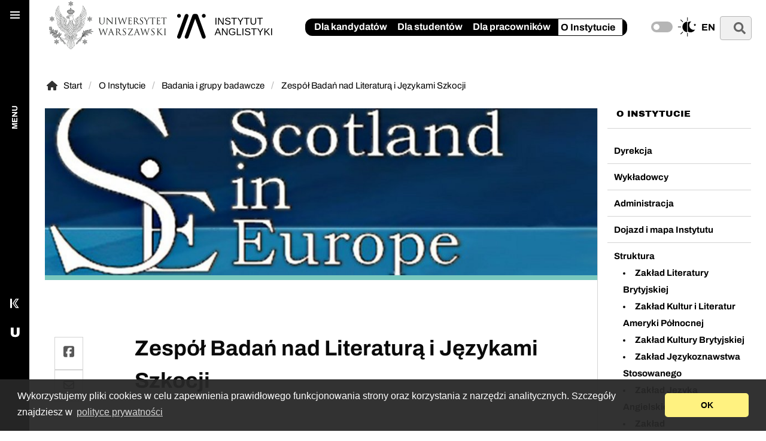

--- FILE ---
content_type: text/html; charset=utf-8
request_url: https://ia.uw.edu.pl/instytut/struktura/zespol-badan-nad-litertura-i-jezykami-szkocji
body_size: 10271
content:
<!DOCTYPE html>
<html lang="pl">
<head>

<meta charset="utf-8">
<!-- 
	This website is powered by TYPO3 - inspiring people to share!
	TYPO3 is a free open source Content Management Framework initially created by Kasper Skaarhoj and licensed under GNU/GPL.
	TYPO3 is copyright 1998-2026 of Kasper Skaarhoj. Extensions are copyright of their respective owners.
	Information and contribution at https://typo3.org/
-->



<title>Zespół Badań nad Literaturą i Językami Szkocji- Institute of English Studies</title>
<meta name="generator" content="TYPO3 CMS" />
<meta name="viewport" content="width=device-width, initial-scale=1.0" />
<meta name="twitter:card" content="summary" />


<link rel="stylesheet" href="/typo3conf/ext/iauw/Resources/Public/Build/Css/styles.css?1764064414" media="all">






<meta property="og:type" content="article" /><meta property="og:url" content="https://ia.uw.edu.pl/instytut/struktura/zespol-badan-nad-litertura-i-jezykami-szkocji" /><meta property="og:description" content="" /><meta property="og:title" content="Zespół Badań nad Literaturą i Językami Szkocji" /><meta property="og:site_name" content="Institute of English Studies" /><meta property="og:image" content="//fileadmin/_processed_/4/8/csm_logo_W73_d38a334a78.jpg" />      <link rel="shortcut icon" href="/typo3conf/ext/iauw/Resources/Public/Icons/Manifest/favicon.ico" type="image/x-icon" />
      <link rel="apple-touch-icon" href="/typo3conf/ext/iauw/Resources/Public/Icons/Manifest/apple-touch-icon.png" />
      <link rel="apple-touch-icon" sizes="57x57" href="/typo3conf/ext/iauw/Resources/Public/Icons/Manifest/apple-touch-icon-57x57.png" />
      <link rel="apple-touch-icon" sizes="72x72" href="/typo3conf/ext/iauw/Resources/Public/Icons/Manifest/apple-touch-icon-72x72.png" />
      <link rel="apple-touch-icon" sizes="76x76" href="/typo3conf/ext/iauw/Resources/Public/Icons/Manifest/apple-touch-icon-76x76.png" />
      <link rel="apple-touch-icon" sizes="114x114" href="/typo3conf/ext/iauw/Resources/Public/Icons/Manifest/apple-touch-icon-114x114.png" />
      <link rel="apple-touch-icon" sizes="120x120" href="/typo3conf/ext/iauw/Resources/Public/Icons/Manifest/apple-touch-icon-120x120.png" />
      <link rel="apple-touch-icon" sizes="144x144" href="/typo3conf/ext/iauw/Resources/Public/Icons/Manifest/apple-touch-icon-144x144.png" />
      <link rel="apple-touch-icon" sizes="152x152" href="/typo3conf/ext/iauw/Resources/Public/Icons/Manifest/apple-touch-icon-152x152.png" />
      <link rel="apple-touch-icon" sizes="180x180" href="/typo3conf/ext/iauw/Resources/Public/Icons/Manifest/apple-touch-icon-180x180.png" />
      <link rel="manifest" href="/typo3conf/ext/iauw/Resources/Public/Icons/Manifest/manifest.json">
      <meta name="app-mobile-web-app-capable" content="yes">
      <meta name="app-mobile-web-app-status-bar-style" content="black">
      <meta name="app-mobile-web-app-title" content="Instytut Anglistyki">
      <meta name="msapplication-TileColor" content="#141414">
      <meta name="msapplication-TileImage" content="/typo3conf/ext/iauw/Resources/Public/Icons/Manifest/apple-touch-icon-144x144.png">
      <meta name="theme-color" content="#141414">      <!-- Google tag (gtag.js) -->
      <script async src="https://www.googletagmanager.com/gtag/js?id=G-DWECC4P2FT"></script>
      <script>
      window.dataLayer = window.dataLayer || [];
      function gtag(){dataLayer.push(arguments);}
      gtag('js', new Date());

      gtag('config', 'G-DWECC4P2FT');
      </script>
<link rel="canonical" href="https://ia.uw.edu.pl/instytut/struktura/zespol-badan-nad-litertura-i-jezykami-szkocji"/>

<link rel="alternate" hreflang="pl" href="https://ia.uw.edu.pl/instytut/struktura/zespol-badan-nad-litertura-i-jezykami-szkocji"/>
<link rel="alternate" hreflang="en" href="https://ia.uw.edu.pl/en/institute/structure/scottish-studies-research-group"/>
<link rel="alternate" hreflang="x-default" href="https://ia.uw.edu.pl/instytut/struktura/zespol-badan-nad-litertura-i-jezykami-szkocji"/>
</head>
<body class="body-instytut">

<nav class="skiplinks"><a href="#glownaTresc">Przejdź do głównej treści</a><a href="#searchInputField">Przejdź do wyszukiwarki</a></nav><div class="main-wrapper body-instytut"><!-- ia-uw-glowna-0001 --><!-- fluid menu start --><aside class="main-menu-wrapper" aria-label="Menu główne" id="mainMenuEl"><div class="fixed-menu"><button type="button" tabindex="0" class="hamburger fixed-menu-item" ref="menuButtonRef" v-bind:class="{'is-active': showOnMobile}" v-bind:title="showOnMobile ?  'Zamknij menu' : 'Otwórz menu'"  v-bind:aria-expanded="showOnMobile" aria-haspopup="true" aria-controls="mainNavigationNav" v-on:keydown.enter="showOnMobileToggle" v-on:click.stop="showOnMobileToggle" v-on:keydown.esc="closeMenu"><span aria-hidden="true"></span><span aria-hidden="true"></span><span aria-hidden="true"></span><span class="sr-only">Menu główne</span></button><div class="fixed-menu-extra" aria-hidden="true"></div><div class="fixed-menu-item fixed-menu-item-menu-button" aria-hidden="true"><a tabindex="-1" class="menu-button" v-on:click.stop="showOnMobileToggle">Menu</a></div><div class="fixed-menu-extra" aria-hidden="true"></div><div class="fixed-menu-item fixed-menu-social"><a href="tel:+48-22-55-314-19" tabindex="-1" title="Zadzwoń do sekretariatu" aria-labelledby="linkLabelTel"  class="mini-button"><span class="sr-only" id="linkLabelTel">Zadzwoń do sekretariatu</span><span class="icon" aria-hidden="true"><i class="fas fa-phone"></i></span></a><a href="https://www.facebook.com/anglistykauw" tabindex="-1" title="Nasz fanpage na Facebook" target="_blank" rel="noopener" aria-labelledby="linkLabelFb" class="mini-button"><span class="sr-only" id="linkLabelFb">Nasz fanpage na Facebook</span><span aria-hidden="true" class="icon"><i class="fab fa-facebook-square"></i></span></a><a aria-labelledby="linkLabelEmail" tabindex="-1" class="mini-button" title="Wyślij email" href="/kontakt"><span class="sr-only" id="linkLabelEmail">Wyślij email</span><span aria-hidden="true" class="icon"><i class="fas fa-at"></i></span></a><a href="https://kampus.uw.edu.pl/" target="_blank"  tabindex="-1" rel="noopener" aria-labelledby="linkLabelMoodle" title="Kampus" class="mini-button"><span class="sr-only" id="linkLabelMoodle">Kampus</span><span class="icon" aria-hidden="true"><img src="/typo3conf/ext/iauw/Resources/Public/Icons/icons8-kampus.svg" alt="Kampus"></span></a><a href="https://usosweb.uw.edu.pl/kontroler.php?_action=actionx:news/default()" target="_blank" title="USOS - Uniwersytecki System Obsługi Studiów" tabindex="-1" rel="noopener" aria-labelledby="linkLabelUsos"  class="mini-button"><span class="sr-only" id="linkLabelUsos">USOS - Uniwersytecki System Obsługi Studiów</span><span class="icon" aria-hidden="true"><img src="/typo3conf/ext/iauw/Resources/Public/Icons/logo-usos-v100.svg" alt="USOS"></span></a></div><div class="fixed-menu-extra" aria-hidden="true"></div></div><nav id="mainNavigationNav" class="nav-main-menu" v-bind:aria-hidden="!showOnMobile" v-bind:hidden="!showOnMobile" aria-labelledby="mainMenuLabel" v-bind:aria-expanded="showOnMobile"><span id="mainMenuLabel" class="sr-only">Menu główne</span><ul><li class="menu-level1 "><a class="menu-item-level1" title="Otwórz stronę Dla kandydatów" href="/dla-kandydatow">
                              Dla kandydatów
                           </a><button type="button" v-on:click.stop="togglePodmenu('submenu5')" class="podmenu-toggle" v-bind:aria-expanded="menuIsOpen=='submenu5'" aria-haspopup="true" aria-controls="submenu5"><i aria-hidden="true" v-bind:class="['ikona-podmenu', menuIsOpen=='submenu5' ? 'is-open' : '']"></i><span class="sr-only">{f:translate(key:'sidemenu.expand.section',extensionName:'iauw
                        </button><div id="submenu5" class="podmenu-tresc" v-bind:aria-hidden="menuIsOpen!=='submenu5'" v-bind:hidden="menuIsOpen!=='submenu5'" v-bind:aria-expanded="menuIsOpen=='submenu5'"><a class="menu-item-level2 " title="Dlaczego warto" href="/dla-kandydatow/dlaczego-warto">
                                          Dlaczego warto
                                       </a><a class="menu-item-level2 " title="Studia I stopnia" href="/dla-kandydatow/studia-i-stopnia">
                                          Studia I stopnia
                                       </a><a class="menu-item-level2 " title="Studia II stopnia" href="/dla-kandydatow/studia-ii-stopnia">
                                          Studia II stopnia
                                       </a><a class="menu-item-level2 " title="Studia podyplomowe" href="/dla-kandydatow/studia-podyplomowe">
                                          Studia podyplomowe
                                       </a><a class="menu-item-level2 " title="Rekrutacja" href="/dla-kandydatow/jak-przebiega-rekrutacja-studia-i-stopnia">
                                          Rekrutacja
                                       </a><a class="menu-item-level2 " title="Jak przebiega rekrutacja - studia II stopnia" href="/dla-kandydatow/jak-przebiega-rekrutacja-studia-ii-stopnia">
                                          Jak przebiega rekrutacja - studia II stopnia
                                       </a><a class="menu-item-level2 " title="Międzykulturowe studia filologiczne" href="/dla-kandydatow/miedzykulturowe-studia-filologiczne">
                                          Międzykulturowe studia filologiczne
                                       </a><a class="menu-item-level2 " title="Często zadawane pytania" href="/dla-kandydatow/czesto-zadawane-pytania">
                                          Często zadawane pytania
                                       </a></div></li><li class="menu-level1 "><a class="menu-item-level1" title="Otwórz stronę Dla studentów" href="/dla-studentow">
                              Dla studentów
                           </a><button type="button" v-on:click.stop="togglePodmenu('submenu6')" class="podmenu-toggle" v-bind:aria-expanded="menuIsOpen=='submenu6'" aria-haspopup="true" aria-controls="submenu6"><i aria-hidden="true" v-bind:class="['ikona-podmenu', menuIsOpen=='submenu6' ? 'is-open' : '']"></i><span class="sr-only">{f:translate(key:'sidemenu.expand.section',extensionName:'iauw
                        </button><div id="submenu6" class="podmenu-tresc" v-bind:aria-hidden="menuIsOpen!=='submenu6'" v-bind:hidden="menuIsOpen!=='submenu6'" v-bind:aria-expanded="menuIsOpen=='submenu6'"><a class="menu-item-level2 " title="Studia I stopnia" href="/dla-studentow/studia-i-stopnia">
                                          Studia I stopnia
                                       </a><a class="menu-item-level2 " title="Studia II stopnia" href="/dla-studentow/studia-ii-stopnia">
                                          Studia II stopnia
                                       </a><a class="menu-item-level2 " title="Dyżury wykładowców" href="/dla-studentow/dyzury-wykladowcow">
                                          Dyżury wykładowców
                                       </a><a class="menu-item-level2 " title="Praktyki studenckie" href="/dla-studentow/praktyki-studenckie">
                                          Praktyki studenckie
                                       </a><a class="menu-item-level2 " title="Stypendia" href="/dla-studentow/stypendia">
                                          Stypendia
                                       </a><a class="menu-item-level2 " title="Wymiana międzynarodowa i międzyuczelniana" href="/dla-studentow/wymiana-miedzynarodowa">
                                          Wymiana międzynarodowa i międzyuczelniana
                                       </a><a class="menu-item-level2 " title="Samorząd Studentów Wydziału Neofilologii" href="/dla-studentow/samorzad-studentow">
                                          Samorząd Studentów Wydziału Neofilologii
                                       </a><a class="menu-item-level2 " title="Działalność naukowa studentów IA" href="/dla-studentow/kola-naukowe">
                                          Działalność naukowa studentów IA
                                       </a></div></li><li class="menu-level1 is-current"><a class="menu-item-level1" title="Otwórz stronę O Instytucie" href="/instytut">
                              O Instytucie
                           </a><button type="button" v-on:click.stop="togglePodmenu('submenu7')" class="podmenu-toggle" v-bind:aria-expanded="menuIsOpen=='submenu7'" aria-haspopup="true" aria-controls="submenu7"><i aria-hidden="true" v-bind:class="['ikona-podmenu', menuIsOpen=='submenu7' ? 'is-open' : '']"></i><span class="sr-only">{f:translate(key:'sidemenu.expand.section',extensionName:'iauw
                        </button><div id="submenu7" class="podmenu-tresc" v-bind:aria-hidden="menuIsOpen!=='submenu7'" v-bind:hidden="menuIsOpen!=='submenu7'" v-bind:aria-expanded="menuIsOpen=='submenu7'"><a class="menu-item-level2 " title="Dyrekcja" href="/instytut/dyrekcja">
                                          Dyrekcja
                                       </a><a class="menu-item-level2 " title="Wykładowcy" href="/instytut/wykladowcy">
                                          Wykładowcy
                                       </a><a class="menu-item-level2 " title="Administracja" href="/instytut/administracja">
                                          Administracja
                                       </a><a class="menu-item-level2 " title="Dojazd i mapa Instytutu" href="/dojazd-i-mapa-instytutu">
                                          Dojazd i mapa Instytutu
                                       </a><a class="menu-item-level2 " title="Struktura" href="/instytut/struktura">
                                          Struktura
                                       </a><a class="menu-item-level2 " title="Historia" href="/instytut/historia">
                                          Historia
                                       </a><a class="menu-item-level2 is-current " title="Badania i grupy badawcze" href="/instytut/grupy-badawcze">
                                          Badania i grupy badawcze
                                       </a></div></li><li class="menu-level1 "><a class="menu-item-level1" title="Otwórz stronę Dla pracowników" href="/dla-pracownikow">
                              Dla pracowników
                           </a><button type="button" v-on:click.stop="togglePodmenu('submenu170')" class="podmenu-toggle" v-bind:aria-expanded="menuIsOpen=='submenu170'" aria-haspopup="true" aria-controls="submenu170"><i aria-hidden="true" v-bind:class="['ikona-podmenu', menuIsOpen=='submenu170' ? 'is-open' : '']"></i><span class="sr-only">{f:translate(key:'sidemenu.expand.section',extensionName:'iauw
                        </button><div id="submenu170" class="podmenu-tresc" v-bind:aria-hidden="menuIsOpen!=='submenu170'" v-bind:hidden="menuIsOpen!=='submenu170'" v-bind:aria-expanded="menuIsOpen=='submenu170'"><a class="menu-item-level2 " title="Aktualności pracownicze" href="/dla-pracownikow/aktualnosci-pracownicze">
                                          Aktualności pracownicze
                                       </a><a class="menu-item-level2 " title="Rada dydaktyczna" href="/instytut/rada-dydaktyczna-instytutu-anglistyki">
                                          Rada dydaktyczna
                                       </a><a class="menu-item-level2 " title="Rada naukowa" href="/instytut/struktura/rada-naukowa">
                                          Rada naukowa
                                       </a><a class="menu-item-level2 " title="Zgłaszanie nowych kursów" href="/dla-pracownikow/zglaszanie-nowych-kursow">
                                          Zgłaszanie nowych kursów
                                       </a><a class="menu-item-level2 " title="Rozliczanie konferencji i wyjazdów służbowych" href="/dla-pracownikow/rozliczanie-konferencji-i-wyjazdow-sluzbowych">
                                          Rozliczanie konferencji i wyjazdów służbowych
                                       </a><a class="menu-item-level2 " title="Karta publikacji" href="/dla-pracownikow/przydatne-dokumenty-1">
                                          Karta publikacji
                                       </a><a class="menu-item-level2 " title="Wyjazdy Erasmus+ dla pracowników" href="/dla-pracownikow/wyjazdy-erasmus-dla-pracownikow">
                                          Wyjazdy Erasmus+ dla pracowników
                                       </a><a class="menu-item-level2 " title="Przydatne linki i formularze" href="/dla-pracownikow/przydatne-dokumenty">
                                          Przydatne linki i formularze
                                       </a><a class="menu-item-level2 " title="Informacje techniczne dla pracowników" href="/instytut/informacje-techniczne-dla-pracownikow">
                                          Informacje techniczne dla pracowników
                                       </a><a class="menu-item-level2 " title="Praca w Instytucie Anglistyki" href="/dla-pracownikow/praca-w-instytucie-anglistyki">
                                          Praca w Instytucie Anglistyki
                                       </a></div></li><li class="menu-level1 "><a class="menu-item-level1" title="Otwórz stronę Multimedia" href="/multimedia">
                              Multimedia
                           </a><button type="button" v-on:click.stop="togglePodmenu('submenu361')" class="podmenu-toggle" v-bind:aria-expanded="menuIsOpen=='submenu361'" aria-haspopup="true" aria-controls="submenu361"><i aria-hidden="true" v-bind:class="['ikona-podmenu', menuIsOpen=='submenu361' ? 'is-open' : '']"></i><span class="sr-only">{f:translate(key:'sidemenu.expand.section',extensionName:'iauw
                        </button><div id="submenu361" class="podmenu-tresc" v-bind:aria-hidden="menuIsOpen!=='submenu361'" v-bind:hidden="menuIsOpen!=='submenu361'" v-bind:aria-expanded="menuIsOpen=='submenu361'"><a class="menu-item-level2 " title="Podcasty" href="/multimedia/podcasty">
                                          Podcasty
                                       </a><a class="menu-item-level2 " title="Wideo" href="/multimedia/wideo">
                                          Wideo
                                       </a><a class="menu-item-level2 " title="Second Thoughts" href="/dla-studentow/second-thoughts">
                                          Second Thoughts
                                       </a><a class="menu-item-level2 " title="Folio" href="/folio">
                                          Folio
                                       </a></div></li><li class="menu-level1 "><a class="menu-item-level1" title="Biblioteka" href="https://biblioteka.wn.uw.edu.pl/">
                           Biblioteka
                        </a></li><li class="menu-level1 "><a class="menu-item-level1" title="Otwórz stronę O stronie" href="/o-stronie">
                              O stronie
                           </a><button type="button" v-on:click.stop="togglePodmenu('submenu323')" class="podmenu-toggle" v-bind:aria-expanded="menuIsOpen=='submenu323'" aria-haspopup="true" aria-controls="submenu323"><i aria-hidden="true" v-bind:class="['ikona-podmenu', menuIsOpen=='submenu323' ? 'is-open' : '']"></i><span class="sr-only">{f:translate(key:'sidemenu.expand.section',extensionName:'iauw
                        </button><div id="submenu323" class="podmenu-tresc" v-bind:aria-hidden="menuIsOpen!=='submenu323'" v-bind:hidden="menuIsOpen!=='submenu323'" v-bind:aria-expanded="menuIsOpen=='submenu323'"><a class="menu-item-level2  " title="Mapa Strony" href="/sitemap">
                                          Mapa Strony
                                       </a></div></li></ul></nav></aside><!-- fluid menu end --><header class="header main-header main-page-container" role="banner" aria-label="Linki do strony głównej, czterech głównych działów, zmiany języka i wyszukiwarki."><div class="header-logos"><span class="logo" aria-label="Uniwersytet Warszawski"><a href="https://www.uw.edu.pl" target="_blank" rel="noopener"><img class="header-logo-uw" src="/typo3conf/ext/iauw/Resources/Public/Logo/logotyp-uw-210x84.png"
                 srcset="/typo3conf/ext/iauw/Resources/Public/Logo/logotyp-uw-210x84@2x.png 2x" alt="Uniwersytet Warszawski"></a></span><a class="logo" href="/"><img class="header-logo-ia-uw" src="/typo3conf/ext/iauw/Resources/Public/Logo/logotyp-ia-185-84.png"
              srcset="/typo3conf/ext/iauw/Resources/Public/Logo/logotyp-ia-185-84@2x.png 2x"
              alt="Instytut Anglistyki UW"></a></div><div class="header-top-menu"><nav class="header-top-menu-nav" aria-label="Menu czterech głównych działów tej strony"><!-- classHasSubpages=""  --><div class="top-menu-link top-menu-link-id5 "><span><a aria-label="Informacje dla kandydatów - Instytut Anglistyki UW" href="/dla-kandydatow">
                              Dla kandydatów
                           </a></span></div><div class="top-menu-link top-menu-link-id6 "><span><a aria-label="Dla studentów" href="/dla-studentow">
                              Dla studentów
                           </a></span></div><div class="top-menu-link top-menu-link-id170 "><span><a aria-label="Dla pracowników" href="/dla-pracownikow">
                              Dla pracowników
                           </a></span></div><div class="top-menu-link top-menu-link-id7 is-active " aria-current="true"><span><a aria-label="Instytut Anglistyki UW - informacje ogólne" href="/instytut">
                              O Instytucie
                           </a></span></div></nav></div><div class="header-toolbox" id="toolBox"><div class="header-nightmode-switch" v-bind:hidden="searchExpanded" aria-labelledby="darkModeLabel"><input v-model="darkmode" id="switchNightMode" type="checkbox" class="switch is-rounded is-small"><label for="switchNightMode" class="header-switch-label"><span class="sr-only" id="darkModeLabel"><span v-if="darkmode">Przełącz na jasny wygląd</span><span v-else>Przełącz na ciemny wygląd</span></span><span class="icon" aria-hidden="true" v-bind:title="darkmode ? 'Przełącz na jasny wygląd' : 'Przełącz na ciemny wygląd'"><svg xmlns="http://www.w3.org/2000/svg" width="640" height="640" viewBox="-12 0 480 480"><path d="M114.3 117.7a8 8 0 0 0 11.4-11.4l-48-48a8 8 0 0 0-11.4 11.4zm0 0M72 248a8 8 0 0 0 0-16H8a8 8 0 0 0 0 16zm0 0M114.3 362.3l-48 48a8 8 0 1 0 11.4 11.4l48-48a8 8 0 0 0-11.4-11.4zm0 0M232 375V105a136 136 0 0 0 0 270zm0 0M432 306.6a111.3 111.3 0 0 1-147.4-106.3c.4-38.4 19.7-74.2 51.6-95.7-6.6-.5-13.2-.6-19.3-.6a130 130 0 0 0-68.9 19.8v232.4a130 130 0 0 0 184-49.6zm0 0M455.4 178.2l-17.8-2.7a8 8 0 0 1-6-4.5l-7.6-16.2-7.6 16.2a8 8 0 0 1-6 4.5l-17.8 2.7 13.1 13.5a8 8 0 0 1 2.2 6.9l-3 18.4 15.2-8.4a8 8 0 0 1 7.8 0L443 217l-3-18.4a8 8 0 0 1 2.2-7zm0 0M240 480a8 8 0 0 0 8-8v-80c-5.3 0-10.7-.3-16-.9V472a8 8 0 0 0 8 8zm0 0M248 8a8 8 0 0 0-16 0v80.9c5.3-.6 10.7-.9 16-.9zm0 0"/></svg></span></label></div><a href="/en/institute/structure/scottish-studies-research-group"
                           hrefLang="en"
                           lang="en"
                           v-bind:hidden="searchExpanded"
                           aria-label="Change to english"
                           class="lang-menu-item">
                           en
                        </a><div class="header-search-form" role="dialog" aria-labelledby="boxSearchLabel"><form id="searchForm" v-on:submit="searchSubmit" action="/szukaj" method="get" accept-charset="utf-8"><div class="field has-addons"><div class="control has-text-right" v-bind:class="{'has-icons-right': !searchExpanded }"><span id="boxSearchLabel" class="sr-only">Szukaj</span><input v-model="searchTerm" autocomplete="off"  v-on:focus="searchFocusOn" v-on:blur="searchFocusOff" v-on:keyup.esc="searchFocusOff" v-on:input="searchValue()" id="searchInputField" aria-labelledby="boxSearchLabel"
                         v-on:keyup.prevent="handleKeyDown" class="input search-bar-input"
                         type="search" placeholder="Szukaj"><span aria-hidden="true" class="icon is-small is-right"><svg focusable="false" data-prefix="fas" data-icon="search" role="img" xmlns="http://www.w3.org/2000/svg" viewBox="0 0 512 512" class="svg-inline--fa fa-times fa-w-11"><path fill="currentColor" d="M505 442.7L405.3 343c-4.5-4.5-10.6-7-17-7H372c27.6-35.3 44-79.7 44-128C416 93.1 322.9 0 208 0S0 93.1 0 208s93.1 208 208 208c48.3 0 92.7-16.4 128-44v16.3c0 6.4 2.5 12.5 7 17l99.7 99.7c9.4 9.4 24.6 9.4 33.9 0l28.3-28.3c9.4-9.4 9.4-24.6.1-34zM208 336c-70.7 0-128-57.2-128-128 0-70.7 57.2-128 128-128 70.7 0 128 57.2 128 128 0 70.7-57.2 128-128 128z"></path></svg></span><input type="hidden" name="id" value="112" /><input type="hidden" name="L" value="0" /><input type="hidden" name="q" v-bind:value="searchTerm" /></div><div class="control" v-bind:hidden="!searchExpanded"><button type="submit" v-bind:disabled="isDisabled" class="button is-yellow" aria-labelledby="searchSubmitButtonLabel"><span id="searchSubmitButtonLabel" class="sr-only">Szukaj</span><span class="icon" aria-hidden="true"><svg aria-hidden="true" focusable="false" data-prefix="fas" data-icon="search" role="img" xmlns="http://www.w3.org/2000/svg" viewBox="0 0 512 512" class="svg-inline--fa fa-times fa-w-11"><path fill="currentColor" d="M505 442.7L405.3 343c-4.5-4.5-10.6-7-17-7H372c27.6-35.3 44-79.7 44-128C416 93.1 322.9 0 208 0S0 93.1 0 208s93.1 208 208 208c48.3 0 92.7-16.4 128-44v16.3c0 6.4 2.5 12.5 7 17l99.7 99.7c9.4 9.4 24.6 9.4 33.9 0l28.3-28.3c9.4-9.4 9.4-24.6.1-34zM208 336c-70.7 0-128-57.2-128-128 0-70.7 57.2-128 128-128 70.7 0 128 57.2 128 128 0 70.7-57.2 128-128 128z"></path></svg></span></button></div></div></form><div v-bind:hidden="autocompleteHidden" class="searchbox-autocomplete"><ul class="no-margin no-bullet autocomplete-list" aria-live="polite"><li v-for="(value, index) in items" v-bind:key="index" v-bind:class="activeClass(index)" v-bind:id="'acLista'+index"
                   v-on:click="selectItem(index)" v-on:keydown="handleKeyDown" v-on:mousemove="hoverItem(index)"><p class="title"><a v-bind:href="value.link">
                        {{ value.title }}
                     </a></p><p class="tiny-text">{{truncate(value.content, 50, '\u2026')}}</p></li></ul></div></div></div></header><main class="main-content"><article class="main-page-container main-and-aside-container"><nav class="breadcrumb" aria-label="Ścieżka nawigacji"><ul><li class=""><a aria-current="page" href="/"><span class="icon"><i class="fas fa-home" aria-hidden="true"></i></span><span class="sr-only">Start</span>
                  Start
               </a></li><li class=" "><a href="/instytut">
                           O Instytucie
                        </a></li><li class=""><a href="/instytut/grupy-badawcze">
                           Badania i grupy badawcze
                        </a></li><li class=" is-current "><a aria-current="location" href="/instytut/struktura/zespol-badan-nad-litertura-i-jezykami-szkocji">
                           Zespół Badań nad Literaturą i Językami Szkocji
                        </a></li></ul></nav><div class="main-page-element"><header><!-- Partials/Image950 --><picture><source data-srcset="/fileadmin/_processed_/4/8/csm_logo_W73_4e04140404.jpg 400w, /fileadmin/_processed_/4/8/csm_logo_W73_1e10bc5668.jpg 600w, /fileadmin/_processed_/4/8/csm_logo_W73_c4f848d1d4.jpg 800w, /fileadmin/_processed_/4/8/csm_logo_W73_89506dc85c.jpg 1000w, /fileadmin/_processed_/4/8/csm_logo_W73_0cc3174fc6.jpg 1200w" sizes="(min-width: 950px) 950px, 100vw" /><img class="main-article-image lazyload lazyload" data-src="/fileadmin/_processed_/4/8/csm_logo_W73_72aad8afb0.jpg" width="950" alt="" /></picture><!-- / Partials/Image950 --></header><div class="article-wrapper"><aside class="aside-social-buttons" aria-hidden="true"><a title="Podziel się na Facebook" href="https://www.facebook.com/sharer/sharer.php?u=https%3A%2F%2Fia.uw.edu.pl%2Finstytut%2Fstruktura%2Fzespol-badan-nad-litertura-i-jezykami-szkocji" target="_blank"><span aria-hidden="true" class="icon"><i class="fab fa-facebook-square"></i></span><span class="sr-only"></span></a><a title="Podziel się przez email" href="mailto:?to=&body=https%3A%2F%2Fia.uw.edu.pl%2Finstytut%2Fstruktura%2Fzespol-badan-nad-litertura-i-jezykami-szkocji"><span aria-hidden="true" class="icon"><i class="far fa-envelope"></i></span><span class="sr-only"></span></a></aside><div id="glownaTresc" class="tresc-artykulu"><!--TYPO3SEARCH_begin--><div id="c897" class="frame frame-default frame-type-text frame-layout-0"><header><h1 class="">
				Zespół Badań nad Literaturą i Językami Szkocji
			</h1></header><p>&nbsp;</p><p>Zespół mający na celu upowszechnianie wiedzy na temat Szkocji, jej trzech języków,&nbsp;literatury i kultury, oraz prowadzenie badań nad przekładami szkockich utworów literackich w Polsce i na świecie. Prowadzi współpracę z jednostkami naukowymi oraz literaturoznawcami, kulturoznawcami i tłumaczami zajmującymi się literaturą szkocką i jej przekładem.&nbsp;</p><p><strong>Skład zespołu:</strong></p><ul><li><a href="/instytut/wykladowcy?tx_iawykladowcy_wykladowcydetail%5Baction%5D=show&amp;tx_iawykladowcy_wykladowcydetail%5Bcontroller%5D=Wykladowcy&amp;tx_iawykladowcy_wykladowcydetail%5Bwykladowca%5D=26&amp;cHash=ecec6e60bba6a8455f33b44dd63b0a3a">dr hab. prof. ucz. Aniela Korzeniowska</a> - kierowniczka&nbsp;zespołu</li><li><a href="/instytut/wykladowcy?tx_iawykladowcy_wykladowcydetail%5Baction%5D=show&amp;tx_iawykladowcy_wykladowcydetail%5Bcontroller%5D=Wykladowcy&amp;tx_iawykladowcy_wykladowcydetail%5Bwykladowca%5D=53&amp;cHash=d4a3223a800bbc17d8281d8308fc0b0c">dr hab. Izabela Szymańska</a></li><li><a href="/instytut/wykladowcy?tx_iawykladowcy_wykladowcydetail%5Baction%5D=show&amp;tx_iawykladowcy_wykladowcydetail%5Bcontroller%5D=Wykladowcy&amp;tx_iawykladowcy_wykladowcydetail%5Bwykladowca%5D=29&amp;cHash=455dcb611ac9da4974b95fa66de1df71">dr Dominika Lewandowska-Rodak</a></li></ul></div><div id="c898" class="frame frame-default frame-type-div frame-layout-0"><hr class="ce-div" /></div><div id="c892" class="frame frame-default frame-type-text frame-layout-0"><p><a href="/scotland-in-europe">Strona konferencji Scotland in Europe</a>&nbsp;</p><p>Konferencyjny adres mailowy:&nbsp;<strong><a href="mailto:scotlandineurope@uw.edu.pl">scotlandineurope@uw.edu.pl</a></strong></p><p><strong><a href="/scotland-in-europe/conference-related-volumes"><strong>Dotychczasowe publikacje</strong></a></strong></p><p><strong>Wykłady gościnne:</strong></p><ul><li><strong>06.04.2017</strong>&nbsp;- "Walter Scott: National and International Writer", prof. Jorge Bastos da Silva (University of Porto)</li><li><strong>24.03.201</strong>7 - "Rewriting Duality in the Contemporary Scottish Novel", dr Ewa Szymańska-Sabala (Uniwersytet Warszawski)</li><li><strong>24.11.2016</strong>&nbsp;- "The Literature of the Orkney Islands. George Mackay Brown and Others", dr Halszka Leleń (Uniwersytet Warmińsko-Mazurski)</li><li><strong>8.06.2016</strong>&nbsp;- "The Devil's Mark, Black Toads and Magic Storms: King James and Witchcraft", dr hab. Paweł Rutkowski&nbsp;(Uniwersytet Warszawski);</li><li><strong>17.05.2016</strong>&nbsp;- "Music, Metricity and Memory: The Medieval Meets the Modern in the Scottish Psalter", Prof. Magdalena Charzyńska-Wójcik (Katolicki&nbsp;Uniwersytet Lubelski)</li><li><strong>17.03.2016</strong>&nbsp;- "The home /we only half possess": Home, Habitat, and Dwelling in Contemporary Scottish Poetry", Dr Monika Szuba (Uniwersytet&nbsp;Gdański)</li><li><strong>20.05.2015</strong>&nbsp;- "Beyond National Identity - A Scottish Perspective at a Time of Change", Martin Stepek (independent scholar)</li></ul></div><!--TYPO3SEARCH_end--></div></div></div><aside class="aside-column"><nav class="aside-menu"><ul><li class="aside-dzial"><a href="/instytut">O Instytucie</a></li><li class="aside-level1 "><a class="aside-item-level1" href="/instytut/dyrekcja">
                        Dyrekcja
                     </a></li><li class="aside-level1 "><a class="aside-item-level1" href="/instytut/wykladowcy">
                        Wykładowcy
                     </a></li><li class="aside-level1 "><a class="aside-item-level1" href="/instytut/administracja">
                        Administracja
                     </a></li><li class="aside-level1 "><a class="aside-item-level1" href="/dojazd-i-mapa-instytutu">
                        Dojazd i mapa Instytutu
                     </a></li><li class="aside-level1 "><a class="aside-item-level1" href="/instytut/struktura">
                        Struktura
                     </a><ul class="aside-menu-level2"><li class=""><a class="aside-item-level2" href="/instytut/struktura/zaklad-literatury-brytyjskiej">
                                    Zakład Literatury Brytyjskiej
                                 </a></li><li class=""><a class="aside-item-level2" href="/instytut/struktura/zaklad-kultur-i-literatur-ameryki-polnocnej">
                                    Zakład Kultur i Literatur Ameryki Północnej
                                 </a></li><li class=""><a class="aside-item-level2" href="/instytut/struktura/zaklad-kultury-brytyjskiej">
                                    Zakład Kultury Brytyjskiej
                                 </a></li><li class=""><a class="aside-item-level2" href="/instytut/struktura/zaklad-jezykoznawstwa-stosowanego">
                                    Zakład Językoznawstwa Stosowanego
                                 </a></li><li class=""><a class="aside-item-level2" href="/instytut/struktura/zaklad-jezyka-angielskiego">
                                    Zakład Języka Angielskiego
                                 </a></li><li class=""><a class="aside-item-level2" href="/instytut/struktura/zaklad-przekladoznawstwa">
                                    Zakład Przekładoznawstwa
                                 </a></li><li class=""><a class="aside-item-level2" href="/instytut/struktura/doktoran">
                                    Doktoranci
                                 </a></li></ul></li><li class="aside-level1 "><a class="aside-item-level1" href="/instytut/historia">
                        Historia
                     </a></li><li class="aside-level1 is-active "><a class="aside-item-level1" href="/instytut/grupy-badawcze">
                        Badania i grupy badawcze
                     </a><ul class="aside-menu-level2"><li class=""><a class="aside-item-level2" href="/badania">
                                    Badania
                                 </a></li><li class=""><a class="aside-item-level2" href="https://americanencounters.wordpress.com/">
                                    American Studies Encounters
                                 </a></li><li class=""><a class="aside-item-level2" href="https://emerge.uw.edu.pl/">
                                    EMERGE - English Medium Education Research Group
                                 </a></li><li class=""><a class="aside-item-level2" href="/badania/scaled">
                                    Supporting Content and Language Learning Across Diversity
                                 </a></li><li class=""><a class="aside-item-level2" href="/qaqv">
                                    Zespół Badawczy From Queen Anne to Queen Victoria
                                 </a></li><li class=""><a class="aside-item-level2" href="/instytut/struktura/siglum">
                                    Zespół Badań nad Rękopisami SIGLUM
                                 </a></li><li class="is-active is-current "><a class="aside-item-level2" href="/instytut/struktura/zespol-badan-nad-litertura-i-jezykami-szkocji">
                                    Zespół Badań nad Literaturą i Językami Szkocji
                                 </a></li></ul></li></ul></nav></aside></article></main><footer class="stopka"><div class="footer-top"><div class="main-page-container footer-kontener"><!-- fluid menu start --><div class="stopka-logo" aria-hidden="true"><p><img src="/typo3conf/ext/iauw/Resources/Public/Logo/logo-fff-stopka.svg" alt="Instytut Anglistyki UW Uniwersytetu Warszawskiego" class="footer-logo" style="width: 259px; margin: 10px 10px 10px 0"></p><p>Instytut Anglistyki Uniwersytetu Warszawskiego<br />
ul. Dobra 55, 00-312 Warszawa<br />
Sekretariat Instytutów i Katedr WN:<br />
tel. (22) 55-314-24<br />
Sekcja Obsługi Studiów:<br />
pokój 2.410<br />
(22) 55-314-19</p></div><nav class="stopka-menu stopka-menu-1"><a class="footer-link-title" href="/aktualnosci">
            Aktualności
         </a><a class="footer-link-title" href="/dla-kandydatow">
            Dla kandydatów
         </a><a class="footer-link-title" href="/dla-studentow">
            Dla studentów
         </a><a class="footer-link-title" href="/badania">
            Badania
         </a><a class="footer-link-title" href="/instytut/wykladowcy">
            Wykładowcy
         </a><a class="footer-link-title" href="/kontakt">
            Kontakt
         </a><a class="footer-link-title" href="/szukaj">
            Szukaj
         </a></nav><nav class="stopka-menu stopka-menu-2"><a class="footer-link-title" href="/instytut/struktura/zaklad-jezyka-angielskiego">
            Zakład Języka Angielskiego
         </a><a class="footer-link-title" href="/instytut/struktura/zaklad-jezykoznawstwa-stosowanego">
            Zakład Językoznawstwa Stosowanego
         </a><a class="footer-link-title" href="/instytut/struktura/zaklad-kultury-brytyjskiej">
            Zakład Kultury Brytyjskiej
         </a><a class="footer-link-title" href="/instytut/struktura/zaklad-kultur-i-literatur-ameryki-polnocnej">
            Zakład Kultur i Literatur Ameryki Północnej
         </a><a class="footer-link-title" href="/instytut/struktura/zaklad-literatury-brytyjskiej">
            Zakład Literatury Brytyjskiej
         </a><a class="footer-link-title" href="/instytut/struktura/zaklad-przekladoznawstwa">
            Zakład Przekładoznawstwa
         </a></nav><nav class="stopka-menu stopka-social-links"><a href="tel:+48-22-55-314-19"  class="footer-social-link"><span class="icon" aria-hidden="true"><i class="fas fa-phone"></i></span> Zadzwoń do sekretariatu
   </a><a class="footer-social-link" href="/kontakt"><span class="icon" aria-hidden="true"><i class="far fa-envelope"></i></span> Kontakt
   </a><a href="https://kampus.uw.edu.pl/" target="_blank" rel="noopener" class="footer-social-link"><span class="icon" aria-hidden="true"><img src="/typo3conf/ext/iauw/Resources/Public/Icons/icons8-kampus.svg" alt="Kampus"></span> Kampus
   </a><a href="https://usosweb.uw.edu.pl/kontroler.php?_action=actionx:news/default()" target="_blank" rel="noopener" class="footer-social-link" title="USOS - Uniwersytecki System Obsługi Studiów" aria-label="USOS - Uniwersytecki System Obsługi Studiów"><span class="icon" aria-hidden="true"><img src="/typo3conf/ext/iauw/Resources/Public/Icons/logo-usos-v100.svg" alt="USOS"></span> USOS
   </a><a href="https://facebook.com/anglistykauw" target="_blank" rel="noopener" aria-label="Nasz fanpage na Facebook" title="Nasz fanpage na Facebook" class="footer-social-link"><span aria-hidden="true" class="icon"><i class="fab fa-facebook-square"></i></span> Facebook
   </a><a href="https://www.instagram.com/anglistyka.uw/" target="_blank" rel="noopener" class="footer-social-link"><span class="icon" aria-hidden="true"><i class="fab fa-instagram"></i></span> Instagram
   </a></nav><!-- fluid menu end --></div></div><div class="footer-bottom"><div class="main-page-container footer-kontener has-text-right"><span><a class="footer-link-title" href="/o-stronie">
                  O stronie
               </a></span><span><a class="footer-link-title" href="/deklaracja-dostepnosci">
                  Deklaracja dostępności
               </a></span><span><a class="footer-link-title" target="_blank" href="https://www.uw.edu.pl/polityka-obslugi-cookies-ciasteczek-w-serwisach-uw/">
                  Polityka prywatności
               </a></span><span>&copy; 2026 Instytut Anglistyki UW</span></div></div></footer></div>
<script src="/typo3conf/ext/iauw/Resources/Public/Build/JavaScript/vendor.js?1764064414"></script>
<script src="/typo3conf/ext/iauw/Resources/Public/Build/JavaScript/runtime.js?1764064414"></script>
<script src="/typo3conf/ext/iauw/Resources/Public/Build/JavaScript/app.js?1764064414"></script>



</body>
</html>

--- FILE ---
content_type: text/css
request_url: https://ia.uw.edu.pl/typo3conf/ext/iauw/Resources/Public/Build/Css/styles.css?1764064414
body_size: 233576
content:
.button,.file-cta,.file-name,.input,.pagination-ellipsis,.pagination-link,.pagination-next,.pagination-previous,.select select,.textarea{align-items:center;-moz-appearance:none;-webkit-appearance:none;border:1px solid transparent;border-radius:4px;box-shadow:none;display:inline-flex;font-size:1rem;height:2.5em;justify-content:flex-start;line-height:1.5;padding:calc(.5em - 1px) calc(.75em - 1px);position:relative;vertical-align:top}.button:active,.button:focus,.file-cta:active,.file-cta:focus,.file-name:active,.file-name:focus,.input:active,.input:focus,.is-active.button,.is-active.file-cta,.is-active.file-name,.is-active.input,.is-active.pagination-ellipsis,.is-active.pagination-link,.is-active.pagination-next,.is-active.pagination-previous,.is-active.textarea,.is-focused.button,.is-focused.file-cta,.is-focused.file-name,.is-focused.input,.is-focused.pagination-ellipsis,.is-focused.pagination-link,.is-focused.pagination-next,.is-focused.pagination-previous,.is-focused.textarea,.pagination-ellipsis:active,.pagination-ellipsis:focus,.pagination-link:active,.pagination-link:focus,.pagination-next:active,.pagination-next:focus,.pagination-previous:active,.pagination-previous:focus,.select select.is-active,.select select.is-focused,.select select:active,.select select:focus,.textarea:active,.textarea:focus{outline:none}.select fieldset[disabled] select,.select select[disabled],[disabled].button,[disabled].file-cta,[disabled].file-name,[disabled].input,[disabled].pagination-ellipsis,[disabled].pagination-link,[disabled].pagination-next,[disabled].pagination-previous,[disabled].textarea,fieldset[disabled] .button,fieldset[disabled] .file-cta,fieldset[disabled] .file-name,fieldset[disabled] .input,fieldset[disabled] .pagination-ellipsis,fieldset[disabled] .pagination-link,fieldset[disabled] .pagination-next,fieldset[disabled] .pagination-previous,fieldset[disabled] .select select,fieldset[disabled] .textarea{cursor:not-allowed}.breadcrumb,.button,.file,.is-unselectable,.pagination-ellipsis,.pagination-link,.pagination-next,.pagination-previous{-webkit-touch-callout:none;-webkit-user-select:none;-moz-user-select:none;user-select:none}.select:not(.is-multiple):not(.is-loading):after{border:3px solid transparent;border-radius:2px;border-right:0;border-top:0;content:" ";display:block;height:.625em;margin-top:-.4375em;pointer-events:none;position:absolute;top:50%;transform:rotate(-45deg);transform-origin:center;width:.625em}.breadcrumb:not(:last-child),.level:not(:last-child),.pagination:not(:last-child),.table-container:not(:last-child),.table:not(:last-child){margin-bottom:1.5rem}.modal-close{-webkit-touch-callout:none;-moz-appearance:none;-webkit-appearance:none;background-color:#0a0a0a33;border:none;border-radius:9999px;cursor:pointer;display:inline-block;flex-grow:0;flex-shrink:0;font-size:0;height:20px;max-height:20px;max-width:20px;min-height:20px;min-width:20px;outline:none;pointer-events:auto;position:relative;-webkit-user-select:none;-moz-user-select:none;user-select:none;vertical-align:top;width:20px}.modal-close:after,.modal-close:before{background-color:#fff;content:"";display:block;left:50%;position:absolute;top:50%;transform:translate(-50%) translateY(-50%) rotate(45deg);transform-origin:center center}.modal-close:before{height:2px;width:50%}.modal-close:after{height:50%;width:2px}.modal-close:focus,.modal-close:hover{background-color:#0a0a0a4d}.modal-close:active{background-color:#0a0a0a66}.is-small.modal-close{height:16px;max-height:16px;max-width:16px;min-height:16px;min-width:16px;width:16px}.is-medium.modal-close{height:24px;max-height:24px;max-width:24px;min-height:24px;min-width:24px;width:24px}.is-large.modal-close{height:32px;max-height:32px;max-width:32px;min-height:32px;min-width:32px;width:32px}.button.is-loading:after,.control.is-loading:after,.select.is-loading:after{animation:spinAround .5s linear infinite;border-color:transparent transparent #dbdbdb #dbdbdb;border-radius:9999px;border-style:solid;border-width:2px;content:"";display:block;height:1em;position:relative;width:1em}.image.is-16by9 .has-ratio,.image.is-16by9 img,.image.is-1by1 .has-ratio,.image.is-1by1 img,.image.is-1by2 .has-ratio,.image.is-1by2 img,.image.is-1by3 .has-ratio,.image.is-1by3 img,.image.is-2by1 .has-ratio,.image.is-2by1 img,.image.is-2by3 .has-ratio,.image.is-2by3 img,.image.is-3by1 .has-ratio,.image.is-3by1 img,.image.is-3by2 .has-ratio,.image.is-3by2 img,.image.is-3by4 .has-ratio,.image.is-3by4 img,.image.is-3by5 .has-ratio,.image.is-3by5 img,.image.is-4by3 .has-ratio,.image.is-4by3 img,.image.is-4by5 .has-ratio,.image.is-4by5 img,.image.is-5by3 .has-ratio,.image.is-5by3 img,.image.is-5by4 .has-ratio,.image.is-5by4 img,.image.is-9by16 .has-ratio,.image.is-9by16 img,.image.is-square .has-ratio,.image.is-square img,.is-overlay,.modal,.modal-background{inset:0;position:absolute}blockquote,body,dd,dl,dt,fieldset,figure,h1,h2,h3,h4,h5,h6,hr,html,iframe,legend,li,ol,p,pre,textarea,ul{margin:0;padding:0}h1,h2,h3,h4,h5,h6{font-size:100%;font-weight:400}ul{list-style:none}button,input,select,textarea{margin:0}img,video{height:auto;max-width:100%}iframe{border:0}table{border-collapse:collapse;border-spacing:0}td,th{padding:0}td:not([align]),th:not([align]){text-align:inherit}html{overflow-y:scroll}article,aside,figure,footer,header,hgroup,section{display:block}body,button,input,optgroup,select,textarea{font-family:BlinkMacSystemFont,-apple-system,Segoe UI,Roboto,Oxygen,Ubuntu,Cantarell,Fira Sans,Droid Sans,Helvetica Neue,Helvetica,Arial,sans-serif}code,pre{-moz-osx-font-smoothing:auto;-webkit-font-smoothing:auto;font-family:monospace}body{color:#4a4a4a;font-size:1em}a{color:#485fc7}a strong{color:currentColor}code{color:#da1039;font-size:.875em;font-weight:400;padding:.25em .5em}code,hr{background-color:#f5f5f5}hr{border:none;display:block;height:2px;margin:1.5rem 0}img{height:auto;max-width:100%}input[type=checkbox],input[type=radio]{vertical-align:baseline}small{font-size:.875em}span{font-style:inherit;font-weight:inherit}strong{color:#363636;font-weight:700}fieldset{border:none}pre{-webkit-overflow-scrolling:touch;background-color:#f5f5f5;color:#4a4a4a;font-size:.875em;overflow-x:auto;padding:1.25rem 1.5rem;white-space:pre;word-wrap:normal}pre code{background-color:transparent;color:currentColor;font-size:1em;padding:0}table td,table th{vertical-align:top}table td:not([align]),table th:not([align]){text-align:inherit}table th{color:#363636}@keyframes spinAround{0%{transform:rotate(0)}to{transform:rotate(359deg)}}.input,.select select,.textarea{background-color:#ededeb;border-color:#dbdbdb;border-radius:4px;color:#000}.input::-moz-placeholder,.select select::-moz-placeholder,.textarea::-moz-placeholder{color:#0000004d}.input::-webkit-input-placeholder,.select select::-webkit-input-placeholder,.textarea::-webkit-input-placeholder{color:#0000004d}.input:-moz-placeholder,.select select:-moz-placeholder,.textarea:-moz-placeholder{color:#0000004d}.input:-ms-input-placeholder,.select select:-ms-input-placeholder,.textarea:-ms-input-placeholder{color:#0000004d}.input:hover,.is-hovered.input,.is-hovered.textarea,.select select.is-hovered,.select select:hover,.textarea:hover{border-color:#b5b5b5}.input:active,.input:focus,.is-active.input,.is-active.textarea,.is-focused.input,.is-focused.textarea,.select select.is-active,.select select.is-focused,.select select:active,.select select:focus,.textarea:active,.textarea:focus{border-color:#485fc7;box-shadow:0 0 0 .125em #485fc740}.select fieldset[disabled] select,.select select[disabled],[disabled].input,[disabled].textarea,fieldset[disabled] .input,fieldset[disabled] .select select,fieldset[disabled] .textarea{background-color:#f5f5f5;border-color:#f5f5f5;box-shadow:none;color:#7a7a7a}.select fieldset[disabled] select::-moz-placeholder,.select select[disabled]::-moz-placeholder,[disabled].input::-moz-placeholder,[disabled].textarea::-moz-placeholder,fieldset[disabled] .input::-moz-placeholder,fieldset[disabled] .select select::-moz-placeholder,fieldset[disabled] .textarea::-moz-placeholder{color:#7a7a7a4d}.select fieldset[disabled] select::-webkit-input-placeholder,.select select[disabled]::-webkit-input-placeholder,[disabled].input::-webkit-input-placeholder,[disabled].textarea::-webkit-input-placeholder,fieldset[disabled] .input::-webkit-input-placeholder,fieldset[disabled] .select select::-webkit-input-placeholder,fieldset[disabled] .textarea::-webkit-input-placeholder{color:#7a7a7a4d}.select fieldset[disabled] select:-moz-placeholder,.select select[disabled]:-moz-placeholder,[disabled].input:-moz-placeholder,[disabled].textarea:-moz-placeholder,fieldset[disabled] .input:-moz-placeholder,fieldset[disabled] .select select:-moz-placeholder,fieldset[disabled] .textarea:-moz-placeholder{color:#7a7a7a4d}.select fieldset[disabled] select:-ms-input-placeholder,.select select[disabled]:-ms-input-placeholder,[disabled].input:-ms-input-placeholder,[disabled].textarea:-ms-input-placeholder,fieldset[disabled] .input:-ms-input-placeholder,fieldset[disabled] .select select:-ms-input-placeholder,fieldset[disabled] .textarea:-ms-input-placeholder{color:#7a7a7a4d}.input,.textarea{box-shadow:inset 0 .0625em .125em #0a0a0a0d;max-width:100%;width:100%}[readonly].input,[readonly].textarea{box-shadow:none}.is-white.input,.is-white.textarea{border-color:#fff}.is-white.input:active,.is-white.input:focus,.is-white.is-active.input,.is-white.is-active.textarea,.is-white.is-focused.input,.is-white.is-focused.textarea,.is-white.textarea:active,.is-white.textarea:focus{box-shadow:0 0 0 .125em #ffffff40}.is-black.input,.is-black.textarea{border-color:#0a0a0a}.is-black.input:active,.is-black.input:focus,.is-black.is-active.input,.is-black.is-active.textarea,.is-black.is-focused.input,.is-black.is-focused.textarea,.is-black.textarea:active,.is-black.textarea:focus{box-shadow:0 0 0 .125em #0a0a0a40}.is-light.input,.is-light.textarea{border-color:#f5f5f5}.is-light.input:active,.is-light.input:focus,.is-light.is-active.input,.is-light.is-active.textarea,.is-light.is-focused.input,.is-light.is-focused.textarea,.is-light.textarea:active,.is-light.textarea:focus{box-shadow:0 0 0 .125em #f5f5f540}.is-dark.input,.is-dark.textarea{border-color:#363636}.is-dark.input:active,.is-dark.input:focus,.is-dark.is-active.input,.is-dark.is-active.textarea,.is-dark.is-focused.input,.is-dark.is-focused.textarea,.is-dark.textarea:active,.is-dark.textarea:focus{box-shadow:0 0 0 .125em #36363640}.is-primary.input,.is-primary.textarea{border-color:#00d1b2}.is-primary.input:active,.is-primary.input:focus,.is-primary.is-active.input,.is-primary.is-active.textarea,.is-primary.is-focused.input,.is-primary.is-focused.textarea,.is-primary.textarea:active,.is-primary.textarea:focus{box-shadow:0 0 0 .125em #00d1b240}.is-link.input,.is-link.textarea{border-color:#485fc7}.is-link.input:active,.is-link.input:focus,.is-link.is-active.input,.is-link.is-active.textarea,.is-link.is-focused.input,.is-link.is-focused.textarea,.is-link.textarea:active,.is-link.textarea:focus{box-shadow:0 0 0 .125em #485fc740}.is-info.input,.is-info.textarea{border-color:#3e8ed0}.is-info.input:active,.is-info.input:focus,.is-info.is-active.input,.is-info.is-active.textarea,.is-info.is-focused.input,.is-info.is-focused.textarea,.is-info.textarea:active,.is-info.textarea:focus{box-shadow:0 0 0 .125em #3e8ed040}.is-success.input,.is-success.textarea{border-color:#48c78e}.is-success.input:active,.is-success.input:focus,.is-success.is-active.input,.is-success.is-active.textarea,.is-success.is-focused.input,.is-success.is-focused.textarea,.is-success.textarea:active,.is-success.textarea:focus{box-shadow:0 0 0 .125em #48c78e40}.is-warning.input,.is-warning.textarea{border-color:#ffe08a}.is-warning.input:active,.is-warning.input:focus,.is-warning.is-active.input,.is-warning.is-active.textarea,.is-warning.is-focused.input,.is-warning.is-focused.textarea,.is-warning.textarea:active,.is-warning.textarea:focus{box-shadow:0 0 0 .125em #ffe08a40}.is-danger.input,.is-danger.textarea{border-color:#f14668}.is-danger.input:active,.is-danger.input:focus,.is-danger.is-active.input,.is-danger.is-active.textarea,.is-danger.is-focused.input,.is-danger.is-focused.textarea,.is-danger.textarea:active,.is-danger.textarea:focus{box-shadow:0 0 0 .125em #f1466840}.is-small.input,.is-small.textarea{border-radius:2px;font-size:.75rem}.is-medium.input,.is-medium.textarea{font-size:1.25rem}.is-large.input,.is-large.textarea{font-size:1.5rem}.is-fullwidth.input,.is-fullwidth.textarea{display:block;width:100%}.is-inline.input,.is-inline.textarea{display:inline;width:auto}.input.is-rounded{border-radius:9999px;padding-left:calc(1.125em - 1px);padding-right:calc(1.125em - 1px)}.input.is-static{background-color:transparent;border-color:transparent;box-shadow:none;padding-left:0;padding-right:0}.textarea{display:block;max-width:100%;min-width:100%;padding:calc(.75em - 1px);resize:vertical}.textarea:not([rows]){max-height:40em;min-height:8em}.textarea[rows]{height:auto}.textarea.has-fixed-size{resize:none}.checkbox,.radio{cursor:pointer;display:inline-block;line-height:1.25;position:relative}.checkbox input,.radio input{cursor:pointer}.checkbox:hover,.radio:hover{color:#363636}.checkbox input[disabled],.radio input[disabled],[disabled].checkbox,[disabled].radio,fieldset[disabled] .checkbox,fieldset[disabled] .radio{color:#7a7a7a;cursor:not-allowed}.radio+.radio{margin-left:.5em}.select{display:inline-block;max-width:100%;position:relative;vertical-align:top}.select:not(.is-multiple){height:2.5em}.select:not(.is-multiple):not(.is-loading):after{border-color:#485fc7;right:1.125em;z-index:4}.select.is-rounded select{border-radius:9999px;padding-left:1em}.select select{cursor:pointer;display:block;font-size:1em;max-width:100%;outline:none}.select select::-ms-expand{display:none}.select select[disabled]:hover,fieldset[disabled] .select select:hover{border-color:#f5f5f5}.select select:not([multiple]){padding-right:2.5em}.select select[multiple]{height:auto;padding:0}.select select[multiple] option{padding:.5em 1em}.select:not(.is-multiple):not(.is-loading):hover:after{border-color:#363636}.select.is-white:not(:hover):after{border-color:#fff}.select.is-white select{border-color:#fff}.select.is-white select.is-hovered,.select.is-white select:hover{border-color:#f2f2f2}.select.is-white select.is-active,.select.is-white select.is-focused,.select.is-white select:active,.select.is-white select:focus{box-shadow:0 0 0 .125em #ffffff40}.select.is-black:not(:hover):after{border-color:#0a0a0a}.select.is-black select{border-color:#0a0a0a}.select.is-black select.is-hovered,.select.is-black select:hover{border-color:#000}.select.is-black select.is-active,.select.is-black select.is-focused,.select.is-black select:active,.select.is-black select:focus{box-shadow:0 0 0 .125em #0a0a0a40}.select.is-light:not(:hover):after{border-color:#f5f5f5}.select.is-light select{border-color:#f5f5f5}.select.is-light select.is-hovered,.select.is-light select:hover{border-color:#e8e8e8}.select.is-light select.is-active,.select.is-light select.is-focused,.select.is-light select:active,.select.is-light select:focus{box-shadow:0 0 0 .125em #f5f5f540}.select.is-dark:not(:hover):after{border-color:#363636}.select.is-dark select{border-color:#363636}.select.is-dark select.is-hovered,.select.is-dark select:hover{border-color:#292929}.select.is-dark select.is-active,.select.is-dark select.is-focused,.select.is-dark select:active,.select.is-dark select:focus{box-shadow:0 0 0 .125em #36363640}.select.is-primary:not(:hover):after{border-color:#00d1b2}.select.is-primary select{border-color:#00d1b2}.select.is-primary select.is-hovered,.select.is-primary select:hover{border-color:#00b89c}.select.is-primary select.is-active,.select.is-primary select.is-focused,.select.is-primary select:active,.select.is-primary select:focus{box-shadow:0 0 0 .125em #00d1b240}.select.is-link:not(:hover):after{border-color:#485fc7}.select.is-link select{border-color:#485fc7}.select.is-link select.is-hovered,.select.is-link select:hover{border-color:#3a51bb}.select.is-link select.is-active,.select.is-link select.is-focused,.select.is-link select:active,.select.is-link select:focus{box-shadow:0 0 0 .125em #485fc740}.select.is-info:not(:hover):after{border-color:#3e8ed0}.select.is-info select{border-color:#3e8ed0}.select.is-info select.is-hovered,.select.is-info select:hover{border-color:#3082c5}.select.is-info select.is-active,.select.is-info select.is-focused,.select.is-info select:active,.select.is-info select:focus{box-shadow:0 0 0 .125em #3e8ed040}.select.is-success:not(:hover):after{border-color:#48c78e}.select.is-success select{border-color:#48c78e}.select.is-success select.is-hovered,.select.is-success select:hover{border-color:#3abb81}.select.is-success select.is-active,.select.is-success select.is-focused,.select.is-success select:active,.select.is-success select:focus{box-shadow:0 0 0 .125em #48c78e40}.select.is-warning:not(:hover):after{border-color:#ffe08a}.select.is-warning select{border-color:#ffe08a}.select.is-warning select.is-hovered,.select.is-warning select:hover{border-color:#ffd970}.select.is-warning select.is-active,.select.is-warning select.is-focused,.select.is-warning select:active,.select.is-warning select:focus{box-shadow:0 0 0 .125em #ffe08a40}.select.is-danger:not(:hover):after{border-color:#f14668}.select.is-danger select{border-color:#f14668}.select.is-danger select.is-hovered,.select.is-danger select:hover{border-color:#ef2e55}.select.is-danger select.is-active,.select.is-danger select.is-focused,.select.is-danger select:active,.select.is-danger select:focus{box-shadow:0 0 0 .125em #f1466840}.select.is-small{border-radius:2px;font-size:.75rem}.select.is-medium{font-size:1.25rem}.select.is-large{font-size:1.5rem}.select.is-disabled:after{border-color:#7a7a7a!important;opacity:.5}.select.is-fullwidth,.select.is-fullwidth select{width:100%}.select.is-loading:after{margin-top:0;position:absolute;right:.625em;top:.625em;transform:none}.select.is-loading.is-small:after{font-size:.75rem}.select.is-loading.is-medium:after{font-size:1.25rem}.select.is-loading.is-large:after{font-size:1.5rem}.file{align-items:stretch;display:flex;justify-content:flex-start;position:relative}.file.is-white .file-cta{background-color:#fff;border-color:transparent;color:#0a0a0a}.file.is-white.is-hovered .file-cta,.file.is-white:hover .file-cta{background-color:#f9f9f9;border-color:transparent;color:#0a0a0a}.file.is-white.is-focused .file-cta,.file.is-white:focus .file-cta{border-color:transparent;box-shadow:0 0 .5em #ffffff40;color:#0a0a0a}.file.is-white.is-active .file-cta,.file.is-white:active .file-cta{background-color:#f2f2f2;border-color:transparent;color:#0a0a0a}.file.is-black .file-cta{background-color:#0a0a0a;border-color:transparent;color:#fff}.file.is-black.is-hovered .file-cta,.file.is-black:hover .file-cta{background-color:#040404;border-color:transparent;color:#fff}.file.is-black.is-focused .file-cta,.file.is-black:focus .file-cta{border-color:transparent;box-shadow:0 0 .5em #0a0a0a40;color:#fff}.file.is-black.is-active .file-cta,.file.is-black:active .file-cta{background-color:#000;border-color:transparent;color:#fff}.file.is-light .file-cta{background-color:#f5f5f5;border-color:transparent;color:#000000b3}.file.is-light.is-hovered .file-cta,.file.is-light:hover .file-cta{background-color:#eee;border-color:transparent;color:#000000b3}.file.is-light.is-focused .file-cta,.file.is-light:focus .file-cta{border-color:transparent;box-shadow:0 0 .5em #f5f5f540;color:#000000b3}.file.is-light.is-active .file-cta,.file.is-light:active .file-cta{background-color:#e8e8e8;border-color:transparent;color:#000000b3}.file.is-dark .file-cta{background-color:#363636;border-color:transparent;color:#fff}.file.is-dark.is-hovered .file-cta,.file.is-dark:hover .file-cta{background-color:#2f2f2f;border-color:transparent;color:#fff}.file.is-dark.is-focused .file-cta,.file.is-dark:focus .file-cta{border-color:transparent;box-shadow:0 0 .5em #36363640;color:#fff}.file.is-dark.is-active .file-cta,.file.is-dark:active .file-cta{background-color:#292929;border-color:transparent;color:#fff}.file.is-primary .file-cta{background-color:#00d1b2;border-color:transparent;color:#fff}.file.is-primary.is-hovered .file-cta,.file.is-primary:hover .file-cta{background-color:#00c4a7;border-color:transparent;color:#fff}.file.is-primary.is-focused .file-cta,.file.is-primary:focus .file-cta{border-color:transparent;box-shadow:0 0 .5em #00d1b240;color:#fff}.file.is-primary.is-active .file-cta,.file.is-primary:active .file-cta{background-color:#00b89c;border-color:transparent;color:#fff}.file.is-link .file-cta{background-color:#485fc7;border-color:transparent;color:#fff}.file.is-link.is-hovered .file-cta,.file.is-link:hover .file-cta{background-color:#3e56c4;border-color:transparent;color:#fff}.file.is-link.is-focused .file-cta,.file.is-link:focus .file-cta{border-color:transparent;box-shadow:0 0 .5em #485fc740;color:#fff}.file.is-link.is-active .file-cta,.file.is-link:active .file-cta{background-color:#3a51bb;border-color:transparent;color:#fff}.file.is-info .file-cta{background-color:#3e8ed0;border-color:transparent;color:#fff}.file.is-info.is-hovered .file-cta,.file.is-info:hover .file-cta{background-color:#3488ce;border-color:transparent;color:#fff}.file.is-info.is-focused .file-cta,.file.is-info:focus .file-cta{border-color:transparent;box-shadow:0 0 .5em #3e8ed040;color:#fff}.file.is-info.is-active .file-cta,.file.is-info:active .file-cta{background-color:#3082c5;border-color:transparent;color:#fff}.file.is-success .file-cta{background-color:#48c78e;border-color:transparent;color:#fff}.file.is-success.is-hovered .file-cta,.file.is-success:hover .file-cta{background-color:#3ec487;border-color:transparent;color:#fff}.file.is-success.is-focused .file-cta,.file.is-success:focus .file-cta{border-color:transparent;box-shadow:0 0 .5em #48c78e40;color:#fff}.file.is-success.is-active .file-cta,.file.is-success:active .file-cta{background-color:#3abb81;border-color:transparent;color:#fff}.file.is-warning .file-cta{background-color:#ffe08a;border-color:transparent;color:#000000b3}.file.is-warning.is-hovered .file-cta,.file.is-warning:hover .file-cta{background-color:#ffdc7d;border-color:transparent;color:#000000b3}.file.is-warning.is-focused .file-cta,.file.is-warning:focus .file-cta{border-color:transparent;box-shadow:0 0 .5em #ffe08a40;color:#000000b3}.file.is-warning.is-active .file-cta,.file.is-warning:active .file-cta{background-color:#ffd970;border-color:transparent;color:#000000b3}.file.is-danger .file-cta{background-color:#f14668;border-color:transparent;color:#fff}.file.is-danger.is-hovered .file-cta,.file.is-danger:hover .file-cta{background-color:#f03a5f;border-color:transparent;color:#fff}.file.is-danger.is-focused .file-cta,.file.is-danger:focus .file-cta{border-color:transparent;box-shadow:0 0 .5em #f1466840;color:#fff}.file.is-danger.is-active .file-cta,.file.is-danger:active .file-cta{background-color:#ef2e55;border-color:transparent;color:#fff}.file.is-small{font-size:.75rem}.file.is-normal{font-size:1rem}.file.is-medium{font-size:1.25rem}.file.is-medium .file-icon .fa{font-size:21px}.file.is-large{font-size:1.5rem}.file.is-large .file-icon .fa{font-size:28px}.file.has-name .file-cta{border-bottom-right-radius:0;border-top-right-radius:0}.file.has-name .file-name{border-bottom-left-radius:0;border-top-left-radius:0}.file.has-name.is-empty .file-cta{border-radius:4px}.file.has-name.is-empty .file-name{display:none}.file.is-boxed .file-label{flex-direction:column}.file.is-boxed .file-cta{flex-direction:column;height:auto;padding:1em 3em}.file.is-boxed .file-name{border-width:0 1px 1px}.file.is-boxed .file-icon{height:1.5em;width:1.5em}.file.is-boxed .file-icon .fa{font-size:21px}.file.is-boxed.is-small .file-icon .fa{font-size:14px}.file.is-boxed.is-medium .file-icon .fa{font-size:28px}.file.is-boxed.is-large .file-icon .fa{font-size:35px}.file.is-boxed.has-name .file-cta{border-radius:4px 4px 0 0}.file.is-boxed.has-name .file-name{border-radius:0 0 4px 4px;border-width:0 1px 1px}.file.is-centered{justify-content:center}.file.is-fullwidth .file-label{width:100%}.file.is-fullwidth .file-name{flex-grow:1;max-width:none}.file.is-right{justify-content:flex-end}.file.is-right .file-cta{border-radius:0 4px 4px 0}.file.is-right .file-name{border-radius:4px 0 0 4px;border-width:1px 0 1px 1px;order:-1}.file-label{align-items:stretch;cursor:pointer;display:flex;justify-content:flex-start;overflow:hidden;position:relative}.file-label:hover .file-cta{background-color:#eee;color:#363636}.file-label:hover .file-name{border-color:#d5d5d5}.file-label:active .file-cta{background-color:#e8e8e8;color:#363636}.file-label:active .file-name{border-color:#cfcfcf}.file-input{height:100%;left:0;opacity:0;outline:none;position:absolute;top:0;width:100%}.file-cta,.file-name{border-color:#dbdbdb;border-radius:4px;font-size:1em;padding-left:1em;padding-right:1em;white-space:nowrap}.file-cta{background-color:#f5f5f5;color:#4a4a4a}.file-name{border:1px solid #dbdbdb;border-left-width:0;display:block;max-width:16em;overflow:hidden;text-align:inherit;text-overflow:ellipsis}.file-icon{align-items:center;display:flex;height:1em;justify-content:center;margin-right:.5em;width:1em}.file-icon .fa{font-size:14px}.label{color:#363636;display:block;font-size:1rem;font-weight:700}.label:not(:last-child){margin-bottom:.5em}.label.is-small{font-size:.75rem}.label.is-medium{font-size:1.25rem}.label.is-large{font-size:1.5rem}.help{display:block;font-size:.75rem;margin-top:.25rem}.help.is-white{color:#fff}.help.is-black{color:#0a0a0a}.help.is-light{color:#f5f5f5}.help.is-dark{color:#363636}.help.is-primary{color:#00d1b2}.help.is-link{color:#485fc7}.help.is-info{color:#3e8ed0}.help.is-success{color:#48c78e}.help.is-warning{color:#ffe08a}.help.is-danger{color:#f14668}.field:not(:last-child){margin-bottom:.75rem}.field.has-addons{display:flex;justify-content:flex-start}.field.has-addons .control:not(:last-child){margin-right:-1px}.field.has-addons .control:not(:first-child):not(:last-child) .button,.field.has-addons .control:not(:first-child):not(:last-child) .input,.field.has-addons .control:not(:first-child):not(:last-child) .select select{border-radius:0}.field.has-addons .control:first-child:not(:only-child) .button,.field.has-addons .control:first-child:not(:only-child) .input,.field.has-addons .control:first-child:not(:only-child) .select select{border-bottom-right-radius:0;border-top-right-radius:0}.field.has-addons .control:last-child:not(:only-child) .button,.field.has-addons .control:last-child:not(:only-child) .input,.field.has-addons .control:last-child:not(:only-child) .select select{border-bottom-left-radius:0;border-top-left-radius:0}.field.has-addons .control .button:not([disabled]).is-hovered,.field.has-addons .control .button:not([disabled]):hover,.field.has-addons .control .input:not([disabled]).is-hovered,.field.has-addons .control .input:not([disabled]):hover,.field.has-addons .control .select select:not([disabled]).is-hovered,.field.has-addons .control .select select:not([disabled]):hover{z-index:2}.field.has-addons .control .button:not([disabled]).is-active,.field.has-addons .control .button:not([disabled]).is-focused,.field.has-addons .control .button:not([disabled]):active,.field.has-addons .control .button:not([disabled]):focus,.field.has-addons .control .input:not([disabled]).is-active,.field.has-addons .control .input:not([disabled]).is-focused,.field.has-addons .control .input:not([disabled]):active,.field.has-addons .control .input:not([disabled]):focus,.field.has-addons .control .select select:not([disabled]).is-active,.field.has-addons .control .select select:not([disabled]).is-focused,.field.has-addons .control .select select:not([disabled]):active,.field.has-addons .control .select select:not([disabled]):focus{z-index:3}.field.has-addons .control .button:not([disabled]).is-active:hover,.field.has-addons .control .button:not([disabled]).is-focused:hover,.field.has-addons .control .button:not([disabled]):active:hover,.field.has-addons .control .button:not([disabled]):focus:hover,.field.has-addons .control .input:not([disabled]).is-active:hover,.field.has-addons .control .input:not([disabled]).is-focused:hover,.field.has-addons .control .input:not([disabled]):active:hover,.field.has-addons .control .input:not([disabled]):focus:hover,.field.has-addons .control .select select:not([disabled]).is-active:hover,.field.has-addons .control .select select:not([disabled]).is-focused:hover,.field.has-addons .control .select select:not([disabled]):active:hover,.field.has-addons .control .select select:not([disabled]):focus:hover{z-index:4}.field.has-addons .control.is-expanded{flex-grow:1;flex-shrink:1}.field.has-addons.has-addons-centered{justify-content:center}.field.has-addons.has-addons-right{justify-content:flex-end}.field.has-addons.has-addons-fullwidth .control{flex-grow:1;flex-shrink:0}.field.is-grouped{display:flex;justify-content:flex-start}.field.is-grouped>.control{flex-shrink:0}.field.is-grouped>.control:not(:last-child){margin-bottom:0;margin-right:.75rem}.field.is-grouped>.control.is-expanded{flex-grow:1;flex-shrink:1}.field.is-grouped.is-grouped-centered{justify-content:center}.field.is-grouped.is-grouped-right{justify-content:flex-end}.field.is-grouped.is-grouped-multiline{flex-wrap:wrap}.field.is-grouped.is-grouped-multiline>.control:last-child,.field.is-grouped.is-grouped-multiline>.control:not(:last-child){margin-bottom:.75rem}.field.is-grouped.is-grouped-multiline:last-child{margin-bottom:-.75rem}.field.is-grouped.is-grouped-multiline:not(:last-child){margin-bottom:0}.field-label .label{font-size:inherit}.field-body .field .field{margin-bottom:0}.control{box-sizing:border-box;clear:both;font-size:1rem;position:relative;text-align:inherit}.control.has-icons-left .input:focus~.icon,.control.has-icons-left .select:focus~.icon,.control.has-icons-right .input:focus~.icon,.control.has-icons-right .select:focus~.icon{color:#4a4a4a}.control.has-icons-left .input.is-small~.icon,.control.has-icons-left .select.is-small~.icon,.control.has-icons-right .input.is-small~.icon,.control.has-icons-right .select.is-small~.icon{font-size:.75rem}.control.has-icons-left .input.is-medium~.icon,.control.has-icons-left .select.is-medium~.icon,.control.has-icons-right .input.is-medium~.icon,.control.has-icons-right .select.is-medium~.icon{font-size:1.25rem}.control.has-icons-left .input.is-large~.icon,.control.has-icons-left .select.is-large~.icon,.control.has-icons-right .input.is-large~.icon,.control.has-icons-right .select.is-large~.icon{font-size:1.5rem}.control.has-icons-left .icon,.control.has-icons-right .icon{color:#dbdbdb;height:2.5em;pointer-events:none;position:absolute;top:0;width:2.5em;z-index:4}.control.has-icons-left .input,.control.has-icons-left .select select{padding-left:2.5em}.control.has-icons-left .icon.is-left{left:0}.control.has-icons-right .input,.control.has-icons-right .select select{padding-right:2.5em}.control.has-icons-right .icon.is-right{right:0}.control.is-loading:after{position:absolute!important;right:.625em;top:.625em;z-index:4}.control.is-loading.is-small:after{font-size:.75rem}.control.is-loading.is-medium:after{font-size:1.25rem}.control.is-loading.is-large:after{font-size:1.5rem}.has-text-white{color:#fff!important}a.has-text-white:focus,a.has-text-white:hover{color:#e6e6e6!important}.has-background-white{background-color:#fff!important}.has-text-black{color:#0a0a0a!important}a.has-text-black:focus,a.has-text-black:hover{color:#000!important}.has-background-black{background-color:#0a0a0a!important}.has-text-light{color:#f5f5f5!important}a.has-text-light:focus,a.has-text-light:hover{color:#dbdbdb!important}.has-background-light{background-color:#f5f5f5!important}.has-text-dark{color:#363636!important}a.has-text-dark:focus,a.has-text-dark:hover{color:#1c1c1c!important}.has-background-dark{background-color:#363636!important}.has-text-primary{color:#00d1b2!important}a.has-text-primary:focus,a.has-text-primary:hover{color:#009e86!important}.has-background-primary{background-color:#00d1b2!important}.has-text-primary-light{color:#ebfffc!important}a.has-text-primary-light:focus,a.has-text-primary-light:hover{color:#b8fff4!important}.has-background-primary-light{background-color:#ebfffc!important}.has-text-primary-dark{color:#00947e!important}a.has-text-primary-dark:focus,a.has-text-primary-dark:hover{color:#00c7a9!important}.has-background-primary-dark{background-color:#00947e!important}.has-text-link{color:#485fc7!important}a.has-text-link:focus,a.has-text-link:hover{color:#3449a8!important}.has-background-link{background-color:#485fc7!important}.has-text-link-light{color:#eff1fa!important}a.has-text-link-light:focus,a.has-text-link-light:hover{color:#c8cfee!important}.has-background-link-light{background-color:#eff1fa!important}.has-text-link-dark{color:#3850b7!important}a.has-text-link-dark:focus,a.has-text-link-dark:hover{color:#576dcb!important}.has-background-link-dark{background-color:#3850b7!important}.has-text-info{color:#3e8ed0!important}a.has-text-info:focus,a.has-text-info:hover{color:#2b74b1!important}.has-background-info{background-color:#3e8ed0!important}.has-text-info-light{color:#eff5fb!important}a.has-text-info-light:focus,a.has-text-info-light:hover{color:#c6ddf1!important}.has-background-info-light{background-color:#eff5fb!important}.has-text-info-dark{color:#296fa8!important}a.has-text-info-dark:focus,a.has-text-info-dark:hover{color:#368ace!important}.has-background-info-dark{background-color:#296fa8!important}.has-text-success{color:#48c78e!important}a.has-text-success:focus,a.has-text-success:hover{color:#34a873!important}.has-background-success{background-color:#48c78e!important}.has-text-success-light{color:#effaf5!important}a.has-text-success-light:focus,a.has-text-success-light:hover{color:#c8eedd!important}.has-background-success-light{background-color:#effaf5!important}.has-text-success-dark{color:#257953!important}a.has-text-success-dark:focus,a.has-text-success-dark:hover{color:#31a06e!important}.has-background-success-dark{background-color:#257953!important}.has-text-warning{color:#ffe08a!important}a.has-text-warning:focus,a.has-text-warning:hover{color:#ffd257!important}.has-background-warning{background-color:#ffe08a!important}.has-text-warning-light{color:#fffaeb!important}a.has-text-warning-light:focus,a.has-text-warning-light:hover{color:#ffecb8!important}.has-background-warning-light{background-color:#fffaeb!important}.has-text-warning-dark{color:#946c00!important}a.has-text-warning-dark:focus,a.has-text-warning-dark:hover{color:#c79200!important}.has-background-warning-dark{background-color:#946c00!important}.has-text-danger{color:#f14668!important}a.has-text-danger:focus,a.has-text-danger:hover{color:#ee1742!important}.has-background-danger{background-color:#f14668!important}.has-text-danger-light{color:#feecf0!important}a.has-text-danger-light:focus,a.has-text-danger-light:hover{color:#fabdc9!important}.has-background-danger-light{background-color:#feecf0!important}.has-text-danger-dark{color:#cc0f35!important}a.has-text-danger-dark:focus,a.has-text-danger-dark:hover{color:#ee2049!important}.has-background-danger-dark{background-color:#cc0f35!important}.has-text-black-bis{color:#121212!important}.has-background-black-bis{background-color:#121212!important}.has-text-black-ter{color:#242424!important}.has-background-black-ter{background-color:#242424!important}.has-text-grey-darker{color:#363636!important}.has-background-grey-darker{background-color:#363636!important}.has-text-grey-dark{color:#4a4a4a!important}.has-background-grey-dark{background-color:#4a4a4a!important}.has-text-grey{color:#7a7a7a!important}.has-background-grey{background-color:#7a7a7a!important}.has-text-grey-light{color:#b5b5b5!important}.has-background-grey-light{background-color:#b5b5b5!important}.has-text-grey-lighter{color:#dbdbdb!important}.has-background-grey-lighter{background-color:#dbdbdb!important}.has-text-white-ter{color:#f5f5f5!important}.has-background-white-ter{background-color:#f5f5f5!important}.has-text-white-bis{color:#fafafa!important}.has-background-white-bis{background-color:#fafafa!important}.is-flex-direction-row{flex-direction:row!important}.is-flex-direction-row-reverse{flex-direction:row-reverse!important}.is-flex-direction-column{flex-direction:column!important}.is-flex-direction-column-reverse{flex-direction:column-reverse!important}.is-flex-wrap-nowrap{flex-wrap:nowrap!important}.is-flex-wrap-wrap{flex-wrap:wrap!important}.is-flex-wrap-wrap-reverse{flex-wrap:wrap-reverse!important}.is-justify-content-flex-start{justify-content:flex-start!important}.is-justify-content-flex-end{justify-content:flex-end!important}.is-justify-content-center{justify-content:center!important}.is-justify-content-space-between{justify-content:space-between!important}.is-justify-content-space-around{justify-content:space-around!important}.is-justify-content-space-evenly{justify-content:space-evenly!important}.is-justify-content-start{justify-content:start!important}.is-justify-content-end{justify-content:end!important}.is-justify-content-left{justify-content:left!important}.is-justify-content-right{justify-content:right!important}.is-align-content-flex-start{align-content:flex-start!important}.is-align-content-flex-end{align-content:flex-end!important}.is-align-content-center{align-content:center!important}.is-align-content-space-between{align-content:space-between!important}.is-align-content-space-around{align-content:space-around!important}.is-align-content-space-evenly{align-content:space-evenly!important}.is-align-content-stretch{align-content:stretch!important}.is-align-content-start{align-content:start!important}.is-align-content-end{align-content:end!important}.is-align-content-baseline{align-content:baseline!important}.is-align-items-stretch{align-items:stretch!important}.is-align-items-flex-start{align-items:flex-start!important}.is-align-items-flex-end{align-items:flex-end!important}.is-align-items-center{align-items:center!important}.is-align-items-baseline{align-items:baseline!important}.is-align-items-start{align-items:start!important}.is-align-items-end{align-items:end!important}.is-align-items-self-start{align-items:self-start!important}.is-align-items-self-end{align-items:self-end!important}.is-align-self-auto{align-self:auto!important}.is-align-self-flex-start{align-self:flex-start!important}.is-align-self-flex-end{align-self:flex-end!important}.is-align-self-center{align-self:center!important}.is-align-self-baseline{align-self:baseline!important}.is-align-self-stretch{align-self:stretch!important}.is-flex-grow-0{flex-grow:0!important}.is-flex-grow-1{flex-grow:1!important}.is-flex-grow-2{flex-grow:2!important}.is-flex-grow-3{flex-grow:3!important}.is-flex-grow-4{flex-grow:4!important}.is-flex-grow-5{flex-grow:5!important}.is-flex-shrink-0{flex-shrink:0!important}.is-flex-shrink-1{flex-shrink:1!important}.is-flex-shrink-2{flex-shrink:2!important}.is-flex-shrink-3{flex-shrink:3!important}.is-flex-shrink-4{flex-shrink:4!important}.is-flex-shrink-5{flex-shrink:5!important}.is-clearfix:after{clear:both;content:" ";display:table}.is-pulled-left{float:left!important}.is-pulled-right{float:right!important}.is-radiusless{border-radius:0!important}.is-shadowless{box-shadow:none!important}.is-clickable{cursor:pointer!important;pointer-events:all!important}.is-clipped{overflow:hidden!important}.is-relative{position:relative!important}.is-marginless{margin:0!important}.is-paddingless{padding:0!important}.m-0{margin:0!important}.mt-0{margin-top:0!important}.mr-0{margin-right:0!important}.mb-0{margin-bottom:0!important}.ml-0,.mx-0{margin-left:0!important}.mx-0{margin-right:0!important}.my-0{margin-bottom:0!important;margin-top:0!important}.m-1{margin:.25rem!important}.mt-1{margin-top:.25rem!important}.mr-1{margin-right:.25rem!important}.mb-1{margin-bottom:.25rem!important}.ml-1,.mx-1{margin-left:.25rem!important}.mx-1{margin-right:.25rem!important}.my-1{margin-bottom:.25rem!important;margin-top:.25rem!important}.m-2{margin:.5rem!important}.mt-2{margin-top:.5rem!important}.mr-2{margin-right:.5rem!important}.mb-2{margin-bottom:.5rem!important}.ml-2,.mx-2{margin-left:.5rem!important}.mx-2{margin-right:.5rem!important}.my-2{margin-bottom:.5rem!important;margin-top:.5rem!important}.m-3{margin:.75rem!important}.mt-3{margin-top:.75rem!important}.mr-3{margin-right:.75rem!important}.mb-3{margin-bottom:.75rem!important}.ml-3,.mx-3{margin-left:.75rem!important}.mx-3{margin-right:.75rem!important}.my-3{margin-bottom:.75rem!important;margin-top:.75rem!important}.m-4{margin:1rem!important}.mt-4{margin-top:1rem!important}.mr-4{margin-right:1rem!important}.mb-4{margin-bottom:1rem!important}.ml-4,.mx-4{margin-left:1rem!important}.mx-4{margin-right:1rem!important}.my-4{margin-bottom:1rem!important;margin-top:1rem!important}.m-5{margin:1.5rem!important}.mt-5{margin-top:1.5rem!important}.mr-5{margin-right:1.5rem!important}.mb-5{margin-bottom:1.5rem!important}.ml-5,.mx-5{margin-left:1.5rem!important}.mx-5{margin-right:1.5rem!important}.my-5{margin-bottom:1.5rem!important;margin-top:1.5rem!important}.m-6{margin:3rem!important}.mt-6{margin-top:3rem!important}.mr-6{margin-right:3rem!important}.mb-6{margin-bottom:3rem!important}.ml-6,.mx-6{margin-left:3rem!important}.mx-6{margin-right:3rem!important}.my-6{margin-bottom:3rem!important;margin-top:3rem!important}.m-auto{margin:auto!important}.mt-auto{margin-top:auto!important}.mr-auto{margin-right:auto!important}.mb-auto{margin-bottom:auto!important}.ml-auto,.mx-auto{margin-left:auto!important}.mx-auto{margin-right:auto!important}.my-auto{margin-bottom:auto!important;margin-top:auto!important}.p-0{padding:0!important}.pt-0{padding-top:0!important}.pr-0{padding-right:0!important}.pb-0{padding-bottom:0!important}.pl-0,.px-0{padding-left:0!important}.px-0{padding-right:0!important}.py-0{padding-bottom:0!important;padding-top:0!important}.p-1{padding:.25rem!important}.pt-1{padding-top:.25rem!important}.pr-1{padding-right:.25rem!important}.pb-1{padding-bottom:.25rem!important}.pl-1,.px-1{padding-left:.25rem!important}.px-1{padding-right:.25rem!important}.py-1{padding-bottom:.25rem!important;padding-top:.25rem!important}.p-2{padding:.5rem!important}.pt-2{padding-top:.5rem!important}.pr-2{padding-right:.5rem!important}.pb-2{padding-bottom:.5rem!important}.pl-2,.px-2{padding-left:.5rem!important}.px-2{padding-right:.5rem!important}.py-2{padding-bottom:.5rem!important;padding-top:.5rem!important}.p-3{padding:.75rem!important}.pt-3{padding-top:.75rem!important}.pr-3{padding-right:.75rem!important}.pb-3{padding-bottom:.75rem!important}.pl-3,.px-3{padding-left:.75rem!important}.px-3{padding-right:.75rem!important}.py-3{padding-bottom:.75rem!important;padding-top:.75rem!important}.p-4{padding:1rem!important}.pt-4{padding-top:1rem!important}.pr-4{padding-right:1rem!important}.pb-4{padding-bottom:1rem!important}.pl-4,.px-4{padding-left:1rem!important}.px-4{padding-right:1rem!important}.py-4{padding-bottom:1rem!important;padding-top:1rem!important}.p-5{padding:1.5rem!important}.pt-5{padding-top:1.5rem!important}.pr-5{padding-right:1.5rem!important}.pb-5{padding-bottom:1.5rem!important}.pl-5,.px-5{padding-left:1.5rem!important}.px-5{padding-right:1.5rem!important}.py-5{padding-bottom:1.5rem!important;padding-top:1.5rem!important}.p-6{padding:3rem!important}.pt-6{padding-top:3rem!important}.pr-6{padding-right:3rem!important}.pb-6{padding-bottom:3rem!important}.pl-6,.px-6{padding-left:3rem!important}.px-6{padding-right:3rem!important}.py-6{padding-bottom:3rem!important;padding-top:3rem!important}.p-auto{padding:auto!important}.pt-auto{padding-top:auto!important}.pr-auto{padding-right:auto!important}.pb-auto{padding-bottom:auto!important}.pl-auto,.px-auto{padding-left:auto!important}.px-auto{padding-right:auto!important}.py-auto{padding-bottom:auto!important;padding-top:auto!important}.is-size-1{font-size:3rem!important}.is-size-2{font-size:2.5rem!important}.is-size-3{font-size:2rem!important}.is-size-4{font-size:1.5rem!important}.is-size-5{font-size:1.25rem!important}.is-size-6{font-size:1rem!important}.is-size-7{font-size:.75rem!important}.has-text-centered{text-align:center!important}.has-text-justified{text-align:justify!important}.has-text-left{text-align:left!important}.has-text-right{text-align:right!important}.is-capitalized{text-transform:capitalize!important}.is-lowercase{text-transform:lowercase!important}.is-uppercase{text-transform:uppercase!important}.is-italic{font-style:italic!important}.is-underlined{text-decoration:underline!important}.has-text-weight-light{font-weight:300!important}.has-text-weight-normal{font-weight:400!important}.has-text-weight-medium{font-weight:500!important}.has-text-weight-semibold{font-weight:600!important}.has-text-weight-bold{font-weight:700!important}.is-family-primary,.is-family-sans-serif,.is-family-secondary{font-family:BlinkMacSystemFont,-apple-system,Segoe UI,Roboto,Oxygen,Ubuntu,Cantarell,Fira Sans,Droid Sans,Helvetica Neue,Helvetica,Arial,sans-serif!important}.is-family-code,.is-family-monospace{font-family:monospace!important}.is-block{display:block!important}.is-flex{display:flex!important}.is-inline{display:inline!important}.is-inline-block{display:inline-block!important}.is-inline-flex{display:inline-flex!important}.is-hidden{display:none!important}.is-sr-only{border:none!important;clip:rect(0,0,0,0)!important;height:.01em!important;overflow:hidden!important;padding:0!important;position:absolute!important;white-space:nowrap!important;width:.01em!important}.is-invisible{visibility:hidden!important}.column{display:block;flex-basis:0;flex-grow:1;flex-shrink:1;padding:.75rem}.columns.is-mobile>.column.is-narrow{flex:none;width:unset}.columns.is-mobile>.column.is-full{flex:none;width:100%}.columns.is-mobile>.column.is-three-quarters{flex:none;width:75%}.columns.is-mobile>.column.is-two-thirds{flex:none;width:66.6666%}.columns.is-mobile>.column.is-half{flex:none;width:50%}.columns.is-mobile>.column.is-one-third{flex:none;width:33.3333%}.columns.is-mobile>.column.is-one-quarter{flex:none;width:25%}.columns.is-mobile>.column.is-one-fifth{flex:none;width:20%}.columns.is-mobile>.column.is-two-fifths{flex:none;width:40%}.columns.is-mobile>.column.is-three-fifths{flex:none;width:60%}.columns.is-mobile>.column.is-four-fifths{flex:none;width:80%}.columns.is-mobile>.column.is-offset-three-quarters{margin-left:75%}.columns.is-mobile>.column.is-offset-two-thirds{margin-left:66.6666%}.columns.is-mobile>.column.is-offset-half{margin-left:50%}.columns.is-mobile>.column.is-offset-one-third{margin-left:33.3333%}.columns.is-mobile>.column.is-offset-one-quarter{margin-left:25%}.columns.is-mobile>.column.is-offset-one-fifth{margin-left:20%}.columns.is-mobile>.column.is-offset-two-fifths{margin-left:40%}.columns.is-mobile>.column.is-offset-three-fifths{margin-left:60%}.columns.is-mobile>.column.is-offset-four-fifths{margin-left:80%}.columns.is-mobile>.column.is-0{flex:none;width:0}.columns.is-mobile>.column.is-offset-0{margin-left:0}.columns.is-mobile>.column.is-1{flex:none;width:8.33333337%}.columns.is-mobile>.column.is-offset-1{margin-left:8.33333337%}.columns.is-mobile>.column.is-2{flex:none;width:16.66666674%}.columns.is-mobile>.column.is-offset-2{margin-left:16.66666674%}.columns.is-mobile>.column.is-3{flex:none;width:25%}.columns.is-mobile>.column.is-offset-3{margin-left:25%}.columns.is-mobile>.column.is-4{flex:none;width:33.33333337%}.columns.is-mobile>.column.is-offset-4{margin-left:33.33333337%}.columns.is-mobile>.column.is-5{flex:none;width:41.66666674%}.columns.is-mobile>.column.is-offset-5{margin-left:41.66666674%}.columns.is-mobile>.column.is-6{flex:none;width:50%}.columns.is-mobile>.column.is-offset-6{margin-left:50%}.columns.is-mobile>.column.is-7{flex:none;width:58.33333337%}.columns.is-mobile>.column.is-offset-7{margin-left:58.33333337%}.columns.is-mobile>.column.is-8{flex:none;width:66.66666674%}.columns.is-mobile>.column.is-offset-8{margin-left:66.66666674%}.columns.is-mobile>.column.is-9{flex:none;width:75%}.columns.is-mobile>.column.is-offset-9{margin-left:75%}.columns.is-mobile>.column.is-10{flex:none;width:83.33333337%}.columns.is-mobile>.column.is-offset-10{margin-left:83.33333337%}.columns.is-mobile>.column.is-11{flex:none;width:91.66666674%}.columns.is-mobile>.column.is-offset-11{margin-left:91.66666674%}.columns.is-mobile>.column.is-12{flex:none;width:100%}.columns.is-mobile>.column.is-offset-12{margin-left:100%}.columns{margin-left:-.75rem;margin-right:-.75rem;margin-top:-.75rem}.columns:last-child{margin-bottom:-.75rem}.columns:not(:last-child){margin-bottom:.75rem}.columns.is-centered{justify-content:center}.columns.is-gapless{margin-left:0;margin-right:0;margin-top:0}.columns.is-gapless>.column{margin:0;padding:0!important}.columns.is-gapless:not(:last-child){margin-bottom:1.5rem}.columns.is-gapless:last-child{margin-bottom:0}.columns.is-mobile{display:flex}.columns.is-multiline{flex-wrap:wrap}.columns.is-vcentered{align-items:center}.columns.is-variable{--columnGap:.75rem;margin-left:calc(var(--columnGap)*-1);margin-right:calc(var(--columnGap)*-1)}.columns.is-variable>.column{padding-left:var(--columnGap);padding-right:var(--columnGap)}.columns.is-variable.is-0{--columnGap:0rem}.columns.is-variable.is-1{--columnGap:.25rem}.columns.is-variable.is-2{--columnGap:.5rem}.columns.is-variable.is-3{--columnGap:.75rem}.columns.is-variable.is-4{--columnGap:1rem}.columns.is-variable.is-5{--columnGap:1.25rem}.columns.is-variable.is-6{--columnGap:1.5rem}.columns.is-variable.is-7{--columnGap:1.75rem}.columns.is-variable.is-8{--columnGap:2rem}.tile{align-items:stretch;display:block;flex-basis:0;flex-grow:1;flex-shrink:1;min-height:-moz-min-content;min-height:min-content}.tile.is-ancestor{margin-left:-.75rem;margin-right:-.75rem;margin-top:-.75rem}.tile.is-ancestor:last-child{margin-bottom:-.75rem}.tile.is-ancestor:not(:last-child){margin-bottom:.75rem}.tile.is-child{margin:0!important}.tile.is-parent{padding:.75rem}.tile.is-vertical{flex-direction:column}.tile.is-vertical>.tile.is-child:not(:last-child){margin-bottom:1.5rem!important}.button{background-color:#fff;border-color:#dbdbdb;border-width:1px;color:#363636;cursor:pointer;justify-content:center;padding:calc(.5em - 1px) 1em;text-align:center;white-space:nowrap}.button strong{color:inherit}.button .icon,.button .icon.is-large,.button .icon.is-medium,.button .icon.is-small{height:1.5em;width:1.5em}.button .icon:first-child:not(:last-child){margin-left:calc(-.5em - 1px);margin-right:.25em}.button .icon:last-child:not(:first-child){margin-left:.25em;margin-right:calc(-.5em - 1px)}.button .icon:first-child:last-child{margin-left:calc(-.5em - 1px);margin-right:calc(-.5em - 1px)}.button.is-hovered,.button:hover{border-color:#b5b5b5;color:#363636}.button.is-focused,.button:focus{border-color:#485fc7;color:#363636}.button.is-focused:not(:active),.button:focus:not(:active){box-shadow:0 0 0 .125em #485fc740}.button.is-active,.button:active{border-color:#4a4a4a;color:#363636}.button.is-text{background-color:transparent;border-color:transparent;color:#4a4a4a;text-decoration:underline}.button.is-text.is-focused,.button.is-text.is-hovered,.button.is-text:focus,.button.is-text:hover{background-color:#f5f5f5;color:#363636}.button.is-text.is-active,.button.is-text:active{background-color:#e8e8e8;color:#363636}.button.is-text[disabled],fieldset[disabled] .button.is-text{background-color:transparent;border-color:transparent;box-shadow:none}.button.is-ghost{background:none;border-color:transparent;color:#485fc7;text-decoration:none}.button.is-ghost.is-hovered,.button.is-ghost:hover{color:#485fc7;text-decoration:underline}.button.is-white{background-color:#fff;border-color:transparent;color:#0a0a0a}.button.is-white.is-hovered,.button.is-white:hover{background-color:#f9f9f9;border-color:transparent;color:#0a0a0a}.button.is-white.is-focused,.button.is-white:focus{border-color:transparent;color:#0a0a0a}.button.is-white.is-focused:not(:active),.button.is-white:focus:not(:active){box-shadow:0 0 0 .125em #ffffff40}.button.is-white.is-active,.button.is-white:active{background-color:#f2f2f2;border-color:transparent;color:#0a0a0a}.button.is-white[disabled],fieldset[disabled] .button.is-white{background-color:#fff;border-color:#fff;box-shadow:none}.button.is-white.is-inverted{background-color:#0a0a0a;color:#fff}.button.is-white.is-inverted.is-hovered,.button.is-white.is-inverted:hover{background-color:#000}.button.is-white.is-inverted[disabled],fieldset[disabled] .button.is-white.is-inverted{background-color:#0a0a0a;border-color:transparent;box-shadow:none;color:#fff}.button.is-white.is-loading:after{border-color:transparent transparent #0a0a0a #0a0a0a!important}.button.is-white.is-outlined{background-color:transparent;border-color:#fff;color:#fff}.button.is-white.is-outlined.is-focused,.button.is-white.is-outlined.is-hovered,.button.is-white.is-outlined:focus,.button.is-white.is-outlined:hover{background-color:#fff;border-color:#fff;color:#0a0a0a}.button.is-white.is-outlined.is-loading:after{border-color:transparent transparent #fff #fff!important}.button.is-white.is-outlined.is-loading.is-focused:after,.button.is-white.is-outlined.is-loading.is-hovered:after,.button.is-white.is-outlined.is-loading:focus:after,.button.is-white.is-outlined.is-loading:hover:after{border-color:transparent transparent #0a0a0a #0a0a0a!important}.button.is-white.is-outlined[disabled],fieldset[disabled] .button.is-white.is-outlined{background-color:transparent;border-color:#fff;box-shadow:none;color:#fff}.button.is-white.is-inverted.is-outlined{background-color:transparent;border-color:#0a0a0a;color:#0a0a0a}.button.is-white.is-inverted.is-outlined.is-focused,.button.is-white.is-inverted.is-outlined.is-hovered,.button.is-white.is-inverted.is-outlined:focus,.button.is-white.is-inverted.is-outlined:hover{background-color:#0a0a0a;color:#fff}.button.is-white.is-inverted.is-outlined.is-loading.is-focused:after,.button.is-white.is-inverted.is-outlined.is-loading.is-hovered:after,.button.is-white.is-inverted.is-outlined.is-loading:focus:after,.button.is-white.is-inverted.is-outlined.is-loading:hover:after{border-color:transparent transparent #fff #fff!important}.button.is-white.is-inverted.is-outlined[disabled],fieldset[disabled] .button.is-white.is-inverted.is-outlined{background-color:transparent;border-color:#0a0a0a;box-shadow:none;color:#0a0a0a}.button.is-black{background-color:#0a0a0a;border-color:transparent;color:#fff}.button.is-black.is-hovered,.button.is-black:hover{background-color:#040404;border-color:transparent;color:#fff}.button.is-black.is-focused,.button.is-black:focus{border-color:transparent;color:#fff}.button.is-black.is-focused:not(:active),.button.is-black:focus:not(:active){box-shadow:0 0 0 .125em #0a0a0a40}.button.is-black.is-active,.button.is-black:active{background-color:#000;border-color:transparent;color:#fff}.button.is-black[disabled],fieldset[disabled] .button.is-black{background-color:#0a0a0a;border-color:#0a0a0a;box-shadow:none}.button.is-black.is-inverted{background-color:#fff;color:#0a0a0a}.button.is-black.is-inverted.is-hovered,.button.is-black.is-inverted:hover{background-color:#f2f2f2}.button.is-black.is-inverted[disabled],fieldset[disabled] .button.is-black.is-inverted{background-color:#fff;border-color:transparent;box-shadow:none;color:#0a0a0a}.button.is-black.is-loading:after{border-color:transparent transparent #fff #fff!important}.button.is-black.is-outlined{background-color:transparent;border-color:#0a0a0a;color:#0a0a0a}.button.is-black.is-outlined.is-focused,.button.is-black.is-outlined.is-hovered,.button.is-black.is-outlined:focus,.button.is-black.is-outlined:hover{background-color:#0a0a0a;border-color:#0a0a0a;color:#fff}.button.is-black.is-outlined.is-loading:after{border-color:transparent transparent #0a0a0a #0a0a0a!important}.button.is-black.is-outlined.is-loading.is-focused:after,.button.is-black.is-outlined.is-loading.is-hovered:after,.button.is-black.is-outlined.is-loading:focus:after,.button.is-black.is-outlined.is-loading:hover:after{border-color:transparent transparent #fff #fff!important}.button.is-black.is-outlined[disabled],fieldset[disabled] .button.is-black.is-outlined{background-color:transparent;border-color:#0a0a0a;box-shadow:none;color:#0a0a0a}.button.is-black.is-inverted.is-outlined{background-color:transparent;border-color:#fff;color:#fff}.button.is-black.is-inverted.is-outlined.is-focused,.button.is-black.is-inverted.is-outlined.is-hovered,.button.is-black.is-inverted.is-outlined:focus,.button.is-black.is-inverted.is-outlined:hover{background-color:#fff;color:#0a0a0a}.button.is-black.is-inverted.is-outlined.is-loading.is-focused:after,.button.is-black.is-inverted.is-outlined.is-loading.is-hovered:after,.button.is-black.is-inverted.is-outlined.is-loading:focus:after,.button.is-black.is-inverted.is-outlined.is-loading:hover:after{border-color:transparent transparent #0a0a0a #0a0a0a!important}.button.is-black.is-inverted.is-outlined[disabled],fieldset[disabled] .button.is-black.is-inverted.is-outlined{background-color:transparent;border-color:#fff;box-shadow:none;color:#fff}.button.is-light{background-color:#f5f5f5;border-color:transparent;color:#000000b3}.button.is-light.is-hovered,.button.is-light:hover{background-color:#eee;border-color:transparent;color:#000000b3}.button.is-light.is-focused,.button.is-light:focus{border-color:transparent;color:#000000b3}.button.is-light.is-focused:not(:active),.button.is-light:focus:not(:active){box-shadow:0 0 0 .125em #f5f5f540}.button.is-light.is-active,.button.is-light:active{background-color:#e8e8e8;border-color:transparent;color:#000000b3}.button.is-light[disabled],fieldset[disabled] .button.is-light{background-color:#f5f5f5;border-color:#f5f5f5;box-shadow:none}.button.is-light.is-inverted{background-color:#000000b3;color:#f5f5f5}.button.is-light.is-inverted.is-hovered,.button.is-light.is-inverted:hover{background-color:#000000b3}.button.is-light.is-inverted[disabled],fieldset[disabled] .button.is-light.is-inverted{background-color:#000000b3;border-color:transparent;box-shadow:none;color:#f5f5f5}.button.is-light.is-loading:after{border-color:transparent transparent rgba(0,0,0,.7) rgba(0,0,0,.7)!important}.button.is-light.is-outlined{background-color:transparent;border-color:#f5f5f5;color:#f5f5f5}.button.is-light.is-outlined.is-focused,.button.is-light.is-outlined.is-hovered,.button.is-light.is-outlined:focus,.button.is-light.is-outlined:hover{background-color:#f5f5f5;border-color:#f5f5f5;color:#000000b3}.button.is-light.is-outlined.is-loading:after{border-color:transparent transparent #f5f5f5 #f5f5f5!important}.button.is-light.is-outlined.is-loading.is-focused:after,.button.is-light.is-outlined.is-loading.is-hovered:after,.button.is-light.is-outlined.is-loading:focus:after,.button.is-light.is-outlined.is-loading:hover:after{border-color:transparent transparent rgba(0,0,0,.7) rgba(0,0,0,.7)!important}.button.is-light.is-outlined[disabled],fieldset[disabled] .button.is-light.is-outlined{background-color:transparent;border-color:#f5f5f5;box-shadow:none;color:#f5f5f5}.button.is-light.is-inverted.is-outlined{background-color:transparent;border-color:#000000b3;color:#000000b3}.button.is-light.is-inverted.is-outlined.is-focused,.button.is-light.is-inverted.is-outlined.is-hovered,.button.is-light.is-inverted.is-outlined:focus,.button.is-light.is-inverted.is-outlined:hover{background-color:#000000b3;color:#f5f5f5}.button.is-light.is-inverted.is-outlined.is-loading.is-focused:after,.button.is-light.is-inverted.is-outlined.is-loading.is-hovered:after,.button.is-light.is-inverted.is-outlined.is-loading:focus:after,.button.is-light.is-inverted.is-outlined.is-loading:hover:after{border-color:transparent transparent #f5f5f5 #f5f5f5!important}.button.is-light.is-inverted.is-outlined[disabled],fieldset[disabled] .button.is-light.is-inverted.is-outlined{background-color:transparent;border-color:#000000b3;box-shadow:none;color:#000000b3}.button.is-dark{background-color:#363636;border-color:transparent;color:#fff}.button.is-dark.is-hovered,.button.is-dark:hover{background-color:#2f2f2f;border-color:transparent;color:#fff}.button.is-dark.is-focused,.button.is-dark:focus{border-color:transparent;color:#fff}.button.is-dark.is-focused:not(:active),.button.is-dark:focus:not(:active){box-shadow:0 0 0 .125em #36363640}.button.is-dark.is-active,.button.is-dark:active{background-color:#292929;border-color:transparent;color:#fff}.button.is-dark[disabled],fieldset[disabled] .button.is-dark{background-color:#363636;border-color:#363636;box-shadow:none}.button.is-dark.is-inverted{background-color:#fff;color:#363636}.button.is-dark.is-inverted.is-hovered,.button.is-dark.is-inverted:hover{background-color:#f2f2f2}.button.is-dark.is-inverted[disabled],fieldset[disabled] .button.is-dark.is-inverted{background-color:#fff;border-color:transparent;box-shadow:none;color:#363636}.button.is-dark.is-loading:after{border-color:transparent transparent #fff #fff!important}.button.is-dark.is-outlined{background-color:transparent;border-color:#363636;color:#363636}.button.is-dark.is-outlined.is-focused,.button.is-dark.is-outlined.is-hovered,.button.is-dark.is-outlined:focus,.button.is-dark.is-outlined:hover{background-color:#363636;border-color:#363636;color:#fff}.button.is-dark.is-outlined.is-loading:after{border-color:transparent transparent #363636 #363636!important}.button.is-dark.is-outlined.is-loading.is-focused:after,.button.is-dark.is-outlined.is-loading.is-hovered:after,.button.is-dark.is-outlined.is-loading:focus:after,.button.is-dark.is-outlined.is-loading:hover:after{border-color:transparent transparent #fff #fff!important}.button.is-dark.is-outlined[disabled],fieldset[disabled] .button.is-dark.is-outlined{background-color:transparent;border-color:#363636;box-shadow:none;color:#363636}.button.is-dark.is-inverted.is-outlined{background-color:transparent;border-color:#fff;color:#fff}.button.is-dark.is-inverted.is-outlined.is-focused,.button.is-dark.is-inverted.is-outlined.is-hovered,.button.is-dark.is-inverted.is-outlined:focus,.button.is-dark.is-inverted.is-outlined:hover{background-color:#fff;color:#363636}.button.is-dark.is-inverted.is-outlined.is-loading.is-focused:after,.button.is-dark.is-inverted.is-outlined.is-loading.is-hovered:after,.button.is-dark.is-inverted.is-outlined.is-loading:focus:after,.button.is-dark.is-inverted.is-outlined.is-loading:hover:after{border-color:transparent transparent #363636 #363636!important}.button.is-dark.is-inverted.is-outlined[disabled],fieldset[disabled] .button.is-dark.is-inverted.is-outlined{background-color:transparent;border-color:#fff;box-shadow:none;color:#fff}.button.is-primary{background-color:#00d1b2;border-color:transparent;color:#fff}.button.is-primary.is-hovered,.button.is-primary:hover{background-color:#00c4a7;border-color:transparent;color:#fff}.button.is-primary.is-focused,.button.is-primary:focus{border-color:transparent;color:#fff}.button.is-primary.is-focused:not(:active),.button.is-primary:focus:not(:active){box-shadow:0 0 0 .125em #00d1b240}.button.is-primary.is-active,.button.is-primary:active{background-color:#00b89c;border-color:transparent;color:#fff}.button.is-primary[disabled],fieldset[disabled] .button.is-primary{background-color:#00d1b2;border-color:#00d1b2;box-shadow:none}.button.is-primary.is-inverted{background-color:#fff;color:#00d1b2}.button.is-primary.is-inverted.is-hovered,.button.is-primary.is-inverted:hover{background-color:#f2f2f2}.button.is-primary.is-inverted[disabled],fieldset[disabled] .button.is-primary.is-inverted{background-color:#fff;border-color:transparent;box-shadow:none;color:#00d1b2}.button.is-primary.is-loading:after{border-color:transparent transparent #fff #fff!important}.button.is-primary.is-outlined{background-color:transparent;border-color:#00d1b2;color:#00d1b2}.button.is-primary.is-outlined.is-focused,.button.is-primary.is-outlined.is-hovered,.button.is-primary.is-outlined:focus,.button.is-primary.is-outlined:hover{background-color:#00d1b2;border-color:#00d1b2;color:#fff}.button.is-primary.is-outlined.is-loading:after{border-color:transparent transparent #00d1b2 #00d1b2!important}.button.is-primary.is-outlined.is-loading.is-focused:after,.button.is-primary.is-outlined.is-loading.is-hovered:after,.button.is-primary.is-outlined.is-loading:focus:after,.button.is-primary.is-outlined.is-loading:hover:after{border-color:transparent transparent #fff #fff!important}.button.is-primary.is-outlined[disabled],fieldset[disabled] .button.is-primary.is-outlined{background-color:transparent;border-color:#00d1b2;box-shadow:none;color:#00d1b2}.button.is-primary.is-inverted.is-outlined{background-color:transparent;border-color:#fff;color:#fff}.button.is-primary.is-inverted.is-outlined.is-focused,.button.is-primary.is-inverted.is-outlined.is-hovered,.button.is-primary.is-inverted.is-outlined:focus,.button.is-primary.is-inverted.is-outlined:hover{background-color:#fff;color:#00d1b2}.button.is-primary.is-inverted.is-outlined.is-loading.is-focused:after,.button.is-primary.is-inverted.is-outlined.is-loading.is-hovered:after,.button.is-primary.is-inverted.is-outlined.is-loading:focus:after,.button.is-primary.is-inverted.is-outlined.is-loading:hover:after{border-color:transparent transparent #00d1b2 #00d1b2!important}.button.is-primary.is-inverted.is-outlined[disabled],fieldset[disabled] .button.is-primary.is-inverted.is-outlined{background-color:transparent;border-color:#fff;box-shadow:none;color:#fff}.button.is-primary.is-light{background-color:#ebfffc;color:#00947e}.button.is-primary.is-light.is-hovered,.button.is-primary.is-light:hover{background-color:#defffa;border-color:transparent;color:#00947e}.button.is-primary.is-light.is-active,.button.is-primary.is-light:active{background-color:#d1fff8;border-color:transparent;color:#00947e}.button.is-link{background-color:#485fc7;border-color:transparent;color:#fff}.button.is-link.is-hovered,.button.is-link:hover{background-color:#3e56c4;border-color:transparent;color:#fff}.button.is-link.is-focused,.button.is-link:focus{border-color:transparent;color:#fff}.button.is-link.is-focused:not(:active),.button.is-link:focus:not(:active){box-shadow:0 0 0 .125em #485fc740}.button.is-link.is-active,.button.is-link:active{background-color:#3a51bb;border-color:transparent;color:#fff}.button.is-link[disabled],fieldset[disabled] .button.is-link{background-color:#485fc7;border-color:#485fc7;box-shadow:none}.button.is-link.is-inverted{background-color:#fff;color:#485fc7}.button.is-link.is-inverted.is-hovered,.button.is-link.is-inverted:hover{background-color:#f2f2f2}.button.is-link.is-inverted[disabled],fieldset[disabled] .button.is-link.is-inverted{background-color:#fff;border-color:transparent;box-shadow:none;color:#485fc7}.button.is-link.is-loading:after{border-color:transparent transparent #fff #fff!important}.button.is-link.is-outlined{background-color:transparent;border-color:#485fc7;color:#485fc7}.button.is-link.is-outlined.is-focused,.button.is-link.is-outlined.is-hovered,.button.is-link.is-outlined:focus,.button.is-link.is-outlined:hover{background-color:#485fc7;border-color:#485fc7;color:#fff}.button.is-link.is-outlined.is-loading:after{border-color:transparent transparent #485fc7 #485fc7!important}.button.is-link.is-outlined.is-loading.is-focused:after,.button.is-link.is-outlined.is-loading.is-hovered:after,.button.is-link.is-outlined.is-loading:focus:after,.button.is-link.is-outlined.is-loading:hover:after{border-color:transparent transparent #fff #fff!important}.button.is-link.is-outlined[disabled],fieldset[disabled] .button.is-link.is-outlined{background-color:transparent;border-color:#485fc7;box-shadow:none;color:#485fc7}.button.is-link.is-inverted.is-outlined{background-color:transparent;border-color:#fff;color:#fff}.button.is-link.is-inverted.is-outlined.is-focused,.button.is-link.is-inverted.is-outlined.is-hovered,.button.is-link.is-inverted.is-outlined:focus,.button.is-link.is-inverted.is-outlined:hover{background-color:#fff;color:#485fc7}.button.is-link.is-inverted.is-outlined.is-loading.is-focused:after,.button.is-link.is-inverted.is-outlined.is-loading.is-hovered:after,.button.is-link.is-inverted.is-outlined.is-loading:focus:after,.button.is-link.is-inverted.is-outlined.is-loading:hover:after{border-color:transparent transparent #485fc7 #485fc7!important}.button.is-link.is-inverted.is-outlined[disabled],fieldset[disabled] .button.is-link.is-inverted.is-outlined{background-color:transparent;border-color:#fff;box-shadow:none;color:#fff}.button.is-link.is-light{background-color:#eff1fa;color:#3850b7}.button.is-link.is-light.is-hovered,.button.is-link.is-light:hover{background-color:#e6e9f7;border-color:transparent;color:#3850b7}.button.is-link.is-light.is-active,.button.is-link.is-light:active{background-color:#dce0f4;border-color:transparent;color:#3850b7}.button.is-info{background-color:#3e8ed0;border-color:transparent;color:#fff}.button.is-info.is-hovered,.button.is-info:hover{background-color:#3488ce;border-color:transparent;color:#fff}.button.is-info.is-focused,.button.is-info:focus{border-color:transparent;color:#fff}.button.is-info.is-focused:not(:active),.button.is-info:focus:not(:active){box-shadow:0 0 0 .125em #3e8ed040}.button.is-info.is-active,.button.is-info:active{background-color:#3082c5;border-color:transparent;color:#fff}.button.is-info[disabled],fieldset[disabled] .button.is-info{background-color:#3e8ed0;border-color:#3e8ed0;box-shadow:none}.button.is-info.is-inverted{background-color:#fff;color:#3e8ed0}.button.is-info.is-inverted.is-hovered,.button.is-info.is-inverted:hover{background-color:#f2f2f2}.button.is-info.is-inverted[disabled],fieldset[disabled] .button.is-info.is-inverted{background-color:#fff;border-color:transparent;box-shadow:none;color:#3e8ed0}.button.is-info.is-loading:after{border-color:transparent transparent #fff #fff!important}.button.is-info.is-outlined{background-color:transparent;border-color:#3e8ed0;color:#3e8ed0}.button.is-info.is-outlined.is-focused,.button.is-info.is-outlined.is-hovered,.button.is-info.is-outlined:focus,.button.is-info.is-outlined:hover{background-color:#3e8ed0;border-color:#3e8ed0;color:#fff}.button.is-info.is-outlined.is-loading:after{border-color:transparent transparent #3e8ed0 #3e8ed0!important}.button.is-info.is-outlined.is-loading.is-focused:after,.button.is-info.is-outlined.is-loading.is-hovered:after,.button.is-info.is-outlined.is-loading:focus:after,.button.is-info.is-outlined.is-loading:hover:after{border-color:transparent transparent #fff #fff!important}.button.is-info.is-outlined[disabled],fieldset[disabled] .button.is-info.is-outlined{background-color:transparent;border-color:#3e8ed0;box-shadow:none;color:#3e8ed0}.button.is-info.is-inverted.is-outlined{background-color:transparent;border-color:#fff;color:#fff}.button.is-info.is-inverted.is-outlined.is-focused,.button.is-info.is-inverted.is-outlined.is-hovered,.button.is-info.is-inverted.is-outlined:focus,.button.is-info.is-inverted.is-outlined:hover{background-color:#fff;color:#3e8ed0}.button.is-info.is-inverted.is-outlined.is-loading.is-focused:after,.button.is-info.is-inverted.is-outlined.is-loading.is-hovered:after,.button.is-info.is-inverted.is-outlined.is-loading:focus:after,.button.is-info.is-inverted.is-outlined.is-loading:hover:after{border-color:transparent transparent #3e8ed0 #3e8ed0!important}.button.is-info.is-inverted.is-outlined[disabled],fieldset[disabled] .button.is-info.is-inverted.is-outlined{background-color:transparent;border-color:#fff;box-shadow:none;color:#fff}.button.is-info.is-light{background-color:#eff5fb;color:#296fa8}.button.is-info.is-light.is-hovered,.button.is-info.is-light:hover{background-color:#e4eff9;border-color:transparent;color:#296fa8}.button.is-info.is-light.is-active,.button.is-info.is-light:active{background-color:#dae9f6;border-color:transparent;color:#296fa8}.button.is-success{background-color:#48c78e;border-color:transparent;color:#fff}.button.is-success.is-hovered,.button.is-success:hover{background-color:#3ec487;border-color:transparent;color:#fff}.button.is-success.is-focused,.button.is-success:focus{border-color:transparent;color:#fff}.button.is-success.is-focused:not(:active),.button.is-success:focus:not(:active){box-shadow:0 0 0 .125em #48c78e40}.button.is-success.is-active,.button.is-success:active{background-color:#3abb81;border-color:transparent;color:#fff}.button.is-success[disabled],fieldset[disabled] .button.is-success{background-color:#48c78e;border-color:#48c78e;box-shadow:none}.button.is-success.is-inverted{background-color:#fff;color:#48c78e}.button.is-success.is-inverted.is-hovered,.button.is-success.is-inverted:hover{background-color:#f2f2f2}.button.is-success.is-inverted[disabled],fieldset[disabled] .button.is-success.is-inverted{background-color:#fff;border-color:transparent;box-shadow:none;color:#48c78e}.button.is-success.is-loading:after{border-color:transparent transparent #fff #fff!important}.button.is-success.is-outlined{background-color:transparent;border-color:#48c78e;color:#48c78e}.button.is-success.is-outlined.is-focused,.button.is-success.is-outlined.is-hovered,.button.is-success.is-outlined:focus,.button.is-success.is-outlined:hover{background-color:#48c78e;border-color:#48c78e;color:#fff}.button.is-success.is-outlined.is-loading:after{border-color:transparent transparent #48c78e #48c78e!important}.button.is-success.is-outlined.is-loading.is-focused:after,.button.is-success.is-outlined.is-loading.is-hovered:after,.button.is-success.is-outlined.is-loading:focus:after,.button.is-success.is-outlined.is-loading:hover:after{border-color:transparent transparent #fff #fff!important}.button.is-success.is-outlined[disabled],fieldset[disabled] .button.is-success.is-outlined{background-color:transparent;border-color:#48c78e;box-shadow:none;color:#48c78e}.button.is-success.is-inverted.is-outlined{background-color:transparent;border-color:#fff;color:#fff}.button.is-success.is-inverted.is-outlined.is-focused,.button.is-success.is-inverted.is-outlined.is-hovered,.button.is-success.is-inverted.is-outlined:focus,.button.is-success.is-inverted.is-outlined:hover{background-color:#fff;color:#48c78e}.button.is-success.is-inverted.is-outlined.is-loading.is-focused:after,.button.is-success.is-inverted.is-outlined.is-loading.is-hovered:after,.button.is-success.is-inverted.is-outlined.is-loading:focus:after,.button.is-success.is-inverted.is-outlined.is-loading:hover:after{border-color:transparent transparent #48c78e #48c78e!important}.button.is-success.is-inverted.is-outlined[disabled],fieldset[disabled] .button.is-success.is-inverted.is-outlined{background-color:transparent;border-color:#fff;box-shadow:none;color:#fff}.button.is-success.is-light{background-color:#effaf5;color:#257953}.button.is-success.is-light.is-hovered,.button.is-success.is-light:hover{background-color:#e6f7ef;border-color:transparent;color:#257953}.button.is-success.is-light.is-active,.button.is-success.is-light:active{background-color:#dcf4e9;border-color:transparent;color:#257953}.button.is-warning{background-color:#ffe08a;border-color:transparent;color:#000000b3}.button.is-warning.is-hovered,.button.is-warning:hover{background-color:#ffdc7d;border-color:transparent;color:#000000b3}.button.is-warning.is-focused,.button.is-warning:focus{border-color:transparent;color:#000000b3}.button.is-warning.is-focused:not(:active),.button.is-warning:focus:not(:active){box-shadow:0 0 0 .125em #ffe08a40}.button.is-warning.is-active,.button.is-warning:active{background-color:#ffd970;border-color:transparent;color:#000000b3}.button.is-warning[disabled],fieldset[disabled] .button.is-warning{background-color:#ffe08a;border-color:#ffe08a;box-shadow:none}.button.is-warning.is-inverted{background-color:#000000b3;color:#ffe08a}.button.is-warning.is-inverted.is-hovered,.button.is-warning.is-inverted:hover{background-color:#000000b3}.button.is-warning.is-inverted[disabled],fieldset[disabled] .button.is-warning.is-inverted{background-color:#000000b3;border-color:transparent;box-shadow:none;color:#ffe08a}.button.is-warning.is-loading:after{border-color:transparent transparent rgba(0,0,0,.7) rgba(0,0,0,.7)!important}.button.is-warning.is-outlined{background-color:transparent;border-color:#ffe08a;color:#ffe08a}.button.is-warning.is-outlined.is-focused,.button.is-warning.is-outlined.is-hovered,.button.is-warning.is-outlined:focus,.button.is-warning.is-outlined:hover{background-color:#ffe08a;border-color:#ffe08a;color:#000000b3}.button.is-warning.is-outlined.is-loading:after{border-color:transparent transparent #ffe08a #ffe08a!important}.button.is-warning.is-outlined.is-loading.is-focused:after,.button.is-warning.is-outlined.is-loading.is-hovered:after,.button.is-warning.is-outlined.is-loading:focus:after,.button.is-warning.is-outlined.is-loading:hover:after{border-color:transparent transparent rgba(0,0,0,.7) rgba(0,0,0,.7)!important}.button.is-warning.is-outlined[disabled],fieldset[disabled] .button.is-warning.is-outlined{background-color:transparent;border-color:#ffe08a;box-shadow:none;color:#ffe08a}.button.is-warning.is-inverted.is-outlined{background-color:transparent;border-color:#000000b3;color:#000000b3}.button.is-warning.is-inverted.is-outlined.is-focused,.button.is-warning.is-inverted.is-outlined.is-hovered,.button.is-warning.is-inverted.is-outlined:focus,.button.is-warning.is-inverted.is-outlined:hover{background-color:#000000b3;color:#ffe08a}.button.is-warning.is-inverted.is-outlined.is-loading.is-focused:after,.button.is-warning.is-inverted.is-outlined.is-loading.is-hovered:after,.button.is-warning.is-inverted.is-outlined.is-loading:focus:after,.button.is-warning.is-inverted.is-outlined.is-loading:hover:after{border-color:transparent transparent #ffe08a #ffe08a!important}.button.is-warning.is-inverted.is-outlined[disabled],fieldset[disabled] .button.is-warning.is-inverted.is-outlined{background-color:transparent;border-color:#000000b3;box-shadow:none;color:#000000b3}.button.is-warning.is-light{background-color:#fffaeb;color:#946c00}.button.is-warning.is-light.is-hovered,.button.is-warning.is-light:hover{background-color:#fff6de;border-color:transparent;color:#946c00}.button.is-warning.is-light.is-active,.button.is-warning.is-light:active{background-color:#fff3d1;border-color:transparent;color:#946c00}.button.is-danger{background-color:#f14668;border-color:transparent;color:#fff}.button.is-danger.is-hovered,.button.is-danger:hover{background-color:#f03a5f;border-color:transparent;color:#fff}.button.is-danger.is-focused,.button.is-danger:focus{border-color:transparent;color:#fff}.button.is-danger.is-focused:not(:active),.button.is-danger:focus:not(:active){box-shadow:0 0 0 .125em #f1466840}.button.is-danger.is-active,.button.is-danger:active{background-color:#ef2e55;border-color:transparent;color:#fff}.button.is-danger[disabled],fieldset[disabled] .button.is-danger{background-color:#f14668;border-color:#f14668;box-shadow:none}.button.is-danger.is-inverted{background-color:#fff;color:#f14668}.button.is-danger.is-inverted.is-hovered,.button.is-danger.is-inverted:hover{background-color:#f2f2f2}.button.is-danger.is-inverted[disabled],fieldset[disabled] .button.is-danger.is-inverted{background-color:#fff;border-color:transparent;box-shadow:none;color:#f14668}.button.is-danger.is-loading:after{border-color:transparent transparent #fff #fff!important}.button.is-danger.is-outlined{background-color:transparent;border-color:#f14668;color:#f14668}.button.is-danger.is-outlined.is-focused,.button.is-danger.is-outlined.is-hovered,.button.is-danger.is-outlined:focus,.button.is-danger.is-outlined:hover{background-color:#f14668;border-color:#f14668;color:#fff}.button.is-danger.is-outlined.is-loading:after{border-color:transparent transparent #f14668 #f14668!important}.button.is-danger.is-outlined.is-loading.is-focused:after,.button.is-danger.is-outlined.is-loading.is-hovered:after,.button.is-danger.is-outlined.is-loading:focus:after,.button.is-danger.is-outlined.is-loading:hover:after{border-color:transparent transparent #fff #fff!important}.button.is-danger.is-outlined[disabled],fieldset[disabled] .button.is-danger.is-outlined{background-color:transparent;border-color:#f14668;box-shadow:none;color:#f14668}.button.is-danger.is-inverted.is-outlined{background-color:transparent;border-color:#fff;color:#fff}.button.is-danger.is-inverted.is-outlined.is-focused,.button.is-danger.is-inverted.is-outlined.is-hovered,.button.is-danger.is-inverted.is-outlined:focus,.button.is-danger.is-inverted.is-outlined:hover{background-color:#fff;color:#f14668}.button.is-danger.is-inverted.is-outlined.is-loading.is-focused:after,.button.is-danger.is-inverted.is-outlined.is-loading.is-hovered:after,.button.is-danger.is-inverted.is-outlined.is-loading:focus:after,.button.is-danger.is-inverted.is-outlined.is-loading:hover:after{border-color:transparent transparent #f14668 #f14668!important}.button.is-danger.is-inverted.is-outlined[disabled],fieldset[disabled] .button.is-danger.is-inverted.is-outlined{background-color:transparent;border-color:#fff;box-shadow:none;color:#fff}.button.is-danger.is-light{background-color:#feecf0;color:#cc0f35}.button.is-danger.is-light.is-hovered,.button.is-danger.is-light:hover{background-color:#fde0e6;border-color:transparent;color:#cc0f35}.button.is-danger.is-light.is-active,.button.is-danger.is-light:active{background-color:#fcd4dc;border-color:transparent;color:#cc0f35}.button.is-small:not(.is-rounded){border-radius:2px}.button.is-small{font-size:.75rem}.button.is-normal{font-size:1rem}.button.is-medium{font-size:1.25rem}.button.is-large{font-size:1.5rem}.button[disabled],fieldset[disabled] .button{background-color:#fff;border-color:#dbdbdb;box-shadow:none;opacity:.5}.button.is-fullwidth{display:flex;width:100%}.button.is-loading{color:transparent!important;pointer-events:none}.button.is-loading:after{left:calc(50% - .5em);position:absolute;position:absolute!important;top:calc(50% - .5em)}.button.is-static{background-color:#f5f5f5;border-color:#dbdbdb;box-shadow:none;color:#7a7a7a;pointer-events:none}.button.is-rounded{border-radius:9999px;padding-left:1.25em;padding-right:1.25em}.buttons{align-items:center;display:flex;flex-wrap:wrap;justify-content:flex-start}.buttons .button{margin-bottom:.5rem}.buttons .button:not(:last-child):not(.is-fullwidth){margin-right:.5rem}.buttons:last-child{margin-bottom:-.5rem}.buttons:not(:last-child){margin-bottom:1rem}.buttons.are-small .button:not(.is-normal):not(.is-medium):not(.is-large):not(.is-rounded){border-radius:2px}.buttons.are-small .button:not(.is-normal):not(.is-medium):not(.is-large){font-size:.75rem}.buttons.are-medium .button:not(.is-small):not(.is-normal):not(.is-large){font-size:1.25rem}.buttons.are-large .button:not(.is-small):not(.is-normal):not(.is-medium){font-size:1.5rem}.buttons.has-addons .button:not(:first-child){border-bottom-left-radius:0;border-top-left-radius:0}.buttons.has-addons .button:not(:last-child){border-bottom-right-radius:0;border-top-right-radius:0;margin-right:-1px}.buttons.has-addons .button:last-child{margin-right:0}.buttons.has-addons .button.is-hovered,.buttons.has-addons .button:hover{z-index:2}.buttons.has-addons .button.is-active,.buttons.has-addons .button.is-focused,.buttons.has-addons .button.is-selected,.buttons.has-addons .button:active,.buttons.has-addons .button:focus{z-index:3}.buttons.has-addons .button.is-active:hover,.buttons.has-addons .button.is-focused:hover,.buttons.has-addons .button.is-selected:hover,.buttons.has-addons .button:active:hover,.buttons.has-addons .button:focus:hover{z-index:4}.buttons.has-addons .button.is-expanded{flex-grow:1;flex-shrink:1}.buttons.is-centered{justify-content:center}.buttons.is-centered:not(.has-addons) .button:not(.is-fullwidth){margin-left:.25rem;margin-right:.25rem}.buttons.is-right{justify-content:flex-end}.buttons.is-right:not(.has-addons) .button:not(.is-fullwidth){margin-left:.25rem;margin-right:.25rem}.icon{align-items:center;display:inline-flex;height:1.5rem;justify-content:center;width:1.5rem}.icon.is-small{height:1rem;width:1rem}.icon.is-medium{height:2rem;width:2rem}.icon.is-large{height:3rem;width:3rem}.icon-text{align-items:flex-start;color:inherit;display:inline-flex;flex-wrap:wrap;line-height:1.5rem;vertical-align:top}.icon-text .icon{flex-grow:0;flex-shrink:0}.icon-text .icon:not(:last-child){margin-right:.25em}.icon-text .icon:not(:first-child){margin-left:.25em}div.icon-text{display:flex}.image{display:block;position:relative}.image img{display:block;height:auto;width:100%}.image img.is-rounded{border-radius:9999px}.image.is-fullwidth{width:100%}.image.is-16by9 .has-ratio,.image.is-16by9 img,.image.is-1by1 .has-ratio,.image.is-1by1 img,.image.is-1by2 .has-ratio,.image.is-1by2 img,.image.is-1by3 .has-ratio,.image.is-1by3 img,.image.is-2by1 .has-ratio,.image.is-2by1 img,.image.is-2by3 .has-ratio,.image.is-2by3 img,.image.is-3by1 .has-ratio,.image.is-3by1 img,.image.is-3by2 .has-ratio,.image.is-3by2 img,.image.is-3by4 .has-ratio,.image.is-3by4 img,.image.is-3by5 .has-ratio,.image.is-3by5 img,.image.is-4by3 .has-ratio,.image.is-4by3 img,.image.is-4by5 .has-ratio,.image.is-4by5 img,.image.is-5by3 .has-ratio,.image.is-5by3 img,.image.is-5by4 .has-ratio,.image.is-5by4 img,.image.is-9by16 .has-ratio,.image.is-9by16 img,.image.is-square .has-ratio,.image.is-square img{height:100%;width:100%}.image.is-1by1,.image.is-square{padding-top:100%}.image.is-5by4{padding-top:80%}.image.is-4by3{padding-top:75%}.image.is-3by2{padding-top:66.6666%}.image.is-5by3{padding-top:60%}.image.is-16by9{padding-top:56.25%}.image.is-2by1{padding-top:50%}.image.is-3by1{padding-top:33.3333%}.image.is-4by5{padding-top:125%}.image.is-3by4{padding-top:133.3333%}.image.is-2by3{padding-top:150%}.image.is-3by5{padding-top:166.6666%}.image.is-9by16{padding-top:177.7777%}.image.is-1by2{padding-top:200%}.image.is-1by3{padding-top:300%}.image.is-16x16{height:16px;width:16px}.image.is-24x24{height:24px;width:24px}.image.is-32x32{height:32px;width:32px}.image.is-48x48{height:48px;width:48px}.image.is-64x64{height:64px;width:64px}.image.is-96x96{height:96px;width:96px}.image.is-128x128{height:128px;width:128px}.table{background-color:#fff;color:#363636}.table td,.table th{border:solid #dbdbdb;border-width:0 0 1px;padding:.5em .75em;vertical-align:top}.table td.is-white,.table th.is-white{background-color:#fff;border-color:#fff;color:#0a0a0a}.table td.is-black,.table th.is-black{background-color:#0a0a0a;border-color:#0a0a0a;color:#fff}.table td.is-light,.table th.is-light{background-color:#f5f5f5;border-color:#f5f5f5;color:#000000b3}.table td.is-dark,.table th.is-dark{background-color:#363636;border-color:#363636;color:#fff}.table td.is-primary,.table th.is-primary{background-color:#00d1b2;border-color:#00d1b2;color:#fff}.table td.is-link,.table th.is-link{background-color:#485fc7;border-color:#485fc7;color:#fff}.table td.is-info,.table th.is-info{background-color:#3e8ed0;border-color:#3e8ed0;color:#fff}.table td.is-success,.table th.is-success{background-color:#48c78e;border-color:#48c78e;color:#fff}.table td.is-warning,.table th.is-warning{background-color:#ffe08a;border-color:#ffe08a;color:#000000b3}.table td.is-danger,.table th.is-danger{background-color:#f14668;border-color:#f14668;color:#fff}.table td.is-narrow,.table th.is-narrow{white-space:nowrap;width:1%}.table td.is-selected,.table th.is-selected{background-color:#00d1b2;color:#fff}.table td.is-selected a,.table td.is-selected strong,.table th.is-selected a,.table th.is-selected strong{color:currentColor}.table td.is-vcentered,.table th.is-vcentered{vertical-align:middle}.table th{color:#363636}.table th:not([align]){text-align:left}.table tr.is-selected{background-color:#00d1b2;color:#fff}.table tr.is-selected a,.table tr.is-selected strong{color:currentColor}.table tr.is-selected td,.table tr.is-selected th{border-color:#fff;color:currentColor}.table thead{background-color:transparent}.table thead td,.table thead th{border-width:0 0 2px;color:#363636}.table tfoot{background-color:transparent}.table tfoot td,.table tfoot th{border-width:2px 0 0;color:#363636}.table tbody{background-color:transparent}.table tbody tr:last-child td,.table tbody tr:last-child th{border-bottom-width:0}.table.is-bordered td,.table.is-bordered th{border-width:1px}.table.is-bordered tr:last-child td,.table.is-bordered tr:last-child th{border-bottom-width:1px}.table.is-fullwidth{width:100%}.table.is-hoverable tbody tr:not(.is-selected):hover{background-color:#fafafa}.table.is-hoverable.is-striped tbody tr:not(.is-selected):hover{background-color:#fafafa}.table.is-hoverable.is-striped tbody tr:not(.is-selected):hover:nth-child(2n){background-color:#f5f5f5}.table.is-narrow td,.table.is-narrow th{padding:.25em .5em}.table.is-striped tbody tr:not(.is-selected):nth-child(2n){background-color:#fafafa}.table-container{-webkit-overflow-scrolling:touch;max-width:100%;overflow:auto;overflow-y:hidden}.tags{align-items:center;display:flex;flex-wrap:wrap;justify-content:flex-start}.tags .tag{margin-bottom:.5rem}.tags .tag:not(:last-child){margin-right:.5rem}.tags:last-child{margin-bottom:-.5rem}.tags:not(:last-child){margin-bottom:1rem}.tags.are-medium .tag:not(.is-normal):not(.is-large){font-size:1rem}.tags.are-large .tag:not(.is-normal):not(.is-medium){font-size:1.25rem}.tags.is-centered{justify-content:center}.tags.is-centered .tag{margin-left:.25rem;margin-right:.25rem}.tags.is-right{justify-content:flex-end}.tags.is-right .tag:not(:first-child){margin-left:.5rem}.tags.is-right .tag:not(:last-child){margin-right:0}.tags.has-addons .tag{margin-right:0}.tags.has-addons .tag:not(:first-child){border-bottom-left-radius:0;border-top-left-radius:0;margin-left:0}.tags.has-addons .tag:not(:last-child){border-bottom-right-radius:0;border-top-right-radius:0}.tag:not(body){align-items:center;background-color:#f5f5f5;border-radius:4px;color:#4a4a4a;display:inline-flex;font-size:.75rem;height:2em;justify-content:center;line-height:1.5;padding-left:.75em;padding-right:.75em;white-space:nowrap}.tag:not(body) .delete{margin-left:.25rem;margin-right:-.375rem}.tag:not(body).is-white{background-color:#fff;color:#0a0a0a}.tag:not(body).is-black{background-color:#0a0a0a;color:#fff}.tag:not(body).is-light{background-color:#f5f5f5;color:#000000b3}.tag:not(body).is-dark{background-color:#363636;color:#fff}.tag:not(body).is-primary{background-color:#00d1b2;color:#fff}.tag:not(body).is-primary.is-light{background-color:#ebfffc;color:#00947e}.tag:not(body).is-link{background-color:#485fc7;color:#fff}.tag:not(body).is-link.is-light{background-color:#eff1fa;color:#3850b7}.tag:not(body).is-info{background-color:#3e8ed0;color:#fff}.tag:not(body).is-info.is-light{background-color:#eff5fb;color:#296fa8}.tag:not(body).is-success{background-color:#48c78e;color:#fff}.tag:not(body).is-success.is-light{background-color:#effaf5;color:#257953}.tag:not(body).is-warning{background-color:#ffe08a;color:#000000b3}.tag:not(body).is-warning.is-light{background-color:#fffaeb;color:#946c00}.tag:not(body).is-danger{background-color:#f14668;color:#fff}.tag:not(body).is-danger.is-light{background-color:#feecf0;color:#cc0f35}.tag:not(body).is-normal{font-size:.75rem}.tag:not(body).is-medium{font-size:1rem}.tag:not(body).is-large{font-size:1.25rem}.tag:not(body) .icon:first-child:not(:last-child){margin-left:-.375em;margin-right:.1875em}.tag:not(body) .icon:last-child:not(:first-child){margin-left:.1875em;margin-right:-.375em}.tag:not(body) .icon:first-child:last-child{margin-left:-.375em;margin-right:-.375em}.tag:not(body).is-delete{margin-left:1px;padding:0;position:relative;width:2em}.tag:not(body).is-delete:after,.tag:not(body).is-delete:before{background-color:currentColor;content:"";display:block;left:50%;position:absolute;top:50%;transform:translate(-50%) translateY(-50%) rotate(45deg);transform-origin:center center}.tag:not(body).is-delete:before{height:1px;width:50%}.tag:not(body).is-delete:after{height:50%;width:1px}.tag:not(body).is-delete:focus,.tag:not(body).is-delete:hover{background-color:#e8e8e8}.tag:not(body).is-delete:active{background-color:#dbdbdb}.tag:not(body).is-rounded{border-radius:9999px}a.tag:hover{text-decoration:underline}.breadcrumb{font-size:1rem;white-space:nowrap}.breadcrumb a{align-items:center;color:#485fc7;display:flex;justify-content:center;padding:0 .75em}.breadcrumb a:hover{color:#363636}.breadcrumb li{align-items:center;display:flex}.breadcrumb li:first-child a{padding-left:0}.breadcrumb li.is-active a{color:#363636;cursor:default;pointer-events:none}.breadcrumb li+li:before{color:#b5b5b5;content:"/"}.breadcrumb ol,.breadcrumb ul{align-items:flex-start;display:flex;flex-wrap:wrap;justify-content:flex-start}.breadcrumb .icon:first-child{margin-right:.5em}.breadcrumb .icon:last-child{margin-left:.5em}.breadcrumb.is-centered ol,.breadcrumb.is-centered ul{justify-content:center}.breadcrumb.is-right ol,.breadcrumb.is-right ul{justify-content:flex-end}.breadcrumb.is-small{font-size:.75rem}.breadcrumb.is-medium{font-size:1.25rem}.breadcrumb.is-large{font-size:1.5rem}.breadcrumb.has-arrow-separator li+li:before{content:"\2192"}.breadcrumb.has-bullet-separator li+li:before{content:"\2022"}.breadcrumb.has-dot-separator li+li:before{content:"\b7"}.breadcrumb.has-succeeds-separator li+li:before{content:"\227b"}.dropdown{display:inline-flex;position:relative;vertical-align:top}.dropdown.is-active .dropdown-menu,.dropdown.is-hoverable:hover .dropdown-menu{display:block}.dropdown.is-right .dropdown-menu{left:auto;right:0}.dropdown.is-up .dropdown-menu{bottom:100%;padding-bottom:4px;padding-top:0;top:auto}.dropdown-menu{display:none;left:0;min-width:12rem;padding-top:4px;position:absolute;top:100%;z-index:20}.dropdown-content{background-color:#fff;border-radius:4px;box-shadow:0 .5em 1em -.125em #0a0a0a1a,0 0 0 1px #0a0a0a05;padding-bottom:.5rem;padding-top:.5rem}.dropdown-item{color:#4a4a4a;display:block;font-size:.875rem;line-height:1.5;padding:.375rem 1rem;position:relative}a.dropdown-item,button.dropdown-item{padding-right:3rem;text-align:inherit;white-space:nowrap;width:100%}a.dropdown-item:hover,button.dropdown-item:hover{background-color:#f5f5f5;color:#0a0a0a}a.dropdown-item.is-active,button.dropdown-item.is-active{background-color:#485fc7;color:#fff}.dropdown-divider{background-color:#ededed;border:none;display:block;height:1px;margin:.5rem 0}.level{align-items:center;justify-content:space-between}.level code{border-radius:4px}.level img{display:inline-block;vertical-align:top}.level.is-mobile,.level.is-mobile .level-left,.level.is-mobile .level-right{display:flex}.level.is-mobile .level-left+.level-right{margin-top:0}.level.is-mobile .level-item:not(:last-child){margin-bottom:0;margin-right:.75rem}.level.is-mobile .level-item:not(.is-narrow){flex-grow:1}.level-item{align-items:center;display:flex;flex-basis:auto;flex-grow:0;flex-shrink:0;justify-content:center}.level-item .subtitle,.level-item .title{margin-bottom:0}.level-left,.level-right{flex-basis:auto;flex-grow:0;flex-shrink:0}.level-left .level-item.is-flexible,.level-right .level-item.is-flexible{flex-grow:1}.level-left{align-items:center;justify-content:flex-start}.level-right{align-items:center;justify-content:flex-end}.media{align-items:flex-start;display:flex;text-align:inherit}.media .content:not(:last-child){margin-bottom:.75rem}.media .media{border-top:1px solid hsla(0,0%,86%,.5);display:flex;padding-top:.75rem}.media .media .content:not(:last-child),.media .media .control:not(:last-child){margin-bottom:.5rem}.media .media .media{padding-top:.5rem}.media .media .media+.media{margin-top:.5rem}.media+.media{border-top:1px solid hsla(0,0%,86%,.5);margin-top:1rem;padding-top:1rem}.media.is-large+.media{margin-top:1.5rem;padding-top:1.5rem}.media-left,.media-right{flex-basis:auto;flex-grow:0;flex-shrink:0}.media-left{margin-right:1rem}.media-right{margin-left:1rem}.media-content{flex-basis:auto;flex-grow:1;flex-shrink:1;text-align:inherit}.modal{align-items:center;display:none;flex-direction:column;justify-content:center;overflow:hidden;position:fixed;z-index:40}.modal.is-active{display:flex}.modal-background{background-color:#0a0a0adb}.modal-card,.modal-content{margin:0 20px;max-height:calc(100vh - 160px);overflow:auto;position:relative;width:100%}.modal-close{background:none;height:40px;position:fixed;right:20px;top:20px;width:40px}.modal-card{display:flex;flex-direction:column;max-height:calc(100vh - 40px);overflow:hidden;-ms-overflow-y:visible}.modal-card-foot,.modal-card-head{align-items:center;background-color:#f5f5f5;display:flex;flex-shrink:0;justify-content:flex-start;padding:20px;position:relative}.modal-card-head{border-bottom:1px solid #dbdbdb;border-top-left-radius:6px;border-top-right-radius:6px}.modal-card-title{color:#363636;flex-grow:1;flex-shrink:0;font-size:1.5rem;line-height:1}.modal-card-foot{border-bottom-left-radius:6px;border-bottom-right-radius:6px;border-top:1px solid #dbdbdb}.modal-card-foot .button:not(:last-child){margin-right:.5em}.modal-card-body{-webkit-overflow-scrolling:touch;background-color:#fff;flex-grow:1;flex-shrink:1;overflow:auto;padding:20px}.pagination{font-size:1rem;margin:-.25rem}.pagination.is-small{font-size:.75rem}.pagination.is-medium{font-size:1.25rem}.pagination.is-large{font-size:1.5rem}.pagination.is-rounded .pagination-next,.pagination.is-rounded .pagination-previous{border-radius:9999px;padding-left:1em;padding-right:1em}.pagination.is-rounded .pagination-link{border-radius:9999px}.pagination,.pagination-list{align-items:center;display:flex;justify-content:center;text-align:center}.pagination-ellipsis,.pagination-link,.pagination-next,.pagination-previous{font-size:1em;justify-content:center;margin:.25rem;padding-left:.5em;padding-right:.5em;text-align:center}.pagination-link,.pagination-next,.pagination-previous{border-color:#dbdbdb;color:#363636;min-width:2.5em}.pagination-link:hover,.pagination-next:hover,.pagination-previous:hover{border-color:#b5b5b5;color:#363636}.pagination-link:focus,.pagination-next:focus,.pagination-previous:focus{border-color:#485fc7}.pagination-link:active,.pagination-next:active,.pagination-previous:active{box-shadow:inset 0 1px 2px #0a0a0a33}.pagination-link.is-disabled,.pagination-link[disabled],.pagination-next.is-disabled,.pagination-next[disabled],.pagination-previous.is-disabled,.pagination-previous[disabled]{background-color:#dbdbdb;border-color:#dbdbdb;box-shadow:none;color:#7a7a7a;opacity:.5}.pagination-next,.pagination-previous{padding-left:.75em;padding-right:.75em;white-space:nowrap}.pagination-link.is-current{background-color:#485fc7;border-color:#485fc7;color:#fff}.pagination-ellipsis{color:#b5b5b5;pointer-events:none}.pagination-list{flex-wrap:wrap}.pagination-list li{list-style:none}.panel{border-radius:6px;box-shadow:0 .5em 1em -.125em #0a0a0a1a,0 0 0 1px #0a0a0a05;font-size:1rem}.panel:not(:last-child){margin-bottom:1.5rem}.panel.is-white .panel-heading{background-color:#fff;color:#0a0a0a}.panel.is-white .panel-tabs a.is-active{border-bottom-color:#fff}.panel.is-white .panel-block.is-active .panel-icon{color:#fff}.panel.is-black .panel-heading{background-color:#0a0a0a;color:#fff}.panel.is-black .panel-tabs a.is-active{border-bottom-color:#0a0a0a}.panel.is-black .panel-block.is-active .panel-icon{color:#0a0a0a}.panel.is-light .panel-heading{background-color:#f5f5f5;color:#000000b3}.panel.is-light .panel-tabs a.is-active{border-bottom-color:#f5f5f5}.panel.is-light .panel-block.is-active .panel-icon{color:#f5f5f5}.panel.is-dark .panel-heading{background-color:#363636;color:#fff}.panel.is-dark .panel-tabs a.is-active{border-bottom-color:#363636}.panel.is-dark .panel-block.is-active .panel-icon{color:#363636}.panel.is-primary .panel-heading{background-color:#00d1b2;color:#fff}.panel.is-primary .panel-tabs a.is-active{border-bottom-color:#00d1b2}.panel.is-primary .panel-block.is-active .panel-icon{color:#00d1b2}.panel.is-link .panel-heading{background-color:#485fc7;color:#fff}.panel.is-link .panel-tabs a.is-active{border-bottom-color:#485fc7}.panel.is-link .panel-block.is-active .panel-icon{color:#485fc7}.panel.is-info .panel-heading{background-color:#3e8ed0;color:#fff}.panel.is-info .panel-tabs a.is-active{border-bottom-color:#3e8ed0}.panel.is-info .panel-block.is-active .panel-icon{color:#3e8ed0}.panel.is-success .panel-heading{background-color:#48c78e;color:#fff}.panel.is-success .panel-tabs a.is-active{border-bottom-color:#48c78e}.panel.is-success .panel-block.is-active .panel-icon{color:#48c78e}.panel.is-warning .panel-heading{background-color:#ffe08a;color:#000000b3}.panel.is-warning .panel-tabs a.is-active{border-bottom-color:#ffe08a}.panel.is-warning .panel-block.is-active .panel-icon{color:#ffe08a}.panel.is-danger .panel-heading{background-color:#f14668;color:#fff}.panel.is-danger .panel-tabs a.is-active{border-bottom-color:#f14668}.panel.is-danger .panel-block.is-active .panel-icon{color:#f14668}.panel-block:not(:last-child),.panel-tabs:not(:last-child){border-bottom:1px solid #ededed}.panel-heading{background-color:#ededed;border-radius:6px 6px 0 0;color:#363636;font-size:1.25em;font-weight:700;line-height:1.25;padding:.75em 1em}.panel-tabs{align-items:flex-end;display:flex;font-size:.875em;justify-content:center}.panel-tabs a{border-bottom:1px solid #dbdbdb;margin-bottom:-1px;padding:.5em}.panel-tabs a.is-active{border-bottom-color:#4a4a4a;color:#363636}.panel-list a{color:#4a4a4a}.panel-list a:hover{color:#485fc7}.panel-block{align-items:center;color:#363636;display:flex;justify-content:flex-start;padding:.5em .75em}.panel-block input[type=checkbox]{margin-right:.75em}.panel-block>.control{flex-grow:1;flex-shrink:1;width:100%}.panel-block.is-wrapped{flex-wrap:wrap}.panel-block.is-active{border-left-color:#485fc7;color:#363636}.panel-block.is-active .panel-icon{color:#485fc7}.panel-block:last-child{border-bottom-left-radius:6px;border-bottom-right-radius:6px}a.panel-block,label.panel-block{cursor:pointer}a.panel-block:hover,label.panel-block:hover{background-color:#f5f5f5}.panel-icon{color:#7a7a7a;display:inline-block;font-size:14px;height:1em;line-height:1em;margin-right:.75em;text-align:center;vertical-align:top;width:1em}.panel-icon .fa{font-size:inherit;line-height:inherit}.switch[type=checkbox]{display:inline-block;opacity:0;outline:0;position:absolute;-webkit-user-select:none;-moz-user-select:none;user-select:none}.switch[type=checkbox]:focus+label:after,.switch[type=checkbox]:focus+label:before{outline:1px dotted #b5b5b5}.switch[type=checkbox][disabled]{cursor:not-allowed}.switch[type=checkbox][disabled]+label{opacity:.5}.switch[type=checkbox][disabled]+label:before{opacity:.5}.switch[type=checkbox][disabled]+label:after{opacity:.5}.switch[type=checkbox][disabled]+label:hover{cursor:not-allowed}.switch[type=checkbox]+label{align-items:center;cursor:pointer;display:inline-flex;font-size:1rem;height:2.5em;justify-content:flex-start;line-height:1.5;padding-left:3.5rem;padding-top:.2rem;position:relative}.switch[type=checkbox]+label:before{background:#b5b5b5;border:.1rem solid transparent;border-radius:4px;content:"";display:block;height:1.5rem;left:0;position:absolute;top:calc(50% - .75rem);width:3rem}.switch[type=checkbox]+label:after{background:#fff;border-radius:4px;content:"";display:block;height:1rem;left:.25rem;position:absolute;top:calc(50% - .5rem);transform:translateZ(0);transition:all .25s ease-out;width:1rem}.switch[type=checkbox]+label .switch-active,.switch[type=checkbox]+label .switch-inactive{font-size:.9rem;margin-top:-4px;z-index:1}.switch[type=checkbox]+label.has-text-inside .switch-inactive{margin-left:-1.925rem}.switch[type=checkbox]+label.has-text-inside .switch-active{margin-left:-3.25rem}.switch[type=checkbox].is-rtl+label{padding-left:0;padding-right:3.5rem}.switch[type=checkbox].is-rtl+label:before{left:auto;right:0}.switch[type=checkbox].is-rtl+label:after{left:auto;right:1.625rem}.switch[type=checkbox]:checked+label:before{background:#00d1b2}.switch[type=checkbox]:checked+label:after{left:1.625rem}.switch[type=checkbox]:checked.is-rtl+label:after{left:auto;right:.25rem}.switch[type=checkbox].is-outlined+label:before{background-color:transparent;border-color:#b5b5b5}.switch[type=checkbox].is-outlined+label:after{background:#b5b5b5}.switch[type=checkbox].is-outlined:checked+label:before{background-color:transparent;border-color:#00d1b2}.switch[type=checkbox].is-outlined:checked+label:after{background:#00d1b2}.switch[type=checkbox].is-thin+label:before{height:.375rem;top:.5454545456rem}.switch[type=checkbox].is-thin+label:after{box-shadow:0 0 3px #7a7a7a}.switch[type=checkbox].is-rounded+label:before{border-radius:24px}.switch[type=checkbox].is-rounded+label:after{border-radius:50%}.switch[type=checkbox].is-small+label{align-items:center;cursor:pointer;display:inline-flex;font-size:.75rem;height:2.5em;justify-content:flex-start;line-height:1.5;padding-left:2.75rem;padding-top:.2rem;position:relative}.switch[type=checkbox].is-small+label:before{background:#b5b5b5;border:.1rem solid transparent;border-radius:4px;content:"";display:block;height:1.125rem;left:0;position:absolute;top:calc(50% - .5625rem);width:2.25rem}.switch[type=checkbox].is-small+label:after{background:#fff;border-radius:4px;content:"";display:block;height:.625rem;left:.25rem;position:absolute;top:calc(50% - .3125rem);transform:translateZ(0);transition:all .25s ease-out;width:.625rem}.switch[type=checkbox].is-small+label .switch-active,.switch[type=checkbox].is-small+label .switch-inactive{font-size:.65rem;margin-top:-4px;z-index:1}.switch[type=checkbox].is-small+label.has-text-inside .switch-inactive{margin-left:-1.55rem}.switch[type=checkbox].is-small+label.has-text-inside .switch-active{margin-left:-2.5rem}.switch[type=checkbox].is-small.is-rtl+label{padding-left:0;padding-right:2.75rem}.switch[type=checkbox].is-small.is-rtl+label:before{left:auto;right:0}.switch[type=checkbox].is-small.is-rtl+label:after{left:auto;right:1.25rem}.switch[type=checkbox].is-small:checked+label:before{background:#00d1b2}.switch[type=checkbox].is-small:checked+label:after{left:1.25rem}.switch[type=checkbox].is-small:checked.is-rtl+label:after{left:auto;right:.25rem}.switch[type=checkbox].is-small.is-outlined+label:before{background-color:transparent;border-color:#b5b5b5}.switch[type=checkbox].is-small.is-outlined+label:after{background:#b5b5b5}.switch[type=checkbox].is-small.is-outlined:checked+label:before{background-color:transparent;border-color:#00d1b2}.switch[type=checkbox].is-small.is-outlined:checked+label:after{background:#00d1b2}.switch[type=checkbox].is-small.is-thin+label:before{height:.28125rem;top:.4090909093rem}.switch[type=checkbox].is-small.is-thin+label:after{box-shadow:0 0 3px #7a7a7a}.switch[type=checkbox].is-small.is-rounded+label:before{border-radius:24px}.switch[type=checkbox].is-small.is-rounded+label:after{border-radius:50%}.switch[type=checkbox].is-medium+label{align-items:center;cursor:pointer;display:inline-flex;font-size:1.25rem;height:2.5em;justify-content:flex-start;line-height:1.5;padding-left:4.25rem;padding-top:.2rem;position:relative}.switch[type=checkbox].is-medium+label:before{background:#b5b5b5;border:.1rem solid transparent;border-radius:4px;content:"";display:block;height:1.875rem;left:0;position:absolute;top:calc(50% - .9375rem);width:3.75rem}.switch[type=checkbox].is-medium+label:after{background:#fff;border-radius:4px;content:"";display:block;height:1.375rem;left:.25rem;position:absolute;top:calc(50% - .6875rem);transform:translateZ(0);transition:all .25s ease-out;width:1.375rem}.switch[type=checkbox].is-medium+label .switch-active,.switch[type=checkbox].is-medium+label .switch-inactive{font-size:1.15rem;margin-top:-4px;z-index:1}.switch[type=checkbox].is-medium+label.has-text-inside .switch-inactive{margin-left:-2.3rem}.switch[type=checkbox].is-medium+label.has-text-inside .switch-active{margin-left:-4rem}.switch[type=checkbox].is-medium.is-rtl+label{padding-left:0;padding-right:4.25rem}.switch[type=checkbox].is-medium.is-rtl+label:before{left:auto;right:0}.switch[type=checkbox].is-medium.is-rtl+label:after{left:auto;right:2rem}.switch[type=checkbox].is-medium:checked+label:before{background:#00d1b2}.switch[type=checkbox].is-medium:checked+label:after{left:2rem}.switch[type=checkbox].is-medium:checked.is-rtl+label:after{left:auto;right:.25rem}.switch[type=checkbox].is-medium.is-outlined+label:before{background-color:transparent;border-color:#b5b5b5}.switch[type=checkbox].is-medium.is-outlined+label:after{background:#b5b5b5}.switch[type=checkbox].is-medium.is-outlined:checked+label:before{background-color:transparent;border-color:#00d1b2}.switch[type=checkbox].is-medium.is-outlined:checked+label:after{background:#00d1b2}.switch[type=checkbox].is-medium.is-thin+label:before{height:.46875rem;top:.6818181819rem}.switch[type=checkbox].is-medium.is-thin+label:after{box-shadow:0 0 3px #7a7a7a}.switch[type=checkbox].is-medium.is-rounded+label:before{border-radius:24px}.switch[type=checkbox].is-medium.is-rounded+label:after{border-radius:50%}.switch[type=checkbox].is-large+label{align-items:center;cursor:pointer;display:inline-flex;font-size:1.5rem;height:2.5em;justify-content:flex-start;line-height:1.5;padding-left:5rem;padding-top:.2rem;position:relative}.switch[type=checkbox].is-large+label:before{background:#b5b5b5;border:.1rem solid transparent;border-radius:4px;content:"";display:block;height:2.25rem;left:0;position:absolute;top:calc(50% - 1.125rem);width:4.5rem}.switch[type=checkbox].is-large+label:after{background:#fff;border-radius:4px;content:"";display:block;height:1.75rem;left:.25rem;position:absolute;top:calc(50% - .875rem);transform:translateZ(0);transition:all .25s ease-out;width:1.75rem}.switch[type=checkbox].is-large+label .switch-active,.switch[type=checkbox].is-large+label .switch-inactive{font-size:1.4rem;margin-top:-4px;z-index:1}.switch[type=checkbox].is-large+label.has-text-inside .switch-inactive{margin-left:-2.675rem}.switch[type=checkbox].is-large+label.has-text-inside .switch-active{margin-left:-4.75rem}.switch[type=checkbox].is-large.is-rtl+label{padding-left:0;padding-right:5rem}.switch[type=checkbox].is-large.is-rtl+label:before{left:auto;right:0}.switch[type=checkbox].is-large.is-rtl+label:after{left:auto;right:2.375rem}.switch[type=checkbox].is-large:checked+label:before{background:#00d1b2}.switch[type=checkbox].is-large:checked+label:after{left:2.375rem}.switch[type=checkbox].is-large:checked.is-rtl+label:after{left:auto;right:.25rem}.switch[type=checkbox].is-large.is-outlined+label:before{background-color:transparent;border-color:#b5b5b5}.switch[type=checkbox].is-large.is-outlined+label:after{background:#b5b5b5}.switch[type=checkbox].is-large.is-outlined:checked+label:before{background-color:transparent;border-color:#00d1b2}.switch[type=checkbox].is-large.is-outlined:checked+label:after{background:#00d1b2}.switch[type=checkbox].is-large.is-thin+label:before{height:.5625rem;top:.8181818183rem}.switch[type=checkbox].is-large.is-thin+label:after{box-shadow:0 0 3px #7a7a7a}.switch[type=checkbox].is-large.is-rounded+label:before{border-radius:24px}.switch[type=checkbox].is-large.is-rounded+label:after{border-radius:50%}.switch[type=checkbox].is-white+label .switch-active{display:none}.switch[type=checkbox].is-white+label .switch-inactive{display:inline-block}.switch[type=checkbox].is-white:checked+label:before{background:#fff}.switch[type=checkbox].is-white:checked+label .switch-active{display:inline-block}.switch[type=checkbox].is-white:checked+label .switch-inactive{display:none}.switch[type=checkbox].is-white.is-outlined:checked+label:before{background-color:transparent;border-color:#fff!important}.switch[type=checkbox].is-white.is-outlined:checked+label:after{background:#fff}.switch[type=checkbox].is-white.is-thin.is-outlined+label:after{box-shadow:none}.switch[type=checkbox].is-unchecked-white+label:before{background:#fff}.switch[type=checkbox].is-unchecked-white.is-outlined+label:before{background-color:transparent;border-color:#fff!important}.switch[type=checkbox].is-unchecked-white.is-outlined+label:after{background:#fff}.switch[type=checkbox].is-black+label .switch-active{display:none}.switch[type=checkbox].is-black+label .switch-inactive{display:inline-block}.switch[type=checkbox].is-black:checked+label:before{background:#0a0a0a}.switch[type=checkbox].is-black:checked+label .switch-active{display:inline-block}.switch[type=checkbox].is-black:checked+label .switch-inactive{display:none}.switch[type=checkbox].is-black.is-outlined:checked+label:before{background-color:transparent;border-color:#0a0a0a!important}.switch[type=checkbox].is-black.is-outlined:checked+label:after{background:#0a0a0a}.switch[type=checkbox].is-black.is-thin.is-outlined+label:after{box-shadow:none}.switch[type=checkbox].is-unchecked-black+label:before{background:#0a0a0a}.switch[type=checkbox].is-unchecked-black.is-outlined+label:before{background-color:transparent;border-color:#0a0a0a!important}.switch[type=checkbox].is-unchecked-black.is-outlined+label:after{background:#0a0a0a}.switch[type=checkbox].is-light+label .switch-active{display:none}.switch[type=checkbox].is-light+label .switch-inactive{display:inline-block}.switch[type=checkbox].is-light:checked+label:before{background:#f5f5f5}.switch[type=checkbox].is-light:checked+label .switch-active{display:inline-block}.switch[type=checkbox].is-light:checked+label .switch-inactive{display:none}.switch[type=checkbox].is-light.is-outlined:checked+label:before{background-color:transparent;border-color:#f5f5f5!important}.switch[type=checkbox].is-light.is-outlined:checked+label:after{background:#f5f5f5}.switch[type=checkbox].is-light.is-thin.is-outlined+label:after{box-shadow:none}.switch[type=checkbox].is-unchecked-light+label:before{background:#f5f5f5}.switch[type=checkbox].is-unchecked-light.is-outlined+label:before{background-color:transparent;border-color:#f5f5f5!important}.switch[type=checkbox].is-unchecked-light.is-outlined+label:after{background:#f5f5f5}.switch[type=checkbox].is-dark+label .switch-active{display:none}.switch[type=checkbox].is-dark+label .switch-inactive{display:inline-block}.switch[type=checkbox].is-dark:checked+label:before{background:#363636}.switch[type=checkbox].is-dark:checked+label .switch-active{display:inline-block}.switch[type=checkbox].is-dark:checked+label .switch-inactive{display:none}.switch[type=checkbox].is-dark.is-outlined:checked+label:before{background-color:transparent;border-color:#363636!important}.switch[type=checkbox].is-dark.is-outlined:checked+label:after{background:#363636}.switch[type=checkbox].is-dark.is-thin.is-outlined+label:after{box-shadow:none}.switch[type=checkbox].is-unchecked-dark+label:before{background:#363636}.switch[type=checkbox].is-unchecked-dark.is-outlined+label:before{background-color:transparent;border-color:#363636!important}.switch[type=checkbox].is-unchecked-dark.is-outlined+label:after{background:#363636}.switch[type=checkbox].is-primary+label .switch-active{display:none}.switch[type=checkbox].is-primary+label .switch-inactive{display:inline-block}.switch[type=checkbox].is-primary:checked+label:before{background:#00d1b2}.switch[type=checkbox].is-primary:checked+label .switch-active{display:inline-block}.switch[type=checkbox].is-primary:checked+label .switch-inactive{display:none}.switch[type=checkbox].is-primary.is-outlined:checked+label:before{background-color:transparent;border-color:#00d1b2!important}.switch[type=checkbox].is-primary.is-outlined:checked+label:after{background:#00d1b2}.switch[type=checkbox].is-primary.is-thin.is-outlined+label:after{box-shadow:none}.switch[type=checkbox].is-unchecked-primary+label:before{background:#00d1b2}.switch[type=checkbox].is-unchecked-primary.is-outlined+label:before{background-color:transparent;border-color:#00d1b2!important}.switch[type=checkbox].is-unchecked-primary.is-outlined+label:after{background:#00d1b2}.switch[type=checkbox].is-link+label .switch-active{display:none}.switch[type=checkbox].is-link+label .switch-inactive{display:inline-block}.switch[type=checkbox].is-link:checked+label:before{background:#485fc7}.switch[type=checkbox].is-link:checked+label .switch-active{display:inline-block}.switch[type=checkbox].is-link:checked+label .switch-inactive{display:none}.switch[type=checkbox].is-link.is-outlined:checked+label:before{background-color:transparent;border-color:#485fc7!important}.switch[type=checkbox].is-link.is-outlined:checked+label:after{background:#485fc7}.switch[type=checkbox].is-link.is-thin.is-outlined+label:after{box-shadow:none}.switch[type=checkbox].is-unchecked-link+label:before{background:#485fc7}.switch[type=checkbox].is-unchecked-link.is-outlined+label:before{background-color:transparent;border-color:#485fc7!important}.switch[type=checkbox].is-unchecked-link.is-outlined+label:after{background:#485fc7}.switch[type=checkbox].is-info+label .switch-active{display:none}.switch[type=checkbox].is-info+label .switch-inactive{display:inline-block}.switch[type=checkbox].is-info:checked+label:before{background:#3e8ed0}.switch[type=checkbox].is-info:checked+label .switch-active{display:inline-block}.switch[type=checkbox].is-info:checked+label .switch-inactive{display:none}.switch[type=checkbox].is-info.is-outlined:checked+label:before{background-color:transparent;border-color:#3e8ed0!important}.switch[type=checkbox].is-info.is-outlined:checked+label:after{background:#3e8ed0}.switch[type=checkbox].is-info.is-thin.is-outlined+label:after{box-shadow:none}.switch[type=checkbox].is-unchecked-info+label:before{background:#3e8ed0}.switch[type=checkbox].is-unchecked-info.is-outlined+label:before{background-color:transparent;border-color:#3e8ed0!important}.switch[type=checkbox].is-unchecked-info.is-outlined+label:after{background:#3e8ed0}.switch[type=checkbox].is-success+label .switch-active{display:none}.switch[type=checkbox].is-success+label .switch-inactive{display:inline-block}.switch[type=checkbox].is-success:checked+label:before{background:#48c78e}.switch[type=checkbox].is-success:checked+label .switch-active{display:inline-block}.switch[type=checkbox].is-success:checked+label .switch-inactive{display:none}.switch[type=checkbox].is-success.is-outlined:checked+label:before{background-color:transparent;border-color:#48c78e!important}.switch[type=checkbox].is-success.is-outlined:checked+label:after{background:#48c78e}.switch[type=checkbox].is-success.is-thin.is-outlined+label:after{box-shadow:none}.switch[type=checkbox].is-unchecked-success+label:before{background:#48c78e}.switch[type=checkbox].is-unchecked-success.is-outlined+label:before{background-color:transparent;border-color:#48c78e!important}.switch[type=checkbox].is-unchecked-success.is-outlined+label:after{background:#48c78e}.switch[type=checkbox].is-warning+label .switch-active{display:none}.switch[type=checkbox].is-warning+label .switch-inactive{display:inline-block}.switch[type=checkbox].is-warning:checked+label:before{background:#ffe08a}.switch[type=checkbox].is-warning:checked+label .switch-active{display:inline-block}.switch[type=checkbox].is-warning:checked+label .switch-inactive{display:none}.switch[type=checkbox].is-warning.is-outlined:checked+label:before{background-color:transparent;border-color:#ffe08a!important}.switch[type=checkbox].is-warning.is-outlined:checked+label:after{background:#ffe08a}.switch[type=checkbox].is-warning.is-thin.is-outlined+label:after{box-shadow:none}.switch[type=checkbox].is-unchecked-warning+label:before{background:#ffe08a}.switch[type=checkbox].is-unchecked-warning.is-outlined+label:before{background-color:transparent;border-color:#ffe08a!important}.switch[type=checkbox].is-unchecked-warning.is-outlined+label:after{background:#ffe08a}.switch[type=checkbox].is-danger+label .switch-active{display:none}.switch[type=checkbox].is-danger+label .switch-inactive{display:inline-block}.switch[type=checkbox].is-danger:checked+label:before{background:#f14668}.switch[type=checkbox].is-danger:checked+label .switch-active{display:inline-block}.switch[type=checkbox].is-danger:checked+label .switch-inactive{display:none}.switch[type=checkbox].is-danger.is-outlined:checked+label:before{background-color:transparent;border-color:#f14668!important}.switch[type=checkbox].is-danger.is-outlined:checked+label:after{background:#f14668}.switch[type=checkbox].is-danger.is-thin.is-outlined+label:after{box-shadow:none}.switch[type=checkbox].is-unchecked-danger+label:before{background:#f14668}.switch[type=checkbox].is-unchecked-danger.is-outlined+label:before{background-color:transparent;border-color:#f14668!important}.switch[type=checkbox].is-unchecked-danger.is-outlined+label:after{background:#f14668}.field-body .switch[type=checkbox]+label{margin-top:.375em}html{background-color:#fff;box-sizing:border-box;font-size:16px;-moz-osx-font-smoothing:grayscale;-webkit-font-smoothing:antialiased;min-width:300px;overflow-x:hidden;overflow-y:auto;text-rendering:optimizeLegibility;-webkit-text-size-adjust:100%;-moz-text-size-adjust:100%;text-size-adjust:100%}body{color:#0a0a0a;font-size:1rem;font-weight:400;line-height:1.5;transition:background-color .3s ease-in-out,color .3s ease-in-out}a{color:#000;cursor:pointer;text-decoration:none}a:hover{color:#363636}*,:after,:before{box-sizing:inherit}body,button,input,select,textarea{font-family:BlinkMacSystemFont,-apple-system,Segoe\ UI,Roboto,Oxygen,Ubuntu,Cantarell,Fira\ Sans,Droid\ Sans,Helvetica\ Neue,Helvetica,Arial,sans-serif}.archivo-loaded body,.archivo-loaded button,.archivo-loaded input,.archivo-loaded select,.archivo-loaded textarea{font-family:Archivo,BlinkMacSystemFont,-apple-system,Segoe\ UI,Roboto,Oxygen,Ubuntu,Cantarell,Fira\ Sans,Droid\ Sans,Helvetica\ Neue,Helvetica,Arial,sans-serif}.no-margin{margin:0}html.darkmode body{background-color:#171717;color:#fff}html.darkmode .icon svg path{fill:#dadada}html.darkmode a{color:#fff;cursor:pointer;text-decoration:none}html.darkmode a:hover{color:#ddd}html.darkmode hr{background-color:#444}html.darkmode ::-moz-placeholder{color:#fff}html.darkmode ::placeholder{color:#fff}html.darkmode .table{background-color:#171717;color:#eee}html.darkmode .table.is-striped tbody tr:not(.is-selected):nth-child(2n){background-color:#2a2a2a}html.darkmode .table thead td,html.darkmode .table thead th{color:#c3c3c3}html.darkmode .table th{color:#c3c3c3;text-align:left}html.darkmode .table td,html.darkmode .table th{border:solid #2a2a2a}html.darkmode .label{color:#dcdcdc}html.darkmode .button.is-info{background-color:#08456d}html.darkmode strong{color:#cfcfcf}html.darkmode .pagination-link,html.darkmode .pagination-next,html.darkmode .pagination-previous{border-color:#3b3b3b}html.darkmode .pagination-link:hover,html.darkmode .pagination-next:hover,html.darkmode .pagination-previous:hover{border-color:#aeaeae}html.darkmode .pagination-link.is-current{background-color:#113164;color:#fff}.mini-title{border-bottom:1px solid #d4d4d4;font-weight:700;margin:10px;text-align:center}.darkmode .mini-title{border-bottom:1px solid #3b3b3b}@font-face{font-display:swap;font-family:Archivo;font-style:normal;font-weight:400;src:url(/typo3conf/ext/iauw/Resources/Public/Build/Fonts/archivo-v18-latin_latin-ext-regular.98018389594a3f16417a.woff2) format("woff2")}@font-face{font-display:swap;font-family:Archivo;font-style:normal;font-weight:500;src:url(/typo3conf/ext/iauw/Resources/Public/Build/Fonts/archivo-v18-latin_latin-ext-500.1107ddb32338293726b8.woff2) format("woff2")}@font-face{font-display:swap;font-family:Archivo;font-style:normal;font-weight:700;src:url(/typo3conf/ext/iauw/Resources/Public/Build/Fonts/archivo-v18-latin_latin-ext-700.51c57fb5051f76ca8975.woff2) format("woff2")}@font-face{font-display:swap;font-family:Archivo Black;font-style:normal;font-weight:400;src:url(/typo3conf/ext/iauw/Resources/Public/Build/Fonts/archivo-black-v17-latin_latin-ext-regular.9465eb8bc6847ebdea4f.woff2) format("woff2")}@font-face{font-display:swap;font-family:Chivo;font-style:normal;font-weight:400;src:url(/typo3conf/ext/iauw/Resources/Public/Build/Fonts/chivo-v18-latin_latin-ext-regular.ec0c7c870597301462d7.woff2) format("woff2")}@font-face{font-display:swap;font-family:Chivo;font-style:normal;font-weight:700;src:url(/typo3conf/ext/iauw/Resources/Public/Build/Fonts/chivo-v18-latin_latin-ext-700.1581c9b79440a4a5cf7e.woff2) format("woff2")}@font-face{font-display:swap;font-family:Chivo;font-style:normal;font-weight:900;src:url(/typo3conf/ext/iauw/Resources/Public/Build/Fonts/chivo-v18-latin_latin-ext-900.1b034c5d448c4a621762.woff2) format("woff2")}@font-face{font-display:swap;font-family:Merriweather;font-style:normal;font-weight:400;src:url(/typo3conf/ext/iauw/Resources/Public/Build/Fonts/merriweather-v30-latin_latin-ext-regular.20dd5042b23923c4696f.woff2) format("woff2")}@font-face{font-display:swap;font-family:Merriweather;font-style:normal;font-weight:700;src:url(/typo3conf/ext/iauw/Resources/Public/Build/Fonts/merriweather-v30-latin_latin-ext-700.87a116fa407edf306f2e.woff2) format("woff2")}.ce-align-left{text-align:left}.ce-align-center{text-align:center}.ce-align-right{text-align:right}.ce-textpic{display:flex;max-width:100%}.ce-textpic .ce-bodytext{flex:1 1 75%}.ce-textpic .ce-gallery{flex:0 1 25%}.ce-right{flex-direction:row-reverse}.ce-right .ce-gallery{margin-left:10px}.ce-gallery figure{flex:1 1 auto}.ce-gallery figcaption{caption-side:bottom;display:table-caption}.ce-gallery img{display:block}.ce-gallery iframe{border-width:0}.ce-border iframe,.ce-border img{border:3px solid #000;padding:0}.ce-above,.ce-below{flex-direction:column}.ce-above .ce-gallery,.ce-intext.ce-left .ce-gallery,.ce-intext.ce-right .ce-gallery{margin-bottom:0}.ce-intext.ce-right .ce-gallery{margin-left:0}.ce-intext.ce-left .ce-gallery{margin-right:0}.ce-below .ce-gallery{margin-top:0}.ce-column{display:flex;flex:1 1 auto;flex-direction:column;margin-right:0}.ce-column:last-child{margin-right:0}.ce-row{display:flex;flex:1 1 auto;flex-direction:row;margin-bottom:0}.ce-row:last-child{margin-bottom:0}.ce-above .ce-bodytext{clear:both}.ce-intext.ce-left ol,.ce-intext.ce-left ul{overflow:auto;padding-left:40px}.ce-headline-left{text-align:left}.ce-headline-center{text-align:center}.ce-headline-right{text-align:right}.ce-uploads{margin:0;padding:0}.ce-uploads li{list-style:none outside none;margin:1em 0}.ce-uploads img{float:left;padding-right:1em;vertical-align:top}.ce-uploads span{display:block}.ce-table{max-width:100%;width:100%}.ce-table td,.ce-table th{padding:.5em .75em;vertical-align:top}.ce-table thead th{border-bottom:2px solid #dadada}.ce-table td,.ce-table th{border-top:1px solid #dadada}.ce-table-striped tbody tr:nth-of-type(odd){background-color:#0000000d}.ce-table-bordered td,.ce-table-bordered th{border:1px solid #dadada}.frame-space-before-extra-small{margin-top:1em}.frame-space-before-small{margin-top:2em}.frame-space-before-medium{margin-top:3em}.frame-space-before-large{margin-top:4em}.frame-space-before-extra-large{margin-top:5em}.frame-space-after-extra-small{margin-bottom:1em}.frame-space-after-small{margin-bottom:2em}.frame-space-after-medium{margin-bottom:3em}.frame-space-after-large{margin-bottom:4em}.frame-space-after-extra-large{margin-bottom:5em}.frame-ruler-before:before{border-top:1px solid rgba(0,0,0,.25);content:"";display:block;margin-bottom:2em}.frame-ruler-after:after{border-bottom:1px solid rgba(0,0,0,.25);content:"";display:block;margin-top:2em}.frame-indent{margin-left:15%;margin-right:15%}.frame-indent-left{margin-left:33%}.frame-indent-right{margin-right:33%}.aside-social-buttons{display:none}.aside-social-buttons a{border-bottom:1px solid #d4d4d4;border-left:1px solid #d4d4d4;border-top:1px solid #d4d4d4;display:block;padding:8px 10px}.darkmode .aside-social-buttons a{border-bottom:1px solid #3b3b3b;border-left:1px solid #3b3b3b;border-top:1px solid #3b3b3b}.aside-social-buttons a:last-of-type{border-right:1px solid #d4d4d4}.darkmode .aside-social-buttons a:last-of-type{border-right:1px solid #3b3b3b}.aside-social-buttons a .icon{width:18px}.aside-social-buttons a path{fill:#585858}.menu-toggle{color:#333;display:inline-block;font-size:1em;line-height:1em;padding:.75em 15px}.menu-toggle:focus,.menu-toggle:hover{color:#c00}.main-menu-wrapper{background-color:transparent;height:100vh;left:0;position:sticky;top:0;transition:background-color .3s ease-in-out;z-index:1000}.main-menu-wrapper.is-open{background-color:#00000059;width:100vw}.main-menu-wrapper .nav-main-menu{background:#000;bottom:0;left:0;max-width:calc(100vw - 49px);padding:20px;position:absolute;top:0;transform:translate(-300px);transition:transform .5s ease-in-out;width:350px}.main-menu-wrapper .nav-main-menu[aria-expanded=true]{transform:translate(49px)}.main-menu-wrapper .nav-main-menu[aria-expanded=true] .menu{opacity:1;transition-delay:.6s}.nav-main-menu ul{list-style:none;margin:0}.nav-main-menu li{position:relative}.nav-main-menu li.is-current{background-color:#fff}.nav-main-menu li.is-current>a{color:#000}.nav-main-menu li.is-current .podmenu-tresc{background-color:#000}.nav-main-menu li.is-current .podmenu-toggle{background-color:#fff}.nav-main-menu li.is-current .podmenu-toggle .ikona-podmenu:after,.nav-main-menu li.is-current .podmenu-toggle .ikona-podmenu:before{background-color:#000}.nav-main-menu a{color:#fff;text-decoration:none}.nav-main-menu a:focus,.nav-main-menu a:hover{text-decoration:underline}.nav-main-menu .podmenu-toggle{background-color:#000;cursor:pointer;height:40px;position:absolute;right:0;top:0;width:40px}.nav-main-menu .podmenu-toggle:focus{border:1px dotted #ccc}.nav-main-menu .podmenu-toggle:not(:focus){border:0}.nav-main-menu .ikona-podmenu{margin-top:16px;position:absolute;right:20px;top:0}.nav-main-menu .ikona-podmenu:after,.nav-main-menu .ikona-podmenu:before{background-color:#fff280;content:"";height:9px;position:absolute;transition:transform .7s ease-in-out;width:3px}.nav-main-menu .ikona-podmenu:before{transform:translate(2px) rotate(45deg)}.nav-main-menu .ikona-podmenu.is-open:before{transform:translate(2px) rotate(-45deg)}.nav-main-menu .ikona-podmenu:after{transform:translate(-2px) rotate(-45deg)}.nav-main-menu .ikona-podmenu.is-open:after{transform:translate(-2px) rotate(45deg)}.hamburger{background-color:#000;color:#fff;cursor:pointer;display:block;height:49px;position:relative;width:49px}.hamburger:not(:focus){border:0}.hamburger span{background-color:currentColor;display:block;height:2px;left:calc(50% - 8px);position:absolute;transform-origin:center;transition-duration:.5s;transition-property:background-color,opacity,transform;transition-timing-function:linear;width:16px}.hamburger span:first-child{top:calc(50% - 6px)}.hamburger span:nth-child(2){top:calc(50% - 1px)}.hamburger span:nth-child(3){top:calc(50% + 4px)}.hamburger span.sr-only{background-color:#000;color:#fff}.hamburger:hover{background-color:#0000000d}.hamburger.is-active span:first-child{transform:translateY(5px) rotate(45deg)}.hamburger.is-active span:nth-child(2){opacity:0}.hamburger.is-active span:nth-child(3){transform:translateY(-5px) rotate(-45deg)}.fixed-menu{align-content:space-around;align-items:center;background:#000;bottom:0;display:flex;flex-direction:column;flex-flow:column nowrap;height:100vh;left:0;position:sticky;top:0;width:49px}.fixed-menu .fixed-menu-extra{flex-grow:20}.fixed-menu .fixed-menu-item{display:flex;flex:0 0 auto;margin:0;padding:0}.fixed-menu .fixed-menu-item:focus{border:1px dotted #ccc}.fixed-menu .navbar-burger{height:49px;width:49px}.fixed-menu .menu-button{color:#fff;font-size:13px;font-weight:700;text-transform:uppercase;transform:rotate(-90deg)}.fixed-menu-social{display:flex;flex-flow:column nowrap}.fixed-menu-social .mini-button{background-color:#000;color:#fff;cursor:pointer;height:40px;justify-content:center;margin-bottom:8px;padding:calc(.375em - 1px) .75em;text-align:center;white-space:nowrap}.fixed-menu-social .mini-button:focus{border:1px dotted #ccc}.fixed-menu-social .mini-button:not(:focus){border:0}.fixed-menu-social .icon{height:30px;width:20px}.menu-level1{border-bottom:2px solid #6d6d6d}.darkmode .menu-level1{border-bottom:2px solid #aaa}.chivo-loaded .menu-item-level1{font-family:Chivo,sans-serif}.menu-item-level1{display:inline-block;font-size:18px;font-weight:900;line-height:1em;padding:.75em 15px;text-transform:uppercase}.chivo-loaded .menu-item-level2{font-family:Chivo,sans-serif}.menu-item-level2{display:block;font-size:15px;font-weight:700;line-height:1em;padding:8px 15px}.menu-item-level2.is-current{background-color:#fff;color:#000}.breadcrumb{line-height:24px;-webkit-overflow-scrolling:touch;overflow-x:auto}.breadcrumb ol,.breadcrumb ul{flex-wrap:unset}.breadcrumb a{color:#000;font-size:15px}.breadcrumb .is-active a{font-weight:900}.archivo-black-loaded .breadcrumb .is-active a{font-family:Archivo Black,sans-serif;font-weight:400}.breadcrumb .is-active a{font-weight:400}.breadcrumb .icon svg{height:16px;opacity:.8;width:auto}.breadcrumb:not(:last-child){margin-bottom:10px}.aside-menu{font-size:15px;font-weight:700;line-height:28px}.aside-menu .aside-dzial{font-weight:900}.archivo-black-loaded .aside-menu .aside-dzial{font-family:Archivo Black,sans-serif;font-weight:400}.aside-menu .aside-dzial{border-bottom:1px solid #d4d4d4;line-height:18px;margin-bottom:1em;padding:0 1em 1em;text-transform:uppercase}.darkmode .aside-menu .aside-dzial{border-bottom:1px solid #3b3b3b}.aside-menu .aside-level1{border-bottom:1px solid #d4d4d4;padding:.5em 0 .5em .75em}.darkmode .aside-menu .aside-level1{border-bottom:1px solid #3b3b3b}.aside-menu .aside-menu-level2{list-style-position:inside;list-style-type:disc;margin-left:0}.aside-menu .aside-menu-level2 li{padding-left:15px}.body-kandydaci .aside-menu .is-current{border-bottom:3px solid #bde3ed}.darkmode .body-kandydaci .aside-menu .is-current{border-bottom:3px solid #143f4a}.body-studenci .aside-menu .is-current{border-bottom:3px solid #fff280}.darkmode .body-studenci .aside-menu .is-current{border-bottom:3px solid #675c00}.body-instytut .aside-menu .is-current{border-bottom:3px solid #79c8be}.darkmode .body-instytut .aside-menu .is-current{border-bottom:3px solid #29655d}.body-pracownicy .aside-menu .is-current{border-bottom:3px solid #99579e}.darkmode .body-pracownicy .aside-menu .is-current{border-bottom:3px solid #492a4c}.article-menu-podstron{margin-bottom:2em}.article-menu-podstron .icon{margin-right:8px;vertical-align:middle;width:15px}.archivo-loaded .article-menu-podstron .article-menu-podstron-level1{font-family:Archivo,sans-serif}.article-menu-podstron .article-menu-podstron-level1{font-weight:700;line-height:28px;margin-bottom:5px}.article-menu-podstron p{font-weight:700}.footer{padding:0}.footer-top{background-color:#000;color:#fff;padding:36px}.footer-top .footer-kontener{display:grid;gap:20px;grid-template-columns:1fr;padding-bottom:20px;padding-top:20px}.footer-top .stopka-menu{display:flex;flex-direction:column}.footer-top .stopka-menu a{color:#fff;font-size:14px;font-weight:700;margin-bottom:5px}.footer-top .stopka-menu.stopka-social-links a{margin-bottom:10px}.footer-top .title{color:#fff}.footer-top .icon{height:1rem;margin-right:6px;margin-top:-3px;vertical-align:middle;width:1rem}.chivo-loaded .footer-top h6{font-family:Chivo,sans-serif}.footer-top h6{vertical-align:middle}.footer-top .footer-link-title{font-size:14px;font-weight:700}.footer-bottom{background-color:#fff280;color:#000;font-weight:700;padding:8px 12px}.footer-bottom .footer-kontener{display:grid;font-size:18px;gap:.5rem;line-height:24px}.darkmode .footer-bottom{background-color:#675c00;color:#fff}.header{display:grid;grid-template-areas:"header-toolbox" "header-logos" "header-top-menu";padding:12px 0;width:100%}.header-logos{align-items:center;display:flex;flex-direction:row;flex-wrap:nowrap;grid-area:header-logos}.header-logos .logo{flex:0 1 auto}.darkmode .header-logos .logo img{filter:invert(91%);transition:filter .3s ease-in-out}.header-top-menu{grid-area:header-top-menu;text-align:center}.header-top-menu-nav{align-self:center;background-color:#000;margin:0 auto}.header-top-menu-nav a{color:#fff;font-weight:700;line-height:27px}.header-toolbox{display:flex;grid-area:header-toolbox;justify-content:flex-end;position:relative}.header-toolbox.search-expanded .icon.is-right{display:none}.header-toolbox .header-box{padding:6px 1em}.header-toolbox button{background:none;border:0;cursor:pointer}.header-toolbox h5{font-weight:900}.archivo-black-loaded .header-toolbox h5{font-family:Archivo Black,sans-serif;font-weight:400}.header-toolbox h5{font-size:14px;line-height:20px;padding-bottom:10px}.header-toolbox .switch[type=checkbox]:checked+label:before{background:#000}.darkmode .header-toolbox .switch[type=checkbox]:checked+label:before{background-color:#444}.header-toolbox .autocomplete-list{border:1px solid #d4d4d4;border-radius:0 0 5px 5px}.darkmode .header-toolbox .autocomplete-list{border:1px solid #3b3b3b}.header-toolbox .autocomplete-list li{border-bottom:1px solid #d4d4d4}.darkmode .header-toolbox .autocomplete-list li{border:1px solid #3b3b3b}.header-toolbox .autocomplete-list li{padding:6px 3px}.header-toolbox .autocomplete-list li .title{font-size:15px;font-weight:700}.header-toolbox .autocomplete-list li .tiny-text{color:#666;font-size:13px}.darkmode .header-toolbox .autocomplete-list li .tiny-text{color:#ccc}.header-search-form{padding-top:4px}.darkmode .header-search-form button.is-yellow path{fill:#171717}.searchbox-autocomplete{background-color:#fff;position:absolute;z-index:100}.darkmode .searchbox-autocomplete{background-color:#171717}.search-bar-input{transition:width .2s ease-in-out;width:40px}.field.has-addons .control:first-child:not(:only-child) .search-bar-input{border-bottom-right-radius:5px;border-top-right-radius:5px}.search-expanded .field.has-addons .control:first-child:not(:only-child) .search-bar-input{border-bottom-right-radius:0;border-top-right-radius:0;width:160px}.switch[type=checkbox].is-small+label.header-switch-label{padding-top:0}.header-nightmode-switch{padding-top:7px;vertical-align:middle}.header-nightmode-switch .icon{height:32px;vertical-align:middle;width:32px}.header-nightmode-switch .icon svg{height:32px;width:32px}.darkmode .header-nightmode-switch path{fill:#ddd}.lang-menu-item{color:#000;font-weight:700;line-height:38px;padding:4px 8px;text-transform:uppercase}.darkmode .lang-menu-item{color:#fff}.lang-menu-item.lang-menu-item-disabled{color:#666;text-decoration:line-through}.darkmode .lang-menu-item.lang-menu-item-disabled{color:#999}.lang-menu-item .icon{width:20px}.kalendarz-miesiac{border-left:1px solid #d4d4d4;width:100%}.darkmode .kalendarz-miesiac{border-left:1px solid #3b3b3b}.kalendarz-dzien{align-content:center;border-bottom:1px solid #d4d4d4;border-right:1px solid #d4d4d4;border-top:1px solid #d4d4d4;font-weight:700;padding:5px 3px}.darkmode .kalendarz-dzien{border-bottom:1px solid #3b3b3b;border-right:1px solid #3b3b3b;border-top:1px solid #3b3b3b}.wydarzenie-kategoria{display:flex;flex-direction:column;padding-top:10px}.wydarzenie-kategoria .kategoria-marker{margin:0 15px}.kategoria-marker{border-radius:50%;display:inline-block;height:20px;vertical-align:middle;width:20px}.kategoria-marker.kategoria-uid1,.kategoria-marker.topkategoria-uid1{background-color:#cce3ba}.darkmode .kategoria-marker.kategoria-uid1,.darkmode .kategoria-marker.topkategoria-uid1{background-color:#3f5e26}.kategoria-marker.kategoria-uid6,.kategoria-marker.topkategoria-uid6{background-color:#fff683}.darkmode .kategoria-marker.kategoria-uid6,.darkmode .kategoria-marker.topkategoria-uid6{background-color:#6a6200}.kategoria-marker.kategoria-uid9,.kategoria-marker.topkategoria-uid9{background-color:#c7a6cf}.darkmode .kategoria-marker.kategoria-uid9,.darkmode .kategoria-marker.topkategoria-uid9{background-color:#37203c}.kategoria-marker.kategoria-uid10,.kategoria-marker.topkategoria-uid10{background-color:#bde3ed}.darkmode .kategoria-marker.kategoria-uid10,.darkmode .kategoria-marker.topkategoria-uid10{background-color:#1f6172}.kategorie-w-opisie{font-size:14px;font-weight:700}.tresc-artykulu .kategorie-w-opisie,.tresc-fullwidth .kategorie-w-opisie{margin:10px}.wydarzenie-opis h3{font-size:18px;font-weight:700}.chivo-loaded .wydarzenie-opis .wydarzenie-streszczenie{font-family:Chivo,sans-serif}.wydarzenie-opis .wydarzenie-streszczenie{font-size:15px}.wydarzenie-data{font-weight:900}.archivo-black-loaded .wydarzenie-data{font-family:Archivo Black,sans-serif;font-weight:400}.wydarzenie-data .dzien,.wydarzenie-data .miesiac{font-size:22px;line-height:22px}.wydarzenie-data .miesiac{color:#585858}.darkmode .wydarzenie-data .miesiac{color:#bababa}.wydarzenie-data .dzientygodnia{font-size:11px;line-height:11px}.kalendarz-dzien.kategoria-uid1,.kalendarz-dzien.topkategoria-uid1{background-color:#cce3ba}.darkmode .kalendarz-dzien.kategoria-uid1,.darkmode .kalendarz-dzien.topkategoria-uid1{background-color:#3f5e26}.kalendarz-dzien.kategoria-uid6,.kalendarz-dzien.topkategoria-uid6{background-color:#fff683}.darkmode .kalendarz-dzien.kategoria-uid6,.darkmode .kalendarz-dzien.topkategoria-uid6{background-color:#6a6200}.kalendarz-dzien.kategoria-uid9,.kalendarz-dzien.topkategoria-uid9{background-color:#c7a6cf}.darkmode .kalendarz-dzien.kategoria-uid9,.darkmode .kalendarz-dzien.topkategoria-uid9{background-color:#37203c}.kalendarz-dzien.kategoria-uid10,.kalendarz-dzien.topkategoria-uid10{background-color:#bde3ed}.darkmode .kalendarz-dzien.kategoria-uid10,.darkmode .kalendarz-dzien.topkategoria-uid10{background-color:#1f6172}.kalendarz-dzien7{background-color:#d4d4d4;color:#333}.darkmode .kalendarz-dzien7{background-color:#3b3b3b;color:#ddd}.konferencja-wrapper{padding:2rem 0}.konferencja-wrapper .icon svg{height:2rem;width:auto}.konferencja-wrapper .konferencja-kontakt,.konferencja-wrapper .konferencja-media-wrapper,.konferencja-wrapper .konferencja-opis,.konferencja-wrapper .konferencja-pliki-wrapper{border-bottom:1px solid #d4d4d4;margin:0 0 1rem;padding:1rem 0}.darkmode .konferencja-wrapper .konferencja-kontakt,.darkmode .konferencja-wrapper .konferencja-media-wrapper,.darkmode .konferencja-wrapper .konferencja-opis,.darkmode .konferencja-wrapper .konferencja-pliki-wrapper{border-bottom:1px solid #3b3b3b}.konferencja-wrapper .konferencja-pliki-wrapper .konferencja-media-pliki-item{align-items:center;display:flex}.konferencja-wrapper .konferencja-pliki-wrapper .konferencja-media-pliki-item a{font-size:14px;font-weight:400;hyphens:auto;overflow-wrap:break-word}.konferencja-wrapper .konferencja-pliki-wrapper .konferencja-media-pliki-item a:first-child{flex:0 0 auto}.konferencja-wrapper .konferencja-pliki-wrapper .konferencja-media-pliki-item a:nth-child(2){flex:1 1 auto}.konferencja-wrapper .konferencja-pliki-wrapper .konferencja-media-pliki-item a+a{padding-left:1rem}.konferencja-wrapper .konferencja-pliki-wrapper .konferencja-media-pliki-item+.konferencja-media-pliki-item{border-top:1px solid #d4d4d4;margin:.5rem 0;padding:.5rem 0}.darkmode .konferencja-wrapper .konferencja-pliki-wrapper .konferencja-media-pliki-item+.konferencja-media-pliki-item{border-top:1px solid #3b3b3b}.konferencja-wrapper .konferencja-daty-koniec time,.konferencja-wrapper .konferencja-daty-start time{align-items:flex-end;display:flex}.konferencja-wrapper .konferencja-daty-koniec time .icon svg,.konferencja-wrapper .konferencja-daty-start time .icon svg{height:1.25rem;opacity:.8;width:auto}.konferencja-media-wrapper{align-items:center;display:grid;grid-gap:1rem;grid-template-columns:repeat(2,1fr);justify-content:center;margin:2rem 0}.konferencja-media-wrapper .modal-launcher{cursor:pointer;transition:all .3s ease-in-out}.konferencja-media-wrapper .modal-launcher:hover{transform:scale(1.03)}.tx-ia-godziny{margin-bottom:15px}.informacje-kontaktowe{background-color:#fff280;font-weight:700;line-height:30px;padding:6px 10px 4px;text-align:center}.darkmode .informacje-kontaktowe{background-color:#675c00}.informacje-kontaktowe .ikona{display:inline-block;height:auto;margin:0 4px;padding-top:3px;vertical-align:middle;width:1rem}.informacje-kontaktowe .contact-page-link{margin:0 2rem}.informacje-kontaktowe .contact-page-link .ikona{margin-left:8px}.godziny-lista-termin{margin:.5em 1em 0}.godziny-otwarcia-lista{margin:1em 1em 1em 2em}.godziny-otwarcia-el .nowrap{white-space:nowrap}.homepage-grid-komunikaty{min-height:240px}.komunikaty-container{display:flex}.komunikaty-sterowanie:not([hidden]){display:flex;flex:0 0 auto;flex-direction:column;justify-content:space-between}.komunikaty-sterowanie:not([hidden]) button{-webkit-appearance:none;-moz-appearance:none;appearance:none}.komunikaty-tresc{flex:1 1 auto;overflow-y:auto;scrollbar-width:none}.komunikaty-tresc::-webkit-scrollbar{display:none}.komunikaty-tresc .komunikat-title{font-weight:700;margin-bottom:8px}.chivo-loaded .komunikaty-tresc .komunikat-data{font-family:Chivo,sans-serif}.komunikaty-tresc .komunikat-data{font-weight:400;margin-top:6px}.komunikaty-tresc time{font-size:13px}.komunikaty-tresc .komunikat{border-bottom:1px solid #d4d4d4}.darkmode .komunikaty-tresc .komunikat{border-bottom:1px solid #3b3b3b}.komunikaty-tresc .komunikat a{color:#194f98}.darkmode .komunikaty-tresc .komunikat a{color:#83afeb}.ikona-w-dol,.ikona-w-gore{-webkit-appearance:none;-moz-appearance:none;appearance:none;background:transparent;border:0;cursor:pointer;height:auto;margin:5px;padding:0;width:24px}.darkmode .ikona-w-dol g,.darkmode .ikona-w-gore g{stroke:#fff}.ikona-w-dol{transform:rotate(180deg)}.homepage-zajecia{background-color:#fff280;margin-bottom:3em;padding-bottom:1em}.darkmode .homepage-zajecia{background-color:#675c00}.archivo-loaded .homepage-zajecia h3{font-family:Archivo,sans-serif}.homepage-zajecia h3{border-bottom:1px solid #d4d4d4;font-size:19px;font-weight:700;margin:0 1em .5em;padding-bottom:5px}.homepage-zajecia .zajecia{align-content:start;display:grid;grid-template-columns:repeat(3,minmax(200px,1fr));height:300px;overflow:hidden}.homepage-zajecia .opis-zajec{padding:1em}.homepage-zajecia .opis-zajec-tytul{font-weight:900}.archivo-black-loaded .homepage-zajecia .opis-zajec-tytul{font-family:Archivo Black,sans-serif;font-weight:400}.homepage-zajecia .opis-zajec-tytul{font-size:15px;margin-bottom:1em}.homepage-zajecia .opis-zajec-tresc{font-size:18px}.homepage-zajecia .homepage-zajecia-dol{position:relative}.homepage-zajecia .homepage-zajecia-dol:after{background-color:#fff280;border-radius:50%;content:url("data:image/svg+xml;charset=utf-8,%3Csvg xmlns=%27http://www.w3.org/2000/svg%27 fill-rule=%27evenodd%27 stroke-linejoin=%27round%27 stroke-miterlimit=%271.414%27 clip-rule=%27evenodd%27 viewBox=%270 0 28 24%27%3E%3Cpath fill=%27%23fff%27 fill-rule=%27nonzero%27 d=%27M8.196 12.429 12.811.599H6.636L.721 13.079v10.725h12.09V12.429zm14.885 0L27.696.599h-6.175l-5.915 12.48v10.725h12.09V12.429z%27/%3E%3C/svg%3E");display:inline-block;height:60px;left:50%;padding:1em;position:absolute;top:0;transform:translate(-50%,-50%);width:60px}.darkmode .homepage-zajecia .homepage-zajecia-dol:after{background-color:#675c00}.zajecia-sterowanie{display:flex;flex:0 0 auto;flex-direction:row;justify-content:space-between;padding:0 1em}.zajecia-sterowanie .ikona-w-lewo,.zajecia-sterowanie .ikona-w-prawo{background:none;border:0;cursor:pointer;height:auto;margin:5px;padding:0;transform:rotate(-90deg);width:24px}.zajecia-sterowanie .ikona-w-lewo:focus,.zajecia-sterowanie .ikona-w-prawo:focus{box-shadow:0 0 4px 4px #c2c2c2;outline:2px dotted #424242}.zajecia-sterowanie .ikona-w-prawo{transform:rotate(90deg)}.darkmode .zajecia-sterowanie .ikona-w-lewo g,.darkmode .zajecia-sterowanie .ikona-w-prawo g{stroke:#fff}.opis-zajec:first-of-type h3,.opis-zajec:first-of-type p{animation-delay:0}.opis-zajec:nth-of-type(2) h3,.opis-zajec:nth-of-type(2) p{animation-delay:.25s}.opis-zajec:nth-of-type(3) h3,.opis-zajec:nth-of-type(3) p{animation-delay:.4s}.opis-zajec:nth-of-type(4) h3,.opis-zajec:nth-of-type(4) p{animation-delay:.6s}.opis-zajec h3{animation:pulse .5s}.opis-zajec p{animation:flipInX 1s}@keyframes flipInX{0%{animation-timing-function:ease-in;opacity:0;transform:perspective(400px) rotateX(90deg)}40%{animation-timing-function:ease-in;transform:perspective(400px) rotateX(-20deg)}60%{opacity:1;transform:perspective(400px) rotateX(10deg)}80%{transform:perspective(400px) rotateX(-5deg)}to{transform:perspective(400px)}}@keyframes pulse{0%{transform:scaleX(1)}50%{transform:scale3d(1.05,1.05,1.05)}to{transform:scaleX(1)}}.news-list1{display:flex;flex-direction:column}.news-list1 .zapowiedz-zajawka{flex:1 1 100%;margin-right:0;padding:1rem}.news-list1 .title{font-size:16px;font-weight:700;line-height:24px;padding-bottom:1em}.wydarzenia.szer60 .news-list1{padding-top:10px}.kategorie-wrapper{font-size:14px;font-weight:700;margin:5px 0}.kategorie-wrapper .kategoria-jedna{display:flex}.kategorie-wrapper .kategoria{flex:0 0 auto;margin-right:5px}.zapowiedz-zajawka{display:flex;margin-right:16px}.zapowiedz-data{display:flex;flex:0 1 auto;flex-direction:column;margin-right:14px}.zapowiedz-data-dzien,.zapowiedz-data-miesiac{font-weight:900}.archivo-black-loaded .zapowiedz-data-dzien,.archivo-black-loaded .zapowiedz-data-miesiac{font-family:Archivo Black,sans-serif;font-weight:400}.zapowiedz-data-dzien,.zapowiedz-data-miesiac{font-size:20px;line-height:20px;text-align:center}.zapowiedz-data-miesiac{color:#585858}.darkmode .zapowiedz-data-miesiac{color:#bababa}.zapowiedz-data-rok{font-weight:900}.archivo-black-loaded .zapowiedz-data-rok{font-family:Archivo Black,sans-serif;font-weight:400}.zapowiedz-data-rok{font-size:20px;line-height:20px;text-align:center}.news-list2{display:grid;grid-template-columns:repeat(3,minmax(200px,1fr))}.news-list2 .title{font-size:15px;font-weight:700}.news-list2-wrapper{display:grid;grid-template-areas:"zdjecienews2" "tekstnews2";grid-template-columns:1fr;padding:1em}.news-list2-wrapper .news-list2-image{grid-area:zdjecienews2}.news-list2-wrapper .news-list2-descr{grid-area:tekstnews2}.dzieci-maja-ramke>div.news-list2-item,.news-list2-item{padding:1rem}.lista-kategorii li ul{padding-left:20px}.news-wrapper-lista summary{text-align:center}details[open]{border-radius:10px}details[open] summary~*{animation:sweep .5s ease-in-out}@keyframes sweep{0%{margin-left:-10px;opacity:0}to{margin-left:0;opacity:1}}.news-wrapper-lista3 a,.news-wrapper-lista3 a:hover{color:#000}.news-wrapper-lista3 .newslist3-item{display:grid;gap:10px;grid-template-columns:5fr 1fr}.news-wrapper-lista3 .news-itemlist3-tresc p{margin-bottom:0}.news-list4{display:grid;gap:10px;grid-template-columns:repeat(auto-fit,minmax(280px,1fr))}.news-list4 a,.news-list4 a:hover{color:#000}.news-list4 h3{font-size:18px;font-weight:700}.news-list4 .news-itemlist4-wrapper{display:grid;gap:10px;grid-template-columns:4fr 1fr}.news-list-date{align-items:center;display:flex;margin-bottom:1rem}.news-list-date .icon{height:1rem;width:1rem}.news-list-date .icon svg path{fill:#585858}.news-list-date time{margin-left:.25rem}.news-related{border-top:1px solid #d4d4d4;margin-top:2rem;padding-top:1rem}.darkmode .news-related{border-top:1px solid #3b3b3b}.news-list5-item .title{font-size:20px;font-weight:700}.news-list5-item .news-list5-image{display:flex;justify-content:center;padding-top:.75rem}.news-list5-item+.news-list5-item{border-top:1px solid #d4d4d4;margin-top:1rem;padding-top:1rem}.darkmode .news-list5-item+.news-list5-item{border-top:1px solid #3b3b3b}.news-list7{display:flex;flex-direction:column;flex-wrap:wrap}.news-list7 .title{font-size:16px;font-weight:700;line-height:24px;padding-bottom:1em}.news-list7 .zapowiedz-zajawka{flex:1 1 100%;margin-right:0;padding:1rem}.publikacja-tytul{font-style:italic}.tresc-artykulu .wykladowca-show-sekcja p{margin-bottom:0}.tresc-artykulu .wykladowca-show-sekcja p+ul,.tresc-formatowanie .wykladowca-show-sekcja .frame-type-text p+ul,.tresc-formatowanie .wykladowca-show-sekcja .frame-type-textmedia p+ul,.tresc-formatowanie .wykladowca-show-sekcja .frame-type-textpic p+ul,.tresc-fullwidth .wykladowca-show-sekcja p+ul{margin-top:0}.wykladowca-lista-image{border:1px solid #9f9f9f;border-radius:5px;box-shadow:0 .7px 1px #00000007,0 2.2px 3.4px #0000000b,0 10px 15px #00000012}.wykladowca-lista-opis{padding-left:1em}p.wykladowca-lista-imie-nazwisko{margin-bottom:0}p.wykladowca-lista-imie-nazwisko .icon{padding-right:5px;vertical-align:middle;width:18px}p.wykladowca-lista-stanowisko{margin-bottom:0;padding-left:22px}.wykladowca-dyzur{align-items:baseline;background-color:#bbe3de;display:flex;font-size:18px;font-weight:700;margin:2em 0;padding:1em 1.5em}.wykladowca-dyzur>span{margin-right:10px}.darkmode .wykladowca-dyzur{background-color:#183a36}.wykladowca-dyzur .icon{margin-top:3px;width:18px}.sr-only{border:0;clip:rect(0,0,0,0);height:1px;margin:-1px;overflow:hidden;padding:0;position:absolute;width:1px}.text-small{font-size:11px}.text-small .icon{height:12px;width:12px}.icon-link{align-items:center;display:flex;margin:.25rem}.icon-link .icon{margin-right:.25rem}.no-margin{margin:0!important}.border-bottom-1px{border-bottom:1px solid #ddd;margin-bottom:8px;padding-bottom:8px}.border-bottom-1px:last-of-type{border-bottom:0}body{background-color:#fff}.main-wrapper{display:grid;grid-template-areas:"pasek naglowek" "pasek content" "pasek footer";grid-template-columns:49px auto;grid-template-rows:auto minmax(75vh,auto) auto;position:relative}.main-menu-wrapper{grid-area:pasek}.main-header.main-page-container{grid-area:naglowek;margin-bottom:40px}.main-content{grid-area:content;max-width:100%;overflow:hidden}.footer{grid-area:footer}.main-page-container{margin:0 auto;max-width:1200px;padding:0 10px}.has-icons-left .svg-inline--fa.fa-w-16{width:.875em}.hero-image img{display:block;margin:0}.svg-inline--fa{max-height:100%;width:100%}.icon.is-small .svg-inline--fa{max-height:100%;width:50%}.header-z-kreseczka{font-weight:900}.archivo-black-loaded .header-z-kreseczka{font-family:Archivo Black,sans-serif;font-weight:400}.header-z-kreseczka{font-size:24px;line-height:34px;padding-bottom:10px}.header-z-kreseczka:before{content:url("data:image/svg+xml;charset=utf-8,%3Csvg xmlns=%27http://www.w3.org/2000/svg%27 fill-rule=%27evenodd%27 stroke-linecap=%27round%27 clip-rule=%27evenodd%27 viewBox=%270 0 80 9%27%3E%3Cpath fill=%27none%27 stroke=%27%23000%27 stroke-width=%277%27 d=%27M4.371 4.563h70%27/%3E%3C/svg%3E");display:block;width:80px}.darkmode .header-z-kreseczka:before{content:url("data:image/svg+xml;charset=utf-8,%3Csvg xmlns=%27http://www.w3.org/2000/svg%27 fill-rule=%27evenodd%27 stroke-linecap=%27round%27 clip-rule=%27evenodd%27 viewBox=%270 0 80 9%27%3E%3Cpath fill=%27none%27 stroke=%27%23fff%27 stroke-width=%277%27 d=%27M4.371 4.563h70%27/%3E%3C/svg%3E")}.homepage-grid-wrapper{display:grid;grid-template-areas:"header-komunikaty header-wydarzenia" "content-komunikaty content-wydarzenia";grid-template-columns:minmax(auto,480px) auto;margin-bottom:2em}.tresc-artykulu{grid-area:main-content-block;overflow:hidden;width:100%}.tresc-artykulu a,.tresc-formatowanie .frame-type-text a,.tresc-formatowanie .frame-type-textmedia a,.tresc-formatowanie .frame-type-textpic a,.tresc-fullwidth a{color:#194f98}.darkmode .tresc-artykulu a,.darkmode .tresc-formatowanie .frame-type-text a,.darkmode .tresc-formatowanie .frame-type-textmedia a,.darkmode .tresc-formatowanie .frame-type-textpic a,.darkmode .tresc-fullwidth a{color:#83afeb}.tresc-artykulu a:hover,.tresc-formatowanie .frame-type-text a:hover,.tresc-formatowanie .frame-type-textmedia a:hover,.tresc-formatowanie .frame-type-textpic a:hover,.tresc-fullwidth a:hover{color:#659be5;text-decoration:underline}.darkmode .tresc-artykulu a:hover,.darkmode .tresc-formatowanie .frame-type-text a:hover,.darkmode .tresc-formatowanie .frame-type-textmedia a:hover,.darkmode .tresc-formatowanie .frame-type-textpic a:hover,.darkmode .tresc-fullwidth a:hover{color:#5892e3}.tresc-artykulu h1,.tresc-formatowanie .frame-type-text h1,.tresc-formatowanie .frame-type-textmedia h1,.tresc-formatowanie .frame-type-textpic h1,.tresc-fullwidth h1{font-size:36px;font-weight:700}.tresc-artykulu h2,.tresc-formatowanie .frame-type-text h2,.tresc-formatowanie .frame-type-textmedia h2,.tresc-formatowanie .frame-type-textpic h2,.tresc-fullwidth h2{font-size:28px;font-weight:700;line-height:36px}.tresc-artykulu h3,.tresc-formatowanie .frame-type-text h3,.tresc-formatowanie .frame-type-textmedia h3,.tresc-formatowanie .frame-type-textpic h3,.tresc-fullwidth h3{font-size:18px;font-weight:700}.tresc-artykulu h4,.tresc-formatowanie .frame-type-text h4,.tresc-formatowanie .frame-type-textmedia h4,.tresc-formatowanie .frame-type-textpic h4,.tresc-fullwidth h4{font-size:17px;font-weight:700}.tresc-artykulu p,.tresc-formatowanie .frame-type-text p,.tresc-formatowanie .frame-type-textmedia p,.tresc-formatowanie .frame-type-textpic p,.tresc-fullwidth p{line-height:28px;margin-bottom:1.5em}.tresc-artykulu p+ul,.tresc-formatowanie .frame-type-text p+ul,.tresc-formatowanie .frame-type-textmedia p+ul,.tresc-formatowanie .frame-type-textpic p+ul,.tresc-fullwidth p+ul{margin-top:-1.5em}.merriweather-loaded .tresc-artykulu .alternate,.merriweather-loaded .tresc-formatowanie .frame-type-text .alternate,.merriweather-loaded .tresc-formatowanie .frame-type-textmedia .alternate,.merriweather-loaded .tresc-formatowanie .frame-type-textpic .alternate,.merriweather-loaded .tresc-fullwidth .alternate{font-family:Merriweather,serif}.tresc-artykulu .alternate,.tresc-formatowanie .frame-type-text .alternate,.tresc-formatowanie .frame-type-textmedia .alternate,.tresc-formatowanie .frame-type-textpic .alternate,.tresc-fullwidth .alternate{font-weight:300}.tresc-artykulu li,.tresc-formatowanie .frame-type-text li,.tresc-formatowanie .frame-type-textmedia li,.tresc-formatowanie .frame-type-textpic li,.tresc-fullwidth li{line-height:28px}.tresc-artykulu ul:not(.no-bullets-list),.tresc-formatowanie .frame-type-text ul:not(.no-bullets-list),.tresc-formatowanie .frame-type-textmedia ul:not(.no-bullets-list),.tresc-formatowanie .frame-type-textpic ul:not(.no-bullets-list),.tresc-fullwidth ul:not(.no-bullets-list){list-style:none;margin-bottom:1.5em;padding-left:1em}.tresc-artykulu ul:not(.no-bullets-list) li:before,.tresc-formatowanie .frame-type-text ul:not(.no-bullets-list) li:before,.tresc-formatowanie .frame-type-textmedia ul:not(.no-bullets-list) li:before,.tresc-formatowanie .frame-type-textpic ul:not(.no-bullets-list) li:before,.tresc-fullwidth ul:not(.no-bullets-list) li:before{color:#143f4a;content:"\2022";display:inline-block;margin-left:-.6em;width:.7em}.body-instytut .tresc-artykulu ul:not(.no-bullets-list) li:before,.body-instytut .tresc-formatowanie .frame-type-text ul:not(.no-bullets-list) li:before,.body-instytut .tresc-formatowanie .frame-type-textmedia ul:not(.no-bullets-list) li:before,.body-instytut .tresc-formatowanie .frame-type-textpic ul:not(.no-bullets-list) li:before,.body-instytut .tresc-fullwidth ul:not(.no-bullets-list) li:before{color:#29655d}.darkmode .body-instytut .tresc-artykulu ul:not(.no-bullets-list) li:before,.darkmode .body-instytut .tresc-formatowanie .frame-type-text ul:not(.no-bullets-list) li:before,.darkmode .body-instytut .tresc-formatowanie .frame-type-textmedia ul:not(.no-bullets-list) li:before,.darkmode .body-instytut .tresc-formatowanie .frame-type-textpic ul:not(.no-bullets-list) li:before,.darkmode .body-instytut .tresc-fullwidth ul:not(.no-bullets-list) li:before{color:#79c8be}.body-kandydaci .tresc-artykulu ul:not(.no-bullets-list) li:before,.body-kandydaci .tresc-formatowanie .frame-type-text ul:not(.no-bullets-list) li:before,.body-kandydaci .tresc-formatowanie .frame-type-textmedia ul:not(.no-bullets-list) li:before,.body-kandydaci .tresc-formatowanie .frame-type-textpic ul:not(.no-bullets-list) li:before,.body-kandydaci .tresc-fullwidth ul:not(.no-bullets-list) li:before{color:#143f4a}.darkmode .body-kandydaci .tresc-artykulu ul:not(.no-bullets-list) li:before,.darkmode .body-kandydaci .tresc-formatowanie .frame-type-text ul:not(.no-bullets-list) li:before,.darkmode .body-kandydaci .tresc-formatowanie .frame-type-textmedia ul:not(.no-bullets-list) li:before,.darkmode .body-kandydaci .tresc-formatowanie .frame-type-textpic ul:not(.no-bullets-list) li:before,.darkmode .body-kandydaci .tresc-fullwidth ul:not(.no-bullets-list) li:before{color:#bde3ed}.body-studenci .tresc-artykulu ul:not(.no-bullets-list) li:before,.body-studenci .tresc-formatowanie .frame-type-text ul:not(.no-bullets-list) li:before,.body-studenci .tresc-formatowanie .frame-type-textmedia ul:not(.no-bullets-list) li:before,.body-studenci .tresc-formatowanie .frame-type-textpic ul:not(.no-bullets-list) li:before,.body-studenci .tresc-fullwidth ul:not(.no-bullets-list) li:before{color:#675c00}.darkmode .body-studenci .tresc-artykulu ul:not(.no-bullets-list) li:before,.darkmode .body-studenci .tresc-formatowanie .frame-type-text ul:not(.no-bullets-list) li:before,.darkmode .body-studenci .tresc-formatowanie .frame-type-textmedia ul:not(.no-bullets-list) li:before,.darkmode .body-studenci .tresc-formatowanie .frame-type-textpic ul:not(.no-bullets-list) li:before,.darkmode .body-studenci .tresc-fullwidth ul:not(.no-bullets-list) li:before{color:#fff280}.body-pracownicy .tresc-artykulu ul:not(.no-bullets-list) li:before,.body-pracownicy .tresc-formatowanie .frame-type-text ul:not(.no-bullets-list) li:before,.body-pracownicy .tresc-formatowanie .frame-type-textmedia ul:not(.no-bullets-list) li:before,.body-pracownicy .tresc-formatowanie .frame-type-textpic ul:not(.no-bullets-list) li:before,.body-pracownicy .tresc-fullwidth ul:not(.no-bullets-list) li:before{color:#492a4c}.darkmode .body-pracownicy .tresc-artykulu ul:not(.no-bullets-list) li:before,.darkmode .body-pracownicy .tresc-formatowanie .frame-type-text ul:not(.no-bullets-list) li:before,.darkmode .body-pracownicy .tresc-formatowanie .frame-type-textmedia ul:not(.no-bullets-list) li:before,.darkmode .body-pracownicy .tresc-formatowanie .frame-type-textpic ul:not(.no-bullets-list) li:before,.darkmode .body-pracownicy .tresc-fullwidth ul:not(.no-bullets-list) li:before{color:#99579e}.tresc-artykulu ol:not(.no-bullets-list),.tresc-formatowanie .frame-type-text ol:not(.no-bullets-list),.tresc-formatowanie .frame-type-textmedia ol:not(.no-bullets-list),.tresc-formatowanie .frame-type-textpic ol:not(.no-bullets-list),.tresc-fullwidth ol:not(.no-bullets-list){counter-reset:li;list-style:none;margin-bottom:1.5em;padding-left:1.5em}.tresc-artykulu ol:not(.no-bullets-list) li:before,.tresc-formatowanie .frame-type-text ol:not(.no-bullets-list) li:before,.tresc-formatowanie .frame-type-textmedia ol:not(.no-bullets-list) li:before,.tresc-formatowanie .frame-type-textpic ol:not(.no-bullets-list) li:before,.tresc-fullwidth ol:not(.no-bullets-list) li:before{color:#bde3ed;content:"." counter(li);direction:rtl;display:inline-block;margin-left:-1.5em;margin-right:.5em;text-align:right;width:1em}.body-instytut .tresc-artykulu ol:not(.no-bullets-list) li:before,.body-instytut .tresc-formatowanie .frame-type-text ol:not(.no-bullets-list) li:before,.body-instytut .tresc-formatowanie .frame-type-textmedia ol:not(.no-bullets-list) li:before,.body-instytut .tresc-formatowanie .frame-type-textpic ol:not(.no-bullets-list) li:before,.body-instytut .tresc-fullwidth ol:not(.no-bullets-list) li:before{color:#29655d}.darkmode .body-instytut .tresc-artykulu ol:not(.no-bullets-list) li:before,.darkmode .body-instytut .tresc-formatowanie .frame-type-text ol:not(.no-bullets-list) li:before,.darkmode .body-instytut .tresc-formatowanie .frame-type-textmedia ol:not(.no-bullets-list) li:before,.darkmode .body-instytut .tresc-formatowanie .frame-type-textpic ol:not(.no-bullets-list) li:before,.darkmode .body-instytut .tresc-fullwidth ol:not(.no-bullets-list) li:before{color:#79c8be}.body-kandydaci .tresc-artykulu ol:not(.no-bullets-list) li:before,.body-kandydaci .tresc-formatowanie .frame-type-text ol:not(.no-bullets-list) li:before,.body-kandydaci .tresc-formatowanie .frame-type-textmedia ol:not(.no-bullets-list) li:before,.body-kandydaci .tresc-formatowanie .frame-type-textpic ol:not(.no-bullets-list) li:before,.body-kandydaci .tresc-fullwidth ol:not(.no-bullets-list) li:before{color:#143f4a}.darkmode .body-kandydaci .tresc-artykulu ol:not(.no-bullets-list) li:before,.darkmode .body-kandydaci .tresc-formatowanie .frame-type-text ol:not(.no-bullets-list) li:before,.darkmode .body-kandydaci .tresc-formatowanie .frame-type-textmedia ol:not(.no-bullets-list) li:before,.darkmode .body-kandydaci .tresc-formatowanie .frame-type-textpic ol:not(.no-bullets-list) li:before,.darkmode .body-kandydaci .tresc-fullwidth ol:not(.no-bullets-list) li:before{color:#bde3ed}.body-studenci .tresc-artykulu ol:not(.no-bullets-list) li:before,.body-studenci .tresc-formatowanie .frame-type-text ol:not(.no-bullets-list) li:before,.body-studenci .tresc-formatowanie .frame-type-textmedia ol:not(.no-bullets-list) li:before,.body-studenci .tresc-formatowanie .frame-type-textpic ol:not(.no-bullets-list) li:before,.body-studenci .tresc-fullwidth ol:not(.no-bullets-list) li:before{color:#675c00}.darkmode .body-studenci .tresc-artykulu ol:not(.no-bullets-list) li:before,.darkmode .body-studenci .tresc-formatowanie .frame-type-text ol:not(.no-bullets-list) li:before,.darkmode .body-studenci .tresc-formatowanie .frame-type-textmedia ol:not(.no-bullets-list) li:before,.darkmode .body-studenci .tresc-formatowanie .frame-type-textpic ol:not(.no-bullets-list) li:before,.darkmode .body-studenci .tresc-fullwidth ol:not(.no-bullets-list) li:before{color:#fff280}.body-pracownicy .tresc-artykulu ol:not(.no-bullets-list) li:before,.body-pracownicy .tresc-formatowanie .frame-type-text ol:not(.no-bullets-list) li:before,.body-pracownicy .tresc-formatowanie .frame-type-textmedia ol:not(.no-bullets-list) li:before,.body-pracownicy .tresc-formatowanie .frame-type-textpic ol:not(.no-bullets-list) li:before,.body-pracownicy .tresc-fullwidth ol:not(.no-bullets-list) li:before{color:#492a4c}.darkmode .body-pracownicy .tresc-artykulu ol:not(.no-bullets-list) li:before,.darkmode .body-pracownicy .tresc-formatowanie .frame-type-text ol:not(.no-bullets-list) li:before,.darkmode .body-pracownicy .tresc-formatowanie .frame-type-textmedia ol:not(.no-bullets-list) li:before,.darkmode .body-pracownicy .tresc-formatowanie .frame-type-textpic ol:not(.no-bullets-list) li:before,.darkmode .body-pracownicy .tresc-fullwidth ol:not(.no-bullets-list) li:before{color:#99579e}.tresc-artykulu ol:not(.no-bullets-list) li,.tresc-formatowanie .frame-type-text ol:not(.no-bullets-list) li,.tresc-formatowanie .frame-type-textmedia ol:not(.no-bullets-list) li,.tresc-formatowanie .frame-type-textpic ol:not(.no-bullets-list) li,.tresc-fullwidth ol:not(.no-bullets-list) li{counter-increment:li}.tresc-artykulu a,.tresc-formatowanie .frame-type-text a,.tresc-formatowanie .frame-type-textmedia a,.tresc-formatowanie .frame-type-textpic a,.tresc-fullwidth a{font-weight:700}.archivo-loaded .tresc-artykulu .lead-bold,.archivo-loaded .tresc-formatowanie .frame-type-text .lead-bold,.archivo-loaded .tresc-formatowanie .frame-type-textmedia .lead-bold,.archivo-loaded .tresc-formatowanie .frame-type-textpic .lead-bold,.archivo-loaded .tresc-fullwidth .lead-bold{font-family:Archivo,sans-serif}.tresc-artykulu .lead-bold,.tresc-formatowanie .frame-type-text .lead-bold,.tresc-formatowanie .frame-type-textmedia .lead-bold,.tresc-formatowanie .frame-type-textpic .lead-bold,.tresc-fullwidth .lead-bold{font-size:18px;font-weight:700}.tresc-artykulu p.wielka-litera:first-letter,.tresc-formatowanie .frame-type-text p.wielka-litera:first-letter,.tresc-formatowanie .frame-type-textmedia p.wielka-litera:first-letter,.tresc-formatowanie .frame-type-textpic p.wielka-litera:first-letter,.tresc-fullwidth p.wielka-litera:first-letter{font-weight:900}.archivo-black-loaded .tresc-artykulu p.wielka-litera:first-letter,.archivo-black-loaded .tresc-formatowanie .frame-type-text p.wielka-litera:first-letter,.archivo-black-loaded .tresc-formatowanie .frame-type-textmedia p.wielka-litera:first-letter,.archivo-black-loaded .tresc-formatowanie .frame-type-textpic p.wielka-litera:first-letter,.archivo-black-loaded .tresc-fullwidth p.wielka-litera:first-letter{font-family:Archivo Black,sans-serif;font-weight:400}.tresc-artykulu p.wielka-litera:first-letter,.tresc-formatowanie .frame-type-text p.wielka-litera:first-letter,.tresc-formatowanie .frame-type-textmedia p.wielka-litera:first-letter,.tresc-formatowanie .frame-type-textpic p.wielka-litera:first-letter,.tresc-fullwidth p.wielka-litera:first-letter{color:#bde3ed;float:left;font-size:138px;height:.7em;line-height:.85em;margin:11px 0 -5px;padding:0 .1em 0 0}.body-instytut .tresc-artykulu p.wielka-litera:first-letter,.body-instytut .tresc-formatowanie .frame-type-text p.wielka-litera:first-letter,.body-instytut .tresc-formatowanie .frame-type-textmedia p.wielka-litera:first-letter,.body-instytut .tresc-formatowanie .frame-type-textpic p.wielka-litera:first-letter,.body-instytut .tresc-fullwidth p.wielka-litera:first-letter{color:#29655d}.darkmode .body-instytut .tresc-artykulu p.wielka-litera:first-letter,.darkmode .body-instytut .tresc-formatowanie .frame-type-text p.wielka-litera:first-letter,.darkmode .body-instytut .tresc-formatowanie .frame-type-textmedia p.wielka-litera:first-letter,.darkmode .body-instytut .tresc-formatowanie .frame-type-textpic p.wielka-litera:first-letter,.darkmode .body-instytut .tresc-fullwidth p.wielka-litera:first-letter{color:#79c8be}.body-kandydaci .tresc-artykulu p.wielka-litera:first-letter,.body-kandydaci .tresc-formatowanie .frame-type-text p.wielka-litera:first-letter,.body-kandydaci .tresc-formatowanie .frame-type-textmedia p.wielka-litera:first-letter,.body-kandydaci .tresc-formatowanie .frame-type-textpic p.wielka-litera:first-letter,.body-kandydaci .tresc-fullwidth p.wielka-litera:first-letter{color:#143f4a}.darkmode .body-kandydaci .tresc-artykulu p.wielka-litera:first-letter,.darkmode .body-kandydaci .tresc-formatowanie .frame-type-text p.wielka-litera:first-letter,.darkmode .body-kandydaci .tresc-formatowanie .frame-type-textmedia p.wielka-litera:first-letter,.darkmode .body-kandydaci .tresc-formatowanie .frame-type-textpic p.wielka-litera:first-letter,.darkmode .body-kandydaci .tresc-fullwidth p.wielka-litera:first-letter{color:#143f4a}.body-studenci .tresc-artykulu p.wielka-litera:first-letter,.body-studenci .tresc-formatowanie .frame-type-text p.wielka-litera:first-letter,.body-studenci .tresc-formatowanie .frame-type-textmedia p.wielka-litera:first-letter,.body-studenci .tresc-formatowanie .frame-type-textpic p.wielka-litera:first-letter,.body-studenci .tresc-fullwidth p.wielka-litera:first-letter{color:#675c00}.darkmode .body-studenci .tresc-artykulu p.wielka-litera:first-letter,.darkmode .body-studenci .tresc-formatowanie .frame-type-text p.wielka-litera:first-letter,.darkmode .body-studenci .tresc-formatowanie .frame-type-textmedia p.wielka-litera:first-letter,.darkmode .body-studenci .tresc-formatowanie .frame-type-textpic p.wielka-litera:first-letter,.darkmode .body-studenci .tresc-fullwidth p.wielka-litera:first-letter{color:#fff280}.body-pracownicy .tresc-artykulu p.wielka-litera:first-letter,.body-pracownicy .tresc-formatowanie .frame-type-text p.wielka-litera:first-letter,.body-pracownicy .tresc-formatowanie .frame-type-textmedia p.wielka-litera:first-letter,.body-pracownicy .tresc-formatowanie .frame-type-textpic p.wielka-litera:first-letter,.body-pracownicy .tresc-fullwidth p.wielka-litera:first-letter{color:#143f4a}.darkmode .body-pracownicy .tresc-artykulu p.wielka-litera:first-letter,.darkmode .body-pracownicy .tresc-formatowanie .frame-type-text p.wielka-litera:first-letter,.darkmode .body-pracownicy .tresc-formatowanie .frame-type-textmedia p.wielka-litera:first-letter,.darkmode .body-pracownicy .tresc-formatowanie .frame-type-textpic p.wielka-litera:first-letter,.darkmode .body-pracownicy .tresc-fullwidth p.wielka-litera:first-letter{color:#bde3ed}.tresc-artykulu .ce-intext.ce-left .ce-gallery,.tresc-formatowanie .frame-type-text .ce-intext.ce-left .ce-gallery,.tresc-formatowanie .frame-type-textmedia .ce-intext.ce-left .ce-gallery,.tresc-formatowanie .frame-type-textpic .ce-intext.ce-left .ce-gallery,.tresc-fullwidth .ce-intext.ce-left .ce-gallery{margin-right:10px}.tresc-artykulu .ce-intext.ce-right .ce-gallery,.tresc-formatowanie .frame-type-text .ce-intext.ce-right .ce-gallery,.tresc-formatowanie .frame-type-textmedia .ce-intext.ce-right .ce-gallery,.tresc-formatowanie .frame-type-textpic .ce-intext.ce-right .ce-gallery,.tresc-fullwidth .ce-intext.ce-right .ce-gallery{margin-left:10px}.tresc-artykulu .ce-above .ce-gallery,.tresc-artykulu .ce-intext.ce-left .ce-gallery,.tresc-artykulu .ce-intext.ce-right .ce-gallery,.tresc-formatowanie .frame-type-text .ce-above .ce-gallery,.tresc-formatowanie .frame-type-text .ce-intext.ce-left .ce-gallery,.tresc-formatowanie .frame-type-text .ce-intext.ce-right .ce-gallery,.tresc-formatowanie .frame-type-textmedia .ce-above .ce-gallery,.tresc-formatowanie .frame-type-textmedia .ce-intext.ce-left .ce-gallery,.tresc-formatowanie .frame-type-textmedia .ce-intext.ce-right .ce-gallery,.tresc-formatowanie .frame-type-textpic .ce-above .ce-gallery,.tresc-formatowanie .frame-type-textpic .ce-intext.ce-left .ce-gallery,.tresc-formatowanie .frame-type-textpic .ce-intext.ce-right .ce-gallery,.tresc-fullwidth .ce-above .ce-gallery,.tresc-fullwidth .ce-intext.ce-left .ce-gallery,.tresc-fullwidth .ce-intext.ce-right .ce-gallery{margin-bottom:10px}.main-and-aside-container{display:grid;gap:16px;grid-template-areas:"breadcrumb" "main-article-wrap" "main-article-aside";grid-template-columns:1fr}.breadcrumb{grid-area:breadcrumb}.main-page-element{grid-area:main-article-wrap}.aside-column{display:block;grid-area:main-article-aside}.article-wrapper{display:grid;gap:20px;grid-template-areas:"main-content-block";grid-template-columns:1fr;margin-bottom:2em}.header-lewa{border-bottom:1px solid #d4d4d4;grid-area:header-komunikaty;-webkit-overflow-scrolling:touch;-ms-overflow-style:none;scroll-behavior:smooth;will-change:transform}.darkmode .header-lewa{border-bottom:1px solid #3b3b3b}.header-prawa{border-bottom:1px solid #d4d4d4;grid-area:header-wydarzenia;-webkit-overflow-scrolling:touch;-ms-overflow-style:none;overflow-y:auto;scroll-behavior:smooth;will-change:transform}.darkmode .header-prawa{border-bottom:1px solid #3b3b3b}.header-lewa.header-z-kreseczka,.header-prawa.header-z-kreseczka{padding:10px}.homepage-grid-lewa{grid-area:content-komunikaty;overflow-y:auto;padding:10px}.header-lewa.header-linki{background-color:unset}.homepage-grid-linki{dislay:flex;align-items:flex-start;flex-direction:column;padding-top:1rem}.homepage-links-wrapper{display:grid;gap:.5rem}.homepage-links-wrapper .homepage-link{background-color:#171717;border-radius:5px;font-size:20px;font-weight:800;margin:0 1rem;max-width:480px;padding:6px 12px;transition:all .3s ease-in-out}.homepage-links-wrapper .homepage-link .icon{height:1em;margin-left:.25rem;transition:transform .3s ease-in-out}.darkmode .homepage-links-wrapper .homepage-link .icon svg path{fill:#000}.homepage-links-wrapper .homepage-link:hover{box-shadow:0 4px 10px #00000080;transform:translate(5px)}.darkmode .homepage-links-wrapper .homepage-link:hover{box-shadow:0 4px 10px #2c2c2c94}.homepage-links-wrapper .homepage-link:hover .icon{transform:translate(5px)}.homepage-links-wrapper .homepage-link a{align-items:center;color:#fff;display:flex;text-decoration:none;white-space:nowrap}.homepage-links-wrapper .homepage-link a:focus,.homepage-links-wrapper .homepage-link a:hover{text-decoration:underline}.darkmode .homepage-links-wrapper .homepage-link{background-color:#444}.darkmode .homepage-links-wrapper .homepage-link a{color:#000;text-decoration:none}.homepage-grid-prawa{grid-area:content-wydarzenia}.bullet-title-wrapper{padding-bottom:2em;position:relative}.chivo-loaded .bullet-title{font-family:Chivo,sans-serif}.bullet-title{background-color:#000;border-radius:18px;color:#fff;display:inline-block;font-size:15px;font-weight:900;left:50%;letter-spacing:3px;padding:2px 13px 1px;position:absolute;text-align:center;text-transform:uppercase;top:0;transform:translate(-50%,-50%)}.bullet-title a{color:#fff}.darkmode .bullet-title{background-color:#585858}.homepage-wiadomosci{background-color:#ededeb}.darkmode .homepage-wiadomosci{background-color:#3e3e38}.homepage-kandydaci-wazne{margin-bottom:3em;padding-bottom:1em}.body-kandydaci .homepage-kandydaci-wazne{background-color:#bde3ed}.darkmode .body-kandydaci .homepage-kandydaci-wazne{background-color:#143f4a}.body-instytut .homepage-kandydaci-wazne{background-color:#79c8be}.darkmode .body-instytut .homepage-kandydaci-wazne{background-color:#29655d}.body-studenci .homepage-kandydaci-wazne{background-color:#bde3ed}.darkmode .body-studenci .homepage-kandydaci-wazne{background-color:#143f4a}.body-pracownicy .homepage-kandydaci-wazne{background-color:#99579e}.darkmode .body-pracownicy .homepage-kandydaci-wazne{background-color:#492a4c}.homepage-kandydaci-wazne .tekst-w-kolumnach{-moz-column-gap:32px;column-gap:32px;-moz-column-rule:1px solid #d4d4d4;column-rule:1px solid #d4d4d4;-moz-column-width:240px;column-width:240px;padding:16px}.homepage-kandydaci-wazne .homepage-kandydaci-wazne-dol{position:relative}.homepage-kandydaci-wazne .homepage-kandydaci-wazne-dol:after{background-color:#bde3ed;border-radius:50%;content:url("data:image/svg+xml;charset=utf-8,%3Csvg xmlns=%27http://www.w3.org/2000/svg%27 fill-rule=%27evenodd%27 stroke-linejoin=%27round%27 stroke-miterlimit=%271.4%27 clip-rule=%27evenodd%27 viewBox=%270 0 28 28%27%3E%3Cpath fill=%27%23fff%27 fill-rule=%27nonzero%27 d=%27M16.543 17.989 18.863 0H9.137l2.238 17.989zm1.466 2.482H9.951V28h8.058z%27/%3E%3C/svg%3E");display:inline-block;height:60px;left:50%;padding:1em;position:absolute;top:0;transform:translate(-50%,-25%);width:60px}.body-kandydaci .homepage-kandydaci-wazne .homepage-kandydaci-wazne-dol:after{background-color:#bde3ed}.darkmode .body-kandydaci .homepage-kandydaci-wazne .homepage-kandydaci-wazne-dol:after{background-color:#143f4a}.body-instytut .homepage-kandydaci-wazne .homepage-kandydaci-wazne-dol:after{background-color:#79c8be}.darkmode .body-instytut .homepage-kandydaci-wazne .homepage-kandydaci-wazne-dol:after{background-color:#29655d}.body-studenci .homepage-kandydaci-wazne .homepage-kandydaci-wazne-dol:after{background-color:#bde3ed}.darkmode .body-studenci .homepage-kandydaci-wazne .homepage-kandydaci-wazne-dol:after{background-color:#143f4a}.body-pracownicy .homepage-kandydaci-wazne .homepage-kandydaci-wazne-dol:after{background-color:#99579e}.darkmode .body-pracownicy .homepage-kandydaci-wazne .homepage-kandydaci-wazne-dol:after{background-color:#492a4c}.zajawki-linki{display:grid}.oszukane-zajawki-linki .zajawki-linki,.zajawki-linki{grid-template-columns:repeat(auto-fit,minmax(200px,1fr))}.zajawki-linki .zajawka-link{border-right:1px solid #d4d4d4;padding-bottom:1rem}.darkmode .zajawki-linki .zajawka-link{border-right:1px solid #3b3b3b}.zajawki-linki>div:nth-of-type(3n){border-right:0!important}.zajawki-linki .title{font-size:24px;font-weight:700}.zajawki-linki .zajawka-link-tresc{padding:1em}.zajawki-linki .zajawka-kandydaci img{border-bottom:8px solid #bde3ed}.darkmode .zajawki-linki .zajawka-kandydaci img{border-bottom:8px solid #143f4a}.zajawki-linki .zajawka-studenci img{border-bottom:8px solid #fff280}.darkmode .zajawki-linki .zajawka-studenci img{border-bottom:8px solid #675c00}.zajawki-linki .zajawka-instytut img{border-bottom:8px solid #79c8be}.darkmode .zajawki-linki .zajawka-instytut img{border-bottom:8px solid #29655d}.zajawki-linki .zajawka-pracownicy img{border-bottom:8px solid #99579e}.darkmode .zajawki-linki .zajawka-pracownicy img{border-bottom:8px solid #492a4c}.linki-na-tle{margin-top:2em}.dzieci-maja-ramke>div{padding:1rem 0}.linki-na-tle-wrapper{display:grid;grid-template-columns:repeat(auto-fit,minmax(280px,1fr))}.linki-na-tle-wrapper .link-na-tle{padding:1em}.linki-na-tle-wrapper>div:last-of-type{border:0!important}.linki-na-tle-wrapper .title{font-size:18px;font-weight:700;padding-bottom:12px}.link-more{font-size:15px;font-weight:700;margin-top:20px}.link-more .icon{vertical-align:middle;width:16px}.linki-na-tle-blue{background-color:#e6f1dd}.darkmode .linki-na-tle-blue{background-color:#1f2d13}.main-article-image{margin-bottom:30px}.body-instytut .main-article-image{border-bottom:8px solid #79c8be}.darkmode .body-instytut .main-article-image{border-bottom:8px solid #29655d}.body-kandydaci .main-article-image{border-bottom:8px solid #bde3ed}.darkmode .body-kandydaci .main-article-image{border-bottom:8px solid #143f4a}.body-studenci .main-article-image{border-bottom:8px solid #fff280}.darkmode .body-studenci .main-article-image{border-bottom:8px solid #675c00}.body-pracownicy .main-article-image{border-bottom:8px solid #99579e}.darkmode .body-pracownicy .main-article-image{border-bottom:8px solid #492a4c}.homepage-grid-kandydaci{display:grid;gap:.5rem}.homepage-grid-kandydaci.dzieci-maja-ramke>div.homepage-grid-prawa-link{padding:1rem .5rem}.homepage-grid-lewa h3,.homepage-grid-lewa h4,.homepage-grid-prawa-link h3,.homepage-grid-prawa-link h4{font-weight:900}.archivo-black-loaded .homepage-grid-lewa h3,.archivo-black-loaded .homepage-grid-lewa h4,.archivo-black-loaded .homepage-grid-prawa-link h3,.archivo-black-loaded .homepage-grid-prawa-link h4{font-family:Archivo Black,sans-serif;font-weight:400}.homepage-grid-lewa h3,.homepage-grid-lewa h4,.homepage-grid-prawa-link h3,.homepage-grid-prawa-link h4{font-size:15px;text-transform:uppercase}.homepage-testimonials-wrapper{background-color:#ededeb}.homepage-testimonials-wrapper .darkmode{background-color:#333}.homepage-testimonials-wrapper .homepage-testimonials{display:grid;grid-template-columns:1fr;padding:0 1em 1em}.homepage-testimonials-wrapper .homepage-testimonial-item{display:flex}.homepage-testimonials-wrapper .homepage-testimonial-image{flex:0 1 20%;padding:4px}.homepage-testimonials-wrapper .homepage-testimonial-image img{border-radius:50%}.homepage-testimonials-wrapper .homepage-testimonial-opis{flex:1 1 80%;padding:0 10px}.homepage-testimonials-wrapper .homepage-testimonial-opis p{font-size:14px;font-style:italic}.homepage-testimonials-wrapper .homepage-testimonial-opis strong{font-style:normal}.biblioteka-wyszukiwarka{padding:0 .6em}.archivo-loaded .biblioteka-szukaj-title{font-family:Archivo,sans-serif}.biblioteka-szukaj-title{font-size:18px;font-weight:700}.button.is-zielony.is-hovered,.button.is-zielony:hover{background-color:#e6f1dd;color:#000}.button.is-zielony{background-color:#e6f1dd;color:#000;font-weight:700}.button.is-yellow.is-hovered,.button.is-yellow:hover{background-color:#fff280;color:#000}.button.is-yellow{background-color:#fff280;color:#000;font-weight:700}.input::-moz-placeholder,.textarea::-moz-placeholder{color:#00000094}.control.has-icons-left .icon,.control.has-icons-right .icon,.input::placeholder,.textarea::placeholder{color:#00000094}.input,.textarea{background-color:#f0f0f0;border-color:#b5b5b5;box-shadow:none;color:#333}.darkmode .input,.darkmode .textarea{background-color:#4a4a4a;border-color:#1c1c1c;box-shadow:none;color:#ccc}.thick-line{background-color:#fff280;height:3px}.pagination{margin-bottom:1em}.tresc-fullwidth{grid-area:main-content-block}.results-highlight{background-color:#f7db5869;font-weight:700;padding:4px}.search-results-wrapper{margin:0 auto;max-width:680px}.search-results-wrapper h3{font-size:24px;font-weight:700}.search-results-wrapper .search-results-small{font-size:13px;font-weight:500;margin-bottom:0;text-transform:uppercase}.zajawki-ze-zdjeciami{display:grid;grid-template-columns:1fr}.zajawki-ze-zdjeciami .zajawka-opis{padding:10px 10px 10px 0}.google-maps-embed iframe{height:400px;max-height:35vh;width:100%}.video-embed{height:0;margin-bottom:0;overflow:hidden;padding-bottom:56.25%;position:relative}.video-embed iframe{height:100%;left:0;position:absolute;top:0;width:100%}details{margin:1em auto}details summary{cursor:pointer;list-style:none;margin:0 0 1em}details summary .icon{height:16px;margin-left:10px;vertical-align:middle}details summary .icon path{fill:#666}.darkmode details summary .icon path{fill:#aaa}details summary::-webkit-details-marker{display:none}details summary:before{content:url("data:image/svg+xml;charset=utf-8,%3Csvg xmlns=%27http://www.w3.org/2000/svg%27 viewBox=%270 0 50 50%27%3E%3Cpath fill=%27none%27 d=%27M0 0h50v50H0z%27/%3E%3Cpath d=%27m15 2.8-2.1 2L33.1 25 12.9 45.2l2.1 2.1L37.3 25z%27/%3E%3C/svg%3E");display:inline-block;font-size:90%;height:20px;height:15px;margin-right:10px;vertical-align:middle;width:15px}.darkmode details summary:before{content:url("data:image/svg+xml;charset=utf-8,%3Csvg xmlns=%27http://www.w3.org/2000/svg%27 viewBox=%270 0 50 50%27%3E%3Cpath fill=%27none%27 d=%27M0 0h50v50H0z%27/%3E%3Cpath fill=%27%23fff%27 d=%27m15 2.8-2.1 2L33.1 25 12.9 45.2l2.1 2.1L37.3 25z%27/%3E%3C/svg%3E")}details>:not(summary){background-color:#fff;padding:10px;transform:scaleY(0);transform-origin:top;transition:transform .3s}.darkmode details>:not(summary){background-color:#171717}details[open] summary:before{content:url("data:image/svg+xml;charset=utf-8,%3Csvg xmlns=%27http://www.w3.org/2000/svg%27 viewBox=%270 0 50 50%27%3E%3Cpath fill=%27none%27 d=%27M0 0h50v50H0z%27/%3E%3Cpath d=%27m47.3 15-2.1-2.1L25 33.1 4.8 12.9l-2 2.1L25 37.3z%27/%3E%3C/svg%3E")}.darkmode details[open] summary:before{content:url("data:image/svg+xml;charset=utf-8,%3Csvg xmlns=%27http://www.w3.org/2000/svg%27 viewBox=%270 0 50 50%27%3E%3Cpath fill=%27none%27 d=%27M0 0h50v50H0z%27/%3E%3Cpath fill=%27%23fff%27 d=%27m47.3 15-2.1-2.1L25 33.1 4.8 12.9l-2 2.1L25 37.3z%27/%3E%3C/svg%3E")}details[open]>:not(summary){transform:scaleY(1)}.tx-felogin-pi1 h3{border-bottom:1px solid #d4d4d4;font-size:20px;font-weight:700;margin-bottom:10px;margin-top:10px}.darkmode .tx-felogin-pi1 h3{border-bottom:1px solid #3b3b3b}.powiazane-strony a,.powiazane-strony a:hover{color:#000}.darkmode .powiazane-strony a,.darkmode .powiazane-strony a:hover{color:#fff}.powiazane-strony h3{font-size:18px;font-weight:700;margin-bottom:1em}.powiazane-strony .menu-powiazanych-stron{display:grid;gap:10px;grid-template-columns:repeat(auto-fit,minmax(280px,1fr))}.powiazane-strony .menu-powiazanych-stron-strona{display:grid;gap:10px;grid-template-columns:1fr 3fr}.powiazane-strony .powiazane-tytul{font-size:15px;font-weight:400}legend{font-size:17px;font-weight:700}.responsive-iframe-wrapper{height:0;margin-bottom:1rem;overflow:hidden;padding-bottom:75%;position:relative}.responsive-iframe-wrapper.is-16-by-9{padding-bottom:56.25%}.responsive-iframe-wrapper embed,.responsive-iframe-wrapper iframe,.responsive-iframe-wrapper object,.responsive-iframe-wrapper video{height:100%;left:0;position:absolute;top:0;width:100%}.skiplinks a{clip:rect(1px,1px,1px,1px);height:1px;overflow:hidden;position:absolute;width:1px}.skiplinks a:focus{clip:auto;display:inline-block;font-weight:700;margin:10px;max-height:100%;max-width:100%;overflow:visible;position:static;width:100%}.LT_coverdisplay div img{left:14px!important;top:10px!important}.felogin-logout{background-color:#ededeb;margin-bottom:10px;padding:10px}.felogin-logout p{margin-bottom:0}.darkmode .felogin-logout{background-color:#3e3e38}.sw-refresh-wrapper{background-color:#fff;border-radius:.5rem .5rem 0 0;bottom:0;box-shadow:0 0 4px 4px #c2c2c280;padding:1rem;position:fixed;right:5vw}.darkmode .sw-refresh-wrapper{background-color:#141414;box-shadow:0 0 4px 4px #c2c2c233;color:#f0f0f0}.sw-refresh-wrapper .buttons-wrapper{display:flex;justify-content:center}.sw-refresh-wrapper .button-cancel{background:transparent;border:none;position:absolute;right:0;top:0;transform:translate(50%,-50%)}.sw-refresh-wrapper .button-cancel svg{background-color:#fff;border-radius:50%}.darkmode .sw-refresh-wrapper .button-cancel svg{background-color:#141414}.darkmode .sw-refresh-wrapper .button-cancel svg path{fill:#fff}.sw-refresh-wrapper .button{background-color:#fff;color:#333;margin:5px 10px;padding:.25rem 1rem}.darkmode .sw-refresh-wrapper .button{background-color:#333;color:#fff}.darkmode .sw-refresh-wrapper .button svg path{fill:#fff}.solr-functions{display:flex;justify-content:flex-end;margin:1rem 0 2rem}.solr-functions .facet-option-list{padding:1rem}.solr-functions .facet-option-list .facet-option+.facet-option{padding-top:.5rem}.error-handling .container{align-items:center;display:grid;justify-items:center;margin:0 auto;min-height:100vh;position:relative}.error-handling .container h1{font-weight:900}.archivo-black-loaded .error-handling .container h1{font-family:Archivo Black,sans-serif;font-weight:400}.error-handling .container h1{font-size:28px}.cc-revoke,.cc-window{box-sizing:border-box;display:flex;flex-wrap:nowrap;font-family:Helvetica,Calibri,Arial,sans-serif;font-size:16px;line-height:1.5em;overflow:hidden;position:fixed;z-index:9999}.cc-window.cc-static{position:static}.cc-window.cc-floating{flex-direction:column;max-width:24em;padding:2em}.cc-window.cc-banner{flex-direction:row;padding:1em 1.8em;width:100%}.cc-revoke{padding:.5em}.cc-revoke:hover{text-decoration:underline}.cc-header{font-size:18px;font-weight:700}.cc-btn,.cc-close,.cc-link,.cc-revoke{cursor:pointer}.cc-link{display:inline-block;opacity:.8;padding:.2em;text-decoration:underline}.cc-link:hover{opacity:1}.cc-link:active,.cc-link:visited{color:initial}.cc-btn{border-style:solid;border-width:2px;display:block;font-size:.9em;font-weight:700;padding:.4em .8em;text-align:center;white-space:nowrap}.cc-highlight .cc-btn:first-child{background-color:transparent;border-color:transparent}.cc-highlight .cc-btn:first-child:focus,.cc-highlight .cc-btn:first-child:hover{background-color:transparent;text-decoration:underline}.cc-close{display:block;font-size:1.6em;line-height:.75;opacity:.9;position:absolute;right:.5em;top:.5em}.cc-close:focus,.cc-close:hover{opacity:1}.cc-revoke.cc-top{border-bottom-left-radius:.5em;border-bottom-right-radius:.5em;left:3em;top:0}.cc-revoke.cc-bottom{border-top-left-radius:.5em;border-top-right-radius:.5em;bottom:0;left:3em}.cc-revoke.cc-left{left:3em;right:unset}.cc-revoke.cc-right{left:unset;right:3em}.cc-top{top:1em}.cc-left{left:1em}.cc-right{right:1em}.cc-bottom{bottom:1em}.cc-floating>.cc-link{margin-bottom:1em}.cc-floating .cc-message{display:block;margin-bottom:1em}.cc-window.cc-floating .cc-compliance{flex:1 0 auto}.cc-window.cc-banner{align-items:center}.cc-banner.cc-top{left:0;right:0;top:0}.cc-banner.cc-bottom{bottom:0;left:0;right:0}.cc-banner .cc-message{display:block;flex:1 1 auto;margin-right:1em;max-width:100%}.cc-compliance{align-content:space-between;align-items:center;display:flex}.cc-floating .cc-compliance>.cc-btn{flex:1}.cc-btn+.cc-btn{margin-left:.5em}.cc-window{opacity:1;transition:opacity 1s ease}.cc-window.cc-invisible{opacity:0}.cc-animate.cc-revoke{transition:transform 1s ease}.cc-animate.cc-revoke.cc-top{transform:translateY(-2em)}.cc-animate.cc-revoke.cc-bottom{transform:translateY(2em)}.cc-animate.cc-revoke.cc-active.cc-bottom,.cc-animate.cc-revoke.cc-active.cc-top,.cc-revoke:hover{transform:translateY(0)}.cc-grower{max-height:0;overflow:hidden;transition:max-height 1s}.cc-floating.cc-theme-classic{border-radius:5px;padding:1.2em}.cc-floating.cc-type-info.cc-theme-classic .cc-compliance{display:inline;flex:none;text-align:center}.cc-theme-classic .cc-btn{border-radius:5px}.cc-theme-classic .cc-btn:last-child{min-width:140px}.cc-floating.cc-type-info.cc-theme-classic .cc-btn{display:inline-block}[v-cloak]{display:none}a:focus,button:focus{box-shadow:0 0 3px 3px #c2c2c2;outline:2px dashed #424242}.switch[type=checkbox]:focus+label:before{box-shadow:0 0 4px 4px #c2c2c2;outline:2px dotted #424242}@media print,screen and (min-width:769px){.field.is-horizontal{display:flex}.field-label{flex-basis:0;flex-grow:1;flex-shrink:0;margin-right:1.5rem;text-align:right}.field-label.is-small{font-size:.75rem;padding-top:.375em}.field-label.is-normal{padding-top:.375em}.field-label.is-medium{font-size:1.25rem;padding-top:.375em}.field-label.is-large{font-size:1.5rem;padding-top:.375em}.field-body{display:flex;flex-basis:0;flex-grow:5;flex-shrink:1}.field-body .field{margin-bottom:0}.field-body>.field{flex-shrink:1}.field-body>.field:not(.is-narrow){flex-grow:1}.field-body>.field:not(:last-child){margin-right:.75rem}.is-size-1-tablet{font-size:3rem!important}.is-size-2-tablet{font-size:2.5rem!important}.is-size-3-tablet{font-size:2rem!important}.is-size-4-tablet{font-size:1.5rem!important}.is-size-5-tablet{font-size:1.25rem!important}.is-size-6-tablet{font-size:1rem!important}.is-size-7-tablet{font-size:.75rem!important}.has-text-centered-tablet{text-align:center!important}.has-text-justified-tablet{text-align:justify!important}.has-text-left-tablet{text-align:left!important}.has-text-right-tablet{text-align:right!important}.is-block-tablet{display:block!important}.is-flex-tablet{display:flex!important}.is-inline-tablet{display:inline!important}.is-inline-block-tablet{display:inline-block!important}.is-inline-flex-tablet{display:inline-flex!important}.is-hidden-tablet{display:none!important}.is-invisible-tablet{visibility:hidden!important}.column.is-narrow,.column.is-narrow-tablet{flex:none;width:unset}.column.is-full,.column.is-full-tablet{flex:none;width:100%}.column.is-three-quarters,.column.is-three-quarters-tablet{flex:none;width:75%}.column.is-two-thirds,.column.is-two-thirds-tablet{flex:none;width:66.6666%}.column.is-half,.column.is-half-tablet{flex:none;width:50%}.column.is-one-third,.column.is-one-third-tablet{flex:none;width:33.3333%}.column.is-one-quarter,.column.is-one-quarter-tablet{flex:none;width:25%}.column.is-one-fifth,.column.is-one-fifth-tablet{flex:none;width:20%}.column.is-two-fifths,.column.is-two-fifths-tablet{flex:none;width:40%}.column.is-three-fifths,.column.is-three-fifths-tablet{flex:none;width:60%}.column.is-four-fifths,.column.is-four-fifths-tablet{flex:none;width:80%}.column.is-offset-three-quarters,.column.is-offset-three-quarters-tablet{margin-left:75%}.column.is-offset-two-thirds,.column.is-offset-two-thirds-tablet{margin-left:66.6666%}.column.is-offset-half,.column.is-offset-half-tablet{margin-left:50%}.column.is-offset-one-third,.column.is-offset-one-third-tablet{margin-left:33.3333%}.column.is-offset-one-quarter,.column.is-offset-one-quarter-tablet{margin-left:25%}.column.is-offset-one-fifth,.column.is-offset-one-fifth-tablet{margin-left:20%}.column.is-offset-two-fifths,.column.is-offset-two-fifths-tablet{margin-left:40%}.column.is-offset-three-fifths,.column.is-offset-three-fifths-tablet{margin-left:60%}.column.is-offset-four-fifths,.column.is-offset-four-fifths-tablet{margin-left:80%}.column.is-0,.column.is-0-tablet{flex:none;width:0}.column.is-offset-0,.column.is-offset-0-tablet{margin-left:0}.column.is-1,.column.is-1-tablet{flex:none;width:8.33333337%}.column.is-offset-1,.column.is-offset-1-tablet{margin-left:8.33333337%}.column.is-2,.column.is-2-tablet{flex:none;width:16.66666674%}.column.is-offset-2,.column.is-offset-2-tablet{margin-left:16.66666674%}.column.is-3,.column.is-3-tablet{flex:none;width:25%}.column.is-offset-3,.column.is-offset-3-tablet{margin-left:25%}.column.is-4,.column.is-4-tablet{flex:none;width:33.33333337%}.column.is-offset-4,.column.is-offset-4-tablet{margin-left:33.33333337%}.column.is-5,.column.is-5-tablet{flex:none;width:41.66666674%}.column.is-offset-5,.column.is-offset-5-tablet{margin-left:41.66666674%}.column.is-6,.column.is-6-tablet{flex:none;width:50%}.column.is-offset-6,.column.is-offset-6-tablet{margin-left:50%}.column.is-7,.column.is-7-tablet{flex:none;width:58.33333337%}.column.is-offset-7,.column.is-offset-7-tablet{margin-left:58.33333337%}.column.is-8,.column.is-8-tablet{flex:none;width:66.66666674%}.column.is-offset-8,.column.is-offset-8-tablet{margin-left:66.66666674%}.column.is-9,.column.is-9-tablet{flex:none;width:75%}.column.is-offset-9,.column.is-offset-9-tablet{margin-left:75%}.column.is-10,.column.is-10-tablet{flex:none;width:83.33333337%}.column.is-offset-10,.column.is-offset-10-tablet{margin-left:83.33333337%}.column.is-11,.column.is-11-tablet{flex:none;width:91.66666674%}.column.is-offset-11,.column.is-offset-11-tablet{margin-left:91.66666674%}.column.is-12,.column.is-12-tablet{flex:none;width:100%}.column.is-offset-12,.column.is-offset-12-tablet{margin-left:100%}.columns:not(.is-desktop){display:flex}.columns.is-variable.is-0-tablet{--columnGap:0rem}.columns.is-variable.is-1-tablet{--columnGap:.25rem}.columns.is-variable.is-2-tablet{--columnGap:.5rem}.columns.is-variable.is-3-tablet{--columnGap:.75rem}.columns.is-variable.is-4-tablet{--columnGap:1rem}.columns.is-variable.is-5-tablet{--columnGap:1.25rem}.columns.is-variable.is-6-tablet{--columnGap:1.5rem}.columns.is-variable.is-7-tablet{--columnGap:1.75rem}.columns.is-variable.is-8-tablet{--columnGap:2rem}.tile:not(.is-child){display:flex}.tile.is-1{flex:none;width:8.33333337%}.tile.is-2{flex:none;width:16.66666674%}.tile.is-3{flex:none;width:25%}.tile.is-4{flex:none;width:33.33333337%}.tile.is-5{flex:none;width:41.66666674%}.tile.is-6{flex:none;width:50%}.tile.is-7{flex:none;width:58.33333337%}.tile.is-8{flex:none;width:66.66666674%}.tile.is-9{flex:none;width:75%}.tile.is-10{flex:none;width:83.33333337%}.tile.is-11{flex:none;width:91.66666674%}.tile.is-12{flex:none;width:100%}.level{display:flex}.level>.level-item:not(.is-narrow){flex-grow:1}.level-left .level-item:not(:last-child),.level-right .level-item:not(:last-child){margin-right:.75rem}.level-left,.level-right{display:flex}.pagination-list{flex-grow:1;flex-shrink:1;justify-content:flex-start;order:1}.pagination-ellipsis,.pagination-link,.pagination-next,.pagination-previous{margin-bottom:0;margin-top:0}.pagination-previous{order:2}.pagination-next{order:3}.pagination{justify-content:space-between;margin-bottom:0;margin-top:0}.pagination.is-centered .pagination-previous{order:1}.pagination.is-centered .pagination-list{justify-content:center;order:2}.pagination.is-centered .pagination-next{order:3}.pagination.is-right .pagination-previous{order:1}.pagination.is-right .pagination-next{order:2}.pagination.is-right .pagination-list{justify-content:flex-end;order:3}}@media screen and (min-width:769px)and (max-width:1023px){.has-text-centered-tablet-only{text-align:center!important}.has-text-justified-tablet-only{text-align:justify!important}.has-text-left-tablet-only{text-align:left!important}.has-text-right-tablet-only{text-align:right!important}.is-block-tablet-only{display:block!important}.is-flex-tablet-only{display:flex!important}.is-inline-tablet-only{display:inline!important}.is-inline-block-tablet-only{display:inline-block!important}.is-inline-flex-tablet-only{display:inline-flex!important}.is-hidden-tablet-only{display:none!important}.is-invisible-tablet-only{visibility:hidden!important}.columns.is-variable.is-0-tablet-only{--columnGap:0rem}.columns.is-variable.is-1-tablet-only{--columnGap:.25rem}.columns.is-variable.is-2-tablet-only{--columnGap:.5rem}.columns.is-variable.is-3-tablet-only{--columnGap:.75rem}.columns.is-variable.is-4-tablet-only{--columnGap:1rem}.columns.is-variable.is-5-tablet-only{--columnGap:1.25rem}.columns.is-variable.is-6-tablet-only{--columnGap:1.5rem}.columns.is-variable.is-7-tablet-only{--columnGap:1.75rem}.columns.is-variable.is-8-tablet-only{--columnGap:2rem}.button.is-responsive.is-small{font-size:.65625rem}.button.is-responsive,.button.is-responsive.is-normal{font-size:.75rem}.button.is-responsive.is-medium{font-size:1rem}.button.is-responsive.is-large{font-size:1.25rem}}@media screen and (min-width:769px){.modal-card,.modal-content{margin:0 auto;max-height:calc(100vh - 40px);width:640px}}@media (min-width:769px){.komunikaty-tresc{max-height:320px}.news-list2.dzieci-maja-ramke .news-list2-item.last-in-row{border-right:0}.news-list2.dzieci-maja-ramke .news-list2-item.not-first-row{border-top:1px solid #d4d4d4;padding-top:1rem}.darkmode .news-list2.dzieci-maja-ramke .news-list2-item.not-first-row{border-top:1px solid #3b3b3b}.news-list7{flex-direction:row}.linki-na-tle-wrapper>div{border-right:1px solid #d4d4d4}.darkmode .linki-na-tle-wrapper>div{border-right:1px solid #3b3b3b}.homepage-grid-kandydaci{gap:.75rem;grid-template-columns:repeat(3,1fr)}.homepage-grid-kandydaci.dzieci-maja-ramke>div.homepage-grid-prawa-link{padding:.75rem}.homepage-grid-kandydaci.dzieci-maja-ramke>div.homepage-grid-prawa-link+div.homepage-grid-prawa-link{padding-left:0}.homepage-testimonials-wrapper .homepage-testimonials{grid-template-columns:repeat(3,1fr)}.biblioteka-wyszukiwarka{padding:.6em 1em 2em}.body-kandydaci .zajawki-ze-zdjeciami img{border-bottom:8px solid #bde3ed}.body-studenci .zajawki-ze-zdjeciami img{border-bottom:8px solid #fff280}.body-instytut .zajawki-ze-zdjeciami img{border-bottom:8px solid #79c8be}.body-pracownicy .zajawki-ze-zdjeciami img{border-bottom:8px solid #99579e}}@media (min-width:769px)and (max-width:1024px){.news-list7 .zapowiedz-zajawka{flex:1 1 50%}.news-list7 .zapowiedz-zajawka:nth-child(2n){border-left:1px solid #d4d4d4}.darkmode .news-list7 .zapowiedz-zajawka:nth-child(2n){border-left:1px solid #3b3b3b}.zajawki-ze-zdjeciami{grid-template-columns:1fr 1fr}.zajawki-ze-zdjeciami .zajawka-opis{padding:10px}.zajawki-ze-zdjeciami .zajawka-ze-zdjeciem{border-right:1px solid #d4d4d4}.zajawki-ze-zdjeciami>div:nth-of-type(2n){border-right:0}}@media screen and (min-width:1024px){.is-size-1-desktop{font-size:3rem!important}.is-size-2-desktop{font-size:2.5rem!important}.is-size-3-desktop{font-size:2rem!important}.is-size-4-desktop{font-size:1.5rem!important}.is-size-5-desktop{font-size:1.25rem!important}.is-size-6-desktop{font-size:1rem!important}.is-size-7-desktop{font-size:.75rem!important}.has-text-centered-desktop{text-align:center!important}.has-text-justified-desktop{text-align:justify!important}.has-text-left-desktop{text-align:left!important}.has-text-right-desktop{text-align:right!important}.is-block-desktop{display:block!important}.is-flex-desktop{display:flex!important}.is-inline-desktop{display:inline!important}.is-inline-block-desktop{display:inline-block!important}.is-inline-flex-desktop{display:inline-flex!important}.is-hidden-desktop{display:none!important}.is-invisible-desktop{visibility:hidden!important}.column.is-narrow-desktop{flex:none;width:unset}.column.is-full-desktop{flex:none;width:100%}.column.is-three-quarters-desktop{flex:none;width:75%}.column.is-two-thirds-desktop{flex:none;width:66.6666%}.column.is-half-desktop{flex:none;width:50%}.column.is-one-third-desktop{flex:none;width:33.3333%}.column.is-one-quarter-desktop{flex:none;width:25%}.column.is-one-fifth-desktop{flex:none;width:20%}.column.is-two-fifths-desktop{flex:none;width:40%}.column.is-three-fifths-desktop{flex:none;width:60%}.column.is-four-fifths-desktop{flex:none;width:80%}.column.is-offset-three-quarters-desktop{margin-left:75%}.column.is-offset-two-thirds-desktop{margin-left:66.6666%}.column.is-offset-half-desktop{margin-left:50%}.column.is-offset-one-third-desktop{margin-left:33.3333%}.column.is-offset-one-quarter-desktop{margin-left:25%}.column.is-offset-one-fifth-desktop{margin-left:20%}.column.is-offset-two-fifths-desktop{margin-left:40%}.column.is-offset-three-fifths-desktop{margin-left:60%}.column.is-offset-four-fifths-desktop{margin-left:80%}.column.is-0-desktop{flex:none;width:0}.column.is-offset-0-desktop{margin-left:0}.column.is-1-desktop{flex:none;width:8.33333337%}.column.is-offset-1-desktop{margin-left:8.33333337%}.column.is-2-desktop{flex:none;width:16.66666674%}.column.is-offset-2-desktop{margin-left:16.66666674%}.column.is-3-desktop{flex:none;width:25%}.column.is-offset-3-desktop{margin-left:25%}.column.is-4-desktop{flex:none;width:33.33333337%}.column.is-offset-4-desktop{margin-left:33.33333337%}.column.is-5-desktop{flex:none;width:41.66666674%}.column.is-offset-5-desktop{margin-left:41.66666674%}.column.is-6-desktop{flex:none;width:50%}.column.is-offset-6-desktop{margin-left:50%}.column.is-7-desktop{flex:none;width:58.33333337%}.column.is-offset-7-desktop{margin-left:58.33333337%}.column.is-8-desktop{flex:none;width:66.66666674%}.column.is-offset-8-desktop{margin-left:66.66666674%}.column.is-9-desktop{flex:none;width:75%}.column.is-offset-9-desktop{margin-left:75%}.column.is-10-desktop{flex:none;width:83.33333337%}.column.is-offset-10-desktop{margin-left:83.33333337%}.column.is-11-desktop{flex:none;width:91.66666674%}.column.is-offset-11-desktop{margin-left:91.66666674%}.column.is-12-desktop{flex:none;width:100%}.column.is-offset-12-desktop{margin-left:100%}.columns.is-desktop{display:flex}.columns.is-variable.is-0-desktop{--columnGap:0rem}.columns.is-variable.is-1-desktop{--columnGap:.25rem}.columns.is-variable.is-2-desktop{--columnGap:.5rem}.columns.is-variable.is-3-desktop{--columnGap:.75rem}.columns.is-variable.is-4-desktop{--columnGap:1rem}.columns.is-variable.is-5-desktop{--columnGap:1.25rem}.columns.is-variable.is-6-desktop{--columnGap:1.5rem}.columns.is-variable.is-7-desktop{--columnGap:1.75rem}.columns.is-variable.is-8-desktop{--columnGap:2rem}}@media screen and (min-width:1024px)and (max-width:1215px){.has-text-centered-desktop-only{text-align:center!important}.has-text-justified-desktop-only{text-align:justify!important}.has-text-left-desktop-only{text-align:left!important}.has-text-right-desktop-only{text-align:right!important}.is-block-desktop-only{display:block!important}.is-flex-desktop-only{display:flex!important}.is-inline-desktop-only{display:inline!important}.is-inline-block-desktop-only{display:inline-block!important}.is-inline-flex-desktop-only{display:inline-flex!important}.is-hidden-desktop-only{display:none!important}.is-invisible-desktop-only{visibility:hidden!important}.columns.is-variable.is-0-desktop-only{--columnGap:0rem}.columns.is-variable.is-1-desktop-only{--columnGap:.25rem}.columns.is-variable.is-2-desktop-only{--columnGap:.5rem}.columns.is-variable.is-3-desktop-only{--columnGap:.75rem}.columns.is-variable.is-4-desktop-only{--columnGap:1rem}.columns.is-variable.is-5-desktop-only{--columnGap:1.25rem}.columns.is-variable.is-6-desktop-only{--columnGap:1.5rem}.columns.is-variable.is-7-desktop-only{--columnGap:1.75rem}.columns.is-variable.is-8-desktop-only{--columnGap:2rem}}@media (min-width:1024px){.ce-textpic{display:flex;max-width:100%}.ce-textpic .ce-bodytext{flex:1 1 auto}.ce-textpic .ce-gallery{flex:0 0 auto}.ce-column,.ce-left .ce-gallery{margin-right:10px}.aside-social-buttons,.ce-center .ce-inner{display:flex;flex-direction:column}.aside-social-buttons{align-items:flex-start;margin-top:.5em;padding-left:1em}.aside-social-buttons a{border-left:1px solid #d4d4d4;border-right:1px solid #d4d4d4;border-top:1px solid #d4d4d4;display:block;padding:12px 14px}.darkmode .aside-social-buttons a{border-left:1px solid #3b3b3b;border-right:1px solid #3b3b3b;border-top:1px solid #3b3b3b}.aside-social-buttons a:last-of-type{border-bottom:1px solid #d4d4d4}.darkmode .aside-social-buttons a:last-of-type{border-bottom:1px solid #3b3b3b}.footer-top .footer-kontener{gap:16px;grid-template-columns:12fr 7fr 10fr auto;padding:20px}.footer-top .stopka-menu{padding-top:4em}.footer-bottom .footer-kontener{display:block;font-size:14px;line-height:22px}.footer-bottom .footer-kontener span{border-right:2px solid #000;margin-right:5px;padding-right:5px}.footer-bottom .footer-kontener span:last-of-type{border-right:0;margin-right:0;padding-right:0}.header{align-items:center;display:grid;gap:10px;grid-template-areas:"header-logos header-top-menu header-toolbox";grid-template-columns:minmax(180px,auto) min-content auto}.header-top-menu-nav{border-radius:12px;display:inline-flex;padding:0 8px 0 11px}.header-top-menu-nav .top-menu-link{border-right:1px solid #000;display:inline-block;white-space:nowrap}.darkmode .header-top-menu-nav .top-menu-link{border-right:1px solid #171717}.header-top-menu-nav .top-menu-link:last-of-type{border-right:0}.header-top-menu-nav span{padding:0 12px 0 4px}.header-top-menu-nav .top-menu-link.is-active,.header-top-menu-nav .top-menu-link.is-current{background-color:#fff;border-bottom:1px solid #000;border-top:1px solid #000}.darkmode .header-top-menu-nav .top-menu-link.is-active,.darkmode .header-top-menu-nav .top-menu-link.is-current{background-color:#444;border-bottom:1px solid #444;border-top:1px solid #444}.header-top-menu-nav .top-menu-link.is-active span,.header-top-menu-nav .top-menu-link.is-current span{border-top:0}.header-top-menu-nav .top-menu-link.is-active a,.header-top-menu-nav .top-menu-link.is-current a{color:#000}.darkmode .header-top-menu-nav .top-menu-link.is-active a,.darkmode .header-top-menu-nav .top-menu-link.is-current a{color:#fff}.header-top-menu-nav a{color:#fff;font-weight:700;line-height:27px}.header-top-menu-nav .border-w-menu{border-right:1px solid #fff}.header-toolbox .header-box{background-color:#fff;border:1px solid #d4d4d4;border-radius:3px;box-shadow:0 1px 3px #0000001f,0 1px 2px #0000003d;min-width:320px;padding:1em .5em;position:absolute;top:32px;z-index:100}.kalendarz-miesiac{border-left:1px solid #d4d4d4;display:flex;justify-content:space-evenly;width:100%}.darkmode .kalendarz-miesiac{border-left:1px solid #3b3b3b}.kalendarz-dzien{align-content:center;border-bottom:1px solid #d4d4d4;border-right:1px solid #d4d4d4;border-top:1px solid #d4d4d4;display:inline-flex;flex:1 1 auto;justify-content:center}.darkmode .kalendarz-dzien{border-bottom:1px solid #3b3b3b;border-right:1px solid #3b3b3b;border-top:1px solid #3b3b3b}.kalendarz-dzien.othermonth{display:none}.kalendarz-list-view{-moz-column-gap:80px;column-gap:80px;-moz-columns:2;column-count:2}.kalendarz-jedno-wydarzenie{border-bottom:1px solid #d4d4d4;-moz-column-break-inside:avoid;break-inside:avoid-column;display:flex;padding:1em}.darkmode .kalendarz-jedno-wydarzenie{border-bottom:1px solid #3b3b3b}.wydarzenie-data{font-weight:900}.archivo-black-loaded .wydarzenie-data{font-family:Archivo Black,sans-serif;font-weight:400}.wydarzenie-data{display:flex;flex-direction:column;margin-right:15px;padding-top:10px;text-align:center}.konferencja-media-wrapper{grid-template-columns:repeat(4,1fr)}.informacje-kontaktowe{display:flex;justify-content:space-between;padding:6px 0 4px 65px;text-align:left}.news-list1{flex-direction:row}.news-list1 .zapowiedz-zajawka{border-left:1px solid #d4d4d4;flex:1 1 0}.darkmode .news-list1 .zapowiedz-zajawka{border-left:1px solid #3b3b3b}.news-list1 .zapowiedz-zajawka:first-child{border-left:none}.zapowiedz-data-rok{font-size:14px;line-height:20px}.dzieci-maja-ramke>div.news-list2-item,.news-list2-item{padding:2rem 1.5rem}.news-list5{padding:1rem 0 0 1rem}.news-list5-item .news-list5-wrapper{display:flex}.news-list5-item .news-list5-image{flex:1 1 0;margin-right:16px}.news-list5-item .news-list5-descr{flex:1 1 0}.news-list7 .zapowiedz-zajawka{border-left:1px solid #d4d4d4;flex:1 1 0}.darkmode .news-list7 .zapowiedz-zajawka{border-left:1px solid #3b3b3b}.news-list7 .zapowiedz-zajawka:nth-child(4n+1){border-left:none}.niezalamuj-na-duzym{white-space:pre}.tresc-artykulu{margin:0 auto;max-width:680px}.main-and-aside-container{grid-template-areas:"breadcrumb breadcrumb" "main-article-wrap main-article-aside";grid-template-columns:auto 240px}.main-page-element{border-right:1px solid #d4d4d4;padding-bottom:10em}.darkmode .main-page-element{border-right:1px solid #3b3b3b}.article-wrapper{grid-template-areas:"social-aside main-content-block";grid-template-columns:130px minmax(auto,680px)}.header-lewa{border-right:1px solid #d4d4d4}.darkmode .header-lewa{border-right:1px solid #3b3b3b}.homepage-top-grid-wrapper{display:grid;grid-template-columns:minmax(auto,360px) auto;margin-bottom:2em}.homepage-top-grid-wrapper .homepage-top-grid-lewa .header-lewa,.homepage-top-grid-wrapper .homepage-top-grid-lewa .homepage-grid-lewa{border-right:none}.homepage-top-grid-wrapper .homepage-top-grid-lewa{border-right:1px solid #d4d4d4}.darkmode .homepage-top-grid-wrapper .homepage-top-grid-lewa{border-right:1px solid #3b3b3b}.homepage-grid-lewa{border-right:1px solid #d4d4d4}.darkmode .homepage-grid-lewa{border-right:1px solid #3b3b3b}.dzieci-maja-ramke>div{border-right:1px solid #d4d4d4;padding-top:0}.darkmode .dzieci-maja-ramke>div{border-right:1px solid #3b3b3b}.darkmode .dzieci-maja-ramke>div:last-of-type{border-right:0}.dzieci-maja-ramke>div:last-of-type{border-right:0}.main-article-image{margin-bottom:80px}.zajawki-ze-zdjeciami{grid-template-columns:1fr 1fr 1fr}.zajawki-ze-zdjeciami .zajawka-opis{padding:10px}.zajawki-ze-zdjeciami .zajawka-ze-zdjeciem{border-right:1px solid #d4d4d4}.zajawki-ze-zdjeciami>div:nth-of-type(3n){border-right:0}}@media screen and (min-width:1088px){.error-handling .container{max-width:960px;width:960px}}@media screen and (min-width:1216px){.is-size-1-widescreen{font-size:3rem!important}.is-size-2-widescreen{font-size:2.5rem!important}.is-size-3-widescreen{font-size:2rem!important}.is-size-4-widescreen{font-size:1.5rem!important}.is-size-5-widescreen{font-size:1.25rem!important}.is-size-6-widescreen{font-size:1rem!important}.is-size-7-widescreen{font-size:.75rem!important}.has-text-centered-widescreen{text-align:center!important}.has-text-justified-widescreen{text-align:justify!important}.has-text-left-widescreen{text-align:left!important}.has-text-right-widescreen{text-align:right!important}.is-block-widescreen{display:block!important}.is-flex-widescreen{display:flex!important}.is-inline-widescreen{display:inline!important}.is-inline-block-widescreen{display:inline-block!important}.is-inline-flex-widescreen{display:inline-flex!important}.is-hidden-widescreen{display:none!important}.is-invisible-widescreen{visibility:hidden!important}.column.is-narrow-widescreen{flex:none;width:unset}.column.is-full-widescreen{flex:none;width:100%}.column.is-three-quarters-widescreen{flex:none;width:75%}.column.is-two-thirds-widescreen{flex:none;width:66.6666%}.column.is-half-widescreen{flex:none;width:50%}.column.is-one-third-widescreen{flex:none;width:33.3333%}.column.is-one-quarter-widescreen{flex:none;width:25%}.column.is-one-fifth-widescreen{flex:none;width:20%}.column.is-two-fifths-widescreen{flex:none;width:40%}.column.is-three-fifths-widescreen{flex:none;width:60%}.column.is-four-fifths-widescreen{flex:none;width:80%}.column.is-offset-three-quarters-widescreen{margin-left:75%}.column.is-offset-two-thirds-widescreen{margin-left:66.6666%}.column.is-offset-half-widescreen{margin-left:50%}.column.is-offset-one-third-widescreen{margin-left:33.3333%}.column.is-offset-one-quarter-widescreen{margin-left:25%}.column.is-offset-one-fifth-widescreen{margin-left:20%}.column.is-offset-two-fifths-widescreen{margin-left:40%}.column.is-offset-three-fifths-widescreen{margin-left:60%}.column.is-offset-four-fifths-widescreen{margin-left:80%}.column.is-0-widescreen{flex:none;width:0}.column.is-offset-0-widescreen{margin-left:0}.column.is-1-widescreen{flex:none;width:8.33333337%}.column.is-offset-1-widescreen{margin-left:8.33333337%}.column.is-2-widescreen{flex:none;width:16.66666674%}.column.is-offset-2-widescreen{margin-left:16.66666674%}.column.is-3-widescreen{flex:none;width:25%}.column.is-offset-3-widescreen{margin-left:25%}.column.is-4-widescreen{flex:none;width:33.33333337%}.column.is-offset-4-widescreen{margin-left:33.33333337%}.column.is-5-widescreen{flex:none;width:41.66666674%}.column.is-offset-5-widescreen{margin-left:41.66666674%}.column.is-6-widescreen{flex:none;width:50%}.column.is-offset-6-widescreen{margin-left:50%}.column.is-7-widescreen{flex:none;width:58.33333337%}.column.is-offset-7-widescreen{margin-left:58.33333337%}.column.is-8-widescreen{flex:none;width:66.66666674%}.column.is-offset-8-widescreen{margin-left:66.66666674%}.column.is-9-widescreen{flex:none;width:75%}.column.is-offset-9-widescreen{margin-left:75%}.column.is-10-widescreen{flex:none;width:83.33333337%}.column.is-offset-10-widescreen{margin-left:83.33333337%}.column.is-11-widescreen{flex:none;width:91.66666674%}.column.is-offset-11-widescreen{margin-left:91.66666674%}.column.is-12-widescreen{flex:none;width:100%}.column.is-offset-12-widescreen{margin-left:100%}.columns.is-variable.is-0-widescreen{--columnGap:0rem}.columns.is-variable.is-1-widescreen{--columnGap:.25rem}.columns.is-variable.is-2-widescreen{--columnGap:.5rem}.columns.is-variable.is-3-widescreen{--columnGap:.75rem}.columns.is-variable.is-4-widescreen{--columnGap:1rem}.columns.is-variable.is-5-widescreen{--columnGap:1.25rem}.columns.is-variable.is-6-widescreen{--columnGap:1.5rem}.columns.is-variable.is-7-widescreen{--columnGap:1.75rem}.columns.is-variable.is-8-widescreen{--columnGap:2rem}}@media screen and (min-width:1216px)and (max-width:1407px){.has-text-centered-widescreen-only{text-align:center!important}.has-text-justified-widescreen-only{text-align:justify!important}.has-text-left-widescreen-only{text-align:left!important}.has-text-right-widescreen-only{text-align:right!important}.is-block-widescreen-only{display:block!important}.is-flex-widescreen-only{display:flex!important}.is-inline-widescreen-only{display:inline!important}.is-inline-block-widescreen-only{display:inline-block!important}.is-inline-flex-widescreen-only{display:inline-flex!important}.is-hidden-widescreen-only{display:none!important}.is-invisible-widescreen-only{visibility:hidden!important}.columns.is-variable.is-0-widescreen-only{--columnGap:0rem}.columns.is-variable.is-1-widescreen-only{--columnGap:.25rem}.columns.is-variable.is-2-widescreen-only{--columnGap:.5rem}.columns.is-variable.is-3-widescreen-only{--columnGap:.75rem}.columns.is-variable.is-4-widescreen-only{--columnGap:1rem}.columns.is-variable.is-5-widescreen-only{--columnGap:1.25rem}.columns.is-variable.is-6-widescreen-only{--columnGap:1.5rem}.columns.is-variable.is-7-widescreen-only{--columnGap:1.75rem}.columns.is-variable.is-8-widescreen-only{--columnGap:2rem}}@media screen and (min-width:1408px){.is-size-1-fullhd{font-size:3rem!important}.is-size-2-fullhd{font-size:2.5rem!important}.is-size-3-fullhd{font-size:2rem!important}.is-size-4-fullhd{font-size:1.5rem!important}.is-size-5-fullhd{font-size:1.25rem!important}.is-size-6-fullhd{font-size:1rem!important}.is-size-7-fullhd{font-size:.75rem!important}.has-text-centered-fullhd{text-align:center!important}.has-text-justified-fullhd{text-align:justify!important}.has-text-left-fullhd{text-align:left!important}.has-text-right-fullhd{text-align:right!important}.is-block-fullhd{display:block!important}.is-flex-fullhd{display:flex!important}.is-inline-fullhd{display:inline!important}.is-inline-block-fullhd{display:inline-block!important}.is-inline-flex-fullhd{display:inline-flex!important}.is-hidden-fullhd{display:none!important}.is-invisible-fullhd{visibility:hidden!important}.column.is-narrow-fullhd{flex:none;width:unset}.column.is-full-fullhd{flex:none;width:100%}.column.is-three-quarters-fullhd{flex:none;width:75%}.column.is-two-thirds-fullhd{flex:none;width:66.6666%}.column.is-half-fullhd{flex:none;width:50%}.column.is-one-third-fullhd{flex:none;width:33.3333%}.column.is-one-quarter-fullhd{flex:none;width:25%}.column.is-one-fifth-fullhd{flex:none;width:20%}.column.is-two-fifths-fullhd{flex:none;width:40%}.column.is-three-fifths-fullhd{flex:none;width:60%}.column.is-four-fifths-fullhd{flex:none;width:80%}.column.is-offset-three-quarters-fullhd{margin-left:75%}.column.is-offset-two-thirds-fullhd{margin-left:66.6666%}.column.is-offset-half-fullhd{margin-left:50%}.column.is-offset-one-third-fullhd{margin-left:33.3333%}.column.is-offset-one-quarter-fullhd{margin-left:25%}.column.is-offset-one-fifth-fullhd{margin-left:20%}.column.is-offset-two-fifths-fullhd{margin-left:40%}.column.is-offset-three-fifths-fullhd{margin-left:60%}.column.is-offset-four-fifths-fullhd{margin-left:80%}.column.is-0-fullhd{flex:none;width:0}.column.is-offset-0-fullhd{margin-left:0}.column.is-1-fullhd{flex:none;width:8.33333337%}.column.is-offset-1-fullhd{margin-left:8.33333337%}.column.is-2-fullhd{flex:none;width:16.66666674%}.column.is-offset-2-fullhd{margin-left:16.66666674%}.column.is-3-fullhd{flex:none;width:25%}.column.is-offset-3-fullhd{margin-left:25%}.column.is-4-fullhd{flex:none;width:33.33333337%}.column.is-offset-4-fullhd{margin-left:33.33333337%}.column.is-5-fullhd{flex:none;width:41.66666674%}.column.is-offset-5-fullhd{margin-left:41.66666674%}.column.is-6-fullhd{flex:none;width:50%}.column.is-offset-6-fullhd{margin-left:50%}.column.is-7-fullhd{flex:none;width:58.33333337%}.column.is-offset-7-fullhd{margin-left:58.33333337%}.column.is-8-fullhd{flex:none;width:66.66666674%}.column.is-offset-8-fullhd{margin-left:66.66666674%}.column.is-9-fullhd{flex:none;width:75%}.column.is-offset-9-fullhd{margin-left:75%}.column.is-10-fullhd{flex:none;width:83.33333337%}.column.is-offset-10-fullhd{margin-left:83.33333337%}.column.is-11-fullhd{flex:none;width:91.66666674%}.column.is-offset-11-fullhd{margin-left:91.66666674%}.column.is-12-fullhd{flex:none;width:100%}.column.is-offset-12-fullhd{margin-left:100%}.columns.is-variable.is-0-fullhd{--columnGap:0rem}.columns.is-variable.is-1-fullhd{--columnGap:.25rem}.columns.is-variable.is-2-fullhd{--columnGap:.5rem}.columns.is-variable.is-3-fullhd{--columnGap:.75rem}.columns.is-variable.is-4-fullhd{--columnGap:1rem}.columns.is-variable.is-5-fullhd{--columnGap:1.25rem}.columns.is-variable.is-6-fullhd{--columnGap:1.5rem}.columns.is-variable.is-7-fullhd{--columnGap:1.75rem}.columns.is-variable.is-8-fullhd{--columnGap:2rem}}@media screen and (max-width:768px){.field-label{margin-bottom:.5rem}.is-size-1-mobile{font-size:3rem!important}.is-size-2-mobile{font-size:2.5rem!important}.is-size-3-mobile{font-size:2rem!important}.is-size-4-mobile{font-size:1.5rem!important}.is-size-5-mobile{font-size:1.25rem!important}.is-size-6-mobile{font-size:1rem!important}.is-size-7-mobile{font-size:.75rem!important}.has-text-centered-mobile{text-align:center!important}.has-text-justified-mobile{text-align:justify!important}.has-text-left-mobile{text-align:left!important}.has-text-right-mobile{text-align:right!important}.is-block-mobile{display:block!important}.is-flex-mobile{display:flex!important}.is-inline-mobile{display:inline!important}.is-inline-block-mobile{display:inline-block!important}.is-inline-flex-mobile{display:inline-flex!important}.is-hidden-mobile{display:none!important}.is-invisible-mobile{visibility:hidden!important}.column.is-narrow-mobile{flex:none;width:unset}.column.is-full-mobile{flex:none;width:100%}.column.is-three-quarters-mobile{flex:none;width:75%}.column.is-two-thirds-mobile{flex:none;width:66.6666%}.column.is-half-mobile{flex:none;width:50%}.column.is-one-third-mobile{flex:none;width:33.3333%}.column.is-one-quarter-mobile{flex:none;width:25%}.column.is-one-fifth-mobile{flex:none;width:20%}.column.is-two-fifths-mobile{flex:none;width:40%}.column.is-three-fifths-mobile{flex:none;width:60%}.column.is-four-fifths-mobile{flex:none;width:80%}.column.is-offset-three-quarters-mobile{margin-left:75%}.column.is-offset-two-thirds-mobile{margin-left:66.6666%}.column.is-offset-half-mobile{margin-left:50%}.column.is-offset-one-third-mobile{margin-left:33.3333%}.column.is-offset-one-quarter-mobile{margin-left:25%}.column.is-offset-one-fifth-mobile{margin-left:20%}.column.is-offset-two-fifths-mobile{margin-left:40%}.column.is-offset-three-fifths-mobile{margin-left:60%}.column.is-offset-four-fifths-mobile{margin-left:80%}.column.is-0-mobile{flex:none;width:0}.column.is-offset-0-mobile{margin-left:0}.column.is-1-mobile{flex:none;width:8.33333337%}.column.is-offset-1-mobile{margin-left:8.33333337%}.column.is-2-mobile{flex:none;width:16.66666674%}.column.is-offset-2-mobile{margin-left:16.66666674%}.column.is-3-mobile{flex:none;width:25%}.column.is-offset-3-mobile{margin-left:25%}.column.is-4-mobile{flex:none;width:33.33333337%}.column.is-offset-4-mobile{margin-left:33.33333337%}.column.is-5-mobile{flex:none;width:41.66666674%}.column.is-offset-5-mobile{margin-left:41.66666674%}.column.is-6-mobile{flex:none;width:50%}.column.is-offset-6-mobile{margin-left:50%}.column.is-7-mobile{flex:none;width:58.33333337%}.column.is-offset-7-mobile{margin-left:58.33333337%}.column.is-8-mobile{flex:none;width:66.66666674%}.column.is-offset-8-mobile{margin-left:66.66666674%}.column.is-9-mobile{flex:none;width:75%}.column.is-offset-9-mobile{margin-left:75%}.column.is-10-mobile{flex:none;width:83.33333337%}.column.is-offset-10-mobile{margin-left:83.33333337%}.column.is-11-mobile{flex:none;width:91.66666674%}.column.is-offset-11-mobile{margin-left:91.66666674%}.column.is-12-mobile{flex:none;width:100%}.column.is-offset-12-mobile{margin-left:100%}.columns.is-variable.is-0-mobile{--columnGap:0rem}.columns.is-variable.is-1-mobile{--columnGap:.25rem}.columns.is-variable.is-2-mobile{--columnGap:.5rem}.columns.is-variable.is-3-mobile{--columnGap:.75rem}.columns.is-variable.is-4-mobile{--columnGap:1rem}.columns.is-variable.is-5-mobile{--columnGap:1.25rem}.columns.is-variable.is-6-mobile{--columnGap:1.5rem}.columns.is-variable.is-7-mobile{--columnGap:1.75rem}.columns.is-variable.is-8-mobile{--columnGap:2rem}.button.is-responsive.is-small{font-size:.5625rem}.button.is-responsive,.button.is-responsive.is-normal{font-size:.65625rem}.button.is-responsive.is-medium{font-size:.75rem}.button.is-responsive.is-large{font-size:1rem}.level-item:not(:last-child){margin-bottom:.75rem}.level-left+.level-right{margin-top:1.5rem}.media-content{overflow-x:auto}.pagination{flex-wrap:wrap}.pagination-list li,.pagination-next,.pagination-previous{flex-grow:1;flex-shrink:1}}@media screen and (max-width:1023px){.is-size-1-touch{font-size:3rem!important}.is-size-2-touch{font-size:2.5rem!important}.is-size-3-touch{font-size:2rem!important}.is-size-4-touch{font-size:1.5rem!important}.is-size-5-touch{font-size:1.25rem!important}.is-size-6-touch{font-size:1rem!important}.is-size-7-touch{font-size:.75rem!important}.has-text-centered-touch{text-align:center!important}.has-text-justified-touch{text-align:justify!important}.has-text-left-touch{text-align:left!important}.has-text-right-touch{text-align:right!important}.is-block-touch{display:block!important}.is-flex-touch{display:flex!important}.is-inline-touch{display:inline!important}.is-inline-block-touch{display:inline-block!important}.is-inline-flex-touch{display:inline-flex!important}.is-hidden-touch{display:none!important}.is-invisible-touch{visibility:hidden!important}.column.is-narrow-touch{flex:none;width:unset}.column.is-full-touch{flex:none;width:100%}.column.is-three-quarters-touch{flex:none;width:75%}.column.is-two-thirds-touch{flex:none;width:66.6666%}.column.is-half-touch{flex:none;width:50%}.column.is-one-third-touch{flex:none;width:33.3333%}.column.is-one-quarter-touch{flex:none;width:25%}.column.is-one-fifth-touch{flex:none;width:20%}.column.is-two-fifths-touch{flex:none;width:40%}.column.is-three-fifths-touch{flex:none;width:60%}.column.is-four-fifths-touch{flex:none;width:80%}.column.is-offset-three-quarters-touch{margin-left:75%}.column.is-offset-two-thirds-touch{margin-left:66.6666%}.column.is-offset-half-touch{margin-left:50%}.column.is-offset-one-third-touch{margin-left:33.3333%}.column.is-offset-one-quarter-touch{margin-left:25%}.column.is-offset-one-fifth-touch{margin-left:20%}.column.is-offset-two-fifths-touch{margin-left:40%}.column.is-offset-three-fifths-touch{margin-left:60%}.column.is-offset-four-fifths-touch{margin-left:80%}.column.is-0-touch{flex:none;width:0}.column.is-offset-0-touch{margin-left:0}.column.is-1-touch{flex:none;width:8.33333337%}.column.is-offset-1-touch{margin-left:8.33333337%}.column.is-2-touch{flex:none;width:16.66666674%}.column.is-offset-2-touch{margin-left:16.66666674%}.column.is-3-touch{flex:none;width:25%}.column.is-offset-3-touch{margin-left:25%}.column.is-4-touch{flex:none;width:33.33333337%}.column.is-offset-4-touch{margin-left:33.33333337%}.column.is-5-touch{flex:none;width:41.66666674%}.column.is-offset-5-touch{margin-left:41.66666674%}.column.is-6-touch{flex:none;width:50%}.column.is-offset-6-touch{margin-left:50%}.column.is-7-touch{flex:none;width:58.33333337%}.column.is-offset-7-touch{margin-left:58.33333337%}.column.is-8-touch{flex:none;width:66.66666674%}.column.is-offset-8-touch{margin-left:66.66666674%}.column.is-9-touch{flex:none;width:75%}.column.is-offset-9-touch{margin-left:75%}.column.is-10-touch{flex:none;width:83.33333337%}.column.is-offset-10-touch{margin-left:83.33333337%}.column.is-11-touch{flex:none;width:91.66666674%}.column.is-offset-11-touch{margin-left:91.66666674%}.column.is-12-touch{flex:none;width:100%}.column.is-offset-12-touch{margin-left:100%}.columns.is-variable.is-0-touch{--columnGap:0rem}.columns.is-variable.is-1-touch{--columnGap:.25rem}.columns.is-variable.is-2-touch{--columnGap:.5rem}.columns.is-variable.is-3-touch{--columnGap:.75rem}.columns.is-variable.is-4-touch{--columnGap:1rem}.columns.is-variable.is-5-touch{--columnGap:1.25rem}.columns.is-variable.is-6-touch{--columnGap:1.5rem}.columns.is-variable.is-7-touch{--columnGap:1.75rem}.columns.is-variable.is-8-touch{--columnGap:2rem}}@media (max-width:1024px){.footer-top .stopka-logo{margin-bottom:2em}.footer-top .footer-link-title{font-size:15px;line-height:24px}.footer-bottom{text-align:center}.body-homepage .header-top-menu{display:none}.header-toolbox{flex-wrap:wrap}.header-toolbox .header-box{flex-basis:100%}.lang-menu-item{font-size:18px;padding:6px}.lang-menu-item .icon{width:22px}.kalendarz-miesiac{border-left:1px solid #d4d4d4;display:grid;grid-template-columns:repeat(7,1fr);width:100%}.darkmode .kalendarz-miesiac{border-left:1px solid #3b3b3b}.wydarzenie-data .dzien:after{content:"."}.homepage-grid-komunikaty{background-color:#ededeb}.darkmode .homepage-grid-komunikaty{background-color:#000}.zapowiedz-zajawka{border-bottom:#666;flex-direction:column}.zapowiedz-data,.zapowiedz-data-dzien,.zapowiedz-data-miesiac{flex-direction:row}.zapowiedz-data-dzien:after,.zapowiedz-data-miesiac:after{content:"."}.news-list2{display:grid;grid-template-columns:1fr}.news-list2-wrapper{display:grid;gap:1rem;grid-template-areas:"tekstnews2 zdjecienews2";grid-template-columns:4fr 1fr}.news-list2-wrapper .news-list2-descr .link-more{text-align:left}.homepage-grid-wrapper{display:grid;grid-template-areas:"header-komunikaty" "content-komunikaty" "header-wydarzenia" "content-wydarzenia";grid-template-columns:1fr}.aside-column .aside-level1:not(.is-active) ul{display:none}.header-lewa{background-color:#ededeb}.darkmode .header-lewa{background-color:#3a3a3a}.dzieci-maja-ramke>div{border-bottom:1px solid #d4d4d4}.dzieci-maja-ramke>div:last-of-type{border-bottom:0}.darkmode .dzieci-maja-ramke>div{border-bottom:1px solid #3b3b3b}.darkmode .dzieci-maja-ramke>div:last-of-type{border-bottom:0}}@media (max-width:1024px -1){.header-top-menu-nav{display:flex;flex-direction:column;margin-top:20px;padding-left:20px;text-align:left;text-transform:uppercase}.header-top-menu-nav a{font-size:18px;line-height:42px}.header-top-menu-nav .top-menu-link{border-bottom:1px solid #fff}.header-top-menu-nav .top-menu-link:last-of-type{border-bottom:0}.header-top-menu-nav .top-menu-link.is-active,.header-top-menu-nav .top-menu-link.is-current{background-color:#fff;border-left:1px solid #000;border-right:1px solid #000}.header-top-menu-nav .top-menu-link.is-active a,.header-top-menu-nav .top-menu-link.is-current a{color:#000}}@media (max-width:769px){.homepage-zajecia .zajecia{display:grid;grid-template-columns:1fr}.news-list2-wrapper,.news-wrapper-lista3 .newslist3-item{grid-template-columns:3fr 1fr}.news-list4{display:grid;grid-template-columns:1fr}.news-list4 .news-itemlist4-wrapper{grid-template-columns:3fr 1fr}.kolumna-na-malym{border-bottom:1px solid #d4d4d4}.darkmode .kolumna-na-malym{border-bottom:1px solid #3b3b3b}.kolumna-na-malym{display:flex;flex-direction:column}.kolumna-na-malym td{border-bottom:0}.tresc-artykulu>.frame{-webkit-overflow-scrolling:touch;overflow-x:auto}.linki-na-tle-wrapper,.zajawki-linki{display:grid;grid-template-columns:1fr}.linki-na-tle-wrapper>div{border-bottom:1px solid #d4d4d4}.darkmode .linki-na-tle-wrapper>div{border-bottom:1px solid #3b3b3b}.link-more{text-align:right}.link-more a{border:1px solid #000;padding:4px}.link-more a .darkmode{border:1px solid #fff}.zajawki-ze-zdjeciami .zajawka-ze-zdjeciem{border-bottom:1px solid #d4d4d4;display:grid;gap:10px;grid-template-columns:80px auto}.body-kandydaci .zajawki-ze-zdjeciami img{border-right:8px solid #bde3ed}.body-studenci .zajawki-ze-zdjeciami img{border-right:8px solid #fff280}.body-instytut .zajawki-ze-zdjeciami img{border-right:8px solid #79c8be}.body-pracownicy .zajawki-ze-zdjeciami img{border-right:8px solid #99579e}.LT_powered{margin-bottom:20px}}@media print{.cc-revoke,.cc-window{display:none}}@media screen and (max-width:900px){.cc-btn{white-space:normal}}@media screen and (max-width:414px)and (orientation:portrait),screen and (max-width:736px)and (orientation:landscape){.cc-window.cc-top{top:0}.cc-window.cc-bottom{bottom:0}.cc-window.cc-banner,.cc-window.cc-floating,.cc-window.cc-left,.cc-window.cc-right{left:0;right:0}.cc-window.cc-banner{flex-direction:column}.cc-window.cc-banner .cc-compliance{flex:1 1 auto}.cc-window.cc-floating{max-width:none}.cc-window .cc-message{margin-bottom:1em}.cc-window.cc-banner{align-items:unset}.cc-window.cc-banner .cc-message{margin-right:0}}


--- FILE ---
content_type: image/svg+xml
request_url: https://ia.uw.edu.pl/typo3conf/ext/iauw/Resources/Public/Icons/icons8-kampus.svg
body_size: 257
content:
<svg xmlns="http://www.w3.org/2000/svg" viewBox="0 0 224 224" width="96" height="96">
  <path fill="#fff" d="M155 40 105 111 155 182 136 182 85 111 136 40 155 40ZM128 24 66 111 128 198 186 198 124 111 186 24 128 24ZM21 24H57V198H21z"/>
</svg>

--- FILE ---
content_type: application/javascript
request_url: https://ia.uw.edu.pl/typo3conf/ext/iauw/Resources/Public/Build/JavaScript/vendor.js?1764064414
body_size: 551709
content:
var K0=Object.defineProperty,q0=Object.defineProperties;var J0=Object.getOwnPropertyDescriptors;var tm=Object.getOwnPropertySymbols;var Q0=Object.prototype.hasOwnProperty,Z0=Object.prototype.propertyIsEnumerable;var nm=(Te,T,k)=>T in Te?K0(Te,T,{enumerable:!0,configurable:!0,writable:!0,value:k}):Te[T]=k,Kf=(Te,T)=>{for(var k in T||(T={}))Q0.call(T,k)&&nm(Te,k,T[k]);if(tm)for(var k of tm(T))Z0.call(T,k)&&nm(Te,k,T[k]);return Te},qf=(Te,T)=>q0(Te,J0(T));var Mu=(Te,T,k)=>new Promise((E,g)=>{var D=j=>{try{X(k.next(j))}catch(te){g(te)}},O=j=>{try{X(k.throw(j))}catch(te){g(te)}},X=j=>j.done?E(j.value):Promise.resolve(j.value).then(D,O);X((k=k.apply(Te,T)).next())});(self.webpackChunkia_uw_frontend=self.webpackChunkia_uw_frontend||[]).push([[502],{76:(Te,T,k)=>{"use strict";k.d(T,{A:()=>ce});var E=7,g=365.2425,D=Math.pow(10,8)*24*60*60*1e3,O=6e4,X=36e5,j=1e3,te=-D,ze=60,q=3,He=12,Ht=4,nt=3600,le=60,ut=nt*24,_e=ut*7,Se=ut*g,Oe=Se/12,pe=Oe*3,Y=k(551),Ke=k(4188);function ce(Pt,Ze){var Xt;(0,Y.A)(1,arguments);var hn=(0,Ke.A)((Xt=Ze==null?void 0:Ze.additionalDigits)!==null&&Xt!==void 0?Xt:2);if(hn!==2&&hn!==1&&hn!==0)throw new RangeError("additionalDigits must be 0, 1 or 2");if(!(typeof Pt=="string"||Object.prototype.toString.call(Pt)==="[object String]"))return new Date(NaN);var pn=Re(Pt),nr;if(pn.date){var Ir=Ft(pn.date,hn);nr=zt(Ir.restDateString,Ir.year)}if(!nr||isNaN(nr.getTime()))return new Date(NaN);var mr=nr.getTime(),Nt=0,ln;if(pn.time&&(Nt=Qn(pn.time),isNaN(Nt)))return new Date(NaN);if(pn.timezone){if(ln=$(pn.timezone),isNaN(ln))return new Date(NaN)}else{var jn=new Date(mr+Nt),Dn=new Date(0);return Dn.setFullYear(jn.getUTCFullYear(),jn.getUTCMonth(),jn.getUTCDate()),Dn.setHours(jn.getUTCHours(),jn.getUTCMinutes(),jn.getUTCSeconds(),jn.getUTCMilliseconds()),Dn}return new Date(mr+Nt+ln)}var Z={dateTimeDelimiter:/[T ]/,timeZoneDelimiter:/[Z ]/i,timezone:/([Z+-].*)$/},Je=/^-?(?:(\d{3})|(\d{2})(?:-?(\d{2}))?|W(\d{2})(?:-?(\d{1}))?|)$/,qe=/^(\d{2}(?:[.,]\d*)?)(?::?(\d{2}(?:[.,]\d*)?))?(?::?(\d{2}(?:[.,]\d*)?))?$/,ke=/^([+-])(\d{2})(?::?(\d{2}))?$/;function Re(Pt){var Ze={},Xt=Pt.split(Z.dateTimeDelimiter),hn;if(Xt.length>2)return Ze;if(/:/.test(Xt[0])?hn=Xt[0]:(Ze.date=Xt[0],hn=Xt[1],Z.timeZoneDelimiter.test(Ze.date)&&(Ze.date=Pt.split(Z.timeZoneDelimiter)[0],hn=Pt.substr(Ze.date.length,Pt.length))),hn){var pn=Z.timezone.exec(hn);pn?(Ze.time=hn.replace(pn[1],""),Ze.timezone=pn[1]):Ze.time=hn}return Ze}function Ft(Pt,Ze){var Xt=new RegExp("^(?:(\\d{4}|[+-]\\d{"+(4+Ze)+"})|(\\d{2}|[+-]\\d{"+(2+Ze)+"})$)"),hn=Pt.match(Xt);if(!hn)return{year:NaN,restDateString:""};var pn=hn[1]?parseInt(hn[1]):null,nr=hn[2]?parseInt(hn[2]):null;return{year:nr===null?pn:nr*100,restDateString:Pt.slice((hn[1]||hn[2]).length)}}function zt(Pt,Ze){if(Ze===null)return new Date(NaN);var Xt=Pt.match(Je);if(!Xt)return new Date(NaN);var hn=!!Xt[4],pn=on(Xt[1]),nr=on(Xt[2])-1,Ir=on(Xt[3]),mr=on(Xt[4]),Nt=on(Xt[5])-1;if(hn)return yn(Ze,mr,Nt)?J(Ze,mr,Nt):new Date(NaN);var ln=new Date(0);return!pt(Ze,nr,Ir)||!Et(Ze,pn)?new Date(NaN):(ln.setUTCFullYear(Ze,nr,Math.max(pn,Ir)),ln)}function on(Pt){return Pt?parseInt(Pt):1}function Qn(Pt){var Ze=Pt.match(qe);if(!Ze)return NaN;var Xt=gn(Ze[1]),hn=gn(Ze[2]),pn=gn(Ze[3]);return Tn(Xt,hn,pn)?Xt*X+hn*O+pn*1e3:NaN}function gn(Pt){return Pt&&parseFloat(Pt.replace(",","."))||0}function $(Pt){if(Pt==="Z")return 0;var Ze=Pt.match(ke);if(!Ze)return 0;var Xt=Ze[1]==="+"?-1:1,hn=parseInt(Ze[2]),pn=Ze[3]&&parseInt(Ze[3])||0;return dn(hn,pn)?Xt*(hn*X+pn*O):NaN}function J(Pt,Ze,Xt){var hn=new Date(0);hn.setUTCFullYear(Pt,0,4);var pn=hn.getUTCDay()||7,nr=(Ze-1)*7+Xt+1-pn;return hn.setUTCDate(hn.getUTCDate()+nr),hn}var we=[31,null,31,30,31,30,31,31,30,31,30,31];function $e(Pt){return Pt%400===0||Pt%4===0&&Pt%100!==0}function pt(Pt,Ze,Xt){return Ze>=0&&Ze<=11&&Xt>=1&&Xt<=(we[Ze]||($e(Pt)?29:28))}function Et(Pt,Ze){return Ze>=1&&Ze<=($e(Pt)?366:365)}function yn(Pt,Ze,Xt){return Ze>=1&&Ze<=53&&Xt>=0&&Xt<=6}function Tn(Pt,Ze,Xt){return Pt===24?Ze===0&&Xt===0:Xt>=0&&Xt<60&&Ze>=0&&Ze<60&&Pt>=0&&Pt<25}function dn(Pt,Ze){return Ze>=0&&Ze<=59}},123:(Te,T,k)=>{"use strict";k.d(T,{A:()=>D});var E=k(2456),g=k(551);function D(O){(0,g.A)(1,arguments);var X=Object.prototype.toString.call(O);return O instanceof Date||(0,E.A)(O)==="object"&&X==="[object Date]"?new Date(O.getTime()):typeof O=="number"||X==="[object Number]"?new Date(O):((typeof O=="string"||X==="[object String]")&&typeof console!="undefined"&&(console.warn("Starting with v2.0.0-beta.1 date-fns doesn't accept strings as date arguments. Please use `parseISO` to parse strings. See: https://github.com/date-fns/date-fns/blob/master/docs/upgradeGuide.md#string-arguments"),console.warn(new Error().stack)),new Date(NaN))}},165:(Te,T)=>{"use strict";Object.defineProperty(T,"__esModule",{value:!0});var k="fas",E="circle-arrow-left",g=512,D=512,O=["arrow-circle-left"],X="f0a8",j="M512 256A256 256 0 1 0 0 256a256 256 0 1 0 512 0zM215 127c9.4-9.4 24.6-9.4 33.9 0s9.4 24.6 0 33.9l-71 71L392 232c13.3 0 24 10.7 24 24s-10.7 24-24 24l-214.1 0 71 71c9.4 9.4 9.4 24.6 0 33.9s-24.6 9.4-33.9 0L103 273c-9.4-9.4-9.4-24.6 0-33.9L215 127z";T.definition={prefix:k,iconName:E,icon:[g,D,O,X,j]},T.faCircleArrowLeft=T.definition,T.prefix=k,T.iconName=E,T.width=g,T.height=D,T.ligatures=O,T.unicode=X,T.svgPathData=j,T.aliases=O},380:(Te,T)=>{"use strict";var k;k={value:!0};var E="fas",g="arrow-right",D=448,O=512,X=[8594],j="f061",te="M438.6 278.6c12.5-12.5 12.5-32.8 0-45.3l-160-160c-12.5-12.5-32.8-12.5-45.3 0s-12.5 32.8 0 45.3L338.8 224 32 224c-17.7 0-32 14.3-32 32s14.3 32 32 32l306.7 0L233.4 393.4c-12.5 12.5-12.5 32.8 0 45.3s32.8 12.5 45.3 0l160-160z";T.mw={prefix:E,iconName:g,icon:[D,O,X,j,te]},T.dm=T.mw,k=E,k=g,k=D,k=O,k=X,k=j,k=te,k=X},547:(Te,T,k)=>{"use strict";var E;E={value:!0};var g=k(699);T.mw={prefix:g.prefix,iconName:g.iconName,icon:[g.width,g.height,g.aliases,g.unicode,g.svgPathData]},T.Dg=T.mw,E=g.prefix,E=g.iconName,E=g.width,E=g.height,E=g.aliases,E=g.unicode,E=g.svgPathData,E=g.aliases},551:(Te,T,k)=>{"use strict";k.d(T,{A:()=>E});function E(g,D){if(D.length<g)throw new TypeError(g+" argument"+(g>1?"s":"")+" required, but only "+D.length+" present")}},577:()=>{(function(Te,T,k){"use strict";function E(ie){return ie.trim?ie.trim():ie.replace(/^\s+|\s+$/g,"")}function g(){var ie;Pt=!1,hn=Te.devicePixelRatio,Ze={},Xt={},ie=(hn||1)*Ft.xQuant,Ft.uT||(Ft.maxX=Math.max(1.3,Ft.maxX),ie=Math.min(ie,Ft.maxX),Y.DPR=ie),pn.width=Math.max(Te.innerWidth||0,ke.clientWidth),pn.height=Math.max(Te.innerHeight||0,ke.clientHeight),pn.vw=pn.width/100,pn.vh=pn.height/100,pn.em=Y.getEmValue(),pn.rem=pn.em,nt=Ft.lazyFactor/2,nt=nt*ie+nt,ut=.4+.1*ie,q=.5+.2*ie,He=.5+.25*ie,le=ie+1.3,(Ht=pn.width>pn.height)||(nt*=.9),$&&(nt*=.9),pe=[pn.width,pn.height,ie].join("-")}function D(ie,ye,We){var Me=ye*Math.pow(ie-.4,1.9);return Ht||(Me/=1.3),ie+=Me,ie>We}function O(ie){var ye,We=Y.getSet(ie),Me=!1;We!="pending"&&(Me=pe,We&&(ye=Y.setRes(We),Me=Y.applySetCandidate(ye,ie))),ie[Y.ns].evaled=Me}function X(ie,ye){return ie.res-ye.res}function j(ie,ye,We){var Me;return!We&&ye&&(We=ie[Y.ns].sets,We=We&&We[We.length-1]),Me=te(ye,We),Me&&(ye=Y.makeUrl(ye),ie[Y.ns].curSrc=ye,ie[Y.ns].curCan=Me,Me.res||jn(Me,Me.set.sizes)),Me}function te(ie,ye){var We,Me,yt;if(ie&&ye){for(yt=Y.parseSet(ye),ie=Y.makeUrl(ie),We=0;We<yt.length;We++)if(ie==Y.makeUrl(yt[We].url)){Me=yt[We];break}}return Me}function ze(ie,ye){var We,Me,yt,bn,xn=ie.getElementsByTagName("source");for(We=0,Me=xn.length;Me>We;We++)yt=xn[We],yt[Y.ns]=!0,bn=yt.getAttribute("srcset"),bn&&ye.push({srcset:bn,media:yt.getAttribute("media"),type:yt.getAttribute("type"),sizes:yt.getAttribute("sizes")})}var q,He,Ht,nt,le,ut,_e,Se,Oe,pe,Y={},Ke=function(){},ce=T.createElement("img"),Z=ce.getAttribute,Je=ce.setAttribute,qe=ce.removeAttribute,ke=T.documentElement,Re={},Ft={xQuant:1,lazyFactor:.4,maxX:2},zt="data-pfsrc",on=zt+"set",Qn="webkitBackfaceVisibility"in ke.style,gn=navigator.userAgent,$=/rident/.test(gn)||/ecko/.test(gn)&&gn.match(/rv\:(\d+)/)&&RegExp.$1>35,J="currentSrc",we=/\s+\+?\d+(e\d+)?w/,$e=/((?:\([^)]+\)(?:\s*and\s*|\s*or\s*|\s*not\s*)?)+)?\s*(.+)/,pt=/^([\+eE\d\.]+)(w|x)$/,Et=/\s*\d+h\s*/,yn=Te.respimgCFG,Tn=(location.protocol=="https:","position:absolute;left:0;visibility:hidden;display:block;padding:0;border:none;font-size:1em;width:1em;overflow:hidden;clip:rect(0px, 0px, 0px, 0px)"),dn="font-size:100%!important;",Pt=!0,Ze={},Xt={},hn=Te.devicePixelRatio,pn={px:1,in:96},nr=T.createElement("a"),Ir=!1,mr=function(ie,ye,We,Me){ie.addEventListener?ie.addEventListener(ye,We,Me||!1):ie.attachEvent&&ie.attachEvent("on"+ye,We)},Nt=function(ie){var ye={};return function(We){return We in ye||(ye[We]=ie(We)),ye[We]}},ln=function(){var ie=/^([\d\.]+)(em|vw|px)$/,ye=function(){for(var Me=arguments,yt=0,bn=Me[0];++yt in Me;)bn=bn.replace(Me[yt],Me[++yt]);return bn},We=Nt(function(Me){return"return "+ye((Me||"").toLowerCase(),/\band\b/g,"&&",/,/g,"||",/min-([a-z-\s]+):/g,"e.$1>=",/max-([a-z-\s]+):/g,"e.$1<=",/calc([^)]+)/g,"($1)",/(\d+[\.]*[\d]*)([a-z]+)/g,"($1 * e.$2)",/^(?!(e.[a-z]|[0-9\.&=|><\+\-\*\(\)\/])).*/gi,"")});return function(Me,yt){var bn;if(!(Me in Ze))if(Ze[Me]=!1,yt&&(bn=Me.match(ie)))Ze[Me]=bn[1]*pn[bn[2]];else try{Ze[Me]=new Function("e",We(Me))(pn)}catch(xn){}return Ze[Me]}}(),jn=function(ie,ye){return ie.w?(ie.cWidth=Y.calcListLength(ye||"100vw"),ie.res=ie.w/ie.cWidth):ie.res=ie.x,ie},Dn=function(ie){var ye,We,Me,yt=ie||{};if(yt.elements&&yt.elements.nodeType==1&&(yt.elements.nodeName.toUpperCase()=="IMG"?yt.elements=[yt.elements]:(yt.context=yt.elements,yt.elements=null)),yt.reparse&&(yt.reevaluate=!0,Te.console&&console.warn&&console.warn("reparse was renamed to reevaluate!")),ye=yt.elements||Y.qsa(yt.context||T,yt.reevaluate||yt.reselect?Y.sel:Y.selShort),Me=ye.length){for(Y.setupRun(yt),Ir=!0,We=0;Me>We;We++)Y.fillImg(ye[We],yt);Y.teardownRun(yt)}},Wn=Nt(function(ie){var ye=[1,"x"],We=E(ie||"");return We&&(We=We.replace(Et,""),ye=We.match(pt)?[1*RegExp.$1,RegExp.$2]:!1),ye});if(J in ce||(J="src"),Re["image/jpeg"]=!0,Re["image/gif"]=!0,Re["image/png"]=!0,Re["image/svg+xml"]=T.implementation.hasFeature("http://wwwindow.w3.org/TR/SVG11/feature#Image","1.1"),Y.ns=("ri"+new Date().getTime()).substr(0,9),Y.supSrcset="srcset"in ce,Y.supSizes="sizes"in ce,Y.supPicture=!!Te.HTMLPictureElement,Y.supSrcset&&Y.supPicture&&!Y.supSizes&&function(ie){ce.srcset="data:,a",ie.src="data:,a",Y.supSrcset=ce.complete===ie.complete,Y.supPicture=Y.supSrcset&&Y.supPicture}(T.createElement("img")),Y.selShort="picture>img,img[srcset]",Y.sel=Y.selShort,Y.cfg=Ft,Y.supSrcset&&(Y.sel+=",img["+on+"]"),Y.DPR=hn||1,Y.u=pn,Y.types=Re,Se=Y.supSrcset&&!Y.supSizes,Y.setSize=Ke,Y.makeUrl=Nt(function(ie){return nr.href=ie,nr.href}),Y.qsa=function(ie,ye){return ie.querySelectorAll(ye)},Y.matchesMedia=function(){return Y.matchesMedia=Te.matchMedia&&(matchMedia("(min-width: 0.1em)")||{}).matches?function(ie){return!ie||matchMedia(ie).matches}:Y.mMQ,Y.matchesMedia.apply(this,arguments)},Y.mMQ=function(ie){return ie?ln(ie):!0},Y.calcLength=function(ie){var ye=ln(ie,!0)||!1;return 0>ye&&(ye=!1),ye},Y.supportsType=function(ie){return ie?Re[ie]:!0},Y.parseSize=Nt(function(ie){var ye=(ie||"").match($e);return{media:ye&&ye[1],length:ye&&ye[2]}}),Y.parseSet=function(ie){if(!ie.cands){var ye,We,Me,yt,bn,xn,Dt=ie.srcset;for(ie.cands=[];Dt;)Dt=Dt.replace(/^\s+/g,""),ye=Dt.search(/\s/g),Me=null,ye!=-1?(We=Dt.slice(0,ye),yt=We.charAt(We.length-1),yt!=","&&We||(We=We.replace(/,+$/,""),Me=""),Dt=Dt.slice(ye+1),Me==null&&(bn=Dt.indexOf(","),bn!=-1?(Me=Dt.slice(0,bn),Dt=Dt.slice(bn+1)):(Me=Dt,Dt=""))):(We=Dt,Dt=""),We&&(Me=Wn(Me))&&(xn={url:We.replace(/^,+/,""),set:ie},xn[Me[1]]=Me[0],Me[1]=="x"&&Me[0]==1&&(ie.has1x=!0),ie.cands.push(xn))}return ie.cands},Y.getEmValue=function(){var ie;if(!_e&&(ie=T.body)){var ye=T.createElement("div"),We=ke.style.cssText,Me=ie.style.cssText;ye.style.cssText=Tn,ke.style.cssText=dn,ie.style.cssText=dn,ie.appendChild(ye),_e=ye.offsetWidth,ie.removeChild(ye),_e=parseFloat(_e,10),ke.style.cssText=We,ie.style.cssText=Me}return _e||16},Y.calcListLength=function(ie){if(!(ie in Xt)||Ft.uT){var ye,We,Me,yt,bn,xn,Dt=E(ie).split(/\s*,\s*/),kt=!1;for(bn=0,xn=Dt.length;xn>bn&&(ye=Dt[bn],We=Y.parseSize(ye),Me=We.length,yt=We.media,!Me||!Y.matchesMedia(yt)||(kt=Y.calcLength(Me))===!1);bn++);Xt[ie]=kt||pn.width}return Xt[ie]},Y.setRes=function(ie){var ye;if(ie){ye=Y.parseSet(ie);for(var We=0,Me=ye.length;Me>We;We++)jn(ye[We],ie.sizes)}return ye},Y.setRes.res=jn,Y.applySetCandidate=function(ie,ye){if(ie.length){var We,Me,yt,bn,xn,Dt,kt,Er,Yn,Br,wt,vn,Sn,Mn=ye[Y.ns],un=pe,Qt=nt,Hn=ut;if(Er=Mn.curSrc||ye[J],Yn=Mn.curCan||j(ye,Er,ie[0].set),Me=Y.DPR,Sn=Yn&&Yn.res,!kt&&Er&&(vn=$&&!ye.complete&&Yn&&Sn-.2>Me,vn||Yn&&!(le>Sn)||(Yn&&Me>Sn&&Sn>q&&(He>Sn&&(Qt*=.8,Hn+=.04*Me),Yn.res+=Qt*Math.pow(Sn-Hn,2)),Br=!Mn.pic||Yn&&Yn.set==ie[0].set,Yn&&Br&&Yn.res>=Me&&(kt=Yn))),!kt){for(Sn&&(Yn.res=Yn.res-(Yn.res-Sn)/2),ie.sort(X),Dt=ie.length,kt=ie[Dt-1],yt=0;Dt>yt;yt++)if(We=ie[yt],We.res>=Me){bn=yt-1,kt=ie[bn]&&(xn=We.res-Me)&&(vn||Er!=Y.makeUrl(We.url))&&D(ie[bn].res,xn,Me)?ie[bn]:We;break}}return Sn&&(Yn.res=Sn),kt&&(wt=Y.makeUrl(kt.url),Mn.curSrc=wt,Mn.curCan=kt,wt!=Er&&Y.setSrc(ye,kt),Y.setSize(ye)),un}},Y.setSrc=function(ie,ye){var We;ie.src=ye.url,Qn&&(We=ie.style.zoom,ie.style.zoom="0.999",ie.style.zoom=We)},Y.getSet=function(ie){var ye,We,Me,yt=!1,bn=ie[Y.ns].sets;for(ye=0;ye<bn.length&&!yt;ye++)if(We=bn[ye],We.srcset&&Y.matchesMedia(We.media)&&(Me=Y.supportsType(We.type))){Me=="pending"&&(We=Me),yt=We;break}return yt},Y.parseSets=function(ie,ye,We){var Me,yt,bn,xn,Dt=ye.nodeName.toUpperCase()=="PICTURE",kt=ie[Y.ns];(kt.src===k||We.src)&&(kt.src=Z.call(ie,"src"),kt.src?Je.call(ie,zt,kt.src):qe.call(ie,zt)),(kt.srcset===k||!Y.supSrcset||ie.srcset||We.srcset)&&(Me=Z.call(ie,"srcset"),kt.srcset=Me,xn=!0),kt.sets=[],Dt&&(kt.pic=!0,ze(ye,kt.sets)),kt.srcset?(yt={srcset:kt.srcset,sizes:Z.call(ie,"sizes")},kt.sets.push(yt),bn=(Se||kt.src)&&we.test(kt.srcset||""),bn||!kt.src||te(kt.src,yt)||yt.has1x||(yt.srcset+=", "+kt.src,yt.cands.push({url:kt.src,x:1,set:yt}))):kt.src&&kt.sets.push({srcset:kt.src,sizes:null}),kt.curCan=null,kt.curSrc=k,kt.supported=!(Dt||yt&&!Y.supSrcset||bn),xn&&Y.supSrcset&&!kt.supported&&(Me?(Je.call(ie,on,Me),ie.srcset=""):qe.call(ie,on)),kt.supported&&!kt.srcset&&(!kt.src&&ie.src||ie.src!=Y.makeUrl(kt.src))&&(kt.src==null?ie.removeAttribute("src"):ie.src=kt.src),kt.parsed=!0},Y.fillImg=function(ie,ye){var We,Me,yt=ye.reselect||ye.reevaluate;if(ie[Y.ns]||(ie[Y.ns]={}),Me=ie[Y.ns],yt||Me.evaled!=pe){if(!Me.parsed||ye.reevaluate){if(We=ie.parentNode,!We)return;Y.parseSets(ie,We,ye)}Me.supported?Me.evaled=pe:O(ie)}},Y.setupRun=function(ie){(!Ir||Pt||hn!=Te.devicePixelRatio)&&(g(),ie.elements||ie.context||clearTimeout(Oe))},Y.supPicture?(Dn=Ke,Y.fillImg=Ke):(T.createElement("picture"),function(){var ie,ye=Te.attachEvent?/d$|^c/:/d$|^c|^i/,We=function(){var xn=T.readyState||"";bn=setTimeout(We,xn=="loading"?200:999),T.body&&(ie=ie||ye.test(xn),Y.fillImgs(),ie&&clearTimeout(bn))},Me=function(){Y.fillImgs()},yt=function(){clearTimeout(Oe),Pt=!0,Oe=setTimeout(Me,99)},bn=setTimeout(We,T.body?0:20);mr(Te,"resize",yt),mr(T,"readystatechange",We)}()),Y.respimage=Dn,Y.fillImgs=Dn,Y.teardownRun=Ke,Dn._=Y,Te.respimage=Te.picturefill||Dn,!Te.picturefill)for(Te.respimgCFG={ri:Y,push:function(ie){var ye=ie.shift();typeof Y[ye]=="function"?Y[ye].apply(Y,ie):(Ft[ye]=ie[0],Ir&&Y.fillImgs({reselect:!0}))}};yn&&yn.length;)Te.respimgCFG.push(yn.shift());Te.picturefill||(Te.picturefill=Te.respimage,Te.picturefillCFG||(Te.picturefillCFG=Te.respimgCFG))})(window,document)},699:(Te,T)=>{"use strict";Object.defineProperty(T,"__esModule",{value:!0});var k="fab",E="square-facebook",g=448,D=512,O=["facebook-square"],X="f082",j="M64 32C28.7 32 0 60.7 0 96V416c0 35.3 28.7 64 64 64h98.2V334.2H109.4V256h52.8V222.3c0-87.1 39.4-127.5 125-127.5c16.2 0 44.2 3.2 55.7 6.4V172c-6-.6-16.5-1-29.6-1c-42 0-58.2 15.9-58.2 57.2V256h83.6l-14.4 78.2H255V480H384c35.3 0 64-28.7 64-64V96c0-35.3-28.7-64-64-64H64z";T.definition={prefix:k,iconName:E,icon:[g,D,O,X,j]},T.faSquareFacebook=T.definition,T.prefix=k,T.iconName=E,T.width=g,T.height=D,T.ligatures=O,T.unicode=X,T.svgPathData=j,T.aliases=O},726:(Te,T,k)=>{"use strict";var E;E={value:!0};var g=k(1472);T.mw={prefix:g.prefix,iconName:g.iconName,icon:[g.width,g.height,g.aliases,g.unicode,g.svgPathData]},T.Rp=T.mw,E=g.prefix,E=g.iconName,E=g.width,E=g.height,E=g.aliases,E=g.unicode,E=g.svgPathData,E=g.aliases},746:(Te,T,k)=>{"use strict";var E;E={value:!0};var g=k(900);T.mw={prefix:g.prefix,iconName:g.iconName,icon:[g.width,g.height,g.aliases,g.unicode,g.svgPathData]},T.eM=T.mw,E=g.prefix,E=g.iconName,E=g.width,E=g.height,E=g.aliases,E=g.unicode,E=g.svgPathData,E=g.aliases},900:(Te,T)=>{"use strict";Object.defineProperty(T,"__esModule",{value:!0});var k="fab",E="square-twitter",g=448,D=512,O=["twitter-square"],X="f081",j="M64 32C28.7 32 0 60.7 0 96V416c0 35.3 28.7 64 64 64H384c35.3 0 64-28.7 64-64V96c0-35.3-28.7-64-64-64H64zM351.3 199.3v0c0 86.7-66 186.6-186.6 186.6c-37.2 0-71.7-10.8-100.7-29.4c5.3 .6 10.4 .8 15.8 .8c30.7 0 58.9-10.4 81.4-28c-28.8-.6-53-19.5-61.3-45.5c10.1 1.5 19.2 1.5 29.6-1.2c-30-6.1-52.5-32.5-52.5-64.4v-.8c8.7 4.9 18.9 7.9 29.6 8.3c-9-6-16.4-14.1-21.5-23.6s-7.8-20.2-7.7-31c0-12.2 3.2-23.4 8.9-33.1c32.3 39.8 80.8 65.8 135.2 68.6c-9.3-44.5 24-80.6 64-80.6c18.9 0 35.9 7.9 47.9 20.7c14.8-2.8 29-8.3 41.6-15.8c-4.9 15.2-15.2 28-28.8 36.1c13.2-1.4 26-5.1 37.8-10.2c-8.9 13.1-20.1 24.7-32.9 34c.2 2.8 .2 5.7 .2 8.5z";T.definition={prefix:k,iconName:E,icon:[g,D,O,X,j]},T.faSquareTwitter=T.definition,T.prefix=k,T.iconName=E,T.width=g,T.height=D,T.ligatures=O,T.unicode=X,T.svgPathData=j,T.aliases=O},902:(Te,T,k)=>{"use strict";var E;E={value:!0};var g=k(8190);T.mw={prefix:g.prefix,iconName:g.iconName,icon:[g.width,g.height,g.aliases,g.unicode,g.svgPathData]},T.v2=T.mw,E=g.prefix,E=g.iconName,E=g.width,E=g.height,E=g.aliases,E=g.unicode,E=g.svgPathData,E=g.aliases},1029:(Te,T)=>{"use strict";var k;k={value:!0};var E="fas",g="door-open",D=576,O=512,X=[],j="f52b",te="M320 32c0-9.9-4.5-19.2-12.3-25.2S289.8-1.4 280.2 1l-179.9 45C79 51.3 64 70.5 64 92.5L64 448l-32 0c-17.7 0-32 14.3-32 32s14.3 32 32 32l64 0 192 0 32 0 0-32 0-448zM256 256c0 17.7-10.7 32-24 32s-24-14.3-24-32s10.7-32 24-32s24 14.3 24 32zm96-128l96 0 0 352c0 17.7 14.3 32 32 32l64 0c17.7 0 32-14.3 32-32s-14.3-32-32-32l-32 0 0-320c0-35.3-28.7-64-64-64l-96 0 0 64z";T.mw={prefix:E,iconName:g,icon:[D,O,X,j,te]},T.uQ=T.mw,k=E,k=g,k=D,k=O,k=X,k=j,k=te,k=X},1110:(Te,T,k)=>{"use strict";var E;E={value:!0};var g=k(3244);T.mw={prefix:g.prefix,iconName:g.iconName,icon:[g.width,g.height,g.aliases,g.unicode,g.svgPathData]},T.Xe=T.mw,E=g.prefix,E=g.iconName,E=g.width,E=g.height,E=g.aliases,E=g.unicode,E=g.svgPathData,E=g.aliases},1145:(Te,T,k)=>{"use strict";var E;E={value:!0};var g=k(4350);T.mw={prefix:g.prefix,iconName:g.iconName,icon:[g.width,g.height,g.aliases,g.unicode,g.svgPathData]},T.Mj=T.mw,E=g.prefix,E=g.iconName,E=g.width,E=g.height,E=g.aliases,E=g.unicode,E=g.svgPathData,E=g.aliases},1273:(Te,T,k)=>{"use strict";k.d(T,{gc:()=>on});var E=k(1425),g=k(7107);function D($,J){(J==null||J>$.length)&&(J=$.length);for(var we=0,$e=Array(J);we<J;we++)$e[we]=$[we];return $e}function O($){if(Array.isArray($))return D($)}function X($,J,we){return(J=ut(J))in $?Object.defineProperty($,J,{value:we,enumerable:!0,configurable:!0,writable:!0}):$[J]=we,$}function j($){if(typeof Symbol!="undefined"&&$[Symbol.iterator]!=null||$["@@iterator"]!=null)return Array.from($)}function te(){throw new TypeError(`Invalid attempt to spread non-iterable instance.
In order to be iterable, non-array objects must have a [Symbol.iterator]() method.`)}function ze($,J){var we=Object.keys($);if(Object.getOwnPropertySymbols){var $e=Object.getOwnPropertySymbols($);J&&($e=$e.filter(function(pt){return Object.getOwnPropertyDescriptor($,pt).enumerable})),we.push.apply(we,$e)}return we}function q($){for(var J=1;J<arguments.length;J++){var we=arguments[J]!=null?arguments[J]:{};J%2?ze(Object(we),!0).forEach(function($e){X($,$e,we[$e])}):Object.getOwnPropertyDescriptors?Object.defineProperties($,Object.getOwnPropertyDescriptors(we)):ze(Object(we)).forEach(function($e){Object.defineProperty($,$e,Object.getOwnPropertyDescriptor(we,$e))})}return $}function He($,J){if($==null)return{};var we,$e,pt=Ht($,J);if(Object.getOwnPropertySymbols){var Et=Object.getOwnPropertySymbols($);for($e=0;$e<Et.length;$e++)we=Et[$e],J.indexOf(we)===-1&&{}.propertyIsEnumerable.call($,we)&&(pt[we]=$[we])}return pt}function Ht($,J){if($==null)return{};var we={};for(var $e in $)if({}.hasOwnProperty.call($,$e)){if(J.indexOf($e)!==-1)continue;we[$e]=$[$e]}return we}function nt($){return O($)||j($)||Se($)||te()}function le($,J){if(typeof $!="object"||!$)return $;var we=$[Symbol.toPrimitive];if(we!==void 0){var $e=we.call($,J||"default");if(typeof $e!="object")return $e;throw new TypeError("@@toPrimitive must return a primitive value.")}return(J==="string"?String:Number)($)}function ut($){var J=le($,"string");return typeof J=="symbol"?J:J+""}function _e($){return _e=typeof Symbol=="function"&&typeof Symbol.iterator=="symbol"?function(J){return typeof J}:function(J){return J&&typeof Symbol=="function"&&J.constructor===Symbol&&J!==Symbol.prototype?"symbol":typeof J},_e($)}function Se($,J){if($){if(typeof $=="string")return D($,J);var we={}.toString.call($).slice(8,-1);return we==="Object"&&$.constructor&&(we=$.constructor.name),we==="Map"||we==="Set"?Array.from($):we==="Arguments"||/^(?:Ui|I)nt(?:8|16|32)(?:Clamped)?Array$/.test(we)?D($,J):void 0}}function Oe($,J){return Array.isArray(J)&&J.length>0||!Array.isArray(J)&&J?X({},$,J):{}}function pe($){var J,we=(J={"fa-spin":$.spin,"fa-pulse":$.pulse,"fa-fw":$.fixedWidth,"fa-border":$.border,"fa-li":$.listItem,"fa-inverse":$.inverse,"fa-flip":$.flip===!0,"fa-flip-horizontal":$.flip==="horizontal"||$.flip==="both","fa-flip-vertical":$.flip==="vertical"||$.flip==="both"},X(X(X(X(X(X(X(X(X(X(J,"fa-".concat($.size),$.size!==null),"fa-rotate-".concat($.rotation),$.rotation!==null),"fa-rotate-by",$.rotateBy),"fa-pull-".concat($.pull),$.pull!==null),"fa-swap-opacity",$.swapOpacity),"fa-bounce",$.bounce),"fa-shake",$.shake),"fa-beat",$.beat),"fa-fade",$.fade),"fa-beat-fade",$.beatFade),X(X(X(X(J,"fa-flash",$.flash),"fa-spin-pulse",$.spinPulse),"fa-spin-reverse",$.spinReverse),"fa-width-auto",$.widthAuto));return Object.keys(we).map(function($e){return we[$e]?$e:null}).filter(function($e){return $e})}var Y=typeof globalThis!="undefined"?globalThis:typeof window!="undefined"?window:typeof k.g!="undefined"?k.g:typeof self!="undefined"?self:{},Ke={exports:{}};(function($){(function(J){var we=function(Nt,ln,jn){if(!Pt(ln)||Xt(ln)||hn(ln)||pn(ln)||dn(ln))return ln;var Dn,Wn=0,ie=0;if(Ze(ln))for(Dn=[],ie=ln.length;Wn<ie;Wn++)Dn.push(we(Nt,ln[Wn],jn));else{Dn={};for(var ye in ln)Object.prototype.hasOwnProperty.call(ln,ye)&&(Dn[Nt(ye,jn)]=we(Nt,ln[ye],jn))}return Dn},$e=function(Nt,ln){ln=ln||{};var jn=ln.separator||"_",Dn=ln.split||/(?=[A-Z])/;return Nt.split(Dn).join(jn)},pt=function(Nt){return nr(Nt)?Nt:(Nt=Nt.replace(/[\-_\s]+(.)?/g,function(ln,jn){return jn?jn.toUpperCase():""}),Nt.substr(0,1).toLowerCase()+Nt.substr(1))},Et=function(Nt){var ln=pt(Nt);return ln.substr(0,1).toUpperCase()+ln.substr(1)},yn=function(Nt,ln){return $e(Nt,ln).toLowerCase()},Tn=Object.prototype.toString,dn=function(Nt){return typeof Nt=="function"},Pt=function(Nt){return Nt===Object(Nt)},Ze=function(Nt){return Tn.call(Nt)=="[object Array]"},Xt=function(Nt){return Tn.call(Nt)=="[object Date]"},hn=function(Nt){return Tn.call(Nt)=="[object RegExp]"},pn=function(Nt){return Tn.call(Nt)=="[object Boolean]"},nr=function(Nt){return Nt=Nt-0,Nt===Nt},Ir=function(Nt,ln){var jn=ln&&"process"in ln?ln.process:ln;return typeof jn!="function"?Nt:function(Dn,Wn){return jn(Dn,Nt,Wn)}},mr={camelize:pt,decamelize:yn,pascalize:Et,depascalize:yn,camelizeKeys:function(Nt,ln){return we(Ir(pt,ln),Nt)},decamelizeKeys:function(Nt,ln){return we(Ir(yn,ln),Nt,ln)},pascalizeKeys:function(Nt,ln){return we(Ir(Et,ln),Nt)},depascalizeKeys:function(){return this.decamelizeKeys.apply(this,arguments)}};$.exports?$.exports=mr:J.humps=mr})(Y)})(Ke);var ce=Ke.exports,Z=["class","style"];function Je($){return $.split(";").map(function(J){return J.trim()}).filter(function(J){return J}).reduce(function(J,we){var $e=we.indexOf(":"),pt=ce.camelize(we.slice(0,$e)),Et=we.slice($e+1).trim();return J[pt]=Et,J},{})}function qe($){return $.split(/\s+/).reduce(function(J,we){return J[we]=!0,J},{})}function ke($){var J=arguments.length>1&&arguments[1]!==void 0?arguments[1]:{},we=arguments.length>2&&arguments[2]!==void 0?arguments[2]:{};if(typeof $=="string")return $;var $e=($.children||[]).map(function(dn){return ke(dn)}),pt=Object.keys($.attributes||{}).reduce(function(dn,Pt){var Ze=$.attributes[Pt];switch(Pt){case"class":dn.class=qe(Ze);break;case"style":dn.style=Je(Ze);break;default:dn.attrs[Pt]=Ze}return dn},{attrs:{},class:{},style:{}});we.class;var Et=we.style,yn=Et===void 0?{}:Et,Tn=He(we,Z);return(0,E.h)($.tag,q(q(q({},J),{},{class:pt.class,style:q(q({},pt.style),yn)},pt.attrs),Tn),$e)}var Re=!1;try{Re=!0}catch($){}function Ft(){if(!Re&&console&&typeof console.error=="function"){var $;($=console).error.apply($,arguments)}}function zt($){if($&&_e($)==="object"&&$.prefix&&$.iconName&&$.icon)return $;if(g.qg.icon)return g.qg.icon($);if($===null)return null;if(_e($)==="object"&&$.prefix&&$.iconName)return $;if(Array.isArray($)&&$.length===2)return{prefix:$[0],iconName:$[1]};if(typeof $=="string")return{prefix:"fas",iconName:$}}var on=(0,E.pM)({name:"FontAwesomeIcon",props:{border:{type:Boolean,default:!1},fixedWidth:{type:Boolean,default:!1},flip:{type:[Boolean,String],default:!1,validator:function(J){return[!0,!1,"horizontal","vertical","both"].indexOf(J)>-1}},icon:{type:[Object,Array,String],required:!0},mask:{type:[Object,Array,String],default:null},maskId:{type:String,default:null},listItem:{type:Boolean,default:!1},pull:{type:String,default:null,validator:function(J){return["right","left"].indexOf(J)>-1}},pulse:{type:Boolean,default:!1},rotation:{type:[String,Number],default:null,validator:function(J){return[90,180,270].indexOf(Number.parseInt(J,10))>-1}},rotateBy:{type:Boolean,default:!1},swapOpacity:{type:Boolean,default:!1},size:{type:String,default:null,validator:function(J){return["2xs","xs","sm","lg","xl","2xl","1x","2x","3x","4x","5x","6x","7x","8x","9x","10x"].indexOf(J)>-1}},spin:{type:Boolean,default:!1},transform:{type:[String,Object],default:null},symbol:{type:[Boolean,String],default:!1},title:{type:String,default:null},titleId:{type:String,default:null},inverse:{type:Boolean,default:!1},bounce:{type:Boolean,default:!1},shake:{type:Boolean,default:!1},beat:{type:Boolean,default:!1},fade:{type:Boolean,default:!1},beatFade:{type:Boolean,default:!1},flash:{type:Boolean,default:!1},spinPulse:{type:Boolean,default:!1},spinReverse:{type:Boolean,default:!1},widthAuto:{type:Boolean,default:!1}},setup:function(J,we){var $e=we.attrs,pt=(0,E.EW)(function(){return zt(J.icon)}),Et=(0,E.EW)(function(){return Oe("classes",pe(J))}),yn=(0,E.EW)(function(){return Oe("transform",typeof J.transform=="string"?g.qg.transform(J.transform):J.transform)}),Tn=(0,E.EW)(function(){return Oe("mask",zt(J.mask))}),dn=(0,E.EW)(function(){var Ze=q(q(q(q({},Et.value),yn.value),Tn.value),{},{symbol:J.symbol,maskId:J.maskId});return Ze.title=J.title,Ze.titleId=J.titleId,(0,g.Kk)(pt.value,Ze)});(0,E.wB)(dn,function(Ze){if(!Ze)return Ft("Could not find one or more icon(s)",pt.value,Tn.value)},{immediate:!0});var Pt=(0,E.EW)(function(){return dn.value?ke(dn.value.abstract[0],{},$e):null});return function(){return Pt.value}}}),Qn=(0,E.pM)({name:"FontAwesomeLayers",props:{fixedWidth:{type:Boolean,default:!1}},setup:function(J,we){var $e=we.slots,pt=g.$W.familyPrefix,Et=(0,E.EW)(function(){return["".concat(pt,"-layers")].concat(nt(J.fixedWidth?["".concat(pt,"-fw")]:[]))});return function(){return(0,E.h)("div",{class:Et.value},$e.default?$e.default():[])}}}),gn=(0,E.pM)({name:"FontAwesomeLayersText",props:{value:{type:[String,Number],default:""},transform:{type:[String,Object],default:null},counter:{type:Boolean,default:!1},position:{type:String,default:null,validator:function(J){return["bottom-left","bottom-right","top-left","top-right"].indexOf(J)>-1}}},setup:function(J,we){var $e=we.attrs,pt=g.$W.familyPrefix,Et=(0,E.EW)(function(){return Oe("classes",[].concat(nt(J.counter?["".concat(pt,"-layers-counter")]:[]),nt(J.position?["".concat(pt,"-layers-").concat(J.position)]:[])))}),yn=(0,E.EW)(function(){return Oe("transform",typeof J.transform=="string"?g.qg.transform(J.transform):J.transform)}),Tn=(0,E.EW)(function(){var Pt=(0,g.Qq)(J.value.toString(),q(q({},yn.value),Et.value)),Ze=Pt.abstract;return J.counter&&(Ze[0].attributes.class=Ze[0].attributes.class.replace("fa-layers-text","")),Ze[0]}),dn=(0,E.EW)(function(){return ke(Tn.value,{},$e)});return function(){return dn.value}}})},1396:(Te,T)=>{"use strict";var k;k={value:!0};var E="far",g="calendar-check",D=448,O=512,X=[],j="f274",te="M128 0c13.3 0 24 10.7 24 24l0 40 144 0 0-40c0-13.3 10.7-24 24-24s24 10.7 24 24l0 40 40 0c35.3 0 64 28.7 64 64l0 16 0 48 0 256c0 35.3-28.7 64-64 64L64 512c-35.3 0-64-28.7-64-64L0 192l0-48 0-16C0 92.7 28.7 64 64 64l40 0 0-40c0-13.3 10.7-24 24-24zM400 192L48 192l0 256c0 8.8 7.2 16 16 16l320 0c8.8 0 16-7.2 16-16l0-256zM329 297L217 409c-9.4 9.4-24.6 9.4-33.9 0l-64-64c-9.4-9.4-9.4-24.6 0-33.9s24.6-9.4 33.9 0l47 47 95-95c9.4-9.4 24.6-9.4 33.9 0s9.4 24.6 0 33.9z";T.mw={prefix:E,iconName:g,icon:[D,O,X,j,te]},T.wM=T.mw,k=E,k=g,k=D,k=O,k=X,k=j,k=te,k=X},1425:(Te,T,k)=>{"use strict";k.d(T,{FK:()=>di,EY:()=>oo,EW:()=>tf,Ef:()=>du,Q3:()=>Dd,CE:()=>xd,Lk:()=>nu,eW:()=>ru,bF:()=>Fr,pM:()=>Wt,uY:()=>kr,nI:()=>Ss,h:()=>nf,WQ:()=>nc,i9:()=>Gn,sV:()=>Ge,hi:()=>nn,uX:()=>ic,KR:()=>lr,pI:()=>qi,g2:()=>Ot,IJ:()=>oi,v_:()=>rt,Jo:()=>xc,wB:()=>Ul,bo:()=>gl});var E={};k.r(E),k.d(E,{BaseTransition:()=>De,BaseTransitionPropsValidators:()=>ge,Comment:()=>Jr,DeprecationTypes:()=>n_,EffectScope:()=>or,ErrorCodes:()=>Js,ErrorTypeStrings:()=>qm,Fragment:()=>di,KeepAlive:()=>h,ReactiveEffect:()=>Hi,Static:()=>Jo,Suspense:()=>km,Teleport:()=>p,Text:()=>oo,TrackOpTypes:()=>dl,Transition:()=>a_,TransitionGroup:()=>A_,TriggerOpTypes:()=>hl,VueElement:()=>cu,assertNumber:()=>pa,callWithAsyncErrorHandling:()=>Fi,callWithErrorHandling:()=>ms,camelize:()=>$,capitalize:()=>$e,cloneVNode:()=>Ba,compatUtils:()=>t_,computed:()=>tf,createApp:()=>du,createBlock:()=>eu,createCommentVNode:()=>Dd,createElementBlock:()=>xd,createElementVNode:()=>nu,createHydrationRenderer:()=>md,createPropsRestProxy:()=>re,createRenderer:()=>pd,createSSRApp:()=>Dh,createSlots:()=>wl,createStaticVNode:()=>Vm,createTextVNode:()=>ru,createVNode:()=>Fr,customRef:()=>Bo,defineAsyncComponent:()=>Hu,defineComponent:()=>Wt,defineCustomElement:()=>vh,defineEmits:()=>Pl,defineExpose:()=>Ko,defineModel:()=>xl,defineOptions:()=>Il,defineProps:()=>tc,defineSSRCustomElement:()=>w_,defineSlots:()=>kl,devtools:()=>Jm,effect:()=>ai,effectScope:()=>kr,getCurrentInstance:()=>Ss,getCurrentScope:()=>xr,getCurrentWatcher:()=>gc,getTransitionRawChildren:()=>Vt,guardReactiveProps:()=>Rd,h:()=>nf,handleError:()=>Gi,hasInjectionContext:()=>am,hydrate:()=>W_,hydrateOnIdle:()=>Ru,hydrateOnInteraction:()=>Vu,hydrateOnMediaQuery:()=>Uu,hydrateOnVisible:()=>Fu,initCustomFormatter:()=>Gm,initDirectivesForSSR:()=>H_,inject:()=>nc,isMemoSame:()=>zd,isProxy:()=>Pi,isReactive:()=>Ks,isReadonly:()=>xs,isRef:()=>Gn,isRuntimeOnly:()=>$m,isShallow:()=>Yr,isVNode:()=>Po,markRaw:()=>Ii,mergeDefaults:()=>bc,mergeModels:()=>G,mergeProps:()=>Fd,nextTick:()=>no,normalizeClass:()=>Er,normalizeProps:()=>Yn,normalizeStyle:()=>Me,onActivated:()=>C,onBeforeMount:()=>st,onBeforeUnmount:()=>fn,onBeforeUpdate:()=>an,onDeactivated:()=>M,onErrorCaptured:()=>ot,onMounted:()=>Ge,onRenderTracked:()=>xe,onRenderTriggered:()=>Cn,onScopeDispose:()=>Zn,onServerPrefetch:()=>mn,onUnmounted:()=>nn,onUpdated:()=>cn,onWatcherCleanup:()=>To,openBlock:()=>ic,popScopeId:()=>Us,provide:()=>td,proxyRefs:()=>da,pushScopeId:()=>Co,queuePostFlushCb:()=>Kn,reactive:()=>ks,readonly:()=>_o,ref:()=>lr,registerRuntimeCompiler:()=>Hd,render:()=>Rh,renderList:()=>qi,renderSlot:()=>Cl,resolveComponent:()=>Ot,resolveDirective:()=>ri,resolveDynamicComponent:()=>Rt,resolveFilter:()=>e_,resolveTransitionHooks:()=>lt,setBlockTracking:()=>Nc,setDevtoolsHook:()=>Qm,setTransitionHooks:()=>Qe,shallowReactive:()=>ps,shallowReadonly:()=>go,shallowRef:()=>oi,ssrContextKey:()=>yd,ssrUtils:()=>Zm,stop:()=>zr,toDisplayString:()=>rt,toHandlerKey:()=>pt,toHandlers:()=>Ol,toRaw:()=>tn,toRef:()=>Eo,toRefs:()=>cl,toValue:()=>ll,transformVNodeArgs:()=>Fm,triggerRef:()=>yo,unref:()=>Ms,useAttrs:()=>Ml,useCssModule:()=>N_,useCssVars:()=>f_,useHost:()=>yh,useId:()=>Kt,useModel:()=>wm,useSSRContext:()=>bd,useShadowRoot:()=>O_,useSlots:()=>ar,useTemplateRef:()=>gr,useTransitionState:()=>U,vModelCheckbox:()=>uf,vModelDynamic:()=>Ph,vModelRadio:()=>ff,vModelSelect:()=>Oh,vModelText:()=>xc,vShow:()=>oh,version:()=>Xd,warn:()=>Yd,watch:()=>Ul,watchEffect:()=>Em,watchPostEffect:()=>Tm,watchSyncEffect:()=>Ed,withAsyncContext:()=>it,withCtx:()=>Vs,withDefaults:()=>xt,withDirectives:()=>gl,withKeys:()=>V_,withMemo:()=>Km,withModifiers:()=>F_,withScopeId:()=>ro});function g(e){const t=Object.create(null);for(const n of e.split(","))t[n]=1;return n=>n in t}const D={},O=[],X=()=>{},j=()=>!1,te=e=>e.charCodeAt(0)===111&&e.charCodeAt(1)===110&&(e.charCodeAt(2)>122||e.charCodeAt(2)<97),ze=e=>e.startsWith("onUpdate:"),q=Object.assign,He=(e,t)=>{const n=e.indexOf(t);n>-1&&e.splice(n,1)},Ht=Object.prototype.hasOwnProperty,nt=(e,t)=>Ht.call(e,t),le=Array.isArray,ut=e=>qe(e)==="[object Map]",_e=e=>qe(e)==="[object Set]",Se=e=>qe(e)==="[object Date]",Oe=e=>qe(e)==="[object RegExp]",pe=e=>typeof e=="function",Y=e=>typeof e=="string",Ke=e=>typeof e=="symbol",ce=e=>e!==null&&typeof e=="object",Z=e=>(ce(e)||pe(e))&&pe(e.then)&&pe(e.catch),Je=Object.prototype.toString,qe=e=>Je.call(e),ke=e=>qe(e).slice(8,-1),Re=e=>qe(e)==="[object Object]",Ft=e=>Y(e)&&e!=="NaN"&&e[0]!=="-"&&""+parseInt(e,10)===e,zt=g(",key,ref,ref_for,ref_key,onVnodeBeforeMount,onVnodeMounted,onVnodeBeforeUpdate,onVnodeUpdated,onVnodeBeforeUnmount,onVnodeUnmounted"),on=g("bind,cloak,else-if,else,for,html,if,model,on,once,pre,show,slot,text,memo"),Qn=e=>{const t=Object.create(null);return n=>t[n]||(t[n]=e(n))},gn=/-\w/g,$=Qn(e=>e.replace(gn,t=>t.slice(1).toUpperCase())),J=/\B([A-Z])/g,we=Qn(e=>e.replace(J,"-$1").toLowerCase()),$e=Qn(e=>e.charAt(0).toUpperCase()+e.slice(1)),pt=Qn(e=>e?`on${$e(e)}`:""),Et=(e,t)=>!Object.is(e,t),yn=(e,...t)=>{for(let n=0;n<e.length;n++)e[n](...t)},Tn=(e,t,n,r=!1)=>{Object.defineProperty(e,t,{configurable:!0,enumerable:!1,writable:r,value:n})},dn=e=>{const t=parseFloat(e);return isNaN(t)?e:t},Pt=e=>{const t=Y(e)?Number(e):NaN;return isNaN(t)?e:t};let Ze;const Xt=()=>Ze||(Ze=typeof globalThis!="undefined"?globalThis:typeof self!="undefined"?self:typeof window!="undefined"?window:typeof k.g!="undefined"?k.g:{}),hn=/^[_$a-zA-Z\xA0-\uFFFF][_$a-zA-Z0-9\xA0-\uFFFF]*$/;function pn(e){return hn.test(e)?`__props.${e}`:`__props[${JSON.stringify(e)}]`}function nr(e,t){return e+JSON.stringify(t,(n,r)=>typeof r=="function"?r.toString():r)}const Ir={TEXT:1,1:"TEXT",CLASS:2,2:"CLASS",STYLE:4,4:"STYLE",PROPS:8,8:"PROPS",FULL_PROPS:16,16:"FULL_PROPS",NEED_HYDRATION:32,32:"NEED_HYDRATION",STABLE_FRAGMENT:64,64:"STABLE_FRAGMENT",KEYED_FRAGMENT:128,128:"KEYED_FRAGMENT",UNKEYED_FRAGMENT:256,256:"UNKEYED_FRAGMENT",NEED_PATCH:512,512:"NEED_PATCH",DYNAMIC_SLOTS:1024,1024:"DYNAMIC_SLOTS",DEV_ROOT_FRAGMENT:2048,2048:"DEV_ROOT_FRAGMENT",CACHED:-1,"-1":"CACHED",BAIL:-2,"-2":"BAIL"},mr={[1]:"TEXT",[2]:"CLASS",[4]:"STYLE",[8]:"PROPS",[16]:"FULL_PROPS",[32]:"NEED_HYDRATION",[64]:"STABLE_FRAGMENT",[128]:"KEYED_FRAGMENT",[256]:"UNKEYED_FRAGMENT",[512]:"NEED_PATCH",[1024]:"DYNAMIC_SLOTS",[2048]:"DEV_ROOT_FRAGMENT",[-1]:"CACHED",[-2]:"BAIL"},Nt={ELEMENT:1,1:"ELEMENT",FUNCTIONAL_COMPONENT:2,2:"FUNCTIONAL_COMPONENT",STATEFUL_COMPONENT:4,4:"STATEFUL_COMPONENT",TEXT_CHILDREN:8,8:"TEXT_CHILDREN",ARRAY_CHILDREN:16,16:"ARRAY_CHILDREN",SLOTS_CHILDREN:32,32:"SLOTS_CHILDREN",TELEPORT:64,64:"TELEPORT",SUSPENSE:128,128:"SUSPENSE",COMPONENT_SHOULD_KEEP_ALIVE:256,256:"COMPONENT_SHOULD_KEEP_ALIVE",COMPONENT_KEPT_ALIVE:512,512:"COMPONENT_KEPT_ALIVE",COMPONENT:6,6:"COMPONENT"},ln={STABLE:1,1:"STABLE",DYNAMIC:2,2:"DYNAMIC",FORWARDED:3,3:"FORWARDED"},jn={[1]:"STABLE",[2]:"DYNAMIC",[3]:"FORWARDED"},Wn=g("Infinity,undefined,NaN,isFinite,isNaN,parseFloat,parseInt,decodeURI,decodeURIComponent,encodeURI,encodeURIComponent,Math,Number,Date,Array,Object,Boolean,String,RegExp,Map,Set,JSON,Intl,BigInt,console,Error,Symbol"),ie=null,ye=2;function We(e,t=0,n=e.length){if(t=Math.max(0,Math.min(t,e.length)),n=Math.max(0,Math.min(n,e.length)),t>n)return"";let r=e.split(/(\r?\n)/);const s=r.filter((d,m)=>m%2===1);r=r.filter((d,m)=>m%2===0);let o=0;const u=[];for(let d=0;d<r.length;d++)if(o+=r[d].length+(s[d]&&s[d].length||0),o>=t){for(let m=d-ye;m<=d+ye||n>o;m++){if(m<0||m>=r.length)continue;const A=m+1;u.push(`${A}${" ".repeat(Math.max(3-String(A).length,0))}|  ${r[m]}`);const P=r[m].length,I=s[m]&&s[m].length||0;if(m===d){const K=t-(o-(P+I)),se=Math.max(1,n>o?P-K:n-t);u.push("   |  "+" ".repeat(K)+"^".repeat(se))}else if(m>d){if(n>o){const K=Math.max(Math.min(n-o,P),1);u.push("   |  "+"^".repeat(K))}o+=P+I}}break}return u.join(`
`)}function Me(e){if(le(e)){const t={};for(let n=0;n<e.length;n++){const r=e[n],s=Y(r)?Dt(r):Me(r);if(s)for(const o in s)t[o]=s[o]}return t}else if(Y(e)||ce(e))return e}const yt=/;(?![^(]*\))/g,bn=/:([^]+)/,xn=/\/\*[^]*?\*\//g;function Dt(e){const t={};return e.replace(xn,"").split(yt).forEach(n=>{if(n){const r=n.split(bn);r.length>1&&(t[r[0].trim()]=r[1].trim())}}),t}function kt(e){if(!e)return"";if(Y(e))return e;let t="";for(const n in e){const r=e[n];if(Y(r)||typeof r=="number"){const s=n.startsWith("--")?n:we(n);t+=`${s}:${r};`}}return t}function Er(e){let t="";if(Y(e))t=e;else if(le(e))for(let n=0;n<e.length;n++){const r=Er(e[n]);r&&(t+=r+" ")}else if(ce(e))for(const n in e)e[n]&&(t+=n+" ");return t.trim()}function Yn(e){if(!e)return null;let{class:t,style:n}=e;return t&&!Y(t)&&(e.class=Er(t)),n&&(e.style=Me(n)),e}const Br="html,body,base,head,link,meta,style,title,address,article,aside,footer,header,hgroup,h1,h2,h3,h4,h5,h6,nav,section,div,dd,dl,dt,figcaption,figure,picture,hr,img,li,main,ol,p,pre,ul,a,b,abbr,bdi,bdo,br,cite,code,data,dfn,em,i,kbd,mark,q,rp,rt,ruby,s,samp,small,span,strong,sub,sup,time,u,var,wbr,area,audio,map,track,video,embed,object,param,source,canvas,script,noscript,del,ins,caption,col,colgroup,table,thead,tbody,td,th,tr,button,datalist,fieldset,form,input,label,legend,meter,optgroup,option,output,progress,select,textarea,details,dialog,menu,summary,template,blockquote,iframe,tfoot",wt="svg,animate,animateMotion,animateTransform,circle,clipPath,color-profile,defs,desc,discard,ellipse,feBlend,feColorMatrix,feComponentTransfer,feComposite,feConvolveMatrix,feDiffuseLighting,feDisplacementMap,feDistantLight,feDropShadow,feFlood,feFuncA,feFuncB,feFuncG,feFuncR,feGaussianBlur,feImage,feMerge,feMergeNode,feMorphology,feOffset,fePointLight,feSpecularLighting,feSpotLight,feTile,feTurbulence,filter,foreignObject,g,hatch,hatchpath,image,line,linearGradient,marker,mask,mesh,meshgradient,meshpatch,meshrow,metadata,mpath,path,pattern,polygon,polyline,radialGradient,rect,set,solidcolor,stop,switch,symbol,text,textPath,title,tspan,unknown,use,view",vn="annotation,annotation-xml,maction,maligngroup,malignmark,math,menclose,merror,mfenced,mfrac,mfraction,mglyph,mi,mlabeledtr,mlongdiv,mmultiscripts,mn,mo,mover,mpadded,mphantom,mprescripts,mroot,mrow,ms,mscarries,mscarry,msgroup,msline,mspace,msqrt,msrow,mstack,mstyle,msub,msubsup,msup,mtable,mtd,mtext,mtr,munder,munderover,none,semantics",Sn="area,base,br,col,embed,hr,img,input,link,meta,param,source,track,wbr",Mn=g(Br),un=g(wt),Qt=g(vn),Hn=g(Sn),Qr="itemscope,allowfullscreen,formnovalidate,ismap,nomodule,novalidate,readonly",Fn=g(Qr),Cr=g(Qr+",async,autofocus,autoplay,controls,default,defer,disabled,hidden,inert,loop,open,required,reversed,scoped,seamless,checked,muted,multiple,selected");function Zr(e){return!!e||e===""}const pi=/[>/="'\u0009\u000a\u000c\u0020]/,Pn={};function Cs(e){if(Pn.hasOwnProperty(e))return Pn[e];const t=pi.test(e);return t&&console.error(`unsafe attribute name: ${e}`),Pn[e]=!t}const is={acceptCharset:"accept-charset",className:"class",htmlFor:"for",httpEquiv:"http-equiv"},ho=g("accept,accept-charset,accesskey,action,align,allow,alt,async,autocapitalize,autocomplete,autofocus,autoplay,background,bgcolor,border,buffered,capture,challenge,charset,checked,cite,class,code,codebase,color,cols,colspan,content,contenteditable,contextmenu,controls,coords,crossorigin,csp,data,datetime,decoding,default,defer,dir,dirname,disabled,download,draggable,dropzone,enctype,enterkeyhint,for,form,formaction,formenctype,formmethod,formnovalidate,formtarget,headers,height,hidden,high,href,hreflang,http-equiv,icon,id,importance,inert,integrity,ismap,itemprop,keytype,kind,label,lang,language,loading,list,loop,low,manifest,max,maxlength,minlength,media,min,multiple,muted,name,novalidate,open,optimum,pattern,ping,placeholder,poster,preload,radiogroup,readonly,referrerpolicy,rel,required,reversed,rows,rowspan,sandbox,scope,scoped,selected,shape,size,sizes,slot,span,spellcheck,src,srcdoc,srclang,srcset,start,step,style,summary,tabindex,target,title,translate,type,usemap,value,width,wrap"),za=g("xmlns,accent-height,accumulate,additive,alignment-baseline,alphabetic,amplitude,arabic-form,ascent,attributeName,attributeType,azimuth,baseFrequency,baseline-shift,baseProfile,bbox,begin,bias,by,calcMode,cap-height,class,clip,clipPathUnits,clip-path,clip-rule,color,color-interpolation,color-interpolation-filters,color-profile,color-rendering,contentScriptType,contentStyleType,crossorigin,cursor,cx,cy,d,decelerate,descent,diffuseConstant,direction,display,divisor,dominant-baseline,dur,dx,dy,edgeMode,elevation,enable-background,end,exponent,fill,fill-opacity,fill-rule,filter,filterRes,filterUnits,flood-color,flood-opacity,font-family,font-size,font-size-adjust,font-stretch,font-style,font-variant,font-weight,format,from,fr,fx,fy,g1,g2,glyph-name,glyph-orientation-horizontal,glyph-orientation-vertical,glyphRef,gradientTransform,gradientUnits,hanging,height,href,hreflang,horiz-adv-x,horiz-origin-x,id,ideographic,image-rendering,in,in2,intercept,k,k1,k2,k3,k4,kernelMatrix,kernelUnitLength,kerning,keyPoints,keySplines,keyTimes,lang,lengthAdjust,letter-spacing,lighting-color,limitingConeAngle,local,marker-end,marker-mid,marker-start,markerHeight,markerUnits,markerWidth,mask,maskContentUnits,maskUnits,mathematical,max,media,method,min,mode,name,numOctaves,offset,opacity,operator,order,orient,orientation,origin,overflow,overline-position,overline-thickness,panose-1,paint-order,path,pathLength,patternContentUnits,patternTransform,patternUnits,ping,pointer-events,points,pointsAtX,pointsAtY,pointsAtZ,preserveAlpha,preserveAspectRatio,primitiveUnits,r,radius,referrerPolicy,refX,refY,rel,rendering-intent,repeatCount,repeatDur,requiredExtensions,requiredFeatures,restart,result,rotate,rx,ry,scale,seed,shape-rendering,slope,spacing,specularConstant,specularExponent,speed,spreadMethod,startOffset,stdDeviation,stemh,stemv,stitchTiles,stop-color,stop-opacity,strikethrough-position,strikethrough-thickness,string,stroke,stroke-dasharray,stroke-dashoffset,stroke-linecap,stroke-linejoin,stroke-miterlimit,stroke-opacity,stroke-width,style,surfaceScale,systemLanguage,tabindex,tableValues,target,targetX,targetY,text-anchor,text-decoration,text-rendering,textLength,to,transform,transform-origin,type,u1,u2,underline-position,underline-thickness,unicode,unicode-bidi,unicode-range,units-per-em,v-alphabetic,v-hanging,v-ideographic,v-mathematical,values,vector-effect,version,vert-adv-y,vert-origin-x,vert-origin-y,viewBox,viewTarget,visibility,width,widths,word-spacing,writing-mode,x,x-height,x1,x2,xChannelSelector,xlink:actuate,xlink:arcrole,xlink:href,xlink:role,xlink:show,xlink:title,xlink:type,xmlns:xlink,xml:base,xml:lang,xml:space,y,y1,y2,yChannelSelector,z,zoomAndPan"),Fo=null;function po(e){if(e==null)return!1;const t=typeof e;return t==="string"||t==="number"||t==="boolean"}const bi=/["'&<>]/;function Xa(e){const t=""+e,n=bi.exec(t);if(!n)return t;let r="",s,o,u=0;for(o=n.index;o<t.length;o++){switch(t.charCodeAt(o)){case 34:s="&quot;";break;case 38:s="&amp;";break;case 39:s="&#39;";break;case 60:s="&lt;";break;case 62:s="&gt;";break;default:continue}u!==o&&(r+=t.slice(u,o)),u=o+1,r+=s}return u!==o?r+t.slice(u,o):r}const ss=/^-?>|<!--|-->|--!>|<!-$/g;function Ta(e){return e.replace(ss,"")}const zs=/[ !"#$%&'()*+,./:;<=>?@[\\\]^`{|}~]/g;function Pe(e,t){return e.replace(zs,n=>t?n==='"'?'\\\\\\"':`\\\\${n}`:`\\${n}`)}function oe(e,t){if(e.length!==t.length)return!1;let n=!0;for(let r=0;n&&r<e.length;r++)n=V(e[r],t[r]);return n}function V(e,t){if(e===t)return!0;let n=Se(e),r=Se(t);if(n||r)return n&&r?e.getTime()===t.getTime():!1;if(n=Ke(e),r=Ke(t),n||r)return e===t;if(n=le(e),r=le(t),n||r)return n&&r?oe(e,t):!1;if(n=ce(e),r=ce(t),n||r){if(!n||!r)return!1;const s=Object.keys(e).length,o=Object.keys(t).length;if(s!==o)return!1;for(const u in e){const d=e.hasOwnProperty(u),m=t.hasOwnProperty(u);if(d&&!m||!d&&m||!V(e[u],t[u]))return!1}}return String(e)===String(t)}function de(e,t){return e.findIndex(n=>V(n,t))}const Ce=e=>!!(e&&e.__v_isRef===!0),rt=e=>Y(e)?e:e==null?"":le(e)||ce(e)&&(e.toString===Je||!pe(e.toString))?Ce(e)?rt(e.value):JSON.stringify(e,Yt,2):String(e),Yt=(e,t)=>Ce(t)?Yt(e,t.value):ut(t)?{[`Map(${t.size})`]:[...t.entries()].reduce((n,[r,s],o)=>(n[Tr(r,o)+" =>"]=s,n),{})}:_e(t)?{[`Set(${t.size})`]:[...t.values()].map(n=>Tr(n))}:Ke(t)?Tr(t):ce(t)&&!le(t)&&!Re(t)?String(t):t,Tr=(e,t="")=>{var n;return Ke(e)?`Symbol(${(n=e.description)!=null?n:t})`:e};function si(e){return e==null?"initial":typeof e=="string"?e===""?" ":e:(typeof e!="number"||Number.isFinite(e),String(e))}function Jt(e,...t){console.warn(`[Vue warn] ${e}`,...t)}let In;class or{constructor(t=!1){this.detached=t,this._active=!0,this._on=0,this.effects=[],this.cleanups=[],this._isPaused=!1,this.parent=In,!t&&In&&(this.index=(In.scopes||(In.scopes=[])).push(this)-1)}get active(){return this._active}pause(){if(this._active){this._isPaused=!0;let t,n;if(this.scopes)for(t=0,n=this.scopes.length;t<n;t++)this.scopes[t].pause();for(t=0,n=this.effects.length;t<n;t++)this.effects[t].pause()}}resume(){if(this._active&&this._isPaused){this._isPaused=!1;let t,n;if(this.scopes)for(t=0,n=this.scopes.length;t<n;t++)this.scopes[t].resume();for(t=0,n=this.effects.length;t<n;t++)this.effects[t].resume()}}run(t){if(this._active){const n=In;try{return In=this,t()}finally{In=n}}}on(){++this._on===1&&(this.prevScope=In,In=this)}off(){this._on>0&&--this._on===0&&(In=this.prevScope,this.prevScope=void 0)}stop(t){if(this._active){this._active=!1;let n,r;for(n=0,r=this.effects.length;n<r;n++)this.effects[n].stop();for(this.effects.length=0,n=0,r=this.cleanups.length;n<r;n++)this.cleanups[n]();if(this.cleanups.length=0,this.scopes){for(n=0,r=this.scopes.length;n<r;n++)this.scopes[n].stop(!0);this.scopes.length=0}if(!this.detached&&this.parent&&!t){const s=this.parent.scopes.pop();s&&s!==this&&(this.parent.scopes[this.index]=s,s.index=this.index)}this.parent=void 0}}}function kr(e){return new or(e)}function xr(){return In}function Zn(e,t=!1){In&&In.cleanups.push(e)}let On;const Wi={ACTIVE:1,1:"ACTIVE",RUNNING:2,2:"RUNNING",TRACKING:4,4:"TRACKING",NOTIFIED:8,8:"NOTIFIED",DIRTY:16,16:"DIRTY",ALLOW_RECURSE:32,32:"ALLOW_RECURSE",PAUSED:64,64:"PAUSED",EVALUATED:128,128:"EVALUATED"},dr=new WeakSet;class Hi{constructor(t){this.fn=t,this.deps=void 0,this.depsTail=void 0,this.flags=5,this.next=void 0,this.cleanup=void 0,this.scheduler=void 0,In&&In.active&&In.effects.push(this)}pause(){this.flags|=64}resume(){this.flags&64&&(this.flags&=-65,dr.has(this)&&(dr.delete(this),this.trigger()))}notify(){this.flags&2&&!(this.flags&32)||this.flags&8||as(this)}run(){if(!(this.flags&1))return this.fn();this.flags|=2,Xs(this),Os(this);const t=On,n=wr;On=this,wr=!0;try{return this.fn()}finally{Ns(this),On=t,wr=n,this.flags&=-3}}stop(){if(this.flags&1){for(let t=this.deps;t;t=t.nextDep)Bi(t);this.deps=this.depsTail=void 0,Xs(this),this.onStop&&this.onStop(),this.flags&=-2}}trigger(){this.flags&64?dr.add(this):this.scheduler?this.scheduler():this.runIfDirty()}runIfDirty(){As(this)&&this.run()}get dirty(){return As(this)}}let Vr=0,Oi,jr;function as(e,t=!1){if(e.flags|=8,t){e.next=jr,jr=e;return}e.next=Oi,Oi=e}function Or(){Vr++}function $r(){if(--Vr>0)return;if(jr){let t=jr;for(jr=void 0;t;){const n=t.next;t.next=void 0,t.flags&=-9,t=n}}let e;for(;Oi;){let t=Oi;for(Oi=void 0;t;){const n=t.next;if(t.next=void 0,t.flags&=-9,t.flags&1)try{t.trigger()}catch(r){e||(e=r)}t=n}}if(e)throw e}function Os(e){for(let t=e.deps;t;t=t.nextDep)t.version=-1,t.prevActiveLink=t.dep.activeLink,t.dep.activeLink=t}function Ns(e){let t,n=e.depsTail,r=n;for(;r;){const s=r.prevDep;r.version===-1?(r===n&&(n=s),Bi(r),mi(r)):t=r,r.dep.activeLink=r.prevActiveLink,r.prevActiveLink=void 0,r=s}e.deps=t,e.depsTail=n}function As(e){for(let t=e.deps;t;t=t.nextDep)if(t.dep.version!==t.version||t.dep.computed&&(Ya(t.dep.computed)||t.dep.version!==t.version))return!0;return!!e._dirty}function Ya(e){if(e.flags&4&&!(e.flags&16)||(e.flags&=-17,e.globalVersion===ia)||(e.globalVersion=ia,!e.isSSR&&e.flags&128&&(!e.deps&&!e._dirty||!As(e))))return;e.flags|=2;const t=e.dep,n=On,r=wr;On=e,wr=!0;try{Os(e);const s=e.fn(e._value);(t.version===0||Et(s,e._value))&&(e.flags|=128,e._value=s,t.version++)}catch(s){throw t.version++,s}finally{On=n,wr=r,Ns(e),e.flags&=-3}}function Bi(e,t=!1){const{dep:n,prevSub:r,nextSub:s}=e;if(r&&(r.nextSub=s,e.prevSub=void 0),s&&(s.prevSub=r,e.nextSub=void 0),n.subs===e&&(n.subs=r,!r&&n.computed)){n.computed.flags&=-5;for(let o=n.computed.deps;o;o=o.nextDep)Bi(o,!0)}!t&&!--n.sc&&n.map&&n.map.delete(n.key)}function mi(e){const{prevDep:t,nextDep:n}=e;t&&(t.nextDep=n,e.prevDep=void 0),n&&(n.prevDep=t,e.nextDep=void 0)}function ai(e,t){e.effect instanceof Hi&&(e=e.effect.fn);const n=new Hi(e);t&&q(n,t);try{n.run()}catch(s){throw n.stop(),s}const r=n.run.bind(n);return r.effect=n,r}function zr(e){e.effect.stop()}let wr=!0;const Sa=[];function Mi(){Sa.push(wr),wr=!1}function _i(){Sa.push(wr),wr=!0}function ei(){const e=Sa.pop();wr=e===void 0?!0:e}function os(e,t=!1){On instanceof Hi&&(On.cleanup=e)}function Xs(e){const{cleanup:t}=e;if(e.cleanup=void 0,t){const n=On;On=void 0;try{t()}finally{On=n}}}let ia=0;class er{constructor(t,n){this.sub=t,this.dep=n,this.version=n.version,this.nextDep=this.prevDep=this.nextSub=this.prevSub=this.prevActiveLink=void 0}}class Ps{constructor(t){this.computed=t,this.version=0,this.activeLink=void 0,this.subs=void 0,this.map=void 0,this.key=void 0,this.sc=0,this.__v_skip=!0}track(t){if(!On||!wr||On===this.computed)return;let n=this.activeLink;if(n===void 0||n.sub!==On)n=this.activeLink=new er(On,this),On.deps?(n.prevDep=On.depsTail,On.depsTail.nextDep=n,On.depsTail=n):On.deps=On.depsTail=n,sa(n);else if(n.version===-1&&(n.version=this.version,n.nextDep)){const r=n.nextDep;r.prevDep=n.prevDep,n.prevDep&&(n.prevDep.nextDep=r),n.prevDep=On.depsTail,n.nextDep=void 0,On.depsTail.nextDep=n,On.depsTail=n,On.deps===n&&(On.deps=r)}return n}trigger(t){this.version++,ia++,this.notify(t)}notify(t){Or();try{for(let n=this.subs;n;n=n.prevSub)n.sub.notify()&&n.sub.dep.notify()}finally{$r()}}}function sa(e){if(e.dep.sc++,e.sub.flags&4){const t=e.dep.computed;if(t&&!e.dep.subs){t.flags|=20;for(let r=t.deps;r;r=r.nextDep)sa(r)}const n=e.dep.subs;n!==e&&(e.prevSub=n,n&&(n.nextSub=e)),e.dep.subs=e}}const aa=new WeakMap,gi=Symbol(""),wa=Symbol(""),Ei=Symbol("");function Xr(e,t,n){if(wr&&On){let r=aa.get(e);r||aa.set(e,r=new Map);let s=r.get(n);s||(r.set(n,s=new Ps),s.map=r,s.key=n),s.track()}}function Mr(e,t,n,r,s,o){const u=aa.get(e);if(!u){ia++;return}const d=m=>{m&&m.trigger()};if(Or(),t==="clear")u.forEach(d);else{const m=le(e),A=m&&Ft(n);if(m&&n==="length"){const P=Number(r);u.forEach((I,K)=>{(K==="length"||K===Ei||!Ke(K)&&K>=P)&&d(I)})}else switch((n!==void 0||u.has(void 0))&&d(u.get(n)),A&&d(u.get(Ei)),t){case"add":m?A&&d(u.get("length")):(d(u.get(gi)),ut(e)&&d(u.get(wa)));break;case"delete":m||(d(u.get(gi)),ut(e)&&d(u.get(wa)));break;case"set":ut(e)&&d(u.get(gi));break}}$r()}function oa(e,t){const n=aa.get(e);return n&&n.get(t)}function Lr(e){const t=tn(e);return t===e?t:(Xr(t,"iterate",Ei),Yr(e)?t:t.map(Dr))}function Ni(e){return Xr(e=tn(e),"iterate",Ei),e}const Bn={__proto__:null,[Symbol.iterator](){return ji(this,Symbol.iterator,Dr)},concat(...e){return Lr(this).concat(...e.map(t=>le(t)?Lr(t):t))},entries(){return ji(this,"entries",e=>(e[1]=Dr(e[1]),e))},every(e,t){return $i(this,"every",e,t,void 0,arguments)},filter(e,t){return $i(this,"filter",e,t,n=>n.map(Dr),arguments)},find(e,t){return $i(this,"find",e,t,Dr,arguments)},findIndex(e,t){return $i(this,"findIndex",e,t,void 0,arguments)},findLast(e,t){return $i(this,"findLast",e,t,Dr,arguments)},findLastIndex(e,t){return $i(this,"findLastIndex",e,t,void 0,arguments)},forEach(e,t){return $i(this,"forEach",e,t,void 0,arguments)},includes(...e){return Ca(this,"includes",e)},indexOf(...e){return Ca(this,"indexOf",e)},join(e){return Lr(this).join(e)},lastIndexOf(...e){return Ca(this,"lastIndexOf",e)},map(e,t){return $i(this,"map",e,t,void 0,arguments)},pop(){return Is(this,"pop")},push(...e){return Is(this,"push",e)},reduce(e,...t){return ls(this,"reduce",e,t)},reduceRight(e,...t){return ls(this,"reduceRight",e,t)},shift(){return Is(this,"shift")},some(e,t){return $i(this,"some",e,t,void 0,arguments)},splice(...e){return Is(this,"splice",e)},toReversed(){return Lr(this).toReversed()},toSorted(e){return Lr(this).toSorted(e)},toSpliced(...e){return Lr(this).toSpliced(...e)},unshift(...e){return Is(this,"unshift",e)},values(){return ji(this,"values",Dr)}};function ji(e,t,n){const r=Ni(e),s=r[t]();return r!==e&&!Yr(e)&&(s._next=s.next,s.next=()=>{const o=s._next();return o.done||(o.value=n(o.value)),o}),s}const Uo=Array.prototype;function $i(e,t,n,r,s,o){const u=Ni(e),d=u!==e&&!Yr(e),m=u[t];if(m!==Uo[t]){const I=m.apply(e,o);return d?Dr(I):I}let A=n;u!==e&&(d?A=function(I,K){return n.call(this,Dr(I),K,e)}:n.length>2&&(A=function(I,K){return n.call(this,I,K,e)}));const P=m.call(u,A,r);return d&&s?s(P):P}function ls(e,t,n,r){const s=Ni(e);let o=n;return s!==e&&(Yr(e)?n.length>3&&(o=function(u,d,m){return n.call(this,u,d,m,e)}):o=function(u,d,m){return n.call(this,u,Dr(d),m,e)}),s[t](o,...r)}function Ca(e,t,n){const r=tn(e);Xr(r,"iterate",Ei);const s=r[t](...n);return(s===-1||s===!1)&&Pi(n[0])?(n[0]=tn(n[0]),r[t](...n)):s}function Is(e,t,n=[]){Mi(),Or();const r=tn(e)[t].apply(e,n);return $r(),ei(),r}const la=g("__proto__,__v_isRef,__isVue"),Li=new Set(Object.getOwnPropertyNames(Symbol).filter(e=>e!=="arguments"&&e!=="caller").map(e=>Symbol[e]).filter(Ke));function cs(e){Ke(e)||(e=String(e));const t=tn(this);return Xr(t,"has",e),t.hasOwnProperty(e)}class ca{constructor(t=!1,n=!1){this._isReadonly=t,this._isShallow=n}get(t,n,r){if(n==="__v_skip")return t.__v_skip;const s=this._isReadonly,o=this._isShallow;if(n==="__v_isReactive")return!s;if(n==="__v_isReadonly")return s;if(n==="__v_isShallow")return o;if(n==="__v_raw")return r===(s?o?Ys:qa:o?$n:Ho).get(t)||Object.getPrototypeOf(t)===Object.getPrototypeOf(r)?t:void 0;const u=le(t);if(!s){let m;if(u&&(m=Bn[n]))return m;if(n==="hasOwnProperty")return cs}const d=Reflect.get(t,n,Gn(t)?t:r);if((Ke(n)?Li.has(n):la(n))||(s||Xr(t,"get",n),o))return d;if(Gn(d)){const m=u&&Ft(n)?d:d.value;return s&&ce(m)?_o(m):m}return ce(d)?s?_o(d):ks(d):d}}class Oa extends ca{constructor(t=!1){super(!1,t)}set(t,n,r,s){let o=t[n];if(!this._isShallow){const m=xs(o);if(!Yr(r)&&!xs(r)&&(o=tn(o),r=tn(r)),!le(t)&&Gn(o)&&!Gn(r))return m||(o.value=r),!0}const u=le(t)&&Ft(n)?Number(n)<t.length:nt(t,n),d=Reflect.set(t,n,r,Gn(t)?t:s);return t===tn(s)&&(u?Et(r,o)&&Mr(t,"set",n,r,o):Mr(t,"add",n,r)),d}deleteProperty(t,n){const r=nt(t,n),s=t[n],o=Reflect.deleteProperty(t,n);return o&&r&&Mr(t,"delete",n,void 0,s),o}has(t,n){const r=Reflect.has(t,n);return(!Ke(n)||!Li.has(n))&&Xr(t,"has",n),r}ownKeys(t){return Xr(t,"iterate",le(t)?"length":gi),Reflect.ownKeys(t)}}class Ga extends ca{constructor(t=!1){super(!0,t)}set(t,n){return!0}deleteProperty(t,n){return!0}}const us=new Oa,ua=new Ga,Rr=new Oa(!0),fs=new Ga(!0),zi=e=>e,ds=e=>Reflect.getPrototypeOf(e);function Vo(e,t,n){return function(...r){const s=this.__v_raw,o=tn(s),u=ut(o),d=e==="entries"||e===Symbol.iterator&&u,m=e==="keys"&&u,A=s[e](...r),P=n?zi:t?fa:Dr;return!t&&Xr(o,"iterate",m?wa:gi),{next(){const{value:I,done:K}=A.next();return K?{value:I,done:K}:{value:d?[P(I[0]),P(I[1])]:P(I),done:K}},[Symbol.iterator](){return this}}}}function Ri(e){return function(...t){return e==="delete"?!1:e==="clear"?void 0:this}}function Na(e,t){const n={get(s){const o=this.__v_raw,u=tn(o),d=tn(s);e||(Et(s,d)&&Xr(u,"get",s),Xr(u,"get",d));const{has:m}=ds(u),A=t?zi:e?fa:Dr;if(m.call(u,s))return A(o.get(s));if(m.call(u,d))return A(o.get(d));o!==u&&o.get(s)},get size(){const s=this.__v_raw;return!e&&Xr(tn(s),"iterate",gi),s.size},has(s){const o=this.__v_raw,u=tn(o),d=tn(s);return e||(Et(s,d)&&Xr(u,"has",s),Xr(u,"has",d)),s===d?o.has(s):o.has(s)||o.has(d)},forEach(s,o){const u=this,d=u.__v_raw,m=tn(d),A=t?zi:e?fa:Dr;return!e&&Xr(m,"iterate",gi),d.forEach((P,I)=>s.call(o,A(P),A(I),u))}};return q(n,e?{add:Ri("add"),set:Ri("set"),delete:Ri("delete"),clear:Ri("clear")}:{add(s){!t&&!Yr(s)&&!xs(s)&&(s=tn(s));const o=tn(this);return ds(o).has.call(o,s)||(o.add(s),Mr(o,"add",s,s)),this},set(s,o){!t&&!Yr(o)&&!xs(o)&&(o=tn(o));const u=tn(this),{has:d,get:m}=ds(u);let A=d.call(u,s);A||(s=tn(s),A=d.call(u,s));const P=m.call(u,s);return u.set(s,o),A?Et(o,P)&&Mr(u,"set",s,o,P):Mr(u,"add",s,o),this},delete(s){const o=tn(this),{has:u,get:d}=ds(o);let m=u.call(o,s);m||(s=tn(s),m=u.call(o,s));const A=d?d.call(o,s):void 0,P=o.delete(s);return m&&Mr(o,"delete",s,void 0,A),P},clear(){const s=tn(this),o=s.size!==0,u=void 0,d=s.clear();return o&&Mr(s,"clear",void 0,void 0,u),d}}),["keys","values","entries",Symbol.iterator].forEach(s=>{n[s]=Vo(s,e,t)}),n}function Ai(e,t){const n=Na(e,t);return(r,s,o)=>s==="__v_isReactive"?!e:s==="__v_isReadonly"?e:s==="__v_raw"?r:Reflect.get(nt(n,s)&&s in r?n:r,s,o)}const hs={get:Ai(!1,!1)},mo={get:Ai(!1,!0)},Wo={get:Ai(!0,!1)},Ka={get:Ai(!0,!0)};function Gl(e,t,n){const r=tn(n);if(r!==n&&t.call(e,r)){const s=toRawType(e);Jt(`Reactive ${s} contains both the raw and reactive versions of the same object${s==="Map"?" as keys":""}, which can lead to inconsistencies. Avoid differentiating between the raw and reactive versions of an object and only use the reactive version if possible.`)}}const Ho=new WeakMap,$n=new WeakMap,qa=new WeakMap,Ys=new WeakMap;function al(e){switch(e){case"Object":case"Array":return 1;case"Map":case"Set":case"WeakMap":case"WeakSet":return 2;default:return 0}}function ol(e){return e.__v_skip||!Object.isExtensible(e)?0:al(ke(e))}function ks(e){return xs(e)?e:Gs(e,!1,us,hs,Ho)}function ps(e){return Gs(e,!1,Rr,mo,$n)}function _o(e){return Gs(e,!0,ua,Wo,qa)}function go(e){return Gs(e,!0,fs,Ka,Ys)}function Gs(e,t,n,r,s){if(!ce(e)||e.__v_raw&&!(t&&e.__v_isReactive))return e;const o=ol(e);if(o===0)return e;const u=s.get(e);if(u)return u;const d=new Proxy(e,o===2?r:n);return s.set(e,d),d}function Ks(e){return xs(e)?Ks(e.__v_raw):!!(e&&e.__v_isReactive)}function xs(e){return!!(e&&e.__v_isReadonly)}function Yr(e){return!!(e&&e.__v_isShallow)}function Pi(e){return e?!!e.__v_raw:!1}function tn(e){const t=e&&e.__v_raw;return t?tn(t):e}function Ii(e){return!nt(e,"__v_skip")&&Object.isExtensible(e)&&Tn(e,"__v_skip",!0),e}const Dr=e=>ce(e)?ks(e):e,fa=e=>ce(e)?_o(e):e;function Gn(e){return e?e.__v_isRef===!0:!1}function lr(e){return vo(e,!1)}function oi(e){return vo(e,!0)}function vo(e,t){return Gn(e)?e:new Ja(e,t)}class Ja{constructor(t,n){this.dep=new Ps,this.__v_isRef=!0,this.__v_isShallow=!1,this._rawValue=n?t:tn(t),this._value=n?t:Dr(t),this.__v_isShallow=n}get value(){return this.dep.track(),this._value}set value(t){const n=this._rawValue,r=this.__v_isShallow||Yr(t)||xs(t);t=r?t:tn(t),Et(t,n)&&(this._rawValue=t,this._value=r?t:Dr(t),this.dep.trigger())}}function yo(e){e.dep&&e.dep.trigger()}function Ms(e){return Gn(e)?e.value:e}function ll(e){return pe(e)?e():Ms(e)}const bo={get:(e,t,n)=>t==="__v_raw"?e:Ms(Reflect.get(e,t,n)),set:(e,t,n,r)=>{const s=e[t];return Gn(s)&&!Gn(n)?(s.value=n,!0):Reflect.set(e,t,n,r)}};function da(e){return Ks(e)?e:new Proxy(e,bo)}class Gr{constructor(t){this.__v_isRef=!0,this._value=void 0;const n=this.dep=new Ps,{get:r,set:s}=t(n.track.bind(n),n.trigger.bind(n));this._get=r,this._set=s}get value(){return this._value=this._get()}set value(t){this._set(t)}}function Bo(e){return new Gr(e)}function cl(e){const t=le(e)?new Array(e.length):{};for(const n in e)t[n]=Pa(e,n);return t}class Aa{constructor(t,n,r){this._object=t,this._key=n,this._defaultValue=r,this.__v_isRef=!0,this._value=void 0}get value(){const t=this._object[this._key];return this._value=t===void 0?this._defaultValue:t}set value(t){this._object[this._key]=t}get dep(){return oa(tn(this._object),this._key)}}class Qa{constructor(t){this._getter=t,this.__v_isRef=!0,this.__v_isReadonly=!0,this._value=void 0}get value(){return this._value=this._getter()}}function Eo(e,t,n){return Gn(e)?e:pe(e)?new Qa(e):ce(e)&&arguments.length>1?Pa(e,t,n):lr(e)}function Pa(e,t,n){const r=e[t];return Gn(r)?r:new Aa(e,t,n)}class ul{constructor(t,n,r){this.fn=t,this.setter=n,this._value=void 0,this.dep=new Ps(this),this.__v_isRef=!0,this.deps=void 0,this.depsTail=void 0,this.flags=16,this.globalVersion=ia-1,this.next=void 0,this.effect=this,this.__v_isReadonly=!n,this.isSSR=r}notify(){if(this.flags|=16,!(this.flags&8)&&On!==this)return as(this,!0),!0}get value(){const t=this.dep.track();return Ya(this),t&&(t.version=this.dep.version),this._value}set value(t){this.setter&&this.setter(t)}}function fl(e,t,n=!1){let r,s;return pe(e)?r=e:(r=e.get,s=e.set),new ul(r,s,n)}const dl={GET:"get",HAS:"has",ITERATE:"iterate"},hl={SET:"set",ADD:"add",DELETE:"delete",CLEAR:"clear"},_c={SKIP:"__v_skip",IS_REACTIVE:"__v_isReactive",IS_READONLY:"__v_isReadonly",IS_SHALLOW:"__v_isShallow",RAW:"__v_raw",IS_REF:"__v_isRef"},Kl={WATCH_GETTER:2,2:"WATCH_GETTER",WATCH_CALLBACK:3,3:"WATCH_CALLBACK",WATCH_CLEANUP:4,4:"WATCH_CLEANUP"},Za={},eo=new WeakMap;let qs;function gc(){return qs}function To(e,t=!1,n=qs){if(n){let r=eo.get(n);r||eo.set(n,r=[]),r.push(e)}}function pl(e,t,n=D){const{immediate:r,deep:s,once:o,scheduler:u,augmentJob:d,call:m}=n,A=he=>{(n.onWarn||Jt)("Invalid watch source: ",he,"A watch source can only be a getter/effect function, a ref, a reactive object, or an array of these types.")},P=he=>s?he:Yr(he)||s===!1||s===0?Xi(he,1):Xi(he);let I,K,se,Ee,ve=!1,_t=!1;if(Gn(e)?(K=()=>e.value,ve=Yr(e)):Ks(e)?(K=()=>P(e),ve=!0):le(e)?(_t=!0,ve=e.some(he=>Ks(he)||Yr(he)),K=()=>e.map(he=>{if(Gn(he))return he.value;if(Ks(he))return P(he);if(pe(he))return m?m(he,2):he()})):pe(e)?t?K=m?()=>m(e,2):e:K=()=>{if(se){Mi();try{se()}finally{ei()}}const he=qs;qs=I;try{return m?m(e,3,[Ee]):e(Ee)}finally{qs=he}}:K=X,t&&s){const he=K,tt=s===!0?1/0:s;K=()=>Xi(he(),tt)}const gt=xr(),Be=()=>{I.stop(),gt&&gt.active&&He(gt.effects,I)};if(o&&t){const he=t;t=(...tt)=>{he(...tt),Be()}}let ee=_t?new Array(e.length).fill(Za):Za;const Ie=he=>{if(!(!(I.flags&1)||!I.dirty&&!he))if(t){const tt=I.run();if(s||ve||(_t?tt.some((Gt,ft)=>Et(Gt,ee[ft])):Et(tt,ee))){se&&se();const Gt=qs;qs=I;try{const ft=[tt,ee===Za?void 0:_t&&ee[0]===Za?[]:ee,Ee];ee=tt,m?m(t,3,ft):t(...ft)}finally{qs=Gt}}}else I.run()};return d&&d(Ie),I=new Hi(K),I.scheduler=u?()=>u(Ie,!1):Ie,Ee=he=>To(he,!1,I),se=I.onStop=()=>{const he=eo.get(I);if(he){if(m)m(he,4);else for(const tt of he)tt();eo.delete(I)}},t?r?Ie(!0):ee=I.run():u?u(Ie.bind(null,!0),!0):I.run(),Be.pause=I.pause.bind(I),Be.resume=I.resume.bind(I),Be.stop=Be,Be}function Xi(e,t=1/0,n){if(t<=0||!ce(e)||e.__v_skip||(n=n||new Map,(n.get(e)||0)>=t))return e;if(n.set(e,t),t--,Gn(e))Xi(e.value,t,n);else if(le(e))for(let r=0;r<e.length;r++)Xi(e[r],t,n);else if(_e(e)||ut(e))e.forEach(r=>{Xi(r,t,n)});else if(Re(e)){for(const r in e)Xi(e[r],t,n);for(const r of Object.getOwnPropertySymbols(e))Object.prototype.propertyIsEnumerable.call(e,r)&&Xi(e[r],t,n)}return e}const li=[];function ha(e){li.push(e)}function Ia(){li.pop()}let Ls=!1;function ci(e,...t){if(Ls)return;Ls=!0,Mi();const n=li.length?li[li.length-1].component:null,r=n&&n.appContext.config.warnHandler,s=to();if(r)ms(r,n,11,[e+t.map(o=>{var u,d;return(d=(u=o.toString)==null?void 0:u.call(o))!=null?d:JSON.stringify(o)}).join(""),n&&n.proxy,s.map(({vnode:o})=>`at <${ef(n,o.type)}>`).join(`
`),s]);else{const o=[`[Vue warn]: ${e}`,...t];s.length&&o.push(`
`,...Rs(s)),console.warn(...o)}ei(),Ls=!1}function to(){let e=li[li.length-1];if(!e)return[];const t=[];for(;e;){const n=t[0];n&&n.vnode===e?n.recurseCount++:t.push({vnode:e,recurseCount:0});const r=e.component&&e.component.parent;e=r&&r.vnode}return t}function Rs(e){const t=[];return e.forEach((n,r)=>{t.push(...r===0?[]:[`
`],...jo(n))}),t}function jo({vnode:e,recurseCount:t}){const n=t>0?`... (${t} recursive calls)`:"",r=e.component?e.component.parent==null:!1,s=` at <${ef(e.component,e.type,r)}`,o=">"+n;return e.props?[s,...Di(e.props),o]:[s+o]}function Di(e){const t=[],n=Object.keys(e);return n.slice(0,3).forEach(r=>{t.push(...Yi(r,e[r]))}),n.length>3&&t.push(" ..."),t}function Yi(e,t,n){return Y(t)?(t=JSON.stringify(t),n?t:[`${e}=${t}`]):typeof t=="number"||typeof t=="boolean"||t==null?n?t:[`${e}=${t}`]:Gn(t)?(t=Yi(e,tn(t.value),!0),n?t:[`${e}=Ref<`,t,">"]):pe(t)?[`${e}=fn${t.name?`<${t.name}>`:""}`]:(t=tn(t),n?t:[`${e}=`,t])}function pa(e,t){}const Js={SETUP_FUNCTION:0,0:"SETUP_FUNCTION",RENDER_FUNCTION:1,1:"RENDER_FUNCTION",NATIVE_EVENT_HANDLER:5,5:"NATIVE_EVENT_HANDLER",COMPONENT_EVENT_HANDLER:6,6:"COMPONENT_EVENT_HANDLER",VNODE_HOOK:7,7:"VNODE_HOOK",DIRECTIVE_HOOK:8,8:"DIRECTIVE_HOOK",TRANSITION_HOOK:9,9:"TRANSITION_HOOK",APP_ERROR_HANDLER:10,10:"APP_ERROR_HANDLER",APP_WARN_HANDLER:11,11:"APP_WARN_HANDLER",FUNCTION_REF:12,12:"FUNCTION_REF",ASYNC_COMPONENT_LOADER:13,13:"ASYNC_COMPONENT_LOADER",SCHEDULER:14,14:"SCHEDULER",COMPONENT_UPDATE:15,15:"COMPONENT_UPDATE",APP_UNMOUNT_CLEANUP:16,16:"APP_UNMOUNT_CLEANUP"},ka={sp:"serverPrefetch hook",bc:"beforeCreate hook",c:"created hook",bm:"beforeMount hook",m:"mounted hook",bu:"beforeUpdate hook",u:"updated",bum:"beforeUnmount hook",um:"unmounted hook",a:"activated hook",da:"deactivated hook",ec:"errorCaptured hook",rtc:"renderTracked hook",rtg:"renderTriggered hook",[0]:"setup function",[1]:"render function",[2]:"watcher getter",[3]:"watcher callback",[4]:"watcher cleanup function",[5]:"native event handler",[6]:"component event handler",[7]:"vnode hook",[8]:"directive hook",[9]:"transition hook",[10]:"app errorHandler",[11]:"app warnHandler",[12]:"ref function",[13]:"async component loader",[14]:"scheduler flush",[15]:"component update",[16]:"app unmount cleanup function"};function ms(e,t,n,r){try{return r?e(...r):e()}catch(s){Gi(s,t,n)}}function Fi(e,t,n,r){if(pe(e)){const s=ms(e,t,n,r);return s&&Z(s)&&s.catch(o=>{Gi(o,t,n)}),s}if(le(e)){const s=[];for(let o=0;o<e.length;o++)s.push(Fi(e[o],t,n,r));return s}}function Gi(e,t,n,r=!0){const s=t?t.vnode:null,{errorHandler:o,throwUnhandledErrorInProduction:u}=t&&t.appContext.config||D;if(t){let d=t.parent;const m=t.proxy,A=`https://vuejs.org/error-reference/#runtime-${n}`;for(;d;){const P=d.ec;if(P){for(let I=0;I<P.length;I++)if(P[I](e,m,A)===!1)return}d=d.parent}if(o){Mi(),ms(o,null,10,[e,m,A]),ei();return}}ti(e,n,s,r,u)}function ti(e,t,n,r=!0,s=!1){if(s)throw e;console.error(e)}const Kr=[];let _s=-1;const Ds=[];let Fs=null,gs=0;const xa=Promise.resolve();let ki=null;const $o=100;function no(e){const t=ki||xa;return e?t.then(this?e.bind(this):e):t}function zo(e){let t=_s+1,n=Kr.length;for(;t<n;){const r=t+n>>>1,s=Kr[r],o=ma(s);o<e||o===e&&s.flags&2?t=r+1:n=r}return t}function Ma(e){if(!(e.flags&1)){const t=ma(e),n=Kr[Kr.length-1];!n||!(e.flags&2)&&t>=ma(n)?Kr.push(e):Kr.splice(zo(t),0,e),e.flags|=1,ml()}}function ml(){ki||(ki=xa.then(Xo))}function Kn(e){le(e)?Ds.push(...e):Fs&&e.id===-1?Fs.splice(gs+1,0,e):e.flags&1||(Ds.push(e),e.flags|=1),ml()}function ui(e,t,n=_s+1){for(;n<Kr.length;n++){const r=Kr[n];if(r&&r.flags&2){if(e&&r.id!==e.uid)continue;Kr.splice(n,1),n--,r.flags&4&&(r.flags&=-2),r(),r.flags&4||(r.flags&=-2)}}}function So(e){if(Ds.length){const t=[...new Set(Ds)].sort((n,r)=>ma(n)-ma(r));if(Ds.length=0,Fs){Fs.push(...t);return}for(Fs=t,gs=0;gs<Fs.length;gs++){const n=Fs[gs];n.flags&4&&(n.flags&=-2),n.flags&8||n(),n.flags&=-2}Fs=null,gs=0}}const ma=e=>e.id==null?e.flags&2?-1:1/0:e.id;function Xo(e){const t=X;try{for(_s=0;_s<Kr.length;_s++){const n=Kr[_s];n&&!(n.flags&8)&&(n.flags&4&&(n.flags&=-2),ms(n,n.i,n.i?15:14),n.flags&4||(n.flags&=-2))}}finally{for(;_s<Kr.length;_s++){const n=Kr[_s];n&&(n.flags&=-2)}_s=-1,Kr.length=0,So(e),ki=null,(Kr.length||Ds.length)&&Xo(e)}}function vc(e,t){const n=e.get(t)||0;if(n>$o){const r=t.i,s=r&&Pc(r.type);return Gi(`Maximum recursive updates exceeded${s?` in component <${s}>`:""}. This means you have a reactive effect that is mutating its own dependencies and thus recursively triggering itself. Possible sources include component template, render function, updated hook or watcher source function.`,null,10),!0}return e.set(t,n+1),!1}let _a=!1;const La=new Map,Nr=new Map;function _l(e){const t=e.type.__hmrId;let n=Nr.get(t);n||(N(t,e.type),n=Nr.get(t)),n.instances.add(e)}function b(e){Nr.get(e.type.__hmrId).instances.delete(e)}function N(e,t){return Nr.has(e)?!1:(Nr.set(e,{initialDef:F(t),instances:new Set}),!0)}function F(e){return $d(e)?e.__vccOpts:e}function H(e,t){const n=Nr.get(e);n&&(n.initialDef.render=t,[...n.instances].forEach(r=>{t&&(r.render=t,F(r.type).render=t),r.renderCache=[],_a=!0,r.job.flags&8||r.update(),_a=!1}))}function B(e,t){const n=Nr.get(e);if(!n)return;t=F(t),fe(n.initialDef,t);const r=[...n.instances];for(let s=0;s<r.length;s++){const o=r[s],u=F(o.type);let d=La.get(u);d||(u!==n.initialDef&&fe(u,t),La.set(u,d=new Set)),d.add(o),o.appContext.propsCache.delete(o.type),o.appContext.emitsCache.delete(o.type),o.appContext.optionsCache.delete(o.type),o.ceReload?(d.add(o),o.ceReload(t.styles),d.delete(o)):o.parent?Ma(()=>{o.job.flags&8||(_a=!0,o.parent.update(),_a=!1,d.delete(o))}):o.appContext.reload?o.appContext.reload():typeof window!="undefined"?window.location.reload():console.warn("[HMR] Root or manually mounted instance modified. Full reload required."),o.root.ce&&o!==o.root&&o.root.ce._removeChildStyle(u)}Kn(()=>{La.clear()})}function fe(e,t){extend(e,t);for(const n in e)n!=="__file"&&!(n in t)&&delete e[n]}function Ae(e){return(t,n)=>{try{return e(t,n)}catch(r){console.error(r),console.warn("[HMR] Something went wrong during Vue component hot-reload. Full reload required.")}}}let Xe,$t=[],Bt=!1;function Zt(e,...t){Xe?Xe.emit(e,...t):Bt||$t.push({event:e,args:t})}function Vn(e,t){var n,r;Xe=e,Xe?(Xe.enabled=!0,$t.forEach(({event:s,args:o})=>Xe.emit(s,...o)),$t=[]):typeof window!="undefined"&&window.HTMLElement&&!((r=(n=window.navigator)==null?void 0:n.userAgent)!=null&&r.includes("jsdom"))?((t.__VUE_DEVTOOLS_HOOK_REPLAY__=t.__VUE_DEVTOOLS_HOOK_REPLAY__||[]).push(o=>{Vn(o,t)}),setTimeout(()=>{Xe||(t.__VUE_DEVTOOLS_HOOK_REPLAY__=null,Bt=!0,$t=[])},3e3)):(Bt=!0,$t=[])}function zn(e,t){Zt("app:init",e,t,{Fragment:di,Text:oo,Comment:Jr,Static:Jo})}function rr(e){Zt("app:unmount",e)}const Ln=null,_r=null,Ti=null,vi=e=>{Xe&&typeof Xe.cleanupBuffer=="function"&&!Xe.cleanupBuffer(e)&&Ti(e)};function fi(e){return t=>{Zt(e,t.appContext.app,t.uid,t.parent?t.parent.uid:void 0,t)}}const Si=null,Ra=null;function ga(e){return(t,n,r)=>{Zt(e,t.appContext.app,t.uid,t,n,r)}}function wo(e,t,n){Zt("component:emit",e.appContext.app,e,t,n)}let hr=null,vs=null;function Da(e){const t=hr;return hr=e,vs=e&&e.type.__scopeId||null,t}function Co(e){vs=e}function Us(){vs=null}const ro=e=>Vs;function Vs(e,t=hr,n){if(!t||e._n)return e;const r=(...s)=>{r._d&&Nc(-1);const o=Da(t);let u;try{u=e(...s)}finally{Da(o),r._d&&Nc(1)}return u};return r._n=!0,r._c=!0,r._d=!0,r}function ql(e){isBuiltInDirective(e)&&ci("Do not use built-in directive ids as custom directive id: "+e)}function gl(e,t){if(hr===null)return e;const n=Ac(hr),r=e.dirs||(e.dirs=[]);for(let s=0;s<t.length;s++){let[o,u,d,m=D]=t[s];o&&(pe(o)&&(o={mounted:o,updated:o}),o.deep&&Xi(u),r.push({dir:o,instance:n,value:u,oldValue:void 0,arg:d,modifiers:m}))}return e}function ys(e,t,n,r){const s=e.dirs,o=t&&t.dirs;for(let u=0;u<s.length;u++){const d=s[u];o&&(d.oldValue=o[u].value);let m=d.dir[r];m&&(Mi(),Fi(m,n,8,[e.el,d,e,t]),ei())}}const vl=Symbol("_vte"),yl=e=>e.__isTeleport,Fa=e=>e&&(e.disabled||e.disabled===""),Jl=e=>e&&(e.defer||e.defer===""),bl=e=>typeof SVGElement!="undefined"&&e instanceof SVGElement,L=e=>typeof MathMLElement=="function"&&e instanceof MathMLElement,i=(e,t)=>{const n=e&&e.to;return Y(n)?t?t(n):null:n},l={name:"Teleport",__isTeleport:!0,process(e,t,n,r,s,o,u,d,m,A){const{mc:P,pc:I,pbc:K,o:{insert:se,querySelector:Ee,createText:ve,createComment:_t}}=A,gt=Fa(t.props);let{shapeFlag:Be,children:ee,dynamicChildren:Ie}=t;if(e==null){const he=t.el=ve(""),tt=t.anchor=ve("");se(he,n,r),se(tt,n,r);const Gt=(Ne,Ye)=>{Be&16&&P(ee,Ne,Ye,s,o,u,d,m)},ft=()=>{const Ne=t.target=i(t.props,Ee),Ye=w(Ne,t,ve,se);Ne&&(u!=="svg"&&bl(Ne)?u="svg":u!=="mathml"&&L(Ne)&&(u="mathml"),s&&s.isCE&&(s.ce._teleportTargets||(s.ce._teleportTargets=new Set)).add(Ne),gt||(Gt(Ne,Ye),y(t,!1)))};gt&&(Gt(n,tt),y(t,!0)),Jl(t.props)?(t.el.__isMounted=!1,wi(()=>{ft(),delete t.el.__isMounted},o)):ft()}else{if(Jl(t.props)&&e.el.__isMounted===!1){wi(()=>{l.process(e,t,n,r,s,o,u,d,m,A)},o);return}t.el=e.el,t.targetStart=e.targetStart;const he=t.anchor=e.anchor,tt=t.target=e.target,Gt=t.targetAnchor=e.targetAnchor,ft=Fa(e.props),Ne=ft?n:tt,Ye=ft?he:Gt;if(u==="svg"||bl(tt)?u="svg":(u==="mathml"||L(tt))&&(u="mathml"),Ie?(K(e.dynamicChildren,Ie,Ne,s,o,u,d),Xu(e,t,!0)):m||I(e,t,Ne,Ye,s,o,u,d,!1),gt)ft?t.props&&e.props&&t.props.to!==e.props.to&&(t.props.to=e.props.to):c(t,n,he,A,1);else if((t.props&&t.props.to)!==(e.props&&e.props.to)){const St=t.target=i(t.props,Ee);St&&c(t,St,null,A,0)}else ft&&c(t,tt,Gt,A,1);y(t,gt)}},remove(e,t,n,{um:r,o:{remove:s}},o){const{shapeFlag:u,children:d,anchor:m,targetStart:A,targetAnchor:P,target:I,props:K}=e;if(I&&(s(A),s(P)),o&&s(m),u&16){const se=o||!Fa(K);for(let Ee=0;Ee<d.length;Ee++){const ve=d[Ee];r(ve,t,n,se,!!ve.dynamicChildren)}}},move:c,hydrate:f};function c(e,t,n,{o:{insert:r},m:s},o=2){o===0&&r(e.targetAnchor,t,n);const{el:u,anchor:d,shapeFlag:m,children:A,props:P}=e,I=o===2;if(I&&r(u,t,n),(!I||Fa(P))&&m&16)for(let K=0;K<A.length;K++)s(A[K],t,n,2);I&&r(d,t,n)}function f(e,t,n,r,s,o,{o:{nextSibling:u,parentNode:d,querySelector:m,insert:A,createText:P}},I){function K(ve,_t,gt,Be){_t.anchor=I(u(ve),_t,d(ve),n,r,s,o),_t.targetStart=gt,_t.targetAnchor=Be}const se=t.target=i(t.props,m),Ee=Fa(t.props);if(se){const ve=se._lpa||se.firstChild;if(t.shapeFlag&16)if(Ee)K(e,t,ve,ve&&u(ve));else{t.anchor=u(e);let _t=ve;for(;_t;){if(_t&&_t.nodeType===8){if(_t.data==="teleport start anchor")t.targetStart=_t;else if(_t.data==="teleport anchor"){t.targetAnchor=_t,se._lpa=t.targetAnchor&&u(t.targetAnchor);break}}_t=u(_t)}t.targetAnchor||w(se,t,P,A),I(ve&&u(ve),t,se,n,r,s,o)}y(t,Ee)}else Ee&&t.shapeFlag&16&&K(e,t,e,u(e));return t.anchor&&u(t.anchor)}const p=l;function y(e,t){const n=e.ctx;if(n&&n.ut){let r,s;for(t?(r=e.el,s=e.anchor):(r=e.targetStart,s=e.targetAnchor);r&&r!==s;)r.nodeType===1&&r.setAttribute("data-v-owner",n.uid),r=r.nextSibling;n.ut()}}function w(e,t,n,r){const s=t.targetStart=n(""),o=t.targetAnchor=n("");return s[vl]=o,e&&(r(s,e),r(o,e)),o}const x=Symbol("_leaveCb"),R=Symbol("_enterCb");function U(){const e={isMounted:!1,isLeaving:!1,isUnmounting:!1,leavingVNodes:new Map};return Ge(()=>{e.isMounted=!0}),fn(()=>{e.isUnmounting=!0}),e}const ne=[Function,Array],ge={mode:String,appear:Boolean,persisted:Boolean,onBeforeEnter:ne,onEnter:ne,onAfterEnter:ne,onEnterCancelled:ne,onBeforeLeave:ne,onLeave:ne,onAfterLeave:ne,onLeaveCancelled:ne,onBeforeAppear:ne,onAppear:ne,onAfterAppear:ne,onAppearCancelled:ne},be=e=>{const t=e.subTree;return t.component?be(t.component):t},Le={name:"BaseTransition",props:ge,setup(e,{slots:t}){const n=Ss(),r=U();return()=>{const s=t.default&&Vt(t.default(),!0);if(!s||!s.length)return;const o=Q(s),u=tn(e),{mode:d}=u;if(r.isLeaving)return Ct(o);const m=At(o);if(!m)return Ct(o);let A=lt(m,u,r,n,I=>A=I);m.type!==Jr&&Qe(m,A);let P=n.subTree&&At(n.subTree);if(P&&P.type!==Jr&&!Ha(P,m)&&be(n).type!==Jr){let I=lt(P,u,r,n);if(Qe(P,I),d==="out-in"&&m.type!==Jr)return r.isLeaving=!0,I.afterLeave=()=>{r.isLeaving=!1,n.job.flags&8||n.update(),delete I.afterLeave,P=void 0},Ct(o);d==="in-out"&&m.type!==Jr?I.delayLeave=(K,se,Ee)=>{const ve=mt(r,P);ve[String(P.key)]=P,K[x]=()=>{se(),K[x]=void 0,delete A.delayedLeave,P=void 0},A.delayedLeave=()=>{Ee(),delete A.delayedLeave,P=void 0}}:P=void 0}else P&&(P=void 0);return o}}};function Q(e){let t=e[0];if(e.length>1){let n=!1;for(const r of e)if(r.type!==Jr){t=r,n=!0;break}}return t}const De=Le;function mt(e,t){const{leavingVNodes:n}=e;let r=n.get(t.type);return r||(r=Object.create(null),n.set(t.type,r)),r}function lt(e,t,n,r,s){const{appear:o,mode:u,persisted:d=!1,onBeforeEnter:m,onEnter:A,onAfterEnter:P,onEnterCancelled:I,onBeforeLeave:K,onLeave:se,onAfterLeave:Ee,onLeaveCancelled:ve,onBeforeAppear:_t,onAppear:gt,onAfterAppear:Be,onAppearCancelled:ee}=t,Ie=String(e.key),he=mt(n,e),tt=(Ne,Ye)=>{Ne&&Fi(Ne,r,9,Ye)},Gt=(Ne,Ye)=>{const St=Ye[1];tt(Ne,Ye),le(Ne)?Ne.every(je=>je.length<=1)&&St():Ne.length<=1&&St()},ft={mode:u,persisted:d,beforeEnter(Ne){let Ye=m;if(!n.isMounted)if(o)Ye=_t||m;else return;Ne[x]&&Ne[x](!0);const St=he[Ie];St&&Ha(e,St)&&St.el[x]&&St.el[x](),tt(Ye,[Ne])},enter(Ne){let Ye=A,St=P,je=I;if(!n.isMounted)if(o)Ye=gt||A,St=Be||P,je=ee||I;else return;let Mt=!1;const _n=Ne[R]=Nn=>{Mt||(Mt=!0,Nn?tt(je,[Ne]):tt(St,[Ne]),ft.delayedLeave&&ft.delayedLeave(),Ne[R]=void 0)};Ye?Gt(Ye,[Ne,_n]):_n()},leave(Ne,Ye){const St=String(e.key);if(Ne[R]&&Ne[R](!0),n.isUnmounting)return Ye();tt(K,[Ne]);let je=!1;const Mt=Ne[x]=_n=>{je||(je=!0,Ye(),_n?tt(ve,[Ne]):tt(Ee,[Ne]),Ne[x]=void 0,he[St]===e&&delete he[St])};he[St]=e,se?Gt(se,[Ne,Mt]):Mt()},clone(Ne){const Ye=lt(Ne,t,n,r,s);return s&&s(Ye),Ye}};return ft}function Ct(e){if(Sl(e))return e=Ba(e),e.children=null,e}function At(e){if(!Sl(e))return yl(e.type)&&e.children?Q(e.children):e;if(e.component)return e.component.subTree;const{shapeFlag:t,children:n}=e;if(n){if(t&16)return n[0];if(t&32&&pe(n.default))return n.default()}}function Qe(e,t){e.shapeFlag&6&&e.component?(e.transition=t,Qe(e.component.subTree,t)):e.shapeFlag&128?(e.ssContent.transition=t.clone(e.ssContent),e.ssFallback.transition=t.clone(e.ssFallback)):e.transition=t}function Vt(e,t=!1,n){let r=[],s=0;for(let o=0;o<e.length;o++){let u=e[o];const d=n==null?u.key:String(n)+String(u.key!=null?u.key:o);u.type===di?(u.patchFlag&128&&s++,r=r.concat(Vt(u.children,t,d))):(t||u.type!==Jr)&&r.push(d!=null?Ba(u,{key:d}):u)}if(s>1)for(let o=0;o<r.length;o++)r[o].patchFlag=-2;return r}function Wt(e,t){return pe(e)?(()=>q({name:e.name},t,{setup:e}))():e}function Kt(){const e=Ss();return e?(e.appContext.config.idPrefix||"v")+"-"+e.ids[0]+e.ids[1]++:""}function Tt(e){e.ids=[e.ids[0]+e.ids[2]+++"-",0,0]}const ir=new WeakSet;function gr(e){const t=Ss(),n=oi(null);if(t){const s=t.refs===D?t.refs={}:t.refs;let o;Object.defineProperty(s,e,{enumerable:!0,get:()=>n.value,set:u=>n.value=u})}return n}const sr=new WeakMap;function qn(e,t,n,r,s=!1){if(le(e)){e.forEach((ve,_t)=>qn(ve,t&&(le(t)?t[_t]:t),n,r,s));return}if(No(r)&&!s){r.shapeFlag&512&&r.type.__asyncResolved&&r.component.subTree.component&&qn(e,t,n,r.component.subTree);return}const o=r.shapeFlag&4?Ac(r.component):r.el,u=s?null:o,{i:d,r:m}=e,A=t&&t.r,P=d.refs===D?d.refs={}:d.refs,I=d.setupState,K=tn(I),se=I===D?j:ve=>nt(K,ve),Ee=ve=>!0;if(A!=null&&A!==m){if(Wr(t),Y(A))P[A]=null,se(A)&&(I[A]=null);else if(Gn(A)){Ee(A)&&(A.value=null);const ve=t;ve.k&&(P[ve.k]=null)}}if(pe(m))ms(m,d,12,[u,P]);else{const ve=Y(m),_t=Gn(m);if(ve||_t){const gt=()=>{if(e.f){const Be=ve?se(m)?I[m]:P[m]:Ee(m)||!e.k?m.value:P[e.k];if(s)le(Be)&&He(Be,o);else if(le(Be))Be.includes(o)||Be.push(o);else if(ve)P[m]=[o],se(m)&&(I[m]=P[m]);else{const ee=[o];Ee(m)&&(m.value=ee),e.k&&(P[e.k]=ee)}}else ve?(P[m]=u,se(m)&&(I[m]=u)):_t&&(Ee(m)&&(m.value=u),e.k&&(P[e.k]=u))};if(u){const Be=()=>{gt(),sr.delete(e)};Be.id=-1,sr.set(e,Be),wi(Be,n)}else Wr(e),gt()}}}function Wr(e){const t=sr.get(e);t&&(t.flags|=8,sr.delete(e))}let qr=!1;const pr=()=>{qr||(console.error("Hydration completed but contains mismatches."),qr=!0)},ni=e=>e.namespaceURI.includes("svg")&&e.tagName!=="foreignObject",bs=e=>e.namespaceURI.includes("MathML"),Ua=e=>{if(e.nodeType===1){if(ni(e))return"svg";if(bs(e))return"mathml"}},Es=e=>e.nodeType===8;function io(e){const{mt:t,p:n,o:{patchProp:r,createText:s,nextSibling:o,parentNode:u,remove:d,insert:m,createComment:A}}=e,P=(ee,Ie)=>{if(!Ie.hasChildNodes()){__VUE_PROD_HYDRATION_MISMATCH_DETAILS__&&ci("Attempting to hydrate existing markup but container is empty. Performing full mount instead."),n(null,ee,Ie),So(),Ie._vnode=ee;return}I(Ie.firstChild,ee,null,null,null),So(),Ie._vnode=ee},I=(ee,Ie,he,tt,Gt,ft=!1)=>{ft=ft||!!Ie.dynamicChildren;const Ne=Es(ee)&&ee.data==="[",Ye=()=>ve(ee,Ie,he,tt,Gt,Ne),{type:St,ref:je,shapeFlag:Mt,patchFlag:_n}=Ie;let Nn=ee.nodeType;Ie.el=ee,_n===-2&&(ft=!1,Ie.dynamicChildren=null);let rn=null;switch(St){case oo:Nn!==3?Ie.children===""?(m(Ie.el=s(""),u(ee),ee),rn=ee):rn=Ye():(ee.data!==Ie.children&&(__VUE_PROD_HYDRATION_MISMATCH_DETAILS__&&ci("Hydration text mismatch in",ee.parentNode,`
  - rendered on server: ${JSON.stringify(ee.data)}
  - expected on client: ${JSON.stringify(Ie.children)}`),pr(),ee.data=Ie.children),rn=o(ee));break;case Jr:Be(ee)?(rn=o(ee),gt(Ie.el=ee.content.firstChild,ee,he)):Nn!==8||Ne?rn=Ye():rn=o(ee);break;case Jo:if(Ne&&(ee=o(ee),Nn=ee.nodeType),Nn===1||Nn===3){rn=ee;const kn=!Ie.children.length;for(let sn=0;sn<Ie.staticCount;sn++)kn&&(Ie.children+=rn.nodeType===1?rn.outerHTML:rn.data),sn===Ie.staticCount-1&&(Ie.anchor=rn),rn=o(rn);return Ne?o(rn):rn}else Ye();break;case di:Ne?rn=Ee(ee,Ie,he,tt,Gt,ft):rn=Ye();break;default:if(Mt&1)(Nn!==1||Ie.type.toLowerCase()!==ee.tagName.toLowerCase())&&!Be(ee)?rn=Ye():rn=K(ee,Ie,he,tt,Gt,ft);else if(Mt&6){Ie.slotScopeIds=Gt;const kn=u(ee);if(Ne?rn=_t(ee):Es(ee)&&ee.data==="teleport start"?rn=_t(ee,ee.data,"teleport end"):rn=o(ee),t(Ie,kn,null,he,tt,Ua(kn),ft),No(Ie)&&!Ie.type.__asyncResolved){let sn;Ne?(sn=Fr(di),sn.anchor=rn?rn.previousSibling:kn.lastChild):sn=ee.nodeType===3?ru(""):Fr("div"),sn.el=ee,Ie.component.subTree=sn}}else Mt&64?Nn!==8?rn=Ye():rn=Ie.type.hydrate(ee,Ie,he,tt,Gt,ft,e,se):Mt&128?rn=Ie.type.hydrate(ee,Ie,he,tt,Ua(u(ee)),Gt,ft,e,I):__VUE_PROD_HYDRATION_MISMATCH_DETAILS__&&ci("Invalid HostVNode type:",St,`(${typeof St})`)}return je!=null&&qn(je,null,tt,Ie),rn},K=(ee,Ie,he,tt,Gt,ft)=>{ft=ft||!!Ie.dynamicChildren;const{type:Ne,props:Ye,patchFlag:St,shapeFlag:je,dirs:Mt,transition:_n}=Ie,Nn=Ne==="input"||Ne==="option";if(Nn||St!==-1){Mt&&ys(Ie,null,he,"created");let rn=!1;if(Be(ee)){rn=gd(null,_n)&&he&&he.vnode.props&&he.vnode.props.appear;const sn=ee.content.firstChild;if(rn){const cr=sn.getAttribute("class");cr&&(sn.$cls=cr),_n.beforeEnter(sn)}gt(sn,ee,he),Ie.el=ee=sn}if(je&16&&!(Ye&&(Ye.innerHTML||Ye.textContent))){let sn=se(ee.firstChild,Ie,ee,he,tt,Gt,ft),cr=!1;for(;sn;){Oo(ee,1)||(__VUE_PROD_HYDRATION_MISMATCH_DETAILS__&&!cr&&(ci("Hydration children mismatch on",ee,`
Server rendered element contains more child nodes than client vdom.`),cr=!0),pr());const ta=sn;sn=sn.nextSibling,d(ta)}}else if(je&8){let sn=Ie.children;sn[0]===`
`&&(ee.tagName==="PRE"||ee.tagName==="TEXTAREA")&&(sn=sn.slice(1));const{textContent:cr}=ee;cr!==sn&&cr!==sn.replace(/\r\n|\r/g,`
`)&&(Oo(ee,0)||(__VUE_PROD_HYDRATION_MISMATCH_DETAILS__&&ci("Hydration text content mismatch on",ee,`
  - rendered on server: ${cr}
  - expected on client: ${sn}`),pr()),ee.textContent=Ie.children)}if(Ye){if(__VUE_PROD_HYDRATION_MISMATCH_DETAILS__||Nn||!ft||St&48){const sn=ee.tagName.includes("-");for(const cr in Ye)__VUE_PROD_HYDRATION_MISMATCH_DETAILS__&&!(Mt&&Mt.some(ta=>ta.dir.created))&&Va(ee,cr,Ye[cr],Ie,he)&&pr(),(Nn&&(cr.endsWith("value")||cr==="indeterminate")||te(cr)&&!zt(cr)||cr[0]==="."||sn)&&r(ee,cr,null,Ye[cr],void 0,he)}else if(Ye.onClick)r(ee,"onClick",null,Ye.onClick,void 0,he);else if(St&4&&Ks(Ye.style))for(const sn in Ye.style)Ye.style[sn]}let kn;(kn=Ye&&Ye.onVnodeBeforeMount)&&Hs(kn,he,Ie),Mt&&ys(Ie,null,he,"beforeMount"),((kn=Ye&&Ye.onVnodeMounted)||Mt||rn)&&Pd(()=>{kn&&Hs(kn,he,Ie),rn&&_n.enter(ee),Mt&&ys(Ie,null,he,"mounted")},tt)}return ee.nextSibling},se=(ee,Ie,he,tt,Gt,ft,Ne)=>{Ne=Ne||!!Ie.dynamicChildren;const Ye=Ie.children,St=Ye.length;let je=!1;for(let Mt=0;Mt<St;Mt++){const _n=Ne?Ye[Mt]:Ye[Mt]=Ts(Ye[Mt]),Nn=_n.type===oo;ee?(Nn&&!Ne&&Mt+1<St&&Ts(Ye[Mt+1]).type===oo&&(m(s(ee.data.slice(_n.children.length)),he,o(ee)),ee.data=_n.children),ee=I(ee,_n,tt,Gt,ft,Ne)):Nn&&!_n.children?m(_n.el=s(""),he):(Oo(he,1)||(__VUE_PROD_HYDRATION_MISMATCH_DETAILS__&&!je&&(ci("Hydration children mismatch on",he,`
Server rendered element contains fewer child nodes than client vdom.`),je=!0),pr()),n(null,_n,he,null,tt,Gt,Ua(he),ft))}return ee},Ee=(ee,Ie,he,tt,Gt,ft)=>{const{slotScopeIds:Ne}=Ie;Ne&&(Gt=Gt?Gt.concat(Ne):Ne);const Ye=u(ee),St=se(o(ee),Ie,Ye,he,tt,Gt,ft);return St&&Es(St)&&St.data==="]"?o(Ie.anchor=St):(pr(),m(Ie.anchor=A("]"),Ye,St),St)},ve=(ee,Ie,he,tt,Gt,ft)=>{if(Oo(ee.parentElement,1)||(__VUE_PROD_HYDRATION_MISMATCH_DETAILS__&&ci(`Hydration node mismatch:
- rendered on server:`,ee,ee.nodeType===3?"(text)":Es(ee)&&ee.data==="["?"(start of fragment)":"",`
- expected on client:`,Ie.type),pr()),Ie.el=null,ft){const St=_t(ee);for(;;){const je=o(ee);if(je&&je!==St)d(je);else break}}const Ne=o(ee),Ye=u(ee);return d(ee),n(null,Ie,Ye,Ne,he,tt,Ua(Ye),Gt),he&&(he.vnode.el=Ie.el,Qc(he,Ie.el)),Ne},_t=(ee,Ie="[",he="]")=>{let tt=0;for(;ee;)if(ee=o(ee),ee&&Es(ee)&&(ee.data===Ie&&tt++,ee.data===he)){if(tt===0)return o(ee);tt--}return ee},gt=(ee,Ie,he)=>{const tt=Ie.parentNode;tt&&tt.replaceChild(ee,Ie);let Gt=he;for(;Gt;)Gt.vnode.el===Ie&&(Gt.vnode.el=Gt.subTree.el=ee),Gt=Gt.parent},Be=ee=>ee.nodeType===1&&ee.tagName==="TEMPLATE";return[P,I]}function Va(e,t,n,r,s){let o,u,d,m;if(t==="class")e.$cls?(d=e.$cls,delete e.$cls):d=e.getAttribute("class"),m=Er(n),va(El(d||""),El(m))||(o=2,u="class");else if(t==="style"){d=e.getAttribute("style")||"",m=Y(n)?n:kt(Me(n));const A=ya(d),P=ya(m);if(r.dirs)for(const{dir:I,value:K}of r.dirs)I.name==="show"&&!K&&P.set("display","none");s&&yc(s,r,P),Jf(A,P)||(o=3,u="style")}else(e instanceof SVGElement&&za(t)||e instanceof HTMLElement&&(Cr(t)||ho(t)))&&(Cr(t)?(d=e.hasAttribute(t),m=Zr(n)):n==null?(d=e.hasAttribute(t),m=!1):(e.hasAttribute(t)?d=e.getAttribute(t):t==="value"&&e.tagName==="TEXTAREA"?d=e.value:d=!1,m=po(n)?String(n):!1),d!==m&&(o=4,u=t));if(o!=null&&!Oo(e,o)){const A=K=>K===!1?"(not rendered)":`${u}="${K}"`,P=`Hydration ${Gc[o]} mismatch on`,I=`
  - rendered on server: ${A(d)}
  - expected on client: ${A(m)}
  Note: this mismatch is check-only. The DOM will not be rectified in production due to performance overhead.
  You should fix the source of the mismatch.`;return ci(P,e,I),!0}return!1}function El(e){return new Set(e.trim().split(/\s+/))}function va(e,t){if(e.size!==t.size)return!1;for(const n of e)if(!t.has(n))return!1;return!0}function ya(e){const t=new Map;for(const n of e.split(";")){let[r,s]=n.split(":");r=r.trim(),s=s&&s.trim(),r&&s&&t.set(r,s)}return t}function Jf(e,t){if(e.size!==t.size)return!1;for(const[n,r]of e)if(r!==t.get(n))return!1;return!0}function yc(e,t,n){const r=e.subTree;if(e.getCssVars&&(t===r||r&&r.type===di&&r.children.includes(t))){const s=e.getCssVars();for(const o in s){const u=si(s[o]);n.set(`--${Pe(o,!1)}`,u)}}t===r&&e.parent&&yc(e.parent,e.vnode,n)}const Yc="data-allow-mismatch",Gc={[0]:"text",[1]:"children",[2]:"class",[3]:"style",[4]:"attribute"};function Oo(e,t){if(t===0||t===1)for(;e&&!e.hasAttribute(Yc);)e=e.parentElement;const n=e&&e.getAttribute(Yc);if(n==null)return!1;if(n==="")return!0;{const r=n.split(",");return t===0&&r.includes("children")?!0:r.includes(Gc[t])}}const Qf=Xt().requestIdleCallback||(e=>setTimeout(e,1)),Lu=Xt().cancelIdleCallback||(e=>clearTimeout(e)),Ru=(e=1e4)=>t=>{const n=Qf(t,{timeout:e});return()=>Lu(n)};function Du(e){const{top:t,left:n,bottom:r,right:s}=e.getBoundingClientRect(),{innerHeight:o,innerWidth:u}=window;return(t>0&&t<o||r>0&&r<o)&&(n>0&&n<u||s>0&&s<u)}const Fu=e=>(t,n)=>{const r=new IntersectionObserver(s=>{for(const o of s)if(o.isIntersecting){r.disconnect(),t();break}},e);return n(s=>{if(s instanceof Element){if(Du(s))return t(),r.disconnect(),!1;r.observe(s)}}),()=>r.disconnect()},Uu=e=>t=>{if(e){const n=matchMedia(e);if(n.matches)t();else return n.addEventListener("change",t,{once:!0}),()=>n.removeEventListener("change",t)}},Vu=(e=[])=>(t,n)=>{Y(e)&&(e=[e]);let r=!1;const s=u=>{r||(r=!0,o(),t(),u.target.dispatchEvent(new u.constructor(u.type,u)))},o=()=>{n(u=>{for(const d of e)u.removeEventListener(d,s)})};return n(u=>{for(const d of e)u.addEventListener(d,s,{once:!0})}),o};function Wu(e,t){if(Es(e)&&e.data==="["){let n=1,r=e.nextSibling;for(;r;){if(r.nodeType===1){if(t(r)===!1)break}else if(Es(r))if(r.data==="]"){if(--n===0)break}else r.data==="["&&n++;r=r.nextSibling}}else t(e)}const No=e=>!!e.type.__asyncLoader;function Hu(e){pe(e)&&(e={loader:e});const{loader:t,loadingComponent:n,errorComponent:r,delay:s=200,hydrate:o,timeout:u,suspensible:d=!0,onError:m}=e;let A=null,P,I=0;const K=()=>(I++,A=null,se()),se=()=>{let Ee;return A||(Ee=A=t().catch(ve=>{if(ve=ve instanceof Error?ve:new Error(String(ve)),m)return new Promise((_t,gt)=>{m(ve,()=>_t(K()),()=>gt(ve),I+1)});throw ve}).then(ve=>Ee!==A&&A?A:(ve&&(ve.__esModule||ve[Symbol.toStringTag]==="Module")&&(ve=ve.default),P=ve,ve)))};return Wt({name:"AsyncComponentWrapper",__asyncLoader:se,__asyncHydrate(Ee,ve,_t){let gt=!1;(ve.bu||(ve.bu=[])).push(()=>gt=!0);const Be=()=>{gt||_t()},ee=o?()=>{const Ie=o(Be,he=>Wu(Ee,he));Ie&&(ve.bum||(ve.bum=[])).push(Ie)}:Be;P?ee():se().then(()=>!ve.isUnmounted&&ee())},get __asyncResolved(){return P},setup(){const Ee=Ui;if(Tt(Ee),P)return()=>Tl(P,Ee);const ve=ee=>{A=null,Gi(ee,Ee,13,!r)};if(d&&Ee.suspense||sc)return se().then(ee=>()=>Tl(ee,Ee)).catch(ee=>(ve(ee),()=>r?Fr(r,{error:ee}):null));const _t=lr(!1),gt=lr(),Be=lr(!!s);return s&&setTimeout(()=>{Be.value=!1},s),u!=null&&setTimeout(()=>{if(!_t.value&&!gt.value){const ee=new Error(`Async component timed out after ${u}ms.`);ve(ee),gt.value=ee}},u),se().then(()=>{_t.value=!0,Ee.parent&&Sl(Ee.parent.vnode)&&Ee.parent.update()}).catch(ee=>{ve(ee),gt.value=ee}),()=>{if(_t.value&&P)return Tl(P,Ee);if(gt.value&&r)return Fr(r,{error:gt.value});if(n&&!Be.value)return Tl(n,Ee)}}})}function Tl(e,t){const{ref:n,props:r,children:s,ce:o}=t.vnode,u=Fr(e,r,s);return u.ref=n,u.ce=o,delete t.vnode.ce,u}const Sl=e=>e.type.__isKeepAlive,h={name:"KeepAlive",__isKeepAlive:!0,props:{include:[String,RegExp,Array],exclude:[String,RegExp,Array],max:[String,Number]},setup(e,{slots:t}){const n=Ss(),r=n.ctx;if(!r.renderer)return()=>{const Be=t.default&&t.default();return Be&&Be.length===1?Be[0]:Be};const s=new Map,o=new Set;let u=null;const d=n.suspense,{renderer:{p:m,m:A,um:P,o:{createElement:I}}}=r,K=I("div");r.activate=(Be,ee,Ie,he,tt)=>{const Gt=Be.component;A(Be,ee,Ie,0,d),m(Gt.vnode,Be,ee,Ie,Gt,d,he,Be.slotScopeIds,tt),wi(()=>{Gt.isDeactivated=!1,Gt.a&&yn(Gt.a);const ft=Be.props&&Be.props.onVnodeMounted;ft&&Hs(ft,Gt.parent,Be)},d)},r.deactivate=Be=>{const ee=Be.component;Kc(ee.m),Kc(ee.a),A(Be,K,null,1,d),wi(()=>{ee.da&&yn(ee.da);const Ie=Be.props&&Be.props.onVnodeUnmounted;Ie&&Hs(Ie,ee.parent,Be),ee.isDeactivated=!0},d)};function se(Be){ae(Be),P(Be,n,d,!0)}function Ee(Be){s.forEach((ee,Ie)=>{const he=Pc(ee.type);he&&!Be(he)&&ve(Ie)})}function ve(Be){const ee=s.get(Be);ee&&(!u||!Ha(ee,u))?se(ee):u&&ae(u),s.delete(Be),o.delete(Be)}Ul(()=>[e.include,e.exclude],([Be,ee])=>{Be&&Ee(Ie=>v(Be,Ie)),ee&&Ee(Ie=>!v(ee,Ie))},{flush:"post",deep:!0});let _t=null;const gt=()=>{_t!=null&&(Zc(n.subTree.type)?wi(()=>{s.set(_t,me(n.subTree))},n.subTree.suspense):s.set(_t,me(n.subTree)))};return Ge(gt),cn(gt),fn(()=>{s.forEach(Be=>{const{subTree:ee,suspense:Ie}=n,he=me(ee);if(Be.type===he.type&&Be.key===he.key){ae(he);const tt=he.component.da;tt&&wi(tt,Ie);return}se(Be)})}),()=>{if(_t=null,!t.default)return u=null;const Be=t.default(),ee=Be[0];if(Be.length>1)return u=null,Be;if(!Po(ee)||!(ee.shapeFlag&4)&&!(ee.shapeFlag&128))return u=null,ee;let Ie=me(ee);if(Ie.type===Jr)return u=null,Ie;const he=Ie.type,tt=Pc(No(Ie)?Ie.type.__asyncResolved||{}:he),{include:Gt,exclude:ft,max:Ne}=e;if(Gt&&(!tt||!v(Gt,tt))||ft&&tt&&v(ft,tt))return Ie.shapeFlag&=-257,u=Ie,ee;const Ye=Ie.key==null?he:Ie.key,St=s.get(Ye);return Ie.el&&(Ie=Ba(Ie),ee.shapeFlag&128&&(ee.ssContent=Ie)),_t=Ye,St?(Ie.el=St.el,Ie.component=St.component,Ie.transition&&Qe(Ie,Ie.transition),Ie.shapeFlag|=512,o.delete(Ye),o.add(Ye)):(o.add(Ye),Ne&&o.size>parseInt(Ne,10)&&ve(o.values().next().value)),Ie.shapeFlag|=256,u=Ie,Zc(ee.type)?ee:Ie}}};function v(e,t){return le(e)?e.some(n=>v(n,t)):Y(e)?e.split(",").includes(t):Oe(e)?(e.lastIndex=0,e.test(t)):!1}function C(e,t){S(e,"a",t)}function M(e,t){S(e,"da",t)}function S(e,t,n=Ui){const r=e.__wdc||(e.__wdc=()=>{let s=n;for(;s;){if(s.isDeactivated)return;s=s.parent}return e()});if(Ve(t,r,n),n){let s=n.parent;for(;s&&s.parent;)Sl(s.parent.vnode)&&W(r,t,n,s),s=s.parent}}function W(e,t,n,r){const s=Ve(t,e,r,!0);nn(()=>{He(r[t],s)},n)}function ae(e){e.shapeFlag&=-257,e.shapeFlag&=-513}function me(e){return e.shapeFlag&128?e.ssContent:e}function Ve(e,t,n=Ui,r=!1){if(n){const s=n[e]||(n[e]=[]),o=t.__weh||(t.__weh=(...u)=>{Mi();const d=Wl(n),m=Fi(t,n,e,u);return d(),ei(),m});return r?s.unshift(o):s.push(o),o}}const et=e=>(t,n=Ui)=>{(!sc||e==="sp")&&Ve(e,(...r)=>t(...r),n)},st=et("bm"),Ge=et("m"),an=et("bu"),cn=et("u"),fn=et("bum"),nn=et("um"),mn=et("sp"),Cn=et("rtg"),xe=et("rtc");function ot(e,t=Ui){Ve("ec",e,t)}const It="components",ct="directives";function Ot(e,t){return Ki(It,e,!0,t)||e}const jt=Symbol.for("v-ndc");function Rt(e){return Y(e)?Ki(It,e,!1)||e:e||jt}function ri(e){return Ki(ct,e)}function Ki(e,t,n=!0,r=!1){const s=hr||Ui;if(s){const o=s.type;if(e===It){const d=Pc(o,!1);if(d&&(d===t||d===$(t)||d===$e($(t))))return o}const u=Xn(s[e]||o[e],t)||Xn(s.appContext[e],t);return!u&&r?o:u}}function Xn(e,t){return e&&(e[t]||e[$(t)]||e[$e($(t))])}function qi(e,t,n,r){let s;const o=n&&n[r],u=le(e);if(u||Y(e)){const d=u&&Ks(e);let m=!1,A=!1;d&&(m=!Yr(e),A=xs(e),e=Ni(e)),s=new Array(e.length);for(let P=0,I=e.length;P<I;P++)s[P]=t(m?A?fa(Dr(e[P])):Dr(e[P]):e[P],P,void 0,o&&o[P])}else if(typeof e=="number"){s=new Array(e);for(let d=0;d<e;d++)s[d]=t(d+1,d,void 0,o&&o[d])}else if(ce(e))if(e[Symbol.iterator])s=Array.from(e,(d,m)=>t(d,m,void 0,o&&o[m]));else{const d=Object.keys(e);s=new Array(d.length);for(let m=0,A=d.length;m<A;m++){const P=d[m];s[m]=t(e[P],P,m,o&&o[m])}}else s=[];return n&&(n[r]=s),s}function wl(e,t){for(let n=0;n<t.length;n++){const r=t[n];if(le(r))for(let s=0;s<r.length;s++)e[r[s].name]=r[s].fn;else r&&(e[r.name]=r.key?(...s)=>{const o=r.fn(...s);return o&&(o.key=r.key),o}:r.fn)}return e}function Cl(e,t,n={},r,s){if(hr.ce||hr.parent&&No(hr.parent)&&hr.parent.ce){const A=Object.keys(n).length>0;return t!=="default"&&(n.name=t),ic(),eu(di,null,[Fr("slot",n,r&&r())],A?-2:64)}let o=e[t];o&&o._c&&(o._d=!1),ic();const u=o&&Ws(o(n)),d=n.key||u&&u.key,m=eu(di,{key:(d&&!Ke(d)?d:`_${t}`)+(!u&&r?"_fb":"")},u||(r?r():[]),u&&e._===1?64:-2);return!s&&m.scopeId&&(m.slotScopeIds=[m.scopeId+"-s"]),o&&o._c&&(o._d=!0),m}function Ws(e){return e.some(t=>Po(t)?!(t.type===Jr||t.type===di&&!Ws(t.children)):!0)?e:null}function Ol(e,t){const n={};for(const r in e)n[t&&/[A-Z]/.test(r)?`on:${r}`:pt(r)]=e[r];return n}const Ao=e=>e?Vd(e)?Ac(e):Ao(e.parent):null,Qs=q(Object.create(null),{$:e=>e,$el:e=>e.vnode.el,$data:e=>e.data,$props:e=>e.props,$attrs:e=>e.attrs,$slots:e=>e.slots,$refs:e=>e.refs,$parent:e=>Ao(e.parent),$root:e=>Ao(e.root),$host:e=>e.ce,$emit:e=>e.emit,$options:e=>ur(e),$forceUpdate:e=>e.f||(e.f=()=>{Ma(e.update)}),$nextTick:e=>e.n||(e.n=no.bind(e.proxy)),$watch:e=>Sm.bind(e)}),Nl=e=>e==="_"||e==="$",Yo=(e,t)=>e!==D&&!e.__isScriptSetup&&nt(e,t),Ji={get({_:e},t){if(t==="__v_skip")return!0;const{ctx:n,setupState:r,data:s,props:o,accessCache:u,type:d,appContext:m}=e;let A;if(t[0]!=="$"){const se=u[t];if(se!==void 0)switch(se){case 1:return r[t];case 2:return s[t];case 4:return n[t];case 3:return o[t]}else{if(Yo(r,t))return u[t]=1,r[t];if(s!==D&&nt(s,t))return u[t]=2,s[t];if((A=e.propsOptions[0])&&nt(A,t))return u[t]=3,o[t];if(n!==D&&nt(n,t))return u[t]=4,n[t];Sr&&(u[t]=0)}}const P=Qs[t];let I,K;if(P)return t==="$attrs"&&Xr(e.attrs,"get",""),P(e);if((I=d.__cssModules)&&(I=I[t]))return I;if(n!==D&&nt(n,t))return u[t]=4,n[t];if(K=m.config.globalProperties,nt(K,t))return K[t]},set({_:e},t,n){const{data:r,setupState:s,ctx:o}=e;return Yo(s,t)?(s[t]=n,!0):r!==D&&nt(r,t)?(r[t]=n,!0):nt(e.props,t)||t[0]==="$"&&t.slice(1)in e?!1:(o[t]=n,!0)},has({_:{data:e,setupState:t,accessCache:n,ctx:r,appContext:s,propsOptions:o,type:u}},d){let m,A;return!!(n[d]||e!==D&&d[0]!=="$"&&nt(e,d)||Yo(t,d)||(m=o[0])&&nt(m,d)||nt(r,d)||nt(Qs,d)||nt(s.config.globalProperties,d)||(A=u.__cssModules)&&A[d])},defineProperty(e,t,n){return n.get!=null?e._.accessCache[t]=0:nt(n,"value")&&this.set(e,t,n.value,null),Reflect.defineProperty(e,t,n)}},Go=q({},Ji,{get(e,t){if(t!==Symbol.unscopables)return Ji.get(e,t,e)},has(e,t){return t[0]!=="_"&&!Wn(t)}});function Al(e){const t={};return Object.defineProperty(t,"_",{configurable:!0,enumerable:!1,get:()=>e}),Object.keys(Qs).forEach(n=>{Object.defineProperty(t,n,{configurable:!0,enumerable:!1,get:()=>Qs[n](e),set:NOOP})}),t}function Ql(e){const{ctx:t,propsOptions:[n]}=e;n&&Object.keys(n).forEach(r=>{Object.defineProperty(t,r,{enumerable:!0,configurable:!0,get:()=>e.props[r],set:NOOP})})}function Zl(e){const{ctx:t,setupState:n}=e;Object.keys(toRaw(n)).forEach(r=>{if(!n.__isScriptSetup){if(Nl(r[0])){ci(`setup() return property ${JSON.stringify(r)} should not start with "$" or "_" which are reserved prefixes for Vue internals.`);return}Object.defineProperty(t,r,{enumerable:!0,configurable:!0,get:()=>n[r],set:NOOP})}})}const ec=e=>ci(`${e}() is a compiler-hint helper that is only usable inside <script setup> of a single file component. Its arguments should be compiled away and passing it at runtime has no effect.`);function tc(){return null}function Pl(){return null}function Ko(e){}function Il(e){}function kl(){return null}function xl(){}function xt(e,t){return null}function ar(){return so("useSlots").slots}function Ml(){return so("useAttrs").attrs}function so(e){const t=Ss();return t.setupContext||(t.setupContext=jd(t))}function Wa(e){return le(e)?e.reduce((t,n)=>(t[n]=null,t),{}):e}function bc(e,t){const n=Wa(e);for(const r in t){if(r.startsWith("__skip"))continue;let s=n[r];s?le(s)||pe(s)?s=n[r]={type:s,default:t[r]}:s.default=t[r]:s===null&&(s=n[r]={default:t[r]}),s&&t[`__skip_${r}`]&&(s.skipFactory=!0)}return n}function G(e,t){return!e||!t?e||t:le(e)&&le(t)?e.concat(t):q({},Wa(e),Wa(t))}function re(e,t){const n={};for(const r in e)t.includes(r)||Object.defineProperty(n,r,{enumerable:!0,get:()=>e[r]});return n}function it(e){const t=Ss();let n=e();return Ju(),Z(n)&&(n=n.catch(r=>{throw Wl(t),r})),[n,()=>Wl(t)]}function En(){const e=Object.create(null);return(t,n)=>{e[n]?ci(`${t} property "${n}" is already defined in ${e[n]}.`):e[n]=t}}let Sr=!0;function vr(e){const t=ur(e),n=e.proxy,r=e.ctx;Sr=!1,t.beforeCreate&&Fe(t.beforeCreate,e,"bc");const{data:s,computed:o,methods:u,watch:d,provide:m,inject:A,created:P,beforeMount:I,mounted:K,beforeUpdate:se,updated:Ee,activated:ve,deactivated:_t,beforeDestroy:gt,beforeUnmount:Be,destroyed:ee,unmounted:Ie,render:he,renderTracked:tt,renderTriggered:Gt,errorCaptured:ft,serverPrefetch:Ne,expose:Ye,inheritAttrs:St,components:je,directives:Mt,filters:_n}=t;if(A&&yr(A,r,null),u)for(const kn in u){const sn=u[kn];pe(sn)&&(r[kn]=sn.bind(n))}if(s){const kn=s.call(n,n);ce(kn)&&(e.data=ks(kn))}if(Sr=!0,o)for(const kn in o){const sn=o[kn],cr=pe(sn)?sn.bind(n,n):pe(sn.get)?sn.get.bind(n,n):X,ta=!pe(sn)&&pe(sn.set)?sn.set.bind(n):X,Do=tf({get:cr,set:ta});Object.defineProperty(r,kn,{enumerable:!0,configurable:!0,get:()=>Do.value,set:pc=>Do.value=pc})}if(d)for(const kn in d)bt(d[kn],r,n,kn);if(m){const kn=pe(m)?m.call(n):m;Reflect.ownKeys(kn).forEach(sn=>{td(sn,kn[sn])})}P&&Fe(P,e,"c");function rn(kn,sn){le(sn)?sn.forEach(cr=>kn(cr.bind(n))):sn&&kn(sn.bind(n))}if(rn(st,I),rn(Ge,K),rn(an,se),rn(cn,Ee),rn(C,ve),rn(M,_t),rn(ot,ft),rn(xe,tt),rn(Cn,Gt),rn(fn,Be),rn(nn,Ie),rn(mn,Ne),le(Ye))if(Ye.length){const kn=e.exposed||(e.exposed={});Ye.forEach(sn=>{Object.defineProperty(kn,sn,{get:()=>n[sn],set:cr=>n[sn]=cr,enumerable:!0})})}else e.exposed||(e.exposed={});he&&e.render===X&&(e.render=he),St!=null&&(e.inheritAttrs=St),je&&(e.components=je),Mt&&(e.directives=Mt),Ne&&Tt(e)}function yr(e,t,n=X){le(e)&&(e=Ec(e));for(const r in e){const s=e[r];let o;ce(s)?"default"in s?o=nc(s.from||r,s.default,!0):o=nc(s.from||r):o=nc(s),Gn(o)?Object.defineProperty(t,r,{enumerable:!0,configurable:!0,get:()=>o.value,set:u=>o.value=u}):t[r]=o}}function Fe(e,t,n){Fi(le(e)?e.map(r=>r.bind(t.proxy)):e.bind(t.proxy),t,n)}function bt(e,t,n,r){let s=r.includes(".")?Td(n,r):()=>n[r];if(Y(e)){const o=t[e];pe(o)&&Ul(s,o)}else if(pe(e))Ul(s,e.bind(n));else if(ce(e))if(le(e))e.forEach(o=>bt(o,t,n,r));else{const o=pe(e.handler)?e.handler.bind(n):t[e.handler];pe(o)&&Ul(s,o,e)}}function ur(e){const t=e.type,{mixins:n,extends:r}=t,{mixins:s,optionsCache:o,config:{optionMergeStrategies:u}}=e.appContext,d=o.get(t);let m;return d?m=d:!s.length&&!n&&!r?m=t:(m={},s.length&&s.forEach(A=>Ar(m,A,u,!0)),Ar(m,t,u)),ce(t)&&o.set(t,m),m}function Ar(e,t,n,r=!1){const{mixins:s,extends:o}=t;o&&Ar(e,o,n,!0),s&&s.forEach(u=>Ar(e,u,n,!0));for(const u in t)if(!(r&&u==="expose")){const d=ao[u]||n&&n[u];e[u]=d?d(e[u],t[u]):t[u]}return e}const ao={data:Ll,props:Zf,emits:Zf,methods:Tc,computed:Tc,beforeCreate:Qi,created:Qi,beforeMount:Qi,mounted:Qi,beforeUpdate:Qi,updated:Qi,beforeDestroy:Qi,beforeUnmount:Qi,destroyed:Qi,unmounted:Qi,activated:Qi,deactivated:Qi,errorCaptured:Qi,serverPrefetch:Qi,components:Tc,directives:Tc,watch:rm,provide:Ll,inject:qo};function Ll(e,t){return t?e?function(){return q(pe(e)?e.call(this,this):e,pe(t)?t.call(this,this):t)}:t:e}function qo(e,t){return Tc(Ec(e),Ec(t))}function Ec(e){if(le(e)){const t={};for(let n=0;n<e.length;n++)t[e[n]]=e[n];return t}return e}function Qi(e,t){return e?[...new Set([].concat(e,t))]:t}function Tc(e,t){return e?q(Object.create(null),e,t):t}function Zf(e,t){return e?le(e)&&le(t)?[...new Set([...e,...t])]:q(Object.create(null),Wa(e),Wa(t!=null?t:{})):t}function rm(e,t){if(!e)return t;if(!t)return e;const n=q(Object.create(null),e);for(const r in t)n[r]=Qi(e[r],t[r]);return n}function ed(){return{app:null,config:{isNativeTag:j,performance:!1,globalProperties:{},optionMergeStrategies:{},errorHandler:void 0,warnHandler:void 0,compilerOptions:{}},mixins:[],components:{},directives:{},provides:Object.create(null),optionsCache:new WeakMap,propsCache:new WeakMap,emitsCache:new WeakMap}}let im=0;function sm(e,t){return function(r,s=null){pe(r)||(r=q({},r)),s!=null&&!ce(s)&&(s=null);const o=ed(),u=new WeakSet,d=[];let m=!1;const A=o.app={_uid:im++,_component:r,_props:s,_container:null,_context:o,_instance:null,version:Xd,get config(){return o.config},set config(P){},use(P,...I){return u.has(P)||(P&&pe(P.install)?(u.add(P),P.install(A,...I)):pe(P)&&(u.add(P),P(A,...I))),A},mixin(P){return o.mixins.includes(P)||o.mixins.push(P),A},component(P,I){return I?(o.components[P]=I,A):o.components[P]},directive(P,I){return I?(o.directives[P]=I,A):o.directives[P]},mount(P,I,K){if(!m){const se=A._ceVNode||Fr(r,s);return se.appContext=o,K===!0?K="svg":K===!1&&(K=void 0),I&&t?t(se,P):e(se,P,K),m=!0,A._container=P,P.__vue_app__=A,Ac(se.component)}},onUnmount(P){d.push(P)},unmount(){m&&(Fi(d,A._instance,16),e(null,A._container),delete A._container.__vue_app__)},provide(P,I){return o.provides[P]=I,A},runWithContext(P){const I=Rl;Rl=A;try{return P()}finally{Rl=I}}};return A}}let Rl=null;function td(e,t){if(Ui){let n=Ui.provides;const r=Ui.parent&&Ui.parent.provides;r===n&&(n=Ui.provides=Object.create(r)),n[e]=t}}function nc(e,t,n=!1){const r=Ss();if(r||Rl){let s=Rl?Rl._context.provides:r?r.parent==null||r.ce?r.vnode.appContext&&r.vnode.appContext.provides:r.parent.provides:void 0;if(s&&e in s)return s[e];if(arguments.length>1)return n&&pe(t)?t.call(r&&r.proxy):t}}function am(){return!!(Ss()||Rl)}const nd={},rd=()=>Object.create(nd),id=e=>Object.getPrototypeOf(e)===nd;function om(e,t,n,r=!1){const s={},o=rd();e.propsDefaults=Object.create(null),sd(e,t,s,o);for(const u in e.propsOptions[0])u in s||(s[u]=void 0);n?e.props=r?s:ps(s):e.type.props?e.props=s:e.props=o,e.attrs=o}function ev(e){for(;e;){if(e.type.__hmrId)return!0;e=e.parent}}function lm(e,t,n,r){const{props:s,attrs:o,vnode:{patchFlag:u}}=e,d=tn(s),[m]=e.propsOptions;let A=!1;if((r||u>0)&&!(u&16)){if(u&8){const P=e.vnode.dynamicProps;for(let I=0;I<P.length;I++){let K=P[I];if(qc(e.emitsOptions,K))continue;const se=t[K];if(m)if(nt(o,K))se!==o[K]&&(o[K]=se,A=!0);else{const Ee=$(K);s[Ee]=Bu(m,d,Ee,se,e,!1)}else se!==o[K]&&(o[K]=se,A=!0)}}}else{sd(e,t,s,o)&&(A=!0);let P;for(const I in d)(!t||!nt(t,I)&&((P=we(I))===I||!nt(t,P)))&&(m?n&&(n[I]!==void 0||n[P]!==void 0)&&(s[I]=Bu(m,d,I,void 0,e,!0)):delete s[I]);if(o!==d)for(const I in o)(!t||!nt(t,I))&&(delete o[I],A=!0)}A&&Mr(e.attrs,"set","")}function sd(e,t,n,r){const[s,o]=e.propsOptions;let u=!1,d;if(t)for(let m in t){if(zt(m))continue;const A=t[m];let P;s&&nt(s,P=$(m))?!o||!o.includes(P)?n[P]=A:(d||(d={}))[P]=A:qc(e.emitsOptions,m)||(!(m in r)||A!==r[m])&&(r[m]=A,u=!0)}if(o){const m=tn(n),A=d||D;for(let P=0;P<o.length;P++){const I=o[P];n[I]=Bu(s,m,I,A[I],e,!nt(A,I))}}return u}function Bu(e,t,n,r,s,o){const u=e[n];if(u!=null){const d=nt(u,"default");if(d&&r===void 0){const m=u.default;if(u.type!==Function&&!u.skipFactory&&pe(m)){const{propsDefaults:A}=s;if(n in A)r=A[n];else{const P=Wl(s);r=A[n]=m.call(null,t),P()}}else r=m;s.ce&&s.ce._setProp(n,r)}u[0]&&(o&&!d?r=!1:u[1]&&(r===""||r===we(n))&&(r=!0))}return r}const cm=new WeakMap;function ad(e,t,n=!1){const r=n?cm:t.propsCache,s=r.get(e);if(s)return s;const o=e.props,u={},d=[];let m=!1;if(!pe(e)){const P=I=>{m=!0;const[K,se]=ad(I,t,!0);q(u,K),se&&d.push(...se)};!n&&t.mixins.length&&t.mixins.forEach(P),e.extends&&P(e.extends),e.mixins&&e.mixins.forEach(P)}if(!o&&!m)return ce(e)&&r.set(e,O),O;if(le(o))for(let P=0;P<o.length;P++){const I=$(o[P]);od(I)&&(u[I]=D)}else if(o)for(const P in o){const I=$(P);if(od(I)){const K=o[P],se=u[I]=le(K)||pe(K)?{type:K}:q({},K),Ee=se.type;let ve=!1,_t=!0;if(le(Ee))for(let gt=0;gt<Ee.length;++gt){const Be=Ee[gt],ee=pe(Be)&&Be.name;if(ee==="Boolean"){ve=!0;break}else ee==="String"&&(_t=!1)}else ve=pe(Ee)&&Ee.name==="Boolean";se[0]=ve,se[1]=_t,(ve||nt(se,"default"))&&d.push(I)}}const A=[u,d];return ce(e)&&r.set(e,A),A}function od(e){return e[0]!=="$"&&!zt(e)}function um(e){return e===null?"null":typeof e=="function"?e.name||"":typeof e=="object"&&e.constructor&&e.constructor.name||""}function tv(e,t,n){const r=toRaw(t),s=n.propsOptions[0],o=Object.keys(e).map(u=>camelize(u));for(const u in s){let d=s[u];d!=null&&fm(u,r[u],d,r,!o.includes(u))}}function fm(e,t,n,r,s){const{type:o,required:u,validator:d,skipCheck:m}=n;if(u&&s){ci('Missing required prop: "'+e+'"');return}if(!(t==null&&!u)){if(o!=null&&o!==!0&&!m){let A=!1;const P=isArray(o)?o:[o],I=[];for(let K=0;K<P.length&&!A;K++){const{valid:se,expectedType:Ee}=hm(t,P[K]);I.push(Ee||""),A=se}if(!A){ci(pm(e,t,I));return}}d&&!d(t,r)&&ci('Invalid prop: custom validator check failed for prop "'+e+'".')}}const dm=null;function hm(e,t){let n;const r=um(t);if(r==="null")n=e===null;else if(dm(r)){const s=typeof e;n=s===r.toLowerCase(),!n&&s==="object"&&(n=e instanceof t)}else r==="Object"?n=isObject(e):r==="Array"?n=isArray(e):n=e instanceof t;return{valid:n,expectedType:r}}function pm(e,t,n){if(n.length===0)return`Prop type [] for prop "${e}" won't match anything. Did you mean to use type Array instead?`;let r=`Invalid prop: type check failed for prop "${e}". Expected ${n.map(capitalize).join(" | ")}`;const s=n[0],o=toRawType(t),u=ld(t,s),d=ld(t,o);return n.length===1&&cd(s)&&!mm(s,o)&&(r+=` with value ${u}`),r+=`, got ${o} `,cd(o)&&(r+=`with value ${d}.`),r}function ld(e,t){return t==="String"?`"${e}"`:t==="Number"?`${Number(e)}`:`${e}`}function cd(e){return["string","number","boolean"].some(n=>e.toLowerCase()===n)}function mm(...e){return e.some(t=>t.toLowerCase()==="boolean")}const ju=e=>e==="_"||e==="_ctx"||e==="$stable",$u=e=>le(e)?e.map(Ts):[Ts(e)],_m=(e,t,n)=>{if(t._n)return t;const r=Vs((...s)=>$u(t(...s)),n);return r._c=!1,r},ud=(e,t,n)=>{const r=e._ctx;for(const s in e){if(ju(s))continue;const o=e[s];if(pe(o))t[s]=_m(s,o,r);else if(o!=null){const u=$u(o);t[s]=()=>u}}},fd=(e,t)=>{const n=$u(t);e.slots.default=()=>n},dd=(e,t,n)=>{for(const r in t)(n||!ju(r))&&(e[r]=t[r])},gm=(e,t,n)=>{const r=e.slots=rd();if(e.vnode.shapeFlag&32){const s=t._;s?(dd(r,t,n),n&&Tn(r,"_",s,!0)):ud(t,r)}else t&&fd(e,t)},vm=(e,t,n)=>{const{vnode:r,slots:s}=e;let o=!0,u=D;if(r.shapeFlag&32){const d=t._;d?n&&d===1?o=!1:dd(s,t,n):(o=!t.$stable,ud(t,s)),u=t}else t&&(fd(e,t),u={default:1});if(o)for(const d in s)!ju(d)&&u[d]==null&&delete s[d]};let Sc,Dl;function nv(e,t){e.appContext.config.performance&&hd()&&Dl.mark(`vue-${t}-${e.uid}`)}function rv(e,t){if(e.appContext.config.performance&&hd()){const n=`vue-${t}-${e.uid}`,r=n+":end",s=`<${ef(e,e.type)}> ${t}`;Dl.mark(r),Dl.measure(s,n,r),Dl.clearMeasures(s),Dl.clearMarks(n),Dl.clearMarks(r)}}function hd(){return Sc!==void 0||(typeof window!="undefined"&&window.performance?(Sc=!0,Dl=window.performance):Sc=!1),Sc}function ym(){const e=[];typeof __VUE_PROD_HYDRATION_MISMATCH_DETAILS__!="boolean"&&(Xt().__VUE_PROD_HYDRATION_MISMATCH_DETAILS__=!1)}const wi=Pd;function pd(e){return _d(e)}function md(e){return _d(e,io)}function _d(e,t){ym();const n=Xt();n.__VUE__=!0;const{insert:r,remove:s,patchProp:o,createElement:u,createText:d,createComment:m,setText:A,setElementText:P,parentNode:I,nextSibling:K,setScopeId:se=X,insertStaticContent:Ee}=e,ve=(z,ue,Ue,vt=null,at=null,dt=null,qt=void 0,Ut=null,Lt=!!ue.dynamicChildren)=>{if(z===ue)return;z&&!Ha(z,ue)&&(vt=xu(z),sl(z,at,dt,!0),z=null),ue.patchFlag===-2&&(Lt=!1,ue.dynamicChildren=null);const{type:ht,ref:An,shapeFlag:en}=ue;switch(ht){case oo:_t(z,ue,Ue,vt);break;case Jr:gt(z,ue,Ue,vt);break;case Jo:z==null&&Be(ue,Ue,vt,qt);break;case di:Mt(z,ue,Ue,vt,at,dt,qt,Ut,Lt);break;default:en&1?tt(z,ue,Ue,vt,at,dt,qt,Ut,Lt):en&6?_n(z,ue,Ue,vt,at,dt,qt,Ut,Lt):(en&64||en&128)&&ht.process(z,ue,Ue,vt,at,dt,qt,Ut,Lt,mc)}An!=null&&at?qn(An,z&&z.ref,dt,ue||z,!ue):An==null&&z&&z.ref!=null&&qn(z.ref,null,dt,z,!0)},_t=(z,ue,Ue,vt)=>{if(z==null)r(ue.el=d(ue.children),Ue,vt);else{const at=ue.el=z.el;ue.children!==z.children&&A(at,ue.children)}},gt=(z,ue,Ue,vt)=>{z==null?r(ue.el=m(ue.children||""),Ue,vt):ue.el=z.el},Be=(z,ue,Ue,vt)=>{[z.el,z.anchor]=Ee(z.children,ue,Ue,vt,z.el,z.anchor)},ee=(z,ue,Ue,vt)=>{if(ue.children!==z.children){const at=K(z.anchor);he(z),[ue.el,ue.anchor]=Ee(ue.children,Ue,at,vt)}else ue.el=z.el,ue.anchor=z.anchor},Ie=({el:z,anchor:ue},Ue,vt)=>{let at;for(;z&&z!==ue;)at=K(z),r(z,Ue,vt),z=at;r(ue,Ue,vt)},he=({el:z,anchor:ue})=>{let Ue;for(;z&&z!==ue;)Ue=K(z),s(z),z=Ue;s(ue)},tt=(z,ue,Ue,vt,at,dt,qt,Ut,Lt)=>{if(ue.type==="svg"?qt="svg":ue.type==="math"&&(qt="mathml"),z==null)Gt(ue,Ue,vt,at,dt,qt,Ut,Lt);else{const ht=z.el&&z.el._isVueCE?z.el:null;try{ht&&ht._beginPatch(),Ye(z,ue,at,dt,qt,Ut,Lt)}finally{ht&&ht._endPatch()}}},Gt=(z,ue,Ue,vt,at,dt,qt,Ut)=>{let Lt,ht;const{props:An,shapeFlag:en,transition:wn,dirs:Rn}=z;if(Lt=z.el=u(z.type,dt,An&&An.is,An),en&8?P(Lt,z.children):en&16&&Ne(z.children,Lt,null,vt,at,zu(z,dt),qt,Ut),Rn&&ys(z,null,vt,"created"),ft(Lt,z,z.scopeId,qt,vt),An){for(const Pr in An)Pr!=="value"&&!zt(Pr)&&o(Lt,Pr,null,An[Pr],dt,vt);"value"in An&&o(Lt,"value",null,An.value,dt),(ht=An.onVnodeBeforeMount)&&Hs(ht,vt,z)}Rn&&ys(z,null,vt,"beforeMount");const tr=gd(at,wn);tr&&wn.beforeEnter(Lt),r(Lt,ue,Ue),((ht=An&&An.onVnodeMounted)||tr||Rn)&&wi(()=>{ht&&Hs(ht,vt,z),tr&&wn.enter(Lt),Rn&&ys(z,null,vt,"mounted")},at)},ft=(z,ue,Ue,vt,at)=>{if(Ue&&se(z,Ue),vt)for(let dt=0;dt<vt.length;dt++)se(z,vt[dt]);if(at){let dt=at.subTree;if(ue===dt||Zc(dt.type)&&(dt.ssContent===ue||dt.ssFallback===ue)){const qt=at.vnode;ft(z,qt,qt.scopeId,qt.slotScopeIds,at.parent)}}},Ne=(z,ue,Ue,vt,at,dt,qt,Ut,Lt=0)=>{for(let ht=Lt;ht<z.length;ht++){const An=z[ht]=Ut?Qo(z[ht]):Ts(z[ht]);ve(null,An,ue,Ue,vt,at,dt,qt,Ut)}},Ye=(z,ue,Ue,vt,at,dt,qt)=>{const Ut=ue.el=z.el;let{patchFlag:Lt,dynamicChildren:ht,dirs:An}=ue;Lt|=z.patchFlag&16;const en=z.props||D,wn=ue.props||D;let Rn;if(Ue&&Fl(Ue,!1),(Rn=wn.onVnodeBeforeUpdate)&&Hs(Rn,Ue,ue,z),An&&ys(ue,z,Ue,"beforeUpdate"),Ue&&Fl(Ue,!0),(en.innerHTML&&wn.innerHTML==null||en.textContent&&wn.textContent==null)&&P(Ut,""),ht?St(z.dynamicChildren,ht,Ut,Ue,vt,zu(ue,at),dt):qt||cr(z,ue,Ut,null,Ue,vt,zu(ue,at),dt,!1),Lt>0){if(Lt&16)je(Ut,en,wn,Ue,at);else if(Lt&2&&en.class!==wn.class&&o(Ut,"class",null,wn.class,at),Lt&4&&o(Ut,"style",en.style,wn.style,at),Lt&8){const tr=ue.dynamicProps;for(let Pr=0;Pr<tr.length;Pr++){const br=tr[Pr],$s=en[br],rs=wn[br];(rs!==$s||br==="value")&&o(Ut,br,$s,rs,at,Ue)}}Lt&1&&z.children!==ue.children&&P(Ut,ue.children)}else!qt&&ht==null&&je(Ut,en,wn,Ue,at);((Rn=wn.onVnodeUpdated)||An)&&wi(()=>{Rn&&Hs(Rn,Ue,ue,z),An&&ys(ue,z,Ue,"updated")},vt)},St=(z,ue,Ue,vt,at,dt,qt)=>{for(let Ut=0;Ut<ue.length;Ut++){const Lt=z[Ut],ht=ue[Ut],An=Lt.el&&(Lt.type===di||!Ha(Lt,ht)||Lt.shapeFlag&198)?I(Lt.el):Ue;ve(Lt,ht,An,null,vt,at,dt,qt,!0)}},je=(z,ue,Ue,vt,at)=>{if(ue!==Ue){if(ue!==D)for(const dt in ue)!zt(dt)&&!(dt in Ue)&&o(z,dt,ue[dt],null,at,vt);for(const dt in Ue){if(zt(dt))continue;const qt=Ue[dt],Ut=ue[dt];qt!==Ut&&dt!=="value"&&o(z,dt,Ut,qt,at,vt)}"value"in Ue&&o(z,"value",ue.value,Ue.value,at)}},Mt=(z,ue,Ue,vt,at,dt,qt,Ut,Lt)=>{const ht=ue.el=z?z.el:d(""),An=ue.anchor=z?z.anchor:d("");let{patchFlag:en,dynamicChildren:wn,slotScopeIds:Rn}=ue;Rn&&(Ut=Ut?Ut.concat(Rn):Rn),z==null?(r(ht,Ue,vt),r(An,Ue,vt),Ne(ue.children||[],Ue,An,at,dt,qt,Ut,Lt)):en>0&&en&64&&wn&&z.dynamicChildren?(St(z.dynamicChildren,wn,Ue,at,dt,qt,Ut),(ue.key!=null||at&&ue===at.subTree)&&Xu(z,ue,!0)):cr(z,ue,Ue,An,at,dt,qt,Ut,Lt)},_n=(z,ue,Ue,vt,at,dt,qt,Ut,Lt)=>{ue.slotScopeIds=Ut,z==null?ue.shapeFlag&512?at.ctx.activate(ue,Ue,vt,qt,Lt):Nn(ue,Ue,vt,at,dt,qt,Lt):rn(z,ue,Lt)},Nn=(z,ue,Ue,vt,at,dt,qt)=>{const Ut=z.component=Ud(z,vt,at);if(Sl(z)&&(Ut.ctx.renderer=mc),Wd(Ut,!1,qt),Ut.asyncDep){if(at&&at.registerDep(Ut,kn,qt),!z.el){const Lt=Ut.subTree=Fr(Jr);gt(null,Lt,ue,Ue),z.placeholder=Lt.el}}else kn(Ut,z,ue,Ue,at,dt,qt)},rn=(z,ue,Ue)=>{const vt=ue.component=z.component;if(Im(z,ue,Ue))if(vt.asyncDep&&!vt.asyncResolved){sn(vt,ue,Ue);return}else vt.next=ue,vt.update();else ue.el=z.el,vt.vnode=ue},kn=(z,ue,Ue,vt,at,dt,qt)=>{const Ut=()=>{if(z.isMounted){let{next:en,bu:wn,u:Rn,parent:tr,vnode:Pr}=z;{const na=vd(z);if(na){en&&(en.el=Pr.el,sn(z,en,qt)),na.asyncDep.then(()=>{z.isUnmounted||Ut()});return}}let br=en,$s;Fl(z,!1),en?(en.el=Pr.el,sn(z,en,qt)):en=Pr,wn&&yn(wn),($s=en.props&&en.props.onVnodeBeforeUpdate)&&Hs($s,tr,en,Pr),Fl(z,!0);const rs=Jc(z),$a=z.subTree;z.subTree=rs,ve($a,rs,I($a.el),xu($a),z,at,dt),en.el=rs.el,br===null&&Qc(z,rs.el),Rn&&wi(Rn,at),($s=en.props&&en.props.onVnodeUpdated)&&wi(()=>Hs($s,tr,en,Pr),at)}else{let en;const{el:wn,props:Rn}=ue,{bm:tr,m:Pr,parent:br,root:$s,type:rs}=z,$a=No(ue);if(Fl(z,!1),tr&&yn(tr),!$a&&(en=Rn&&Rn.onVnodeBeforeMount)&&Hs(en,br,ue),Fl(z,!0),wn&&Gf){const na=()=>{z.subTree=Jc(z),Gf(wn,z.subTree,z,at,null)};$a&&rs.__asyncHydrate?rs.__asyncHydrate(wn,z,na):na()}else{$s.ce&&$s.ce._def.shadowRoot!==!1&&$s.ce._injectChildStyle(rs);const na=z.subTree=Jc(z);ve(null,na,Ue,vt,z,at,dt),ue.el=na.el}if(Pr&&wi(Pr,at),!$a&&(en=Rn&&Rn.onVnodeMounted)){const na=ue;wi(()=>Hs(en,br,na),at)}(ue.shapeFlag&256||br&&No(br.vnode)&&br.vnode.shapeFlag&256)&&z.a&&wi(z.a,at),z.isMounted=!0,ue=Ue=vt=null}};z.scope.on();const Lt=z.effect=new Hi(Ut);z.scope.off();const ht=z.update=Lt.run.bind(Lt),An=z.job=Lt.runIfDirty.bind(Lt);An.i=z,An.id=z.uid,Lt.scheduler=()=>Ma(An),Fl(z,!0),ht()},sn=(z,ue,Ue)=>{ue.component=z;const vt=z.vnode.props;z.vnode=ue,z.next=null,lm(z,ue.props,vt,Ue),vm(z,ue.children,Ue),Mi(),ui(z),ei()},cr=(z,ue,Ue,vt,at,dt,qt,Ut,Lt=!1)=>{const ht=z&&z.children,An=z?z.shapeFlag:0,en=ue.children,{patchFlag:wn,shapeFlag:Rn}=ue;if(wn>0){if(wn&128){Do(ht,en,Ue,vt,at,dt,qt,Ut,Lt);return}else if(wn&256){ta(ht,en,Ue,vt,at,dt,qt,Ut,Lt);return}}Rn&8?(An&16&&zc(ht,at,dt),en!==ht&&P(Ue,en)):An&16?Rn&16?Do(ht,en,Ue,vt,at,dt,qt,Ut,Lt):zc(ht,at,dt,!0):(An&8&&P(Ue,""),Rn&16&&Ne(en,Ue,vt,at,dt,qt,Ut,Lt))},ta=(z,ue,Ue,vt,at,dt,qt,Ut,Lt)=>{z=z||O,ue=ue||O;const ht=z.length,An=ue.length,en=Math.min(ht,An);let wn;for(wn=0;wn<en;wn++){const Rn=ue[wn]=Lt?Qo(ue[wn]):Ts(ue[wn]);ve(z[wn],Rn,Ue,null,at,dt,qt,Ut,Lt)}ht>An?zc(z,at,dt,!0,!1,en):Ne(ue,Ue,vt,at,dt,qt,Ut,Lt,en)},Do=(z,ue,Ue,vt,at,dt,qt,Ut,Lt)=>{let ht=0;const An=ue.length;let en=z.length-1,wn=An-1;for(;ht<=en&&ht<=wn;){const Rn=z[ht],tr=ue[ht]=Lt?Qo(ue[ht]):Ts(ue[ht]);if(Ha(Rn,tr))ve(Rn,tr,Ue,null,at,dt,qt,Ut,Lt);else break;ht++}for(;ht<=en&&ht<=wn;){const Rn=z[en],tr=ue[wn]=Lt?Qo(ue[wn]):Ts(ue[wn]);if(Ha(Rn,tr))ve(Rn,tr,Ue,null,at,dt,qt,Ut,Lt);else break;en--,wn--}if(ht>en){if(ht<=wn){const Rn=wn+1,tr=Rn<An?ue[Rn].el:vt;for(;ht<=wn;)ve(null,ue[ht]=Lt?Qo(ue[ht]):Ts(ue[ht]),Ue,tr,at,dt,qt,Ut,Lt),ht++}}else if(ht>wn)for(;ht<=en;)sl(z[ht],at,dt,!0),ht++;else{const Rn=ht,tr=ht,Pr=new Map;for(ht=tr;ht<=wn;ht++){const ra=ue[ht]=Lt?Qo(ue[ht]):Ts(ue[ht]);ra.key!=null&&Pr.set(ra.key,ht)}let br,$s=0;const rs=wn-tr+1;let $a=!1,na=0;const Xc=new Array(rs);for(ht=0;ht<rs;ht++)Xc[ht]=0;for(ht=Rn;ht<=en;ht++){const ra=z[ht];if($s>=rs){sl(ra,at,dt,!0);continue}let fo;if(ra.key!=null)fo=Pr.get(ra.key);else for(br=tr;br<=wn;br++)if(Xc[br-tr]===0&&Ha(ra,ue[br])){fo=br;break}fo===void 0?sl(ra,at,dt,!0):(Xc[fo-tr]=ht+1,fo>=na?na=fo:$a=!0,ve(ra,ue[fo],Ue,null,at,dt,qt,Ut,Lt),$s++)}const Qp=$a?bm(Xc):O;for(br=Qp.length-1,ht=rs-1;ht>=0;ht--){const ra=tr+ht,fo=ue[ra],Zp=ue[ra+1],em=ra+1<An?Zp.el||Zp.placeholder:vt;Xc[ht]===0?ve(null,fo,Ue,em,at,dt,qt,Ut,Lt):$a&&(br<0||ht!==Qp[br]?pc(fo,Ue,em,2):br--)}}},pc=(z,ue,Ue,vt,at=null)=>{const{el:dt,type:qt,transition:Ut,children:Lt,shapeFlag:ht}=z;if(ht&6){pc(z.component.subTree,ue,Ue,vt);return}if(ht&128){z.suspense.move(ue,Ue,vt);return}if(ht&64){qt.move(z,ue,Ue,mc);return}if(qt===di){r(dt,ue,Ue);for(let en=0;en<Lt.length;en++)pc(Lt[en],ue,Ue,vt);r(z.anchor,ue,Ue);return}if(qt===Jo){Ie(z,ue,Ue);return}if(vt!==2&&ht&1&&Ut)if(vt===0)Ut.beforeEnter(dt),r(dt,ue,Ue),wi(()=>Ut.enter(dt),at);else{const{leave:en,delayLeave:wn,afterLeave:Rn}=Ut,tr=()=>{z.ctx.isUnmounted?s(dt):r(dt,ue,Ue)},Pr=()=>{dt._isLeaving&&dt[x](!0),en(dt,()=>{tr(),Rn&&Rn()})};wn?wn(dt,tr,Pr):Pr()}else r(dt,ue,Ue)},sl=(z,ue,Ue,vt=!1,at=!1)=>{const{type:dt,props:qt,ref:Ut,children:Lt,dynamicChildren:ht,shapeFlag:An,patchFlag:en,dirs:wn,cacheIndex:Rn}=z;if(en===-2&&(at=!1),Ut!=null&&(Mi(),qn(Ut,null,Ue,z,!0),ei()),Rn!=null&&(ue.renderCache[Rn]=void 0),An&256){ue.ctx.deactivate(z);return}const tr=An&1&&wn,Pr=!No(z);let br;if(Pr&&(br=qt&&qt.onVnodeBeforeUnmount)&&Hs(br,ue,z),An&6)G0(z.component,Ue,vt);else{if(An&128){z.suspense.unmount(Ue,vt);return}tr&&ys(z,null,ue,"beforeUnmount"),An&64?z.type.remove(z,ue,Ue,mc,vt):ht&&!ht.hasOnce&&(dt!==di||en>0&&en&64)?zc(ht,ue,Ue,!1,!0):(dt===di&&en&384||!at&&An&16)&&zc(Lt,ue,Ue),vt&&qp(z)}(Pr&&(br=qt&&qt.onVnodeUnmounted)||tr)&&wi(()=>{br&&Hs(br,ue,z),tr&&ys(z,null,ue,"unmounted")},Ue)},qp=z=>{const{type:ue,el:Ue,anchor:vt,transition:at}=z;if(ue===di){Y0(Ue,vt);return}if(ue===Jo){he(z);return}const dt=()=>{s(Ue),at&&!at.persisted&&at.afterLeave&&at.afterLeave()};if(z.shapeFlag&1&&at&&!at.persisted){const{leave:qt,delayLeave:Ut}=at,Lt=()=>qt(Ue,dt);Ut?Ut(z.el,dt,Lt):Lt()}else dt()},Y0=(z,ue)=>{let Ue;for(;z!==ue;)Ue=K(z),s(z),z=Ue;s(ue)},G0=(z,ue,Ue)=>{const{bum:vt,scope:at,job:dt,subTree:qt,um:Ut,m:Lt,a:ht}=z;Kc(Lt),Kc(ht),vt&&yn(vt),at.stop(),dt&&(dt.flags|=8,sl(qt,z,ue,Ue)),Ut&&wi(Ut,ue),wi(()=>{z.isUnmounted=!0},ue)},zc=(z,ue,Ue,vt=!1,at=!1,dt=0)=>{for(let qt=dt;qt<z.length;qt++)sl(z[qt],ue,Ue,vt,at)},xu=z=>{if(z.shapeFlag&6)return xu(z.component.subTree);if(z.shapeFlag&128)return z.suspense.next();const ue=K(z.anchor||z.el),Ue=ue&&ue[vl];return Ue?K(Ue):ue};let Xf=!1;const Jp=(z,ue,Ue)=>{z==null?ue._vnode&&sl(ue._vnode,null,null,!0):ve(ue._vnode||null,z,ue,null,null,null,Ue),ue._vnode=z,Xf||(Xf=!0,ui(),So(),Xf=!1)},mc={p:ve,um:sl,m:pc,r:qp,mt:Nn,mc:Ne,pc:cr,pbc:St,n:xu,o:e};let Yf,Gf;return t&&([Yf,Gf]=t(mc)),{render:Jp,hydrate:Yf,createApp:sm(Jp,Yf)}}function zu({type:e,props:t},n){return n==="svg"&&e==="foreignObject"||n==="mathml"&&e==="annotation-xml"&&t&&t.encoding&&t.encoding.includes("html")?void 0:n}function Fl({effect:e,job:t},n){n?(e.flags|=32,t.flags|=4):(e.flags&=-33,t.flags&=-5)}function gd(e,t){return(!e||e&&!e.pendingBranch)&&t&&!t.persisted}function Xu(e,t,n=!1){const r=e.children,s=t.children;if(le(r)&&le(s))for(let o=0;o<r.length;o++){const u=r[o];let d=s[o];d.shapeFlag&1&&!d.dynamicChildren&&((d.patchFlag<=0||d.patchFlag===32)&&(d=s[o]=Qo(s[o]),d.el=u.el),!n&&d.patchFlag!==-2&&Xu(u,d)),d.type===oo&&d.patchFlag!==-1&&(d.el=u.el),d.type===Jr&&!d.el&&(d.el=u.el)}}function bm(e){const t=e.slice(),n=[0];let r,s,o,u,d;const m=e.length;for(r=0;r<m;r++){const A=e[r];if(A!==0){if(s=n[n.length-1],e[s]<A){t[r]=s,n.push(r);continue}for(o=0,u=n.length-1;o<u;)d=o+u>>1,e[n[d]]<A?o=d+1:u=d;A<e[n[o]]&&(o>0&&(t[r]=n[o-1]),n[o]=r)}}for(o=n.length,u=n[o-1];o-- >0;)n[o]=u,u=t[u];return n}function vd(e){const t=e.subTree.component;if(t)return t.asyncDep&&!t.asyncResolved?t:vd(t)}function Kc(e){if(e)for(let t=0;t<e.length;t++)e[t].flags|=8}const yd=Symbol.for("v-scx"),bd=()=>{{const e=nc(yd);return e}};function Em(e,t){return wc(e,null,t)}function Tm(e,t){return wc(e,null,{flush:"post"})}function Ed(e,t){return wc(e,null,{flush:"sync"})}function Ul(e,t,n){return wc(e,t,n)}function wc(e,t,n=D){const{immediate:r,deep:s,flush:o,once:u}=n,d=q({},n),m=t&&r||!t&&o!=="post";let A;if(sc){if(o==="sync"){const se=bd();A=se.__watcherHandles||(se.__watcherHandles=[])}else if(!m){const se=()=>{};return se.stop=X,se.resume=X,se.pause=X,se}}const P=Ui;d.call=(se,Ee,ve)=>Fi(se,P,Ee,ve);let I=!1;o==="post"?d.scheduler=se=>{wi(se,P&&P.suspense)}:o!=="sync"&&(I=!0,d.scheduler=(se,Ee)=>{Ee?se():Ma(se)}),d.augmentJob=se=>{t&&(se.flags|=4),I&&(se.flags|=2,P&&(se.id=P.uid,se.i=P))};const K=pl(e,t,d);return sc&&(A?A.push(K):m&&K()),K}function Sm(e,t,n){const r=this.proxy,s=Y(e)?e.includes(".")?Td(r,e):()=>r[e]:e.bind(r,r);let o;pe(t)?o=t:(o=t.handler,n=t);const u=Wl(this),d=wc(s,o.bind(r),n);return u(),d}function Td(e,t){const n=t.split(".");return()=>{let r=e;for(let s=0;s<n.length&&r;s++)r=r[n[s]];return r}}function wm(e,t,n=D){const r=Ss(),s=$(t),o=we(t),u=Sd(e,s),d=Bo((m,A)=>{let P,I=D,K;return Ed(()=>{const se=e[s];Et(P,se)&&(P=se,A())}),{get(){return m(),n.get?n.get(P):P},set(se){const Ee=n.set?n.set(se):se;if(!Et(Ee,P)&&!(I!==D&&Et(se,I)))return;const ve=r.vnode.props;ve&&(t in ve||s in ve||o in ve)&&(`onUpdate:${t}`in ve||`onUpdate:${s}`in ve||`onUpdate:${o}`in ve)||(P=se,A()),r.emit(`update:${t}`,Ee),Et(se,Ee)&&Et(se,I)&&!Et(Ee,K)&&A(),I=se,K=Ee}}});return d[Symbol.iterator]=()=>{let m=0;return{next(){return m<2?{value:m++?u||D:d,done:!1}:{done:!0}}}},d}const Sd=(e,t)=>t==="modelValue"||t==="model-value"?e.modelModifiers:e[`${t}Modifiers`]||e[`${$(t)}Modifiers`]||e[`${we(t)}Modifiers`];function Cm(e,t,...n){if(e.isUnmounted)return;const r=e.vnode.props||D;let s=n;const o=t.startsWith("update:"),u=o&&Sd(r,t.slice(7));u&&(u.trim&&(s=n.map(P=>Y(P)?P.trim():P)),u.number&&(s=n.map(dn)));let d,m=r[d=pt(t)]||r[d=pt($(t))];!m&&o&&(m=r[d=pt(we(t))]),m&&Fi(m,e,6,s);const A=r[d+"Once"];if(A){if(!e.emitted)e.emitted={};else if(e.emitted[d])return;e.emitted[d]=!0,Fi(A,e,6,s)}}const Om=new WeakMap;function wd(e,t,n=!1){const r=n?Om:t.emitsCache,s=r.get(e);if(s!==void 0)return s;const o=e.emits;let u={},d=!1;if(!pe(e)){const m=A=>{const P=wd(A,t,!0);P&&(d=!0,q(u,P))};!n&&t.mixins.length&&t.mixins.forEach(m),e.extends&&m(e.extends),e.mixins&&e.mixins.forEach(m)}return!o&&!d?(ce(e)&&r.set(e,null),null):(le(o)?o.forEach(m=>u[m]=null):q(u,o),ce(e)&&r.set(e,u),u)}function qc(e,t){return!e||!te(t)?!1:(t=t.slice(2).replace(/Once$/,""),nt(e,t[0].toLowerCase()+t.slice(1))||nt(e,we(t))||nt(e,t))}let Nm=!1;function iv(){Nm=!0}function Jc(e){const{type:t,vnode:n,proxy:r,withProxy:s,propsOptions:[o],slots:u,attrs:d,emit:m,render:A,renderCache:P,props:I,data:K,setupState:se,ctx:Ee,inheritAttrs:ve}=e,_t=Da(e);let gt,Be;try{if(n.shapeFlag&4){const he=s||r,tt=he;gt=Ts(A.call(tt,he,P,I,se,K,Ee)),Be=d}else{const he=t;gt=Ts(he.length>1?he(I,{attrs:d,slots:u,emit:m}):he(I,null)),Be=t.props?d:Am(d)}}catch(he){Oc.length=0,Gi(he,e,1),gt=Fr(Jr)}let ee=gt,Ie;if(Be&&ve!==!1){const he=Object.keys(Be),{shapeFlag:tt}=ee;he.length&&tt&7&&(o&&he.some(ze)&&(Be=Pm(Be,o)),ee=Ba(ee,Be,!1,!0))}return n.dirs&&(ee=Ba(ee,null,!1,!0),ee.dirs=ee.dirs?ee.dirs.concat(n.dirs):n.dirs),n.transition&&Qe(ee,n.transition),gt=ee,Da(_t),gt}const sv=e=>{const t=e.children,n=e.dynamicChildren,r=Cd(t,!1);if(!r)return[e,void 0];const s=t.indexOf(r),o=n?n.indexOf(r):-1,u=d=>{t[s]=d,n&&(o>-1?n[o]=d:d.patchFlag>0&&(e.dynamicChildren=[...n,d]))};return[Ts(r),u]};function Cd(e,t=!0){let n;for(let r=0;r<e.length;r++){const s=e[r];if(Po(s)){if(s.type!==Jr||s.children==="v-if"){if(n)return;n=s}}else return}return n}const Am=e=>{let t;for(const n in e)(n==="class"||n==="style"||te(n))&&((t||(t={}))[n]=e[n]);return t},Pm=(e,t)=>{const n={};for(const r in e)(!ze(r)||!(r.slice(9)in t))&&(n[r]=e[r]);return n},av=e=>e.shapeFlag&7||e.type===Jr;function Im(e,t,n){const{props:r,children:s,component:o}=e,{props:u,children:d,patchFlag:m}=t,A=o.emitsOptions;if(t.dirs||t.transition)return!0;if(n&&m>=0){if(m&1024)return!0;if(m&16)return r?Od(r,u,A):!!u;if(m&8){const P=t.dynamicProps;for(let I=0;I<P.length;I++){const K=P[I];if(u[K]!==r[K]&&!qc(A,K))return!0}}}else return(s||d)&&(!d||!d.$stable)?!0:r===u?!1:r?u?Od(r,u,A):!0:!!u;return!1}function Od(e,t,n){const r=Object.keys(t);if(r.length!==Object.keys(e).length)return!0;for(let s=0;s<r.length;s++){const o=r[s];if(t[o]!==e[o]&&!qc(n,o))return!0}return!1}function Qc({vnode:e,parent:t},n){for(;t;){const r=t.subTree;if(r.suspense&&r.suspense.activeBranch===e&&(r.el=e.el),r===e)(e=t.vnode).el=n,t=t.parent;else break}}const Zc=e=>e.__isSuspense;let Yu=0;const km={name:"Suspense",__isSuspense:!0,process(e,t,n,r,s,o,u,d,m,A){if(e==null)xm(t,n,r,s,o,u,d,m,A);else{if(o&&o.deps>0&&!e.suspense.isInFallback){t.suspense=e.suspense,t.suspense.vnode=t,t.el=e.el;return}Mm(e,t,n,r,s,u,d,m,A)}},hydrate:Lm,normalize:Rm};function Cc(e,t){const n=e.props&&e.props[t];pe(n)&&n()}function xm(e,t,n,r,s,o,u,d,m){const{p:A,o:{createElement:P}}=m,I=P("div"),K=e.suspense=Nd(e,s,r,t,I,n,o,u,d,m);A(null,K.pendingBranch=e.ssContent,I,null,r,K,o,u),K.deps>0?(Cc(e,"onPending"),Cc(e,"onFallback"),A(null,e.ssFallback,t,n,r,null,o,u),rc(K,e.ssFallback)):K.resolve(!1,!0)}function Mm(e,t,n,r,s,o,u,d,{p:m,um:A,o:{createElement:P}}){const I=t.suspense=e.suspense;I.vnode=t,t.el=e.el;const K=t.ssContent,se=t.ssFallback,{activeBranch:Ee,pendingBranch:ve,isInFallback:_t,isHydrating:gt}=I;if(ve)I.pendingBranch=K,Ha(ve,K)?(m(ve,K,I.hiddenContainer,null,s,I,o,u,d),I.deps<=0?I.resolve():_t&&(gt||(m(Ee,se,n,r,s,null,o,u,d),rc(I,se)))):(I.pendingId=Yu++,gt?(I.isHydrating=!1,I.activeBranch=ve):A(ve,s,I),I.deps=0,I.effects.length=0,I.hiddenContainer=P("div"),_t?(m(null,K,I.hiddenContainer,null,s,I,o,u,d),I.deps<=0?I.resolve():(m(Ee,se,n,r,s,null,o,u,d),rc(I,se))):Ee&&Ha(Ee,K)?(m(Ee,K,n,r,s,I,o,u,d),I.resolve(!0)):(m(null,K,I.hiddenContainer,null,s,I,o,u,d),I.deps<=0&&I.resolve()));else if(Ee&&Ha(Ee,K))m(Ee,K,n,r,s,I,o,u,d),rc(I,K);else if(Cc(t,"onPending"),I.pendingBranch=K,K.shapeFlag&512?I.pendingId=K.component.suspenseId:I.pendingId=Yu++,m(null,K,I.hiddenContainer,null,s,I,o,u,d),I.deps<=0)I.resolve();else{const{timeout:Be,pendingId:ee}=I;Be>0?setTimeout(()=>{I.pendingId===ee&&I.fallback(se)},Be):Be===0&&I.fallback(se)}}let lv=!1;function Nd(e,t,n,r,s,o,u,d,m,A,P=!1){const{p:I,m:K,um:se,n:Ee,o:{parentNode:ve,remove:_t}}=A;let gt;const Be=Dm(e);Be&&t&&t.pendingBranch&&(gt=t.pendingId,t.deps++);const ee=e.props?Pt(e.props.timeout):void 0,Ie=o,he={vnode:e,parent:t,parentComponent:n,namespace:u,container:r,hiddenContainer:s,deps:0,pendingId:Yu++,timeout:typeof ee=="number"?ee:-1,activeBranch:null,pendingBranch:null,isInFallback:!P,isHydrating:P,isUnmounted:!1,effects:[],resolve(tt=!1,Gt=!1){const{vnode:ft,activeBranch:Ne,pendingBranch:Ye,pendingId:St,effects:je,parentComponent:Mt,container:_n,isInFallback:Nn}=he;let rn=!1;he.isHydrating?he.isHydrating=!1:tt||(rn=Ne&&Ye.transition&&Ye.transition.mode==="out-in",rn&&(Ne.transition.afterLeave=()=>{St===he.pendingId&&(K(Ye,_n,o===Ie?Ee(Ne):o,0),Kn(je),Nn&&ft.ssFallback&&(ft.ssFallback.el=null))}),Ne&&(ve(Ne.el)===_n&&(o=Ee(Ne)),se(Ne,Mt,he,!0),!rn&&Nn&&ft.ssFallback&&(ft.ssFallback.el=null)),rn||K(Ye,_n,o,0)),rc(he,Ye),he.pendingBranch=null,he.isInFallback=!1;let kn=he.parent,sn=!1;for(;kn;){if(kn.pendingBranch){kn.effects.push(...je),sn=!0;break}kn=kn.parent}!sn&&!rn&&Kn(je),he.effects=[],Be&&t&&t.pendingBranch&&gt===t.pendingId&&(t.deps--,t.deps===0&&!Gt&&t.resolve()),Cc(ft,"onResolve")},fallback(tt){if(!he.pendingBranch)return;const{vnode:Gt,activeBranch:ft,parentComponent:Ne,container:Ye,namespace:St}=he;Cc(Gt,"onFallback");const je=Ee(ft),Mt=()=>{he.isInFallback&&(I(null,tt,Ye,je,Ne,null,St,d,m),rc(he,tt))},_n=tt.transition&&tt.transition.mode==="out-in";_n&&(ft.transition.afterLeave=Mt),he.isInFallback=!0,se(ft,Ne,null,!0),_n||Mt()},move(tt,Gt,ft){he.activeBranch&&K(he.activeBranch,tt,Gt,ft),he.container=tt},next(){return he.activeBranch&&Ee(he.activeBranch)},registerDep(tt,Gt,ft){const Ne=!!he.pendingBranch;Ne&&he.deps++;const Ye=tt.vnode.el;tt.asyncDep.catch(St=>{Gi(St,tt,0)}).then(St=>{if(tt.isUnmounted||he.isUnmounted||he.pendingId!==tt.suspenseId)return;tt.asyncResolved=!0;const{vnode:je}=tt;Qu(tt,St,!1),Ye&&(je.el=Ye);const Mt=!Ye&&tt.subTree.el;Gt(tt,je,ve(Ye||tt.subTree.el),Ye?null:Ee(tt.subTree),he,u,ft),Mt&&(je.placeholder=null,_t(Mt)),Qc(tt,je.el),Ne&&--he.deps===0&&he.resolve()})},unmount(tt,Gt){he.isUnmounted=!0,he.activeBranch&&se(he.activeBranch,n,tt,Gt),he.pendingBranch&&se(he.pendingBranch,n,tt,Gt)}};return he}function Lm(e,t,n,r,s,o,u,d,m){const A=t.suspense=Nd(t,r,n,e.parentNode,document.createElement("div"),null,s,o,u,d,!0),P=m(e,A.pendingBranch=t.ssContent,n,A,o,u);return A.deps===0&&A.resolve(!1,!0),P}function Rm(e){const{shapeFlag:t,children:n}=e,r=t&32;e.ssContent=Ad(r?n.default:n),e.ssFallback=r?Ad(n.fallback):Fr(Jr)}function Ad(e){let t;if(pe(e)){const n=Vl&&e._c;n&&(e._d=!1,ic()),e=e(),n&&(e._d=!0,t=Zi,Id())}return le(e)&&(e=Cd(e)),e=Ts(e),t&&!e.dynamicChildren&&(e.dynamicChildren=t.filter(n=>n!==e)),e}function Pd(e,t){t&&t.pendingBranch?le(e)?t.effects.push(...e):t.effects.push(e):Kn(e)}function rc(e,t){e.activeBranch=t;const{vnode:n,parentComponent:r}=e;let s=t.el;for(;!s&&t.component;)t=t.component.subTree,s=t.el;n.el=s,r&&r.subTree===n&&(r.vnode.el=s,Qc(r,s))}function Dm(e){const t=e.props&&e.props.suspensible;return t!=null&&t!==!1}const di=Symbol.for("v-fgt"),oo=Symbol.for("v-txt"),Jr=Symbol.for("v-cmt"),Jo=Symbol.for("v-stc"),Oc=[];let Zi=null;function ic(e=!1){Oc.push(Zi=e?null:[])}function Id(){Oc.pop(),Zi=Oc[Oc.length-1]||null}let Vl=1;function Nc(e,t=!1){Vl+=e,e<0&&Zi&&t&&(Zi.hasOnce=!0)}function kd(e){return e.dynamicChildren=Vl>0?Zi||O:null,Id(),Vl>0&&Zi&&Zi.push(e),e}function xd(e,t,n,r,s,o){return kd(nu(e,t,n,r,s,o,!0))}function eu(e,t,n,r,s){return kd(Fr(e,t,n,r,s,!0))}function Po(e){return e?e.__v_isVNode===!0:!1}function Ha(e,t){return e.type===t.type&&e.key===t.key}let Gu;function Fm(e){Gu=e}const cv=(...e)=>Ld(...Gu?Gu(e,hr):e),Md=({key:e})=>e!=null?e:null,tu=({ref:e,ref_key:t,ref_for:n})=>(typeof e=="number"&&(e=""+e),e!=null?Y(e)||Gn(e)||pe(e)?{i:hr,r:e,k:t,f:!!n}:e:null);function nu(e,t=null,n=null,r=0,s=null,o=e===di?0:1,u=!1,d=!1){const m={__v_isVNode:!0,__v_skip:!0,type:e,props:t,key:t&&Md(t),ref:t&&tu(t),scopeId:vs,slotScopeIds:null,children:n,component:null,suspense:null,ssContent:null,ssFallback:null,dirs:null,transition:null,el:null,anchor:null,target:null,targetStart:null,targetAnchor:null,staticCount:0,shapeFlag:o,patchFlag:r,dynamicProps:s,dynamicChildren:null,appContext:null,ctx:hr};return d?(Ku(m,n),o&128&&e.normalize(m)):n&&(m.shapeFlag|=Y(n)?8:16),Vl>0&&!u&&Zi&&(m.patchFlag>0||o&6)&&m.patchFlag!==32&&Zi.push(m),m}const Fr=Ld;function Ld(e,t=null,n=null,r=0,s=null,o=!1){if((!e||e===jt)&&(e=Jr),Po(e)){const d=Ba(e,t,!0);return n&&Ku(d,n),Vl>0&&!o&&Zi&&(d.shapeFlag&6?Zi[Zi.indexOf(e)]=d:Zi.push(d)),d.patchFlag=-2,d}if($d(e)&&(e=e.__vccOpts),t){t=Rd(t);let{class:d,style:m}=t;d&&!Y(d)&&(t.class=Er(d)),ce(m)&&(Pi(m)&&!le(m)&&(m=q({},m)),t.style=Me(m))}const u=Y(e)?1:Zc(e)?128:yl(e)?64:ce(e)?4:pe(e)?2:0;return nu(e,t,n,r,s,u,o,!0)}function Rd(e){return e?Pi(e)||id(e)?q({},e):e:null}function Ba(e,t,n=!1,r=!1){const{props:s,ref:o,patchFlag:u,children:d,transition:m}=e,A=t?Fd(s||{},t):s,P={__v_isVNode:!0,__v_skip:!0,type:e.type,props:A,key:A&&Md(A),ref:t&&t.ref?n&&o?le(o)?o.concat(tu(t)):[o,tu(t)]:tu(t):o,scopeId:e.scopeId,slotScopeIds:e.slotScopeIds,children:d,target:e.target,targetStart:e.targetStart,targetAnchor:e.targetAnchor,staticCount:e.staticCount,shapeFlag:e.shapeFlag,patchFlag:t&&e.type!==di?u===-1?16:u|16:u,dynamicProps:e.dynamicProps,dynamicChildren:e.dynamicChildren,appContext:e.appContext,dirs:e.dirs,transition:m,component:e.component,suspense:e.suspense,ssContent:e.ssContent&&Ba(e.ssContent),ssFallback:e.ssFallback&&Ba(e.ssFallback),placeholder:e.placeholder,el:e.el,anchor:e.anchor,ctx:e.ctx,ce:e.ce};return m&&r&&Qe(P,m.clone(P)),P}function Um(e){const t=Ba(e);return isArray(e.children)&&(t.children=e.children.map(Um)),t}function ru(e=" ",t=0){return Fr(oo,null,e,t)}function Vm(e,t){const n=Fr(Jo,null,e);return n.staticCount=t,n}function Dd(e="",t=!1){return t?(ic(),eu(Jr,null,e)):Fr(Jr,null,e)}function Ts(e){return e==null||typeof e=="boolean"?Fr(Jr):le(e)?Fr(di,null,e.slice()):Po(e)?Qo(e):Fr(oo,null,String(e))}function Qo(e){return e.el===null&&e.patchFlag!==-1||e.memo?e:Ba(e)}function Ku(e,t){let n=0;const{shapeFlag:r}=e;if(t==null)t=null;else if(le(t))n=16;else if(typeof t=="object")if(r&65){const s=t.default;s&&(s._c&&(s._d=!1),Ku(e,s()),s._c&&(s._d=!0));return}else{n=32;const s=t._;!s&&!id(t)?t._ctx=hr:s===3&&hr&&(hr.slots._===1?t._=1:(t._=2,e.patchFlag|=1024))}else pe(t)?(t={default:t,_ctx:hr},n=32):(t=String(t),r&64?(n=16,t=[ru(t)]):n=8);e.children=t,e.shapeFlag|=n}function Fd(...e){const t={};for(let n=0;n<e.length;n++){const r=e[n];for(const s in r)if(s==="class")t.class!==r.class&&(t.class=Er([t.class,r.class]));else if(s==="style")t.style=Me([t.style,r.style]);else if(te(s)){const o=t[s],u=r[s];u&&o!==u&&!(le(o)&&o.includes(u))&&(t[s]=o?[].concat(o,u):u)}else s!==""&&(t[s]=r[s])}return t}function Hs(e,t,n,r=null){Fi(e,t,7,[n,r])}const Wm=ed();let Hm=0;function Ud(e,t,n){const r=e.type,s=(t?t.appContext:e.appContext)||Wm,o={uid:Hm++,vnode:e,type:r,parent:t,appContext:s,root:null,next:null,subTree:null,effect:null,update:null,job:null,scope:new or(!0),render:null,proxy:null,exposed:null,exposeProxy:null,withProxy:null,provides:t?t.provides:Object.create(s.provides),ids:t?t.ids:["",0,0],accessCache:null,renderCache:[],components:null,directives:null,propsOptions:ad(r,s),emitsOptions:wd(r,s),emit:null,emitted:null,propsDefaults:D,inheritAttrs:r.inheritAttrs,ctx:D,data:D,props:D,attrs:D,slots:D,refs:D,setupState:D,setupContext:null,suspense:n,suspenseId:n?n.pendingId:0,asyncDep:null,asyncResolved:!1,isMounted:!1,isUnmounted:!1,isDeactivated:!1,bc:null,c:null,bm:null,m:null,bu:null,u:null,um:null,bum:null,da:null,a:null,rtg:null,rtc:null,ec:null,sp:null};return o.ctx={_:o},o.root=t?t.root:o,o.emit=Cm.bind(null,o),e.ce&&e.ce(o),o}let Ui=null;const Ss=()=>Ui||hr;let iu,qu;{const e=Xt(),t=(n,r)=>{let s;return(s=e[n])||(s=e[n]=[]),s.push(r),o=>{s.length>1?s.forEach(u=>u(o)):s[0](o)}};iu=t("__VUE_INSTANCE_SETTERS__",n=>Ui=n),qu=t("__VUE_SSR_SETTERS__",n=>sc=n)}const Wl=e=>{const t=Ui;return iu(e),e.scope.on(),()=>{e.scope.off(),iu(t)}},Ju=()=>{Ui&&Ui.scope.off(),iu(null)},Bm=null;function uv(e,{isNativeTag:t}){(Bm(e)||t(e))&&ci("Do not use built-in or reserved HTML elements as component id: "+e)}function Vd(e){return e.vnode.shapeFlag&4}let sc=!1;function Wd(e,t=!1,n=!1){t&&qu(t);const{props:r,children:s}=e.vnode,o=Vd(e);om(e,r,o,t),gm(e,s,n||t);const u=o?jm(e,t):void 0;return t&&qu(!1),u}function jm(e,t){var n;const r=e.type;e.accessCache=Object.create(null),e.proxy=new Proxy(e.ctx,Ji);const{setup:s}=r;if(s){Mi();const o=e.setupContext=s.length>1?jd(e):null,u=Wl(e),d=ms(s,e,0,[e.props,o]),m=Z(d);if(ei(),u(),(m||e.sp)&&!No(e)&&Tt(e),m){if(d.then(Ju,Ju),t)return d.then(A=>{Qu(e,A,t)}).catch(A=>{Gi(A,e,0)});e.asyncDep=d}else Qu(e,d,t)}else Bd(e,t)}function Qu(e,t,n){pe(t)?e.type.__ssrInlineRender?e.ssrRender=t:e.render=t:ce(t)&&(e.setupState=da(t)),Bd(e,n)}let su,Zu;function Hd(e){su=e,Zu=t=>{t.render._rc&&(t.withProxy=new Proxy(t.ctx,Go))}}const $m=()=>!su;function Bd(e,t,n){const r=e.type;if(!e.render){if(!t&&su&&!r.render){const s=r.template||ur(e).template;if(s){const{isCustomElement:o,compilerOptions:u}=e.appContext.config,{delimiters:d,compilerOptions:m}=r,A=q(q({isCustomElement:o,delimiters:d},u),m);r.render=su(s,A)}}e.render=r.render||X,Zu&&Zu(e)}{const s=Wl(e);Mi();try{vr(e)}finally{ei(),s()}}}const zm={get(e,t){return Xr(e,"get",""),e[t]}};function fv(e){return new Proxy(e.slots,{get(t,n){return track(e,"get","$slots"),t[n]}})}function jd(e){const t=n=>{e.exposed=n||{}};return{attrs:new Proxy(e.attrs,zm),slots:e.slots,emit:e.emit,expose:t}}function Ac(e){return e.exposed?e.exposeProxy||(e.exposeProxy=new Proxy(da(Ii(e.exposed)),{get(t,n){if(n in t)return t[n];if(n in Qs)return Qs[n](e)},has(t,n){return n in t||n in Qs}})):e.proxy}const Xm=/(?:^|[-_])\w/g,Ym=e=>e.replace(Xm,t=>t.toUpperCase()).replace(/[-_]/g,"");function Pc(e,t=!0){return pe(e)?e.displayName||e.name:e.name||t&&e.__name}function ef(e,t,n=!1){let r=Pc(t);if(!r&&t.__file){const s=t.__file.match(/([^/\\]+)\.\w+$/);s&&(r=s[1])}if(!r&&e&&e.parent){const s=o=>{for(const u in o)if(o[u]===t)return u};r=s(e.components||e.parent.type.components)||s(e.appContext.components)}return r?Ym(r):n?"App":"Anonymous"}function $d(e){return pe(e)&&"__vccOpts"in e}const tf=(e,t)=>fl(e,t,sc);function nf(e,t,n){try{Nc(-1);const r=arguments.length;return r===2?ce(t)&&!le(t)?Po(t)?Fr(e,null,[t]):Fr(e,t):Fr(e,null,t):(r>3?n=Array.prototype.slice.call(arguments,2):r===3&&Po(n)&&(n=[n]),Fr(e,t,n))}finally{Nc(1)}}function Gm(){return;function e(u){const d=[];u.type.props&&u.props&&d.push(t("props",tn(u.props))),u.setupState!==D&&d.push(t("setup",u.setupState)),u.data!==D&&d.push(t("data",tn(u.data)));const m=r(u,"computed");m&&d.push(t("computed",m));const A=r(u,"inject");return A&&d.push(t("injected",A)),d.push(["div",{},["span",{style:keywordStyle.style+";opacity:0.66"},"$ (internal): "],["object",{object:u}]]),d}function t(u,d){return d=q({},d),Object.keys(d).length?["div",{style:"line-height:1.25em;margin-bottom:0.6em"},["div",{style:"color:#476582"},u],["div",{style:"padding-left:1.25em"},...Object.keys(d).map(m=>["div",{},["span",keywordStyle,m+": "],n(d[m],!1)])]]:["span",{}]}function n(u,d=!0){return typeof u=="number"?["span",numberStyle,u]:typeof u=="string"?["span",stringStyle,JSON.stringify(u)]:typeof u=="boolean"?["span",keywordStyle,u]:ce(u)?["object",{object:d?tn(u):u}]:["span",stringStyle,String(u)]}function r(u,d){const m=u.type;if(pe(m))return;const A={};for(const P in u.ctx)s(m,P,d)&&(A[P]=u.ctx[P]);return A}function s(u,d,m){const A=u[m];if(le(A)&&A.includes(d)||ce(A)&&d in A||u.extends&&s(u.extends,d,m)||u.mixins&&u.mixins.some(P=>s(P,d,m)))return!0}function o(u){return Yr(u)?"ShallowRef":u.effect?"ComputedRef":"Ref"}}function Km(e,t,n,r){const s=n[r];if(s&&zd(s,e))return s;const o=t();return o.memo=e.slice(),o.cacheIndex=r,n[r]=o}function zd(e,t){const n=e.memo;if(n.length!=t.length)return!1;for(let r=0;r<n.length;r++)if(Et(n[r],t[r]))return!1;return Vl>0&&Zi&&Zi.push(e),!0}const Xd="3.5.24",Yd=X,qm=ka,Jm=Xe,Qm=Vn,Zm={createComponentInstance:Ud,setupComponent:Wd,renderComponentRoot:Jc,setCurrentRenderingInstance:Da,isVNode:Po,normalizeVNode:Ts,getComponentPublicInstance:Ac,ensureValidVNode:Ws,pushWarningContext:ha,popWarningContext:Ia},e_=null,t_=null,n_=null;let rf;const Gd=typeof window!="undefined"&&window.trustedTypes;if(Gd)try{rf=Gd.createPolicy("vue",{createHTML:e=>e})}catch(e){}const Kd=rf?e=>rf.createHTML(e):e=>e,r_="http://www.w3.org/2000/svg",i_="http://www.w3.org/1998/Math/MathML",Io=typeof document!="undefined"?document:null,qd=Io&&Io.createElement("template"),s_={insert:(e,t,n)=>{t.insertBefore(e,n||null)},remove:e=>{const t=e.parentNode;t&&t.removeChild(e)},createElement:(e,t,n,r)=>{const s=t==="svg"?Io.createElementNS(r_,e):t==="mathml"?Io.createElementNS(i_,e):n?Io.createElement(e,{is:n}):Io.createElement(e);return e==="select"&&r&&r.multiple!=null&&s.setAttribute("multiple",r.multiple),s},createText:e=>Io.createTextNode(e),createComment:e=>Io.createComment(e),setText:(e,t)=>{e.nodeValue=t},setElementText:(e,t)=>{e.textContent=t},parentNode:e=>e.parentNode,nextSibling:e=>e.nextSibling,querySelector:e=>Io.querySelector(e),setScopeId(e,t){e.setAttribute(t,"")},insertStaticContent(e,t,n,r,s,o){const u=n?n.previousSibling:t.lastChild;if(s&&(s===o||s.nextSibling))for(;t.insertBefore(s.cloneNode(!0),n),!(s===o||!(s=s.nextSibling)););else{qd.innerHTML=Kd(r==="svg"?`<svg>${e}</svg>`:r==="mathml"?`<math>${e}</math>`:e);const d=qd.content;if(r==="svg"||r==="mathml"){const m=d.firstChild;for(;m.firstChild;)d.appendChild(m.firstChild);d.removeChild(m)}t.insertBefore(d,n)}return[u?u.nextSibling:t.firstChild,n?n.previousSibling:t.lastChild]}},Zo="transition",Ic="animation",ac=Symbol("_vtc"),Jd={name:String,type:String,css:{type:Boolean,default:!0},duration:[String,Number,Object],enterFromClass:String,enterActiveClass:String,enterToClass:String,appearFromClass:String,appearActiveClass:String,appearToClass:String,leaveFromClass:String,leaveActiveClass:String,leaveToClass:String},Qd=q({},ge,Jd),a_=(e=>(e.displayName="Transition",e.props=Qd,e))((e,{slots:t})=>nf(De,eh(e),t)),Hl=(e,t=[])=>{le(e)?e.forEach(n=>n(...t)):e&&e(...t)},Zd=e=>e?le(e)?e.some(t=>t.length>1):e.length>1:!1;function eh(e){const t={};for(const je in e)je in Jd||(t[je]=e[je]);if(e.css===!1)return t;const{name:n="v",type:r,duration:s,enterFromClass:o=`${n}-enter-from`,enterActiveClass:u=`${n}-enter-active`,enterToClass:d=`${n}-enter-to`,appearFromClass:m=o,appearActiveClass:A=u,appearToClass:P=d,leaveFromClass:I=`${n}-leave-from`,leaveActiveClass:K=`${n}-leave-active`,leaveToClass:se=`${n}-leave-to`}=e,Ee=o_(s),ve=Ee&&Ee[0],_t=Ee&&Ee[1],{onBeforeEnter:gt,onEnter:Be,onEnterCancelled:ee,onLeave:Ie,onLeaveCancelled:he,onBeforeAppear:tt=gt,onAppear:Gt=Be,onAppearCancelled:ft=ee}=t,Ne=(je,Mt,_n,Nn)=>{je._enterCancelled=Nn,el(je,Mt?P:d),el(je,Mt?A:u),_n&&_n()},Ye=(je,Mt)=>{je._isLeaving=!1,el(je,I),el(je,se),el(je,K),Mt&&Mt()},St=je=>(Mt,_n)=>{const Nn=je?Gt:Be,rn=()=>Ne(Mt,je,_n);Hl(Nn,[Mt,rn]),th(()=>{el(Mt,je?m:o),lo(Mt,je?P:d),Zd(Nn)||nh(Mt,r,ve,rn)})};return q(t,{onBeforeEnter(je){Hl(gt,[je]),lo(je,o),lo(je,u)},onBeforeAppear(je){Hl(tt,[je]),lo(je,m),lo(je,A)},onEnter:St(!1),onAppear:St(!0),onLeave(je,Mt){je._isLeaving=!0;const _n=()=>Ye(je,Mt);lo(je,I),je._enterCancelled?(lo(je,K),af(je)):(af(je),lo(je,K)),th(()=>{je._isLeaving&&(el(je,I),lo(je,se),Zd(Ie)||nh(je,r,_t,_n))}),Hl(Ie,[je,_n])},onEnterCancelled(je){Ne(je,!1,void 0,!0),Hl(ee,[je])},onAppearCancelled(je){Ne(je,!0,void 0,!0),Hl(ft,[je])},onLeaveCancelled(je){Ye(je),Hl(he,[je])}})}function o_(e){if(e==null)return null;if(ce(e))return[sf(e.enter),sf(e.leave)];{const t=sf(e);return[t,t]}}function sf(e){return Pt(e)}function lo(e,t){t.split(/\s+/).forEach(n=>n&&e.classList.add(n)),(e[ac]||(e[ac]=new Set)).add(t)}function el(e,t){t.split(/\s+/).forEach(r=>r&&e.classList.remove(r));const n=e[ac];n&&(n.delete(t),n.size||(e[ac]=void 0))}function th(e){requestAnimationFrame(()=>{requestAnimationFrame(e)})}let l_=0;function nh(e,t,n,r){const s=e._endId=++l_,o=()=>{s===e._endId&&r()};if(n!=null)return setTimeout(o,n);const{type:u,timeout:d,propCount:m}=rh(e,t);if(!u)return r();const A=u+"end";let P=0;const I=()=>{e.removeEventListener(A,K),o()},K=se=>{se.target===e&&++P>=m&&I()};setTimeout(()=>{P<m&&I()},d+1),e.addEventListener(A,K)}function rh(e,t){const n=window.getComputedStyle(e),r=Ee=>(n[Ee]||"").split(", "),s=r(`${Zo}Delay`),o=r(`${Zo}Duration`),u=ih(s,o),d=r(`${Ic}Delay`),m=r(`${Ic}Duration`),A=ih(d,m);let P=null,I=0,K=0;t===Zo?u>0&&(P=Zo,I=u,K=o.length):t===Ic?A>0&&(P=Ic,I=A,K=m.length):(I=Math.max(u,A),P=I>0?u>A?Zo:Ic:null,K=P?P===Zo?o.length:m.length:0);const se=P===Zo&&/\b(?:transform|all)(?:,|$)/.test(r(`${Zo}Property`).toString());return{type:P,timeout:I,propCount:K,hasTransform:se}}function ih(e,t){for(;e.length<t.length;)e=e.concat(e);return Math.max(...t.map((n,r)=>sh(n)+sh(e[r])))}function sh(e){return e==="auto"?0:Number(e.slice(0,-1).replace(",","."))*1e3}function af(e){return(e?e.ownerDocument:document).body.offsetHeight}function c_(e,t,n){const r=e[ac];r&&(t=(t?[t,...r]:[...r]).join(" ")),t==null?e.removeAttribute("class"):n?e.setAttribute("class",t):e.className=t}const au=Symbol("_vod"),ah=Symbol("_vsh"),oh={name:"show",beforeMount(e,{value:t},{transition:n}){e[au]=e.style.display==="none"?"":e.style.display,n&&t?n.beforeEnter(e):kc(e,t)},mounted(e,{value:t},{transition:n}){n&&t&&n.enter(e)},updated(e,{value:t,oldValue:n},{transition:r}){!t!=!n&&(r?t?(r.beforeEnter(e),kc(e,!0),r.enter(e)):r.leave(e,()=>{kc(e,!1)}):kc(e,t))},beforeUnmount(e,{value:t}){kc(e,t)}};function kc(e,t){e.style.display=t?e[au]:"none",e[ah]=!t}function u_(){oh.getSSRProps=({value:e})=>{if(!e)return{style:{display:"none"}}}}const lh=Symbol("");function f_(e){const t=Ss();if(!t)return;const n=t.ut=(s=e(t.proxy))=>{Array.from(document.querySelectorAll(`[data-v-owner="${t.uid}"]`)).forEach(o=>ou(o,s))},r=()=>{const s=e(t.proxy);t.ce?ou(t.ce,s):of(t.subTree,s),n(s)};an(()=>{Kn(r)}),Ge(()=>{Ul(r,X,{flush:"post"});const s=new MutationObserver(r);s.observe(t.subTree.el.parentNode,{childList:!0}),nn(()=>s.disconnect())})}function of(e,t){if(e.shapeFlag&128){const n=e.suspense;e=n.activeBranch,n.pendingBranch&&!n.isHydrating&&n.effects.push(()=>{of(n.activeBranch,t)})}for(;e.component;)e=e.component.subTree;if(e.shapeFlag&1&&e.el)ou(e.el,t);else if(e.type===di)e.children.forEach(n=>of(n,t));else if(e.type===Jo){let{el:n,anchor:r}=e;for(;n&&(ou(n,t),n!==r);)n=n.nextSibling}}function ou(e,t){if(e.nodeType===1){const n=e.style;let r="";for(const s in t){const o=si(t[s]);n.setProperty(`--${s}`,o),r+=`--${s}: ${o};`}n[lh]=r}}const d_=/(?:^|;)\s*display\s*:/;function h_(e,t,n){const r=e.style,s=Y(n);let o=!1;if(n&&!s){if(t)if(Y(t))for(const u of t.split(";")){const d=u.slice(0,u.indexOf(":")).trim();n[d]==null&&lu(r,d,"")}else for(const u in t)n[u]==null&&lu(r,u,"");for(const u in n)u==="display"&&(o=!0),lu(r,u,n[u])}else if(s){if(t!==n){const u=r[lh];u&&(n+=";"+u),r.cssText=n,o=d_.test(n)}}else t&&e.removeAttribute("style");au in e&&(e[au]=o?r.display:"",e[ah]&&(r.display="none"))}const pv=/[^\\];\s*$/,ch=/\s*!important$/;function lu(e,t,n){if(le(n))n.forEach(r=>lu(e,t,r));else if(n==null&&(n=""),t.startsWith("--"))e.setProperty(t,n);else{const r=p_(e,t);ch.test(n)?e.setProperty(we(r),n.replace(ch,""),"important"):e[r]=n}}const uh=["Webkit","Moz","ms"],lf={};function p_(e,t){const n=lf[t];if(n)return n;let r=$(t);if(r!=="filter"&&r in e)return lf[t]=r;r=$e(r);for(let s=0;s<uh.length;s++){const o=uh[s]+r;if(o in e)return lf[t]=o}return t}const fh="http://www.w3.org/1999/xlink";function dh(e,t,n,r,s,o=Fn(t)){r&&t.startsWith("xlink:")?n==null?e.removeAttributeNS(fh,t.slice(6,t.length)):e.setAttributeNS(fh,t,n):n==null||o&&!Zr(n)?e.removeAttribute(t):e.setAttribute(t,o?"":Ke(n)?String(n):n)}function hh(e,t,n,r,s){if(t==="innerHTML"||t==="textContent"){n!=null&&(e[t]=t==="innerHTML"?Kd(n):n);return}const o=e.tagName;if(t==="value"&&o!=="PROGRESS"&&!o.includes("-")){const d=o==="OPTION"?e.getAttribute("value")||"":e.value,m=n==null?e.type==="checkbox"?"on":"":String(n);(d!==m||!("_value"in e))&&(e.value=m),n==null&&e.removeAttribute(t),e._value=n;return}let u=!1;if(n===""||n==null){const d=typeof e[t];d==="boolean"?n=Zr(n):n==null&&d==="string"?(n="",u=!0):d==="number"&&(n=0,u=!0)}try{e[t]=n}catch(d){}u&&e.removeAttribute(s||t)}function ko(e,t,n,r){e.addEventListener(t,n,r)}function m_(e,t,n,r){e.removeEventListener(t,n,r)}const ph=Symbol("_vei");function __(e,t,n,r,s=null){const o=e[ph]||(e[ph]={}),u=o[t];if(r&&u)u.value=r;else{const[d,m]=g_(t);if(r){const A=o[t]=b_(r,s);ko(e,d,A,m)}else u&&(m_(e,d,u,m),o[t]=void 0)}}const mh=/(?:Once|Passive|Capture)$/;function g_(e){let t;if(mh.test(e)){t={};let r;for(;r=e.match(mh);)e=e.slice(0,e.length-r[0].length),t[r[0].toLowerCase()]=!0}return[e[2]===":"?e.slice(3):we(e.slice(2)),t]}let cf=0;const v_=Promise.resolve(),y_=()=>cf||(v_.then(()=>cf=0),cf=Date.now());function b_(e,t){const n=r=>{if(!r._vts)r._vts=Date.now();else if(r._vts<=n.attached)return;Fi(E_(r,n.value),t,5,[r])};return n.value=e,n.attached=y_(),n}function mv(e,t){return isFunction(e)||isArray(e)?e:(warn(`Wrong type passed as event handler to ${t} - did you forget @ or : in front of your prop?
Expected function or array of functions, received type ${typeof e}.`),NOOP)}function E_(e,t){if(le(t)){const n=e.stopImmediatePropagation;return e.stopImmediatePropagation=()=>{n.call(e),e._stopped=!0},t.map(r=>s=>!s._stopped&&r&&r(s))}else return t}const _h=e=>e.charCodeAt(0)===111&&e.charCodeAt(1)===110&&e.charCodeAt(2)>96&&e.charCodeAt(2)<123,T_=(e,t,n,r,s,o)=>{const u=s==="svg";t==="class"?c_(e,r,u):t==="style"?h_(e,n,r):te(t)?ze(t)||__(e,t,n,r,o):(t[0]==="."?(t=t.slice(1),!0):t[0]==="^"?(t=t.slice(1),!1):S_(e,t,r,u))?(hh(e,t,r),!e.tagName.includes("-")&&(t==="value"||t==="checked"||t==="selected")&&dh(e,t,r,u,o,t!=="value")):e._isVueCE&&(/[A-Z]/.test(t)||!Y(r))?hh(e,$(t),r,o,t):(t==="true-value"?e._trueValue=r:t==="false-value"&&(e._falseValue=r),dh(e,t,r,u))};function S_(e,t,n,r){if(r)return!!(t==="innerHTML"||t==="textContent"||t in e&&_h(t)&&pe(n));if(t==="spellcheck"||t==="draggable"||t==="translate"||t==="autocorrect"||t==="sandbox"&&e.tagName==="IFRAME"||t==="form"||t==="list"&&e.tagName==="INPUT"||t==="type"&&e.tagName==="TEXTAREA")return!1;if(t==="width"||t==="height"){const s=e.tagName;if(s==="IMG"||s==="VIDEO"||s==="CANVAS"||s==="SOURCE")return!1}return _h(t)&&Y(n)?!1:t in e}const gh={};function vh(e,t,n){let r=Wt(e,t);Re(r)&&(r=q({},r,t));class s extends cu{constructor(u){super(r,u,n)}}return s.def=r,s}const w_=(e,t)=>vh(e,t,Dh),C_=typeof HTMLElement!="undefined"?HTMLElement:class{};class cu extends C_{constructor(t,n={},r=du){super(),this._def=t,this._props=n,this._createApp=r,this._isVueCE=!0,this._instance=null,this._app=null,this._nonce=this._def.nonce,this._connected=!1,this._resolved=!1,this._patching=!1,this._dirty=!1,this._numberProps=null,this._styleChildren=new WeakSet,this._ob=null,this.shadowRoot&&r!==du?this._root=this.shadowRoot:t.shadowRoot!==!1?(this.attachShadow(q({},t.shadowRootOptions,{mode:"open"})),this._root=this.shadowRoot):this._root=this}connectedCallback(){if(!this.isConnected)return;!this.shadowRoot&&!this._resolved&&this._parseSlots(),this._connected=!0;let t=this;for(;t=t&&(t.parentNode||t.host);)if(t instanceof cu){this._parent=t;break}this._instance||(this._resolved?this._mount(this._def):t&&t._pendingResolve?this._pendingResolve=t._pendingResolve.then(()=>{this._pendingResolve=void 0,this._resolveDef()}):this._resolveDef())}_setParent(t=this._parent){t&&(this._instance.parent=t._instance,this._inheritParentContext(t))}_inheritParentContext(t=this._parent){t&&this._app&&Object.setPrototypeOf(this._app._context.provides,t._instance.provides)}disconnectedCallback(){this._connected=!1,no(()=>{this._connected||(this._ob&&(this._ob.disconnect(),this._ob=null),this._app&&this._app.unmount(),this._instance&&(this._instance.ce=void 0),this._app=this._instance=null,this._teleportTargets&&(this._teleportTargets.clear(),this._teleportTargets=void 0))})}_processMutations(t){for(const n of t)this._setAttr(n.attributeName)}_resolveDef(){if(this._pendingResolve)return;for(let r=0;r<this.attributes.length;r++)this._setAttr(this.attributes[r].name);this._ob=new MutationObserver(this._processMutations.bind(this)),this._ob.observe(this,{attributes:!0});const t=(r,s=!1)=>{this._resolved=!0,this._pendingResolve=void 0;const{props:o,styles:u}=r;let d;if(o&&!le(o))for(const m in o){const A=o[m];(A===Number||A&&A.type===Number)&&(m in this._props&&(this._props[m]=Pt(this._props[m])),(d||(d=Object.create(null)))[$(m)]=!0)}this._numberProps=d,this._resolveProps(r),this.shadowRoot&&this._applyStyles(u),this._mount(r)},n=this._def.__asyncLoader;n?this._pendingResolve=n().then(r=>{r.configureApp=this._def.configureApp,t(this._def=r,!0)}):t(this._def)}_mount(t){this._app=this._createApp(t),this._inheritParentContext(),t.configureApp&&t.configureApp(this._app),this._app._ceVNode=this._createVNode(),this._app.mount(this._root);const n=this._instance&&this._instance.exposed;if(n)for(const r in n)nt(this,r)||Object.defineProperty(this,r,{get:()=>Ms(n[r])})}_resolveProps(t){const{props:n}=t,r=le(n)?n:Object.keys(n||{});for(const s of Object.keys(this))s[0]!=="_"&&r.includes(s)&&this._setProp(s,this[s]);for(const s of r.map($))Object.defineProperty(this,s,{get(){return this._getProp(s)},set(o){this._setProp(s,o,!0,!this._patching)}})}_setAttr(t){if(t.startsWith("data-v-"))return;const n=this.hasAttribute(t);let r=n?this.getAttribute(t):gh;const s=$(t);n&&this._numberProps&&this._numberProps[s]&&(r=Pt(r)),this._setProp(s,r,!1,!0)}_getProp(t){return this._props[t]}_setProp(t,n,r=!0,s=!1){if(n!==this._props[t]&&(this._dirty=!0,n===gh?delete this._props[t]:(this._props[t]=n,t==="key"&&this._app&&(this._app._ceVNode.key=n)),s&&this._instance&&this._update(),r)){const o=this._ob;o&&(this._processMutations(o.takeRecords()),o.disconnect()),n===!0?this.setAttribute(we(t),""):typeof n=="string"||typeof n=="number"?this.setAttribute(we(t),n+""):n||this.removeAttribute(we(t)),o&&o.observe(this,{attributes:!0})}}_update(){const t=this._createVNode();this._app&&(t.appContext=this._app._context),Rh(t,this._root)}_createVNode(){const t={};this.shadowRoot||(t.onVnodeMounted=t.onVnodeUpdated=this._renderSlots.bind(this));const n=Fr(this._def,q(t,this._props));return this._instance||(n.ce=r=>{this._instance=r,r.ce=this,r.isCE=!0;const s=(o,u)=>{this.dispatchEvent(new CustomEvent(o,Re(u[0])?q({detail:u},u[0]):{detail:u}))};r.emit=(o,...u)=>{s(o,u),we(o)!==o&&s(we(o),u)},this._setParent()}),n}_applyStyles(t,n){if(!t)return;if(n){if(n===this._def||this._styleChildren.has(n))return;this._styleChildren.add(n)}const r=this._nonce;for(let s=t.length-1;s>=0;s--){const o=document.createElement("style");r&&o.setAttribute("nonce",r),o.textContent=t[s],this.shadowRoot.prepend(o)}}_parseSlots(){const t=this._slots={};let n;for(;n=this.firstChild;){const r=n.nodeType===1&&n.getAttribute("slot")||"default";(t[r]||(t[r]=[])).push(n),this.removeChild(n)}}_renderSlots(){const t=this._getSlots(),n=this._instance.type.__scopeId;for(let r=0;r<t.length;r++){const s=t[r],o=s.getAttribute("name")||"default",u=this._slots[o],d=s.parentNode;if(u)for(const m of u){if(n&&m.nodeType===1){const A=n+"-s",P=document.createTreeWalker(m,1);m.setAttribute(A,"");let I;for(;I=P.nextNode();)I.setAttribute(A,"")}d.insertBefore(m,s)}else for(;s.firstChild;)d.insertBefore(s.firstChild,s);d.removeChild(s)}}_getSlots(){const t=[this];this._teleportTargets&&t.push(...this._teleportTargets);const n=new Set;for(const r of t){const s=r.querySelectorAll("slot");for(let o=0;o<s.length;o++)n.add(s[o])}return Array.from(n)}_injectChildStyle(t){this._applyStyles(t.styles,t)}_beginPatch(){this._patching=!0,this._dirty=!1}_endPatch(){this._patching=!1,this._dirty&&this._instance&&this._update()}_removeChildStyle(t){}}function yh(e){const t=Ss(),n=t&&t.ce;return n||null}function O_(){const e=yh();return e&&e.shadowRoot}function N_(e="$style"){{const t=Ss();if(!t)return D;const n=t.type.__cssModules;if(!n)return D;const r=n[e];return r||D}}const bh=new WeakMap,Eh=new WeakMap,uu=Symbol("_moveCb"),Th=Symbol("_enterCb"),A_=(e=>(delete e.props.mode,e))({name:"TransitionGroup",props:q({},Qd,{tag:String,moveClass:String}),setup(e,{slots:t}){const n=Ss(),r=U();let s,o;return cn(()=>{if(!s.length)return;const u=e.moveClass||`${e.name||"v"}-move`;if(!x_(s[0].el,n.vnode.el,u)){s=[];return}s.forEach(P_),s.forEach(I_);const d=s.filter(k_);af(n.vnode.el),d.forEach(m=>{const A=m.el,P=A.style;lo(A,u),P.transform=P.webkitTransform=P.transitionDuration="";const I=A[uu]=K=>{K&&K.target!==A||(!K||K.propertyName.endsWith("transform"))&&(A.removeEventListener("transitionend",I),A[uu]=null,el(A,u))};A.addEventListener("transitionend",I)}),s=[]}),()=>{const u=tn(e),d=eh(u);let m=u.tag||di;if(s=[],o)for(let A=0;A<o.length;A++){const P=o[A];P.el&&P.el instanceof Element&&(s.push(P),Qe(P,lt(P,d,r,n)),bh.set(P,{left:P.el.offsetLeft,top:P.el.offsetTop}))}o=t.default?Vt(t.default()):[];for(let A=0;A<o.length;A++){const P=o[A];P.key!=null&&Qe(P,lt(P,d,r,n))}return Fr(m,null,o)}}});function P_(e){const t=e.el;t[uu]&&t[uu](),t[Th]&&t[Th]()}function I_(e){Eh.set(e,{left:e.el.offsetLeft,top:e.el.offsetTop})}function k_(e){const t=bh.get(e),n=Eh.get(e),r=t.left-n.left,s=t.top-n.top;if(r||s){const o=e.el.style;return o.transform=o.webkitTransform=`translate(${r}px,${s}px)`,o.transitionDuration="0s",e}}function x_(e,t,n){const r=e.cloneNode(),s=e[ac];s&&s.forEach(d=>{d.split(/\s+/).forEach(m=>m&&r.classList.remove(m))}),n.split(/\s+/).forEach(d=>d&&r.classList.add(d)),r.style.display="none";const o=t.nodeType===1?t:t.parentNode;o.appendChild(r);const{hasTransform:u}=rh(r);return o.removeChild(r),u}const tl=e=>{const t=e.props["onUpdate:modelValue"]||!1;return le(t)?n=>yn(t,n):t};function M_(e){e.target.composing=!0}function Sh(e){const t=e.target;t.composing&&(t.composing=!1,t.dispatchEvent(new Event("input")))}const ba=Symbol("_assign");function wh(e,t,n){return t&&(e=e.trim()),n&&(e=dn(e)),e}const xc={created(e,{modifiers:{lazy:t,trim:n,number:r}},s){e[ba]=tl(s);const o=r||s.props&&s.props.type==="number";ko(e,t?"change":"input",u=>{u.target.composing||e[ba](wh(e.value,n,o))}),(n||o)&&ko(e,"change",()=>{e.value=wh(e.value,n,o)}),t||(ko(e,"compositionstart",M_),ko(e,"compositionend",Sh),ko(e,"change",Sh))},mounted(e,{value:t}){e.value=t==null?"":t},beforeUpdate(e,{value:t,oldValue:n,modifiers:{lazy:r,trim:s,number:o}},u){if(e[ba]=tl(u),e.composing)return;const d=(o||e.type==="number")&&!/^0\d/.test(e.value)?dn(e.value):e.value,m=t==null?"":t;d!==m&&(document.activeElement===e&&e.type!=="range"&&(r&&t===n||s&&e.value.trim()===m)||(e.value=m))}},uf={deep:!0,created(e,t,n){e[ba]=tl(n),ko(e,"change",()=>{const r=e._modelValue,s=oc(e),o=e.checked,u=e[ba];if(le(r)){const d=de(r,s),m=d!==-1;if(o&&!m)u(r.concat(s));else if(!o&&m){const A=[...r];A.splice(d,1),u(A)}}else if(_e(r)){const d=new Set(r);o?d.add(s):d.delete(s),u(d)}else u(Ah(e,o))})},mounted:Ch,beforeUpdate(e,t,n){e[ba]=tl(n),Ch(e,t,n)}};function Ch(e,{value:t,oldValue:n},r){e._modelValue=t;let s;if(le(t))s=de(t,r.props.value)>-1;else if(_e(t))s=t.has(r.props.value);else{if(t===n)return;s=V(t,Ah(e,!0))}e.checked!==s&&(e.checked=s)}const ff={created(e,{value:t},n){e.checked=V(t,n.props.value),e[ba]=tl(n),ko(e,"change",()=>{e[ba](oc(e))})},beforeUpdate(e,{value:t,oldValue:n},r){e[ba]=tl(r),t!==n&&(e.checked=V(t,r.props.value))}},Oh={deep:!0,created(e,{value:t,modifiers:{number:n}},r){const s=_e(t);ko(e,"change",()=>{const o=Array.prototype.filter.call(e.options,u=>u.selected).map(u=>n?dn(oc(u)):oc(u));e[ba](e.multiple?s?new Set(o):o:o[0]),e._assigning=!0,no(()=>{e._assigning=!1})}),e[ba]=tl(r)},mounted(e,{value:t}){Nh(e,t)},beforeUpdate(e,t,n){e[ba]=tl(n)},updated(e,{value:t}){e._assigning||Nh(e,t)}};function Nh(e,t){const n=e.multiple,r=le(t);if(!(n&&!r&&!_e(t))){for(let s=0,o=e.options.length;s<o;s++){const u=e.options[s],d=oc(u);if(n)if(r){const m=typeof d;m==="string"||m==="number"?u.selected=t.some(A=>String(A)===String(d)):u.selected=de(t,d)>-1}else u.selected=t.has(d);else if(V(oc(u),t)){e.selectedIndex!==s&&(e.selectedIndex=s);return}}!n&&e.selectedIndex!==-1&&(e.selectedIndex=-1)}}function oc(e){return"_value"in e?e._value:e.value}function Ah(e,t){const n=t?"_trueValue":"_falseValue";return n in e?e[n]:t}const Ph={created(e,t,n){fu(e,t,n,null,"created")},mounted(e,t,n){fu(e,t,n,null,"mounted")},beforeUpdate(e,t,n,r){fu(e,t,n,r,"beforeUpdate")},updated(e,t,n,r){fu(e,t,n,r,"updated")}};function Ih(e,t){switch(e){case"SELECT":return Oh;case"TEXTAREA":return xc;default:switch(t){case"checkbox":return uf;case"radio":return ff;default:return xc}}}function fu(e,t,n,r,s){const u=Ih(e.tagName,n.props&&n.props.type)[s];u&&u(e,t,n,r)}function L_(){xc.getSSRProps=({value:e})=>({value:e}),ff.getSSRProps=({value:e},t)=>{if(t.props&&V(t.props.value,e))return{checked:!0}},uf.getSSRProps=({value:e},t)=>{if(le(e)){if(t.props&&de(e,t.props.value)>-1)return{checked:!0}}else if(_e(e)){if(t.props&&e.has(t.props.value))return{checked:!0}}else if(e)return{checked:!0}},Ph.getSSRProps=(e,t)=>{if(typeof t.type!="string")return;const n=Ih(t.type.toUpperCase(),t.props&&t.props.type);if(n.getSSRProps)return n.getSSRProps(e,t)}}const R_=["ctrl","shift","alt","meta"],D_={stop:e=>e.stopPropagation(),prevent:e=>e.preventDefault(),self:e=>e.target!==e.currentTarget,ctrl:e=>!e.ctrlKey,shift:e=>!e.shiftKey,alt:e=>!e.altKey,meta:e=>!e.metaKey,left:e=>"button"in e&&e.button!==0,middle:e=>"button"in e&&e.button!==1,right:e=>"button"in e&&e.button!==2,exact:(e,t)=>R_.some(n=>e[`${n}Key`]&&!t.includes(n))},F_=(e,t)=>{const n=e._withMods||(e._withMods={}),r=t.join(".");return n[r]||(n[r]=(s,...o)=>{for(let u=0;u<t.length;u++){const d=D_[t[u]];if(d&&d(s,t))return}return e(s,...o)})},U_={esc:"escape",space:" ",up:"arrow-up",left:"arrow-left",right:"arrow-right",down:"arrow-down",delete:"backspace"},V_=(e,t)=>{const n=e._withKeys||(e._withKeys={}),r=t.join(".");return n[r]||(n[r]=s=>{if(!("key"in s))return;const o=we(s.key);if(t.some(u=>u===o||U_[u]===o))return e(s)})},kh=q({patchProp:T_},s_);let Mc,xh=!1;function Mh(){return Mc||(Mc=pd(kh))}function Lh(){return Mc=xh?Mc:md(kh),xh=!0,Mc}const Rh=(...e)=>{Mh().render(...e)},W_=(...e)=>{Lh().hydrate(...e)},du=(...e)=>{const t=Mh().createApp(...e),{mount:n}=t;return t.mount=r=>{const s=Uh(r);if(!s)return;const o=t._component;!pe(o)&&!o.render&&!o.template&&(o.template=s.innerHTML),s.nodeType===1&&(s.textContent="");const u=n(s,!1,Fh(s));return s instanceof Element&&(s.removeAttribute("v-cloak"),s.setAttribute("data-v-app","")),u},t},Dh=(...e)=>{const t=Lh().createApp(...e),{mount:n}=t;return t.mount=r=>{const s=Uh(r);if(s)return n(s,!0,Fh(s))},t};function Fh(e){if(e instanceof SVGElement)return"svg";if(typeof MathMLElement=="function"&&e instanceof MathMLElement)return"mathml"}function vv(e){Object.defineProperty(e.config,"isNativeTag",{value:t=>isHTMLTag(t)||isSVGTag(t)||isMathMLTag(t),writable:!1})}function yv(e){if(isRuntimeOnly()){const t=e.config.isCustomElement;Object.defineProperty(e.config,"isCustomElement",{get(){return t},set(){warn("The `isCustomElement` config option is deprecated. Use `compilerOptions.isCustomElement` instead.")}});const n=e.config.compilerOptions,r='The `compilerOptions` config option is only respected when using a build of Vue.js that includes the runtime compiler (aka "full build"). Since you are using the runtime-only build, `compilerOptions` must be passed to `@vue/compiler-dom` in the build setup instead.\n- For vue-loader: pass it via vue-loader\'s `compilerOptions` loader option.\n- For vue-cli: see https://cli.vuejs.org/guide/webpack.html#modifying-options-of-a-loader\n- For vite: pass it via @vitejs/plugin-vue options. See https://github.com/vitejs/vite-plugin-vue/tree/main/packages/plugin-vue#example-for-passing-options-to-vuecompiler-sfc';Object.defineProperty(e.config,"compilerOptions",{get(){return warn(r),n},set(){warn(r)}})}}function Uh(e){return Y(e)?document.querySelector(e):e}let Vh=!1;const H_=()=>{Vh||(Vh=!0,L_(),u_())};const Lc=Symbol(""),Rc=Symbol(""),df=Symbol(""),hu=Symbol(""),Wh=Symbol(""),Bl=Symbol(""),Hh=Symbol(""),Bh=Symbol(""),hf=Symbol(""),pf=Symbol(""),Dc=Symbol(""),mf=Symbol(""),jh=Symbol(""),_f=Symbol(""),gf=Symbol(""),vf=Symbol(""),yf=Symbol(""),bf=Symbol(""),Ef=Symbol(""),$h=Symbol(""),zh=Symbol(""),pu=Symbol(""),mu=Symbol(""),Tf=Symbol(""),Sf=Symbol(""),Fc=Symbol(""),Uc=Symbol(""),wf=Symbol(""),Cf=Symbol(""),B_=Symbol(""),Of=Symbol(""),_u=Symbol(""),j_=Symbol(""),$_=Symbol(""),Nf=Symbol(""),z_=Symbol(""),X_=Symbol(""),Af=Symbol(""),Xh=Symbol(""),lc={[Lc]:"Fragment",[Rc]:"Teleport",[df]:"Suspense",[hu]:"KeepAlive",[Wh]:"BaseTransition",[Bl]:"openBlock",[Hh]:"createBlock",[Bh]:"createElementBlock",[hf]:"createVNode",[pf]:"createElementVNode",[Dc]:"createCommentVNode",[mf]:"createTextVNode",[jh]:"createStaticVNode",[_f]:"resolveComponent",[gf]:"resolveDynamicComponent",[vf]:"resolveDirective",[yf]:"resolveFilter",[bf]:"withDirectives",[Ef]:"renderList",[$h]:"renderSlot",[zh]:"createSlots",[pu]:"toDisplayString",[mu]:"mergeProps",[Tf]:"normalizeClass",[Sf]:"normalizeStyle",[Fc]:"normalizeProps",[Uc]:"guardReactiveProps",[wf]:"toHandlers",[Cf]:"camelize",[B_]:"capitalize",[Of]:"toHandlerKey",[_u]:"setBlockTracking",[j_]:"pushScopeId",[$_]:"popScopeId",[Nf]:"withCtx",[z_]:"unref",[X_]:"isRef",[Af]:"withMemo",[Xh]:"isMemoSame"};function Y_(e){Object.getOwnPropertySymbols(e).forEach(t=>{lc[t]=e[t]})}const bv={HTML:0,0:"HTML",SVG:1,1:"SVG",MATH_ML:2,2:"MATH_ML"},Ev={ROOT:0,0:"ROOT",ELEMENT:1,1:"ELEMENT",TEXT:2,2:"TEXT",COMMENT:3,3:"COMMENT",SIMPLE_EXPRESSION:4,4:"SIMPLE_EXPRESSION",INTERPOLATION:5,5:"INTERPOLATION",ATTRIBUTE:6,6:"ATTRIBUTE",DIRECTIVE:7,7:"DIRECTIVE",COMPOUND_EXPRESSION:8,8:"COMPOUND_EXPRESSION",IF:9,9:"IF",IF_BRANCH:10,10:"IF_BRANCH",FOR:11,11:"FOR",TEXT_CALL:12,12:"TEXT_CALL",VNODE_CALL:13,13:"VNODE_CALL",JS_CALL_EXPRESSION:14,14:"JS_CALL_EXPRESSION",JS_OBJECT_EXPRESSION:15,15:"JS_OBJECT_EXPRESSION",JS_PROPERTY:16,16:"JS_PROPERTY",JS_ARRAY_EXPRESSION:17,17:"JS_ARRAY_EXPRESSION",JS_FUNCTION_EXPRESSION:18,18:"JS_FUNCTION_EXPRESSION",JS_CONDITIONAL_EXPRESSION:19,19:"JS_CONDITIONAL_EXPRESSION",JS_CACHE_EXPRESSION:20,20:"JS_CACHE_EXPRESSION",JS_BLOCK_STATEMENT:21,21:"JS_BLOCK_STATEMENT",JS_TEMPLATE_LITERAL:22,22:"JS_TEMPLATE_LITERAL",JS_IF_STATEMENT:23,23:"JS_IF_STATEMENT",JS_ASSIGNMENT_EXPRESSION:24,24:"JS_ASSIGNMENT_EXPRESSION",JS_SEQUENCE_EXPRESSION:25,25:"JS_SEQUENCE_EXPRESSION",JS_RETURN_STATEMENT:26,26:"JS_RETURN_STATEMENT"},Tv={ELEMENT:0,0:"ELEMENT",COMPONENT:1,1:"COMPONENT",SLOT:2,2:"SLOT",TEMPLATE:3,3:"TEMPLATE"},Sv={NOT_CONSTANT:0,0:"NOT_CONSTANT",CAN_SKIP_PATCH:1,1:"CAN_SKIP_PATCH",CAN_CACHE:2,2:"CAN_CACHE",CAN_STRINGIFY:3,3:"CAN_STRINGIFY"},xi={start:{line:1,column:1,offset:0},end:{line:1,column:1,offset:0},source:""};function G_(e,t=""){return{type:0,source:t,children:e,helpers:new Set,components:[],directives:[],hoists:[],imports:[],cached:[],temps:0,codegenNode:void 0,loc:xi}}function Vc(e,t,n,r,s,o,u,d=!1,m=!1,A=!1,P=xi){return e&&(d?(e.helper(Bl),e.helper(fc(e.inSSR,A))):e.helper(uc(e.inSSR,A)),u&&e.helper(bf)),{type:13,tag:t,props:n,children:r,patchFlag:s,dynamicProps:o,directives:u,isBlock:d,disableTracking:m,isComponent:A,loc:P}}function jl(e,t=xi){return{type:17,loc:t,elements:e}}function Ea(e,t=xi){return{type:15,loc:t,properties:e}}function yi(e,t){return{type:16,loc:xi,key:Y(e)?Un(e,!0):e,value:t}}function Un(e,t=!1,n=xi,r=0){return{type:4,loc:n,content:e,isStatic:t,constType:t?3:r}}function wv(e,t){return{type:5,loc:t,content:isString(e)?Un(e,!1,t):e}}function ja(e,t=xi){return{type:8,loc:t,children:e}}function Ci(e,t=[],n=xi){return{type:14,loc:n,callee:e,arguments:t}}function cc(e,t=void 0,n=!1,r=!1,s=xi){return{type:18,params:e,returns:t,newline:n,isSlot:r,loc:s}}function Pf(e,t,n,r=!0){return{type:19,test:e,consequent:t,alternate:n,newline:r,loc:xi}}function K_(e,t,n=!1,r=!1){return{type:20,index:e,value:t,needPauseTracking:n,inVOnce:r,needArraySpread:!1,loc:xi}}function q_(e){return{type:21,body:e,loc:xi}}function Cv(e){return{type:22,elements:e,loc:xi}}function Ov(e,t,n){return{type:23,test:e,consequent:t,alternate:n,loc:xi}}function Nv(e,t){return{type:24,left:e,right:t,loc:xi}}function Av(e){return{type:25,expressions:e,loc:xi}}function Pv(e){return{type:26,returns:e,loc:xi}}function uc(e,t){return e||t?hf:pf}function fc(e,t){return e||t?Hh:Bh}function If(e,{helper:t,removeHelper:n,inSSR:r}){e.isBlock||(e.isBlock=!0,n(uc(r,e.isComponent)),t(Bl),t(fc(r,e.isComponent)))}const Yh=new Uint8Array([123,123]),Gh=new Uint8Array([125,125]);function Kh(e){return e>=97&&e<=122||e>=65&&e<=90}function Zs(e){return e===32||e===10||e===9||e===12||e===13}function nl(e){return e===47||e===62||Zs(e)}function gu(e){const t=new Uint8Array(e.length);for(let n=0;n<e.length;n++)t[n]=e.charCodeAt(n);return t}const es={Cdata:new Uint8Array([67,68,65,84,65,91]),CdataEnd:new Uint8Array([93,93,62]),CommentEnd:new Uint8Array([45,45,62]),ScriptEnd:new Uint8Array([60,47,115,99,114,105,112,116]),StyleEnd:new Uint8Array([60,47,115,116,121,108,101]),TitleEnd:new Uint8Array([60,47,116,105,116,108,101]),TextareaEnd:new Uint8Array([60,47,116,101,120,116,97,114,101,97])};class J_{constructor(t,n){this.stack=t,this.cbs=n,this.state=1,this.buffer="",this.sectionStart=0,this.index=0,this.entityStart=0,this.baseState=1,this.inRCDATA=!1,this.inXML=!1,this.inVPre=!1,this.newlines=[],this.mode=0,this.delimiterOpen=Yh,this.delimiterClose=Gh,this.delimiterIndex=-1,this.currentSequence=void 0,this.sequenceIndex=0}get inSFCRoot(){return this.mode===2&&this.stack.length===0}reset(){this.state=1,this.mode=0,this.buffer="",this.sectionStart=0,this.index=0,this.baseState=1,this.inRCDATA=!1,this.currentSequence=void 0,this.newlines.length=0,this.delimiterOpen=Yh,this.delimiterClose=Gh}getPos(t){let n=1,r=t+1;for(let s=this.newlines.length-1;s>=0;s--){const o=this.newlines[s];if(t>o){n=s+2,r=t-o;break}}return{column:r,line:n,offset:t}}peek(){return this.buffer.charCodeAt(this.index+1)}stateText(t){t===60?(this.index>this.sectionStart&&this.cbs.ontext(this.sectionStart,this.index),this.state=5,this.sectionStart=this.index):!this.inVPre&&t===this.delimiterOpen[0]&&(this.state=2,this.delimiterIndex=0,this.stateInterpolationOpen(t))}stateInterpolationOpen(t){if(t===this.delimiterOpen[this.delimiterIndex])if(this.delimiterIndex===this.delimiterOpen.length-1){const n=this.index+1-this.delimiterOpen.length;n>this.sectionStart&&this.cbs.ontext(this.sectionStart,n),this.state=3,this.sectionStart=n}else this.delimiterIndex++;else this.inRCDATA?(this.state=32,this.stateInRCDATA(t)):(this.state=1,this.stateText(t))}stateInterpolation(t){t===this.delimiterClose[0]&&(this.state=4,this.delimiterIndex=0,this.stateInterpolationClose(t))}stateInterpolationClose(t){t===this.delimiterClose[this.delimiterIndex]?this.delimiterIndex===this.delimiterClose.length-1?(this.cbs.oninterpolation(this.sectionStart,this.index+1),this.inRCDATA?this.state=32:this.state=1,this.sectionStart=this.index+1):this.delimiterIndex++:(this.state=3,this.stateInterpolation(t))}stateSpecialStartSequence(t){const n=this.sequenceIndex===this.currentSequence.length;if(!(n?nl(t):(t|32)===this.currentSequence[this.sequenceIndex]))this.inRCDATA=!1;else if(!n){this.sequenceIndex++;return}this.sequenceIndex=0,this.state=6,this.stateInTagName(t)}stateInRCDATA(t){if(this.sequenceIndex===this.currentSequence.length){if(t===62||Zs(t)){const n=this.index-this.currentSequence.length;if(this.sectionStart<n){const r=this.index;this.index=n,this.cbs.ontext(this.sectionStart,n),this.index=r}this.sectionStart=n+2,this.stateInClosingTagName(t),this.inRCDATA=!1;return}this.sequenceIndex=0}(t|32)===this.currentSequence[this.sequenceIndex]?this.sequenceIndex+=1:this.sequenceIndex===0?this.currentSequence===es.TitleEnd||this.currentSequence===es.TextareaEnd&&!this.inSFCRoot?!this.inVPre&&t===this.delimiterOpen[0]&&(this.state=2,this.delimiterIndex=0,this.stateInterpolationOpen(t)):this.fastForwardTo(60)&&(this.sequenceIndex=1):this.sequenceIndex=Number(t===60)}stateCDATASequence(t){t===es.Cdata[this.sequenceIndex]?++this.sequenceIndex===es.Cdata.length&&(this.state=28,this.currentSequence=es.CdataEnd,this.sequenceIndex=0,this.sectionStart=this.index+1):(this.sequenceIndex=0,this.state=23,this.stateInDeclaration(t))}fastForwardTo(t){for(;++this.index<this.buffer.length;){const n=this.buffer.charCodeAt(this.index);if(n===10&&this.newlines.push(this.index),n===t)return!0}return this.index=this.buffer.length-1,!1}stateInCommentLike(t){t===this.currentSequence[this.sequenceIndex]?++this.sequenceIndex===this.currentSequence.length&&(this.currentSequence===es.CdataEnd?this.cbs.oncdata(this.sectionStart,this.index-2):this.cbs.oncomment(this.sectionStart,this.index-2),this.sequenceIndex=0,this.sectionStart=this.index+1,this.state=1):this.sequenceIndex===0?this.fastForwardTo(this.currentSequence[0])&&(this.sequenceIndex=1):t!==this.currentSequence[this.sequenceIndex-1]&&(this.sequenceIndex=0)}startSpecial(t,n){this.enterRCDATA(t,n),this.state=31}enterRCDATA(t,n){this.inRCDATA=!0,this.currentSequence=t,this.sequenceIndex=n}stateBeforeTagName(t){t===33?(this.state=22,this.sectionStart=this.index+1):t===63?(this.state=24,this.sectionStart=this.index+1):Kh(t)?(this.sectionStart=this.index,this.mode===0?this.state=6:this.inSFCRoot?this.state=34:this.inXML?this.state=6:t===116?this.state=30:this.state=t===115?29:6):t===47?this.state=8:(this.state=1,this.stateText(t))}stateInTagName(t){nl(t)&&this.handleTagName(t)}stateInSFCRootTagName(t){if(nl(t)){const n=this.buffer.slice(this.sectionStart,this.index);n!=="template"&&this.enterRCDATA(gu("</"+n),0),this.handleTagName(t)}}handleTagName(t){this.cbs.onopentagname(this.sectionStart,this.index),this.sectionStart=-1,this.state=11,this.stateBeforeAttrName(t)}stateBeforeClosingTagName(t){Zs(t)||(t===62?(this.state=1,this.sectionStart=this.index+1):(this.state=Kh(t)?9:27,this.sectionStart=this.index))}stateInClosingTagName(t){(t===62||Zs(t))&&(this.cbs.onclosetag(this.sectionStart,this.index),this.sectionStart=-1,this.state=10,this.stateAfterClosingTagName(t))}stateAfterClosingTagName(t){t===62&&(this.state=1,this.sectionStart=this.index+1)}stateBeforeAttrName(t){t===62?(this.cbs.onopentagend(this.index),this.inRCDATA?this.state=32:this.state=1,this.sectionStart=this.index+1):t===47?this.state=7:t===60&&this.peek()===47?(this.cbs.onopentagend(this.index),this.state=5,this.sectionStart=this.index):Zs(t)||this.handleAttrStart(t)}handleAttrStart(t){t===118&&this.peek()===45?(this.state=13,this.sectionStart=this.index):t===46||t===58||t===64||t===35?(this.cbs.ondirname(this.index,this.index+1),this.state=14,this.sectionStart=this.index+1):(this.state=12,this.sectionStart=this.index)}stateInSelfClosingTag(t){t===62?(this.cbs.onselfclosingtag(this.index),this.state=1,this.sectionStart=this.index+1,this.inRCDATA=!1):Zs(t)||(this.state=11,this.stateBeforeAttrName(t))}stateInAttrName(t){(t===61||nl(t))&&(this.cbs.onattribname(this.sectionStart,this.index),this.handleAttrNameEnd(t))}stateInDirName(t){t===61||nl(t)?(this.cbs.ondirname(this.sectionStart,this.index),this.handleAttrNameEnd(t)):t===58?(this.cbs.ondirname(this.sectionStart,this.index),this.state=14,this.sectionStart=this.index+1):t===46&&(this.cbs.ondirname(this.sectionStart,this.index),this.state=16,this.sectionStart=this.index+1)}stateInDirArg(t){t===61||nl(t)?(this.cbs.ondirarg(this.sectionStart,this.index),this.handleAttrNameEnd(t)):t===91?this.state=15:t===46&&(this.cbs.ondirarg(this.sectionStart,this.index),this.state=16,this.sectionStart=this.index+1)}stateInDynamicDirArg(t){t===93?this.state=14:(t===61||nl(t))&&(this.cbs.ondirarg(this.sectionStart,this.index+1),this.handleAttrNameEnd(t))}stateInDirModifier(t){t===61||nl(t)?(this.cbs.ondirmodifier(this.sectionStart,this.index),this.handleAttrNameEnd(t)):t===46&&(this.cbs.ondirmodifier(this.sectionStart,this.index),this.sectionStart=this.index+1)}handleAttrNameEnd(t){this.sectionStart=this.index,this.state=17,this.cbs.onattribnameend(this.index),this.stateAfterAttrName(t)}stateAfterAttrName(t){t===61?this.state=18:t===47||t===62?(this.cbs.onattribend(0,this.sectionStart),this.sectionStart=-1,this.state=11,this.stateBeforeAttrName(t)):Zs(t)||(this.cbs.onattribend(0,this.sectionStart),this.handleAttrStart(t))}stateBeforeAttrValue(t){t===34?(this.state=19,this.sectionStart=this.index+1):t===39?(this.state=20,this.sectionStart=this.index+1):Zs(t)||(this.sectionStart=this.index,this.state=21,this.stateInAttrValueNoQuotes(t))}handleInAttrValue(t,n){(t===n||this.fastForwardTo(n))&&(this.cbs.onattribdata(this.sectionStart,this.index),this.sectionStart=-1,this.cbs.onattribend(n===34?3:2,this.index+1),this.state=11)}stateInAttrValueDoubleQuotes(t){this.handleInAttrValue(t,34)}stateInAttrValueSingleQuotes(t){this.handleInAttrValue(t,39)}stateInAttrValueNoQuotes(t){Zs(t)||t===62?(this.cbs.onattribdata(this.sectionStart,this.index),this.sectionStart=-1,this.cbs.onattribend(1,this.index),this.state=11,this.stateBeforeAttrName(t)):(t===39||t===60||t===61||t===96)&&this.cbs.onerr(18,this.index)}stateBeforeDeclaration(t){t===91?(this.state=26,this.sequenceIndex=0):this.state=t===45?25:23}stateInDeclaration(t){(t===62||this.fastForwardTo(62))&&(this.state=1,this.sectionStart=this.index+1)}stateInProcessingInstruction(t){(t===62||this.fastForwardTo(62))&&(this.cbs.onprocessinginstruction(this.sectionStart,this.index),this.state=1,this.sectionStart=this.index+1)}stateBeforeComment(t){t===45?(this.state=28,this.currentSequence=es.CommentEnd,this.sequenceIndex=2,this.sectionStart=this.index+1):this.state=23}stateInSpecialComment(t){(t===62||this.fastForwardTo(62))&&(this.cbs.oncomment(this.sectionStart,this.index),this.state=1,this.sectionStart=this.index+1)}stateBeforeSpecialS(t){t===es.ScriptEnd[3]?this.startSpecial(es.ScriptEnd,4):t===es.StyleEnd[3]?this.startSpecial(es.StyleEnd,4):(this.state=6,this.stateInTagName(t))}stateBeforeSpecialT(t){t===es.TitleEnd[3]?this.startSpecial(es.TitleEnd,4):t===es.TextareaEnd[3]?this.startSpecial(es.TextareaEnd,4):(this.state=6,this.stateInTagName(t))}startEntity(){}stateInEntity(){}parse(t){for(this.buffer=t;this.index<this.buffer.length;){const n=this.buffer.charCodeAt(this.index);switch(n===10&&this.state!==33&&this.newlines.push(this.index),this.state){case 1:{this.stateText(n);break}case 2:{this.stateInterpolationOpen(n);break}case 3:{this.stateInterpolation(n);break}case 4:{this.stateInterpolationClose(n);break}case 31:{this.stateSpecialStartSequence(n);break}case 32:{this.stateInRCDATA(n);break}case 26:{this.stateCDATASequence(n);break}case 19:{this.stateInAttrValueDoubleQuotes(n);break}case 12:{this.stateInAttrName(n);break}case 13:{this.stateInDirName(n);break}case 14:{this.stateInDirArg(n);break}case 15:{this.stateInDynamicDirArg(n);break}case 16:{this.stateInDirModifier(n);break}case 28:{this.stateInCommentLike(n);break}case 27:{this.stateInSpecialComment(n);break}case 11:{this.stateBeforeAttrName(n);break}case 6:{this.stateInTagName(n);break}case 34:{this.stateInSFCRootTagName(n);break}case 9:{this.stateInClosingTagName(n);break}case 5:{this.stateBeforeTagName(n);break}case 17:{this.stateAfterAttrName(n);break}case 20:{this.stateInAttrValueSingleQuotes(n);break}case 18:{this.stateBeforeAttrValue(n);break}case 8:{this.stateBeforeClosingTagName(n);break}case 10:{this.stateAfterClosingTagName(n);break}case 29:{this.stateBeforeSpecialS(n);break}case 30:{this.stateBeforeSpecialT(n);break}case 21:{this.stateInAttrValueNoQuotes(n);break}case 7:{this.stateInSelfClosingTag(n);break}case 23:{this.stateInDeclaration(n);break}case 22:{this.stateBeforeDeclaration(n);break}case 25:{this.stateBeforeComment(n);break}case 24:{this.stateInProcessingInstruction(n);break}case 33:{this.stateInEntity();break}}this.index++}this.cleanup(),this.finish()}cleanup(){this.sectionStart!==this.index&&(this.state===1||this.state===32&&this.sequenceIndex===0?(this.cbs.ontext(this.sectionStart,this.index),this.sectionStart=this.index):(this.state===19||this.state===20||this.state===21)&&(this.cbs.onattribdata(this.sectionStart,this.index),this.sectionStart=this.index))}finish(){this.handleTrailingData(),this.cbs.onend()}handleTrailingData(){const t=this.buffer.length;this.sectionStart>=t||(this.state===28?this.currentSequence===es.CdataEnd?this.cbs.oncdata(this.sectionStart,t):this.cbs.oncomment(this.sectionStart,t):this.state===6||this.state===11||this.state===18||this.state===17||this.state===12||this.state===13||this.state===14||this.state===15||this.state===16||this.state===20||this.state===19||this.state===21||this.state===9||this.cbs.ontext(this.sectionStart,t))}emitCodePoint(t,n){}}const Iv={COMPILER_IS_ON_ELEMENT:"COMPILER_IS_ON_ELEMENT",COMPILER_V_BIND_SYNC:"COMPILER_V_BIND_SYNC",COMPILER_V_BIND_OBJECT_ORDER:"COMPILER_V_BIND_OBJECT_ORDER",COMPILER_V_ON_NATIVE:"COMPILER_V_ON_NATIVE",COMPILER_V_IF_V_FOR_PRECEDENCE:"COMPILER_V_IF_V_FOR_PRECEDENCE",COMPILER_NATIVE_TEMPLATE:"COMPILER_NATIVE_TEMPLATE",COMPILER_INLINE_TEMPLATE:"COMPILER_INLINE_TEMPLATE",COMPILER_FILTERS:"COMPILER_FILTERS"},Q_={COMPILER_IS_ON_ELEMENT:{message:'Platform-native elements with "is" prop will no longer be treated as components in Vue 3 unless the "is" value is explicitly prefixed with "vue:".',link:"https://v3-migration.vuejs.org/breaking-changes/custom-elements-interop.html"},COMPILER_V_BIND_SYNC:{message:e=>`.sync modifier for v-bind has been removed. Use v-model with argument instead. \`v-bind:${e}.sync\` should be changed to \`v-model:${e}\`.`,link:"https://v3-migration.vuejs.org/breaking-changes/v-model.html"},COMPILER_V_BIND_OBJECT_ORDER:{message:'v-bind="obj" usage is now order sensitive and behaves like JavaScript object spread: it will now overwrite an existing non-mergeable attribute that appears before v-bind in the case of conflict. To retain 2.x behavior, move v-bind to make it the first attribute. You can also suppress this warning if the usage is intended.',link:"https://v3-migration.vuejs.org/breaking-changes/v-bind.html"},COMPILER_V_ON_NATIVE:{message:".native modifier for v-on has been removed as is no longer necessary.",link:"https://v3-migration.vuejs.org/breaking-changes/v-on-native-modifier-removed.html"},COMPILER_V_IF_V_FOR_PRECEDENCE:{message:"v-if / v-for precedence when used on the same element has changed in Vue 3: v-if now takes higher precedence and will no longer have access to v-for scope variables. It is best to avoid the ambiguity with <template> tags or use a computed property that filters v-for data source.",link:"https://v3-migration.vuejs.org/breaking-changes/v-if-v-for.html"},COMPILER_NATIVE_TEMPLATE:{message:"<template> with no special directives will render as a native template element instead of its inner content in Vue 3."},COMPILER_INLINE_TEMPLATE:{message:'"inline-template" has been removed in Vue 3.',link:"https://v3-migration.vuejs.org/breaking-changes/inline-template-attribute.html"},COMPILER_FILTERS:{message:'filters have been removed in Vue 3. The "|" symbol will be treated as native JavaScript bitwise OR operator. Use method calls or computed properties instead.',link:"https://v3-migration.vuejs.org/breaking-changes/filters.html"}};function kf(e,{compatConfig:t}){const n=t&&t[e];return e==="MODE"?n||3:n}function $l(e,t){const n=kf("MODE",t),r=kf(e,t);return n===3?r===!0:r!==!1}function Wc(e,t,n,...r){return $l(e,t)}function kv(e,t,n,...r){if(kf(e,t)==="suppress-warning")return;const{message:o,link:u}=Q_[e],d=`(deprecation ${e}) ${typeof o=="function"?o(...r):o}${u?`
  Details: ${u}`:""}`,m=new SyntaxError(d);m.code=e,n&&(m.loc=n),t.onWarn(m)}function xf(e){throw e}function qh(e){}function Ur(e,t,n,r){const s=`https://vuejs.org/error-reference/#compiler-${e}`,o=new SyntaxError(String(s));return o.code=e,o.loc=t,o}const xv={ABRUPT_CLOSING_OF_EMPTY_COMMENT:0,0:"ABRUPT_CLOSING_OF_EMPTY_COMMENT",CDATA_IN_HTML_CONTENT:1,1:"CDATA_IN_HTML_CONTENT",DUPLICATE_ATTRIBUTE:2,2:"DUPLICATE_ATTRIBUTE",END_TAG_WITH_ATTRIBUTES:3,3:"END_TAG_WITH_ATTRIBUTES",END_TAG_WITH_TRAILING_SOLIDUS:4,4:"END_TAG_WITH_TRAILING_SOLIDUS",EOF_BEFORE_TAG_NAME:5,5:"EOF_BEFORE_TAG_NAME",EOF_IN_CDATA:6,6:"EOF_IN_CDATA",EOF_IN_COMMENT:7,7:"EOF_IN_COMMENT",EOF_IN_SCRIPT_HTML_COMMENT_LIKE_TEXT:8,8:"EOF_IN_SCRIPT_HTML_COMMENT_LIKE_TEXT",EOF_IN_TAG:9,9:"EOF_IN_TAG",INCORRECTLY_CLOSED_COMMENT:10,10:"INCORRECTLY_CLOSED_COMMENT",INCORRECTLY_OPENED_COMMENT:11,11:"INCORRECTLY_OPENED_COMMENT",INVALID_FIRST_CHARACTER_OF_TAG_NAME:12,12:"INVALID_FIRST_CHARACTER_OF_TAG_NAME",MISSING_ATTRIBUTE_VALUE:13,13:"MISSING_ATTRIBUTE_VALUE",MISSING_END_TAG_NAME:14,14:"MISSING_END_TAG_NAME",MISSING_WHITESPACE_BETWEEN_ATTRIBUTES:15,15:"MISSING_WHITESPACE_BETWEEN_ATTRIBUTES",NESTED_COMMENT:16,16:"NESTED_COMMENT",UNEXPECTED_CHARACTER_IN_ATTRIBUTE_NAME:17,17:"UNEXPECTED_CHARACTER_IN_ATTRIBUTE_NAME",UNEXPECTED_CHARACTER_IN_UNQUOTED_ATTRIBUTE_VALUE:18,18:"UNEXPECTED_CHARACTER_IN_UNQUOTED_ATTRIBUTE_VALUE",UNEXPECTED_EQUALS_SIGN_BEFORE_ATTRIBUTE_NAME:19,19:"UNEXPECTED_EQUALS_SIGN_BEFORE_ATTRIBUTE_NAME",UNEXPECTED_NULL_CHARACTER:20,20:"UNEXPECTED_NULL_CHARACTER",UNEXPECTED_QUESTION_MARK_INSTEAD_OF_TAG_NAME:21,21:"UNEXPECTED_QUESTION_MARK_INSTEAD_OF_TAG_NAME",UNEXPECTED_SOLIDUS_IN_TAG:22,22:"UNEXPECTED_SOLIDUS_IN_TAG",X_INVALID_END_TAG:23,23:"X_INVALID_END_TAG",X_MISSING_END_TAG:24,24:"X_MISSING_END_TAG",X_MISSING_INTERPOLATION_END:25,25:"X_MISSING_INTERPOLATION_END",X_MISSING_DIRECTIVE_NAME:26,26:"X_MISSING_DIRECTIVE_NAME",X_MISSING_DYNAMIC_DIRECTIVE_ARGUMENT_END:27,27:"X_MISSING_DYNAMIC_DIRECTIVE_ARGUMENT_END",X_V_IF_NO_EXPRESSION:28,28:"X_V_IF_NO_EXPRESSION",X_V_IF_SAME_KEY:29,29:"X_V_IF_SAME_KEY",X_V_ELSE_NO_ADJACENT_IF:30,30:"X_V_ELSE_NO_ADJACENT_IF",X_V_FOR_NO_EXPRESSION:31,31:"X_V_FOR_NO_EXPRESSION",X_V_FOR_MALFORMED_EXPRESSION:32,32:"X_V_FOR_MALFORMED_EXPRESSION",X_V_FOR_TEMPLATE_KEY_PLACEMENT:33,33:"X_V_FOR_TEMPLATE_KEY_PLACEMENT",X_V_BIND_NO_EXPRESSION:34,34:"X_V_BIND_NO_EXPRESSION",X_V_ON_NO_EXPRESSION:35,35:"X_V_ON_NO_EXPRESSION",X_V_SLOT_UNEXPECTED_DIRECTIVE_ON_SLOT_OUTLET:36,36:"X_V_SLOT_UNEXPECTED_DIRECTIVE_ON_SLOT_OUTLET",X_V_SLOT_MIXED_SLOT_USAGE:37,37:"X_V_SLOT_MIXED_SLOT_USAGE",X_V_SLOT_DUPLICATE_SLOT_NAMES:38,38:"X_V_SLOT_DUPLICATE_SLOT_NAMES",X_V_SLOT_EXTRANEOUS_DEFAULT_SLOT_CHILDREN:39,39:"X_V_SLOT_EXTRANEOUS_DEFAULT_SLOT_CHILDREN",X_V_SLOT_MISPLACED:40,40:"X_V_SLOT_MISPLACED",X_V_MODEL_NO_EXPRESSION:41,41:"X_V_MODEL_NO_EXPRESSION",X_V_MODEL_MALFORMED_EXPRESSION:42,42:"X_V_MODEL_MALFORMED_EXPRESSION",X_V_MODEL_ON_SCOPE_VARIABLE:43,43:"X_V_MODEL_ON_SCOPE_VARIABLE",X_V_MODEL_ON_PROPS:44,44:"X_V_MODEL_ON_PROPS",X_INVALID_EXPRESSION:45,45:"X_INVALID_EXPRESSION",X_KEEP_ALIVE_INVALID_CHILDREN:46,46:"X_KEEP_ALIVE_INVALID_CHILDREN",X_PREFIX_ID_NOT_SUPPORTED:47,47:"X_PREFIX_ID_NOT_SUPPORTED",X_MODULE_MODE_NOT_SUPPORTED:48,48:"X_MODULE_MODE_NOT_SUPPORTED",X_CACHE_HANDLER_NOT_SUPPORTED:49,49:"X_CACHE_HANDLER_NOT_SUPPORTED",X_SCOPE_ID_NOT_SUPPORTED:50,50:"X_SCOPE_ID_NOT_SUPPORTED",X_VNODE_HOOKS:51,51:"X_VNODE_HOOKS",X_V_BIND_INVALID_SAME_NAME_ARGUMENT:52,52:"X_V_BIND_INVALID_SAME_NAME_ARGUMENT",__EXTEND_POINT__:53,53:"__EXTEND_POINT__"},Mv={[0]:"Illegal comment.",[1]:"CDATA section is allowed only in XML context.",[2]:"Duplicate attribute.",[3]:"End tag cannot have attributes.",[4]:"Illegal '/' in tags.",[5]:"Unexpected EOF in tag.",[6]:"Unexpected EOF in CDATA section.",[7]:"Unexpected EOF in comment.",[8]:"Unexpected EOF in script.",[9]:"Unexpected EOF in tag.",[10]:"Incorrectly closed comment.",[11]:"Incorrectly opened comment.",[12]:"Illegal tag name. Use '&lt;' to print '<'.",[13]:"Attribute value was expected.",[14]:"End tag name was expected.",[15]:"Whitespace was expected.",[16]:"Unexpected '<!--' in comment.",[17]:`Attribute name cannot contain U+0022 ("), U+0027 ('), and U+003C (<).`,[18]:"Unquoted attribute value cannot contain U+0022 (\"), U+0027 ('), U+003C (<), U+003D (=), and U+0060 (`).",[19]:"Attribute name cannot start with '='.",[21]:"'<?' is allowed only in XML context.",[20]:"Unexpected null character.",[22]:"Illegal '/' in tags.",[23]:"Invalid end tag.",[24]:"Element is missing end tag.",[25]:"Interpolation end sign was not found.",[27]:"End bracket for dynamic directive argument was not found. Note that dynamic directive argument cannot contain spaces.",[26]:"Legal directive name was expected.",[28]:"v-if/v-else-if is missing expression.",[29]:"v-if/else branches must use unique keys.",[30]:"v-else/v-else-if has no adjacent v-if or v-else-if.",[31]:"v-for is missing expression.",[32]:"v-for has invalid expression.",[33]:"<template v-for> key should be placed on the <template> tag.",[34]:"v-bind is missing expression.",[52]:"v-bind with same-name shorthand only allows static argument.",[35]:"v-on is missing expression.",[36]:"Unexpected custom directive on <slot> outlet.",[37]:"Mixed v-slot usage on both the component and nested <template>. When there are multiple named slots, all slots should use <template> syntax to avoid scope ambiguity.",[38]:"Duplicate slot names found. ",[39]:"Extraneous children found when component already has explicitly named default slot. These children will be ignored.",[40]:"v-slot can only be used on components or <template> tags.",[41]:"v-model is missing expression.",[42]:"v-model value must be a valid JavaScript member expression.",[43]:"v-model cannot be used on v-for or v-slot scope variables because they are not writable.",[44]:`v-model cannot be used on a prop, because local prop bindings are not writable.
Use a v-bind binding combined with a v-on listener that emits update:x event instead.`,[45]:"Error parsing JavaScript expression: ",[46]:"<KeepAlive> expects exactly one child component.",[51]:"@vnode-* hooks in templates are no longer supported. Use the vue: prefix instead. For example, @vnode-mounted should be changed to @vue:mounted. @vnode-* hooks support has been removed in 3.4.",[47]:'"prefixIdentifiers" option is not supported in this build of compiler.',[48]:"ES module mode is not supported in this build of compiler.",[49]:'"cacheHandlers" option is only supported when the "prefixIdentifiers" option is enabled.',[50]:'"scopeId" option is only supported in module mode.',[53]:""};function Lv(e,t,n=!1,r=[],s=Object.create(null)){}function Rv(e,t,n){return!1}function Dv(e,t){if(e&&(e.type==="ObjectProperty"||e.type==="ArrayPattern")){let n=t.length;for(;n--;){const r=t[n];if(r.type==="AssignmentExpression")return!0;if(r.type!=="ObjectProperty"&&!r.type.endsWith("Pattern"))break}}return!1}function Fv(e){let t=e.length;for(;t--;){const n=e[t];if(n.type==="NewExpression")return!0;if(n.type!=="MemberExpression")break}return!1}function Uv(e,t){for(const n of e.params)for(const r of xo(n))t(r)}function Z_(e,t){const n=e.type==="SwitchCase"?e.consequent:e.body;for(const r of n)if(r.type==="VariableDeclaration"){if(r.declare)continue;for(const s of r.declarations)for(const o of xo(s.id))t(o)}else if(r.type==="FunctionDeclaration"||r.type==="ClassDeclaration"){if(r.declare||!r.id)continue;t(r.id)}else eg(r)?tg(r,!0,t):r.type==="SwitchStatement"&&ng(r,!0,t)}function eg(e){return e.type==="ForOfStatement"||e.type==="ForInStatement"||e.type==="ForStatement"}function tg(e,t,n){const r=e.type==="ForStatement"?e.init:e.left;if(r&&r.type==="VariableDeclaration"&&(r.kind==="var"?t:!t))for(const s of r.declarations)for(const o of xo(s.id))n(o)}function ng(e,t,n){for(const r of e.cases){for(const s of r.consequent)if(s.type==="VariableDeclaration"&&(s.kind==="var"?t:!t))for(const o of s.declarations)for(const u of xo(o.id))n(u);Z_(r,n)}}function xo(e,t=[]){switch(e.type){case"Identifier":t.push(e);break;case"MemberExpression":let n=e;for(;n.type==="MemberExpression";)n=n.object;t.push(n);break;case"ObjectPattern":for(const r of e.properties)r.type==="RestElement"?xo(r.argument,t):xo(r.value,t);break;case"ArrayPattern":e.elements.forEach(r=>{r&&xo(r,t)});break;case"RestElement":xo(e.argument,t);break;case"AssignmentPattern":xo(e.left,t);break}return t}const Vv=e=>/Function(?:Expression|Declaration)$|Method$/.test(e.type),rg=e=>e&&(e.type==="ObjectProperty"||e.type==="ObjectMethod")&&!e.computed,Wv=(e,t)=>rg(t)&&t.key===e,ig=null;function sg(e){return ig.includes(e.type)?sg(e.expression):e}const Bs=e=>e.type===4&&e.isStatic;function Jh(e){switch(e){case"Teleport":case"teleport":return Rc;case"Suspense":case"suspense":return df;case"KeepAlive":case"keep-alive":return hu;case"BaseTransition":case"base-transition":return Wh}}const ag=/^$|^\d|[^\$\w\xA0-\uFFFF]/,vu=e=>!ag.test(e),Qh=/[A-Za-z_$\xA0-\uFFFF]/,og=/[\.\?\w$\xA0-\uFFFF]/,lg=/\s+[.[]\s*|\s*[.[]\s+/g,Zh=e=>e.type===4?e.content:e.loc.source,cg=e=>{const t=Zh(e).trim().replace(lg,d=>d.trim());let n=0,r=[],s=0,o=0,u=null;for(let d=0;d<t.length;d++){const m=t.charAt(d);switch(n){case 0:if(m==="[")r.push(n),n=1,s++;else if(m==="(")r.push(n),n=2,o++;else if(!(d===0?Qh:og).test(m))return!1;break;case 1:m==="'"||m==='"'||m==="`"?(r.push(n),n=3,u=m):m==="["?s++:m==="]"&&(--s||(n=r.pop()));break;case 2:if(m==="'"||m==='"'||m==="`")r.push(n),n=3,u=m;else if(m==="(")o++;else if(m===")"){if(d===t.length-1)return!1;--o||(n=r.pop())}break;case 3:m===u&&(n=r.pop(),u=null);break}}return!s&&!o},Hv=null,ep=cg,ug=/^\s*(?:async\s*)?(?:\([^)]*?\)|[\w$_]+)\s*(?::[^=]+)?=>|^\s*(?:async\s+)?function(?:\s+[\w$]+)?\s*\(/,fg=e=>ug.test(Zh(e)),Bv=null,dg=fg;function jv(e,t,n=t.length){return hg({offset:e.offset,line:e.line,column:e.column},t,n)}function hg(e,t,n=t.length){let r=0,s=-1;for(let o=0;o<n;o++)t.charCodeAt(o)===10&&(r++,s=o);return e.offset+=n,e.line+=r,e.column=s===-1?e.column+n:n-s,e}function $v(e,t){if(!e)throw new Error(t||"unexpected compiler condition")}function ws(e,t,n=!1){for(let r=0;r<e.props.length;r++){const s=e.props[r];if(s.type===7&&(n||s.exp)&&(Y(t)?s.name===t:t.test(s.name)))return s}}function yu(e,t,n=!1,r=!1){for(let s=0;s<e.props.length;s++){const o=e.props[s];if(o.type===6){if(n)continue;if(o.name===t&&(o.value||r))return o}else if(o.name==="bind"&&(o.exp||r)&&rl(o.arg,t))return o}}function rl(e,t){return!!(e&&Bs(e)&&e.content===t)}function pg(e){return e.props.some(t=>t.type===7&&t.name==="bind"&&(!t.arg||t.arg.type!==4||!t.arg.isStatic))}function Mf(e){return e.type===5||e.type===2}function tp(e){return e.type===7&&e.name==="pre"}function np(e){return e.type===7&&e.name==="slot"}function Hc(e){return e.type===1&&e.tagType===3}function bu(e){return e.type===1&&e.tagType===2}const mg=new Set([Fc,Uc]);function rp(e,t=[]){if(e&&!Y(e)&&e.type===14){const n=e.callee;if(!Y(n)&&mg.has(n))return rp(e.arguments[0],t.concat(e))}return[e,t]}function Eu(e,t,n){let r,s=e.type===13?e.props:e.arguments[2],o=[],u;if(s&&!Y(s)&&s.type===14){const d=rp(s);s=d[0],o=d[1],u=o[o.length-1]}if(s==null||Y(s))r=Ea([t]);else if(s.type===14){const d=s.arguments[0];!Y(d)&&d.type===15?ip(t,d)||d.properties.unshift(t):s.callee===wf?r=Ci(n.helper(mu),[Ea([t]),s]):s.arguments.unshift(Ea([t])),!r&&(r=s)}else s.type===15?(ip(t,s)||s.properties.unshift(t),r=s):(r=Ci(n.helper(mu),[Ea([t]),s]),u&&u.callee===Uc&&(u=o[o.length-2]));e.type===13?u?u.arguments[0]=r:e.props=r:u?u.arguments[0]=r:e.arguments[2]=r}function ip(e,t){let n=!1;if(e.key.type===4){const r=e.key.content;n=t.properties.some(s=>s.key.type===4&&s.key.content===r)}return n}function Bc(e,t){return`_${t}_${e.replace(/[^\w]/g,(n,r)=>n==="-"?"_":e.charCodeAt(r).toString())}`}function co(e,t){if(!e||Object.keys(t).length===0)return!1;switch(e.type){case 1:for(let n=0;n<e.props.length;n++){const r=e.props[n];if(r.type===7&&(co(r.arg,t)||co(r.exp,t)))return!0}return e.children.some(n=>co(n,t));case 11:return co(e.source,t)?!0:e.children.some(n=>co(n,t));case 9:return e.branches.some(n=>co(n,t));case 10:return co(e.condition,t)?!0:e.children.some(n=>co(n,t));case 4:return!e.isStatic&&vu(e.content)&&!!t[e.content];case 8:return e.children.some(n=>isObject(n)&&co(n,t));case 5:case 12:return co(e.content,t);case 2:case 3:case 20:return!1;default:return!1}}function _g(e){return e.type===14&&e.callee===Af?e.arguments[1].returns:e}const gg=/([\s\S]*?)\s+(?:in|of)\s+(\S[\s\S]*)/,sp={parseMode:"base",ns:0,delimiters:["{{","}}"],getNamespace:()=>0,isVoidTag:j,isPreTag:j,isIgnoreNewlineTag:j,isCustomElement:j,onError:xf,onWarn:qh,comments:!1,prefixIdentifiers:!1};let fr=sp,jc=null,Mo="",ts=null,Jn=null,js="",Lo=-1,zl=-1,Lf=0,il=!1,Rf=null;const Hr=[],ii=new J_(Hr,{onerr:Ro,ontext(e,t){Tu(Vi(e,t),e,t)},ontextentity(e,t,n){Tu(e,t,n)},oninterpolation(e,t){if(il)return Tu(Vi(e,t),e,t);let n=e+ii.delimiterOpen.length,r=t-ii.delimiterClose.length;for(;Zs(Mo.charCodeAt(n));)n++;for(;Zs(Mo.charCodeAt(r-1));)r--;let s=Vi(n,r);s.includes("&")&&(s=fr.decodeEntities(s,!1)),Df({type:5,content:wu(s,!1,hi(n,r)),loc:hi(e,t)})},onopentagname(e,t){const n=Vi(e,t);ts={type:1,tag:n,ns:fr.getNamespace(n,Hr[0],fr.ns),tagType:0,props:[],children:[],loc:hi(e-1,t),codegenNode:void 0}},onopentagend(e){op(e)},onclosetag(e,t){const n=Vi(e,t);if(!fr.isVoidTag(n)){let r=!1;for(let s=0;s<Hr.length;s++)if(Hr[s].tag.toLowerCase()===n.toLowerCase()){r=!0,s>0&&Ro(24,Hr[0].loc.start.offset);for(let u=0;u<=s;u++){const d=Hr.shift();Su(d,t,u<s)}break}r||Ro(23,lp(e,60))}},onselfclosingtag(e){const t=ts.tag;ts.isSelfClosing=!0,op(e),Hr[0]&&Hr[0].tag===t&&Su(Hr.shift(),e)},onattribname(e,t){Jn={type:6,name:Vi(e,t),nameLoc:hi(e,t),value:void 0,loc:hi(e)}},ondirname(e,t){const n=Vi(e,t),r=n==="."||n===":"?"bind":n==="@"?"on":n==="#"?"slot":n.slice(2);if(!il&&r===""&&Ro(26,e),il||r==="")Jn={type:6,name:n,nameLoc:hi(e,t),value:void 0,loc:hi(e)};else if(Jn={type:7,name:r,rawName:n,exp:void 0,arg:void 0,modifiers:n==="."?[Un("prop")]:[],loc:hi(e)},r==="pre"){il=ii.inVPre=!0,Rf=ts;const s=ts.props;for(let o=0;o<s.length;o++)s[o].type===7&&(s[o]=Ag(s[o]))}},ondirarg(e,t){if(e===t)return;const n=Vi(e,t);if(il&&!tp(Jn))Jn.name+=n,Xl(Jn.nameLoc,t);else{const r=n[0]!=="[";Jn.arg=wu(r?n:n.slice(1,-1),r,hi(e,t),r?3:0)}},ondirmodifier(e,t){const n=Vi(e,t);if(il&&!tp(Jn))Jn.name+="."+n,Xl(Jn.nameLoc,t);else if(Jn.name==="slot"){const r=Jn.arg;r&&(r.content+="."+n,Xl(r.loc,t))}else{const r=Un(n,!0,hi(e,t));Jn.modifiers.push(r)}},onattribdata(e,t){js+=Vi(e,t),Lo<0&&(Lo=e),zl=t},onattribentity(e,t,n){js+=e,Lo<0&&(Lo=t),zl=n},onattribnameend(e){const t=Jn.loc.start.offset,n=Vi(t,e);Jn.type===7&&(Jn.rawName=n),ts.props.some(r=>(r.type===7?r.rawName:r.name)===n)&&Ro(2,t)},onattribend(e,t){if(ts&&Jn){if(Xl(Jn.loc,t),e!==0)if(js.includes("&")&&(js=fr.decodeEntities(js,!0)),Jn.type===6)Jn.name==="class"&&(js=fp(js).trim()),e===1&&!js&&Ro(13,t),Jn.value={type:2,content:js,loc:e===1?hi(Lo,zl):hi(Lo-1,zl+1)},ii.inSFCRoot&&ts.tag==="template"&&Jn.name==="lang"&&js&&js!=="html"&&ii.enterRCDATA(gu("</template"),0);else{let n=0;Jn.exp=wu(js,!1,hi(Lo,zl),0,n),Jn.name==="for"&&(Jn.forParseResult=yg(Jn.exp));let r=-1;Jn.name==="bind"&&(r=Jn.modifiers.findIndex(s=>s.content==="sync"))>-1&&Wc("COMPILER_V_BIND_SYNC",fr,Jn.loc,Jn.arg.loc.source)&&(Jn.name="model",Jn.modifiers.splice(r,1))}(Jn.type!==7||Jn.name!=="pre")&&ts.props.push(Jn)}js="",Lo=zl=-1},oncomment(e,t){fr.comments&&Df({type:3,content:Vi(e,t),loc:hi(e-4,t+3)})},onend(){const e=Mo.length;for(let t=0;t<Hr.length;t++)Su(Hr[t],e-1),Ro(24,Hr[t].loc.start.offset)},oncdata(e,t){Hr[0].ns!==0?Tu(Vi(e,t),e,t):Ro(1,e-9)},onprocessinginstruction(e){(Hr[0]?Hr[0].ns:fr.ns)===0&&Ro(21,e-1)}}),ap=/,([^,\}\]]*)(?:,([^,\}\]]*))?$/,vg=/^\(|\)$/g;function yg(e){const t=e.loc,n=e.content,r=n.match(gg);if(!r)return;const[,s,o]=r,u=(I,K,se=!1)=>{const Ee=t.start.offset+K,ve=Ee+I.length;return wu(I,!1,hi(Ee,ve),0,se?1:0)},d={source:u(o.trim(),n.indexOf(o,s.length)),value:void 0,key:void 0,index:void 0,finalized:!1};let m=s.trim().replace(vg,"").trim();const A=s.indexOf(m),P=m.match(ap);if(P){m=m.replace(ap,"").trim();const I=P[1].trim();let K;if(I&&(K=n.indexOf(I,A+m.length),d.key=u(I,K,!0)),P[2]){const se=P[2].trim();se&&(d.index=u(se,n.indexOf(se,d.key?K+I.length:A+m.length),!0))}}return m&&(d.value=u(m,A,!0)),d}function Vi(e,t){return Mo.slice(e,t)}function op(e){ii.inSFCRoot&&(ts.innerLoc=hi(e+1,e+1)),Df(ts);const{tag:t,ns:n}=ts;n===0&&fr.isPreTag(t)&&Lf++,fr.isVoidTag(t)?Su(ts,e):(Hr.unshift(ts),(n===1||n===2)&&(ii.inXML=!0)),ts=null}function Tu(e,t,n){{const o=Hr[0]&&Hr[0].tag;o!=="script"&&o!=="style"&&e.includes("&")&&(e=fr.decodeEntities(e,!1))}const r=Hr[0]||jc,s=r.children[r.children.length-1];s&&s.type===2?(s.content+=e,Xl(s.loc,n)):r.children.push({type:2,content:e,loc:hi(t,n)})}function Su(e,t,n=!1){n?Xl(e.loc,lp(t,60)):Xl(e.loc,bg(t,62)+1),ii.inSFCRoot&&(e.children.length?e.innerLoc.end=q({},e.children[e.children.length-1].loc.end):e.innerLoc.end=q({},e.innerLoc.start),e.innerLoc.source=Vi(e.innerLoc.start.offset,e.innerLoc.end.offset));const{tag:r,ns:s,children:o}=e;if(il||(r==="slot"?e.tagType=2:cp(e)?e.tagType=3:Tg(e)&&(e.tagType=1)),ii.inRCDATA||(e.children=up(o)),s===0&&fr.isIgnoreNewlineTag(r)){const u=o[0];u&&u.type===2&&(u.content=u.content.replace(/^\r?\n/,""))}s===0&&fr.isPreTag(r)&&Lf--,Rf===e&&(il=ii.inVPre=!1,Rf=null),ii.inXML&&(Hr[0]?Hr[0].ns:fr.ns)===0&&(ii.inXML=!1);{const u=e.props;if(!ii.inSFCRoot&&$l("COMPILER_NATIVE_TEMPLATE",fr)&&e.tag==="template"&&!cp(e)){const m=Hr[0]||jc,A=m.children.indexOf(e);m.children.splice(A,1,...e.children)}const d=u.find(m=>m.type===6&&m.name==="inline-template");d&&Wc("COMPILER_INLINE_TEMPLATE",fr,d.loc)&&e.children.length&&(d.value={type:2,content:Vi(e.children[0].loc.start.offset,e.children[e.children.length-1].loc.end.offset),loc:d.loc})}}function bg(e,t){let n=e;for(;Mo.charCodeAt(n)!==t&&n<Mo.length-1;)n++;return n}function lp(e,t){let n=e;for(;Mo.charCodeAt(n)!==t&&n>=0;)n--;return n}const Eg=new Set(["if","else","else-if","for","slot"]);function cp({tag:e,props:t}){if(e==="template"){for(let n=0;n<t.length;n++)if(t[n].type===7&&Eg.has(t[n].name))return!0}return!1}function Tg({tag:e,props:t}){if(fr.isCustomElement(e))return!1;if(e==="component"||Sg(e.charCodeAt(0))||Jh(e)||fr.isBuiltInComponent&&fr.isBuiltInComponent(e)||fr.isNativeTag&&!fr.isNativeTag(e))return!0;for(let n=0;n<t.length;n++){const r=t[n];if(r.type===6){if(r.name==="is"&&r.value){if(r.value.content.startsWith("vue:"))return!0;if(Wc("COMPILER_IS_ON_ELEMENT",fr,r.loc))return!0}}else if(r.name==="bind"&&rl(r.arg,"is")&&Wc("COMPILER_IS_ON_ELEMENT",fr,r.loc))return!0}return!1}function Sg(e){return e>64&&e<91}const wg=/\r\n/g;function up(e){const t=fr.whitespace!=="preserve";let n=!1;for(let r=0;r<e.length;r++){const s=e[r];if(s.type===2)if(Lf)s.content=s.content.replace(wg,`
`);else if(Cg(s.content)){const o=e[r-1]&&e[r-1].type,u=e[r+1]&&e[r+1].type;!o||!u||t&&(o===3&&(u===3||u===1)||o===1&&(u===3||u===1&&Og(s.content)))?(n=!0,e[r]=null):s.content=" "}else t&&(s.content=fp(s.content))}return n?e.filter(Boolean):e}function Cg(e){for(let t=0;t<e.length;t++)if(!Zs(e.charCodeAt(t)))return!1;return!0}function Og(e){for(let t=0;t<e.length;t++){const n=e.charCodeAt(t);if(n===10||n===13)return!0}return!1}function fp(e){let t="",n=!1;for(let r=0;r<e.length;r++)Zs(e.charCodeAt(r))?n||(t+=" ",n=!0):(t+=e[r],n=!1);return t}function Df(e){(Hr[0]||jc).children.push(e)}function hi(e,t){return{start:ii.getPos(e),end:t==null?t:ii.getPos(t),source:t==null?t:Vi(e,t)}}function Ng(e){return hi(e.start.offset,e.end.offset)}function Xl(e,t){e.end=ii.getPos(t),e.source=Vi(e.start.offset,t)}function Ag(e){const t={type:6,name:e.rawName,nameLoc:hi(e.loc.start.offset,e.loc.start.offset+e.rawName.length),value:void 0,loc:e.loc};if(e.exp){const n=e.exp.loc;n.end.offset<e.loc.end.offset&&(n.start.offset--,n.start.column--,n.end.offset++,n.end.column++),t.value={type:2,content:e.exp.content,loc:n}}return t}function wu(e,t=!1,n,r=0,s=0){return Un(e,t,n,r)}function Ro(e,t,n){fr.onError(Ur(e,hi(t,t),void 0,n))}function Pg(){ii.reset(),ts=null,Jn=null,js="",Lo=-1,zl=-1,Hr.length=0}function Ig(e,t){if(Pg(),Mo=e,fr=q({},sp),t){let s;for(s in t)t[s]!=null&&(fr[s]=t[s])}ii.mode=fr.parseMode==="html"?1:fr.parseMode==="sfc"?2:0,ii.inXML=fr.ns===1||fr.ns===2;const n=t&&t.delimiters;n&&(ii.delimiterOpen=gu(n[0]),ii.delimiterClose=gu(n[1]));const r=jc=G_([],e);return ii.parse(Mo),r.loc=hi(0,e.length),r.children=up(r.children),jc=null,r}function kg(e,t){Cu(e,void 0,t,!!dp(e))}function dp(e){const t=e.children.filter(n=>n.type!==3);return t.length===1&&t[0].type===1&&!bu(t[0])?t[0]:null}function Cu(e,t,n,r=!1,s=!1){const{children:o}=e,u=[];for(let P=0;P<o.length;P++){const I=o[P];if(I.type===1&&I.tagType===0){const K=r?0:ea(I,n);if(K>0){if(K>=2){I.codegenNode.patchFlag=-1,u.push(I);continue}}else{const se=I.codegenNode;if(se.type===13){const Ee=se.patchFlag;if((Ee===void 0||Ee===512||Ee===1)&&pp(I,n)>=2){const ve=mp(I);ve&&(se.props=n.hoist(ve))}se.dynamicProps&&(se.dynamicProps=n.hoist(se.dynamicProps))}}}else if(I.type===12&&(r?0:ea(I,n))>=2){I.codegenNode.type===14&&I.codegenNode.arguments.length>0&&I.codegenNode.arguments.push(-1+""),u.push(I);continue}if(I.type===1){const K=I.tagType===1;K&&n.scopes.vSlot++,Cu(I,e,n,!1,s),K&&n.scopes.vSlot--}else if(I.type===11)Cu(I,e,n,I.children.length===1,!0);else if(I.type===9)for(let K=0;K<I.branches.length;K++)Cu(I.branches[K],e,n,I.branches[K].children.length===1,s)}let d=!1;if(u.length===o.length&&e.type===1){if(e.tagType===0&&e.codegenNode&&e.codegenNode.type===13&&le(e.codegenNode.children))e.codegenNode.children=m(jl(e.codegenNode.children)),d=!0;else if(e.tagType===1&&e.codegenNode&&e.codegenNode.type===13&&e.codegenNode.children&&!le(e.codegenNode.children)&&e.codegenNode.children.type===15){const P=A(e.codegenNode,"default");P&&(P.returns=m(jl(P.returns)),d=!0)}else if(e.tagType===3&&t&&t.type===1&&t.tagType===1&&t.codegenNode&&t.codegenNode.type===13&&t.codegenNode.children&&!le(t.codegenNode.children)&&t.codegenNode.children.type===15){const P=ws(e,"slot",!0),I=P&&P.arg&&A(t.codegenNode,P.arg);I&&(I.returns=m(jl(I.returns)),d=!0)}}if(!d)for(const P of u)P.codegenNode=n.cache(P.codegenNode);function m(P){const I=n.cache(P);return I.needArraySpread=!0,I}function A(P,I){if(P.children&&!le(P.children)&&P.children.type===15){const K=P.children.properties.find(se=>se.key===I||se.key.content===I);return K&&K.value}}u.length&&n.transformHoist&&n.transformHoist(o,n,e)}function ea(e,t){const{constantCache:n}=t;switch(e.type){case 1:if(e.tagType!==0)return 0;const r=n.get(e);if(r!==void 0)return r;const s=e.codegenNode;if(s.type!==13||s.isBlock&&e.tag!=="svg"&&e.tag!=="foreignObject"&&e.tag!=="math")return 0;if(s.patchFlag===void 0){let u=3;const d=pp(e,t);if(d===0)return n.set(e,0),0;d<u&&(u=d);for(let m=0;m<e.children.length;m++){const A=ea(e.children[m],t);if(A===0)return n.set(e,0),0;A<u&&(u=A)}if(u>1)for(let m=0;m<e.props.length;m++){const A=e.props[m];if(A.type===7&&A.name==="bind"&&A.exp){const P=ea(A.exp,t);if(P===0)return n.set(e,0),0;P<u&&(u=P)}}if(s.isBlock){for(let m=0;m<e.props.length;m++)if(e.props[m].type===7)return n.set(e,0),0;t.removeHelper(Bl),t.removeHelper(fc(t.inSSR,s.isComponent)),s.isBlock=!1,t.helper(uc(t.inSSR,s.isComponent))}return n.set(e,u),u}else return n.set(e,0),0;case 2:case 3:return 3;case 9:case 11:case 10:return 0;case 5:case 12:return ea(e.content,t);case 4:return e.constType;case 8:let o=3;for(let u=0;u<e.children.length;u++){const d=e.children[u];if(Y(d)||Ke(d))continue;const m=ea(d,t);if(m===0)return 0;m<o&&(o=m)}return o;case 20:return 2;default:return 0}}const xg=new Set([Tf,Sf,Fc,Uc]);function hp(e,t){if(e.type===14&&!Y(e.callee)&&xg.has(e.callee)){const n=e.arguments[0];if(n.type===4)return ea(n,t);if(n.type===14)return hp(n,t)}return 0}function pp(e,t){let n=3;const r=mp(e);if(r&&r.type===15){const{properties:s}=r;for(let o=0;o<s.length;o++){const{key:u,value:d}=s[o],m=ea(u,t);if(m===0)return m;m<n&&(n=m);let A;if(d.type===4?A=ea(d,t):d.type===14?A=hp(d,t):A=0,A===0)return A;A<n&&(n=A)}}return n}function mp(e){const t=e.codegenNode;if(t.type===13)return t.props}function Mg(e,{filename:t="",prefixIdentifiers:n=!1,hoistStatic:r=!1,hmr:s=!1,cacheHandlers:o=!1,nodeTransforms:u=[],directiveTransforms:d={},transformHoist:m=null,isBuiltInComponent:A=X,isCustomElement:P=X,expressionPlugins:I=[],scopeId:K=null,slotted:se=!0,ssr:Ee=!1,inSSR:ve=!1,ssrCssVars:_t="",bindingMetadata:gt=D,inline:Be=!1,isTS:ee=!1,onError:Ie=xf,onWarn:he=qh,compatConfig:tt}){const Gt=t.replace(/\?.*$/,"").match(/([^/\\]+)\.\w+$/),ft={filename:t,selfName:Gt&&$e($(Gt[1])),prefixIdentifiers:n,hoistStatic:r,hmr:s,cacheHandlers:o,nodeTransforms:u,directiveTransforms:d,transformHoist:m,isBuiltInComponent:A,isCustomElement:P,expressionPlugins:I,scopeId:K,slotted:se,ssr:Ee,inSSR:ve,ssrCssVars:_t,bindingMetadata:gt,inline:Be,isTS:ee,onError:Ie,onWarn:he,compatConfig:tt,root:e,helpers:new Map,components:new Set,directives:new Set,hoists:[],imports:[],cached:[],constantCache:new WeakMap,temps:0,identifiers:Object.create(null),scopes:{vFor:0,vSlot:0,vPre:0,vOnce:0},parent:null,grandParent:null,currentNode:e,childIndex:0,inVOnce:!1,helper(Ne){const Ye=ft.helpers.get(Ne)||0;return ft.helpers.set(Ne,Ye+1),Ne},removeHelper(Ne){const Ye=ft.helpers.get(Ne);if(Ye){const St=Ye-1;St?ft.helpers.set(Ne,St):ft.helpers.delete(Ne)}},helperString(Ne){return`_${lc[ft.helper(Ne)]}`},replaceNode(Ne){ft.parent.children[ft.childIndex]=ft.currentNode=Ne},removeNode(Ne){const Ye=ft.parent.children,St=Ne?Ye.indexOf(Ne):ft.currentNode?ft.childIndex:-1;!Ne||Ne===ft.currentNode?(ft.currentNode=null,ft.onNodeRemoved()):ft.childIndex>St&&(ft.childIndex--,ft.onNodeRemoved()),ft.parent.children.splice(St,1)},onNodeRemoved:X,addIdentifiers(Ne){},removeIdentifiers(Ne){},hoist(Ne){Y(Ne)&&(Ne=Un(Ne)),ft.hoists.push(Ne);const Ye=Un(`_hoisted_${ft.hoists.length}`,!1,Ne.loc,2);return Ye.hoisted=Ne,Ye},cache(Ne,Ye=!1,St=!1){const je=K_(ft.cached.length,Ne,Ye,St);return ft.cached.push(je),je}};return ft.filters=new Set,ft}function Lg(e,t){const n=Mg(e,t);Ou(e,n),t.hoistStatic&&kg(e,n),t.ssr||Rg(e,n),e.helpers=new Set([...n.helpers.keys()]),e.components=[...n.components],e.directives=[...n.directives],e.imports=n.imports,e.hoists=n.hoists,e.temps=n.temps,e.cached=n.cached,e.transformed=!0,e.filters=[...n.filters]}function Rg(e,t){const{helper:n}=t,{children:r}=e;if(r.length===1){const s=dp(e);if(s&&s.codegenNode){const o=s.codegenNode;o.type===13&&If(o,t),e.codegenNode=o}else e.codegenNode=r[0]}else if(r.length>1){let s=64;e.codegenNode=Vc(t,n(Lc),void 0,e.children,s,void 0,void 0,!0,void 0,!1)}}function Dg(e,t){let n=0;const r=()=>{n--};for(;n<e.children.length;n++){const s=e.children[n];Y(s)||(t.grandParent=t.parent,t.parent=e,t.childIndex=n,t.onNodeRemoved=r,Ou(s,t))}}function Ou(e,t){t.currentNode=e;const{nodeTransforms:n}=t,r=[];for(let o=0;o<n.length;o++){const u=n[o](e,t);if(u&&(le(u)?r.push(...u):r.push(u)),t.currentNode)e=t.currentNode;else return}switch(e.type){case 3:t.ssr||t.helper(Dc);break;case 5:t.ssr||t.helper(pu);break;case 9:for(let o=0;o<e.branches.length;o++)Ou(e.branches[o],t);break;case 10:case 11:case 1:case 0:Dg(e,t);break}t.currentNode=e;let s=r.length;for(;s--;)r[s]()}function _p(e,t){const n=Y(e)?r=>r===e:r=>e.test(r);return(r,s)=>{if(r.type===1){const{props:o}=r;if(r.tagType===3&&o.some(np))return;const u=[];for(let d=0;d<o.length;d++){const m=o[d];if(m.type===7&&n(m.name)){o.splice(d,1),d--;const A=t(r,m,s);A&&u.push(A)}}return u}}}const Nu="/*@__PURE__*/",gp=e=>`${lc[e]}: _${lc[e]}`;function Fg(e,{mode:t="function",prefixIdentifiers:n=t==="module",sourceMap:r=!1,filename:s="template.vue.html",scopeId:o=null,optimizeImports:u=!1,runtimeGlobalName:d="Vue",runtimeModuleName:m="vue",ssrRuntimeModuleName:A="vue/server-renderer",ssr:P=!1,isTS:I=!1,inSSR:K=!1}){const se={mode:t,prefixIdentifiers:n,sourceMap:r,filename:s,scopeId:o,optimizeImports:u,runtimeGlobalName:d,runtimeModuleName:m,ssrRuntimeModuleName:A,ssr:P,isTS:I,inSSR:K,source:e.source,code:"",column:1,line:1,offset:0,indentLevel:0,pure:!1,map:void 0,helper(ve){return`_${lc[ve]}`},push(ve,_t=-2,gt){se.code+=ve},indent(){Ee(++se.indentLevel)},deindent(ve=!1){ve?--se.indentLevel:Ee(--se.indentLevel)},newline(){Ee(se.indentLevel)}};function Ee(ve){se.push(`
`+"  ".repeat(ve),0)}return se}function Ug(e,t={}){const n=Fg(e,t);t.onContextCreated&&t.onContextCreated(n);const{mode:r,push:s,prefixIdentifiers:o,indent:u,deindent:d,newline:m,scopeId:A,ssr:P}=n,I=Array.from(e.helpers),K=I.length>0,se=!o&&r!=="module";Vg(e,n);const ve=P?"ssrRender":"render",gt=(P?["_ctx","_push","_parent","_attrs"]:["_ctx","_cache"]).join(", ");if(s(`function ${ve}(${gt}) {`),u(),se&&(s("with (_ctx) {"),u(),K&&(s(`const { ${I.map(gp).join(", ")} } = _Vue
`,-1),m())),e.components.length&&(Ff(e.components,"component",n),(e.directives.length||e.temps>0)&&m()),e.directives.length&&(Ff(e.directives,"directive",n),e.temps>0&&m()),e.filters&&e.filters.length&&(m(),Ff(e.filters,"filter",n),m()),e.temps>0){s("let ");for(let Be=0;Be<e.temps;Be++)s(`${Be>0?", ":""}_temp${Be}`)}return(e.components.length||e.directives.length||e.temps)&&(s(`
`,0),m()),P||s("return "),e.codegenNode?ns(e.codegenNode,n):s("null"),se&&(d(),s("}")),d(),s("}"),{ast:e,code:n.code,preamble:"",map:n.map?n.map.toJSON():void 0}}function Vg(e,t){const{ssr:n,prefixIdentifiers:r,push:s,newline:o,runtimeModuleName:u,runtimeGlobalName:d,ssrRuntimeModuleName:m}=t,A=d,P=Array.from(e.helpers);if(P.length>0&&(s(`const _Vue = ${A}
`,-1),e.hoists.length)){const I=[hf,pf,Dc,mf,jh].filter(K=>P.includes(K)).map(gp).join(", ");s(`const { ${I} } = _Vue
`,-1)}Wg(e.hoists,t),o(),s("return ")}function Ff(e,t,{helper:n,push:r,newline:s,isTS:o}){const u=n(t==="filter"?yf:t==="component"?_f:vf);for(let d=0;d<e.length;d++){let m=e[d];const A=m.endsWith("__self");A&&(m=m.slice(0,-6)),r(`const ${Bc(m,t)} = ${u}(${JSON.stringify(m)}${A?", true":""})${o?"!":""}`),d<e.length-1&&s()}}function Wg(e,t){if(!e.length)return;t.pure=!0;const{push:n,newline:r}=t;r();for(let s=0;s<e.length;s++){const o=e[s];o&&(n(`const _hoisted_${s+1} = `),ns(o,t),r())}t.pure=!1}function zv(e){return isString(e)||e.type===4||e.type===2||e.type===5||e.type===8}function Uf(e,t){const n=e.length>3||!1;t.push("["),n&&t.indent(),$c(e,t,n),n&&t.deindent(),t.push("]")}function $c(e,t,n=!1,r=!0){const{push:s,newline:o}=t;for(let u=0;u<e.length;u++){const d=e[u];Y(d)?s(d,-3):le(d)?Uf(d,t):ns(d,t),u<e.length-1&&(n?(r&&s(","),o()):r&&s(", "))}}function ns(e,t){if(Y(e)){t.push(e,-3);return}if(Ke(e)){t.push(t.helper(e));return}switch(e.type){case 1:case 9:case 11:ns(e.codegenNode,t);break;case 2:Hg(e,t);break;case 4:vp(e,t);break;case 5:Bg(e,t);break;case 12:ns(e.codegenNode,t);break;case 8:yp(e,t);break;case 3:$g(e,t);break;case 13:zg(e,t);break;case 14:Yg(e,t);break;case 15:Gg(e,t);break;case 17:Kg(e,t);break;case 18:qg(e,t);break;case 19:Jg(e,t);break;case 20:Qg(e,t);break;case 21:$c(e.body,t,!0,!1);break;case 22:break;case 23:break;case 24:break;case 25:break;case 26:break;case 10:break;default:}}function Hg(e,t){t.push(JSON.stringify(e.content),-3,e)}function vp(e,t){const{content:n,isStatic:r}=e;t.push(r?JSON.stringify(n):n,-3,e)}function Bg(e,t){const{push:n,helper:r,pure:s}=t;s&&n(Nu),n(`${r(pu)}(`),ns(e.content,t),n(")")}function yp(e,t){for(let n=0;n<e.children.length;n++){const r=e.children[n];Y(r)?t.push(r,-3):ns(r,t)}}function jg(e,t){const{push:n}=t;if(e.type===8)n("["),yp(e,t),n("]");else if(e.isStatic){const r=vu(e.content)?e.content:JSON.stringify(e.content);n(r,-2,e)}else n(`[${e.content}]`,-3,e)}function $g(e,t){const{push:n,helper:r,pure:s}=t;s&&n(Nu),n(`${r(Dc)}(${JSON.stringify(e.content)})`,-3,e)}function zg(e,t){const{push:n,helper:r,pure:s}=t,{tag:o,props:u,children:d,patchFlag:m,dynamicProps:A,directives:P,isBlock:I,disableTracking:K,isComponent:se}=e;let Ee;m&&(Ee=String(m)),P&&n(r(bf)+"("),I&&n(`(${r(Bl)}(${K?"true":""}), `),s&&n(Nu);const ve=I?fc(t.inSSR,se):uc(t.inSSR,se);n(r(ve)+"(",-2,e),$c(Xg([o,u,d,Ee,A]),t),n(")"),I&&n(")"),P&&(n(", "),ns(P,t),n(")"))}function Xg(e){let t=e.length;for(;t--&&e[t]==null;);return e.slice(0,t+1).map(n=>n||"null")}function Yg(e,t){const{push:n,helper:r,pure:s}=t,o=Y(e.callee)?e.callee:r(e.callee);s&&n(Nu),n(o+"(",-2,e),$c(e.arguments,t),n(")")}function Gg(e,t){const{push:n,indent:r,deindent:s,newline:o}=t,{properties:u}=e;if(!u.length){n("{}",-2,e);return}const d=u.length>1||!1;n(d?"{":"{ "),d&&r();for(let m=0;m<u.length;m++){const{key:A,value:P}=u[m];jg(A,t),n(": "),ns(P,t),m<u.length-1&&(n(","),o())}d&&s(),n(d?"}":" }")}function Kg(e,t){Uf(e.elements,t)}function qg(e,t){const{push:n,indent:r,deindent:s}=t,{params:o,returns:u,body:d,newline:m,isSlot:A}=e;A&&n(`_${lc[Nf]}(`),n("(",-2,e),le(o)?$c(o,t):o&&ns(o,t),n(") => "),(m||d)&&(n("{"),r()),u?(m&&n("return "),le(u)?Uf(u,t):ns(u,t)):d&&ns(d,t),(m||d)&&(s(),n("}")),A&&(e.isNonScopedSlot&&n(", undefined, true"),n(")"))}function Jg(e,t){const{test:n,consequent:r,alternate:s,newline:o}=e,{push:u,indent:d,deindent:m,newline:A}=t;if(n.type===4){const I=!vu(n.content);I&&u("("),vp(n,t),I&&u(")")}else u("("),ns(n,t),u(")");o&&d(),t.indentLevel++,o||u(" "),u("? "),ns(r,t),t.indentLevel--,o&&A(),o||u(" "),u(": ");const P=s.type===19;P||t.indentLevel++,ns(s,t),P||t.indentLevel--,o&&m(!0)}function Qg(e,t){const{push:n,helper:r,indent:s,deindent:o,newline:u}=t,{needPauseTracking:d,needArraySpread:m}=e;m&&n("[...("),n(`_cache[${e.index}] || (`),d&&(s(),n(`${r(_u)}(-1`),e.inVOnce&&n(", true"),n("),"),u(),n("(")),n(`_cache[${e.index}] = `),ns(e.value,t),d&&(n(`).cacheIndex = ${e.index},`),u(),n(`${r(_u)}(1),`),u(),n(`_cache[${e.index}]`),o()),n(")"),m&&n(")]")}const Zg=new RegExp("\\b"+"arguments,await,break,case,catch,class,const,continue,debugger,default,delete,do,else,export,extends,finally,for,function,if,import,let,new,return,super,switch,throw,try,var,void,while,with,yield".split(",").join("\\b|\\b")+"\\b"),e0=/'(?:[^'\\]|\\.)*'|"(?:[^"\\]|\\.)*"|`(?:[^`\\]|\\.)*\$\{|\}(?:[^`\\]|\\.)*`|`(?:[^`\\]|\\.)*`/g;function Xv(e,t,n=!1,r=!1){const s=e.content;if(s.trim())try{new Function(r?` ${s} `:`return ${n?`(${s}) => {}`:`(${s})`}`)}catch(o){let u=o.message;const d=s.replace(e0,"").match(Zg);d&&(u=`avoid using JavaScript keyword as property name: "${d[0]}"`),t.onError(Ur(45,e.loc,void 0,u))}}const Yv=(e,t)=>{if(e.type===5)e.content=Vf(e.content,t);else if(e.type===1){const n=ws(e,"memo");for(let r=0;r<e.props.length;r++){const s=e.props[r];if(s.type===7&&s.name!=="for"){const o=s.exp,u=s.arg;o&&o.type===4&&!(s.name==="on"&&u)&&!(n&&u&&u.type===4&&u.content==="key")&&(s.exp=Vf(o,t,s.name==="slot")),u&&u.type===4&&!u.isStatic&&(s.arg=Vf(u,t))}}}};function Vf(e,t,n=!1,r=!1,s=Object.create(t.identifiers)){return e}function t0(e){return isString(e)?e:e.type===4?e.content:e.children.map(t0).join("")}const n0=_p(/^(?:if|else|else-if)$/,(e,t,n)=>r0(e,t,n,(r,s,o)=>{const u=n.parent.children;let d=u.indexOf(r),m=0;for(;d-->=0;){const A=u[d];A&&A.type===9&&(m+=A.branches.length)}return()=>{if(o)r.codegenNode=Ep(s,m,n);else{const A=i0(r.codegenNode);A.alternate=Ep(s,m+r.branches.length-1,n)}}}));function r0(e,t,n,r){if(t.name!=="else"&&(!t.exp||!t.exp.content.trim())){const s=t.exp?t.exp.loc:e.loc;n.onError(Ur(28,t.loc)),t.exp=Un("true",!1,s)}if(t.name==="if"){const s=bp(e,t),o={type:9,loc:Ng(e.loc),branches:[s]};if(n.replaceNode(o),r)return r(o,s,!0)}else{const s=n.parent.children,o=[];let u=s.indexOf(e);for(;u-->=-1;){const d=s[u];if(d&&d.type===3){n.removeNode(d);continue}if(d&&d.type===2&&!d.content.trim().length){n.removeNode(d);continue}if(d&&d.type===9){(t.name==="else-if"||t.name==="else")&&d.branches[d.branches.length-1].condition===void 0&&n.onError(Ur(30,e.loc)),n.removeNode();const m=bp(e,t);d.branches.push(m);const A=r&&r(d,m,!1);Ou(m,n),A&&A(),n.currentNode=null}else n.onError(Ur(30,e.loc));break}}}function bp(e,t){const n=e.tagType===3;return{type:10,loc:e.loc,condition:t.name==="else"?void 0:t.exp,children:n&&!ws(e,"for")?e.children:[e],userKey:yu(e,"key"),isTemplateIf:n}}function Ep(e,t,n){return e.condition?Pf(e.condition,Tp(e,t,n),Ci(n.helper(Dc),['""',"true"])):Tp(e,t,n)}function Tp(e,t,n){const{helper:r}=n,s=yi("key",Un(`${t}`,!1,xi,2)),{children:o}=e,u=o[0];if(o.length!==1||u.type!==1)if(o.length===1&&u.type===11){const m=u.codegenNode;return Eu(m,s,n),m}else{let m=64;return Vc(n,r(Lc),Ea([s]),o,m,void 0,void 0,!0,!1,!1,e.loc)}else{const m=u.codegenNode,A=_g(m);return A.type===13&&If(A,n),Eu(A,s,n),m}}function Gv(e,t){if(!e||e.type!==t.type)return!1;if(e.type===6){if(e.value.content!==t.value.content)return!1}else{const n=e.exp,r=t.exp;if(n.type!==r.type||n.type!==4||n.isStatic!==r.isStatic||n.content!==r.content)return!1}return!0}function i0(e){for(;;)if(e.type===19)if(e.alternate.type===19)e=e.alternate;else return e;else e.type===20&&(e=e.value)}const s0=_p("for",(e,t,n)=>{const{helper:r,removeHelper:s}=n;return a0(e,t,n,o=>{const u=Ci(r(Ef),[o.source]),d=Hc(e),m=ws(e,"memo"),A=yu(e,"key",!1,!0);A&&A.type;let P=A&&(A.type===6?A.value?Un(A.value.content,!0):void 0:A.exp);const I=A&&P?yi("key",P):null,K=o.source.type===4&&o.source.constType>0,se=K?64:A?128:256;return o.codegenNode=Vc(n,r(Lc),void 0,u,se,void 0,void 0,!0,!K,!1,e.loc),()=>{let Ee;const{children:ve}=o,_t=ve.length!==1||ve[0].type!==1,gt=bu(e)?e:d&&e.children.length===1&&bu(e.children[0])?e.children[0]:null;if(gt?(Ee=gt.codegenNode,d&&I&&Eu(Ee,I,n)):_t?Ee=Vc(n,r(Lc),I?Ea([I]):void 0,e.children,64,void 0,void 0,!0,void 0,!1):(Ee=ve[0].codegenNode,d&&I&&Eu(Ee,I,n),Ee.isBlock!==!K&&(Ee.isBlock?(s(Bl),s(fc(n.inSSR,Ee.isComponent))):s(uc(n.inSSR,Ee.isComponent))),Ee.isBlock=!K,Ee.isBlock?(r(Bl),r(fc(n.inSSR,Ee.isComponent))):r(uc(n.inSSR,Ee.isComponent))),m){const Be=cc(Hf(o.parseResult,[Un("_cached")]));Be.body=q_([ja(["const _memo = (",m.exp,")"]),ja(["if (_cached",...P?[" && _cached.key === ",P]:[],` && ${n.helperString(Xh)}(_cached, _memo)) return _cached`]),ja(["const _item = ",Ee]),Un("_item.memo = _memo"),Un("return _item")]),u.arguments.push(Be,Un("_cache"),Un(String(n.cached.length))),n.cached.push(null)}else u.arguments.push(cc(Hf(o.parseResult),Ee,!0))}})});function a0(e,t,n,r){if(!t.exp){n.onError(Ur(31,t.loc));return}const s=t.forParseResult;if(!s){n.onError(Ur(32,t.loc));return}Wf(s,n);const{addIdentifiers:o,removeIdentifiers:u,scopes:d}=n,{source:m,value:A,key:P,index:I}=s,K={type:11,loc:t.loc,source:m,valueAlias:A,keyAlias:P,objectIndexAlias:I,parseResult:s,children:Hc(e)?e.children:[e]};n.replaceNode(K),d.vFor++;const se=r&&r(K);return()=>{d.vFor--,se&&se()}}function Wf(e,t){e.finalized||(e.finalized=!0)}function Hf({value:e,key:t,index:n},r=[]){return o0([e,t,n,...r])}function o0(e){let t=e.length;for(;t--&&!e[t];);return e.slice(0,t+1).map((n,r)=>n||Un("_".repeat(r+1),!1))}const Sp=Un("undefined",!1),l0=(e,t)=>{if(e.type===1&&(e.tagType===1||e.tagType===3)){const n=ws(e,"slot");if(n)return n.exp,t.scopes.vSlot++,()=>{t.scopes.vSlot--}}},Kv=(e,t)=>{let n;if(Hc(e)&&e.props.some(np)&&(n=ws(e,"for"))){const r=n.forParseResult;if(r){Wf(r,t);const{value:s,key:o,index:u}=r,{addIdentifiers:d,removeIdentifiers:m}=t;return s&&d(s),o&&d(o),u&&d(u),()=>{s&&m(s),o&&m(o),u&&m(u)}}}},c0=(e,t,n,r)=>cc(e,n,!1,!0,n.length?n[0].loc:r);function u0(e,t,n=c0){t.helper(Nf);const{children:r,loc:s}=e,o=[],u=[];let d=t.scopes.vSlot>0||t.scopes.vFor>0;const m=ws(e,"slot",!0);if(m){const{arg:_t,exp:gt}=m;_t&&!Bs(_t)&&(d=!0),o.push(yi(_t||Un("default",!0),n(gt,void 0,r,s)))}let A=!1,P=!1;const I=[],K=new Set;let se=0;for(let _t=0;_t<r.length;_t++){const gt=r[_t];let Be;if(!Hc(gt)||!(Be=ws(gt,"slot",!0))){gt.type!==3&&I.push(gt);continue}if(m){t.onError(Ur(37,Be.loc));break}A=!0;const{children:ee,loc:Ie}=gt,{arg:he=Un("default",!0),exp:tt,loc:Gt}=Be;let ft;Bs(he)?ft=he?he.content:"default":d=!0;const Ne=ws(gt,"for"),Ye=n(tt,Ne,ee,Ie);let St,je;if(St=ws(gt,"if"))d=!0,u.push(Pf(St.exp,Au(he,Ye,se++),Sp));else if(je=ws(gt,/^else(?:-if)?$/,!0)){let Mt=_t,_n;for(;Mt--&&(_n=r[Mt],!(_n.type!==3&&Bf(_n))););if(_n&&Hc(_n)&&ws(_n,/^(?:else-)?if$/)){let Nn=u[u.length-1];for(;Nn.alternate.type===19;)Nn=Nn.alternate;Nn.alternate=je.exp?Pf(je.exp,Au(he,Ye,se++),Sp):Au(he,Ye,se++)}else t.onError(Ur(30,je.loc))}else if(Ne){d=!0;const Mt=Ne.forParseResult;Mt?(Wf(Mt,t),u.push(Ci(t.helper(Ef),[Mt.source,cc(Hf(Mt),Au(he,Ye),!0)]))):t.onError(Ur(32,Ne.loc))}else{if(ft){if(K.has(ft)){t.onError(Ur(38,Gt));continue}K.add(ft),ft==="default"&&(P=!0)}o.push(yi(he,Ye))}}if(!m){const _t=(gt,Be)=>{const ee=n(gt,void 0,Be,s);return t.compatConfig&&(ee.isNonScopedSlot=!0),yi("default",ee)};A?I.length&&I.some(gt=>Bf(gt))&&(P?t.onError(Ur(39,I[0].loc)):o.push(_t(void 0,I))):o.push(_t(void 0,r))}const Ee=d?2:Pu(e.children)?3:1;let ve=Ea(o.concat(yi("_",Un(Ee+"",!1))),s);return u.length&&(ve=Ci(t.helper(zh),[ve,jl(u)])),{slots:ve,hasDynamicSlots:d}}function Au(e,t,n){const r=[yi("name",e),yi("fn",t)];return n!=null&&r.push(yi("key",Un(String(n),!0))),Ea(r)}function Pu(e){for(let t=0;t<e.length;t++){const n=e[t];switch(n.type){case 1:if(n.tagType===2||Pu(n.children))return!0;break;case 9:if(Pu(n.branches))return!0;break;case 10:case 11:if(Pu(n.children))return!0;break}}return!1}function Bf(e){return e.type!==2&&e.type!==12?!0:e.type===2?!!e.content.trim():Bf(e.content)}const wp=new WeakMap,f0=(e,t)=>function(){if(e=t.currentNode,!(e.type===1&&(e.tagType===0||e.tagType===1)))return;const{tag:r,props:s}=e,o=e.tagType===1;let u=o?d0(e,t):`"${r}"`;const d=ce(u)&&u.callee===gf;let m,A,P=0,I,K,se,Ee=d||u===Rc||u===df||!o&&(r==="svg"||r==="foreignObject"||r==="math");if(s.length>0){const ve=Cp(e,t,void 0,o,d);m=ve.props,P=ve.patchFlag,K=ve.dynamicPropNames;const _t=ve.directives;se=_t&&_t.length?jl(_t.map(gt=>p0(gt,t))):void 0,ve.shouldUseBlock&&(Ee=!0)}if(e.children.length>0)if(u===hu&&(Ee=!0,P|=1024),o&&u!==Rc&&u!==hu){const{slots:_t,hasDynamicSlots:gt}=u0(e,t);A=_t,gt&&(P|=1024)}else if(e.children.length===1&&u!==Rc){const _t=e.children[0],gt=_t.type,Be=gt===5||gt===8;Be&&ea(_t,t)===0&&(P|=1),Be||gt===2?A=_t:A=e.children}else A=e.children;K&&K.length&&(I=m0(K)),e.codegenNode=Vc(t,u,m,A,P===0?void 0:P,I,se,!!Ee,!1,o,e.loc)};function d0(e,t,n=!1){let{tag:r}=e;const s=jf(r),o=yu(e,"is",!1,!0);if(o)if(s||$l("COMPILER_IS_ON_ELEMENT",t)){let d;if(o.type===6?d=o.value&&Un(o.value.content,!0):(d=o.exp,d||(d=Un("is",!1,o.arg.loc))),d)return Ci(t.helper(gf),[d])}else o.type===6&&o.value.content.startsWith("vue:")&&(r=o.value.content.slice(4));const u=Jh(r)||t.isBuiltInComponent(r);return u?(n||t.helper(u),u):(t.helper(_f),t.components.add(r),Bc(r,"component"))}function Cp(e,t,n=e.props,r,s,o=!1){const{tag:u,loc:d,children:m}=e;let A=[];const P=[],I=[],K=m.length>0;let se=!1,Ee=0,ve=!1,_t=!1,gt=!1,Be=!1,ee=!1,Ie=!1;const he=[],tt=Ye=>{A.length&&(P.push(Ea(Op(A),d)),A=[]),Ye&&P.push(Ye)},Gt=()=>{t.scopes.vFor>0&&A.push(yi(Un("ref_for",!0),Un("true")))},ft=({key:Ye,value:St})=>{if(Bs(Ye)){const je=Ye.content,Mt=te(je);if(Mt&&(!r||s)&&je.toLowerCase()!=="onclick"&&je!=="onUpdate:modelValue"&&!zt(je)&&(Be=!0),Mt&&zt(je)&&(Ie=!0),Mt&&St.type===14&&(St=St.arguments[0]),St.type===20||(St.type===4||St.type===8)&&ea(St,t)>0)return;je==="ref"?ve=!0:je==="class"?_t=!0:je==="style"?gt=!0:je!=="key"&&!he.includes(je)&&he.push(je),r&&(je==="class"||je==="style")&&!he.includes(je)&&he.push(je)}else ee=!0};for(let Ye=0;Ye<n.length;Ye++){const St=n[Ye];if(St.type===6){const{loc:je,name:Mt,nameLoc:_n,value:Nn}=St;let rn=!0;if(Mt==="ref"&&(ve=!0,Gt()),Mt==="is"&&(jf(u)||Nn&&Nn.content.startsWith("vue:")||$l("COMPILER_IS_ON_ELEMENT",t)))continue;A.push(yi(Un(Mt,!0,_n),Un(Nn?Nn.content:"",rn,Nn?Nn.loc:je)))}else{const{name:je,arg:Mt,exp:_n,loc:Nn,modifiers:rn}=St,kn=je==="bind",sn=je==="on";if(je==="slot"){r||t.onError(Ur(40,Nn));continue}if(je==="once"||je==="memo"||je==="is"||kn&&rl(Mt,"is")&&(jf(u)||$l("COMPILER_IS_ON_ELEMENT",t))||sn&&o)continue;if((kn&&rl(Mt,"key")||sn&&K&&rl(Mt,"vue:before-update"))&&(se=!0),kn&&rl(Mt,"ref")&&Gt(),!Mt&&(kn||sn)){if(ee=!0,_n)if(kn){if(tt(),$l("COMPILER_V_BIND_OBJECT_ORDER",t)){P.unshift(_n);continue}Gt(),tt(),P.push(_n)}else tt({type:14,loc:Nn,callee:t.helper(wf),arguments:r?[_n]:[_n,"true"]});else t.onError(Ur(kn?34:35,Nn));continue}kn&&rn.some(ta=>ta.content==="prop")&&(Ee|=32);const cr=t.directiveTransforms[je];if(cr){const{props:ta,needRuntime:Do}=cr(St,e,t);!o&&ta.forEach(ft),sn&&Mt&&!Bs(Mt)?tt(Ea(ta,d)):A.push(...ta),Do&&(I.push(St),Ke(Do)&&wp.set(St,Do))}else on(je)||(I.push(St),K&&(se=!0))}}let Ne;if(P.length?(tt(),P.length>1?Ne=Ci(t.helper(mu),P,d):Ne=P[0]):A.length&&(Ne=Ea(Op(A),d)),ee?Ee|=16:(_t&&!r&&(Ee|=2),gt&&!r&&(Ee|=4),he.length&&(Ee|=8),Be&&(Ee|=32)),!se&&(Ee===0||Ee===32)&&(ve||Ie||I.length>0)&&(Ee|=512),!t.inSSR&&Ne)switch(Ne.type){case 15:let Ye=-1,St=-1,je=!1;for(let Nn=0;Nn<Ne.properties.length;Nn++){const rn=Ne.properties[Nn].key;Bs(rn)?rn.content==="class"?Ye=Nn:rn.content==="style"&&(St=Nn):rn.isHandlerKey||(je=!0)}const Mt=Ne.properties[Ye],_n=Ne.properties[St];je?Ne=Ci(t.helper(Fc),[Ne]):(Mt&&!Bs(Mt.value)&&(Mt.value=Ci(t.helper(Tf),[Mt.value])),_n&&(gt||_n.value.type===4&&_n.value.content.trim()[0]==="["||_n.value.type===17)&&(_n.value=Ci(t.helper(Sf),[_n.value])));break;case 14:break;default:Ne=Ci(t.helper(Fc),[Ci(t.helper(Uc),[Ne])]);break}return{props:Ne,directives:I,patchFlag:Ee,dynamicPropNames:he,shouldUseBlock:se}}function Op(e){const t=new Map,n=[];for(let r=0;r<e.length;r++){const s=e[r];if(s.key.type===8||!s.key.isStatic){n.push(s);continue}const o=s.key.content,u=t.get(o);u?(o==="style"||o==="class"||te(o))&&h0(u,s):(t.set(o,s),n.push(s))}return n}function h0(e,t){e.value.type===17?e.value.elements.push(t.value):e.value=jl([e.value,t.value],e.loc)}function p0(e,t){const n=[],r=wp.get(e);r?n.push(t.helperString(r)):(t.helper(vf),t.directives.add(e.name),n.push(Bc(e.name,"directive")));const{loc:s}=e;if(e.exp&&n.push(e.exp),e.arg&&(e.exp||n.push("void 0"),n.push(e.arg)),Object.keys(e.modifiers).length){e.arg||(e.exp||n.push("void 0"),n.push("void 0"));const o=Un("true",!1,s);n.push(Ea(e.modifiers.map(u=>yi(u,o)),s))}return jl(n,e.loc)}function m0(e){let t="[";for(let n=0,r=e.length;n<r;n++)t+=JSON.stringify(e[n]),n<r-1&&(t+=", ");return t+"]"}function jf(e){return e==="component"||e==="Component"}const _0=(e,t)=>{if(bu(e)){const{children:n,loc:r}=e,{slotName:s,slotProps:o}=g0(e,t),u=[t.prefixIdentifiers?"_ctx.$slots":"$slots",s,"{}","undefined","true"];let d=2;o&&(u[2]=o,d=3),n.length&&(u[3]=cc([],n,!1,!1,r),d=4),t.scopeId&&!t.slotted&&(d=5),u.splice(d),e.codegenNode=Ci(t.helper($h),u,r)}};function g0(e,t){let n='"default"',r;const s=[];for(let o=0;o<e.props.length;o++){const u=e.props[o];if(u.type===6)u.value&&(u.name==="name"?n=JSON.stringify(u.value.content):(u.name=$(u.name),s.push(u)));else if(u.name==="bind"&&rl(u.arg,"name")){if(u.exp)n=u.exp;else if(u.arg&&u.arg.type===4){const d=$(u.arg.content);n=u.exp=Un(d,!1,u.arg.loc)}}else u.name==="bind"&&u.arg&&Bs(u.arg)&&(u.arg.content=$(u.arg.content)),s.push(u)}if(s.length>0){const{props:o,directives:u}=Cp(e,t,s,!1,!1);r=o,u.length&&t.onError(Ur(36,u[0].loc))}return{slotName:n,slotProps:r}}const Np=(e,t,n,r)=>{const{loc:s,modifiers:o,arg:u}=e;!e.exp&&!o.length&&n.onError(Ur(35,s));let d;if(u.type===4)if(u.isStatic){let I=u.content;I.startsWith("vue:")&&(I=`vnode-${I.slice(4)}`);const K=t.tagType!==0||I.startsWith("vnode")||!/[A-Z]/.test(I)?pt($(I)):`on:${I}`;d=Un(K,!0,u.loc)}else d=ja([`${n.helperString(Of)}(`,u,")"]);else d=u,d.children.unshift(`${n.helperString(Of)}(`),d.children.push(")");let m=e.exp;m&&!m.content.trim()&&(m=void 0);let A=n.cacheHandlers&&!m&&!n.inVOnce;if(m){const I=ep(m),K=!(I||dg(m)),se=m.content.includes(";");(K||A&&I)&&(m=ja([`${K?"$event":"(...args)"} => ${se?"{":"("}`,m,se?"}":")"]))}let P={props:[yi(d,m||Un("() => {}",!1,s))]};return r&&(P=r(P)),A&&(P.props[0].value=n.cache(P.props[0].value)),P.props.forEach(I=>I.key.isHandlerKey=!0),P},v0=(e,t,n)=>{const{modifiers:r,loc:s}=e,o=e.arg;let{exp:u}=e;return u&&u.type===4&&!u.content.trim()&&(u=void 0),o.type!==4?(o.children.unshift("("),o.children.push(') || ""')):o.isStatic||(o.content=o.content?`${o.content} || ""`:'""'),r.some(d=>d.content==="camel")&&(o.type===4?o.isStatic?o.content=$(o.content):o.content=`${n.helperString(Cf)}(${o.content})`:(o.children.unshift(`${n.helperString(Cf)}(`),o.children.push(")"))),n.inSSR||(r.some(d=>d.content==="prop")&&Ap(o,"."),r.some(d=>d.content==="attr")&&Ap(o,"^")),{props:[yi(o,u)]}},Ap=(e,t)=>{e.type===4?e.isStatic?e.content=t+e.content:e.content=`\`${t}\${${e.content}}\``:(e.children.unshift(`'${t}' + (`),e.children.push(")"))},y0=(e,t)=>{if(e.type===0||e.type===1||e.type===11||e.type===10)return()=>{const n=e.children;let r,s=!1;for(let o=0;o<n.length;o++){const u=n[o];if(Mf(u)){s=!0;for(let d=o+1;d<n.length;d++){const m=n[d];if(Mf(m))r||(r=n[o]=ja([u],u.loc)),r.children.push(" + ",m),n.splice(d,1),d--;else{r=void 0;break}}}}if(!(!s||n.length===1&&(e.type===0||e.type===1&&e.tagType===0&&!e.props.find(o=>o.type===7&&!t.directiveTransforms[o.name])&&e.tag!=="template")))for(let o=0;o<n.length;o++){const u=n[o];if(Mf(u)||u.type===8){const d=[];(u.type!==2||u.content!==" ")&&d.push(u),!t.ssr&&ea(u,t)===0&&d.push(1+""),n[o]={type:12,content:u,loc:u.loc,codegenNode:Ci(t.helper(mf),d)}}}}},Pp=new WeakSet,b0=(e,t)=>{if(e.type===1&&ws(e,"once",!0))return Pp.has(e)||t.inVOnce||t.inSSR?void 0:(Pp.add(e),t.inVOnce=!0,t.helper(_u),()=>{t.inVOnce=!1;const n=t.currentNode;n.codegenNode&&(n.codegenNode=t.cache(n.codegenNode,!0,!0))})},Ip=(e,t,n)=>{const{exp:r,arg:s}=e;if(!r)return n.onError(Ur(41,e.loc)),Iu();const o=r.loc.source.trim(),u=r.type===4?r.content:o,d=n.bindingMetadata[o];if(d==="props"||d==="props-aliased")return n.onError(Ur(44,r.loc)),Iu();if(!u.trim()||!ep(r))return n.onError(Ur(42,r.loc)),Iu();const m=s||Un("modelValue",!0),A=s?Bs(s)?`onUpdate:${$(s.content)}`:ja(['"onUpdate:" + ',s]):"onUpdate:modelValue";let P;const I=n.isTS?"($event: any)":"$event";P=ja([`${I} => ((`,r,") = $event)"]);const K=[yi(m,e.exp),yi(A,P)];if(e.modifiers.length&&t.tagType===1){const se=e.modifiers.map(ve=>ve.content).map(ve=>(vu(ve)?ve:JSON.stringify(ve))+": true").join(", "),Ee=s?Bs(s)?`${s.content}Modifiers`:ja([s,' + "Modifiers"']):"modelModifiers";K.push(yi(Ee,Un(`{ ${se} }`,!1,e.loc,2)))}return Iu(K)};function Iu(e=[]){return{props:e}}const E0=/[\w).+\-_$\]]/,T0=(e,t)=>{$l("COMPILER_FILTERS",t)&&(e.type===5?ku(e.content,t):e.type===1&&e.props.forEach(n=>{n.type===7&&n.name!=="for"&&n.exp&&ku(n.exp,t)}))};function ku(e,t){if(e.type===4)kp(e,t);else for(let n=0;n<e.children.length;n++){const r=e.children[n];typeof r=="object"&&(r.type===4?kp(r,t):r.type===8?ku(e,t):r.type===5&&ku(r.content,t))}}function kp(e,t){const n=e.content;let r=!1,s=!1,o=!1,u=!1,d=0,m=0,A=0,P=0,I,K,se,Ee,ve=[];for(se=0;se<n.length;se++)if(K=I,I=n.charCodeAt(se),r)I===39&&K!==92&&(r=!1);else if(s)I===34&&K!==92&&(s=!1);else if(o)I===96&&K!==92&&(o=!1);else if(u)I===47&&K!==92&&(u=!1);else if(I===124&&n.charCodeAt(se+1)!==124&&n.charCodeAt(se-1)!==124&&!d&&!m&&!A)Ee===void 0?(P=se+1,Ee=n.slice(0,se).trim()):_t();else{switch(I){case 34:s=!0;break;case 39:r=!0;break;case 96:o=!0;break;case 40:A++;break;case 41:A--;break;case 91:m++;break;case 93:m--;break;case 123:d++;break;case 125:d--;break}if(I===47){let gt=se-1,Be;for(;gt>=0&&(Be=n.charAt(gt),Be===" ");gt--);(!Be||!E0.test(Be))&&(u=!0)}}Ee===void 0?Ee=n.slice(0,se).trim():P!==0&&_t();function _t(){ve.push(n.slice(P,se).trim()),P=se+1}if(ve.length){for(se=0;se<ve.length;se++)Ee=S0(Ee,ve[se],t);e.content=Ee,e.ast=void 0}}function S0(e,t,n){n.helper(yf);const r=t.indexOf("(");if(r<0)return n.filters.add(t),`${Bc(t,"filter")}(${e})`;{const s=t.slice(0,r),o=t.slice(r+1);return n.filters.add(s),`${Bc(s,"filter")}(${e}${o!==")"?","+o:o}`}}const xp=new WeakSet,w0=(e,t)=>{if(e.type===1){const n=ws(e,"memo");return!n||xp.has(e)||t.inSSR?void 0:(xp.add(e),()=>{const r=e.codegenNode||t.currentNode.codegenNode;r&&r.type===13&&(e.tagType!==1&&If(r,t),e.codegenNode=Ci(t.helper(Af),[n.exp,cc(void 0,r),"_cache",String(t.cached.length)]),t.cached.push(null))})}},C0=(e,t)=>{if(e.type===1){for(const n of e.props)if(n.type===7&&n.name==="bind"&&(!n.exp||n.exp.type===4&&!n.exp.content.trim())&&n.arg){const r=n.arg;if(r.type!==4||!r.isStatic)t.onError(Ur(52,r.loc)),n.exp=Un("",!0,r.loc);else{const s=$(r.content);(Qh.test(s[0])||s[0]==="-")&&(n.exp=Un(s,!1,r.loc))}}}};function O0(e){return[[C0,b0,n0,w0,s0,T0,_0,f0,l0,y0],{on:Np,bind:v0,model:Ip}]}function N0(e,t={}){const n=t.onError||xf,r=t.mode==="module";t.prefixIdentifiers===!0?n(Ur(47)):r&&n(Ur(48));const s=!1;t.cacheHandlers&&n(Ur(49)),t.scopeId&&!r&&n(Ur(50));const o=q({},t,{prefixIdentifiers:s}),u=Y(e)?Ig(e,o):e,[d,m]=O0();return Lg(u,q({},o,{nodeTransforms:[...d,...t.nodeTransforms||[]],directiveTransforms:q({},m,t.directiveTransforms||{})})),Ug(u,o)}const qv={DATA:"data",PROPS:"props",PROPS_ALIASED:"props-aliased",SETUP_LET:"setup-let",SETUP_CONST:"setup-const",SETUP_REACTIVE_CONST:"setup-reactive-const",SETUP_MAYBE_REF:"setup-maybe-ref",SETUP_REF:"setup-ref",OPTIONS:"options",LITERAL_CONST:"literal-const"},A0=()=>({props:[]});const Mp=Symbol(""),Lp=Symbol(""),Rp=Symbol(""),Dp=Symbol(""),$f=Symbol(""),Fp=Symbol(""),Up=Symbol(""),Vp=Symbol(""),zf=Symbol(""),Wp=Symbol("");Y_({[Mp]:"vModelRadio",[Lp]:"vModelCheckbox",[Rp]:"vModelText",[Dp]:"vModelSelect",[$f]:"vModelDynamic",[Fp]:"withModifiers",[Up]:"withKeys",[Vp]:"vShow",[zf]:"Transition",[Wp]:"TransitionGroup"});let dc;function P0(e,t=!1){return dc||(dc=document.createElement("div")),t?(dc.innerHTML=`<div foo="${e.replace(/"/g,"&quot;")}">`,dc.children[0].getAttribute("foo")):(dc.innerHTML=e,dc.textContent)}const Hp={parseMode:"html",isVoidTag:Hn,isNativeTag:e=>Mn(e)||un(e)||Qt(e),isPreTag:e=>e==="pre",isIgnoreNewlineTag:e=>e==="pre"||e==="textarea",decodeEntities:P0,isBuiltInComponent:e=>{if(e==="Transition"||e==="transition")return zf;if(e==="TransitionGroup"||e==="transition-group")return Wp},getNamespace(e,t,n){let r=t?t.ns:n;if(t&&r===2)if(t.tag==="annotation-xml"){if(e==="svg")return 1;t.props.some(s=>s.type===6&&s.name==="encoding"&&s.value!=null&&(s.value.content==="text/html"||s.value.content==="application/xhtml+xml"))&&(r=0)}else/^m(?:[ions]|text)$/.test(t.tag)&&e!=="mglyph"&&e!=="malignmark"&&(r=0);else t&&r===1&&(t.tag==="foreignObject"||t.tag==="desc"||t.tag==="title")&&(r=0);if(r===0){if(e==="svg")return 1;if(e==="math")return 2}return r}},I0=e=>{e.type===1&&e.props.forEach((t,n)=>{t.type===6&&t.name==="style"&&t.value&&(e.props[n]={type:7,name:"bind",arg:Un("style",!0,t.loc),exp:k0(t.value.content,t.loc),modifiers:[],loc:t.loc})})},k0=(e,t)=>{const n=Dt(e);return Un(JSON.stringify(n),!1,t,3)};function uo(e,t){return Ur(e,t,void 0)}const Jv={X_V_HTML_NO_EXPRESSION:53,53:"X_V_HTML_NO_EXPRESSION",X_V_HTML_WITH_CHILDREN:54,54:"X_V_HTML_WITH_CHILDREN",X_V_TEXT_NO_EXPRESSION:55,55:"X_V_TEXT_NO_EXPRESSION",X_V_TEXT_WITH_CHILDREN:56,56:"X_V_TEXT_WITH_CHILDREN",X_V_MODEL_ON_INVALID_ELEMENT:57,57:"X_V_MODEL_ON_INVALID_ELEMENT",X_V_MODEL_ARG_ON_ELEMENT:58,58:"X_V_MODEL_ARG_ON_ELEMENT",X_V_MODEL_ON_FILE_INPUT_ELEMENT:59,59:"X_V_MODEL_ON_FILE_INPUT_ELEMENT",X_V_MODEL_UNNECESSARY_VALUE:60,60:"X_V_MODEL_UNNECESSARY_VALUE",X_V_SHOW_NO_EXPRESSION:61,61:"X_V_SHOW_NO_EXPRESSION",X_TRANSITION_INVALID_CHILDREN:62,62:"X_TRANSITION_INVALID_CHILDREN",X_IGNORED_SIDE_EFFECT_TAG:63,63:"X_IGNORED_SIDE_EFFECT_TAG",__EXTEND_POINT__:64,64:"__EXTEND_POINT__"},Qv={[53]:"v-html is missing expression.",[54]:"v-html will override element children.",[55]:"v-text is missing expression.",[56]:"v-text will override element children.",[57]:"v-model can only be used on <input>, <textarea> and <select> elements.",[58]:"v-model argument is not supported on plain elements.",[59]:"v-model cannot be used on file inputs since they are read-only. Use a v-on:change listener instead.",[60]:"Unnecessary value binding used alongside v-model. It will interfere with v-model's behavior.",[61]:"v-show is missing expression.",[62]:"<Transition> expects exactly one child element or component.",[63]:"Tags with side effect (<script> and <style>) are ignored in client component templates."},x0=(e,t,n)=>{const{exp:r,loc:s}=e;return r||n.onError(uo(53,s)),t.children.length&&(n.onError(uo(54,s)),t.children.length=0),{props:[yi(Un("innerHTML",!0,s),r||Un("",!0))]}},M0=(e,t,n)=>{const{exp:r,loc:s}=e;return r||n.onError(uo(55,s)),t.children.length&&(n.onError(uo(56,s)),t.children.length=0),{props:[yi(Un("textContent",!0),r?ea(r,n)>0?r:Ci(n.helperString(pu),[r],s):Un("",!0))]}},L0=(e,t,n)=>{const r=Ip(e,t,n);if(!r.props.length||t.tagType===1)return r;e.arg&&n.onError(uo(58,e.arg.loc));function s(){const d=ws(t,"bind");d&&rl(d.arg,"value")&&n.onError(uo(60,d.loc))}const{tag:o}=t,u=n.isCustomElement(o);if(o==="input"||o==="textarea"||o==="select"||u){let d=Rp,m=!1;if(o==="input"||u){const A=yu(t,"type");if(A){if(A.type===7)d=$f;else if(A.value)switch(A.value.content){case"radio":d=Mp;break;case"checkbox":d=Lp;break;case"file":m=!0,n.onError(uo(59,e.loc));break;default:break}}else pg(t)&&(d=$f)}else o==="select"&&(d=Dp);m||(r.needRuntime=n.helper(d))}else n.onError(uo(57,e.loc));return r.props=r.props.filter(d=>!(d.key.type===4&&d.key.content==="modelValue")),r},R0=g("passive,once,capture"),D0=g("stop,prevent,self,ctrl,shift,alt,meta,exact,middle"),F0=g("left,right"),Bp=g("onkeyup,onkeydown,onkeypress"),U0=(e,t,n,r)=>{const s=[],o=[],u=[];for(let d=0;d<t.length;d++){const m=t[d].content;m==="native"&&Wc("COMPILER_V_ON_NATIVE",n,r)||R0(m)?u.push(m):F0(m)?Bs(e)?Bp(e.content.toLowerCase())?s.push(m):o.push(m):(s.push(m),o.push(m)):D0(m)?o.push(m):s.push(m)}return{keyModifiers:s,nonKeyModifiers:o,eventOptionModifiers:u}},jp=(e,t)=>Bs(e)&&e.content.toLowerCase()==="onclick"?Un(t,!0):e.type!==4?ja(["(",e,`) === "onClick" ? "${t}" : (`,e,")"]):e,V0=(e,t,n)=>Np(e,t,n,r=>{const{modifiers:s}=e;if(!s.length)return r;let{key:o,value:u}=r.props[0];const{keyModifiers:d,nonKeyModifiers:m,eventOptionModifiers:A}=U0(o,s,n,e.loc);if(m.includes("right")&&(o=jp(o,"onContextmenu")),m.includes("middle")&&(o=jp(o,"onMouseup")),m.length&&(u=Ci(n.helper(Fp),[u,JSON.stringify(m)])),d.length&&(!Bs(o)||Bp(o.content.toLowerCase()))&&(u=Ci(n.helper(Up),[u,JSON.stringify(d)])),A.length){const P=A.map($e).join("");o=Bs(o)?Un(`${o.content}${P}`,!0):ja(["(",o,`) + "${P}"`])}return{props:[yi(o,u)]}}),W0=(e,t,n)=>{const{exp:r,loc:s}=e;return r||n.onError(uo(61,s)),{props:[],needRuntime:n.helper(Vp)}},Zv=(e,t)=>{if(e.type===1&&e.tagType===1&&t.isBuiltInComponent(e.tag)===zf)return()=>{if(!e.children.length)return;$p(e)&&t.onError(uo(62,{start:e.children[0].loc.start,end:e.children[e.children.length-1].loc.end,source:""}));const r=e.children[0];if(r.type===1)for(const s of r.props)s.type===7&&s.name==="show"&&e.props.push({type:6,name:"persisted",nameLoc:e.loc,value:void 0,loc:e.loc})}};function $p(e){const t=e.children=e.children.filter(r=>r.type!==3&&!(r.type===2&&!r.content.trim())),n=t[0];return t.length!==1||n.type===11||n.type===9&&n.branches.some($p)}const H0=(e,t)=>{e.type===1&&e.tagType===0&&(e.tag==="script"||e.tag==="style")&&t.removeNode()};function B0(e,t){return e==="template"?!0:e in zp?zp[e].has(t):t in Xp?Xp[t].has(e):!(e in Yp&&Yp[e].has(t)||t in Gp&&Gp[t].has(e))}const hc=new Set(["h1","h2","h3","h4","h5","h6"]),Yl=new Set([]),zp={head:new Set(["base","basefront","bgsound","link","meta","title","noscript","noframes","style","script","template"]),optgroup:new Set(["option"]),select:new Set(["optgroup","option","hr"]),table:new Set(["caption","colgroup","tbody","tfoot","thead"]),tr:new Set(["td","th"]),colgroup:new Set(["col"]),tbody:new Set(["tr"]),thead:new Set(["tr"]),tfoot:new Set(["tr"]),script:Yl,iframe:Yl,option:Yl,textarea:Yl,style:Yl,title:Yl},Xp={html:Yl,body:new Set(["html"]),head:new Set(["html"]),td:new Set(["tr"]),colgroup:new Set(["table"]),caption:new Set(["table"]),tbody:new Set(["table"]),tfoot:new Set(["table"]),col:new Set(["colgroup"]),th:new Set(["tr"]),thead:new Set(["table"]),tr:new Set(["tbody","thead","tfoot"]),dd:new Set(["dl","div"]),dt:new Set(["dl","div"]),figcaption:new Set(["figure"]),summary:new Set(["details"]),area:new Set(["map"])},Yp={p:new Set(["address","article","aside","blockquote","center","details","dialog","dir","div","dl","fieldset","figure","footer","form","h1","h2","h3","h4","h5","h6","header","hgroup","hr","li","main","nav","menu","ol","p","pre","section","table","ul"]),svg:new Set(["b","blockquote","br","code","dd","div","dl","dt","em","embed","h1","h2","h3","h4","h5","h6","hr","i","img","li","menu","meta","ol","p","pre","ruby","s","small","span","strong","sub","sup","table","u","ul","var"])},Gp={a:new Set(["a"]),button:new Set(["button"]),dd:new Set(["dd","dt"]),dt:new Set(["dd","dt"]),form:new Set(["form"]),li:new Set(["li"]),h1:hc,h2:hc,h3:hc,h4:hc,h5:hc,h6:hc},e1=(e,t)=>{if(e.type===1&&e.tagType===0&&t.parent&&t.parent.type===1&&t.parent.tagType===0&&!B0(t.parent.tag,e.tag)){const n=new SyntaxError(`<${e.tag}> cannot be child of <${t.parent.tag}>, according to HTML specifications. This can cause hydration errors or potentially disrupt future functionality.`);n.loc=e.loc,t.onWarn(n)}},j0=[I0],$0={cloak:A0,html:x0,text:M0,model:L0,on:V0,show:W0};function z0(e,t={}){return N0(e,q({},Hp,t,{nodeTransforms:[H0,...j0,...t.nodeTransforms||[]],directiveTransforms:q({},$0,t.directiveTransforms||{}),transformHoist:null}))}function t1(e,t={}){return baseParse(e,extend({},Hp,t))}function n1(){initCustomFormatter()}const Kp=Object.create(null);function X0(e,t){if(!Y(e))if(e.nodeType)e=e.innerHTML;else return X;const n=nr(e,t),r=Kp[n];if(r)return r;if(e[0]==="#"){const m=document.querySelector(e);e=m?m.innerHTML:""}const s=q({hoistStatic:!0,onError:void 0,onWarn:X},t);!s.isCustomElement&&typeof customElements!="undefined"&&(s.isCustomElement=m=>!!customElements.get(m));const{code:o}=z0(e,s);function u(m,A=!1){const P=A?m.message:`Template compilation error: ${m.message}`,I=m.loc&&We(e,m.loc.start.offset,m.loc.end.offset);Yd(I?`${P}
${I}`:P)}const d=new Function("Vue",o)(E);return d._rc=!0,Kp[n]=d}Hd(X0)},1472:(Te,T)=>{"use strict";Object.defineProperty(T,"__esModule",{value:!0});var k="fas",E="circle-half-stroke",g=512,D=512,O=[9680,"adjust"],X="f042",j="M448 256c0-106-86-192-192-192l0 384c106 0 192-86 192-192zM0 256a256 256 0 1 1 512 0A256 256 0 1 1 0 256z";T.definition={prefix:k,iconName:E,icon:[g,D,O,X,j]},T.faCircleHalfStroke=T.definition,T.prefix=k,T.iconName=E,T.width=g,T.height=D,T.ligatures=O,T.unicode=X,T.svgPathData=j,T.aliases=O},1858:(Te,T,k)=>{"use strict";k.d(T,{q:()=>g});var E={};function g(){return E}function D(O){E=O}},2378:(Te,T,k)=>{"use strict";var E;E={value:!0};var g=k(3425);T.mw={prefix:g.prefix,iconName:g.iconName,icon:[g.width,g.height,g.aliases,g.unicode,g.svgPathData]},T.v0=T.mw,E=g.prefix,E=g.iconName,E=g.width,E=g.height,E=g.aliases,E=g.unicode,E=g.svgPathData,E=g.aliases},2456:(Te,T,k)=>{"use strict";k.d(T,{A:()=>E});function E(g){return E=typeof Symbol=="function"&&typeof Symbol.iterator=="symbol"?function(D){return typeof D}:function(D){return D&&typeof Symbol=="function"&&D.constructor===Symbol&&D!==Symbol.prototype?"symbol":typeof D},E(g)}},2517:(Te,T,k)=>{"use strict";var E;E={value:!0};var g=k(165);T.mw={prefix:g.prefix,iconName:g.iconName,icon:[g.width,g.height,g.aliases,g.unicode,g.svgPathData]},T._s=T.mw,E=g.prefix,E=g.iconName,E=g.width,E=g.height,E=g.aliases,E=g.unicode,E=g.svgPathData,E=g.aliases},2789:(Te,T)=>{"use strict";var k;k={value:!0};var E="fab",g="twitter",D=512,O=512,X=[],j="f099",te="M459.37 151.716c.325 4.548.325 9.097.325 13.645 0 138.72-105.583 298.558-298.558 298.558-59.452 0-114.68-17.219-161.137-47.106 8.447.974 16.568 1.299 25.34 1.299 49.055 0 94.213-16.568 130.274-44.832-46.132-.975-84.792-31.188-98.112-72.772 6.498.974 12.995 1.624 19.818 1.624 9.421 0 18.843-1.3 27.614-3.573-48.081-9.747-84.143-51.98-84.143-102.985v-1.299c13.969 7.797 30.214 12.67 47.431 13.319-28.264-18.843-46.781-51.005-46.781-87.391 0-19.492 5.197-37.36 14.294-52.954 51.655 63.675 129.3 105.258 216.365 109.807-1.624-7.797-2.599-15.918-2.599-24.04 0-57.828 46.782-104.934 104.934-104.934 30.213 0 57.502 12.67 76.67 33.137 23.715-4.548 46.456-13.32 66.599-25.34-7.798 24.366-24.366 44.833-46.132 57.827 21.117-2.273 41.584-8.122 60.426-16.243-14.292 20.791-32.161 39.308-52.628 54.253z";T.mw={prefix:E,iconName:g,icon:[D,O,X,j,te]},T.HQ=T.mw,k=E,k=g,k=D,k=O,k=X,k=j,k=te,k=X},2852:(Te,T)=>{"use strict";Object.defineProperty(T,"__esModule",{value:!0});var k="fas",E="circle-arrow-right",g=512,D=512,O=["arrow-circle-right"],X="f0a9",j="M0 256a256 256 0 1 0 512 0A256 256 0 1 0 0 256zM297 385c-9.4 9.4-24.6 9.4-33.9 0s-9.4-24.6 0-33.9l71-71L120 280c-13.3 0-24-10.7-24-24s10.7-24 24-24l214.1 0-71-71c-9.4-9.4-9.4-24.6 0-33.9s24.6-9.4 33.9 0L409 239c9.4 9.4 9.4 24.6 0 33.9L297 385z";T.definition={prefix:k,iconName:E,icon:[g,D,O,X,j]},T.faCircleArrowRight=T.definition,T.prefix=k,T.iconName=E,T.width=g,T.height=D,T.ligatures=O,T.unicode=X,T.svgPathData=j,T.aliases=O},2931:(Te,T)=>{"use strict";var k;k={value:!0};var E="far",g="image",D=512,O=512,X=[],j="f03e",te="M448 80c8.8 0 16 7.2 16 16l0 319.8-5-6.5-136-176c-4.5-5.9-11.6-9.3-19-9.3s-14.4 3.4-19 9.3L202 340.7l-30.5-42.7C167 291.7 159.8 288 152 288s-15 3.7-19.5 10.1l-80 112L48 416.3l0-.3L48 96c0-8.8 7.2-16 16-16l384 0zM64 32C28.7 32 0 60.7 0 96L0 416c0 35.3 28.7 64 64 64l384 0c35.3 0 64-28.7 64-64l0-320c0-35.3-28.7-64-64-64L64 32zm80 192a48 48 0 1 0 0-96 48 48 0 1 0 0 96z";T.mw={prefix:E,iconName:g,icon:[D,O,X,j,te]},T.jb=T.mw,k=E,k=g,k=D,k=O,k=X,k=j,k=te,k=X},2998:(Te,T,k)=>{"use strict";k.d(T,{A:()=>O});var E=k(4188),g=k(123),D=k(551);function O(X,j){(0,D.A)(2,arguments);var te=(0,g.A)(X),ze=(0,E.A)(j);return isNaN(ze)?new Date(NaN):(ze&&te.setDate(te.getDate()+ze),te)}},3091:(Te,T,k)=>{"use strict";k.d(T,{A:()=>E});function E(O){return function(X){var j=arguments.length>1&&arguments[1]!==void 0?arguments[1]:{},te=j.width,ze=te&&O.matchPatterns[te]||O.matchPatterns[O.defaultMatchWidth],q=X.match(ze);if(!q)return null;var He=q[0],Ht=te&&O.parsePatterns[te]||O.parsePatterns[O.defaultParseWidth],nt=Array.isArray(Ht)?D(Ht,function(_e){return _e.test(He)}):g(Ht,function(_e){return _e.test(He)}),le;le=O.valueCallback?O.valueCallback(nt):nt,le=j.valueCallback?j.valueCallback(le):le;var ut=X.slice(He.length);return{value:le,rest:ut}}}function g(O,X){for(var j in O)if(O.hasOwnProperty(j)&&X(O[j]))return j}function D(O,X){for(var j=0;j<O.length;j++)if(X(O[j]))return j}},3134:()=>{(function(Te){if(!Te.hasInitialised){var T={escapeRegExp:function(E){return E.replace(/[\-\[\]\/\{\}\(\)\*\+\?\.\\\^\$\|]/g,"\\$&")},hasClass:function(E,g){var D=" ";return E.nodeType===1&&(D+E.className+D).replace(/[\n\t]/g,D).indexOf(D+g+D)>=0},addClass:function(E,g){E.className+=" "+g},removeClass:function(E,g){var D=new RegExp("\\b"+this.escapeRegExp(g)+"\\b");E.className=E.className.replace(D,"")},interpolateString:function(E,g){return E.replace(/{{([a-z][a-z0-9\-_]*)}}/gi,function(D){return g(arguments[1])||""})},getCookie:function(E){var g=("; "+document.cookie).split("; "+E+"=");return g.length<2?void 0:g.pop().split(";").shift()},setCookie:function(E,g,D,O,X,j){var te=new Date;te.setHours(te.getHours()+24*(D||365));var ze=[E+"="+g,"expires="+te.toUTCString(),"path="+(X||"/")];O&&ze.push("domain="+O),j&&ze.push("secure"),document.cookie=ze.join(";")},deepExtend:function(E,g){for(var D in g)g.hasOwnProperty(D)&&(D in E&&this.isPlainObject(E[D])&&this.isPlainObject(g[D])?this.deepExtend(E[D],g[D]):E[D]=g[D]);return E},throttle:function(E,g){var D=!1;return function(){D||(E.apply(this,arguments),D=!0,setTimeout(function(){D=!1},g))}},hash:function(E){var g,D,O=0;if(E.length===0)return O;for(g=0,D=E.length;g<D;++g)O=(O<<5)-O+E.charCodeAt(g),O|=0;return O},normaliseHex:function(E){return E[0]=="#"&&(E=E.substr(1)),E.length==3&&(E=E[0]+E[0]+E[1]+E[1]+E[2]+E[2]),E},getContrast:function(E){return E=this.normaliseHex(E),(299*parseInt(E.substr(0,2),16)+587*parseInt(E.substr(2,2),16)+114*parseInt(E.substr(4,2),16))/1e3>=128?"#000":"#fff"},getLuminance:function(E){var g=parseInt(this.normaliseHex(E),16),D=38+(g>>16),O=38+(g>>8&255),X=38+(255&g);return"#"+(16777216+65536*(D<255?D<1?0:D:255)+256*(O<255?O<1?0:O:255)+(X<255?X<1?0:X:255)).toString(16).slice(1)},isMobile:function(){return/Android|webOS|iPhone|iPad|iPod|BlackBerry|IEMobile|Opera Mini/i.test(navigator.userAgent)},isPlainObject:function(E){return typeof E=="object"&&E!==null&&E.constructor==Object},traverseDOMPath:function(E,g){return E&&E.parentNode?T.hasClass(E,g)?E:this.traverseDOMPath(E.parentNode,g):null}};Te.status={deny:"deny",allow:"allow",dismiss:"dismiss"},Te.transitionEnd=function(){var E=document.createElement("div"),g={t:"transitionend",OT:"oTransitionEnd",msT:"MSTransitionEnd",MozT:"transitionend",WebkitT:"webkitTransitionEnd"};for(var D in g)if(g.hasOwnProperty(D)&&E.style[D+"ransition"]!==void 0)return g[D];return""}(),Te.hasTransition=!!Te.transitionEnd;var k=Object.keys(Te.status).map(T.escapeRegExp);Te.customStyles={},Te.Popup=function(){var E={enabled:!0,container:null,cookie:{name:"cookieconsent_status",path:"/",domain:"",expiryDays:365,secure:!1},onPopupOpen:function(){},onPopupClose:function(){},onInitialise:function(q){},onStatusChange:function(q,He){},onRevokeChoice:function(){},onNoCookieLaw:function(q,He){},content:{header:"Cookies used on the website!",message:"This website uses cookies to ensure you get the best experience on our website.",dismiss:"Got it!",allow:"Allow cookies",deny:"Decline",link:"Learn more",href:"https://www.cookiesandyou.com",close:"&#x274c;",target:"_blank",policy:"Cookie Policy"},elements:{header:'<span class="cc-header">{{header}}</span>&nbsp;',message:'<span id="cookieconsent:desc" class="cc-message">{{message}}</span>',messagelink:'<span id="cookieconsent:desc" class="cc-message">{{message}} <a aria-label="learn more about cookies" role=button tabindex="0" class="cc-link" href="{{href}}" rel="noopener noreferrer nofollow" target="{{target}}">{{link}}</a></span>',dismiss:'<a aria-label="dismiss cookie message" role=button tabindex="0" class="cc-btn cc-dismiss">{{dismiss}}</a>',allow:'<a aria-label="allow cookies" role=button tabindex="0"  class="cc-btn cc-allow">{{allow}}</a>',deny:'<a aria-label="deny cookies" role=button tabindex="0" class="cc-btn cc-deny">{{deny}}</a>',link:'<a aria-label="learn more about cookies" role=button tabindex="0" class="cc-link" href="{{href}}" rel="noopener noreferrer nofollow" target="{{target}}">{{link}}</a>',close:'<span aria-label="dismiss cookie message" role=button tabindex="0" class="cc-close">{{close}}</span>'},window:'<div role="dialog" aria-live="polite" aria-label="cookieconsent" aria-describedby="cookieconsent:desc" class="cc-window {{classes}}"><!--googleoff: all-->{{children}}<!--googleon: all--></div>',revokeBtn:'<div class="cc-revoke {{classes}}">{{policy}}</div>',compliance:{info:'<div class="cc-compliance">{{dismiss}}</div>',"opt-in":'<div class="cc-compliance cc-highlight">{{deny}}{{allow}}</div>',"opt-out":'<div class="cc-compliance cc-highlight">{{deny}}{{allow}}</div>'},type:"info",layouts:{basic:"{{messagelink}}{{compliance}}","basic-close":"{{messagelink}}{{compliance}}{{close}}","basic-header":"{{header}}{{message}}{{link}}{{compliance}}"},layout:"basic",position:"bottom",theme:"block",static:!1,palette:null,revokable:!1,animateRevokable:!0,showLink:!0,dismissOnScroll:!1,dismissOnTimeout:!1,dismissOnWindowClick:!1,ignoreClicksFrom:["cc-revoke","cc-btn"],autoOpen:!0,autoAttach:!0,whitelistPage:[],blacklistPage:[],overrideHTML:null};function g(){this.initialise.apply(this,arguments)}function D(q){this.openingTimeout=null,T.removeClass(q,"cc-invisible")}function O(q){q.style.display="none",q.removeEventListener(Te.transitionEnd,this.afterTransition),this.afterTransition=null}function X(){var q=this.options.position.split("-"),He=[];return q.forEach(function(Ht){He.push("cc-"+Ht)}),He}function j(q){var He=this.options,Ht=document.createElement("div"),nt=He.container&&He.container.nodeType===1?He.container:document.body;Ht.innerHTML=q;var le=Ht.children[0];return le.style.display="none",T.hasClass(le,"cc-window")&&Te.hasTransition&&T.addClass(le,"cc-invisible"),this.onButtonClick=function(ut){var _e=T.traverseDOMPath(ut.target,"cc-btn")||ut.target;if(T.hasClass(_e,"cc-btn")){var Se=_e.className.match(new RegExp("\\bcc-("+k.join("|")+")\\b")),Oe=Se&&Se[1]||!1;Oe&&(this.setStatus(Oe),this.close(!0))}T.hasClass(_e,"cc-close")&&(this.setStatus(Te.status.dismiss),this.close(!0)),T.hasClass(_e,"cc-revoke")&&this.revokeChoice()}.bind(this),le.addEventListener("click",this.onButtonClick),He.autoAttach&&(nt.firstChild?nt.insertBefore(le,nt.firstChild):nt.appendChild(le)),le}function te(q){return(q=T.normaliseHex(q))=="000000"?"#222":T.getLuminance(q)}function ze(q,He){for(var Ht=0,nt=q.length;Ht<nt;++Ht){var le=q[Ht];if(le instanceof RegExp&&le.test(He)||typeof le=="string"&&le.length&&le===He)return!0}return!1}return g.prototype.initialise=function(q){this.options&&this.destroy(),T.deepExtend(this.options={},E),T.isPlainObject(q)&&T.deepExtend(this.options,q),function(){var le=this.options.onInitialise.bind(this);if(!window.navigator.cookieEnabled)return le(Te.status.deny),!0;if(window.CookiesOK||window.navigator.CookiesOK)return le(Te.status.allow),!0;var ut=Object.keys(Te.status),_e=this.getStatus(),Se=ut.indexOf(_e)>=0;return Se&&le(_e),Se}.call(this)&&(this.options.enabled=!1),ze(this.options.blacklistPage,location.pathname)&&(this.options.enabled=!1),ze(this.options.whitelistPage,location.pathname)&&(this.options.enabled=!0);var He=this.options.window.replace("{{classes}}",function(){var le=this.options,ut=le.position=="top"||le.position=="bottom"?"banner":"floating";T.isMobile()&&(ut="floating");var _e=["cc-"+ut,"cc-type-"+le.type,"cc-theme-"+le.theme];return le.static&&_e.push("cc-static"),_e.push.apply(_e,X.call(this)),function(Se){var Oe=T.hash(JSON.stringify(Se)),pe="cc-color-override-"+Oe,Y=T.isPlainObject(Se);return this.customStyleSelector=Y?pe:null,Y&&function(Ke,ce,Z){if(Te.customStyles[Ke])return void++Te.customStyles[Ke].references;var Je={},qe=ce.popup,ke=ce.button,Re=ce.highlight;qe&&(qe.text=qe.text?qe.text:T.getContrast(qe.background),qe.link=qe.link?qe.link:qe.text,Je[Z+".cc-window"]=["color: "+qe.text,"background-color: "+qe.background],Je[Z+".cc-revoke"]=["color: "+qe.text,"background-color: "+qe.background],Je[Z+" .cc-link,"+Z+" .cc-link:active,"+Z+" .cc-link:visited"]=["color: "+qe.link],ke&&(ke.text=ke.text?ke.text:T.getContrast(ke.background),ke.border=ke.border?ke.border:"transparent",Je[Z+" .cc-btn"]=["color: "+ke.text,"border-color: "+ke.border,"background-color: "+ke.background],ke.padding&&Je[Z+" .cc-btn"].push("padding: "+ke.padding),ke.background!="transparent"&&(Je[Z+" .cc-btn:hover, "+Z+" .cc-btn:focus"]=["background-color: "+(ke.hover||te(ke.background))]),Re?(Re.text=Re.text?Re.text:T.getContrast(Re.background),Re.border=Re.border?Re.border:"transparent",Je[Z+" .cc-highlight .cc-btn:first-child"]=["color: "+Re.text,"border-color: "+Re.border,"background-color: "+Re.background]):Je[Z+" .cc-highlight .cc-btn:first-child"]=["color: "+qe.text]));var Ft=document.createElement("style");document.head.appendChild(Ft),Te.customStyles[Ke]={references:1,element:Ft.sheet};var zt=-1;for(var on in Je)Je.hasOwnProperty(on)&&Ft.sheet.insertRule(on+"{"+Je[on].join(";")+"}",++zt)}(Oe,Se,"."+pe),Y}.call(this,this.options.palette),this.customStyleSelector&&_e.push(this.customStyleSelector),_e}.call(this).join(" ")).replace("{{children}}",function(){var le={},ut=this.options;ut.showLink||(ut.elements.link="",ut.elements.messagelink=ut.elements.message),Object.keys(ut.elements).forEach(function(Oe){le[Oe]=T.interpolateString(ut.elements[Oe],function(pe){var Y=ut.content[pe];return pe&&typeof Y=="string"&&Y.length?Y:""})});var _e=ut.compliance[ut.type];_e||(_e=ut.compliance.info),le.compliance=T.interpolateString(_e,function(Oe){return le[Oe]});var Se=ut.layouts[ut.layout];return Se||(Se=ut.layouts.basic),T.interpolateString(Se,function(Oe){return le[Oe]})}.call(this)),Ht=this.options.overrideHTML;if(typeof Ht=="string"&&Ht.length&&(He=Ht),this.options.static){var nt=j.call(this,'<div class="cc-grower">'+He+"</div>");nt.style.display="",this.element=nt.firstChild,this.element.style.display="none",T.addClass(this.element,"cc-invisible")}else this.element=j.call(this,He);(function(){var le=this.setStatus.bind(this),ut=this.close.bind(this),_e=this.options.dismissOnTimeout;typeof _e=="number"&&_e>=0&&(this.dismissTimeout=window.setTimeout(function(){le(Te.status.dismiss),ut(!0)},Math.floor(_e)));var Se=this.options.dismissOnScroll;if(typeof Se=="number"&&Se>=0){var Oe=function(ce){window.pageYOffset>Math.floor(Se)&&(le(Te.status.dismiss),ut(!0),window.removeEventListener("scroll",Oe),this.onWindowScroll=null)};this.options.enabled&&(this.onWindowScroll=Oe,window.addEventListener("scroll",Oe))}var pe=this.options.dismissOnWindowClick,Y=this.options.ignoreClicksFrom;if(pe){var Ke=function(ce){for(var Z=!1,Je=ce.path.length,qe=Y.length,ke=0;ke<Je;ke++)if(!Z)for(var Re=0;Re<qe;Re++)Z||(Z=T.hasClass(ce.path[ke],Y[Re]));Z||(le(Te.status.dismiss),ut(!0),window.removeEventListener("click",Ke),window.removeEventListener("touchend",Ke),this.onWindowClick=null)}.bind(this);this.options.enabled&&(this.onWindowClick=Ke,window.addEventListener("click",Ke),window.addEventListener("touchend",Ke))}}).call(this),function(){if(this.options.type!="info"&&(this.options.revokable=!0),T.isMobile()&&(this.options.animateRevokable=!1),this.options.revokable){var le=X.call(this);this.options.animateRevokable&&le.push("cc-animate"),this.customStyleSelector&&le.push(this.customStyleSelector);var ut=this.options.revokeBtn.replace("{{classes}}",le.join(" ")).replace("{{policy}}",this.options.content.policy);this.revokeBtn=j.call(this,ut);var _e=this.revokeBtn;if(this.options.animateRevokable){var Se=T.throttle(function(Oe){var pe=!1,Y=window.innerHeight-20;T.hasClass(_e,"cc-top")&&Oe.clientY<20&&(pe=!0),T.hasClass(_e,"cc-bottom")&&Oe.clientY>Y&&(pe=!0),pe?T.hasClass(_e,"cc-active")||T.addClass(_e,"cc-active"):T.hasClass(_e,"cc-active")&&T.removeClass(_e,"cc-active")},200);this.onMouseMove=Se,window.addEventListener("mousemove",Se)}}}.call(this),this.options.autoOpen&&this.autoOpen()},g.prototype.destroy=function(){this.onButtonClick&&this.element&&(this.element.removeEventListener("click",this.onButtonClick),this.onButtonClick=null),this.dismissTimeout&&(clearTimeout(this.dismissTimeout),this.dismissTimeout=null),this.onWindowScroll&&(window.removeEventListener("scroll",this.onWindowScroll),this.onWindowScroll=null),this.onWindowClick&&(window.removeEventListener("click",this.onWindowClick),this.onWindowClick=null),this.onMouseMove&&(window.removeEventListener("mousemove",this.onMouseMove),this.onMouseMove=null),this.element&&this.element.parentNode&&this.element.parentNode.removeChild(this.element),this.element=null,this.revokeBtn&&this.revokeBtn.parentNode&&this.revokeBtn.parentNode.removeChild(this.revokeBtn),this.revokeBtn=null,function(q){if(T.isPlainObject(q)){var He=T.hash(JSON.stringify(q)),Ht=Te.customStyles[He];if(Ht&&!--Ht.references){var nt=Ht.element.ownerNode;nt&&nt.parentNode&&nt.parentNode.removeChild(nt),Te.customStyles[He]=null}}}(this.options.palette),this.options=null},g.prototype.open=function(q){if(this.element)return this.isOpen()||(Te.hasTransition?this.fadeIn():this.element.style.display="",this.options.revokable&&this.toggleRevokeButton(),this.options.onPopupOpen.call(this)),this},g.prototype.close=function(q){if(this.element)return this.isOpen()&&(Te.hasTransition?this.fadeOut():this.element.style.display="none",q&&this.options.revokable&&this.toggleRevokeButton(!0),this.options.onPopupClose.call(this)),this},g.prototype.fadeIn=function(){var q=this.element;if(Te.hasTransition&&q&&(this.afterTransition&&O.call(this,q),T.hasClass(q,"cc-invisible"))){if(q.style.display="",this.options.static){var He=this.element.clientHeight;this.element.parentNode.style.maxHeight=He+"px"}this.openingTimeout=setTimeout(D.bind(this,q),20)}},g.prototype.fadeOut=function(){var q=this.element;Te.hasTransition&&q&&(this.openingTimeout&&(clearTimeout(this.openingTimeout),D.bind(this,q)),T.hasClass(q,"cc-invisible")||(this.options.static&&(this.element.parentNode.style.maxHeight=""),this.afterTransition=O.bind(this,q),q.addEventListener(Te.transitionEnd,this.afterTransition),T.addClass(q,"cc-invisible")))},g.prototype.isOpen=function(){return this.element&&this.element.style.display==""&&(!Te.hasTransition||!T.hasClass(this.element,"cc-invisible"))},g.prototype.toggleRevokeButton=function(q){this.revokeBtn&&(this.revokeBtn.style.display=q?"":"none")},g.prototype.revokeChoice=function(q){this.options.enabled=!0,this.clearStatus(),this.options.onRevokeChoice.call(this),q||this.autoOpen()},g.prototype.hasAnswered=function(q){return Object.keys(Te.status).indexOf(this.getStatus())>=0},g.prototype.hasConsented=function(q){var He=this.getStatus();return He==Te.status.allow||He==Te.status.dismiss},g.prototype.autoOpen=function(q){!this.hasAnswered()&&this.options.enabled?this.open():this.hasAnswered()&&this.options.revokable&&this.toggleRevokeButton(!0)},g.prototype.setStatus=function(q){var He=this.options.cookie,Ht=T.getCookie(He.name),nt=Object.keys(Te.status).indexOf(Ht)>=0;Object.keys(Te.status).indexOf(q)>=0?(T.setCookie(He.name,q,He.expiryDays,He.domain,He.path,He.secure),this.options.onStatusChange.call(this,q,nt)):this.clearStatus()},g.prototype.getStatus=function(){return T.getCookie(this.options.cookie.name)},g.prototype.clearStatus=function(){var q=this.options.cookie;T.setCookie(q.name,"",-1,q.domain,q.path)},g}(),Te.Location=function(){var E={timeout:5e3,services:["ipinfo"],serviceDefinitions:{ipinfo:function(){return{url:"//ipinfo.io",headers:["Accept: application/json"],callback:function(j,te){try{var ze=JSON.parse(te);return ze.error?X(ze):{code:ze.country}}catch(q){return X({error:"Invalid response ("+q+")"})}}}},ipinfodb:function(j){return{url:"//api.ipinfodb.com/v3/ip-country/?key={api_key}&format=json&callback={callback}",isScript:!0,callback:function(te,ze){try{var q=JSON.parse(ze);return q.statusCode=="ERROR"?X({error:q.statusMessage}):{code:q.countryCode}}catch(He){return X({error:"Invalid response ("+He+")"})}}}},maxmind:function(){return{url:"//js.maxmind.com/js/apis/geoip2/v2.1/geoip2.js",isScript:!0,callback:function(j){window.geoip2?geoip2.country(function(te){try{j({code:te.country.iso_code})}catch(ze){j(X(ze))}},function(te){j(X(te))}):j(new Error("Unexpected response format. The downloaded script should have exported `geoip2` to the global scope"))}}}}};function g(j){T.deepExtend(this.options={},E),T.isPlainObject(j)&&T.deepExtend(this.options,j),this.currentServiceIndex=-1}function D(j,te,ze){var q,He=document.createElement("script");He.type="text/"+(j.type||"javascript"),He.src=j.src||j,He.async=!1,He.onreadystatechange=He.onload=function(){var Ht=He.readyState;clearTimeout(q),te.done||Ht&&!/loaded|complete/.test(Ht)||(te.done=!0,te(),He.onreadystatechange=He.onload=null)},document.body.appendChild(He),q=setTimeout(function(){te.done=!0,te(),He.onreadystatechange=He.onload=null},ze)}function O(j,te,ze,q,He){var Ht=new(window.XMLHttpRequest||window.ActiveXObject)("MSXML2.XMLHTTP.3.0");if(Ht.open(q?"POST":"GET",j,1),Ht.setRequestHeader("Content-type","application/x-www-form-urlencoded"),Array.isArray(He))for(var nt=0,le=He.length;nt<le;++nt){var ut=He[nt].split(":",2);Ht.setRequestHeader(ut[0].replace(/^\s+|\s+$/g,""),ut[1].replace(/^\s+|\s+$/g,""))}typeof te=="function"&&(Ht.onreadystatechange=function(){Ht.readyState>3&&te(Ht)}),Ht.send(q)}function X(j){return new Error("Error ["+(j.code||"UNKNOWN")+"]: "+j.error)}return g.prototype.getNextService=function(){var j;do j=this.getServiceByIdx(++this.currentServiceIndex);while(this.currentServiceIndex<this.options.services.length&&!j);return j},g.prototype.getServiceByIdx=function(j){var te=this.options.services[j];if(typeof te=="function"){var ze=te();return ze.name&&T.deepExtend(ze,this.options.serviceDefinitions[ze.name](ze)),ze}return typeof te=="string"?this.options.serviceDefinitions[te]():T.isPlainObject(te)?this.options.serviceDefinitions[te.name](te):null},g.prototype.locate=function(j,te){var ze=this.getNextService();ze?(this.callbackComplete=j,this.callbackError=te,this.runService(ze,this.runNextServiceOnError.bind(this))):te(new Error("No services to run"))},g.prototype.setupUrl=function(j){var te=this.getCurrentServiceOpts();return j.url.replace(/\{(.*?)\}/g,function(ze,q){if(q==="callback"){var He="callback"+Date.now();return window[He]=function(Ht){j.__JSONP_DATA=JSON.stringify(Ht)},He}if(q in te.interpolateUrl)return te.interpolateUrl[q]})},g.prototype.runService=function(j,te){var ze=this;j&&j.url&&j.callback&&(j.isScript?D:O)(this.setupUrl(j),function(q){var He=q?q.responseText:"";j.__JSONP_DATA&&(He=j.__JSONP_DATA,delete j.__JSONP_DATA),ze.runServiceCallback.call(ze,te,j,He)},this.options.timeout,j.data,j.headers)},g.prototype.runServiceCallback=function(j,te,ze){var q=this,He=te.callback(function(Ht){He||q.onServiceResult.call(q,j,Ht)},ze);He&&this.onServiceResult.call(this,j,He)},g.prototype.onServiceResult=function(j,te){te instanceof Error||te&&te.error?j.call(this,te,null):j.call(this,null,te)},g.prototype.runNextServiceOnError=function(j,te){if(j){this.logError(j);var ze=this.getNextService();ze?this.runService(ze,this.runNextServiceOnError.bind(this)):this.completeService.call(this,this.callbackError,new Error("All services failed"))}else this.completeService.call(this,this.callbackComplete,te)},g.prototype.getCurrentServiceOpts=function(){var j=this.options.services[this.currentServiceIndex];return typeof j=="string"?{name:j}:typeof j=="function"?j():T.isPlainObject(j)?j:{}},g.prototype.completeService=function(j,te){this.currentServiceIndex=-1,j&&j(te)},g.prototype.logError=function(j){var te=this.currentServiceIndex,ze=this.getServiceByIdx(te);console.warn("The service["+te+"] ("+ze.url+") responded with the following error",j)},g}(),Te.Law=function(){var E={regionalLaw:!0,hasLaw:["AT","BE","BG","HR","CZ","CY","DK","EE","FI","FR","DE","EL","HU","IE","IT","LV","LT","LU","MT","NL","PL","PT","SK","ES","SE","GB","UK","GR","EU"],revokable:["HR","CY","DK","EE","FR","DE","LV","LT","NL","PT","ES"],explicitAction:["HR","IT","ES"]};function g(D){this.initialise.apply(this,arguments)}return g.prototype.initialise=function(D){T.deepExtend(this.options={},E),T.isPlainObject(D)&&T.deepExtend(this.options,D)},g.prototype.get=function(D){var O=this.options;return{hasLaw:O.hasLaw.indexOf(D)>=0,revokable:O.revokable.indexOf(D)>=0,explicitAction:O.explicitAction.indexOf(D)>=0}},g.prototype.applyLaw=function(D,O){var X=this.get(O);return X.hasLaw||(D.enabled=!1,typeof D.onNoCookieLaw=="function"&&D.onNoCookieLaw(O,X)),this.options.regionalLaw&&(X.revokable&&(D.revokable=!0),X.explicitAction&&(D.dismissOnScroll=!1,D.dismissOnTimeout=!1)),D},g}(),Te.initialise=function(E,g,D){var O=new Te.Law(E.law);g||(g=function(){}),D||(D=function(){});var X=Object.keys(Te.status),j=T.getCookie("cookieconsent_status");X.indexOf(j)>=0?g(new Te.Popup(E)):Te.getCountryCode(E,function(te){delete E.law,delete E.location,te.code&&(E=O.applyLaw(E,te.code)),g(new Te.Popup(E))},function(te){delete E.law,delete E.location,D(te,new Te.Popup(E))})},Te.getCountryCode=function(E,g,D){E.law&&E.law.countryCode?g({code:E.law.countryCode}):E.location?new Te.Location(E.location).locate(function(O){g(O||{})},D):g({})},Te.utils=T,Te.hasInitialised=!0,window.cookieconsent=Te}})(window.cookieconsent||{})},3244:(Te,T)=>{"use strict";Object.defineProperty(T,"__esModule",{value:!0});var k="fas",E="square-phone",g=448,D=512,O=["phone-square"],X="f098",j="M64 32C28.7 32 0 60.7 0 96L0 416c0 35.3 28.7 64 64 64l320 0c35.3 0 64-28.7 64-64l0-320c0-35.3-28.7-64-64-64L64 32zm90.7 96.7c9.7-2.6 19.9 2.3 23.7 11.6l20 48c3.4 8.2 1 17.6-5.8 23.2L168 231.7c16.6 35.2 45.1 63.7 80.3 80.3l20.2-24.7c5.6-6.8 15-9.2 23.2-5.8l48 20c9.3 3.9 14.2 14 11.6 23.7l-12 44C336.9 378 329 384 320 384C196.3 384 96 283.7 96 160c0-9 6-16.9 14.7-19.3l44-12z";T.definition={prefix:k,iconName:E,icon:[g,D,O,X,j]},T.faSquarePhone=T.definition,T.prefix=k,T.iconName=E,T.width=g,T.height=D,T.ligatures=O,T.unicode=X,T.svgPathData=j,T.aliases=O},3425:(Te,T)=>{"use strict";Object.defineProperty(T,"__esModule",{value:!0});var k="fas",E="house",g=576,D=512,O=[127968,63498,63500,"home","home-alt","home-lg-alt"],X="f015",j="M575.8 255.5c0 18-15 32.1-32 32.1l-32 0 .7 160.2c0 2.7-.2 5.4-.5 8.1l0 16.2c0 22.1-17.9 40-40 40l-16 0c-1.1 0-2.2 0-3.3-.1c-1.4 .1-2.8 .1-4.2 .1L416 512l-24 0c-22.1 0-40-17.9-40-40l0-24 0-64c0-17.7-14.3-32-32-32l-64 0c-17.7 0-32 14.3-32 32l0 64 0 24c0 22.1-17.9 40-40 40l-24 0-31.9 0c-1.5 0-3-.1-4.5-.2c-1.2 .1-2.4 .2-3.6 .2l-16 0c-22.1 0-40-17.9-40-40l0-112c0-.9 0-1.9 .1-2.8l0-69.7-32 0c-18 0-32-14-32-32.1c0-9 3-17 10-24L266.4 8c7-7 15-8 22-8s15 2 21 7L564.8 231.5c8 7 12 15 11 24z";T.definition={prefix:k,iconName:E,icon:[g,D,O,X,j]},T.faHouse=T.definition,T.prefix=k,T.iconName=E,T.width=g,T.height=D,T.ligatures=O,T.unicode=X,T.svgPathData=j,T.aliases=O},3639:(Te,T)=>{"use strict";Object.defineProperty(T,"__esModule",{value:!0});var k="fas",E="sliders",g=512,D=512,O=["sliders-h"],X="f1de",j="M0 416c0 17.7 14.3 32 32 32l54.7 0c12.3 28.3 40.5 48 73.3 48s61-19.7 73.3-48L480 448c17.7 0 32-14.3 32-32s-14.3-32-32-32l-246.7 0c-12.3-28.3-40.5-48-73.3-48s-61 19.7-73.3 48L32 384c-17.7 0-32 14.3-32 32zm128 0a32 32 0 1 1 64 0 32 32 0 1 1 -64 0zM320 256a32 32 0 1 1 64 0 32 32 0 1 1 -64 0zm32-80c-32.8 0-61 19.7-73.3 48L32 224c-17.7 0-32 14.3-32 32s14.3 32 32 32l246.7 0c12.3 28.3 40.5 48 73.3 48s61-19.7 73.3-48l54.7 0c17.7 0 32-14.3 32-32s-14.3-32-32-32l-54.7 0c-12.3-28.3-40.5-48-73.3-48zM192 128a32 32 0 1 1 0-64 32 32 0 1 1 0 64zm73.3-64C253 35.7 224.8 16 192 16s-61 19.7-73.3 48L32 64C14.3 64 0 78.3 0 96s14.3 32 32 32l86.7 0c12.3 28.3 40.5 48 73.3 48s61-19.7 73.3-48L480 128c17.7 0 32-14.3 32-32s-14.3-32-32-32L265.3 64z";T.definition={prefix:k,iconName:E,icon:[g,D,O,X,j]},T.faSliders=T.definition,T.prefix=k,T.iconName=E,T.width=g,T.height=D,T.ligatures=O,T.unicode=X,T.svgPathData=j,T.aliases=O},3935:(Te,T,k)=>{"use strict";var E;E={value:!0};var g=k(5842);T.mw={prefix:g.prefix,iconName:g.iconName,icon:[g.width,g.height,g.aliases,g.unicode,g.svgPathData]},T.mH=T.mw,E=g.prefix,E=g.iconName,E=g.width,E=g.height,E=g.aliases,E=g.unicode,E=g.svgPathData,E=g.aliases},4188:(Te,T,k)=>{"use strict";k.d(T,{A:()=>E});function E(g){if(g===null||g===!0||g===!1)return NaN;var D=Number(g);return isNaN(D)?D:D<0?Math.ceil(D):Math.floor(D)}},4325:(Te,T)=>{"use strict";Object.defineProperty(T,"__esModule",{value:!0});var k="fas",E="right-long",g=512,D=512,O=["long-arrow-alt-right"],X="f30b",j="M334.5 414c8.8 3.8 19 2 26-4.6l144-136c4.8-4.5 7.5-10.8 7.5-17.4s-2.7-12.9-7.5-17.4l-144-136c-7-6.6-17.2-8.4-26-4.6s-14.5 12.5-14.5 22l0 72L32 192c-17.7 0-32 14.3-32 32l0 64c0 17.7 14.3 32 32 32l288 0 0 72c0 9.6 5.7 18.2 14.5 22z";T.definition={prefix:k,iconName:E,icon:[g,D,O,X,j]},T.faRightLong=T.definition,T.prefix=k,T.iconName=E,T.width=g,T.height=D,T.ligatures=O,T.unicode=X,T.svgPathData=j,T.aliases=O},4350:(Te,T)=>{"use strict";Object.defineProperty(T,"__esModule",{value:!0});var k="fas",E="magnifying-glass",g=512,D=512,O=[128269,"search"],X="f002",j="M416 208c0 45.9-14.9 88.3-40 122.7L502.6 457.4c12.5 12.5 12.5 32.8 0 45.3s-32.8 12.5-45.3 0L330.7 376c-34.4 25.2-76.8 40-122.7 40C93.1 416 0 322.9 0 208S93.1 0 208 0S416 93.1 416 208zM208 352a144 144 0 1 0 0-288 144 144 0 1 0 0 288z";T.definition={prefix:k,iconName:E,icon:[g,D,O,X,j]},T.faMagnifyingGlass=T.definition,T.prefix=k,T.iconName=E,T.width=g,T.height=D,T.ligatures=O,T.unicode=X,T.svgPathData=j,T.aliases=O},4797:(Te,T,k)=>{"use strict";k.d(T,{A:()=>E});function E(g){return function(D,O){var X=O!=null&&O.context?String(O.context):"standalone",j;if(X==="formatting"&&g.formattingValues){var te=g.defaultFormattingWidth||g.defaultWidth,ze=O!=null&&O.width?String(O.width):te;j=g.formattingValues[ze]||g.formattingValues[te]}else{var q=g.defaultWidth,He=O!=null&&O.width?String(O.width):g.defaultWidth;j=g.values[He]||g.values[q]}var Ht=g.argumentCallback?g.argumentCallback(D):D;return j[Ht]}}},4880:(Te,T,k)=>{"use strict";k.d(T,{A:()=>Dn});var E={lessThanXSeconds:{one:{regular:"mniej ni\u017C sekunda",past:"mniej ni\u017C sekund\u0119",future:"mniej ni\u017C sekund\u0119"},twoFour:"mniej ni\u017C {{count}} sekundy",other:"mniej ni\u017C {{count}} sekund"},xSeconds:{one:{regular:"sekunda",past:"sekund\u0119",future:"sekund\u0119"},twoFour:"{{count}} sekundy",other:"{{count}} sekund"},halfAMinute:{one:"p\xF3\u0142 minuty",twoFour:"p\xF3\u0142 minuty",other:"p\xF3\u0142 minuty"},lessThanXMinutes:{one:{regular:"mniej ni\u017C minuta",past:"mniej ni\u017C minut\u0119",future:"mniej ni\u017C minut\u0119"},twoFour:"mniej ni\u017C {{count}} minuty",other:"mniej ni\u017C {{count}} minut"},xMinutes:{one:{regular:"minuta",past:"minut\u0119",future:"minut\u0119"},twoFour:"{{count}} minuty",other:"{{count}} minut"},aboutXHours:{one:{regular:"oko\u0142o godziny",past:"oko\u0142o godziny",future:"oko\u0142o godzin\u0119"},twoFour:"oko\u0142o {{count}} godziny",other:"oko\u0142o {{count}} godzin"},xHours:{one:{regular:"godzina",past:"godzin\u0119",future:"godzin\u0119"},twoFour:"{{count}} godziny",other:"{{count}} godzin"},xDays:{one:{regular:"dzie\u0144",past:"dzie\u0144",future:"1 dzie\u0144"},twoFour:"{{count}} dni",other:"{{count}} dni"},aboutXWeeks:{one:"oko\u0142o tygodnia",twoFour:"oko\u0142o {{count}} tygodni",other:"oko\u0142o {{count}} tygodni"},xWeeks:{one:"tydzie\u0144",twoFour:"{{count}} tygodnie",other:"{{count}} tygodni"},aboutXMonths:{one:"oko\u0142o miesi\u0105c",twoFour:"oko\u0142o {{count}} miesi\u0105ce",other:"oko\u0142o {{count}} miesi\u0119cy"},xMonths:{one:"miesi\u0105c",twoFour:"{{count}} miesi\u0105ce",other:"{{count}} miesi\u0119cy"},aboutXYears:{one:"oko\u0142o rok",twoFour:"oko\u0142o {{count}} lata",other:"oko\u0142o {{count}} lat"},xYears:{one:"rok",twoFour:"{{count}} lata",other:"{{count}} lat"},overXYears:{one:"ponad rok",twoFour:"ponad {{count}} lata",other:"ponad {{count}} lat"},almostXYears:{one:"prawie rok",twoFour:"prawie {{count}} lata",other:"prawie {{count}} lat"}};function g(Wn,ie){if(ie===1)return Wn.one;var ye=ie%100;if(ye<=20&&ye>10)return Wn.other;var We=ye%10;return We>=2&&We<=4?Wn.twoFour:Wn.other}function D(Wn,ie,ye){var We=g(Wn,ie),Me=typeof We=="string"?We:We[ye];return Me.replace("{{count}}",String(ie))}var O=function(ie,ye,We){var Me=E[ie];return We!=null&&We.addSuffix?We.comparison&&We.comparison>0?"za "+D(Me,ye,"future"):D(Me,ye,"past")+" temu":D(Me,ye,"regular")};const X=O;var j=k(5047),te={full:"EEEE, do MMMM y",long:"do MMMM y",medium:"do MMM y",short:"dd.MM.y"},ze={full:"HH:mm:ss zzzz",long:"HH:mm:ss z",medium:"HH:mm:ss",short:"HH:mm"},q={full:"{{date}} {{time}}",long:"{{date}} {{time}}",medium:"{{date}}, {{time}}",short:"{{date}}, {{time}}"},He={date:(0,j.A)({formats:te,defaultWidth:"full"}),time:(0,j.A)({formats:ze,defaultWidth:"full"}),dateTime:(0,j.A)({formats:q,defaultWidth:"full"})};const Ht=He;var nt=k(551),le=k(9742);function ut(Wn,ie,ye){(0,nt.A)(2,arguments);var We=(0,le.A)(Wn,ye),Me=(0,le.A)(ie,ye);return We.getTime()===Me.getTime()}var _e={masculine:"ostatni",feminine:"ostatnia"},Se={masculine:"ten",feminine:"ta"},Oe={masculine:"nast\u0119pny",feminine:"nast\u0119pna"},pe={0:"feminine",1:"masculine",2:"masculine",3:"feminine",4:"masculine",5:"masculine",6:"feminine"};function Y(Wn,ie,ye,We){var Me;if(ut(ie,ye,We))Me=Se;else if(Wn==="lastWeek")Me=_e;else if(Wn==="nextWeek")Me=Oe;else throw new Error("Cannot determine adjectives for token ".concat(Wn));var yt=ie.getUTCDay(),bn=pe[yt],xn=Me[bn];return"'".concat(xn,"' eeee 'o' p")}var Ke={lastWeek:Y,yesterday:"'wczoraj o' p",today:"'dzisiaj o' p",tomorrow:"'jutro o' p",nextWeek:Y,other:"P"},ce=function(ie,ye,We,Me){var yt=Ke[ie];return typeof yt=="function"?yt(ie,ye,We,Me):yt};const Z=ce;var Je=k(4797),qe={narrow:["p.n.e.","n.e."],abbreviated:["p.n.e.","n.e."],wide:["przed nasz\u0105 er\u0105","naszej ery"]},ke={narrow:["1","2","3","4"],abbreviated:["I kw.","II kw.","III kw.","IV kw."],wide:["I kwarta\u0142","II kwarta\u0142","III kwarta\u0142","IV kwarta\u0142"]},Re={narrow:["S","L","M","K","M","C","L","S","W","P","L","G"],abbreviated:["sty","lut","mar","kwi","maj","cze","lip","sie","wrz","pa\u017A","lis","gru"],wide:["stycze\u0144","luty","marzec","kwiecie\u0144","maj","czerwiec","lipiec","sierpie\u0144","wrzesie\u0144","pa\u017Adziernik","listopad","grudzie\u0144"]},Ft={narrow:["s","l","m","k","m","c","l","s","w","p","l","g"],abbreviated:["sty","lut","mar","kwi","maj","cze","lip","sie","wrz","pa\u017A","lis","gru"],wide:["stycznia","lutego","marca","kwietnia","maja","czerwca","lipca","sierpnia","wrze\u015Bnia","pa\u017Adziernika","listopada","grudnia"]},zt={narrow:["N","P","W","\u015A","C","P","S"],short:["nie","pon","wto","\u015Bro","czw","pi\u0105","sob"],abbreviated:["niedz.","pon.","wt.","\u015Br.","czw.","pt.","sob."],wide:["niedziela","poniedzia\u0142ek","wtorek","\u015Broda","czwartek","pi\u0105tek","sobota"]},on={narrow:["n","p","w","\u015B","c","p","s"],short:["nie","pon","wto","\u015Bro","czw","pi\u0105","sob"],abbreviated:["niedz.","pon.","wt.","\u015Br.","czw.","pt.","sob."],wide:["niedziela","poniedzia\u0142ek","wtorek","\u015Broda","czwartek","pi\u0105tek","sobota"]},Qn={narrow:{am:"a",pm:"p",midnight:"p\xF3\u0142n.",noon:"po\u0142",morning:"rano",afternoon:"popo\u0142.",evening:"wiecz.",night:"noc"},abbreviated:{am:"AM",pm:"PM",midnight:"p\xF3\u0142noc",noon:"po\u0142udnie",morning:"rano",afternoon:"popo\u0142udnie",evening:"wiecz\xF3r",night:"noc"},wide:{am:"AM",pm:"PM",midnight:"p\xF3\u0142noc",noon:"po\u0142udnie",morning:"rano",afternoon:"popo\u0142udnie",evening:"wiecz\xF3r",night:"noc"}},gn={narrow:{am:"a",pm:"p",midnight:"o p\xF3\u0142n.",noon:"w po\u0142.",morning:"rano",afternoon:"po po\u0142.",evening:"wiecz.",night:"w nocy"},abbreviated:{am:"AM",pm:"PM",midnight:"o p\xF3\u0142nocy",noon:"w po\u0142udnie",morning:"rano",afternoon:"po po\u0142udniu",evening:"wieczorem",night:"w nocy"},wide:{am:"AM",pm:"PM",midnight:"o p\xF3\u0142nocy",noon:"w po\u0142udnie",morning:"rano",afternoon:"po po\u0142udniu",evening:"wieczorem",night:"w nocy"}},$=function(ie,ye){return String(ie)},J={ordinalNumber:$,era:(0,Je.A)({values:qe,defaultWidth:"wide"}),quarter:(0,Je.A)({values:ke,defaultWidth:"wide",argumentCallback:function(ie){return ie-1}}),month:(0,Je.A)({values:Re,defaultWidth:"wide",formattingValues:Ft,defaultFormattingWidth:"wide"}),day:(0,Je.A)({values:zt,defaultWidth:"wide",formattingValues:on,defaultFormattingWidth:"wide"}),dayPeriod:(0,Je.A)({values:Qn,defaultWidth:"wide",formattingValues:gn,defaultFormattingWidth:"wide"})};const we=J;var $e=k(3091),pt=k(6171),Et=/^(\d+)?/i,yn=/\d+/i,Tn={narrow:/^(p\.?\s*n\.?\s*e\.?\s*|n\.?\s*e\.?\s*)/i,abbreviated:/^(p\.?\s*n\.?\s*e\.?\s*|n\.?\s*e\.?\s*)/i,wide:/^(przed\s*nasz(ą|a)\s*er(ą|a)|naszej\s*ery)/i},dn={any:[/^p/i,/^n/i]},Pt={narrow:/^[1234]/i,abbreviated:/^(I|II|III|IV)\s*kw\.?/i,wide:/^(I|II|III|IV)\s*kwarta(ł|l)/i},Ze={narrow:[/1/i,/2/i,/3/i,/4/i],any:[/^I kw/i,/^II kw/i,/^III kw/i,/^IV kw/i]},Xt={narrow:/^[slmkcwpg]/i,abbreviated:/^(sty|lut|mar|kwi|maj|cze|lip|sie|wrz|pa(ź|z)|lis|gru)/i,wide:/^(stycznia|stycze(ń|n)|lutego|luty|marca|marzec|kwietnia|kwiecie(ń|n)|maja|maj|czerwca|czerwiec|lipca|lipiec|sierpnia|sierpie(ń|n)|wrze(ś|s)nia|wrzesie(ń|n)|pa(ź|z)dziernika|pa(ź|z)dziernik|listopada|listopad|grudnia|grudzie(ń|n))/i},hn={narrow:[/^s/i,/^l/i,/^m/i,/^k/i,/^m/i,/^c/i,/^l/i,/^s/i,/^w/i,/^p/i,/^l/i,/^g/i],any:[/^st/i,/^lu/i,/^mar/i,/^k/i,/^maj/i,/^c/i,/^lip/i,/^si/i,/^w/i,/^p/i,/^lis/i,/^g/i]},pn={narrow:/^[npwścs]/i,short:/^(nie|pon|wto|(ś|s)ro|czw|pi(ą|a)|sob)/i,abbreviated:/^(niedz|pon|wt|(ś|s)r|czw|pt|sob)\.?/i,wide:/^(niedziela|poniedzia(ł|l)ek|wtorek|(ś|s)roda|czwartek|pi(ą|a)tek|sobota)/i},nr={narrow:[/^n/i,/^p/i,/^w/i,/^ś/i,/^c/i,/^p/i,/^s/i],abbreviated:[/^n/i,/^po/i,/^w/i,/^(ś|s)r/i,/^c/i,/^pt/i,/^so/i],any:[/^n/i,/^po/i,/^w/i,/^(ś|s)r/i,/^c/i,/^pi/i,/^so/i]},Ir={narrow:/^(^a$|^p$|pó(ł|l)n\.?|o\s*pó(ł|l)n\.?|po(ł|l)\.?|w\s*po(ł|l)\.?|po\s*po(ł|l)\.?|rano|wiecz\.?|noc|w\s*nocy)/i,any:/^(am|pm|pó(ł|l)noc|o\s*pó(ł|l)nocy|po(ł|l)udnie|w\s*po(ł|l)udnie|popo(ł|l)udnie|po\s*po(ł|l)udniu|rano|wieczór|wieczorem|noc|w\s*nocy)/i},mr={narrow:{am:/^a$/i,pm:/^p$/i,midnight:/pó(ł|l)n/i,noon:/po(ł|l)/i,morning:/rano/i,afternoon:/po\s*po(ł|l)/i,evening:/wiecz/i,night:/noc/i},any:{am:/^am/i,pm:/^pm/i,midnight:/pó(ł|l)n/i,noon:/po(ł|l)/i,morning:/rano/i,afternoon:/po\s*po(ł|l)/i,evening:/wiecz/i,night:/noc/i}},Nt={ordinalNumber:(0,pt.A)({matchPattern:Et,parsePattern:yn,valueCallback:function(ie){return parseInt(ie,10)}}),era:(0,$e.A)({matchPatterns:Tn,defaultMatchWidth:"wide",parsePatterns:dn,defaultParseWidth:"any"}),quarter:(0,$e.A)({matchPatterns:Pt,defaultMatchWidth:"wide",parsePatterns:Ze,defaultParseWidth:"any",valueCallback:function(ie){return ie+1}}),month:(0,$e.A)({matchPatterns:Xt,defaultMatchWidth:"wide",parsePatterns:hn,defaultParseWidth:"any"}),day:(0,$e.A)({matchPatterns:pn,defaultMatchWidth:"wide",parsePatterns:nr,defaultParseWidth:"any"}),dayPeriod:(0,$e.A)({matchPatterns:Ir,defaultMatchWidth:"any",parsePatterns:mr,defaultParseWidth:"any"})},jn={code:"pl",formatDistance:X,formatLong:Ht,formatRelative:Z,localize:we,match:Nt,options:{weekStartsOn:1,firstWeekContainsDate:4}};const Dn=jn},5047:(Te,T,k)=>{"use strict";k.d(T,{A:()=>E});function E(g){return function(){var D=arguments.length>0&&arguments[0]!==void 0?arguments[0]:{},O=D.width?String(D.width):g.defaultWidth,X=g.formats[O]||g.formats[g.defaultWidth];return X}}},5371:(Te,T)=>{"use strict";var k;k={value:!0};var E="fas",g="bars",D=448,O=512,X=["navicon"],j="f0c9",te="M0 96C0 78.3 14.3 64 32 64l384 0c17.7 0 32 14.3 32 32s-14.3 32-32 32L32 128C14.3 128 0 113.7 0 96zM0 256c0-17.7 14.3-32 32-32l384 0c17.7 0 32 14.3 32 32s-14.3 32-32 32L32 288c-17.7 0-32-14.3-32-32zM448 416c0 17.7-14.3 32-32 32L32 448c-17.7 0-32-14.3-32-32s14.3-32 32-32l384 0c17.7 0 32 14.3 32 32z";T.mw={prefix:E,iconName:g,icon:[D,O,X,j,te]},T.ck=T.mw,k=E,k=g,k=D,k=O,k=X,k=j,k=te,k=X},5756:(Te,T,k)=>{"use strict";k.d(T,{A:()=>Ta});var E=k(2456),g=k(551);function D(Pe){return(0,g.A)(1,arguments),Pe instanceof Date||(0,E.A)(Pe)==="object"&&Object.prototype.toString.call(Pe)==="[object Date]"}var O=k(123);function X(Pe){if((0,g.A)(1,arguments),!D(Pe)&&typeof Pe!="number")return!1;var oe=(0,O.A)(Pe);return!isNaN(Number(oe))}var j=k(4188);function te(Pe,oe){(0,g.A)(2,arguments);var V=(0,O.A)(Pe).getTime(),de=(0,j.A)(oe);return new Date(V+de)}function ze(Pe,oe){(0,g.A)(2,arguments);var V=(0,j.A)(oe);return te(Pe,-V)}var q=864e5;function He(Pe){(0,g.A)(1,arguments);var oe=(0,O.A)(Pe),V=oe.getTime();oe.setUTCMonth(0,1),oe.setUTCHours(0,0,0,0);var de=oe.getTime(),Ce=V-de;return Math.floor(Ce/q)+1}function Ht(Pe){(0,g.A)(1,arguments);var oe=1,V=(0,O.A)(Pe),de=V.getUTCDay(),Ce=(de<oe?7:0)+de-oe;return V.setUTCDate(V.getUTCDate()-Ce),V.setUTCHours(0,0,0,0),V}function nt(Pe){(0,g.A)(1,arguments);var oe=(0,O.A)(Pe),V=oe.getUTCFullYear(),de=new Date(0);de.setUTCFullYear(V+1,0,4),de.setUTCHours(0,0,0,0);var Ce=Ht(de),rt=new Date(0);rt.setUTCFullYear(V,0,4),rt.setUTCHours(0,0,0,0);var Yt=Ht(rt);return oe.getTime()>=Ce.getTime()?V+1:oe.getTime()>=Yt.getTime()?V:V-1}function le(Pe){(0,g.A)(1,arguments);var oe=nt(Pe),V=new Date(0);V.setUTCFullYear(oe,0,4),V.setUTCHours(0,0,0,0);var de=Ht(V);return de}var ut=6048e5;function _e(Pe){(0,g.A)(1,arguments);var oe=(0,O.A)(Pe),V=Ht(oe).getTime()-le(oe).getTime();return Math.round(V/ut)+1}var Se=k(9742),Oe=k(1858);function pe(Pe,oe){var V,de,Ce,rt,Yt,Tr,si,Jt;(0,g.A)(1,arguments);var In=(0,O.A)(Pe),or=In.getUTCFullYear(),kr=(0,Oe.q)(),xr=(0,j.A)((V=(de=(Ce=(rt=oe==null?void 0:oe.firstWeekContainsDate)!==null&&rt!==void 0?rt:oe==null||(Yt=oe.locale)===null||Yt===void 0||(Tr=Yt.options)===null||Tr===void 0?void 0:Tr.firstWeekContainsDate)!==null&&Ce!==void 0?Ce:kr.firstWeekContainsDate)!==null&&de!==void 0?de:(si=kr.locale)===null||si===void 0||(Jt=si.options)===null||Jt===void 0?void 0:Jt.firstWeekContainsDate)!==null&&V!==void 0?V:1);if(!(xr>=1&&xr<=7))throw new RangeError("firstWeekContainsDate must be between 1 and 7 inclusively");var Zn=new Date(0);Zn.setUTCFullYear(or+1,0,xr),Zn.setUTCHours(0,0,0,0);var On=(0,Se.A)(Zn,oe),Wi=new Date(0);Wi.setUTCFullYear(or,0,xr),Wi.setUTCHours(0,0,0,0);var dr=(0,Se.A)(Wi,oe);return In.getTime()>=On.getTime()?or+1:In.getTime()>=dr.getTime()?or:or-1}function Y(Pe,oe){var V,de,Ce,rt,Yt,Tr,si,Jt;(0,g.A)(1,arguments);var In=(0,Oe.q)(),or=(0,j.A)((V=(de=(Ce=(rt=oe==null?void 0:oe.firstWeekContainsDate)!==null&&rt!==void 0?rt:oe==null||(Yt=oe.locale)===null||Yt===void 0||(Tr=Yt.options)===null||Tr===void 0?void 0:Tr.firstWeekContainsDate)!==null&&Ce!==void 0?Ce:In.firstWeekContainsDate)!==null&&de!==void 0?de:(si=In.locale)===null||si===void 0||(Jt=si.options)===null||Jt===void 0?void 0:Jt.firstWeekContainsDate)!==null&&V!==void 0?V:1),kr=pe(Pe,oe),xr=new Date(0);xr.setUTCFullYear(kr,0,or),xr.setUTCHours(0,0,0,0);var Zn=(0,Se.A)(xr,oe);return Zn}var Ke=6048e5;function ce(Pe,oe){(0,g.A)(1,arguments);var V=(0,O.A)(Pe),de=(0,Se.A)(V,oe).getTime()-Y(V,oe).getTime();return Math.round(de/Ke)+1}function Z(Pe,oe){for(var V=Pe<0?"-":"",de=Math.abs(Pe).toString();de.length<oe;)de="0"+de;return V+de}var Je={y:function(oe,V){var de=oe.getUTCFullYear(),Ce=de>0?de:1-de;return Z(V==="yy"?Ce%100:Ce,V.length)},M:function(oe,V){var de=oe.getUTCMonth();return V==="M"?String(de+1):Z(de+1,2)},d:function(oe,V){return Z(oe.getUTCDate(),V.length)},a:function(oe,V){var de=oe.getUTCHours()/12>=1?"pm":"am";switch(V){case"a":case"aa":return de.toUpperCase();case"aaa":return de;case"aaaaa":return de[0];case"aaaa":default:return de==="am"?"a.m.":"p.m."}},h:function(oe,V){return Z(oe.getUTCHours()%12||12,V.length)},H:function(oe,V){return Z(oe.getUTCHours(),V.length)},m:function(oe,V){return Z(oe.getUTCMinutes(),V.length)},s:function(oe,V){return Z(oe.getUTCSeconds(),V.length)},S:function(oe,V){var de=V.length,Ce=oe.getUTCMilliseconds(),rt=Math.floor(Ce*Math.pow(10,de-3));return Z(rt,V.length)}};const qe=Je;var ke={am:"am",pm:"pm",midnight:"midnight",noon:"noon",morning:"morning",afternoon:"afternoon",evening:"evening",night:"night"},Re={G:function(oe,V,de){var Ce=oe.getUTCFullYear()>0?1:0;switch(V){case"G":case"GG":case"GGG":return de.era(Ce,{width:"abbreviated"});case"GGGGG":return de.era(Ce,{width:"narrow"});case"GGGG":default:return de.era(Ce,{width:"wide"})}},y:function(oe,V,de){if(V==="yo"){var Ce=oe.getUTCFullYear(),rt=Ce>0?Ce:1-Ce;return de.ordinalNumber(rt,{unit:"year"})}return qe.y(oe,V)},Y:function(oe,V,de,Ce){var rt=pe(oe,Ce),Yt=rt>0?rt:1-rt;if(V==="YY"){var Tr=Yt%100;return Z(Tr,2)}return V==="Yo"?de.ordinalNumber(Yt,{unit:"year"}):Z(Yt,V.length)},R:function(oe,V){var de=nt(oe);return Z(de,V.length)},u:function(oe,V){var de=oe.getUTCFullYear();return Z(de,V.length)},Q:function(oe,V,de){var Ce=Math.ceil((oe.getUTCMonth()+1)/3);switch(V){case"Q":return String(Ce);case"QQ":return Z(Ce,2);case"Qo":return de.ordinalNumber(Ce,{unit:"quarter"});case"QQQ":return de.quarter(Ce,{width:"abbreviated",context:"formatting"});case"QQQQQ":return de.quarter(Ce,{width:"narrow",context:"formatting"});case"QQQQ":default:return de.quarter(Ce,{width:"wide",context:"formatting"})}},q:function(oe,V,de){var Ce=Math.ceil((oe.getUTCMonth()+1)/3);switch(V){case"q":return String(Ce);case"qq":return Z(Ce,2);case"qo":return de.ordinalNumber(Ce,{unit:"quarter"});case"qqq":return de.quarter(Ce,{width:"abbreviated",context:"standalone"});case"qqqqq":return de.quarter(Ce,{width:"narrow",context:"standalone"});case"qqqq":default:return de.quarter(Ce,{width:"wide",context:"standalone"})}},M:function(oe,V,de){var Ce=oe.getUTCMonth();switch(V){case"M":case"MM":return qe.M(oe,V);case"Mo":return de.ordinalNumber(Ce+1,{unit:"month"});case"MMM":return de.month(Ce,{width:"abbreviated",context:"formatting"});case"MMMMM":return de.month(Ce,{width:"narrow",context:"formatting"});case"MMMM":default:return de.month(Ce,{width:"wide",context:"formatting"})}},L:function(oe,V,de){var Ce=oe.getUTCMonth();switch(V){case"L":return String(Ce+1);case"LL":return Z(Ce+1,2);case"Lo":return de.ordinalNumber(Ce+1,{unit:"month"});case"LLL":return de.month(Ce,{width:"abbreviated",context:"standalone"});case"LLLLL":return de.month(Ce,{width:"narrow",context:"standalone"});case"LLLL":default:return de.month(Ce,{width:"wide",context:"standalone"})}},w:function(oe,V,de,Ce){var rt=ce(oe,Ce);return V==="wo"?de.ordinalNumber(rt,{unit:"week"}):Z(rt,V.length)},I:function(oe,V,de){var Ce=_e(oe);return V==="Io"?de.ordinalNumber(Ce,{unit:"week"}):Z(Ce,V.length)},d:function(oe,V,de){return V==="do"?de.ordinalNumber(oe.getUTCDate(),{unit:"date"}):qe.d(oe,V)},D:function(oe,V,de){var Ce=He(oe);return V==="Do"?de.ordinalNumber(Ce,{unit:"dayOfYear"}):Z(Ce,V.length)},E:function(oe,V,de){var Ce=oe.getUTCDay();switch(V){case"E":case"EE":case"EEE":return de.day(Ce,{width:"abbreviated",context:"formatting"});case"EEEEE":return de.day(Ce,{width:"narrow",context:"formatting"});case"EEEEEE":return de.day(Ce,{width:"short",context:"formatting"});case"EEEE":default:return de.day(Ce,{width:"wide",context:"formatting"})}},e:function(oe,V,de,Ce){var rt=oe.getUTCDay(),Yt=(rt-Ce.weekStartsOn+8)%7||7;switch(V){case"e":return String(Yt);case"ee":return Z(Yt,2);case"eo":return de.ordinalNumber(Yt,{unit:"day"});case"eee":return de.day(rt,{width:"abbreviated",context:"formatting"});case"eeeee":return de.day(rt,{width:"narrow",context:"formatting"});case"eeeeee":return de.day(rt,{width:"short",context:"formatting"});case"eeee":default:return de.day(rt,{width:"wide",context:"formatting"})}},c:function(oe,V,de,Ce){var rt=oe.getUTCDay(),Yt=(rt-Ce.weekStartsOn+8)%7||7;switch(V){case"c":return String(Yt);case"cc":return Z(Yt,V.length);case"co":return de.ordinalNumber(Yt,{unit:"day"});case"ccc":return de.day(rt,{width:"abbreviated",context:"standalone"});case"ccccc":return de.day(rt,{width:"narrow",context:"standalone"});case"cccccc":return de.day(rt,{width:"short",context:"standalone"});case"cccc":default:return de.day(rt,{width:"wide",context:"standalone"})}},i:function(oe,V,de){var Ce=oe.getUTCDay(),rt=Ce===0?7:Ce;switch(V){case"i":return String(rt);case"ii":return Z(rt,V.length);case"io":return de.ordinalNumber(rt,{unit:"day"});case"iii":return de.day(Ce,{width:"abbreviated",context:"formatting"});case"iiiii":return de.day(Ce,{width:"narrow",context:"formatting"});case"iiiiii":return de.day(Ce,{width:"short",context:"formatting"});case"iiii":default:return de.day(Ce,{width:"wide",context:"formatting"})}},a:function(oe,V,de){var Ce=oe.getUTCHours(),rt=Ce/12>=1?"pm":"am";switch(V){case"a":case"aa":return de.dayPeriod(rt,{width:"abbreviated",context:"formatting"});case"aaa":return de.dayPeriod(rt,{width:"abbreviated",context:"formatting"}).toLowerCase();case"aaaaa":return de.dayPeriod(rt,{width:"narrow",context:"formatting"});case"aaaa":default:return de.dayPeriod(rt,{width:"wide",context:"formatting"})}},b:function(oe,V,de){var Ce=oe.getUTCHours(),rt;switch(Ce===12?rt=ke.noon:Ce===0?rt=ke.midnight:rt=Ce/12>=1?"pm":"am",V){case"b":case"bb":return de.dayPeriod(rt,{width:"abbreviated",context:"formatting"});case"bbb":return de.dayPeriod(rt,{width:"abbreviated",context:"formatting"}).toLowerCase();case"bbbbb":return de.dayPeriod(rt,{width:"narrow",context:"formatting"});case"bbbb":default:return de.dayPeriod(rt,{width:"wide",context:"formatting"})}},B:function(oe,V,de){var Ce=oe.getUTCHours(),rt;switch(Ce>=17?rt=ke.evening:Ce>=12?rt=ke.afternoon:Ce>=4?rt=ke.morning:rt=ke.night,V){case"B":case"BB":case"BBB":return de.dayPeriod(rt,{width:"abbreviated",context:"formatting"});case"BBBBB":return de.dayPeriod(rt,{width:"narrow",context:"formatting"});case"BBBB":default:return de.dayPeriod(rt,{width:"wide",context:"formatting"})}},h:function(oe,V,de){if(V==="ho"){var Ce=oe.getUTCHours()%12;return Ce===0&&(Ce=12),de.ordinalNumber(Ce,{unit:"hour"})}return qe.h(oe,V)},H:function(oe,V,de){return V==="Ho"?de.ordinalNumber(oe.getUTCHours(),{unit:"hour"}):qe.H(oe,V)},K:function(oe,V,de){var Ce=oe.getUTCHours()%12;return V==="Ko"?de.ordinalNumber(Ce,{unit:"hour"}):Z(Ce,V.length)},k:function(oe,V,de){var Ce=oe.getUTCHours();return Ce===0&&(Ce=24),V==="ko"?de.ordinalNumber(Ce,{unit:"hour"}):Z(Ce,V.length)},m:function(oe,V,de){return V==="mo"?de.ordinalNumber(oe.getUTCMinutes(),{unit:"minute"}):qe.m(oe,V)},s:function(oe,V,de){return V==="so"?de.ordinalNumber(oe.getUTCSeconds(),{unit:"second"}):qe.s(oe,V)},S:function(oe,V){return qe.S(oe,V)},X:function(oe,V,de,Ce){var rt=Ce._originalDate||oe,Yt=rt.getTimezoneOffset();if(Yt===0)return"Z";switch(V){case"X":return zt(Yt);case"XXXX":case"XX":return on(Yt);case"XXXXX":case"XXX":default:return on(Yt,":")}},x:function(oe,V,de,Ce){var rt=Ce._originalDate||oe,Yt=rt.getTimezoneOffset();switch(V){case"x":return zt(Yt);case"xxxx":case"xx":return on(Yt);case"xxxxx":case"xxx":default:return on(Yt,":")}},O:function(oe,V,de,Ce){var rt=Ce._originalDate||oe,Yt=rt.getTimezoneOffset();switch(V){case"O":case"OO":case"OOO":return"GMT"+Ft(Yt,":");case"OOOO":default:return"GMT"+on(Yt,":")}},z:function(oe,V,de,Ce){var rt=Ce._originalDate||oe,Yt=rt.getTimezoneOffset();switch(V){case"z":case"zz":case"zzz":return"GMT"+Ft(Yt,":");case"zzzz":default:return"GMT"+on(Yt,":")}},t:function(oe,V,de,Ce){var rt=Ce._originalDate||oe,Yt=Math.floor(rt.getTime()/1e3);return Z(Yt,V.length)},T:function(oe,V,de,Ce){var rt=Ce._originalDate||oe,Yt=rt.getTime();return Z(Yt,V.length)}};function Ft(Pe,oe){var V=Pe>0?"-":"+",de=Math.abs(Pe),Ce=Math.floor(de/60),rt=de%60;if(rt===0)return V+String(Ce);var Yt=oe||"";return V+String(Ce)+Yt+Z(rt,2)}function zt(Pe,oe){if(Pe%60===0){var V=Pe>0?"-":"+";return V+Z(Math.abs(Pe)/60,2)}return on(Pe,oe)}function on(Pe,oe){var V=oe||"",de=Pe>0?"-":"+",Ce=Math.abs(Pe),rt=Z(Math.floor(Ce/60),2),Yt=Z(Ce%60,2);return de+rt+V+Yt}const Qn=Re;var gn=function(oe,V){switch(oe){case"P":return V.date({width:"short"});case"PP":return V.date({width:"medium"});case"PPP":return V.date({width:"long"});case"PPPP":default:return V.date({width:"full"})}},$=function(oe,V){switch(oe){case"p":return V.time({width:"short"});case"pp":return V.time({width:"medium"});case"ppp":return V.time({width:"long"});case"pppp":default:return V.time({width:"full"})}},J=function(oe,V){var de=oe.match(/(P+)(p+)?/)||[],Ce=de[1],rt=de[2];if(!rt)return gn(oe,V);var Yt;switch(Ce){case"P":Yt=V.dateTime({width:"short"});break;case"PP":Yt=V.dateTime({width:"medium"});break;case"PPP":Yt=V.dateTime({width:"long"});break;case"PPPP":default:Yt=V.dateTime({width:"full"});break}return Yt.replace("{{date}}",gn(Ce,V)).replace("{{time}}",$(rt,V))},we={p:$,P:J};const $e=we;function pt(Pe){var oe=new Date(Date.UTC(Pe.getFullYear(),Pe.getMonth(),Pe.getDate(),Pe.getHours(),Pe.getMinutes(),Pe.getSeconds(),Pe.getMilliseconds()));return oe.setUTCFullYear(Pe.getFullYear()),Pe.getTime()-oe.getTime()}var Et=["D","DD"],yn=["YY","YYYY"];function Tn(Pe){return Et.indexOf(Pe)!==-1}function dn(Pe){return yn.indexOf(Pe)!==-1}function Pt(Pe,oe,V){if(Pe==="YYYY")throw new RangeError("Use `yyyy` instead of `YYYY` (in `".concat(oe,"`) for formatting years to the input `").concat(V,"`; see: https://github.com/date-fns/date-fns/blob/master/docs/unicodeTokens.md"));if(Pe==="YY")throw new RangeError("Use `yy` instead of `YY` (in `".concat(oe,"`) for formatting years to the input `").concat(V,"`; see: https://github.com/date-fns/date-fns/blob/master/docs/unicodeTokens.md"));if(Pe==="D")throw new RangeError("Use `d` instead of `D` (in `".concat(oe,"`) for formatting days of the month to the input `").concat(V,"`; see: https://github.com/date-fns/date-fns/blob/master/docs/unicodeTokens.md"));if(Pe==="DD")throw new RangeError("Use `dd` instead of `DD` (in `".concat(oe,"`) for formatting days of the month to the input `").concat(V,"`; see: https://github.com/date-fns/date-fns/blob/master/docs/unicodeTokens.md"))}var Ze={lessThanXSeconds:{one:"less than a second",other:"less than {{count}} seconds"},xSeconds:{one:"1 second",other:"{{count}} seconds"},halfAMinute:"half a minute",lessThanXMinutes:{one:"less than a minute",other:"less than {{count}} minutes"},xMinutes:{one:"1 minute",other:"{{count}} minutes"},aboutXHours:{one:"about 1 hour",other:"about {{count}} hours"},xHours:{one:"1 hour",other:"{{count}} hours"},xDays:{one:"1 day",other:"{{count}} days"},aboutXWeeks:{one:"about 1 week",other:"about {{count}} weeks"},xWeeks:{one:"1 week",other:"{{count}} weeks"},aboutXMonths:{one:"about 1 month",other:"about {{count}} months"},xMonths:{one:"1 month",other:"{{count}} months"},aboutXYears:{one:"about 1 year",other:"about {{count}} years"},xYears:{one:"1 year",other:"{{count}} years"},overXYears:{one:"over 1 year",other:"over {{count}} years"},almostXYears:{one:"almost 1 year",other:"almost {{count}} years"}},Xt=function(oe,V,de){var Ce,rt=Ze[oe];return typeof rt=="string"?Ce=rt:V===1?Ce=rt.one:Ce=rt.other.replace("{{count}}",V.toString()),de!=null&&de.addSuffix?de.comparison&&de.comparison>0?"in "+Ce:Ce+" ago":Ce};const hn=Xt;var pn=k(5047),nr={full:"EEEE, MMMM do, y",long:"MMMM do, y",medium:"MMM d, y",short:"MM/dd/yyyy"},Ir={full:"h:mm:ss a zzzz",long:"h:mm:ss a z",medium:"h:mm:ss a",short:"h:mm a"},mr={full:"{{date}} 'at' {{time}}",long:"{{date}} 'at' {{time}}",medium:"{{date}}, {{time}}",short:"{{date}}, {{time}}"},Nt={date:(0,pn.A)({formats:nr,defaultWidth:"full"}),time:(0,pn.A)({formats:Ir,defaultWidth:"full"}),dateTime:(0,pn.A)({formats:mr,defaultWidth:"full"})};const ln=Nt;var jn={lastWeek:"'last' eeee 'at' p",yesterday:"'yesterday at' p",today:"'today at' p",tomorrow:"'tomorrow at' p",nextWeek:"eeee 'at' p",other:"P"},Dn=function(oe,V,de,Ce){return jn[oe]};const Wn=Dn;var ie=k(4797),ye={narrow:["B","A"],abbreviated:["BC","AD"],wide:["Before Christ","Anno Domini"]},We={narrow:["1","2","3","4"],abbreviated:["Q1","Q2","Q3","Q4"],wide:["1st quarter","2nd quarter","3rd quarter","4th quarter"]},Me={narrow:["J","F","M","A","M","J","J","A","S","O","N","D"],abbreviated:["Jan","Feb","Mar","Apr","May","Jun","Jul","Aug","Sep","Oct","Nov","Dec"],wide:["January","February","March","April","May","June","July","August","September","October","November","December"]},yt={narrow:["S","M","T","W","T","F","S"],short:["Su","Mo","Tu","We","Th","Fr","Sa"],abbreviated:["Sun","Mon","Tue","Wed","Thu","Fri","Sat"],wide:["Sunday","Monday","Tuesday","Wednesday","Thursday","Friday","Saturday"]},bn={narrow:{am:"a",pm:"p",midnight:"mi",noon:"n",morning:"morning",afternoon:"afternoon",evening:"evening",night:"night"},abbreviated:{am:"AM",pm:"PM",midnight:"midnight",noon:"noon",morning:"morning",afternoon:"afternoon",evening:"evening",night:"night"},wide:{am:"a.m.",pm:"p.m.",midnight:"midnight",noon:"noon",morning:"morning",afternoon:"afternoon",evening:"evening",night:"night"}},xn={narrow:{am:"a",pm:"p",midnight:"mi",noon:"n",morning:"in the morning",afternoon:"in the afternoon",evening:"in the evening",night:"at night"},abbreviated:{am:"AM",pm:"PM",midnight:"midnight",noon:"noon",morning:"in the morning",afternoon:"in the afternoon",evening:"in the evening",night:"at night"},wide:{am:"a.m.",pm:"p.m.",midnight:"midnight",noon:"noon",morning:"in the morning",afternoon:"in the afternoon",evening:"in the evening",night:"at night"}},Dt=function(oe,V){var de=Number(oe),Ce=de%100;if(Ce>20||Ce<10)switch(Ce%10){case 1:return de+"st";case 2:return de+"nd";case 3:return de+"rd"}return de+"th"},kt={ordinalNumber:Dt,era:(0,ie.A)({values:ye,defaultWidth:"wide"}),quarter:(0,ie.A)({values:We,defaultWidth:"wide",argumentCallback:function(oe){return oe-1}}),month:(0,ie.A)({values:Me,defaultWidth:"wide"}),day:(0,ie.A)({values:yt,defaultWidth:"wide"}),dayPeriod:(0,ie.A)({values:bn,defaultWidth:"wide",formattingValues:xn,defaultFormattingWidth:"wide"})};const Er=kt;var Yn=k(3091),Br=k(6171),wt=/^(\d+)(th|st|nd|rd)?/i,vn=/\d+/i,Sn={narrow:/^(b|a)/i,abbreviated:/^(b\.?\s?c\.?|b\.?\s?c\.?\s?e\.?|a\.?\s?d\.?|c\.?\s?e\.?)/i,wide:/^(before christ|before common era|anno domini|common era)/i},Mn={any:[/^b/i,/^(a|c)/i]},un={narrow:/^[1234]/i,abbreviated:/^q[1234]/i,wide:/^[1234](th|st|nd|rd)? quarter/i},Qt={any:[/1/i,/2/i,/3/i,/4/i]},Hn={narrow:/^[jfmasond]/i,abbreviated:/^(jan|feb|mar|apr|may|jun|jul|aug|sep|oct|nov|dec)/i,wide:/^(january|february|march|april|may|june|july|august|september|october|november|december)/i},Qr={narrow:[/^j/i,/^f/i,/^m/i,/^a/i,/^m/i,/^j/i,/^j/i,/^a/i,/^s/i,/^o/i,/^n/i,/^d/i],any:[/^ja/i,/^f/i,/^mar/i,/^ap/i,/^may/i,/^jun/i,/^jul/i,/^au/i,/^s/i,/^o/i,/^n/i,/^d/i]},Fn={narrow:/^[smtwf]/i,short:/^(su|mo|tu|we|th|fr|sa)/i,abbreviated:/^(sun|mon|tue|wed|thu|fri|sat)/i,wide:/^(sunday|monday|tuesday|wednesday|thursday|friday|saturday)/i},Cr={narrow:[/^s/i,/^m/i,/^t/i,/^w/i,/^t/i,/^f/i,/^s/i],any:[/^su/i,/^m/i,/^tu/i,/^w/i,/^th/i,/^f/i,/^sa/i]},Zr={narrow:/^(a|p|mi|n|(in the|at) (morning|afternoon|evening|night))/i,any:/^([ap]\.?\s?m\.?|midnight|noon|(in the|at) (morning|afternoon|evening|night))/i},pi={any:{am:/^a/i,pm:/^p/i,midnight:/^mi/i,noon:/^no/i,morning:/morning/i,afternoon:/afternoon/i,evening:/evening/i,night:/night/i}},Pn={ordinalNumber:(0,Br.A)({matchPattern:wt,parsePattern:vn,valueCallback:function(oe){return parseInt(oe,10)}}),era:(0,Yn.A)({matchPatterns:Sn,defaultMatchWidth:"wide",parsePatterns:Mn,defaultParseWidth:"any"}),quarter:(0,Yn.A)({matchPatterns:un,defaultMatchWidth:"wide",parsePatterns:Qt,defaultParseWidth:"any",valueCallback:function(oe){return oe+1}}),month:(0,Yn.A)({matchPatterns:Hn,defaultMatchWidth:"wide",parsePatterns:Qr,defaultParseWidth:"any"}),day:(0,Yn.A)({matchPatterns:Fn,defaultMatchWidth:"wide",parsePatterns:Cr,defaultParseWidth:"any"}),dayPeriod:(0,Yn.A)({matchPatterns:Zr,defaultMatchWidth:"any",parsePatterns:pi,defaultParseWidth:"any"})},is={code:"en-US",formatDistance:hn,formatLong:ln,formatRelative:Wn,localize:Er,match:Pn,options:{weekStartsOn:0,firstWeekContainsDate:1}};const za=is;var Fo=/[yYQqMLwIdDecihHKkms]o|(\w)\1*|''|'(''|[^'])+('|$)|./g,po=/P+p+|P+|p+|''|'(''|[^'])+('|$)|./g,bi=/^'([^]*?)'?$/,Xa=/''/g,ss=/[a-zA-Z]/;function Ta(Pe,oe,V){var de,Ce,rt,Yt,Tr,si,Jt,In,or,kr,xr,Zn,On,Wi,dr,Hi,Vr,Oi;(0,g.A)(2,arguments);var jr=String(oe),as=(0,Oe.q)(),Or=(de=(Ce=V==null?void 0:V.locale)!==null&&Ce!==void 0?Ce:as.locale)!==null&&de!==void 0?de:za,$r=(0,j.A)((rt=(Yt=(Tr=(si=V==null?void 0:V.firstWeekContainsDate)!==null&&si!==void 0?si:V==null||(Jt=V.locale)===null||Jt===void 0||(In=Jt.options)===null||In===void 0?void 0:In.firstWeekContainsDate)!==null&&Tr!==void 0?Tr:as.firstWeekContainsDate)!==null&&Yt!==void 0?Yt:(or=as.locale)===null||or===void 0||(kr=or.options)===null||kr===void 0?void 0:kr.firstWeekContainsDate)!==null&&rt!==void 0?rt:1);if(!($r>=1&&$r<=7))throw new RangeError("firstWeekContainsDate must be between 1 and 7 inclusively");var Os=(0,j.A)((xr=(Zn=(On=(Wi=V==null?void 0:V.weekStartsOn)!==null&&Wi!==void 0?Wi:V==null||(dr=V.locale)===null||dr===void 0||(Hi=dr.options)===null||Hi===void 0?void 0:Hi.weekStartsOn)!==null&&On!==void 0?On:as.weekStartsOn)!==null&&Zn!==void 0?Zn:(Vr=as.locale)===null||Vr===void 0||(Oi=Vr.options)===null||Oi===void 0?void 0:Oi.weekStartsOn)!==null&&xr!==void 0?xr:0);if(!(Os>=0&&Os<=6))throw new RangeError("weekStartsOn must be between 0 and 6 inclusively");if(!Or.localize)throw new RangeError("locale must contain localize property");if(!Or.formatLong)throw new RangeError("locale must contain formatLong property");var Ns=(0,O.A)(Pe);if(!X(Ns))throw new RangeError("Invalid time value");var As=pt(Ns),Ya=ze(Ns,As),Bi={firstWeekContainsDate:$r,weekStartsOn:Os,locale:Or,_originalDate:Ns},mi=jr.match(po).map(function(ai){var zr=ai[0];if(zr==="p"||zr==="P"){var wr=$e[zr];return wr(ai,Or.formatLong)}return ai}).join("").match(Fo).map(function(ai){if(ai==="''")return"'";var zr=ai[0];if(zr==="'")return zs(ai);var wr=Qn[zr];if(wr)return!(V!=null&&V.useAdditionalWeekYearTokens)&&dn(ai)&&Pt(ai,oe,String(Pe)),!(V!=null&&V.useAdditionalDayOfYearTokens)&&Tn(ai)&&Pt(ai,oe,String(Pe)),wr(Ya,ai,Or.localize,Bi);if(zr.match(ss))throw new RangeError("Format string contains an unescaped latin alphabet character `"+zr+"`");return ai}).join("");return mi}function zs(Pe){var oe=Pe.match(bi);return oe?oe[1].replace(Xa,"'"):Pe}},5842:(Te,T)=>{"use strict";Object.defineProperty(T,"__esModule",{value:!0});var k="fas",E="file-arrow-down",g=384,D=512,O=["file-download"],X="f56d",j="M64 0C28.7 0 0 28.7 0 64L0 448c0 35.3 28.7 64 64 64l256 0c35.3 0 64-28.7 64-64l0-288-128 0c-17.7 0-32-14.3-32-32L224 0 64 0zM256 0l0 128 128 0L256 0zM216 232l0 102.1 31-31c9.4-9.4 24.6-9.4 33.9 0s9.4 24.6 0 33.9l-72 72c-9.4 9.4-24.6 9.4-33.9 0l-72-72c-9.4-9.4-9.4-24.6 0-33.9s24.6-9.4 33.9 0l31 31L168 232c0-13.3 10.7-24 24-24s24 10.7 24 24z";T.definition={prefix:k,iconName:E,icon:[g,D,O,X,j]},T.faFileArrowDown=T.definition,T.prefix=k,T.iconName=E,T.width=g,T.height=D,T.ligatures=O,T.unicode=X,T.svgPathData=j,T.aliases=O},5880:(Te,T,k)=>{"use strict";k.d(T,{os:()=>Jl});function E(L){if(L===void 0)throw new ReferenceError("this hasn't been initialised - super() hasn't been called");return L}function g(L,i){L.prototype=Object.create(i.prototype),L.prototype.constructor=L,L.__proto__=i}var D={autoSleep:120,force3D:"auto",nullTargetWarn:1,units:{lineHeight:""}},O={duration:.5,overwrite:!1,delay:0},X,j,te,ze=1e8,q=1/ze,He=Math.PI*2,Ht=He/4,nt=0,le=Math.sqrt,ut=Math.cos,_e=Math.sin,Se=function(i){return typeof i=="string"},Oe=function(i){return typeof i=="function"},pe=function(i){return typeof i=="number"},Y=function(i){return typeof i=="undefined"},Ke=function(i){return typeof i=="object"},ce=function(i){return i!==!1},Z=function(){return typeof window!="undefined"},Je=function(i){return Oe(i)||Se(i)},qe=typeof ArrayBuffer=="function"&&ArrayBuffer.isView||function(){},ke=Array.isArray,Re=/(?:-?\.?\d|\.)+/gi,Ft=/[-+=.]*\d+[.e\-+]*\d*[e\-+]*\d*/g,zt=/[-+=.]*\d+[.e-]*\d*[a-z%]*/g,on=/[-+=.]*\d+\.?\d*(?:e-|e\+)?\d*/gi,Qn=/[+-]=-?[.\d]+/,gn=/[^,'"\[\]\s]+/gi,$=/^[+\-=e\s\d]*\d+[.\d]*([a-z]*|%)\s*$/i,J,we,$e,pt,Et={},yn={},Tn,dn=function(i){return(yn=Hn(i,Et))&&Gr},Pt=function(i,l){return console.warn("Invalid property",i,"set to",l,"Missing plugin? gsap.registerPlugin()")},Ze=function(i,l){return!l&&console.warn(i)},Xt=function(i,l){return i&&(Et[i]=l)&&yn&&(yn[i]=l)||Et},hn=function(){return 0},pn={suppressEvents:!0,isStart:!0,kill:!1},nr={suppressEvents:!0,kill:!1},Ir={suppressEvents:!0},mr={},Nt=[],ln={},jn,Dn={},Wn={},ie=30,ye=[],We="",Me=function(i){var l=i[0],c,f;if(Ke(l)||Oe(l)||(i=[i]),!(c=(l._gsap||{}).harness)){for(f=ye.length;f--&&!ye[f].targetTest(l););c=ye[f]}for(f=i.length;f--;)i[f]&&(i[f]._gsap||(i[f]._gsap=new us(i[f],c)))||i.splice(f,1);return i},yt=function(i){return i._gsap||Me(Vr(i))[0]._gsap},bn=function(i,l,c){return(c=i[l])&&Oe(c)?i[l]():Y(c)&&i.getAttribute&&i.getAttribute(l)||c},xn=function(i,l){return(i=i.split(",")).forEach(l)||i},Dt=function(i){return Math.round(i*1e5)/1e5||0},kt=function(i){return Math.round(i*1e7)/1e7||0},Er=function(i,l){var c=l.charAt(0),f=parseFloat(l.substr(2));return i=parseFloat(i),c==="+"?i+f:c==="-"?i-f:c==="*"?i*f:i/f},Yn=function(i,l){for(var c=l.length,f=0;i.indexOf(l[f])<0&&++f<c;);return f<c},Br=function(){var i=Nt.length,l=Nt.slice(0),c,f;for(ln={},Nt.length=0,c=0;c<i;c++)f=l[c],f&&f._lazy&&(f.render(f._lazy[0],f._lazy[1],!0)._lazy=0)},wt=function(i){return!!(i._initted||i._startAt||i.add)},vn=function(i,l,c,f){Nt.length&&!j&&Br(),i.render(l,c,f||!!(j&&l<0&&wt(i))),Nt.length&&!j&&Br()},Sn=function(i){var l=parseFloat(i);return(l||l===0)&&(i+"").match(gn).length<2?l:Se(i)?i.trim():i},Mn=function(i){return i},un=function(i,l){for(var c in l)c in i||(i[c]=l[c]);return i},Qt=function(i){return function(l,c){for(var f in c)f in l||f==="duration"&&i||f==="ease"||(l[f]=c[f])}},Hn=function(i,l){for(var c in l)i[c]=l[c];return i},Qr=function L(i,l){for(var c in l)c!=="__proto__"&&c!=="constructor"&&c!=="prototype"&&(i[c]=Ke(l[c])?L(i[c]||(i[c]={}),l[c]):l[c]);return i},Fn=function(i,l){var c={},f;for(f in i)f in l||(c[f]=i[f]);return c},Cr=function(i){var l=i.parent||J,c=i.keyframes?Qt(ke(i.keyframes)):un;if(ce(i.inherit))for(;l;)c(i,l.vars.defaults),l=l.parent||l._dp;return i},Zr=function(i,l){for(var c=i.length,f=c===l.length;f&&c--&&i[c]===l[c];);return c<0},pi=function(i,l,c,f,p){c===void 0&&(c="_first"),f===void 0&&(f="_last");var y=i[f],w;if(p)for(w=l[p];y&&y[p]>w;)y=y._prev;return y?(l._next=y._next,y._next=l):(l._next=i[c],i[c]=l),l._next?l._next._prev=l:i[f]=l,l._prev=y,l.parent=l._dp=i,l},Pn=function(i,l,c,f){c===void 0&&(c="_first"),f===void 0&&(f="_last");var p=l._prev,y=l._next;p?p._next=y:i[c]===l&&(i[c]=y),y?y._prev=p:i[f]===l&&(i[f]=p),l._next=l._prev=l.parent=null},Cs=function(i,l){i.parent&&(!l||i.parent.autoRemoveChildren)&&i.parent.remove&&i.parent.remove(i),i._act=0},is=function(i,l){if(i&&(!l||l._end>i._dur||l._start<0))for(var c=i;c;)c._dirty=1,c=c.parent;return i},ho=function(i){for(var l=i.parent;l&&l.parent;)l._dirty=1,l.totalDuration(),l=l.parent;return i},za=function(i,l,c,f){return i._startAt&&(j?i._startAt.revert(nr):i.vars.immediateRender&&!i.vars.autoRevert||i._startAt.render(l,!0,f))},Fo=function L(i){return!i||i._ts&&L(i.parent)},po=function(i){return i._repeat?bi(i._tTime,i=i.duration()+i._rDelay)*i:0},bi=function(i,l){var c=Math.floor(i=kt(i/l));return i&&c===i?c-1:c},Xa=function(i,l){return(i-l._start)*l._ts+(l._ts>=0?0:l._dirty?l.totalDuration():l._tDur)},ss=function(i){return i._end=kt(i._start+(i._tDur/Math.abs(i._ts||i._rts||q)||0))},Ta=function(i,l){var c=i._dp;return c&&c.smoothChildTiming&&i._ts&&(i._start=kt(c._time-(i._ts>0?l/i._ts:((i._dirty?i.totalDuration():i._tDur)-l)/-i._ts)),ss(i),c._dirty||is(c,i)),i},zs=function(i,l){var c;if((l._time||!l._dur&&l._initted||l._start<i._time&&(l._dur||!l.add))&&(c=Xa(i.rawTime(),l),(!l._dur||xr(0,l.totalDuration(),c)-l._tTime>q)&&l.render(c,!0)),is(i,l)._dp&&i._initted&&i._time>=i._dur&&i._ts){if(i._dur<i.duration())for(c=i;c._dp;)c.rawTime()>=0&&c.totalTime(c._tTime),c=c._dp;i._zTime=-q}},Pe=function(i,l,c,f){return l.parent&&Cs(l),l._start=kt((pe(c)?c:c||i!==J?In(i,c,l):i._time)+l._delay),l._end=kt(l._start+(l.totalDuration()/Math.abs(l.timeScale())||0)),pi(i,l,"_first","_last",i._sort?"_start":0),Ce(l)||(i._recent=l),f||zs(i,l),i._ts<0&&Ta(i,i._tTime),i},oe=function(i,l){return(Et.ScrollTrigger||Pt("scrollTrigger",l))&&Et.ScrollTrigger.create(l,i)},V=function(i,l,c,f,p){if(Ai(i,l,p),!i._initted)return 1;if(!c&&i._pt&&!j&&(i._dur&&i.vars.lazy!==!1||!i._dur&&i.vars.lazy)&&jn!==Lr.frame)return Nt.push(i),i._lazy=[p,f],1},de=function L(i){var l=i.parent;return l&&l._ts&&l._initted&&!l._lock&&(l.rawTime()<0||L(l))},Ce=function(i){var l=i.data;return l==="isFromStart"||l==="isStart"},rt=function(i,l,c,f){var p=i.ratio,y=l<0||!l&&(!i._start&&de(i)&&!(!i._initted&&Ce(i))||(i._ts<0||i._dp._ts<0)&&!Ce(i))?0:1,w=i._rDelay,x=0,R,U,ne;if(w&&i._repeat&&(x=xr(0,i._tDur,l),U=bi(x,w),i._yoyo&&U&1&&(y=1-y),U!==bi(i._tTime,w)&&(p=1-y,i.vars.repeatRefresh&&i._initted&&i.invalidate())),y!==p||j||f||i._zTime===q||!l&&i._zTime){if(!i._initted&&V(i,l,f,c,x))return;for(ne=i._zTime,i._zTime=l||(c?q:0),c||(c=l&&!ne),i.ratio=y,i._from&&(y=1-y),i._time=0,i._tTime=x,R=i._pt;R;)R.r(y,R.d),R=R._next;l<0&&za(i,l,c,!0),i._onUpdate&&!c&&_i(i,"onUpdate"),x&&i._repeat&&!c&&i.parent&&_i(i,"onRepeat"),(l>=i._tDur||l<0)&&i.ratio===y&&(y&&Cs(i,1),!c&&!j&&(_i(i,y?"onComplete":"onReverseComplete",!0),i._prom&&i._prom()))}else i._zTime||(i._zTime=l)},Yt=function(i,l,c){var f;if(c>l)for(f=i._first;f&&f._start<=c;){if(f.data==="isPause"&&f._start>l)return f;f=f._next}else for(f=i._last;f&&f._start>=c;){if(f.data==="isPause"&&f._start<l)return f;f=f._prev}},Tr=function(i,l,c,f){var p=i._repeat,y=kt(l)||0,w=i._tTime/i._tDur;return w&&!f&&(i._time*=y/i._dur),i._dur=y,i._tDur=p?p<0?1e10:kt(y*(p+1)+i._rDelay*p):y,w>0&&!f&&Ta(i,i._tTime=i._tDur*w),i.parent&&ss(i),c||is(i.parent,i),i},si=function(i){return i instanceof Rr?is(i):Tr(i,i._dur)},Jt={_start:0,endTime:hn,totalDuration:hn},In=function L(i,l,c){var f=i.labels,p=i._recent||Jt,y=i.duration()>=ze?p.endTime(!1):i._dur,w,x,R;return Se(l)&&(isNaN(l)||l in f)?(x=l.charAt(0),R=l.substr(-1)==="%",w=l.indexOf("="),x==="<"||x===">"?(w>=0&&(l=l.replace(/=/,"")),(x==="<"?p._start:p.endTime(p._repeat>=0))+(parseFloat(l.substr(1))||0)*(R?(w<0?p:c).totalDuration()/100:1)):w<0?(l in f||(f[l]=y),f[l]):(x=parseFloat(l.charAt(w-1)+l.substr(w+1)),R&&c&&(x=x/100*(ke(c)?c[0]:c).totalDuration()),w>1?L(i,l.substr(0,w-1),c)+x:y+x)):l==null?y:+l},or=function(i,l,c){var f=pe(l[1]),p=(f?2:1)+(i<2?0:1),y=l[p],w,x;if(f&&(y.duration=l[1]),y.parent=c,i){for(w=y,x=c;x&&!("immediateRender"in w);)w=x.vars.defaults||{},x=ce(x.vars.inherit)&&x.parent;y.immediateRender=ce(w.immediateRender),i<2?y.runBackwards=1:y.startAt=l[p-1]}return new $n(l[0],y,l[p+1])},kr=function(i,l){return i||i===0?l(i):l},xr=function(i,l,c){return c<i?i:c>l?l:c},Zn=function(i,l){return!Se(i)||!(l=$.exec(i))?"":l[1]},On=function(i,l,c){return kr(c,function(f){return xr(i,l,f)})},Wi=[].slice,dr=function(i,l){return i&&Ke(i)&&"length"in i&&(!l&&!i.length||i.length-1 in i&&Ke(i[0]))&&!i.nodeType&&i!==we},Hi=function(i,l,c){return c===void 0&&(c=[]),i.forEach(function(f){var p;return Se(f)&&!l||dr(f,1)?(p=c).push.apply(p,Vr(f)):c.push(f)})||c},Vr=function(i,l,c){return te&&!l&&te.selector?te.selector(i):Se(i)&&!c&&($e||!Ni())?Wi.call((l||pt).querySelectorAll(i),0):ke(i)?Hi(i,c):dr(i)?Wi.call(i,0):i?[i]:[]},Oi=function(i){return i=Vr(i)[0]||Ze("Invalid scope")||{},function(l){var c=i.current||i.nativeElement||i;return Vr(l,c.querySelectorAll?c:c===i?Ze("Invalid scope")||pt.createElement("div"):i)}},jr=function(i){return i.sort(function(){return .5-Math.random()})},as=function(i){if(Oe(i))return i;var l=Ke(i)?i:{each:i},c=Li(l.ease),f=l.from||0,p=parseFloat(l.base)||0,y={},w=f>0&&f<1,x=isNaN(f)||w,R=l.axis,U=f,ne=f;return Se(f)?U=ne={center:.5,edges:.5,end:1}[f]||0:!w&&x&&(U=f[0],ne=f[1]),function(ge,be,Le){var Q=(Le||l).length,De=y[Q],mt,lt,Ct,At,Qe,Vt,Wt,Kt,Tt;if(!De){if(Tt=l.grid==="auto"?0:(l.grid||[1,ze])[1],!Tt){for(Wt=-ze;Wt<(Wt=Le[Tt++].getBoundingClientRect().left)&&Tt<Q;);Tt<Q&&Tt--}for(De=y[Q]=[],mt=x?Math.min(Tt,Q)*U-.5:f%Tt,lt=Tt===ze?0:x?Q*ne/Tt-.5:f/Tt|0,Wt=0,Kt=ze,Vt=0;Vt<Q;Vt++)Ct=Vt%Tt-mt,At=lt-(Vt/Tt|0),De[Vt]=Qe=R?Math.abs(R==="y"?At:Ct):le(Ct*Ct+At*At),Qe>Wt&&(Wt=Qe),Qe<Kt&&(Kt=Qe);f==="random"&&jr(De),De.max=Wt-Kt,De.min=Kt,De.v=Q=(parseFloat(l.amount)||parseFloat(l.each)*(Tt>Q?Q-1:R?R==="y"?Q/Tt:Tt:Math.max(Tt,Q/Tt))||0)*(f==="edges"?-1:1),De.b=Q<0?p-Q:p,De.u=Zn(l.amount||l.each)||0,c=c&&Q<0?Is(c):c}return Q=(De[ge]-De.min)/De.max||0,kt(De.b+(c?c(Q):Q)*De.v)+De.u}},Or=function(i){var l=Math.pow(10,((i+"").split(".")[1]||"").length);return function(c){var f=kt(Math.round(parseFloat(c)/i)*i*l);return(f-f%1)/l+(pe(c)?0:Zn(c))}},$r=function(i,l){var c=ke(i),f,p;return!c&&Ke(i)&&(f=c=i.radius||ze,i.values?(i=Vr(i.values),(p=!pe(i[0]))&&(f*=f)):i=Or(i.increment)),kr(l,c?Oe(i)?function(y){return p=i(y),Math.abs(p-y)<=f?p:y}:function(y){for(var w=parseFloat(p?y.x:y),x=parseFloat(p?y.y:0),R=ze,U=0,ne=i.length,ge,be;ne--;)p?(ge=i[ne].x-w,be=i[ne].y-x,ge=ge*ge+be*be):ge=Math.abs(i[ne]-w),ge<R&&(R=ge,U=ne);return U=!f||R<=f?i[U]:y,p||U===y||pe(y)?U:U+Zn(y)}:Or(i))},Os=function(i,l,c,f){return kr(ke(i)?!l:c===!0?!!(c=0):!f,function(){return ke(i)?i[~~(Math.random()*i.length)]:(c=c||1e-5)&&(f=c<1?Math.pow(10,(c+"").length-2):1)&&Math.floor(Math.round((i-c/2+Math.random()*(l-i+c*.99))/c)*c*f)/f})},Ns=function(){for(var i=arguments.length,l=new Array(i),c=0;c<i;c++)l[c]=arguments[c];return function(f){return l.reduce(function(p,y){return y(p)},f)}},As=function(i,l){return function(c){return i(parseFloat(c))+(l||Zn(c))}},Ya=function(i,l,c){return wr(i,l,0,1,c)},Bi=function(i,l,c){return kr(c,function(f){return i[~~l(f)]})},mi=function L(i,l,c){var f=l-i;return ke(i)?Bi(i,L(0,i.length),l):kr(c,function(p){return(f+(p-i)%f)%f+i})},ai=function L(i,l,c){var f=l-i,p=f*2;return ke(i)?Bi(i,L(0,i.length-1),l):kr(c,function(y){return y=(p+(y-i)%p)%p||0,i+(y>f?p-y:y)})},zr=function(i){for(var l=0,c="",f,p,y,w;~(f=i.indexOf("random(",l));)y=i.indexOf(")",f),w=i.charAt(f+7)==="[",p=i.substr(f+7,y-f-7).match(w?gn:Re),c+=i.substr(l,f-l)+Os(w?p:+p[0],w?0:+p[1],+p[2]||1e-5),l=y+1;return c+i.substr(l,i.length-l)},wr=function(i,l,c,f,p){var y=l-i,w=f-c;return kr(p,function(x){return c+((x-i)/y*w||0)})},Sa=function L(i,l,c,f){var p=isNaN(i+l)?0:function(be){return(1-be)*i+be*l};if(!p){var y=Se(i),w={},x,R,U,ne,ge;if(c===!0&&(f=1)&&(c=null),y)i={p:i},l={p:l};else if(ke(i)&&!ke(l)){for(U=[],ne=i.length,ge=ne-2,R=1;R<ne;R++)U.push(L(i[R-1],i[R]));ne--,p=function(Le){Le*=ne;var Q=Math.min(ge,~~Le);return U[Q](Le-Q)},c=l}else f||(i=Hn(ke(i)?[]:{},i));if(!U){for(x in l)zi.call(w,i,x,"get",l[x]);p=function(Le){return Gs(Le,w)||(y?i.p:i)}}}return kr(c,p)},Mi=function(i,l,c){var f=i.labels,p=ze,y,w,x;for(y in f)w=f[y]-l,w<0==!!c&&w&&p>(w=Math.abs(w))&&(x=y,p=w);return x},_i=function(i,l,c){var f=i.vars,p=f[l],y=te,w=i._ctx,x,R,U;if(p)return x=f[l+"Params"],R=f.callbackScope||i,c&&Nt.length&&Br(),w&&(te=w),U=x?p.apply(R,x):p.call(R),te=y,U},ei=function(i){return Cs(i),i.scrollTrigger&&i.scrollTrigger.kill(!!j),i.progress()<1&&_i(i,"onInterrupt"),i},os,Xs=[],ia=function(i){if(i)if(i=!i.name&&i.default||i,Z()||i.headless){var l=i.name,c=Oe(i),f=l&&!c&&i.init?function(){this._props=[]}:i,p={init:hn,render:Gs,add:zi,kill:xs,modifier:Ks,rawVars:0},y={targetTest:0,get:0,getSetter:ks,aliases:{},register:0};if(Ni(),i!==f){if(Dn[l])return;un(f,un(Fn(i,p),y)),Hn(f.prototype,Hn(p,Fn(i,y))),Dn[f.prop=l]=f,i.targetTest&&(ye.push(f),mr[l]=1),l=(l==="css"?"CSS":l.charAt(0).toUpperCase()+l.substr(1))+"Plugin"}Xt(l,f),i.register&&i.register(Gr,f,tn)}else Xs.push(i)},er=255,Ps={aqua:[0,er,er],lime:[0,er,0],silver:[192,192,192],black:[0,0,0],maroon:[128,0,0],teal:[0,128,128],blue:[0,0,er],navy:[0,0,128],white:[er,er,er],olive:[128,128,0],yellow:[er,er,0],orange:[er,165,0],gray:[128,128,128],purple:[128,0,128],green:[0,128,0],red:[er,0,0],pink:[er,192,203],cyan:[0,er,er],transparent:[er,er,er,0]},sa=function(i,l,c){return i+=i<0?1:i>1?-1:0,(i*6<1?l+(c-l)*i*6:i<.5?c:i*3<2?l+(c-l)*(2/3-i)*6:l)*er+.5|0},aa=function(i,l,c){var f=i?pe(i)?[i>>16,i>>8&er,i&er]:0:Ps.black,p,y,w,x,R,U,ne,ge,be,Le;if(!f){if(i.substr(-1)===","&&(i=i.substr(0,i.length-1)),Ps[i])f=Ps[i];else if(i.charAt(0)==="#"){if(i.length<6&&(p=i.charAt(1),y=i.charAt(2),w=i.charAt(3),i="#"+p+p+y+y+w+w+(i.length===5?i.charAt(4)+i.charAt(4):"")),i.length===9)return f=parseInt(i.substr(1,6),16),[f>>16,f>>8&er,f&er,parseInt(i.substr(7),16)/255];i=parseInt(i.substr(1),16),f=[i>>16,i>>8&er,i&er]}else if(i.substr(0,3)==="hsl"){if(f=Le=i.match(Re),!l)x=+f[0]%360/360,R=+f[1]/100,U=+f[2]/100,y=U<=.5?U*(R+1):U+R-U*R,p=U*2-y,f.length>3&&(f[3]*=1),f[0]=sa(x+1/3,p,y),f[1]=sa(x,p,y),f[2]=sa(x-1/3,p,y);else if(~i.indexOf("="))return f=i.match(Ft),c&&f.length<4&&(f[3]=1),f}else f=i.match(Re)||Ps.transparent;f=f.map(Number)}return l&&!Le&&(p=f[0]/er,y=f[1]/er,w=f[2]/er,ne=Math.max(p,y,w),ge=Math.min(p,y,w),U=(ne+ge)/2,ne===ge?x=R=0:(be=ne-ge,R=U>.5?be/(2-ne-ge):be/(ne+ge),x=ne===p?(y-w)/be+(y<w?6:0):ne===y?(w-p)/be+2:(p-y)/be+4,x*=60),f[0]=~~(x+.5),f[1]=~~(R*100+.5),f[2]=~~(U*100+.5)),c&&f.length<4&&(f[3]=1),f},gi=function(i){var l=[],c=[],f=-1;return i.split(Ei).forEach(function(p){var y=p.match(zt)||[];l.push.apply(l,y),c.push(f+=y.length+1)}),l.c=c,l},wa=function(i,l,c){var f="",p=(i+f).match(Ei),y=l?"hsla(":"rgba(",w=0,x,R,U,ne;if(!p)return i;if(p=p.map(function(ge){return(ge=aa(ge,l,1))&&y+(l?ge[0]+","+ge[1]+"%,"+ge[2]+"%,"+ge[3]:ge.join(","))+")"}),c&&(U=gi(i),x=c.c,x.join(f)!==U.c.join(f)))for(R=i.replace(Ei,"1").split(zt),ne=R.length-1;w<ne;w++)f+=R[w]+(~x.indexOf(w)?p.shift()||y+"0,0,0,0)":(U.length?U:p.length?p:c).shift());if(!R)for(R=i.split(Ei),ne=R.length-1;w<ne;w++)f+=R[w]+p[w];return f+R[ne]},Ei=function(){var L="(?:\\b(?:(?:rgb|rgba|hsl|hsla)\\(.+?\\))|\\B#(?:[0-9a-f]{3,4}){1,2}\\b",i;for(i in Ps)L+="|"+i+"\\b";return new RegExp(L+")","gi")}(),Xr=/hsl[a]?\(/,Mr=function(i){var l=i.join(" "),c;if(Ei.lastIndex=0,Ei.test(l))return c=Xr.test(l),i[1]=wa(i[1],c),i[0]=wa(i[0],c,gi(i[1])),!0},oa,Lr=function(){var L=Date.now,i=500,l=33,c=L(),f=c,p=1e3/240,y=p,w=[],x,R,U,ne,ge,be,Le=function Q(De){var mt=L()-f,lt=De===!0,Ct,At,Qe,Vt;if((mt>i||mt<0)&&(c+=mt-l),f+=mt,Qe=f-c,Ct=Qe-y,(Ct>0||lt)&&(Vt=++ne.frame,ge=Qe-ne.time*1e3,ne.time=Qe=Qe/1e3,y+=Ct+(Ct>=p?4:p-Ct),At=1),lt||(x=R(Q)),At)for(be=0;be<w.length;be++)w[be](Qe,ge,Vt,De)};return ne={time:0,frame:0,tick:function(){Le(!0)},deltaRatio:function(De){return ge/(1e3/(De||60))},wake:function(){Tn&&(!$e&&Z()&&(we=$e=window,pt=we.document||{},Et.gsap=Gr,(we.gsapVersions||(we.gsapVersions=[])).push(Gr.version),dn(yn||we.GreenSockGlobals||!we.gsap&&we||{}),Xs.forEach(ia)),U=typeof requestAnimationFrame!="undefined"&&requestAnimationFrame,x&&ne.sleep(),R=U||function(De){return setTimeout(De,y-ne.time*1e3+1|0)},oa=1,Le(2))},sleep:function(){(U?cancelAnimationFrame:clearTimeout)(x),oa=0,R=hn},lagSmoothing:function(De,mt){i=De||1/0,l=Math.min(mt||33,i)},fps:function(De){p=1e3/(De||240),y=ne.time*1e3+p},add:function(De,mt,lt){var Ct=mt?function(At,Qe,Vt,Wt){De(At,Qe,Vt,Wt),ne.remove(Ct)}:De;return ne.remove(De),w[lt?"unshift":"push"](Ct),Ni(),Ct},remove:function(De,mt){~(mt=w.indexOf(De))&&w.splice(mt,1)&&be>=mt&&be--},_listeners:w},ne}(),Ni=function(){return!oa&&Lr.wake()},Bn={},ji=/^[\d.\-M][\d.\-,\s]/,Uo=/["']/g,$i=function(i){for(var l={},c=i.substr(1,i.length-3).split(":"),f=c[0],p=1,y=c.length,w,x,R;p<y;p++)x=c[p],w=p!==y-1?x.lastIndexOf(","):x.length,R=x.substr(0,w),l[f]=isNaN(R)?R.replace(Uo,"").trim():+R,f=x.substr(w+1).trim();return l},ls=function(i){var l=i.indexOf("(")+1,c=i.indexOf(")"),f=i.indexOf("(",l);return i.substring(l,~f&&f<c?i.indexOf(")",c+1):c)},Ca=function(i){var l=(i+"").split("("),c=Bn[l[0]];return c&&l.length>1&&c.config?c.config.apply(null,~i.indexOf("{")?[$i(l[1])]:ls(i).split(",").map(Sn)):Bn._CE&&ji.test(i)?Bn._CE("",i):c},Is=function(i){return function(l){return 1-i(1-l)}},la=function L(i,l){for(var c=i._first,f;c;)c instanceof Rr?L(c,l):c.vars.yoyoEase&&(!c._yoyo||!c._repeat)&&c._yoyo!==l&&(c.timeline?L(c.timeline,l):(f=c._ease,c._ease=c._yEase,c._yEase=f,c._yoyo=l)),c=c._next},Li=function(i,l){return i&&(Oe(i)?i:Bn[i]||Ca(i))||l},cs=function(i,l,c,f){c===void 0&&(c=function(x){return 1-l(1-x)}),f===void 0&&(f=function(x){return x<.5?l(x*2)/2:1-l((1-x)*2)/2});var p={easeIn:l,easeOut:c,easeInOut:f},y;return xn(i,function(w){Bn[w]=Et[w]=p,Bn[y=w.toLowerCase()]=c;for(var x in p)Bn[y+(x==="easeIn"?".in":x==="easeOut"?".out":".inOut")]=Bn[w+"."+x]=p[x]}),p},ca=function(i){return function(l){return l<.5?(1-i(1-l*2))/2:.5+i((l-.5)*2)/2}},Oa=function L(i,l,c){var f=l>=1?l:1,p=(c||(i?.3:.45))/(l<1?l:1),y=p/He*(Math.asin(1/f)||0),w=function(U){return U===1?1:f*Math.pow(2,-10*U)*_e((U-y)*p)+1},x=i==="out"?w:i==="in"?function(R){return 1-w(1-R)}:ca(w);return p=He/p,x.config=function(R,U){return L(i,R,U)},x},Ga=function L(i,l){l===void 0&&(l=1.70158);var c=function(y){return y?--y*y*((l+1)*y+l)+1:0},f=i==="out"?c:i==="in"?function(p){return 1-c(1-p)}:ca(c);return f.config=function(p){return L(i,p)},f};xn("Linear,Quad,Cubic,Quart,Quint,Strong",function(L,i){var l=i<5?i+1:i;cs(L+",Power"+(l-1),i?function(c){return Math.pow(c,l)}:function(c){return c},function(c){return 1-Math.pow(1-c,l)},function(c){return c<.5?Math.pow(c*2,l)/2:1-Math.pow((1-c)*2,l)/2})}),Bn.Linear.easeNone=Bn.none=Bn.Linear.easeIn,cs("Elastic",Oa("in"),Oa("out"),Oa()),function(L,i){var l=1/i,c=2*l,f=2.5*l,p=function(w){return w<l?L*w*w:w<c?L*Math.pow(w-1.5/i,2)+.75:w<f?L*(w-=2.25/i)*w+.9375:L*Math.pow(w-2.625/i,2)+.984375};cs("Bounce",function(y){return 1-p(1-y)},p)}(7.5625,2.75),cs("Expo",function(L){return Math.pow(2,10*(L-1))*L+L*L*L*L*L*L*(1-L)}),cs("Circ",function(L){return-(le(1-L*L)-1)}),cs("Sine",function(L){return L===1?1:-ut(L*Ht)+1}),cs("Back",Ga("in"),Ga("out"),Ga()),Bn.SteppedEase=Bn.steps=Et.SteppedEase={config:function(i,l){i===void 0&&(i=1);var c=1/i,f=i+(l?0:1),p=l?1:0,y=1-q;return function(w){return((f*xr(0,y,w)|0)+p)*c}}},O.ease=Bn["quad.out"],xn("onComplete,onUpdate,onStart,onRepeat,onReverseComplete,onInterrupt",function(L){return We+=L+","+L+"Params,"});var us=function(i,l){this.id=nt++,i._gsap=this,this.target=i,this.harness=l,this.get=l?l.get:bn,this.set=l?l.getSetter:ks},ua=function(){function L(l){this.vars=l,this._delay=+l.delay||0,(this._repeat=l.repeat===1/0?-2:l.repeat||0)&&(this._rDelay=l.repeatDelay||0,this._yoyo=!!l.yoyo||!!l.yoyoEase),this._ts=1,Tr(this,+l.duration,1,1),this.data=l.data,te&&(this._ctx=te,te.data.push(this)),oa||Lr.wake()}var i=L.prototype;return i.delay=function(c){return c||c===0?(this.parent&&this.parent.smoothChildTiming&&this.startTime(this._start+c-this._delay),this._delay=c,this):this._delay},i.duration=function(c){return arguments.length?this.totalDuration(this._repeat>0?c+(c+this._rDelay)*this._repeat:c):this.totalDuration()&&this._dur},i.totalDuration=function(c){return arguments.length?(this._dirty=0,Tr(this,this._repeat<0?c:(c-this._repeat*this._rDelay)/(this._repeat+1))):this._tDur},i.totalTime=function(c,f){if(Ni(),!arguments.length)return this._tTime;var p=this._dp;if(p&&p.smoothChildTiming&&this._ts){for(Ta(this,c),!p._dp||p.parent||zs(p,this);p&&p.parent;)p.parent._time!==p._start+(p._ts>=0?p._tTime/p._ts:(p.totalDuration()-p._tTime)/-p._ts)&&p.totalTime(p._tTime,!0),p=p.parent;!this.parent&&this._dp.autoRemoveChildren&&(this._ts>0&&c<this._tDur||this._ts<0&&c>0||!this._tDur&&!c)&&Pe(this._dp,this,this._start-this._delay)}return(this._tTime!==c||!this._dur&&!f||this._initted&&Math.abs(this._zTime)===q||!c&&!this._initted&&(this.add||this._ptLookup))&&(this._ts||(this._pTime=c),vn(this,c,f)),this},i.time=function(c,f){return arguments.length?this.totalTime(Math.min(this.totalDuration(),c+po(this))%(this._dur+this._rDelay)||(c?this._dur:0),f):this._time},i.totalProgress=function(c,f){return arguments.length?this.totalTime(this.totalDuration()*c,f):this.totalDuration()?Math.min(1,this._tTime/this._tDur):this.rawTime()>=0&&this._initted?1:0},i.progress=function(c,f){return arguments.length?this.totalTime(this.duration()*(this._yoyo&&!(this.iteration()&1)?1-c:c)+po(this),f):this.duration()?Math.min(1,this._time/this._dur):this.rawTime()>0?1:0},i.iteration=function(c,f){var p=this.duration()+this._rDelay;return arguments.length?this.totalTime(this._time+(c-1)*p,f):this._repeat?bi(this._tTime,p)+1:1},i.timeScale=function(c,f){if(!arguments.length)return this._rts===-q?0:this._rts;if(this._rts===c)return this;var p=this.parent&&this._ts?Xa(this.parent._time,this):this._tTime;return this._rts=+c||0,this._ts=this._ps||c===-q?0:this._rts,this.totalTime(xr(-Math.abs(this._delay),this.totalDuration(),p),f!==!1),ss(this),ho(this)},i.paused=function(c){return arguments.length?(this._ps!==c&&(this._ps=c,c?(this._pTime=this._tTime||Math.max(-this._delay,this.rawTime()),this._ts=this._act=0):(Ni(),this._ts=this._rts,this.totalTime(this.parent&&!this.parent.smoothChildTiming?this.rawTime():this._tTime||this._pTime,this.progress()===1&&Math.abs(this._zTime)!==q&&(this._tTime-=q)))),this):this._ps},i.startTime=function(c){if(arguments.length){this._start=c;var f=this.parent||this._dp;return f&&(f._sort||!this.parent)&&Pe(f,this,c-this._delay),this}return this._start},i.endTime=function(c){return this._start+(ce(c)?this.totalDuration():this.duration())/Math.abs(this._ts||1)},i.rawTime=function(c){var f=this.parent||this._dp;return f?c&&(!this._ts||this._repeat&&this._time&&this.totalProgress()<1)?this._tTime%(this._dur+this._rDelay):this._ts?Xa(f.rawTime(c),this):this._tTime:this._tTime},i.revert=function(c){c===void 0&&(c=Ir);var f=j;return j=c,wt(this)&&(this.timeline&&this.timeline.revert(c),this.totalTime(-.01,c.suppressEvents)),this.data!=="nested"&&c.kill!==!1&&this.kill(),j=f,this},i.globalTime=function(c){for(var f=this,p=arguments.length?c:f.rawTime();f;)p=f._start+p/(Math.abs(f._ts)||1),f=f._dp;return!this.parent&&this._sat?this._sat.globalTime(c):p},i.repeat=function(c){return arguments.length?(this._repeat=c===1/0?-2:c,si(this)):this._repeat===-2?1/0:this._repeat},i.repeatDelay=function(c){if(arguments.length){var f=this._time;return this._rDelay=c,si(this),f?this.time(f):this}return this._rDelay},i.yoyo=function(c){return arguments.length?(this._yoyo=c,this):this._yoyo},i.seek=function(c,f){return this.totalTime(In(this,c),ce(f))},i.restart=function(c,f){return this.play().totalTime(c?-this._delay:0,ce(f)),this._dur||(this._zTime=-q),this},i.play=function(c,f){return c!=null&&this.seek(c,f),this.reversed(!1).paused(!1)},i.reverse=function(c,f){return c!=null&&this.seek(c||this.totalDuration(),f),this.reversed(!0).paused(!1)},i.pause=function(c,f){return c!=null&&this.seek(c,f),this.paused(!0)},i.resume=function(){return this.paused(!1)},i.reversed=function(c){return arguments.length?(!!c!==this.reversed()&&this.timeScale(-this._rts||(c?-q:0)),this):this._rts<0},i.invalidate=function(){return this._initted=this._act=0,this._zTime=-q,this},i.isActive=function(){var c=this.parent||this._dp,f=this._start,p;return!!(!c||this._ts&&this._initted&&c.isActive()&&(p=c.rawTime(!0))>=f&&p<this.endTime(!0)-q)},i.eventCallback=function(c,f,p){var y=this.vars;return arguments.length>1?(f?(y[c]=f,p&&(y[c+"Params"]=p),c==="onUpdate"&&(this._onUpdate=f)):delete y[c],this):y[c]},i.then=function(c){var f=this;return new Promise(function(p){var y=Oe(c)?c:Mn,w=function(){var R=f.then;f.then=null,Oe(y)&&(y=y(f))&&(y.then||y===f)&&(f.then=R),p(y),f.then=R};f._initted&&f.totalProgress()===1&&f._ts>=0||!f._tTime&&f._ts<0?w():f._prom=w})},i.kill=function(){ei(this)},L}();un(ua.prototype,{_time:0,_start:0,_end:0,_tTime:0,_tDur:0,_dirty:0,_repeat:0,_yoyo:!1,parent:null,_initted:!1,_rDelay:0,_ts:1,_dp:0,ratio:0,_zTime:-q,_prom:0,_ps:!1,_rts:1});var Rr=function(L){g(i,L);function i(c,f){var p;return c===void 0&&(c={}),p=L.call(this,c)||this,p.labels={},p.smoothChildTiming=!!c.smoothChildTiming,p.autoRemoveChildren=!!c.autoRemoveChildren,p._sort=ce(c.sortChildren),J&&Pe(c.parent||J,E(p),f),c.reversed&&p.reverse(),c.paused&&p.paused(!0),c.scrollTrigger&&oe(E(p),c.scrollTrigger),p}var l=i.prototype;return l.to=function(f,p,y){return or(0,arguments,this),this},l.from=function(f,p,y){return or(1,arguments,this),this},l.fromTo=function(f,p,y,w){return or(2,arguments,this),this},l.set=function(f,p,y){return p.duration=0,p.parent=this,Cr(p).repeatDelay||(p.repeat=0),p.immediateRender=!!p.immediateRender,new $n(f,p,In(this,y),1),this},l.call=function(f,p,y){return Pe(this,$n.delayedCall(0,f,p),y)},l.staggerTo=function(f,p,y,w,x,R,U){return y.duration=p,y.stagger=y.stagger||w,y.onComplete=R,y.onCompleteParams=U,y.parent=this,new $n(f,y,In(this,x)),this},l.staggerFrom=function(f,p,y,w,x,R,U){return y.runBackwards=1,Cr(y).immediateRender=ce(y.immediateRender),this.staggerTo(f,p,y,w,x,R,U)},l.staggerFromTo=function(f,p,y,w,x,R,U,ne){return w.startAt=y,Cr(w).immediateRender=ce(w.immediateRender),this.staggerTo(f,p,w,x,R,U,ne)},l.render=function(f,p,y){var w=this._time,x=this._dirty?this.totalDuration():this._tDur,R=this._dur,U=f<=0?0:kt(f),ne=this._zTime<0!=f<0&&(this._initted||!R),ge,be,Le,Q,De,mt,lt,Ct,At,Qe,Vt,Wt;if(this!==J&&U>x&&f>=0&&(U=x),U!==this._tTime||y||ne){if(w!==this._time&&R&&(U+=this._time-w,f+=this._time-w),ge=U,At=this._start,Ct=this._ts,mt=!Ct,ne&&(R||(w=this._zTime),(f||!p)&&(this._zTime=f)),this._repeat){if(Vt=this._yoyo,De=R+this._rDelay,this._repeat<-1&&f<0)return this.totalTime(De*100+f,p,y);if(ge=kt(U%De),U===x?(Q=this._repeat,ge=R):(Qe=kt(U/De),Q=~~Qe,Q&&Q===Qe&&(ge=R,Q--),ge>R&&(ge=R)),Qe=bi(this._tTime,De),!w&&this._tTime&&Qe!==Q&&this._tTime-Qe*De-this._dur<=0&&(Qe=Q),Vt&&Q&1&&(ge=R-ge,Wt=1),Q!==Qe&&!this._lock){var Kt=Vt&&Qe&1,Tt=Kt===(Vt&&Q&1);if(Q<Qe&&(Kt=!Kt),w=Kt?0:U%R?R:U,this._lock=1,this.render(w||(Wt?0:kt(Q*De)),p,!R)._lock=0,this._tTime=U,!p&&this.parent&&_i(this,"onRepeat"),this.vars.repeatRefresh&&!Wt&&(this.invalidate()._lock=1),w&&w!==this._time||mt!==!this._ts||this.vars.onRepeat&&!this.parent&&!this._act)return this;if(R=this._dur,x=this._tDur,Tt&&(this._lock=2,w=Kt?R:-1e-4,this.render(w,!0),this.vars.repeatRefresh&&!Wt&&this.invalidate()),this._lock=0,!this._ts&&!mt)return this;la(this,Wt)}}if(this._hasPause&&!this._forcing&&this._lock<2&&(lt=Yt(this,kt(w),kt(ge)),lt&&(U-=ge-(ge=lt._start))),this._tTime=U,this._time=ge,this._act=!Ct,this._initted||(this._onUpdate=this.vars.onUpdate,this._initted=1,this._zTime=f,w=0),!w&&U&&!p&&!Qe&&(_i(this,"onStart"),this._tTime!==U))return this;if(ge>=w&&f>=0)for(be=this._first;be;){if(Le=be._next,(be._act||ge>=be._start)&&be._ts&&lt!==be){if(be.parent!==this)return this.render(f,p,y);if(be.render(be._ts>0?(ge-be._start)*be._ts:(be._dirty?be.totalDuration():be._tDur)+(ge-be._start)*be._ts,p,y),ge!==this._time||!this._ts&&!mt){lt=0,Le&&(U+=this._zTime=-q);break}}be=Le}else{be=this._last;for(var ir=f<0?f:ge;be;){if(Le=be._prev,(be._act||ir<=be._end)&&be._ts&&lt!==be){if(be.parent!==this)return this.render(f,p,y);if(be.render(be._ts>0?(ir-be._start)*be._ts:(be._dirty?be.totalDuration():be._tDur)+(ir-be._start)*be._ts,p,y||j&&wt(be)),ge!==this._time||!this._ts&&!mt){lt=0,Le&&(U+=this._zTime=ir?-q:q);break}}be=Le}}if(lt&&!p&&(this.pause(),lt.render(ge>=w?0:-q)._zTime=ge>=w?1:-1,this._ts))return this._start=At,ss(this),this.render(f,p,y);this._onUpdate&&!p&&_i(this,"onUpdate",!0),(U===x&&this._tTime>=this.totalDuration()||!U&&w)&&(At===this._start||Math.abs(Ct)!==Math.abs(this._ts))&&(this._lock||((f||!R)&&(U===x&&this._ts>0||!U&&this._ts<0)&&Cs(this,1),!p&&!(f<0&&!w)&&(U||w||!x)&&(_i(this,U===x&&f>=0?"onComplete":"onReverseComplete",!0),this._prom&&!(U<x&&this.timeScale()>0)&&this._prom())))}return this},l.add=function(f,p){var y=this;if(pe(p)||(p=In(this,p,f)),!(f instanceof ua)){if(ke(f))return f.forEach(function(w){return y.add(w,p)}),this;if(Se(f))return this.addLabel(f,p);if(Oe(f))f=$n.delayedCall(0,f);else return this}return this!==f?Pe(this,f,p):this},l.getChildren=function(f,p,y,w){f===void 0&&(f=!0),p===void 0&&(p=!0),y===void 0&&(y=!0),w===void 0&&(w=-ze);for(var x=[],R=this._first;R;)R._start>=w&&(R instanceof $n?p&&x.push(R):(y&&x.push(R),f&&x.push.apply(x,R.getChildren(!0,p,y)))),R=R._next;return x},l.getById=function(f){for(var p=this.getChildren(1,1,1),y=p.length;y--;)if(p[y].vars.id===f)return p[y]},l.remove=function(f){return Se(f)?this.removeLabel(f):Oe(f)?this.killTweensOf(f):(f.parent===this&&Pn(this,f),f===this._recent&&(this._recent=this._last),is(this))},l.totalTime=function(f,p){return arguments.length?(this._forcing=1,!this._dp&&this._ts&&(this._start=kt(Lr.time-(this._ts>0?f/this._ts:(this.totalDuration()-f)/-this._ts))),L.prototype.totalTime.call(this,f,p),this._forcing=0,this):this._tTime},l.addLabel=function(f,p){return this.labels[f]=In(this,p),this},l.removeLabel=function(f){return delete this.labels[f],this},l.addPause=function(f,p,y){var w=$n.delayedCall(0,p||hn,y);return w.data="isPause",this._hasPause=1,Pe(this,w,In(this,f))},l.removePause=function(f){var p=this._first;for(f=In(this,f);p;)p._start===f&&p.data==="isPause"&&Cs(p),p=p._next},l.killTweensOf=function(f,p,y){for(var w=this.getTweensOf(f,y),x=w.length;x--;)Ri!==w[x]&&w[x].kill(f,p);return this},l.getTweensOf=function(f,p){for(var y=[],w=Vr(f),x=this._first,R=pe(p),U;x;)x instanceof $n?Yn(x._targets,w)&&(R?(!Ri||x._initted&&x._ts)&&x.globalTime(0)<=p&&x.globalTime(x.totalDuration())>p:!p||x.isActive())&&y.push(x):(U=x.getTweensOf(w,p)).length&&y.push.apply(y,U),x=x._next;return y},l.tweenTo=function(f,p){p=p||{};var y=this,w=In(y,f),x=p,R=x.startAt,U=x.onStart,ne=x.onStartParams,ge=x.immediateRender,be,Le=$n.to(y,un({ease:p.ease||"none",lazy:!1,immediateRender:!1,time:w,overwrite:"auto",duration:p.duration||Math.abs((w-(R&&"time"in R?R.time:y._time))/y.timeScale())||q,onStart:function(){if(y.pause(),!be){var De=p.duration||Math.abs((w-(R&&"time"in R?R.time:y._time))/y.timeScale());Le._dur!==De&&Tr(Le,De,0,1).render(Le._time,!0,!0),be=1}U&&U.apply(Le,ne||[])}},p));return ge?Le.render(0):Le},l.tweenFromTo=function(f,p,y){return this.tweenTo(p,un({startAt:{time:In(this,f)}},y))},l.recent=function(){return this._recent},l.nextLabel=function(f){return f===void 0&&(f=this._time),Mi(this,In(this,f))},l.previousLabel=function(f){return f===void 0&&(f=this._time),Mi(this,In(this,f),1)},l.currentLabel=function(f){return arguments.length?this.seek(f,!0):this.previousLabel(this._time+q)},l.shiftChildren=function(f,p,y){y===void 0&&(y=0);for(var w=this._first,x=this.labels,R;w;)w._start>=y&&(w._start+=f,w._end+=f),w=w._next;if(p)for(R in x)x[R]>=y&&(x[R]+=f);return is(this)},l.invalidate=function(f){var p=this._first;for(this._lock=0;p;)p.invalidate(f),p=p._next;return L.prototype.invalidate.call(this,f)},l.clear=function(f){f===void 0&&(f=!0);for(var p=this._first,y;p;)y=p._next,this.remove(p),p=y;return this._dp&&(this._time=this._tTime=this._pTime=0),f&&(this.labels={}),is(this)},l.totalDuration=function(f){var p=0,y=this,w=y._last,x=ze,R,U,ne;if(arguments.length)return y.timeScale((y._repeat<0?y.duration():y.totalDuration())/(y.reversed()?-f:f));if(y._dirty){for(ne=y.parent;w;)R=w._prev,w._dirty&&w.totalDuration(),U=w._start,U>x&&y._sort&&w._ts&&!y._lock?(y._lock=1,Pe(y,w,U-w._delay,1)._lock=0):x=U,U<0&&w._ts&&(p-=U,(!ne&&!y._dp||ne&&ne.smoothChildTiming)&&(y._start+=U/y._ts,y._time-=U,y._tTime-=U),y.shiftChildren(-U,!1,-1/0),x=0),w._end>p&&w._ts&&(p=w._end),w=R;Tr(y,y===J&&y._time>p?y._time:p,1,1),y._dirty=0}return y._tDur},i.updateRoot=function(f){if(J._ts&&(vn(J,Xa(f,J)),jn=Lr.frame),Lr.frame>=ie){ie+=D.autoSleep||120;var p=J._first;if((!p||!p._ts)&&D.autoSleep&&Lr._listeners.length<2){for(;p&&!p._ts;)p=p._next;p||Lr.sleep()}}},i}(ua);un(Rr.prototype,{_lock:0,_hasPause:0,_forcing:0});var fs=function(i,l,c,f,p,y,w){var x=new tn(this._pt,i,l,0,1,go,null,p),R=0,U=0,ne,ge,be,Le,Q,De,mt,lt;for(x.b=c,x.e=f,c+="",f+="",(mt=~f.indexOf("random("))&&(f=zr(f)),y&&(lt=[c,f],y(lt,i,l),c=lt[0],f=lt[1]),ge=c.match(on)||[];ne=on.exec(f);)Le=ne[0],Q=f.substring(R,ne.index),be?be=(be+1)%5:Q.substr(-5)==="rgba("&&(be=1),Le!==ge[U++]&&(De=parseFloat(ge[U-1])||0,x._pt={_next:x._pt,p:Q||U===1?Q:",",s:De,c:Le.charAt(1)==="="?Er(De,Le)-De:parseFloat(Le)-De,m:be&&be<4?Math.round:0},R=on.lastIndex);return x.c=R<f.length?f.substring(R,f.length):"",x.fp=w,(Qn.test(f)||mt)&&(x.e=0),this._pt=x,x},zi=function(i,l,c,f,p,y,w,x,R,U){Oe(f)&&(f=f(p||0,i,y));var ne=i[l],ge=c!=="get"?c:Oe(ne)?R?i[l.indexOf("set")||!Oe(i["get"+l.substr(3)])?l:"get"+l.substr(3)](R):i[l]():ne,be=Oe(ne)?R?al:Ys:qa,Le;if(Se(f)&&(~f.indexOf("random(")&&(f=zr(f)),f.charAt(1)==="="&&(Le=Er(ge,f)+(Zn(ge)||0),(Le||Le===0)&&(f=Le))),!U||ge!==f||Na)return!isNaN(ge*f)&&f!==""?(Le=new tn(this._pt,i,l,+ge||0,f-(ge||0),typeof ne=="boolean"?_o:ps,0,be),R&&(Le.fp=R),w&&Le.modifier(w,this,i),this._pt=Le):(!ne&&!(l in i)&&Pt(l,f),fs.call(this,i,l,ge,f,be,x||D.stringFilter,R))},ds=function(i,l,c,f,p){if(Oe(i)&&(i=Ka(i,p,l,c,f)),!Ke(i)||i.style&&i.nodeType||ke(i)||qe(i))return Se(i)?Ka(i,p,l,c,f):i;var y={},w;for(w in i)y[w]=Ka(i[w],p,l,c,f);return y},Vo=function(i,l,c,f,p,y){var w,x,R,U;if(Dn[i]&&(w=new Dn[i]).init(p,w.rawVars?l[i]:ds(l[i],f,p,y,c),c,f,y)!==!1&&(c._pt=x=new tn(c._pt,p,i,0,1,w.render,w,0,w.priority),c!==os))for(R=c._ptLookup[c._targets.indexOf(p)],U=w._props.length;U--;)R[w._props[U]]=x;return w},Ri,Na,Ai=function L(i,l,c){var f=i.vars,p=f.ease,y=f.startAt,w=f.immediateRender,x=f.lazy,R=f.onUpdate,U=f.runBackwards,ne=f.yoyoEase,ge=f.keyframes,be=f.autoRevert,Le=i._dur,Q=i._startAt,De=i._targets,mt=i.parent,lt=mt&&mt.data==="nested"?mt.vars.targets:De,Ct=i._overwrite==="auto"&&!X,At=i.timeline,Qe,Vt,Wt,Kt,Tt,ir,gr,sr,qn,Wr,qr,pr,ni;if(At&&(!ge||!p)&&(p="none"),i._ease=Li(p,O.ease),i._yEase=ne?Is(Li(ne===!0?p:ne,O.ease)):0,ne&&i._yoyo&&!i._repeat&&(ne=i._yEase,i._yEase=i._ease,i._ease=ne),i._from=!At&&!!f.runBackwards,!At||ge&&!f.stagger){if(sr=De[0]?yt(De[0]).harness:0,pr=sr&&f[sr.prop],Qe=Fn(f,mr),Q&&(Q._zTime<0&&Q.progress(1),l<0&&U&&w&&!be?Q.render(-1,!0):Q.revert(U&&Le?nr:pn),Q._lazy=0),y){if(Cs(i._startAt=$n.set(De,un({data:"isStart",overwrite:!1,parent:mt,immediateRender:!0,lazy:!Q&&ce(x),startAt:null,delay:0,onUpdate:R&&function(){return _i(i,"onUpdate")},stagger:0},y))),i._startAt._dp=0,i._startAt._sat=i,l<0&&(j||!w&&!be)&&i._startAt.revert(nr),w&&Le&&l<=0&&c<=0){l&&(i._zTime=l);return}}else if(U&&Le&&!Q){if(l&&(w=!1),Wt=un({overwrite:!1,data:"isFromStart",lazy:w&&!Q&&ce(x),immediateRender:w,stagger:0,parent:mt},Qe),pr&&(Wt[sr.prop]=pr),Cs(i._startAt=$n.set(De,Wt)),i._startAt._dp=0,i._startAt._sat=i,l<0&&(j?i._startAt.revert(nr):i._startAt.render(-1,!0)),i._zTime=l,!w)L(i._startAt,q,q);else if(!l)return}for(i._pt=i._ptCache=0,x=Le&&ce(x)||x&&!Le,Vt=0;Vt<De.length;Vt++){if(Tt=De[Vt],gr=Tt._gsap||Me(De)[Vt]._gsap,i._ptLookup[Vt]=Wr={},ln[gr.id]&&Nt.length&&Br(),qr=lt===De?Vt:lt.indexOf(Tt),sr&&(qn=new sr).init(Tt,pr||Qe,i,qr,lt)!==!1&&(i._pt=Kt=new tn(i._pt,Tt,qn.name,0,1,qn.render,qn,0,qn.priority),qn._props.forEach(function(bs){Wr[bs]=Kt}),qn.priority&&(ir=1)),!sr||pr)for(Wt in Qe)Dn[Wt]&&(qn=Vo(Wt,Qe,i,qr,Tt,lt))?qn.priority&&(ir=1):Wr[Wt]=Kt=zi.call(i,Tt,Wt,"get",Qe[Wt],qr,lt,0,f.stringFilter);i._op&&i._op[Vt]&&i.kill(Tt,i._op[Vt]),Ct&&i._pt&&(Ri=i,J.killTweensOf(Tt,Wr,i.globalTime(l)),ni=!i.parent,Ri=0),i._pt&&x&&(ln[gr.id]=1)}ir&&Pi(i),i._onInit&&i._onInit(i)}i._onUpdate=R,i._initted=(!i._op||i._pt)&&!ni,ge&&l<=0&&At.render(ze,!0,!0)},hs=function(i,l,c,f,p,y,w,x){var R=(i._pt&&i._ptCache||(i._ptCache={}))[l],U,ne,ge,be;if(!R)for(R=i._ptCache[l]=[],ge=i._ptLookup,be=i._targets.length;be--;){if(U=ge[be][l],U&&U.d&&U.d._pt)for(U=U.d._pt;U&&U.p!==l&&U.fp!==l;)U=U._next;if(!U)return Na=1,i.vars[l]="+=0",Ai(i,w),Na=0,x?Ze(l+" not eligible for reset"):1;R.push(U)}for(be=R.length;be--;)ne=R[be],U=ne._pt||ne,U.s=(f||f===0)&&!p?f:U.s+(f||0)+y*U.c,U.c=c-U.s,ne.e&&(ne.e=Dt(c)+Zn(ne.e)),ne.b&&(ne.b=U.s+Zn(ne.b))},mo=function(i,l){var c=i[0]?yt(i[0]).harness:0,f=c&&c.aliases,p,y,w,x;if(!f)return l;p=Hn({},l);for(y in f)if(y in p)for(x=f[y].split(","),w=x.length;w--;)p[x[w]]=p[y];return p},Wo=function(i,l,c,f){var p=l.ease||f||"power1.inOut",y,w;if(ke(l))w=c[i]||(c[i]=[]),l.forEach(function(x,R){return w.push({t:R/(l.length-1)*100,v:x,e:p})});else for(y in l)w=c[y]||(c[y]=[]),y==="ease"||w.push({t:parseFloat(i),v:l[y],e:p})},Ka=function(i,l,c,f,p){return Oe(i)?i.call(l,c,f,p):Se(i)&&~i.indexOf("random(")?zr(i):i},Gl=We+"repeat,repeatDelay,yoyo,repeatRefresh,yoyoEase,autoRevert",Ho={};xn(Gl+",id,stagger,delay,duration,paused,scrollTrigger",function(L){return Ho[L]=1});var $n=function(L){g(i,L);function i(c,f,p,y){var w;typeof f=="number"&&(p.duration=f,f=p,p=null),w=L.call(this,y?f:Cr(f))||this;var x=w.vars,R=x.duration,U=x.delay,ne=x.immediateRender,ge=x.stagger,be=x.overwrite,Le=x.keyframes,Q=x.defaults,De=x.scrollTrigger,mt=x.yoyoEase,lt=f.parent||J,Ct=(ke(c)||qe(c)?pe(c[0]):"length"in f)?[c]:Vr(c),At,Qe,Vt,Wt,Kt,Tt,ir,gr;if(w._targets=Ct.length?Me(Ct):Ze("GSAP target "+c+" not found. https://gsap.com",!D.nullTargetWarn)||[],w._ptLookup=[],w._overwrite=be,Le||ge||Je(R)||Je(U)){if(f=w.vars,At=w.timeline=new Rr({data:"nested",defaults:Q||{},targets:lt&&lt.data==="nested"?lt.vars.targets:Ct}),At.kill(),At.parent=At._dp=E(w),At._start=0,ge||Je(R)||Je(U)){if(Wt=Ct.length,ir=ge&&as(ge),Ke(ge))for(Kt in ge)~Gl.indexOf(Kt)&&(gr||(gr={}),gr[Kt]=ge[Kt]);for(Qe=0;Qe<Wt;Qe++)Vt=Fn(f,Ho),Vt.stagger=0,mt&&(Vt.yoyoEase=mt),gr&&Hn(Vt,gr),Tt=Ct[Qe],Vt.duration=+Ka(R,E(w),Qe,Tt,Ct),Vt.delay=(+Ka(U,E(w),Qe,Tt,Ct)||0)-w._delay,!ge&&Wt===1&&Vt.delay&&(w._delay=U=Vt.delay,w._start+=U,Vt.delay=0),At.to(Tt,Vt,ir?ir(Qe,Tt,Ct):0),At._ease=Bn.none;At.duration()?R=U=0:w.timeline=0}else if(Le){Cr(un(At.vars.defaults,{ease:"none"})),At._ease=Li(Le.ease||f.ease||"none");var sr=0,qn,Wr,qr;if(ke(Le))Le.forEach(function(pr){return At.to(Ct,pr,">")}),At.duration();else{Vt={};for(Kt in Le)Kt==="ease"||Kt==="easeEach"||Wo(Kt,Le[Kt],Vt,Le.easeEach);for(Kt in Vt)for(qn=Vt[Kt].sort(function(pr,ni){return pr.t-ni.t}),sr=0,Qe=0;Qe<qn.length;Qe++)Wr=qn[Qe],qr={ease:Wr.e,duration:(Wr.t-(Qe?qn[Qe-1].t:0))/100*R},qr[Kt]=Wr.v,At.to(Ct,qr,sr),sr+=qr.duration;At.duration()<R&&At.to({},{duration:R-At.duration()})}}R||w.duration(R=At.duration())}else w.timeline=0;return be===!0&&!X&&(Ri=E(w),J.killTweensOf(Ct),Ri=0),Pe(lt,E(w),p),f.reversed&&w.reverse(),f.paused&&w.paused(!0),(ne||!R&&!Le&&w._start===kt(lt._time)&&ce(ne)&&Fo(E(w))&&lt.data!=="nested")&&(w._tTime=-q,w.render(Math.max(0,-U)||0)),De&&oe(E(w),De),w}var l=i.prototype;return l.render=function(f,p,y){var w=this._time,x=this._tDur,R=this._dur,U=f<0,ne=f>x-q&&!U?x:f<q?0:f,ge,be,Le,Q,De,mt,lt,Ct,At;if(!R)rt(this,f,p,y);else if(ne!==this._tTime||!f||y||!this._initted&&this._tTime||this._startAt&&this._zTime<0!==U||this._lazy){if(ge=ne,Ct=this.timeline,this._repeat){if(Q=R+this._rDelay,this._repeat<-1&&U)return this.totalTime(Q*100+f,p,y);if(ge=kt(ne%Q),ne===x?(Le=this._repeat,ge=R):(De=kt(ne/Q),Le=~~De,Le&&Le===De?(ge=R,Le--):ge>R&&(ge=R)),mt=this._yoyo&&Le&1,mt&&(At=this._yEase,ge=R-ge),De=bi(this._tTime,Q),ge===w&&!y&&this._initted&&Le===De)return this._tTime=ne,this;Le!==De&&(Ct&&this._yEase&&la(Ct,mt),this.vars.repeatRefresh&&!mt&&!this._lock&&ge!==Q&&this._initted&&(this._lock=y=1,this.render(kt(Q*Le),!0).invalidate()._lock=0))}if(!this._initted){if(V(this,U?f:ge,y,p,ne))return this._tTime=0,this;if(w!==this._time&&!(y&&this.vars.repeatRefresh&&Le!==De))return this;if(R!==this._dur)return this.render(f,p,y)}if(this._tTime=ne,this._time=ge,!this._act&&this._ts&&(this._act=1,this._lazy=0),this.ratio=lt=(At||this._ease)(ge/R),this._from&&(this.ratio=lt=1-lt),!w&&ne&&!p&&!De&&(_i(this,"onStart"),this._tTime!==ne))return this;for(be=this._pt;be;)be.r(lt,be.d),be=be._next;Ct&&Ct.render(f<0?f:Ct._dur*Ct._ease(ge/this._dur),p,y)||this._startAt&&(this._zTime=f),this._onUpdate&&!p&&(U&&za(this,f,p,y),_i(this,"onUpdate")),this._repeat&&Le!==De&&this.vars.onRepeat&&!p&&this.parent&&_i(this,"onRepeat"),(ne===this._tDur||!ne)&&this._tTime===ne&&(U&&!this._onUpdate&&za(this,f,!0,!0),(f||!R)&&(ne===this._tDur&&this._ts>0||!ne&&this._ts<0)&&Cs(this,1),!p&&!(U&&!w)&&(ne||w||mt)&&(_i(this,ne===x?"onComplete":"onReverseComplete",!0),this._prom&&!(ne<x&&this.timeScale()>0)&&this._prom()))}return this},l.targets=function(){return this._targets},l.invalidate=function(f){return(!f||!this.vars.runBackwards)&&(this._startAt=0),this._pt=this._op=this._onUpdate=this._lazy=this.ratio=0,this._ptLookup=[],this.timeline&&this.timeline.invalidate(f),L.prototype.invalidate.call(this,f)},l.resetTo=function(f,p,y,w,x){oa||Lr.wake(),this._ts||this.play();var R=Math.min(this._dur,(this._dp._time-this._start)*this._ts),U;return this._initted||Ai(this,R),U=this._ease(R/this._dur),hs(this,f,p,y,w,U,R,x)?this.resetTo(f,p,y,w,1):(Ta(this,0),this.parent||pi(this._dp,this,"_first","_last",this._dp._sort?"_start":0),this.render(0))},l.kill=function(f,p){if(p===void 0&&(p="all"),!f&&(!p||p==="all"))return this._lazy=this._pt=0,this.parent?ei(this):this.scrollTrigger&&this.scrollTrigger.kill(!!j),this;if(this.timeline){var y=this.timeline.totalDuration();return this.timeline.killTweensOf(f,p,Ri&&Ri.vars.overwrite!==!0)._first||ei(this),this.parent&&y!==this.timeline.totalDuration()&&Tr(this,this._dur*this.timeline._tDur/y,0,1),this}var w=this._targets,x=f?Vr(f):w,R=this._ptLookup,U=this._pt,ne,ge,be,Le,Q,De,mt;if((!p||p==="all")&&Zr(w,x))return p==="all"&&(this._pt=0),ei(this);for(ne=this._op=this._op||[],p!=="all"&&(Se(p)&&(Q={},xn(p,function(lt){return Q[lt]=1}),p=Q),p=mo(w,p)),mt=w.length;mt--;)if(~x.indexOf(w[mt])){ge=R[mt],p==="all"?(ne[mt]=p,Le=ge,be={}):(be=ne[mt]=ne[mt]||{},Le=p);for(Q in Le)De=ge&&ge[Q],De&&((!("kill"in De.d)||De.d.kill(Q)===!0)&&Pn(this,De,"_pt"),delete ge[Q]),be!=="all"&&(be[Q]=1)}return this._initted&&!this._pt&&U&&ei(this),this},i.to=function(f,p){return new i(f,p,arguments[2])},i.from=function(f,p){return or(1,arguments)},i.delayedCall=function(f,p,y,w){return new i(p,0,{immediateRender:!1,lazy:!1,overwrite:!1,delay:f,onComplete:p,onReverseComplete:p,onCompleteParams:y,onReverseCompleteParams:y,callbackScope:w})},i.fromTo=function(f,p,y){return or(2,arguments)},i.set=function(f,p){return p.duration=0,p.repeatDelay||(p.repeat=0),new i(f,p)},i.killTweensOf=function(f,p,y){return J.killTweensOf(f,p,y)},i}(ua);un($n.prototype,{_targets:[],_lazy:0,_startAt:0,_op:0,_onInit:0}),xn("staggerTo,staggerFrom,staggerFromTo",function(L){$n[L]=function(){var i=new Rr,l=Wi.call(arguments,0);return l.splice(L==="staggerFromTo"?5:4,0,0),i[L].apply(i,l)}});var qa=function(i,l,c){return i[l]=c},Ys=function(i,l,c){return i[l](c)},al=function(i,l,c,f){return i[l](f.fp,c)},ol=function(i,l,c){return i.setAttribute(l,c)},ks=function(i,l){return Oe(i[l])?Ys:Y(i[l])&&i.setAttribute?ol:qa},ps=function(i,l){return l.set(l.t,l.p,Math.round((l.s+l.c*i)*1e6)/1e6,l)},_o=function(i,l){return l.set(l.t,l.p,!!(l.s+l.c*i),l)},go=function(i,l){var c=l._pt,f="";if(!i&&l.b)f=l.b;else if(i===1&&l.e)f=l.e;else{for(;c;)f=c.p+(c.m?c.m(c.s+c.c*i):Math.round((c.s+c.c*i)*1e4)/1e4)+f,c=c._next;f+=l.c}l.set(l.t,l.p,f,l)},Gs=function(i,l){for(var c=l._pt;c;)c.r(i,c.d),c=c._next},Ks=function(i,l,c,f){for(var p=this._pt,y;p;)y=p._next,p.p===f&&p.modifier(i,l,c),p=y},xs=function(i){for(var l=this._pt,c,f;l;)f=l._next,l.p===i&&!l.op||l.op===i?Pn(this,l,"_pt"):l.dep||(c=1),l=f;return!c},Yr=function(i,l,c,f){f.mSet(i,l,f.m.call(f.tween,c,f.mt),f)},Pi=function(i){for(var l=i._pt,c,f,p,y;l;){for(c=l._next,f=p;f&&f.pr>l.pr;)f=f._next;(l._prev=f?f._prev:y)?l._prev._next=l:p=l,(l._next=f)?f._prev=l:y=l,l=c}i._pt=p},tn=function(){function L(l,c,f,p,y,w,x,R,U){this.t=c,this.s=p,this.c=y,this.p=f,this.r=w||ps,this.d=x||this,this.set=R||qa,this.pr=U||0,this._next=l,l&&(l._prev=this)}var i=L.prototype;return i.modifier=function(c,f,p){this.mSet=this.mSet||this.set,this.set=Yr,this.m=c,this.mt=p,this.tween=f},L}();xn(We+"parent,duration,ease,delay,overwrite,runBackwards,startAt,yoyo,immediateRender,repeat,repeatDelay,data,paused,reversed,lazy,callbackScope,stringFilter,id,yoyoEase,stagger,inherit,repeatRefresh,keyframes,autoRevert,scrollTrigger",function(L){return mr[L]=1}),Et.TweenMax=Et.TweenLite=$n,Et.TimelineLite=Et.TimelineMax=Rr,J=new Rr({sortChildren:!1,defaults:O,autoRemoveChildren:!0,id:"root",smoothChildTiming:!0}),D.stringFilter=Mr;var Ii=[],Dr={},fa=[],Gn=0,lr=0,oi=function(i){return(Dr[i]||fa).map(function(l){return l()})},vo=function(){var i=Date.now(),l=[];i-Gn>2&&(oi("matchMediaInit"),Ii.forEach(function(c){var f=c.queries,p=c.conditions,y,w,x,R;for(w in f)y=we.matchMedia(f[w]).matches,y&&(x=1),y!==p[w]&&(p[w]=y,R=1);R&&(c.revert(),x&&l.push(c))}),oi("matchMediaRevert"),l.forEach(function(c){return c.onMatch(c,function(f){return c.add(null,f)})}),Gn=i,oi("matchMedia"))},Ja=function(){function L(l,c){this.selector=c&&Oi(c),this.data=[],this._r=[],this.isReverted=!1,this.id=lr++,l&&this.add(l)}var i=L.prototype;return i.add=function(c,f,p){Oe(c)&&(p=f,f=c,c=Oe);var y=this,w=function(){var R=te,U=y.selector,ne;return R&&R!==y&&R.data.push(y),p&&(y.selector=Oi(p)),te=y,ne=f.apply(y,arguments),Oe(ne)&&y._r.push(ne),te=R,y.selector=U,y.isReverted=!1,ne};return y.last=w,c===Oe?w(y,function(x){return y.add(null,x)}):c?y[c]=w:w},i.ignore=function(c){var f=te;te=null,c(this),te=f},i.getTweens=function(){var c=[];return this.data.forEach(function(f){return f instanceof L?c.push.apply(c,f.getTweens()):f instanceof $n&&!(f.parent&&f.parent.data==="nested")&&c.push(f)}),c},i.clear=function(){this._r.length=this.data.length=0},i.kill=function(c,f){var p=this;if(c?function(){for(var w=p.getTweens(),x=p.data.length,R;x--;)R=p.data[x],R.data==="isFlip"&&(R.revert(),R.getChildren(!0,!0,!1).forEach(function(U){return w.splice(w.indexOf(U),1)}));for(w.map(function(U){return{g:U._dur||U._delay||U._sat&&!U._sat.vars.immediateRender?U.globalTime(0):-1/0,t:U}}).sort(function(U,ne){return ne.g-U.g||-1/0}).forEach(function(U){return U.t.revert(c)}),x=p.data.length;x--;)R=p.data[x],R instanceof Rr?R.data!=="nested"&&(R.scrollTrigger&&R.scrollTrigger.revert(),R.kill()):!(R instanceof $n)&&R.revert&&R.revert(c);p._r.forEach(function(U){return U(c,p)}),p.isReverted=!0}():this.data.forEach(function(w){return w.kill&&w.kill()}),this.clear(),f)for(var y=Ii.length;y--;)Ii[y].id===this.id&&Ii.splice(y,1)},i.revert=function(c){this.kill(c||{})},L}(),yo=function(){function L(l){this.contexts=[],this.scope=l,te&&te.data.push(this)}var i=L.prototype;return i.add=function(c,f,p){Ke(c)||(c={matches:c});var y=new Ja(0,p||this.scope),w=y.conditions={},x,R,U;te&&!y.selector&&(y.selector=te.selector),this.contexts.push(y),f=y.add("onMatch",f),y.queries=c;for(R in c)R==="all"?U=1:(x=we.matchMedia(c[R]),x&&(Ii.indexOf(y)<0&&Ii.push(y),(w[R]=x.matches)&&(U=1),x.addListener?x.addListener(vo):x.addEventListener("change",vo)));return U&&f(y,function(ne){return y.add(null,ne)}),this},i.revert=function(c){this.kill(c||{})},i.kill=function(c){this.contexts.forEach(function(f){return f.kill(c,!0)})},L}(),Ms={registerPlugin:function(){for(var i=arguments.length,l=new Array(i),c=0;c<i;c++)l[c]=arguments[c];l.forEach(function(f){return ia(f)})},timeline:function(i){return new Rr(i)},getTweensOf:function(i,l){return J.getTweensOf(i,l)},getProperty:function(i,l,c,f){Se(i)&&(i=Vr(i)[0]);var p=yt(i||{}).get,y=c?Mn:Sn;return c==="native"&&(c=""),i&&(l?y((Dn[l]&&Dn[l].get||p)(i,l,c,f)):function(w,x,R){return y((Dn[w]&&Dn[w].get||p)(i,w,x,R))})},quickSetter:function(i,l,c){if(i=Vr(i),i.length>1){var f=i.map(function(U){return Gr.quickSetter(U,l,c)}),p=f.length;return function(U){for(var ne=p;ne--;)f[ne](U)}}i=i[0]||{};var y=Dn[l],w=yt(i),x=w.harness&&(w.harness.aliases||{})[l]||l,R=y?function(U){var ne=new y;os._pt=0,ne.init(i,c?U+c:U,os,0,[i]),ne.render(1,ne),os._pt&&Gs(1,os)}:w.set(i,x);return y?R:function(U){return R(i,x,c?U+c:U,w,1)}},quickTo:function(i,l,c){var f,p=Gr.to(i,un((f={},f[l]="+=0.1",f.paused=!0,f.stagger=0,f),c||{})),y=function(x,R,U){return p.resetTo(l,x,R,U)};return y.tween=p,y},isTweening:function(i){return J.getTweensOf(i,!0).length>0},defaults:function(i){return i&&i.ease&&(i.ease=Li(i.ease,O.ease)),Qr(O,i||{})},config:function(i){return Qr(D,i||{})},registerEffect:function(i){var l=i.name,c=i.effect,f=i.plugins,p=i.defaults,y=i.extendTimeline;(f||"").split(",").forEach(function(w){return w&&!Dn[w]&&!Et[w]&&Ze(l+" effect requires "+w+" plugin.")}),Wn[l]=function(w,x,R){return c(Vr(w),un(x||{},p),R)},y&&(Rr.prototype[l]=function(w,x,R){return this.add(Wn[l](w,Ke(x)?x:(R=x)&&{},this),R)})},registerEase:function(i,l){Bn[i]=Li(l)},parseEase:function(i,l){return arguments.length?Li(i,l):Bn},getById:function(i){return J.getById(i)},exportRoot:function(i,l){i===void 0&&(i={});var c=new Rr(i),f,p;for(c.smoothChildTiming=ce(i.smoothChildTiming),J.remove(c),c._dp=0,c._time=c._tTime=J._time,f=J._first;f;)p=f._next,(l||!(!f._dur&&f instanceof $n&&f.vars.onComplete===f._targets[0]))&&Pe(c,f,f._start-f._delay),f=p;return Pe(J,c,0),c},context:function(i,l){return i?new Ja(i,l):te},matchMedia:function(i){return new yo(i)},matchMediaRefresh:function(){return Ii.forEach(function(i){var l=i.conditions,c,f;for(f in l)l[f]&&(l[f]=!1,c=1);c&&i.revert()})||vo()},addEventListener:function(i,l){var c=Dr[i]||(Dr[i]=[]);~c.indexOf(l)||c.push(l)},removeEventListener:function(i,l){var c=Dr[i],f=c&&c.indexOf(l);f>=0&&c.splice(f,1)},utils:{wrap:mi,wrapYoyo:ai,distribute:as,random:Os,snap:$r,normalize:Ya,getUnit:Zn,clamp:On,splitColor:aa,toArray:Vr,selector:Oi,mapRange:wr,pipe:Ns,unitize:As,interpolate:Sa,shuffle:jr},install:dn,effects:Wn,ticker:Lr,updateRoot:Rr.updateRoot,plugins:Dn,globalTimeline:J,core:{PropTween:tn,globals:Xt,Tween:$n,Timeline:Rr,Animation:ua,getCache:yt,_removeLinkedListItem:Pn,reverting:function(){return j},context:function(i){return i&&te&&(te.data.push(i),i._ctx=te),te},suppressOverwrites:function(i){return X=i}}};xn("to,from,fromTo,delayedCall,set,killTweensOf",function(L){return Ms[L]=$n[L]}),Lr.add(Rr.updateRoot),os=Ms.to({},{duration:0});var ll=function(i,l){for(var c=i._pt;c&&c.p!==l&&c.op!==l&&c.fp!==l;)c=c._next;return c},bo=function(i,l){var c=i._targets,f,p,y;for(f in l)for(p=c.length;p--;)y=i._ptLookup[p][f],y&&(y=y.d)&&(y._pt&&(y=ll(y,f)),y&&y.modifier&&y.modifier(l[f],i,c[p],f))},da=function(i,l){return{name:i,headless:1,rawVars:1,init:function(f,p,y){y._onInit=function(w){var x,R;if(Se(p)&&(x={},xn(p,function(U){return x[U]=1}),p=x),l){x={};for(R in p)x[R]=l(p[R]);p=x}bo(w,p)}}}},Gr=Ms.registerPlugin({name:"attr",init:function(i,l,c,f,p){var y,w,x;this.tween=c;for(y in l)x=i.getAttribute(y)||"",w=this.add(i,"setAttribute",(x||0)+"",l[y],f,p,0,0,y),w.op=y,w.b=x,this._props.push(y)},render:function(i,l){for(var c=l._pt;c;)j?c.set(c.t,c.p,c.b,c):c.r(i,c.d),c=c._next}},{name:"endArray",headless:1,init:function(i,l){for(var c=l.length;c--;)this.add(i,c,i[c]||0,l[c],0,0,0,0,0,1)}},da("roundProps",Or),da("modifiers"),da("snap",$r))||Ms;$n.version=Rr.version=Gr.version="3.13.0",Tn=1,Z()&&Ni();var Bo=Bn.Power0,cl=Bn.Power1,Aa=Bn.Power2,Qa=Bn.Power3,Eo=Bn.Power4,Pa=Bn.Linear,ul=Bn.Quad,fl=Bn.Cubic,dl=Bn.Quart,hl=Bn.Quint,_c=Bn.Strong,Kl=Bn.Elastic,Za=Bn.Back,eo=Bn.SteppedEase,qs=Bn.Bounce,gc=Bn.Sine,To=Bn.Expo,pl=Bn.Circ;var Xi,li,ha,Ia,Ls,ci,to,Rs,jo=function(){return typeof window!="undefined"},Di={},Yi=180/Math.PI,pa=Math.PI/180,Js=Math.atan2,ka=1e8,ms=/([A-Z])/g,Fi=/(left|right|width|margin|padding|x)/i,Gi=/[\s,\(]\S/,ti={autoAlpha:"opacity,visibility",scale:"scaleX,scaleY",alpha:"opacity"},Kr=function(i,l){return l.set(l.t,l.p,Math.round((l.s+l.c*i)*1e4)/1e4+l.u,l)},_s=function(i,l){return l.set(l.t,l.p,i===1?l.e:Math.round((l.s+l.c*i)*1e4)/1e4+l.u,l)},Ds=function(i,l){return l.set(l.t,l.p,i?Math.round((l.s+l.c*i)*1e4)/1e4+l.u:l.b,l)},Fs=function(i,l){var c=l.s+l.c*i;l.set(l.t,l.p,~~(c+(c<0?-.5:.5))+l.u,l)},gs=function(i,l){return l.set(l.t,l.p,i?l.e:l.b,l)},xa=function(i,l){return l.set(l.t,l.p,i!==1?l.b:l.e,l)},ki=function(i,l,c){return i.style[l]=c},$o=function(i,l,c){return i.style.setProperty(l,c)},no=function(i,l,c){return i._gsap[l]=c},zo=function(i,l,c){return i._gsap.scaleX=i._gsap.scaleY=c},Ma=function(i,l,c,f,p){var y=i._gsap;y.scaleX=y.scaleY=c,y.renderTransform(p,y)},ml=function(i,l,c,f,p){var y=i._gsap;y[l]=c,y.renderTransform(p,y)},Kn="transform",ui=Kn+"Origin",So=function L(i,l){var c=this,f=this.target,p=f.style,y=f._gsap;if(i in Di&&p){if(this.tfm=this.tfm||{},i!=="transform")i=ti[i]||i,~i.indexOf(",")?i.split(",").forEach(function(w){return c.tfm[w]=Vn(f,w)}):this.tfm[i]=y.x?y[i]:Vn(f,i),i===ui&&(this.tfm.zOrigin=y.zOrigin);else return ti.transform.split(",").forEach(function(w){return L.call(c,w,l)});if(this.props.indexOf(Kn)>=0)return;y.svg&&(this.svgo=f.getAttribute("data-svg-origin"),this.props.push(ui,l,"")),i=Kn}(p||l)&&this.props.push(i,l,p[i])},ma=function(i){i.translate&&(i.removeProperty("translate"),i.removeProperty("scale"),i.removeProperty("rotate"))},Xo=function(){var i=this.props,l=this.target,c=l.style,f=l._gsap,p,y;for(p=0;p<i.length;p+=3)i[p+1]?i[p+1]===2?l[i[p]](i[p+2]):l[i[p]]=i[p+2]:i[p+2]?c[i[p]]=i[p+2]:c.removeProperty(i[p].substr(0,2)==="--"?i[p]:i[p].replace(ms,"-$1").toLowerCase());if(this.tfm){for(y in this.tfm)f[y]=this.tfm[y];f.svg&&(f.renderTransform(),l.setAttribute("data-svg-origin",this.svgo||"")),p=Rs(),(!p||!p.isStart)&&!c[Kn]&&(ma(c),f.zOrigin&&c[ui]&&(c[ui]+=" "+f.zOrigin+"px",f.zOrigin=0,f.renderTransform()),f.uncache=1)}},vc=function(i,l){var c={target:i,props:[],revert:Xo,save:So};return i._gsap||Gr.core.getCache(i),l&&i.style&&i.nodeType&&l.split(",").forEach(function(f){return c.save(f)}),c},_a,La=function(i,l){var c=li.createElementNS?li.createElementNS((l||"http://www.w3.org/1999/xhtml").replace(/^https/,"http"),i):li.createElement(i);return c&&c.style?c:li.createElement(i)},Nr=function L(i,l,c){var f=getComputedStyle(i);return f[l]||f.getPropertyValue(l.replace(ms,"-$1").toLowerCase())||f.getPropertyValue(l)||!c&&L(i,b(l)||l,1)||""},_l="O,Moz,ms,Ms,Webkit".split(","),b=function(i,l,c){var f=l||Ls,p=f.style,y=5;if(i in p&&!c)return i;for(i=i.charAt(0).toUpperCase()+i.substr(1);y--&&!(_l[y]+i in p););return y<0?null:(y===3?"ms":y>=0?_l[y]:"")+i},N=function(){jo()&&window.document&&(Xi=window,li=Xi.document,ha=li.documentElement,Ls=La("div")||{style:{}},ci=La("div"),Kn=b(Kn),ui=Kn+"Origin",Ls.style.cssText="border-width:0;line-height:0;position:absolute;padding:0",_a=!!b("perspective"),Rs=Gr.core.reverting,Ia=1)},F=function(i){var l=i.ownerSVGElement,c=La("svg",l&&l.getAttribute("xmlns")||"http://www.w3.org/2000/svg"),f=i.cloneNode(!0),p;f.style.display="block",c.appendChild(f),ha.appendChild(c);try{p=f.getBBox()}catch(y){}return c.removeChild(f),ha.removeChild(c),p},H=function(i,l){for(var c=l.length;c--;)if(i.hasAttribute(l[c]))return i.getAttribute(l[c])},B=function(i){var l,c;try{l=i.getBBox()}catch(f){l=F(i),c=1}return l&&(l.width||l.height)||c||(l=F(i)),l&&!l.width&&!l.x&&!l.y?{x:+H(i,["x","cx","x1"])||0,y:+H(i,["y","cy","y1"])||0,width:0,height:0}:l},fe=function(i){return!!(i.getCTM&&(!i.parentNode||i.ownerSVGElement)&&B(i))},Ae=function(i,l){if(l){var c=i.style,f;l in Di&&l!==ui&&(l=Kn),c.removeProperty?(f=l.substr(0,2),(f==="ms"||l.substr(0,6)==="webkit")&&(l="-"+l),c.removeProperty(f==="--"?l:l.replace(ms,"-$1").toLowerCase())):c.removeAttribute(l)}},Xe=function(i,l,c,f,p,y){var w=new tn(i._pt,l,c,0,1,y?xa:gs);return i._pt=w,w.b=f,w.e=p,i._props.push(c),w},$t={deg:1,rad:1,turn:1},Bt={grid:1,flex:1},Zt=function L(i,l,c,f){var p=parseFloat(c)||0,y=(c+"").trim().substr((p+"").length)||"px",w=Ls.style,x=Fi.test(l),R=i.tagName.toLowerCase()==="svg",U=(R?"client":"offset")+(x?"Width":"Height"),ne=100,ge=f==="px",be=f==="%",Le,Q,De,mt;if(f===y||!p||$t[f]||$t[y])return p;if(y!=="px"&&!ge&&(p=L(i,l,c,"px")),mt=i.getCTM&&fe(i),(be||y==="%")&&(Di[l]||~l.indexOf("adius")))return Le=mt?i.getBBox()[x?"width":"height"]:i[U],Dt(be?p/Le*ne:p/100*Le);if(w[x?"width":"height"]=ne+(ge?y:f),Q=f!=="rem"&&~l.indexOf("adius")||f==="em"&&i.appendChild&&!R?i:i.parentNode,mt&&(Q=(i.ownerSVGElement||{}).parentNode),(!Q||Q===li||!Q.appendChild)&&(Q=li.body),De=Q._gsap,De&&be&&De.width&&x&&De.time===Lr.time&&!De.uncache)return Dt(p/De.width*ne);if(be&&(l==="height"||l==="width")){var lt=i.style[l];i.style[l]=ne+f,Le=i[U],lt?i.style[l]=lt:Ae(i,l)}else(be||y==="%")&&!Bt[Nr(Q,"display")]&&(w.position=Nr(i,"position")),Q===i&&(w.position="static"),Q.appendChild(Ls),Le=Ls[U],Q.removeChild(Ls),w.position="absolute";return x&&be&&(De=yt(Q),De.time=Lr.time,De.width=Q[U]),Dt(ge?Le*p/ne:Le&&p?ne/Le*p:0)},Vn=function(i,l,c,f){var p;return Ia||N(),l in ti&&l!=="transform"&&(l=ti[l],~l.indexOf(",")&&(l=l.split(",")[0])),Di[l]&&l!=="transform"?(p=hr(i,f),p=l!=="transformOrigin"?p[l]:p.svg?p.origin:vs(Nr(i,ui))+" "+p.zOrigin+"px"):(p=i.style[l],(!p||p==="auto"||f||~(p+"").indexOf("calc("))&&(p=Ti[l]&&Ti[l](i,l,c)||Nr(i,l)||bn(i,l)||(l==="opacity"?1:0))),c&&!~(p+"").trim().indexOf(" ")?Zt(i,l,p,c)+c:p},zn=function(i,l,c,f){if(!c||c==="none"){var p=b(l,i,1),y=p&&Nr(i,p,1);y&&y!==c?(l=p,c=y):l==="borderColor"&&(c=Nr(i,"borderTopColor"))}var w=new tn(this._pt,i.style,l,0,1,go),x=0,R=0,U,ne,ge,be,Le,Q,De,mt,lt,Ct,At,Qe;if(w.b=c,w.e=f,c+="",f+="",f.substring(0,6)==="var(--"&&(f=Nr(i,f.substring(4,f.indexOf(")")))),f==="auto"&&(Q=i.style[l],i.style[l]=f,f=Nr(i,l)||f,Q?i.style[l]=Q:Ae(i,l)),U=[c,f],Mr(U),c=U[0],f=U[1],ge=c.match(zt)||[],Qe=f.match(zt)||[],Qe.length){for(;ne=zt.exec(f);)De=ne[0],lt=f.substring(x,ne.index),Le?Le=(Le+1)%5:(lt.substr(-5)==="rgba("||lt.substr(-5)==="hsla(")&&(Le=1),De!==(Q=ge[R++]||"")&&(be=parseFloat(Q)||0,At=Q.substr((be+"").length),De.charAt(1)==="="&&(De=Er(be,De)+At),mt=parseFloat(De),Ct=De.substr((mt+"").length),x=zt.lastIndex-Ct.length,Ct||(Ct=Ct||D.units[l]||At,x===f.length&&(f+=Ct,w.e+=Ct)),At!==Ct&&(be=Zt(i,l,Q,Ct)||0),w._pt={_next:w._pt,p:lt||R===1?lt:",",s:be,c:mt-be,m:Le&&Le<4||l==="zIndex"?Math.round:0});w.c=x<f.length?f.substring(x,f.length):""}else w.r=l==="display"&&f==="none"?xa:gs;return Qn.test(f)&&(w.e=0),this._pt=w,w},rr={top:"0%",bottom:"100%",left:"0%",right:"100%",center:"50%"},Ln=function(i){var l=i.split(" "),c=l[0],f=l[1]||"50%";return(c==="top"||c==="bottom"||f==="left"||f==="right")&&(i=c,c=f,f=i),l[0]=rr[c]||c,l[1]=rr[f]||f,l.join(" ")},_r=function(i,l){if(l.tween&&l.tween._time===l.tween._dur){var c=l.t,f=c.style,p=l.u,y=c._gsap,w,x,R;if(p==="all"||p===!0)f.cssText="",x=1;else for(p=p.split(","),R=p.length;--R>-1;)w=p[R],Di[w]&&(x=1,w=w==="transformOrigin"?ui:Kn),Ae(c,w);x&&(Ae(c,Kn),y&&(y.svg&&c.removeAttribute("transform"),f.scale=f.rotate=f.translate="none",hr(c,1),y.uncache=1,ma(f)))}},Ti={clearProps:function(i,l,c,f,p){if(p.data!=="isFromStart"){var y=i._pt=new tn(i._pt,l,c,0,0,_r);return y.u=f,y.pr=-10,y.tween=p,i._props.push(c),1}}},vi=[1,0,0,1,0,0],fi={},Si=function(i){return i==="matrix(1, 0, 0, 1, 0, 0)"||i==="none"||!i},Ra=function(i){var l=Nr(i,Kn);return Si(l)?vi:l.substr(7).match(Ft).map(Dt)},ga=function(i,l){var c=i._gsap||yt(i),f=i.style,p=Ra(i),y,w,x,R;return c.svg&&i.getAttribute("transform")?(x=i.transform.baseVal.consolidate().matrix,p=[x.a,x.b,x.c,x.d,x.e,x.f],p.join(",")==="1,0,0,1,0,0"?vi:p):(p===vi&&!i.offsetParent&&i!==ha&&!c.svg&&(x=f.display,f.display="block",y=i.parentNode,(!y||!i.offsetParent&&!i.getBoundingClientRect().width)&&(R=1,w=i.nextElementSibling,ha.appendChild(i)),p=Ra(i),x?f.display=x:Ae(i,"display"),R&&(w?y.insertBefore(i,w):y?y.appendChild(i):ha.removeChild(i))),l&&p.length>6?[p[0],p[1],p[4],p[5],p[12],p[13]]:p)},wo=function(i,l,c,f,p,y){var w=i._gsap,x=p||ga(i,!0),R=w.xOrigin||0,U=w.yOrigin||0,ne=w.xOffset||0,ge=w.yOffset||0,be=x[0],Le=x[1],Q=x[2],De=x[3],mt=x[4],lt=x[5],Ct=l.split(" "),At=parseFloat(Ct[0])||0,Qe=parseFloat(Ct[1])||0,Vt,Wt,Kt,Tt;c?x!==vi&&(Wt=be*De-Le*Q)&&(Kt=At*(De/Wt)+Qe*(-Q/Wt)+(Q*lt-De*mt)/Wt,Tt=At*(-Le/Wt)+Qe*(be/Wt)-(be*lt-Le*mt)/Wt,At=Kt,Qe=Tt):(Vt=B(i),At=Vt.x+(~Ct[0].indexOf("%")?At/100*Vt.width:At),Qe=Vt.y+(~(Ct[1]||Ct[0]).indexOf("%")?Qe/100*Vt.height:Qe)),f||f!==!1&&w.smooth?(mt=At-R,lt=Qe-U,w.xOffset=ne+(mt*be+lt*Q)-mt,w.yOffset=ge+(mt*Le+lt*De)-lt):w.xOffset=w.yOffset=0,w.xOrigin=At,w.yOrigin=Qe,w.smooth=!!f,w.origin=l,w.originIsAbsolute=!!c,i.style[ui]="0px 0px",y&&(Xe(y,w,"xOrigin",R,At),Xe(y,w,"yOrigin",U,Qe),Xe(y,w,"xOffset",ne,w.xOffset),Xe(y,w,"yOffset",ge,w.yOffset)),i.setAttribute("data-svg-origin",At+" "+Qe)},hr=function(i,l){var c=i._gsap||new us(i);if("x"in c&&!l&&!c.uncache)return c;var f=i.style,p=c.scaleX<0,y="px",w="deg",x=getComputedStyle(i),R=Nr(i,ui)||"0",U,ne,ge,be,Le,Q,De,mt,lt,Ct,At,Qe,Vt,Wt,Kt,Tt,ir,gr,sr,qn,Wr,qr,pr,ni,bs,Ua,Es,io,Va,El,va,ya;return U=ne=ge=Q=De=mt=lt=Ct=At=0,be=Le=1,c.svg=!!(i.getCTM&&fe(i)),x.translate&&((x.translate!=="none"||x.scale!=="none"||x.rotate!=="none")&&(f[Kn]=(x.translate!=="none"?"translate3d("+(x.translate+" 0 0").split(" ").slice(0,3).join(", ")+") ":"")+(x.rotate!=="none"?"rotate("+x.rotate+") ":"")+(x.scale!=="none"?"scale("+x.scale.split(" ").join(",")+") ":"")+(x[Kn]!=="none"?x[Kn]:"")),f.scale=f.rotate=f.translate="none"),Wt=ga(i,c.svg),c.svg&&(c.uncache?(bs=i.getBBox(),R=c.xOrigin-bs.x+"px "+(c.yOrigin-bs.y)+"px",ni=""):ni=!l&&i.getAttribute("data-svg-origin"),wo(i,ni||R,!!ni||c.originIsAbsolute,c.smooth!==!1,Wt)),Qe=c.xOrigin||0,Vt=c.yOrigin||0,Wt!==vi&&(gr=Wt[0],sr=Wt[1],qn=Wt[2],Wr=Wt[3],U=qr=Wt[4],ne=pr=Wt[5],Wt.length===6?(be=Math.sqrt(gr*gr+sr*sr),Le=Math.sqrt(Wr*Wr+qn*qn),Q=gr||sr?Js(sr,gr)*Yi:0,lt=qn||Wr?Js(qn,Wr)*Yi+Q:0,lt&&(Le*=Math.abs(Math.cos(lt*pa))),c.svg&&(U-=Qe-(Qe*gr+Vt*qn),ne-=Vt-(Qe*sr+Vt*Wr))):(ya=Wt[6],El=Wt[7],Es=Wt[8],io=Wt[9],Va=Wt[10],va=Wt[11],U=Wt[12],ne=Wt[13],ge=Wt[14],Kt=Js(ya,Va),De=Kt*Yi,Kt&&(Tt=Math.cos(-Kt),ir=Math.sin(-Kt),ni=qr*Tt+Es*ir,bs=pr*Tt+io*ir,Ua=ya*Tt+Va*ir,Es=qr*-ir+Es*Tt,io=pr*-ir+io*Tt,Va=ya*-ir+Va*Tt,va=El*-ir+va*Tt,qr=ni,pr=bs,ya=Ua),Kt=Js(-qn,Va),mt=Kt*Yi,Kt&&(Tt=Math.cos(-Kt),ir=Math.sin(-Kt),ni=gr*Tt-Es*ir,bs=sr*Tt-io*ir,Ua=qn*Tt-Va*ir,va=Wr*ir+va*Tt,gr=ni,sr=bs,qn=Ua),Kt=Js(sr,gr),Q=Kt*Yi,Kt&&(Tt=Math.cos(Kt),ir=Math.sin(Kt),ni=gr*Tt+sr*ir,bs=qr*Tt+pr*ir,sr=sr*Tt-gr*ir,pr=pr*Tt-qr*ir,gr=ni,qr=bs),De&&Math.abs(De)+Math.abs(Q)>359.9&&(De=Q=0,mt=180-mt),be=Dt(Math.sqrt(gr*gr+sr*sr+qn*qn)),Le=Dt(Math.sqrt(pr*pr+ya*ya)),Kt=Js(qr,pr),lt=Math.abs(Kt)>2e-4?Kt*Yi:0,At=va?1/(va<0?-va:va):0),c.svg&&(ni=i.getAttribute("transform"),c.forceCSS=i.setAttribute("transform","")||!Si(Nr(i,Kn)),ni&&i.setAttribute("transform",ni))),Math.abs(lt)>90&&Math.abs(lt)<270&&(p?(be*=-1,lt+=Q<=0?180:-180,Q+=Q<=0?180:-180):(Le*=-1,lt+=lt<=0?180:-180)),l=l||c.uncache,c.x=U-((c.xPercent=U&&(!l&&c.xPercent||(Math.round(i.offsetWidth/2)===Math.round(-U)?-50:0)))?i.offsetWidth*c.xPercent/100:0)+y,c.y=ne-((c.yPercent=ne&&(!l&&c.yPercent||(Math.round(i.offsetHeight/2)===Math.round(-ne)?-50:0)))?i.offsetHeight*c.yPercent/100:0)+y,c.z=ge+y,c.scaleX=Dt(be),c.scaleY=Dt(Le),c.rotation=Dt(Q)+w,c.rotationX=Dt(De)+w,c.rotationY=Dt(mt)+w,c.skewX=lt+w,c.skewY=Ct+w,c.transformPerspective=At+y,(c.zOrigin=parseFloat(R.split(" ")[2])||!l&&c.zOrigin||0)&&(f[ui]=vs(R)),c.xOffset=c.yOffset=0,c.force3D=D.force3D,c.renderTransform=c.svg?gl:_a?ql:Co,c.uncache=0,c},vs=function(i){return(i=i.split(" "))[0]+" "+i[1]},Da=function(i,l,c){var f=Zn(l);return Dt(parseFloat(l)+parseFloat(Zt(i,"x",c+"px",f)))+f},Co=function(i,l){l.z="0px",l.rotationY=l.rotationX="0deg",l.force3D=0,ql(i,l)},Us="0deg",ro="0px",Vs=") ",ql=function(i,l){var c=l||this,f=c.xPercent,p=c.yPercent,y=c.x,w=c.y,x=c.z,R=c.rotation,U=c.rotationY,ne=c.rotationX,ge=c.skewX,be=c.skewY,Le=c.scaleX,Q=c.scaleY,De=c.transformPerspective,mt=c.force3D,lt=c.target,Ct=c.zOrigin,At="",Qe=mt==="auto"&&i&&i!==1||mt===!0;if(Ct&&(ne!==Us||U!==Us)){var Vt=parseFloat(U)*pa,Wt=Math.sin(Vt),Kt=Math.cos(Vt),Tt;Vt=parseFloat(ne)*pa,Tt=Math.cos(Vt),y=Da(lt,y,Wt*Tt*-Ct),w=Da(lt,w,-Math.sin(Vt)*-Ct),x=Da(lt,x,Kt*Tt*-Ct+Ct)}De!==ro&&(At+="perspective("+De+Vs),(f||p)&&(At+="translate("+f+"%, "+p+"%) "),(Qe||y!==ro||w!==ro||x!==ro)&&(At+=x!==ro||Qe?"translate3d("+y+", "+w+", "+x+") ":"translate("+y+", "+w+Vs),R!==Us&&(At+="rotate("+R+Vs),U!==Us&&(At+="rotateY("+U+Vs),ne!==Us&&(At+="rotateX("+ne+Vs),(ge!==Us||be!==Us)&&(At+="skew("+ge+", "+be+Vs),(Le!==1||Q!==1)&&(At+="scale("+Le+", "+Q+Vs),lt.style[Kn]=At||"translate(0, 0)"},gl=function(i,l){var c=l||this,f=c.xPercent,p=c.yPercent,y=c.x,w=c.y,x=c.rotation,R=c.skewX,U=c.skewY,ne=c.scaleX,ge=c.scaleY,be=c.target,Le=c.xOrigin,Q=c.yOrigin,De=c.xOffset,mt=c.yOffset,lt=c.forceCSS,Ct=parseFloat(y),At=parseFloat(w),Qe,Vt,Wt,Kt,Tt;x=parseFloat(x),R=parseFloat(R),U=parseFloat(U),U&&(U=parseFloat(U),R+=U,x+=U),x||R?(x*=pa,R*=pa,Qe=Math.cos(x)*ne,Vt=Math.sin(x)*ne,Wt=Math.sin(x-R)*-ge,Kt=Math.cos(x-R)*ge,R&&(U*=pa,Tt=Math.tan(R-U),Tt=Math.sqrt(1+Tt*Tt),Wt*=Tt,Kt*=Tt,U&&(Tt=Math.tan(U),Tt=Math.sqrt(1+Tt*Tt),Qe*=Tt,Vt*=Tt)),Qe=Dt(Qe),Vt=Dt(Vt),Wt=Dt(Wt),Kt=Dt(Kt)):(Qe=ne,Kt=ge,Vt=Wt=0),(Ct&&!~(y+"").indexOf("px")||At&&!~(w+"").indexOf("px"))&&(Ct=Zt(be,"x",y,"px"),At=Zt(be,"y",w,"px")),(Le||Q||De||mt)&&(Ct=Dt(Ct+Le-(Le*Qe+Q*Wt)+De),At=Dt(At+Q-(Le*Vt+Q*Kt)+mt)),(f||p)&&(Tt=be.getBBox(),Ct=Dt(Ct+f/100*Tt.width),At=Dt(At+p/100*Tt.height)),Tt="matrix("+Qe+","+Vt+","+Wt+","+Kt+","+Ct+","+At+")",be.setAttribute("transform",Tt),lt&&(be.style[Kn]=Tt)},ys=function(i,l,c,f,p){var y=360,w=Se(p),x=parseFloat(p)*(w&&~p.indexOf("rad")?Yi:1),R=x-f,U=f+R+"deg",ne,ge;return w&&(ne=p.split("_")[1],ne==="short"&&(R%=y,R!==R%(y/2)&&(R+=R<0?y:-y)),ne==="cw"&&R<0?R=(R+y*ka)%y-~~(R/y)*y:ne==="ccw"&&R>0&&(R=(R-y*ka)%y-~~(R/y)*y)),i._pt=ge=new tn(i._pt,l,c,f,R,_s),ge.e=U,ge.u="deg",i._props.push(c),ge},vl=function(i,l){for(var c in l)i[c]=l[c];return i},yl=function(i,l,c){var f=vl({},c._gsap),p="perspective,force3D,transformOrigin,svgOrigin",y=c.style,w,x,R,U,ne,ge,be,Le;f.svg?(R=c.getAttribute("transform"),c.setAttribute("transform",""),y[Kn]=l,w=hr(c,1),Ae(c,Kn),c.setAttribute("transform",R)):(R=getComputedStyle(c)[Kn],y[Kn]=l,w=hr(c,1),y[Kn]=R);for(x in Di)R=f[x],U=w[x],R!==U&&p.indexOf(x)<0&&(be=Zn(R),Le=Zn(U),ne=be!==Le?Zt(c,x,R,Le):parseFloat(R),ge=parseFloat(U),i._pt=new tn(i._pt,w,x,ne,ge-ne,Kr),i._pt.u=Le||0,i._props.push(x));vl(w,f)};xn("padding,margin,Width,Radius",function(L,i){var l="Top",c="Right",f="Bottom",p="Left",y=(i<3?[l,c,f,p]:[l+p,l+c,f+c,f+p]).map(function(w){return i<2?L+w:"border"+w+L});Ti[i>1?"border"+L:L]=function(w,x,R,U,ne){var ge,be;if(arguments.length<4)return ge=y.map(function(Le){return Vn(w,Le,R)}),be=ge.join(" "),be.split(ge[0]).length===5?ge[0]:be;ge=(U+"").split(" "),be={},y.forEach(function(Le,Q){return be[Le]=ge[Q]=ge[Q]||ge[(Q-1)/2|0]}),w.init(x,be,ne)}});var Fa={name:"css",register:N,targetTest:function(i){return i.style&&i.nodeType},init:function(i,l,c,f,p){var y=this._props,w=i.style,x=c.vars.startAt,R,U,ne,ge,be,Le,Q,De,mt,lt,Ct,At,Qe,Vt,Wt,Kt;Ia||N(),this.styles=this.styles||vc(i),Kt=this.styles.props,this.tween=c;for(Q in l)if(Q!=="autoRound"&&(U=l[Q],!(Dn[Q]&&Vo(Q,l,c,f,i,p)))){if(be=typeof U,Le=Ti[Q],be==="function"&&(U=U.call(c,f,i,p),be=typeof U),be==="string"&&~U.indexOf("random(")&&(U=zr(U)),Le)Le(this,i,Q,U,c)&&(Wt=1);else if(Q.substr(0,2)==="--")R=(getComputedStyle(i).getPropertyValue(Q)+"").trim(),U+="",Ei.lastIndex=0,Ei.test(R)||(De=Zn(R),mt=Zn(U)),mt?De!==mt&&(R=Zt(i,Q,R,mt)+mt):De&&(U+=De),this.add(w,"setProperty",R,U,f,p,0,0,Q),y.push(Q),Kt.push(Q,0,w[Q]);else if(be!=="undefined"){if(x&&Q in x?(R=typeof x[Q]=="function"?x[Q].call(c,f,i,p):x[Q],Se(R)&&~R.indexOf("random(")&&(R=zr(R)),Zn(R+"")||R==="auto"||(R+=D.units[Q]||Zn(Vn(i,Q))||""),(R+"").charAt(1)==="="&&(R=Vn(i,Q))):R=Vn(i,Q),ge=parseFloat(R),lt=be==="string"&&U.charAt(1)==="="&&U.substr(0,2),lt&&(U=U.substr(2)),ne=parseFloat(U),Q in ti&&(Q==="autoAlpha"&&(ge===1&&Vn(i,"visibility")==="hidden"&&ne&&(ge=0),Kt.push("visibility",0,w.visibility),Xe(this,w,"visibility",ge?"inherit":"hidden",ne?"inherit":"hidden",!ne)),Q!=="scale"&&Q!=="transform"&&(Q=ti[Q],~Q.indexOf(",")&&(Q=Q.split(",")[0]))),Ct=Q in Di,Ct){if(this.styles.save(Q),be==="string"&&U.substring(0,6)==="var(--"&&(U=Nr(i,U.substring(4,U.indexOf(")"))),ne=parseFloat(U)),At||(Qe=i._gsap,Qe.renderTransform&&!l.parseTransform||hr(i,l.parseTransform),Vt=l.smoothOrigin!==!1&&Qe.smooth,At=this._pt=new tn(this._pt,w,Kn,0,1,Qe.renderTransform,Qe,0,-1),At.dep=1),Q==="scale")this._pt=new tn(this._pt,Qe,"scaleY",Qe.scaleY,(lt?Er(Qe.scaleY,lt+ne):ne)-Qe.scaleY||0,Kr),this._pt.u=0,y.push("scaleY",Q),Q+="X";else if(Q==="transformOrigin"){Kt.push(ui,0,w[ui]),U=Ln(U),Qe.svg?wo(i,U,0,Vt,0,this):(mt=parseFloat(U.split(" ")[2])||0,mt!==Qe.zOrigin&&Xe(this,Qe,"zOrigin",Qe.zOrigin,mt),Xe(this,w,Q,vs(R),vs(U)));continue}else if(Q==="svgOrigin"){wo(i,U,1,Vt,0,this);continue}else if(Q in fi){ys(this,Qe,Q,ge,lt?Er(ge,lt+U):U);continue}else if(Q==="smoothOrigin"){Xe(this,Qe,"smooth",Qe.smooth,U);continue}else if(Q==="force3D"){Qe[Q]=U;continue}else if(Q==="transform"){yl(this,U,i);continue}}else Q in w||(Q=b(Q)||Q);if(Ct||(ne||ne===0)&&(ge||ge===0)&&!Gi.test(U)&&Q in w)De=(R+"").substr((ge+"").length),ne||(ne=0),mt=Zn(U)||(Q in D.units?D.units[Q]:De),De!==mt&&(ge=Zt(i,Q,R,mt)),this._pt=new tn(this._pt,Ct?Qe:w,Q,ge,(lt?Er(ge,lt+ne):ne)-ge,!Ct&&(mt==="px"||Q==="zIndex")&&l.autoRound!==!1?Fs:Kr),this._pt.u=mt||0,De!==mt&&mt!=="%"&&(this._pt.b=R,this._pt.r=Ds);else if(Q in w)zn.call(this,i,Q,R,lt?lt+U:U);else if(Q in i)this.add(i,Q,R||i[Q],lt?lt+U:U,f,p);else if(Q!=="parseTransform"){Pt(Q,U);continue}Ct||(Q in w?Kt.push(Q,0,w[Q]):typeof i[Q]=="function"?Kt.push(Q,2,i[Q]()):Kt.push(Q,1,R||i[Q])),y.push(Q)}}Wt&&Pi(this)},render:function(i,l){if(l.tween._time||!Rs())for(var c=l._pt;c;)c.r(i,c.d),c=c._next;else l.styles.revert()},get:Vn,aliases:ti,getSetter:function(i,l,c){var f=ti[l];return f&&f.indexOf(",")<0&&(l=f),l in Di&&l!==ui&&(i._gsap.x||Vn(i,"x"))?c&&to===c?l==="scale"?zo:no:(to=c||{})&&(l==="scale"?Ma:ml):i.style&&!Y(i.style[l])?ki:~l.indexOf("-")?$o:ks(i,l)},core:{_removeProperty:Ae,_getMatrix:ga}};Gr.utils.checkPrefix=b,Gr.core.getStyleSaver=vc,function(L,i,l,c){var f=xn(L+","+i+","+l,function(p){Di[p]=1});xn(i,function(p){D.units[p]="deg",fi[p]=1}),ti[f[13]]=L+","+i,xn(c,function(p){var y=p.split(":");ti[y[1]]=f[y[0]]})}("x,y,z,scale,scaleX,scaleY,xPercent,yPercent","rotation,rotationX,rotationY,skewX,skewY","transform,transformOrigin,svgOrigin,force3D,smoothOrigin,transformPerspective","0:translateX,1:translateY,2:translateZ,8:rotate,8:rotationZ,8:rotateZ,9:rotateX,10:rotateY"),xn("x,y,z,top,right,bottom,left,width,height,fontSize,padding,margin,perspective",function(L){D.units[L]="px"}),Gr.registerPlugin(Fa);var Jl=Gr.registerPlugin(Fa)||Gr,bl=Jl.core.Tween},5976:(Te,T)=>{"use strict";Object.defineProperty(T,"__esModule",{value:!0});var k="fas",E="xmark",g=384,D=512,O=[128473,10005,10006,10060,215,"close","multiply","remove","times"],X="f00d",j="M342.6 150.6c12.5-12.5 12.5-32.8 0-45.3s-32.8-12.5-45.3 0L192 210.7 86.6 105.4c-12.5-12.5-32.8-12.5-45.3 0s-12.5 32.8 0 45.3L146.7 256 41.4 361.4c-12.5 12.5-12.5 32.8 0 45.3s32.8 12.5 45.3 0L192 301.3 297.4 406.6c12.5 12.5 32.8 12.5 45.3 0s12.5-32.8 0-45.3L237.3 256 342.6 150.6z";T.definition={prefix:k,iconName:E,icon:[g,D,O,X,j]},T.faXmark=T.definition,T.prefix=k,T.iconName=E,T.width=g,T.height=D,T.ligatures=O,T.unicode=X,T.svgPathData=j,T.aliases=O},6171:(Te,T,k)=>{"use strict";k.d(T,{A:()=>E});function E(g){return function(D){var O=arguments.length>1&&arguments[1]!==void 0?arguments[1]:{},X=D.match(g.matchPattern);if(!X)return null;var j=X[0],te=D.match(g.parsePattern);if(!te)return null;var ze=g.valueCallback?g.valueCallback(te[0]):te[0];ze=O.valueCallback?O.valueCallback(ze):ze;var q=D.slice(j.length);return{value:ze,rest:q}}}},6262:(Te,T)=>{"use strict";var k;k={value:!0},T.A=(E,g)=>{const D=E.__vccOpts||E;for(const[O,X]of g)D[O]=X;return D}},6704:(Te,T)=>{"use strict";var k;k={value:!0};var E="fas",g="at",D=512,O=512,X=[61946],j="40",te="M256 64C150 64 64 150 64 256s86 192 192 192c17.7 0 32 14.3 32 32s-14.3 32-32 32C114.6 512 0 397.4 0 256S114.6 0 256 0S512 114.6 512 256l0 32c0 53-43 96-96 96c-29.3 0-55.6-13.2-73.2-33.9C320 371.1 289.5 384 256 384c-70.7 0-128-57.3-128-128s57.3-128 128-128c27.9 0 53.7 8.9 74.7 24.1c5.7-5 13.1-8.1 21.3-8.1c17.7 0 32 14.3 32 32l0 80 0 32c0 17.7 14.3 32 32 32s32-14.3 32-32l0-32c0-106-86-192-192-192zm64 192a64 64 0 1 0 -128 0 64 64 0 1 0 128 0z";T.mw={prefix:E,iconName:g,icon:[D,O,X,j,te]},T.Hz=T.mw,k=E,k=g,k=D,k=O,k=X,k=j,k=te,k=X},6728:(Te,T)=>{"use strict";var k;k={value:!0};var E="far",g="envelope",D=512,O=512,X=[128386,9993,61443],j="f0e0",te="M64 112c-8.8 0-16 7.2-16 16l0 22.1L220.5 291.7c20.7 17 50.4 17 71.1 0L464 150.1l0-22.1c0-8.8-7.2-16-16-16L64 112zM48 212.2L48 384c0 8.8 7.2 16 16 16l384 0c8.8 0 16-7.2 16-16l0-171.8L322 328.8c-38.4 31.5-93.7 31.5-132 0L48 212.2zM0 128C0 92.7 28.7 64 64 64l384 0c35.3 0 64 28.7 64 64l0 256c0 35.3-28.7 64-64 64L64 448c-35.3 0-64-28.7-64-64L0 128z";T.mw={prefix:E,iconName:g,icon:[D,O,X,j,te]},T.y_=T.mw,k=E,k=g,k=D,k=O,k=X,k=j,k=te,k=X},6879:Te=>{(function(T,k){var E=k(T,T.document,Date);T.lazySizes=E,Te.exports&&(Te.exports=E)})(typeof window!="undefined"?window:{},function(k,E,g){"use strict";var D,O;if(function(){var $,J={lazyClass:"lazyload",loadedClass:"lazyloaded",loadingClass:"lazyloading",preloadClass:"lazypreload",errorClass:"lazyerror",autosizesClass:"lazyautosizes",fastLoadedClass:"ls-is-cached",iframeLoadMode:0,srcAttr:"data-src",srcsetAttr:"data-srcset",sizesAttr:"data-sizes",minSize:40,customMedia:{},init:!0,expFactor:1.5,hFac:.8,loadMode:2,loadHidden:!0,ricTimeout:0,throttleDelay:125};O=k.lazySizesConfig||k.lazysizesConfig||{};for($ in J)$ in O||(O[$]=J[$])}(),!E||!E.getElementsByClassName)return{init:function(){},cfg:O,noSupport:!0};var X=E.documentElement,j=k.HTMLPictureElement,te="addEventListener",ze="getAttribute",q=k[te].bind(k),He=k.setTimeout,Ht=k.requestAnimationFrame||He,nt=k.requestIdleCallback,le=/^picture$/i,ut=["load","error","lazyincluded","_lazyloaded"],_e={},Se=Array.prototype.forEach,Oe=function($,J){return _e[J]||(_e[J]=new RegExp("(\\s|^)"+J+"(\\s|$)")),_e[J].test($[ze]("class")||"")&&_e[J]},pe=function($,J){Oe($,J)||$.setAttribute("class",($[ze]("class")||"").trim()+" "+J)},Y=function($,J){var we;(we=Oe($,J))&&$.setAttribute("class",($[ze]("class")||"").replace(we," "))},Ke=function($,J,we){var $e=we?te:"removeEventListener";we&&Ke($,J),ut.forEach(function(pt){$[$e](pt,J)})},ce=function($,J,we,$e,pt){var Et=E.createEvent("Event");return we||(we={}),we.instance=D,Et.initEvent(J,!$e,!pt),Et.detail=we,$.dispatchEvent(Et),Et},Z=function($,J){var we;!j&&(we=k.picturefill||O.pf)?(J&&J.src&&!$[ze]("srcset")&&$.setAttribute("srcset",J.src),we({reevaluate:!0,elements:[$]})):J&&J.src&&($.src=J.src)},Je=function($,J){return(getComputedStyle($,null)||{})[J]},qe=function($,J,we){for(we=we||$.offsetWidth;we<O.minSize&&J&&!$._lazysizesWidth;)we=J.offsetWidth,J=J.parentNode;return we},ke=function(){var $,J,we=[],$e=[],pt=we,Et=function(){var Tn=pt;for(pt=we.length?$e:we,$=!0,J=!1;Tn.length;)Tn.shift()();$=!1},yn=function(Tn,dn){$&&!dn?Tn.apply(this,arguments):(pt.push(Tn),J||(J=!0,(E.hidden?He:Ht)(Et)))};return yn._lsFlush=Et,yn}(),Re=function($,J){return J?function(){ke($)}:function(){var we=this,$e=arguments;ke(function(){$.apply(we,$e)})}},Ft=function($){var J,we=0,$e=O.throttleDelay,pt=O.ricTimeout,Et=function(){J=!1,we=g.now(),$()},yn=nt&&pt>49?function(){nt(Et,{timeout:pt}),pt!==O.ricTimeout&&(pt=O.ricTimeout)}:Re(function(){He(Et)},!0);return function(Tn){var dn;(Tn=Tn===!0)&&(pt=33),!J&&(J=!0,dn=$e-(g.now()-we),dn<0&&(dn=0),Tn||dn<9?yn():He(yn,dn))}},zt=function($){var J,we,$e=99,pt=function(){J=null,$()},Et=function(){var yn=g.now()-we;yn<$e?He(Et,$e-yn):(nt||pt)(pt)};return function(){we=g.now(),J||(J=He(Et,$e))}},on=function(){var $,J,we,$e,pt,Et,yn,Tn,dn,Pt,Ze,Xt,hn=/^img$/i,pn=/^iframe$/i,nr="onscroll"in k&&!/(gle|ing)bot/.test(navigator.userAgent),Ir=0,mr=0,Nt=0,ln=-1,jn=function(wt){Nt--,(!wt||Nt<0||!wt.target)&&(Nt=0)},Dn=function(wt){return Xt==null&&(Xt=Je(E.body,"visibility")=="hidden"),Xt||!(Je(wt.parentNode,"visibility")=="hidden"&&Je(wt,"visibility")=="hidden")},Wn=function(wt,vn){var Sn,Mn=wt,un=Dn(wt);for(Tn-=vn,Ze+=vn,dn-=vn,Pt+=vn;un&&(Mn=Mn.offsetParent)&&Mn!=E.body&&Mn!=X;)un=(Je(Mn,"opacity")||1)>0,un&&Je(Mn,"overflow")!="visible"&&(Sn=Mn.getBoundingClientRect(),un=Pt>Sn.left&&dn<Sn.right&&Ze>Sn.top-1&&Tn<Sn.bottom+1);return un},ie=function(){var wt,vn,Sn,Mn,un,Qt,Hn,Qr,Fn,Cr,Zr,pi,Pn=D.elements;if(($e=O.loadMode)&&Nt<8&&(wt=Pn.length)){for(vn=0,ln++;vn<wt;vn++)if(!(!Pn[vn]||Pn[vn]._lazyRace)){if(!nr||D.prematureUnveil&&D.prematureUnveil(Pn[vn])){kt(Pn[vn]);continue}if((!(Qr=Pn[vn][ze]("data-expand"))||!(Qt=Qr*1))&&(Qt=mr),Cr||(Cr=!O.expand||O.expand<1?X.clientHeight>500&&X.clientWidth>500?500:370:O.expand,D._defEx=Cr,Zr=Cr*O.expFactor,pi=O.hFac,Xt=null,mr<Zr&&Nt<1&&ln>2&&$e>2&&!E.hidden?(mr=Zr,ln=0):$e>1&&ln>1&&Nt<6?mr=Cr:mr=Ir),Fn!==Qt&&(Et=innerWidth+Qt*pi,yn=innerHeight+Qt,Hn=Qt*-1,Fn=Qt),Sn=Pn[vn].getBoundingClientRect(),(Ze=Sn.bottom)>=Hn&&(Tn=Sn.top)<=yn&&(Pt=Sn.right)>=Hn*pi&&(dn=Sn.left)<=Et&&(Ze||Pt||dn||Tn)&&(O.loadHidden||Dn(Pn[vn]))&&(J&&Nt<3&&!Qr&&($e<3||ln<4)||Wn(Pn[vn],Qt))){if(kt(Pn[vn]),un=!0,Nt>9)break}else!un&&J&&!Mn&&Nt<4&&ln<4&&$e>2&&($[0]||O.preloadAfterLoad)&&($[0]||!Qr&&(Ze||Pt||dn||Tn||Pn[vn][ze](O.sizesAttr)!="auto"))&&(Mn=$[0]||Pn[vn])}Mn&&!un&&kt(Mn)}},ye=Ft(ie),We=function(wt){var vn=wt.target;if(vn._lazyCache){delete vn._lazyCache;return}jn(wt),pe(vn,O.loadedClass),Y(vn,O.loadingClass),Ke(vn,yt),ce(vn,"lazyloaded")},Me=Re(We),yt=function(wt){Me({target:wt.target})},bn=function(wt,vn){var Sn=wt.getAttribute("data-load-mode")||O.iframeLoadMode;Sn==0?wt.contentWindow.location.replace(vn):Sn==1&&(wt.src=vn)},xn=function(wt){var vn,Sn=wt[ze](O.srcsetAttr);(vn=O.customMedia[wt[ze]("data-media")||wt[ze]("media")])&&wt.setAttribute("media",vn),Sn&&wt.setAttribute("srcset",Sn)},Dt=Re(function(wt,vn,Sn,Mn,un){var Qt,Hn,Qr,Fn,Cr,Zr;(Cr=ce(wt,"lazybeforeunveil",vn)).defaultPrevented||(Mn&&(Sn?pe(wt,O.autosizesClass):wt.setAttribute("sizes",Mn)),Hn=wt[ze](O.srcsetAttr),Qt=wt[ze](O.srcAttr),un&&(Qr=wt.parentNode,Fn=Qr&&le.test(Qr.nodeName||"")),Zr=vn.firesLoad||"src"in wt&&(Hn||Qt||Fn),Cr={target:wt},pe(wt,O.loadingClass),Zr&&(clearTimeout(we),we=He(jn,2500),Ke(wt,yt,!0)),Fn&&Se.call(Qr.getElementsByTagName("source"),xn),Hn?wt.setAttribute("srcset",Hn):Qt&&!Fn&&(pn.test(wt.nodeName)?bn(wt,Qt):wt.src=Qt),un&&(Hn||Fn)&&Z(wt,{src:Qt})),wt._lazyRace&&delete wt._lazyRace,Y(wt,O.lazyClass),ke(function(){var pi=wt.complete&&wt.naturalWidth>1;(!Zr||pi)&&(pi&&pe(wt,O.fastLoadedClass),We(Cr),wt._lazyCache=!0,He(function(){"_lazyCache"in wt&&delete wt._lazyCache},9)),wt.loading=="lazy"&&Nt--},!0)}),kt=function(wt){if(!wt._lazyRace){var vn,Sn=hn.test(wt.nodeName),Mn=Sn&&(wt[ze](O.sizesAttr)||wt[ze]("sizes")),un=Mn=="auto";(un||!J)&&Sn&&(wt[ze]("src")||wt.srcset)&&!wt.complete&&!Oe(wt,O.errorClass)&&Oe(wt,O.lazyClass)||(vn=ce(wt,"lazyunveilread").detail,un&&Qn.updateElem(wt,!0,wt.offsetWidth),wt._lazyRace=!0,Nt++,Dt(wt,vn,un,Mn,Sn))}},Er=zt(function(){O.loadMode=3,ye()}),Yn=function(){O.loadMode==3&&(O.loadMode=2),Er()},Br=function(){if(!J){if(g.now()-pt<999){He(Br,999);return}J=!0,O.loadMode=3,ye(),q("scroll",Yn,!0)}};return{_:function(){pt=g.now(),D.elements=E.getElementsByClassName(O.lazyClass),$=E.getElementsByClassName(O.lazyClass+" "+O.preloadClass),q("scroll",ye,!0),q("resize",ye,!0),q("pageshow",function(wt){if(wt.persisted){var vn=E.querySelectorAll("."+O.loadingClass);vn.length&&vn.forEach&&Ht(function(){vn.forEach(function(Sn){Sn.complete&&kt(Sn)})})}}),k.MutationObserver?new MutationObserver(ye).observe(X,{childList:!0,subtree:!0,attributes:!0}):(X[te]("DOMNodeInserted",ye,!0),X[te]("DOMAttrModified",ye,!0),setInterval(ye,999)),q("hashchange",ye,!0),["focus","mouseover","click","load","transitionend","animationend"].forEach(function(wt){E[te](wt,ye,!0)}),/d$|^c/.test(E.readyState)?Br():(q("load",Br),E[te]("DOMContentLoaded",ye),He(Br,2e4)),D.elements.length?(ie(),ke._lsFlush()):ye()},checkElems:ye,unveil:kt,_aLSL:Yn}}(),Qn=function(){var $,J=Re(function(Et,yn,Tn,dn){var Pt,Ze,Xt;if(Et._lazysizesWidth=dn,dn+="px",Et.setAttribute("sizes",dn),le.test(yn.nodeName||""))for(Pt=yn.getElementsByTagName("source"),Ze=0,Xt=Pt.length;Ze<Xt;Ze++)Pt[Ze].setAttribute("sizes",dn);Tn.detail.dataAttr||Z(Et,Tn.detail)}),we=function(Et,yn,Tn){var dn,Pt=Et.parentNode;Pt&&(Tn=qe(Et,Pt,Tn),dn=ce(Et,"lazybeforesizes",{width:Tn,dataAttr:!!yn}),dn.defaultPrevented||(Tn=dn.detail.width,Tn&&Tn!==Et._lazysizesWidth&&J(Et,Pt,dn,Tn)))},$e=function(){var Et,yn=$.length;if(yn)for(Et=0;Et<yn;Et++)we($[Et])},pt=zt($e);return{_:function(){$=E.getElementsByClassName(O.autosizesClass),q("resize",pt)},checkElems:pt,updateElem:we}}(),gn=function(){!gn.i&&E.getElementsByClassName&&(gn.i=!0,Qn._(),on._())};return He(function(){O.init&&gn()}),D={cfg:O,autoSizer:Qn,loader:on,init:gn,uP:Z,aC:pe,rC:Y,hC:Oe,fire:ce,gW:qe,rAF:ke},D})},6997:(Te,T,k)=>{"use strict";var E;E={value:!0};var g=k(4325);T.mw={prefix:g.prefix,iconName:g.iconName,icon:[g.width,g.height,g.aliases,g.unicode,g.svgPathData]},T.M9=T.mw,E=g.prefix,E=g.iconName,E=g.width,E=g.height,E=g.aliases,E=g.unicode,E=g.svgPathData,E=g.aliases},7107:(Te,T,k)=>{"use strict";k.d(T,{$W:()=>Kn,Kk:()=>_a,Qq:()=>Nr,Yv:()=>ui,qg:()=>ma,tT:()=>So});function E(b,N,F){return(N=te(N))in b?Object.defineProperty(b,N,{value:F,enumerable:!0,configurable:!0,writable:!0}):b[N]=F,b}function g(b,N){if(typeof N!="function"&&N!==null)throw new TypeError("Super expression must either be null or a function");b.prototype=Object.create(N&&N.prototype,{constructor:{value:b,writable:!0,configurable:!0}}),Object.defineProperty(b,"prototype",{writable:!1}),N&&X(b,N)}function D(b,N){var F=Object.keys(b);if(Object.getOwnPropertySymbols){var H=Object.getOwnPropertySymbols(b);N&&(H=H.filter(function(B){return Object.getOwnPropertyDescriptor(b,B).enumerable})),F.push.apply(F,H)}return F}function O(b){for(var N=1;N<arguments.length;N++){var F=arguments[N]!=null?arguments[N]:{};N%2?D(Object(F),!0).forEach(function(H){E(b,H,F[H])}):Object.getOwnPropertyDescriptors?Object.defineProperties(b,Object.getOwnPropertyDescriptors(F)):D(Object(F)).forEach(function(H){Object.defineProperty(b,H,Object.getOwnPropertyDescriptor(F,H))})}return b}function X(b,N){return X=Object.setPrototypeOf?Object.setPrototypeOf.bind():function(F,H){return F.__proto__=H,F},X(b,N)}function j(b,N){if(typeof b!="object"||!b)return b;var F=b[Symbol.toPrimitive];if(F!==void 0){var H=F.call(b,N||"default");if(typeof H!="object")return H;throw new TypeError("@@toPrimitive must return a primitive value.")}return(N==="string"?String:Number)(b)}function te(b){var N=j(b,"string");return typeof N=="symbol"?N:N+""}function ze(){ze=function(B,fe){return new F(B,void 0,fe)};var b=RegExp.prototype,N=new WeakMap;function F(B,fe,Ae){var Xe=RegExp(B,fe);return N.set(Xe,Ae||N.get(B)),X(Xe,F.prototype)}function H(B,fe){var Ae=N.get(fe);return Object.keys(Ae).reduce(function(Xe,$t){var Bt=Ae[$t];if(typeof Bt=="number")Xe[$t]=B[Bt];else{for(var Zt=0;B[Bt[Zt]]===void 0&&Zt+1<Bt.length;)Zt++;Xe[$t]=B[Bt[Zt]]}return Xe},Object.create(null))}return g(F,RegExp),F.prototype.exec=function(B){var fe=b.exec.call(this,B);if(fe){fe.groups=H(fe,this);var Ae=fe.indices;Ae&&(Ae.groups=H(Ae,this))}return fe},F.prototype[Symbol.replace]=function(B,fe){if(typeof fe=="string"){var Ae=N.get(this);return b[Symbol.replace].call(this,B,fe.replace(/\$<([^>]+)>/g,function($t,Bt){var Zt=Ae[Bt];return"$"+(Array.isArray(Zt)?Zt.join("$"):Zt)}))}if(typeof fe=="function"){var Xe=this;return b[Symbol.replace].call(this,B,function(){var $t=arguments;return typeof $t[$t.length-1]!="object"&&($t=[].slice.call($t)).push(H($t,Xe)),fe.apply(this,$t)})}return b[Symbol.replace].call(this,B,fe)},ze.apply(this,arguments)}const q=()=>{};let He={},Ht={},nt=null,le={mark:q,measure:q};try{typeof window!="undefined"&&(He=window),typeof document!="undefined"&&(Ht=document),typeof MutationObserver!="undefined"&&(nt=MutationObserver),typeof performance!="undefined"&&(le=performance)}catch(b){}const{userAgent:ut=""}=He.navigator||{},_e=He,Se=Ht,Oe=nt,pe=le,Y=!!_e.document,Ke=!!Se.documentElement&&!!Se.head&&typeof Se.addEventListener=="function"&&typeof Se.createElement=="function",ce=~ut.indexOf("MSIE")||~ut.indexOf("Trident/");var Z=/fa(s|r|l|t|d|dr|dl|dt|b|k|kd|ss|sr|sl|st|sds|sdr|sdl|sdt)?[\-\ ]/,Je=/Font ?Awesome ?([56 ]*)(Solid|Regular|Light|Thin|Duotone|Brands|Free|Pro|Sharp Duotone|Sharp|Kit)?.*/i,qe={classic:{fa:"solid",fas:"solid","fa-solid":"solid",far:"regular","fa-regular":"regular",fal:"light","fa-light":"light",fat:"thin","fa-thin":"thin",fab:"brands","fa-brands":"brands"},duotone:{fa:"solid",fad:"solid","fa-solid":"solid","fa-duotone":"solid",fadr:"regular","fa-regular":"regular",fadl:"light","fa-light":"light",fadt:"thin","fa-thin":"thin"},sharp:{fa:"solid",fass:"solid","fa-solid":"solid",fasr:"regular","fa-regular":"regular",fasl:"light","fa-light":"light",fast:"thin","fa-thin":"thin"},"sharp-duotone":{fa:"solid",fasds:"solid","fa-solid":"solid",fasdr:"regular","fa-regular":"regular",fasdl:"light","fa-light":"light",fasdt:"thin","fa-thin":"thin"}},ke={GROUP:"duotone-group",SWAP_OPACITY:"swap-opacity",PRIMARY:"primary",SECONDARY:"secondary"},Re=["fa-classic","fa-duotone","fa-sharp","fa-sharp-duotone"],Ft="classic",zt="duotone",on="sharp",Qn="sharp-duotone",gn=[Ft,zt,on,Qn],$={classic:{900:"fas",400:"far",normal:"far",300:"fal",100:"fat"},duotone:{900:"fad",400:"fadr",300:"fadl",100:"fadt"},sharp:{900:"fass",400:"fasr",300:"fasl",100:"fast"},"sharp-duotone":{900:"fasds",400:"fasdr",300:"fasdl",100:"fasdt"}},J={"Font Awesome 6 Free":{900:"fas",400:"far"},"Font Awesome 6 Pro":{900:"fas",400:"far",normal:"far",300:"fal",100:"fat"},"Font Awesome 6 Brands":{400:"fab",normal:"fab"},"Font Awesome 6 Duotone":{900:"fad",400:"fadr",normal:"fadr",300:"fadl",100:"fadt"},"Font Awesome 6 Sharp":{900:"fass",400:"fasr",normal:"fasr",300:"fasl",100:"fast"},"Font Awesome 6 Sharp Duotone":{900:"fasds",400:"fasdr",normal:"fasdr",300:"fasdl",100:"fasdt"}},we=new Map([["classic",{defaultShortPrefixId:"fas",defaultStyleId:"solid",styleIds:["solid","regular","light","thin","brands"],futureStyleIds:[],defaultFontWeight:900}],["sharp",{defaultShortPrefixId:"fass",defaultStyleId:"solid",styleIds:["solid","regular","light","thin"],futureStyleIds:[],defaultFontWeight:900}],["duotone",{defaultShortPrefixId:"fad",defaultStyleId:"solid",styleIds:["solid","regular","light","thin"],futureStyleIds:[],defaultFontWeight:900}],["sharp-duotone",{defaultShortPrefixId:"fasds",defaultStyleId:"solid",styleIds:["solid","regular","light","thin"],futureStyleIds:[],defaultFontWeight:900}]]),$e={classic:{solid:"fas",regular:"far",light:"fal",thin:"fat",brands:"fab"},duotone:{solid:"fad",regular:"fadr",light:"fadl",thin:"fadt"},sharp:{solid:"fass",regular:"fasr",light:"fasl",thin:"fast"},"sharp-duotone":{solid:"fasds",regular:"fasdr",light:"fasdl",thin:"fasdt"}},pt=["fak","fa-kit","fakd","fa-kit-duotone"],Et={kit:{fak:"kit","fa-kit":"kit"},"kit-duotone":{fakd:"kit-duotone","fa-kit-duotone":"kit-duotone"}},yn=["kit"],Tn={kit:{"fa-kit":"fak"},"kit-duotone":{"fa-kit-duotone":"fakd"}},dn=["fak","fakd"],Pt={kit:{fak:"fa-kit"},"kit-duotone":{fakd:"fa-kit-duotone"}},Ze={kit:{kit:"fak"},"kit-duotone":{"kit-duotone":"fakd"}},Xt={GROUP:"duotone-group",SWAP_OPACITY:"swap-opacity",PRIMARY:"primary",SECONDARY:"secondary"},hn=["fa-classic","fa-duotone","fa-sharp","fa-sharp-duotone"],pn=["fak","fa-kit","fakd","fa-kit-duotone"],nr={"Font Awesome Kit":{400:"fak",normal:"fak"},"Font Awesome Kit Duotone":{400:"fakd",normal:"fakd"}},Ir={classic:{"fa-brands":"fab","fa-duotone":"fad","fa-light":"fal","fa-regular":"far","fa-solid":"fas","fa-thin":"fat"},duotone:{"fa-regular":"fadr","fa-light":"fadl","fa-thin":"fadt"},sharp:{"fa-solid":"fass","fa-regular":"fasr","fa-light":"fasl","fa-thin":"fast"},"sharp-duotone":{"fa-solid":"fasds","fa-regular":"fasdr","fa-light":"fasdl","fa-thin":"fasdt"}},mr={classic:["fas","far","fal","fat","fad"],duotone:["fadr","fadl","fadt"],sharp:["fass","fasr","fasl","fast"],"sharp-duotone":["fasds","fasdr","fasdl","fasdt"]},Nt={classic:{fab:"fa-brands",fad:"fa-duotone",fal:"fa-light",far:"fa-regular",fas:"fa-solid",fat:"fa-thin"},duotone:{fadr:"fa-regular",fadl:"fa-light",fadt:"fa-thin"},sharp:{fass:"fa-solid",fasr:"fa-regular",fasl:"fa-light",fast:"fa-thin"},"sharp-duotone":{fasds:"fa-solid",fasdr:"fa-regular",fasdl:"fa-light",fasdt:"fa-thin"}},ln=["fa-solid","fa-regular","fa-light","fa-thin","fa-duotone","fa-brands"],jn=["fa","fas","far","fal","fat","fad","fadr","fadl","fadt","fab","fass","fasr","fasl","fast","fasds","fasdr","fasdl","fasdt",...hn,...ln],Dn=["solid","regular","light","thin","duotone","brands"],Wn=[1,2,3,4,5,6,7,8,9,10],ie=Wn.concat([11,12,13,14,15,16,17,18,19,20]),ye=[...Object.keys(mr),...Dn,"2xs","xs","sm","lg","xl","2xl","beat","border","fade","beat-fade","bounce","flip-both","flip-horizontal","flip-vertical","flip","fw","inverse","layers-counter","layers-text","layers","li","pull-left","pull-right","pulse","rotate-180","rotate-270","rotate-90","rotate-by","shake","spin-pulse","spin-reverse","spin","stack-1x","stack-2x","stack","ul",Xt.GROUP,Xt.SWAP_OPACITY,Xt.PRIMARY,Xt.SECONDARY].concat(Wn.map(b=>"".concat(b,"x"))).concat(ie.map(b=>"w-".concat(b))),We={"Font Awesome 5 Free":{900:"fas",400:"far"},"Font Awesome 5 Pro":{900:"fas",400:"far",normal:"far",300:"fal"},"Font Awesome 5 Brands":{400:"fab",normal:"fab"},"Font Awesome 5 Duotone":{900:"fad"}};const Me="___FONT_AWESOME___",yt=16,bn="fa",xn="svg-inline--fa",Dt="data-fa-i2svg",kt="data-fa-pseudo-element",Er="data-fa-pseudo-element-pending",Yn="data-prefix",Br="data-icon",wt="fontawesome-i2svg",vn="async",Sn=["HTML","HEAD","STYLE","SCRIPT"],Mn=(()=>{try{return!0}catch(b){return!1}})();function un(b){return new Proxy(b,{get(N,F){return F in N?N[F]:N[Ft]}})}const Qt=O({},qe);Qt[Ft]=O(O(O(O({},{"fa-duotone":"duotone"}),qe[Ft]),Et.kit),Et["kit-duotone"]);const Hn=un(Qt),Qr=O({},$e);Qr[Ft]=O(O(O(O({},{duotone:"fad"}),Qr[Ft]),Ze.kit),Ze["kit-duotone"]);const Fn=un(Qr),Cr=O({},Nt);Cr[Ft]=O(O({},Cr[Ft]),Pt.kit);const Zr=un(Cr),pi=O({},Ir);pi[Ft]=O(O({},pi[Ft]),Tn.kit);const Pn=un(pi),Cs=Z,is="fa-layers-text",ho=Je,za=O({},$),Fo=un(za),po=["class","data-prefix","data-icon","data-fa-transform","data-fa-mask"],bi=ke,Xa=[...yn,...ye],ss=_e.FontAwesomeConfig||{};function Ta(b){var N=Se.querySelector("script["+b+"]");if(N)return N.getAttribute(b)}function zs(b){return b===""?!0:b==="false"?!1:b==="true"?!0:b}Se&&typeof Se.querySelector=="function"&&[["data-family-prefix","familyPrefix"],["data-css-prefix","cssPrefix"],["data-family-default","familyDefault"],["data-style-default","styleDefault"],["data-replacement-class","replacementClass"],["data-auto-replace-svg","autoReplaceSvg"],["data-auto-add-css","autoAddCss"],["data-auto-a11y","autoA11y"],["data-search-pseudo-elements","searchPseudoElements"],["data-observe-mutations","observeMutations"],["data-mutate-approach","mutateApproach"],["data-keep-original-source","keepOriginalSource"],["data-measure-performance","measurePerformance"],["data-show-missing-icons","showMissingIcons"]].forEach(N=>{let[F,H]=N;const B=zs(Ta(F));B!=null&&(ss[H]=B)});const Pe={styleDefault:"solid",familyDefault:Ft,cssPrefix:bn,replacementClass:xn,autoReplaceSvg:!0,autoAddCss:!0,autoA11y:!0,searchPseudoElements:!1,observeMutations:!0,mutateApproach:"async",keepOriginalSource:!0,measurePerformance:!1,showMissingIcons:!0};ss.familyPrefix&&(ss.cssPrefix=ss.familyPrefix);const oe=O(O({},Pe),ss);oe.autoReplaceSvg||(oe.observeMutations=!1);const V={};Object.keys(Pe).forEach(b=>{Object.defineProperty(V,b,{enumerable:!0,set:function(N){oe[b]=N,de.forEach(F=>F(V))},get:function(){return oe[b]}})}),Object.defineProperty(V,"familyPrefix",{enumerable:!0,set:function(b){oe.cssPrefix=b,de.forEach(N=>N(V))},get:function(){return oe.cssPrefix}}),_e.FontAwesomeConfig=V;const de=[];function Ce(b){return de.push(b),()=>{de.splice(de.indexOf(b),1)}}const rt=yt,Yt={size:16,x:0,y:0,rotate:0,flipX:!1,flipY:!1};function Tr(b){if(!b||!Ke)return;const N=Se.createElement("style");N.setAttribute("type","text/css"),N.innerHTML=b;const F=Se.head.childNodes;let H=null;for(let B=F.length-1;B>-1;B--){const fe=F[B],Ae=(fe.tagName||"").toUpperCase();["STYLE","LINK"].indexOf(Ae)>-1&&(H=fe)}return Se.head.insertBefore(N,H),b}const si="0123456789abcdefghijklmnopqrstuvwxyzABCDEFGHIJKLMNOPQRSTUVWXYZ";function Jt(){let b=12,N="";for(;b-- >0;)N+=si[Math.random()*62|0];return N}function In(b){const N=[];for(let F=(b||[]).length>>>0;F--;)N[F]=b[F];return N}function or(b){return b.classList?In(b.classList):(b.getAttribute("class")||"").split(" ").filter(N=>N)}function kr(b){return"".concat(b).replace(/&/g,"&amp;").replace(/"/g,"&quot;").replace(/'/g,"&#39;").replace(/</g,"&lt;").replace(/>/g,"&gt;")}function xr(b){return Object.keys(b||{}).reduce((N,F)=>N+"".concat(F,'="').concat(kr(b[F]),'" '),"").trim()}function Zn(b){return Object.keys(b||{}).reduce((N,F)=>N+"".concat(F,": ").concat(b[F].trim(),";"),"")}function On(b){return b.size!==Yt.size||b.x!==Yt.x||b.y!==Yt.y||b.rotate!==Yt.rotate||b.flipX||b.flipY}function Wi(b){let{transform:N,containerWidth:F,iconWidth:H}=b;const B={transform:"translate(".concat(F/2," 256)")},fe="translate(".concat(N.x*32,", ").concat(N.y*32,") "),Ae="scale(".concat(N.size/16*(N.flipX?-1:1),", ").concat(N.size/16*(N.flipY?-1:1),") "),Xe="rotate(".concat(N.rotate," 0 0)"),$t={transform:"".concat(fe," ").concat(Ae," ").concat(Xe)},Bt={transform:"translate(".concat(H/2*-1," -256)")};return{outer:B,inner:$t,path:Bt}}function dr(b){let{transform:N,width:F=yt,height:H=yt,startCentered:B=!1}=b,fe="";return B&&ce?fe+="translate(".concat(N.x/rt-F/2,"em, ").concat(N.y/rt-H/2,"em) "):B?fe+="translate(calc(-50% + ".concat(N.x/rt,"em), calc(-50% + ").concat(N.y/rt,"em)) "):fe+="translate(".concat(N.x/rt,"em, ").concat(N.y/rt,"em) "),fe+="scale(".concat(N.size/rt*(N.flipX?-1:1),", ").concat(N.size/rt*(N.flipY?-1:1),") "),fe+="rotate(".concat(N.rotate,"deg) "),fe}var Hi=`:root, :host {
  --fa-font-solid: normal 900 1em/1 "Font Awesome 6 Free";
  --fa-font-regular: normal 400 1em/1 "Font Awesome 6 Free";
  --fa-font-light: normal 300 1em/1 "Font Awesome 6 Pro";
  --fa-font-thin: normal 100 1em/1 "Font Awesome 6 Pro";
  --fa-font-duotone: normal 900 1em/1 "Font Awesome 6 Duotone";
  --fa-font-duotone-regular: normal 400 1em/1 "Font Awesome 6 Duotone";
  --fa-font-duotone-light: normal 300 1em/1 "Font Awesome 6 Duotone";
  --fa-font-duotone-thin: normal 100 1em/1 "Font Awesome 6 Duotone";
  --fa-font-brands: normal 400 1em/1 "Font Awesome 6 Brands";
  --fa-font-sharp-solid: normal 900 1em/1 "Font Awesome 6 Sharp";
  --fa-font-sharp-regular: normal 400 1em/1 "Font Awesome 6 Sharp";
  --fa-font-sharp-light: normal 300 1em/1 "Font Awesome 6 Sharp";
  --fa-font-sharp-thin: normal 100 1em/1 "Font Awesome 6 Sharp";
  --fa-font-sharp-duotone-solid: normal 900 1em/1 "Font Awesome 6 Sharp Duotone";
  --fa-font-sharp-duotone-regular: normal 400 1em/1 "Font Awesome 6 Sharp Duotone";
  --fa-font-sharp-duotone-light: normal 300 1em/1 "Font Awesome 6 Sharp Duotone";
  --fa-font-sharp-duotone-thin: normal 100 1em/1 "Font Awesome 6 Sharp Duotone";
}

svg:not(:root).svg-inline--fa, svg:not(:host).svg-inline--fa {
  overflow: visible;
  box-sizing: content-box;
}

.svg-inline--fa {
  display: var(--fa-display, inline-block);
  height: 1em;
  overflow: visible;
  vertical-align: -0.125em;
}
.svg-inline--fa.fa-2xs {
  vertical-align: 0.1em;
}
.svg-inline--fa.fa-xs {
  vertical-align: 0em;
}
.svg-inline--fa.fa-sm {
  vertical-align: -0.0714285705em;
}
.svg-inline--fa.fa-lg {
  vertical-align: -0.2em;
}
.svg-inline--fa.fa-xl {
  vertical-align: -0.25em;
}
.svg-inline--fa.fa-2xl {
  vertical-align: -0.3125em;
}
.svg-inline--fa.fa-pull-left {
  margin-right: var(--fa-pull-margin, 0.3em);
  width: auto;
}
.svg-inline--fa.fa-pull-right {
  margin-left: var(--fa-pull-margin, 0.3em);
  width: auto;
}
.svg-inline--fa.fa-li {
  width: var(--fa-li-width, 2em);
  top: 0.25em;
}
.svg-inline--fa.fa-fw {
  width: var(--fa-fw-width, 1.25em);
}

.fa-layers svg.svg-inline--fa {
  bottom: 0;
  left: 0;
  margin: auto;
  position: absolute;
  right: 0;
  top: 0;
}

.fa-layers-counter, .fa-layers-text {
  display: inline-block;
  position: absolute;
  text-align: center;
}

.fa-layers {
  display: inline-block;
  height: 1em;
  position: relative;
  text-align: center;
  vertical-align: -0.125em;
  width: 1em;
}
.fa-layers svg.svg-inline--fa {
  transform-origin: center center;
}

.fa-layers-text {
  left: 50%;
  top: 50%;
  transform: translate(-50%, -50%);
  transform-origin: center center;
}

.fa-layers-counter {
  background-color: var(--fa-counter-background-color, #ff253a);
  border-radius: var(--fa-counter-border-radius, 1em);
  box-sizing: border-box;
  color: var(--fa-inverse, #fff);
  line-height: var(--fa-counter-line-height, 1);
  max-width: var(--fa-counter-max-width, 5em);
  min-width: var(--fa-counter-min-width, 1.5em);
  overflow: hidden;
  padding: var(--fa-counter-padding, 0.25em 0.5em);
  right: var(--fa-right, 0);
  text-overflow: ellipsis;
  top: var(--fa-top, 0);
  transform: scale(var(--fa-counter-scale, 0.25));
  transform-origin: top right;
}

.fa-layers-bottom-right {
  bottom: var(--fa-bottom, 0);
  right: var(--fa-right, 0);
  top: auto;
  transform: scale(var(--fa-layers-scale, 0.25));
  transform-origin: bottom right;
}

.fa-layers-bottom-left {
  bottom: var(--fa-bottom, 0);
  left: var(--fa-left, 0);
  right: auto;
  top: auto;
  transform: scale(var(--fa-layers-scale, 0.25));
  transform-origin: bottom left;
}

.fa-layers-top-right {
  top: var(--fa-top, 0);
  right: var(--fa-right, 0);
  transform: scale(var(--fa-layers-scale, 0.25));
  transform-origin: top right;
}

.fa-layers-top-left {
  left: var(--fa-left, 0);
  right: auto;
  top: var(--fa-top, 0);
  transform: scale(var(--fa-layers-scale, 0.25));
  transform-origin: top left;
}

.fa-1x {
  font-size: 1em;
}

.fa-2x {
  font-size: 2em;
}

.fa-3x {
  font-size: 3em;
}

.fa-4x {
  font-size: 4em;
}

.fa-5x {
  font-size: 5em;
}

.fa-6x {
  font-size: 6em;
}

.fa-7x {
  font-size: 7em;
}

.fa-8x {
  font-size: 8em;
}

.fa-9x {
  font-size: 9em;
}

.fa-10x {
  font-size: 10em;
}

.fa-2xs {
  font-size: 0.625em;
  line-height: 0.1em;
  vertical-align: 0.225em;
}

.fa-xs {
  font-size: 0.75em;
  line-height: 0.0833333337em;
  vertical-align: 0.125em;
}

.fa-sm {
  font-size: 0.875em;
  line-height: 0.0714285718em;
  vertical-align: 0.0535714295em;
}

.fa-lg {
  font-size: 1.25em;
  line-height: 0.05em;
  vertical-align: -0.075em;
}

.fa-xl {
  font-size: 1.5em;
  line-height: 0.0416666682em;
  vertical-align: -0.125em;
}

.fa-2xl {
  font-size: 2em;
  line-height: 0.03125em;
  vertical-align: -0.1875em;
}

.fa-fw {
  text-align: center;
  width: 1.25em;
}

.fa-ul {
  list-style-type: none;
  margin-left: var(--fa-li-margin, 2.5em);
  padding-left: 0;
}
.fa-ul > li {
  position: relative;
}

.fa-li {
  left: calc(-1 * var(--fa-li-width, 2em));
  position: absolute;
  text-align: center;
  width: var(--fa-li-width, 2em);
  line-height: inherit;
}

.fa-border {
  border-color: var(--fa-border-color, #eee);
  border-radius: var(--fa-border-radius, 0.1em);
  border-style: var(--fa-border-style, solid);
  border-width: var(--fa-border-width, 0.08em);
  padding: var(--fa-border-padding, 0.2em 0.25em 0.15em);
}

.fa-pull-left {
  float: left;
  margin-right: var(--fa-pull-margin, 0.3em);
}

.fa-pull-right {
  float: right;
  margin-left: var(--fa-pull-margin, 0.3em);
}

.fa-beat {
  animation-name: fa-beat;
  animation-delay: var(--fa-animation-delay, 0s);
  animation-direction: var(--fa-animation-direction, normal);
  animation-duration: var(--fa-animation-duration, 1s);
  animation-iteration-count: var(--fa-animation-iteration-count, infinite);
  animation-timing-function: var(--fa-animation-timing, ease-in-out);
}

.fa-bounce {
  animation-name: fa-bounce;
  animation-delay: var(--fa-animation-delay, 0s);
  animation-direction: var(--fa-animation-direction, normal);
  animation-duration: var(--fa-animation-duration, 1s);
  animation-iteration-count: var(--fa-animation-iteration-count, infinite);
  animation-timing-function: var(--fa-animation-timing, cubic-bezier(0.28, 0.84, 0.42, 1));
}

.fa-fade {
  animation-name: fa-fade;
  animation-delay: var(--fa-animation-delay, 0s);
  animation-direction: var(--fa-animation-direction, normal);
  animation-duration: var(--fa-animation-duration, 1s);
  animation-iteration-count: var(--fa-animation-iteration-count, infinite);
  animation-timing-function: var(--fa-animation-timing, cubic-bezier(0.4, 0, 0.6, 1));
}

.fa-beat-fade {
  animation-name: fa-beat-fade;
  animation-delay: var(--fa-animation-delay, 0s);
  animation-direction: var(--fa-animation-direction, normal);
  animation-duration: var(--fa-animation-duration, 1s);
  animation-iteration-count: var(--fa-animation-iteration-count, infinite);
  animation-timing-function: var(--fa-animation-timing, cubic-bezier(0.4, 0, 0.6, 1));
}

.fa-flip {
  animation-name: fa-flip;
  animation-delay: var(--fa-animation-delay, 0s);
  animation-direction: var(--fa-animation-direction, normal);
  animation-duration: var(--fa-animation-duration, 1s);
  animation-iteration-count: var(--fa-animation-iteration-count, infinite);
  animation-timing-function: var(--fa-animation-timing, ease-in-out);
}

.fa-shake {
  animation-name: fa-shake;
  animation-delay: var(--fa-animation-delay, 0s);
  animation-direction: var(--fa-animation-direction, normal);
  animation-duration: var(--fa-animation-duration, 1s);
  animation-iteration-count: var(--fa-animation-iteration-count, infinite);
  animation-timing-function: var(--fa-animation-timing, linear);
}

.fa-spin {
  animation-name: fa-spin;
  animation-delay: var(--fa-animation-delay, 0s);
  animation-direction: var(--fa-animation-direction, normal);
  animation-duration: var(--fa-animation-duration, 2s);
  animation-iteration-count: var(--fa-animation-iteration-count, infinite);
  animation-timing-function: var(--fa-animation-timing, linear);
}

.fa-spin-reverse {
  --fa-animation-direction: reverse;
}

.fa-pulse,
.fa-spin-pulse {
  animation-name: fa-spin;
  animation-direction: var(--fa-animation-direction, normal);
  animation-duration: var(--fa-animation-duration, 1s);
  animation-iteration-count: var(--fa-animation-iteration-count, infinite);
  animation-timing-function: var(--fa-animation-timing, steps(8));
}

@media (prefers-reduced-motion: reduce) {
  .fa-beat,
.fa-bounce,
.fa-fade,
.fa-beat-fade,
.fa-flip,
.fa-pulse,
.fa-shake,
.fa-spin,
.fa-spin-pulse {
    animation-delay: -1ms;
    animation-duration: 1ms;
    animation-iteration-count: 1;
    transition-delay: 0s;
    transition-duration: 0s;
  }
}
@keyframes fa-beat {
  0%, 90% {
    transform: scale(1);
  }
  45% {
    transform: scale(var(--fa-beat-scale, 1.25));
  }
}
@keyframes fa-bounce {
  0% {
    transform: scale(1, 1) translateY(0);
  }
  10% {
    transform: scale(var(--fa-bounce-start-scale-x, 1.1), var(--fa-bounce-start-scale-y, 0.9)) translateY(0);
  }
  30% {
    transform: scale(var(--fa-bounce-jump-scale-x, 0.9), var(--fa-bounce-jump-scale-y, 1.1)) translateY(var(--fa-bounce-height, -0.5em));
  }
  50% {
    transform: scale(var(--fa-bounce-land-scale-x, 1.05), var(--fa-bounce-land-scale-y, 0.95)) translateY(0);
  }
  57% {
    transform: scale(1, 1) translateY(var(--fa-bounce-rebound, -0.125em));
  }
  64% {
    transform: scale(1, 1) translateY(0);
  }
  100% {
    transform: scale(1, 1) translateY(0);
  }
}
@keyframes fa-fade {
  50% {
    opacity: var(--fa-fade-opacity, 0.4);
  }
}
@keyframes fa-beat-fade {
  0%, 100% {
    opacity: var(--fa-beat-fade-opacity, 0.4);
    transform: scale(1);
  }
  50% {
    opacity: 1;
    transform: scale(var(--fa-beat-fade-scale, 1.125));
  }
}
@keyframes fa-flip {
  50% {
    transform: rotate3d(var(--fa-flip-x, 0), var(--fa-flip-y, 1), var(--fa-flip-z, 0), var(--fa-flip-angle, -180deg));
  }
}
@keyframes fa-shake {
  0% {
    transform: rotate(-15deg);
  }
  4% {
    transform: rotate(15deg);
  }
  8%, 24% {
    transform: rotate(-18deg);
  }
  12%, 28% {
    transform: rotate(18deg);
  }
  16% {
    transform: rotate(-22deg);
  }
  20% {
    transform: rotate(22deg);
  }
  32% {
    transform: rotate(-12deg);
  }
  36% {
    transform: rotate(12deg);
  }
  40%, 100% {
    transform: rotate(0deg);
  }
}
@keyframes fa-spin {
  0% {
    transform: rotate(0deg);
  }
  100% {
    transform: rotate(360deg);
  }
}
.fa-rotate-90 {
  transform: rotate(90deg);
}

.fa-rotate-180 {
  transform: rotate(180deg);
}

.fa-rotate-270 {
  transform: rotate(270deg);
}

.fa-flip-horizontal {
  transform: scale(-1, 1);
}

.fa-flip-vertical {
  transform: scale(1, -1);
}

.fa-flip-both,
.fa-flip-horizontal.fa-flip-vertical {
  transform: scale(-1, -1);
}

.fa-rotate-by {
  transform: rotate(var(--fa-rotate-angle, 0));
}

.fa-stack {
  display: inline-block;
  vertical-align: middle;
  height: 2em;
  position: relative;
  width: 2.5em;
}

.fa-stack-1x,
.fa-stack-2x {
  bottom: 0;
  left: 0;
  margin: auto;
  position: absolute;
  right: 0;
  top: 0;
  z-index: var(--fa-stack-z-index, auto);
}

.svg-inline--fa.fa-stack-1x {
  height: 1em;
  width: 1.25em;
}
.svg-inline--fa.fa-stack-2x {
  height: 2em;
  width: 2.5em;
}

.fa-inverse {
  color: var(--fa-inverse, #fff);
}

.sr-only,
.fa-sr-only {
  position: absolute;
  width: 1px;
  height: 1px;
  padding: 0;
  margin: -1px;
  overflow: hidden;
  clip: rect(0, 0, 0, 0);
  white-space: nowrap;
  border-width: 0;
}

.sr-only-focusable:not(:focus),
.fa-sr-only-focusable:not(:focus) {
  position: absolute;
  width: 1px;
  height: 1px;
  padding: 0;
  margin: -1px;
  overflow: hidden;
  clip: rect(0, 0, 0, 0);
  white-space: nowrap;
  border-width: 0;
}

.svg-inline--fa .fa-primary {
  fill: var(--fa-primary-color, currentColor);
  opacity: var(--fa-primary-opacity, 1);
}

.svg-inline--fa .fa-secondary {
  fill: var(--fa-secondary-color, currentColor);
  opacity: var(--fa-secondary-opacity, 0.4);
}

.svg-inline--fa.fa-swap-opacity .fa-primary {
  opacity: var(--fa-secondary-opacity, 0.4);
}

.svg-inline--fa.fa-swap-opacity .fa-secondary {
  opacity: var(--fa-primary-opacity, 1);
}

.svg-inline--fa mask .fa-primary,
.svg-inline--fa mask .fa-secondary {
  fill: black;
}`;function Vr(){const b=bn,N=xn,F=V.cssPrefix,H=V.replacementClass;let B=Hi;if(F!==b||H!==N){const fe=new RegExp("\\.".concat(b,"\\-"),"g"),Ae=new RegExp("\\--".concat(b,"\\-"),"g"),Xe=new RegExp("\\.".concat(N),"g");B=B.replace(fe,".".concat(F,"-")).replace(Ae,"--".concat(F,"-")).replace(Xe,".".concat(H))}return B}let Oi=!1;function jr(){V.autoAddCss&&!Oi&&(Tr(Vr()),Oi=!0)}var as={mixout(){return{dom:{css:Vr,insertCss:jr}}},hooks(){return{beforeDOMElementCreation(){jr()},beforeI2svg(){jr()}}}};const Or=_e||{};Or[Me]||(Or[Me]={}),Or[Me].styles||(Or[Me].styles={}),Or[Me].hooks||(Or[Me].hooks={}),Or[Me].shims||(Or[Me].shims=[]);var $r=Or[Me];const Os=[],Ns=function(){Se.removeEventListener("DOMContentLoaded",Ns),As=1,Os.map(b=>b())};let As=!1;Ke&&(As=(Se.documentElement.doScroll?/^loaded|^c/:/^loaded|^i|^c/).test(Se.readyState),As||Se.addEventListener("DOMContentLoaded",Ns));function Ya(b){Ke&&(As?setTimeout(b,0):Os.push(b))}function Bi(b){const{tag:N,attributes:F={},children:H=[]}=b;return typeof b=="string"?kr(b):"<".concat(N," ").concat(xr(F),">").concat(H.map(Bi).join(""),"</").concat(N,">")}function mi(b,N,F){if(b&&b[N]&&b[N][F])return{prefix:N,iconName:F,icon:b[N][F]}}var ai=function(N,F){return function(H,B,fe,Ae){return N.call(F,H,B,fe,Ae)}},zr=function(N,F,H,B){var fe=Object.keys(N),Ae=fe.length,Xe=B!==void 0?ai(F,B):F,$t,Bt,Zt;for(H===void 0?($t=1,Zt=N[fe[0]]):($t=0,Zt=H);$t<Ae;$t++)Bt=fe[$t],Zt=Xe(Zt,N[Bt],Bt,N);return Zt};function wr(b){const N=[];let F=0;const H=b.length;for(;F<H;){const B=b.charCodeAt(F++);if(B>=55296&&B<=56319&&F<H){const fe=b.charCodeAt(F++);(fe&64512)==56320?N.push(((B&1023)<<10)+(fe&1023)+65536):(N.push(B),F--)}else N.push(B)}return N}function Sa(b){const N=wr(b);return N.length===1?N[0].toString(16):null}function Mi(b,N){const F=b.length;let H=b.charCodeAt(N),B;return H>=55296&&H<=56319&&F>N+1&&(B=b.charCodeAt(N+1),B>=56320&&B<=57343)?(H-55296)*1024+B-56320+65536:H}function _i(b){return Object.keys(b).reduce((N,F)=>{const H=b[F];return!!H.icon?N[H.iconName]=H.icon:N[F]=H,N},{})}function ei(b,N){let F=arguments.length>2&&arguments[2]!==void 0?arguments[2]:{};const{skipHooks:H=!1}=F,B=_i(N);typeof $r.hooks.addPack=="function"&&!H?$r.hooks.addPack(b,_i(N)):$r.styles[b]=O(O({},$r.styles[b]||{}),B),b==="fas"&&ei("fa",N)}const os=[ze(/path d="([^"]+)".*path d="([^"]+)"/,{d1:1,d2:2}),ze(/path class="([^"]+)".*d="([^"]+)".*path class="([^"]+)".*d="([^"]+)"/,{cls1:1,d1:2,cls2:3,d2:4}),ze(/path class="([^"]+)".*d="([^"]+)"/,{cls1:1,d1:2})],{styles:Xs,shims:ia}=$r,er=Object.keys(Zr),Ps=er.reduce((b,N)=>(b[N]=Object.keys(Zr[N]),b),{});let sa=null,aa={},gi={},wa={},Ei={},Xr={};function Mr(b){return~Xa.indexOf(b)}function oa(b,N){const F=N.split("-"),H=F[0],B=F.slice(1).join("-");return H===b&&B!==""&&!Mr(B)?B:null}const Lr=()=>{const b=H=>zr(Xs,(B,fe,Ae)=>(B[Ae]=zr(fe,H,{}),B),{});aa=b((H,B,fe)=>(B[3]&&(H[B[3]]=fe),B[2]&&B[2].filter(Xe=>typeof Xe=="number").forEach(Xe=>{H[Xe.toString(16)]=fe}),H)),gi=b((H,B,fe)=>(H[fe]=fe,B[2]&&B[2].filter(Xe=>typeof Xe=="string").forEach(Xe=>{H[Xe]=fe}),H)),Xr=b((H,B,fe)=>{const Ae=B[2];return H[fe]=fe,Ae.forEach(Xe=>{H[Xe]=fe}),H});const N="far"in Xs||V.autoFetchSvg,F=zr(ia,(H,B)=>{const fe=B[0];let Ae=B[1];const Xe=B[2];return Ae==="far"&&!N&&(Ae="fas"),typeof fe=="string"&&(H.names[fe]={prefix:Ae,iconName:Xe}),typeof fe=="number"&&(H.unicodes[fe.toString(16)]={prefix:Ae,iconName:Xe}),H},{names:{},unicodes:{}});wa=F.names,Ei=F.unicodes,sa=la(V.styleDefault,{family:V.familyDefault})};Ce(b=>{sa=la(b.styleDefault,{family:V.familyDefault})}),Lr();function Ni(b,N){return(aa[b]||{})[N]}function Bn(b,N){return(gi[b]||{})[N]}function ji(b,N){return(Xr[b]||{})[N]}function Uo(b){return wa[b]||{prefix:null,iconName:null}}function $i(b){const N=Ei[b],F=Ni("fas",b);return N||(F?{prefix:"fas",iconName:F}:null)||{prefix:null,iconName:null}}function ls(){return sa}const Ca=()=>({prefix:null,iconName:null,rest:[]});function Is(b){let N=Ft;const F=er.reduce((H,B)=>(H[B]="".concat(V.cssPrefix,"-").concat(B),H),{});return gn.forEach(H=>{(b.includes(F[H])||b.some(B=>Ps[H].includes(B)))&&(N=H)}),N}function la(b){let N=arguments.length>1&&arguments[1]!==void 0?arguments[1]:{};const{family:F=Ft}=N,H=Hn[F][b];if(F===zt&&!b)return"fad";const B=Fn[F][b]||Fn[F][H],fe=b in $r.styles?b:null;return B||fe||null}function Li(b){let N=[],F=null;return b.forEach(H=>{const B=oa(V.cssPrefix,H);B?F=B:H&&N.push(H)}),{iconName:F,rest:N}}function cs(b){return b.sort().filter((N,F,H)=>H.indexOf(N)===F)}function ca(b){let N=arguments.length>1&&arguments[1]!==void 0?arguments[1]:{};const{skipLookups:F=!1}=N;let H=null;const B=jn.concat(pn),fe=cs(b.filter(Vn=>B.includes(Vn))),Ae=cs(b.filter(Vn=>!jn.includes(Vn))),Xe=fe.filter(Vn=>(H=Vn,!Re.includes(Vn))),[$t=null]=Xe,Bt=Is(fe),Zt=O(O({},Li(Ae)),{},{prefix:la($t,{family:Bt})});return O(O(O({},Zt),ua({values:b,family:Bt,styles:Xs,config:V,canonical:Zt,givenPrefix:H})),Oa(F,H,Zt))}function Oa(b,N,F){let{prefix:H,iconName:B}=F;if(b||!H||!B)return{prefix:H,iconName:B};const fe=N==="fa"?Uo(B):{},Ae=ji(H,B);return B=fe.iconName||Ae||B,H=fe.prefix||H,H==="far"&&!Xs.far&&Xs.fas&&!V.autoFetchSvg&&(H="fas"),{prefix:H,iconName:B}}const Ga=gn.filter(b=>b!==Ft||b!==zt),us=Object.keys(Nt).filter(b=>b!==Ft).map(b=>Object.keys(Nt[b])).flat();function ua(b){const{values:N,family:F,canonical:H,givenPrefix:B="",styles:fe={},config:Ae={}}=b,Xe=F===zt,$t=N.includes("fa-duotone")||N.includes("fad"),Bt=Ae.familyDefault==="duotone",Zt=H.prefix==="fad"||H.prefix==="fa-duotone";if(!Xe&&($t||Bt||Zt)&&(H.prefix="fad"),(N.includes("fa-brands")||N.includes("fab"))&&(H.prefix="fab"),!H.prefix&&Ga.includes(F)&&(Object.keys(fe).find(zn=>us.includes(zn))||Ae.autoFetchSvg)){const zn=we.get(F).defaultShortPrefixId;H.prefix=zn,H.iconName=ji(H.prefix,H.iconName)||H.iconName}return(H.prefix==="fa"||B==="fa")&&(H.prefix=ls()||"fas"),H}class Rr{constructor(){this.definitions={}}add(){for(var N=arguments.length,F=new Array(N),H=0;H<N;H++)F[H]=arguments[H];const B=F.reduce(this._pullDefinitions,{});Object.keys(B).forEach(fe=>{this.definitions[fe]=O(O({},this.definitions[fe]||{}),B[fe]),ei(fe,B[fe]);const Ae=Zr[Ft][fe];Ae&&ei(Ae,B[fe]),Lr()})}reset(){this.definitions={}}_pullDefinitions(N,F){const H=F.prefix&&F.iconName&&F.icon?{0:F}:F;return Object.keys(H).map(B=>{const{prefix:fe,iconName:Ae,icon:Xe}=H[B],$t=Xe[2];N[fe]||(N[fe]={}),$t.length>0&&$t.forEach(Bt=>{typeof Bt=="string"&&(N[fe][Bt]=Xe)}),N[fe][Ae]=Xe}),N}}let fs=[],zi={};const ds={},Vo=Object.keys(ds);function Ri(b,N){let{mixoutsTo:F}=N;return fs=b,zi={},Object.keys(ds).forEach(H=>{Vo.indexOf(H)===-1&&delete ds[H]}),fs.forEach(H=>{const B=H.mixout?H.mixout():{};if(Object.keys(B).forEach(fe=>{typeof B[fe]=="function"&&(F[fe]=B[fe]),typeof B[fe]=="object"&&Object.keys(B[fe]).forEach(Ae=>{F[fe]||(F[fe]={}),F[fe][Ae]=B[fe][Ae]})}),H.hooks){const fe=H.hooks();Object.keys(fe).forEach(Ae=>{zi[Ae]||(zi[Ae]=[]),zi[Ae].push(fe[Ae])})}H.provides&&H.provides(ds)}),F}function Na(b,N){for(var F=arguments.length,H=new Array(F>2?F-2:0),B=2;B<F;B++)H[B-2]=arguments[B];return(zi[b]||[]).forEach(Ae=>{N=Ae.apply(null,[N,...H])}),N}function Ai(b){for(var N=arguments.length,F=new Array(N>1?N-1:0),H=1;H<N;H++)F[H-1]=arguments[H];(zi[b]||[]).forEach(fe=>{fe.apply(null,F)})}function hs(){const b=arguments[0],N=Array.prototype.slice.call(arguments,1);return ds[b]?ds[b].apply(null,N):void 0}function mo(b){b.prefix==="fa"&&(b.prefix="fas");let{iconName:N}=b;const F=b.prefix||ls();if(N)return N=ji(F,N)||N,mi(Wo.definitions,F,N)||mi($r.styles,F,N)}const Wo=new Rr,$n={noAuto:()=>{V.autoReplaceSvg=!1,V.observeMutations=!1,Ai("noAuto")},config:V,dom:{i2svg:function(){let b=arguments.length>0&&arguments[0]!==void 0?arguments[0]:{};return Ke?(Ai("beforeI2svg",b),hs("pseudoElements2svg",b),hs("i2svg",b)):Promise.reject(new Error("Operation requires a DOM of some kind."))},watch:function(){let b=arguments.length>0&&arguments[0]!==void 0?arguments[0]:{};const{autoReplaceSvgRoot:N}=b;V.autoReplaceSvg===!1&&(V.autoReplaceSvg=!0),V.observeMutations=!0,Ya(()=>{qa({autoReplaceSvgRoot:N}),Ai("watch",b)})}},parse:{icon:b=>{if(b===null)return null;if(typeof b=="object"&&b.prefix&&b.iconName)return{prefix:b.prefix,iconName:ji(b.prefix,b.iconName)||b.iconName};if(Array.isArray(b)&&b.length===2){const N=b[1].indexOf("fa-")===0?b[1].slice(3):b[1],F=la(b[0]);return{prefix:F,iconName:ji(F,N)||N}}if(typeof b=="string"&&(b.indexOf("".concat(V.cssPrefix,"-"))>-1||b.match(Cs))){const N=ca(b.split(" "),{skipLookups:!0});return{prefix:N.prefix||ls(),iconName:ji(N.prefix,N.iconName)||N.iconName}}if(typeof b=="string"){const N=ls();return{prefix:N,iconName:ji(N,b)||b}}}},library:Wo,findIconDefinition:mo,toHtml:Bi},qa=function(){let b=arguments.length>0&&arguments[0]!==void 0?arguments[0]:{};const{autoReplaceSvgRoot:N=Se}=b;(Object.keys($r.styles).length>0||V.autoFetchSvg)&&Ke&&V.autoReplaceSvg&&$n.dom.i2svg({node:N})};function Ys(b,N){return Object.defineProperty(b,"abstract",{get:N}),Object.defineProperty(b,"html",{get:function(){return b.abstract.map(F=>Bi(F))}}),Object.defineProperty(b,"node",{get:function(){if(!Ke)return;const F=Se.createElement("div");return F.innerHTML=b.html,F.children}}),b}function al(b){let{children:N,main:F,mask:H,attributes:B,styles:fe,transform:Ae}=b;if(On(Ae)&&F.found&&!H.found){const{width:Xe,height:$t}=F,Bt={x:Xe/$t/2,y:.5};B.style=Zn(O(O({},fe),{},{"transform-origin":"".concat(Bt.x+Ae.x/16,"em ").concat(Bt.y+Ae.y/16,"em")}))}return[{tag:"svg",attributes:B,children:N}]}function ol(b){let{prefix:N,iconName:F,children:H,attributes:B,symbol:fe}=b;const Ae=fe===!0?"".concat(N,"-").concat(V.cssPrefix,"-").concat(F):fe;return[{tag:"svg",attributes:{style:"display: none;"},children:[{tag:"symbol",attributes:O(O({},B),{},{id:Ae}),children:H}]}]}function ks(b){const{icons:{main:N,mask:F},prefix:H,iconName:B,transform:fe,symbol:Ae,title:Xe,maskId:$t,titleId:Bt,extra:Zt,watchable:Vn=!1}=b,{width:zn,height:rr}=F.found?F:N,Ln=dn.includes(H),_r=[V.replacementClass,B?"".concat(V.cssPrefix,"-").concat(B):""].filter(ga=>Zt.classes.indexOf(ga)===-1).filter(ga=>ga!==""||!!ga).concat(Zt.classes).join(" ");let Ti={children:[],attributes:O(O({},Zt.attributes),{},{"data-prefix":H,"data-icon":B,class:_r,role:Zt.attributes.role||"img",xmlns:"http://www.w3.org/2000/svg",viewBox:"0 0 ".concat(zn," ").concat(rr)})};const vi=Ln&&!~Zt.classes.indexOf("fa-fw")?{width:"".concat(zn/rr*16*.0625,"em")}:{};Vn&&(Ti.attributes[Dt]=""),Xe&&(Ti.children.push({tag:"title",attributes:{id:Ti.attributes["aria-labelledby"]||"title-".concat(Bt||Jt())},children:[Xe]}),delete Ti.attributes.title);const fi=O(O({},Ti),{},{prefix:H,iconName:B,main:N,mask:F,maskId:$t,transform:fe,symbol:Ae,styles:O(O({},vi),Zt.styles)}),{children:Si,attributes:Ra}=F.found&&N.found?hs("generateAbstractMask",fi)||{children:[],attributes:{}}:hs("generateAbstractIcon",fi)||{children:[],attributes:{}};return fi.children=Si,fi.attributes=Ra,Ae?ol(fi):al(fi)}function ps(b){const{content:N,width:F,height:H,transform:B,title:fe,extra:Ae,watchable:Xe=!1}=b,$t=O(O(O({},Ae.attributes),fe?{title:fe}:{}),{},{class:Ae.classes.join(" ")});Xe&&($t[Dt]="");const Bt=O({},Ae.styles);On(B)&&(Bt.transform=dr({transform:B,startCentered:!0,width:F,height:H}),Bt["-webkit-transform"]=Bt.transform);const Zt=Zn(Bt);Zt.length>0&&($t.style=Zt);const Vn=[];return Vn.push({tag:"span",attributes:$t,children:[N]}),fe&&Vn.push({tag:"span",attributes:{class:"sr-only"},children:[fe]}),Vn}function _o(b){const{content:N,title:F,extra:H}=b,B=O(O(O({},H.attributes),F?{title:F}:{}),{},{class:H.classes.join(" ")}),fe=Zn(H.styles);fe.length>0&&(B.style=fe);const Ae=[];return Ae.push({tag:"span",attributes:B,children:[N]}),F&&Ae.push({tag:"span",attributes:{class:"sr-only"},children:[F]}),Ae}const{styles:go}=$r;function Gs(b){const N=b[0],F=b[1],[H]=b.slice(4);let B=null;return Array.isArray(H)?B={tag:"g",attributes:{class:"".concat(V.cssPrefix,"-").concat(bi.GROUP)},children:[{tag:"path",attributes:{class:"".concat(V.cssPrefix,"-").concat(bi.SECONDARY),fill:"currentColor",d:H[0]}},{tag:"path",attributes:{class:"".concat(V.cssPrefix,"-").concat(bi.PRIMARY),fill:"currentColor",d:H[1]}}]}:B={tag:"path",attributes:{fill:"currentColor",d:H}},{found:!0,width:N,height:F,icon:B}}const Ks={found:!1,width:512,height:512};function xs(b,N){!Mn&&!V.showMissingIcons&&b&&console.error('Icon with name "'.concat(b,'" and prefix "').concat(N,'" is missing.'))}function Yr(b,N){let F=N;return N==="fa"&&V.styleDefault!==null&&(N=ls()),new Promise((H,B)=>{if(F==="fa"){const fe=Uo(b)||{};b=fe.iconName||b,N=fe.prefix||N}if(b&&N&&go[N]&&go[N][b]){const fe=go[N][b];return H(Gs(fe))}xs(b,N),H(O(O({},Ks),{},{icon:V.showMissingIcons&&b?hs("missingIconAbstract")||{}:{}}))})}const Pi=()=>{},tn=V.measurePerformance&&pe&&pe.mark&&pe.measure?pe:{mark:Pi,measure:Pi},Ii='FA "6.7.2"',Dr=b=>(tn.mark("".concat(Ii," ").concat(b," begins")),()=>fa(b)),fa=b=>{tn.mark("".concat(Ii," ").concat(b," ends")),tn.measure("".concat(Ii," ").concat(b),"".concat(Ii," ").concat(b," begins"),"".concat(Ii," ").concat(b," ends"))};var Gn={begin:Dr,end:fa};const lr=()=>{};function oi(b){return typeof(b.getAttribute?b.getAttribute(Dt):null)=="string"}function vo(b){const N=b.getAttribute?b.getAttribute(Yn):null,F=b.getAttribute?b.getAttribute(Br):null;return N&&F}function Ja(b){return b&&b.classList&&b.classList.contains&&b.classList.contains(V.replacementClass)}function yo(){return V.autoReplaceSvg===!0?Gr.replace:Gr[V.autoReplaceSvg]||Gr.replace}function Ms(b){return Se.createElementNS("http://www.w3.org/2000/svg",b)}function ll(b){return Se.createElement(b)}function bo(b){let N=arguments.length>1&&arguments[1]!==void 0?arguments[1]:{};const{ceFn:F=b.tag==="svg"?Ms:ll}=N;if(typeof b=="string")return Se.createTextNode(b);const H=F(b.tag);return Object.keys(b.attributes||[]).forEach(function(fe){H.setAttribute(fe,b.attributes[fe])}),(b.children||[]).forEach(function(fe){H.appendChild(bo(fe,{ceFn:F}))}),H}function da(b){let N=" ".concat(b.outerHTML," ");return N="".concat(N,"Font Awesome fontawesome.com "),N}const Gr={replace:function(b){const N=b[0];if(N.parentNode)if(b[1].forEach(F=>{N.parentNode.insertBefore(bo(F),N)}),N.getAttribute(Dt)===null&&V.keepOriginalSource){let F=Se.createComment(da(N));N.parentNode.replaceChild(F,N)}else N.remove()},nest:function(b){const N=b[0],F=b[1];if(~or(N).indexOf(V.replacementClass))return Gr.replace(b);const H=new RegExp("".concat(V.cssPrefix,"-.*"));if(delete F[0].attributes.id,F[0].attributes.class){const fe=F[0].attributes.class.split(" ").reduce((Ae,Xe)=>(Xe===V.replacementClass||Xe.match(H)?Ae.toSvg.push(Xe):Ae.toNode.push(Xe),Ae),{toNode:[],toSvg:[]});F[0].attributes.class=fe.toSvg.join(" "),fe.toNode.length===0?N.removeAttribute("class"):N.setAttribute("class",fe.toNode.join(" "))}const B=F.map(fe=>Bi(fe)).join(`
`);N.setAttribute(Dt,""),N.innerHTML=B}};function Bo(b){b()}function cl(b,N){const F=typeof N=="function"?N:lr;if(b.length===0)F();else{let H=Bo;V.mutateApproach===vn&&(H=_e.requestAnimationFrame||Bo),H(()=>{const B=yo(),fe=Gn.begin("mutate");b.map(B),fe(),F()})}}let Aa=!1;function Qa(){Aa=!0}function Eo(){Aa=!1}let Pa=null;function ul(b){if(!Oe||!V.observeMutations)return;const{treeCallback:N=lr,nodeCallback:F=lr,pseudoElementsCallback:H=lr,observeMutationsRoot:B=Se}=b;Pa=new Oe(fe=>{if(Aa)return;const Ae=ls();In(fe).forEach(Xe=>{if(Xe.type==="childList"&&Xe.addedNodes.length>0&&!oi(Xe.addedNodes[0])&&(V.searchPseudoElements&&H(Xe.target),N(Xe.target)),Xe.type==="attributes"&&Xe.target.parentNode&&V.searchPseudoElements&&H(Xe.target.parentNode),Xe.type==="attributes"&&oi(Xe.target)&&~po.indexOf(Xe.attributeName))if(Xe.attributeName==="class"&&vo(Xe.target)){const{prefix:$t,iconName:Bt}=ca(or(Xe.target));Xe.target.setAttribute(Yn,$t||Ae),Bt&&Xe.target.setAttribute(Br,Bt)}else Ja(Xe.target)&&F(Xe.target)})}),Ke&&Pa.observe(B,{childList:!0,attributes:!0,characterData:!0,subtree:!0})}function fl(){Pa&&Pa.disconnect()}function dl(b){const N=b.getAttribute("style");let F=[];return N&&(F=N.split(";").reduce((H,B)=>{const fe=B.split(":"),Ae=fe[0],Xe=fe.slice(1);return Ae&&Xe.length>0&&(H[Ae]=Xe.join(":").trim()),H},{})),F}function hl(b){const N=b.getAttribute("data-prefix"),F=b.getAttribute("data-icon"),H=b.innerText!==void 0?b.innerText.trim():"";let B=ca(or(b));return B.prefix||(B.prefix=ls()),N&&F&&(B.prefix=N,B.iconName=F),B.iconName&&B.prefix||(B.prefix&&H.length>0&&(B.iconName=Bn(B.prefix,b.innerText)||Ni(B.prefix,Sa(b.innerText))),!B.iconName&&V.autoFetchSvg&&b.firstChild&&b.firstChild.nodeType===Node.TEXT_NODE&&(B.iconName=b.firstChild.data)),B}function _c(b){const N=In(b.attributes).reduce((B,fe)=>(B.name!=="class"&&B.name!=="style"&&(B[fe.name]=fe.value),B),{}),F=b.getAttribute("title"),H=b.getAttribute("data-fa-title-id");return V.autoA11y&&(F?N["aria-labelledby"]="".concat(V.replacementClass,"-title-").concat(H||Jt()):(N["aria-hidden"]="true",N.focusable="false")),N}function Kl(){return{iconName:null,title:null,titleId:null,prefix:null,transform:Yt,symbol:!1,mask:{iconName:null,prefix:null,rest:[]},maskId:null,extra:{classes:[],styles:{},attributes:{}}}}function Za(b){let N=arguments.length>1&&arguments[1]!==void 0?arguments[1]:{styleParser:!0};const{iconName:F,prefix:H,rest:B}=hl(b),fe=_c(b),Ae=Na("parseNodeAttributes",{},b);let Xe=N.styleParser?dl(b):[];return O({iconName:F,title:b.getAttribute("title"),titleId:b.getAttribute("data-fa-title-id"),prefix:H,transform:Yt,mask:{iconName:null,prefix:null,rest:[]},maskId:null,symbol:!1,extra:{classes:B,styles:Xe,attributes:fe}},Ae)}const{styles:eo}=$r;function qs(b){const N=V.autoReplaceSvg==="nest"?Za(b,{styleParser:!1}):Za(b);return~N.extra.classes.indexOf(is)?hs("generateLayersText",b,N):hs("generateSvgReplacementMutation",b,N)}function gc(){return[...pt,...jn]}function To(b){let N=arguments.length>1&&arguments[1]!==void 0?arguments[1]:null;if(!Ke)return Promise.resolve();const F=Se.documentElement.classList,H=Zt=>F.add("".concat(wt,"-").concat(Zt)),B=Zt=>F.remove("".concat(wt,"-").concat(Zt)),fe=V.autoFetchSvg?gc():Re.concat(Object.keys(eo));fe.includes("fa")||fe.push("fa");const Ae=[".".concat(is,":not([").concat(Dt,"])")].concat(fe.map(Zt=>".".concat(Zt,":not([").concat(Dt,"])"))).join(", ");if(Ae.length===0)return Promise.resolve();let Xe=[];try{Xe=In(b.querySelectorAll(Ae))}catch(Zt){}if(Xe.length>0)H("pending"),B("complete");else return Promise.resolve();const $t=Gn.begin("onTree"),Bt=Xe.reduce((Zt,Vn)=>{try{const zn=qs(Vn);zn&&Zt.push(zn)}catch(zn){Mn||zn.name==="MissingIcon"&&console.error(zn)}return Zt},[]);return new Promise((Zt,Vn)=>{Promise.all(Bt).then(zn=>{cl(zn,()=>{H("active"),H("complete"),B("pending"),typeof N=="function"&&N(),$t(),Zt()})}).catch(zn=>{$t(),Vn(zn)})})}function pl(b){let N=arguments.length>1&&arguments[1]!==void 0?arguments[1]:null;qs(b).then(F=>{F&&cl([F],N)})}function Xi(b){return function(N){let F=arguments.length>1&&arguments[1]!==void 0?arguments[1]:{};const H=(N||{}).icon?N:mo(N||{});let{mask:B}=F;return B&&(B=(B||{}).icon?B:mo(B||{})),b(H,O(O({},F),{},{mask:B}))}}const li=function(b){let N=arguments.length>1&&arguments[1]!==void 0?arguments[1]:{};const{transform:F=Yt,symbol:H=!1,mask:B=null,maskId:fe=null,title:Ae=null,titleId:Xe=null,classes:$t=[],attributes:Bt={},styles:Zt={}}=N;if(!b)return;const{prefix:Vn,iconName:zn,icon:rr}=b;return Ys(O({type:"icon"},b),()=>(Ai("beforeDOMElementCreation",{iconDefinition:b,params:N}),V.autoA11y&&(Ae?Bt["aria-labelledby"]="".concat(V.replacementClass,"-title-").concat(Xe||Jt()):(Bt["aria-hidden"]="true",Bt.focusable="false")),ks({icons:{main:Gs(rr),mask:B?Gs(B.icon):{found:!1,width:null,height:null,icon:{}}},prefix:Vn,iconName:zn,transform:O(O({},Yt),F),symbol:H,title:Ae,maskId:fe,titleId:Xe,extra:{attributes:Bt,styles:Zt,classes:$t}})))};var ha={mixout(){return{icon:Xi(li)}},hooks(){return{mutationObserverCallbacks(b){return b.treeCallback=To,b.nodeCallback=pl,b}}},provides(b){b.i2svg=function(N){const{node:F=Se,callback:H=()=>{}}=N;return To(F,H)},b.generateSvgReplacementMutation=function(N,F){const{iconName:H,title:B,titleId:fe,prefix:Ae,transform:Xe,symbol:$t,mask:Bt,maskId:Zt,extra:Vn}=F;return new Promise((zn,rr)=>{Promise.all([Yr(H,Ae),Bt.iconName?Yr(Bt.iconName,Bt.prefix):Promise.resolve({found:!1,width:512,height:512,icon:{}})]).then(Ln=>{let[_r,Ti]=Ln;zn([N,ks({icons:{main:_r,mask:Ti},prefix:Ae,iconName:H,transform:Xe,symbol:$t,maskId:Zt,title:B,titleId:fe,extra:Vn,watchable:!0})])}).catch(rr)})},b.generateAbstractIcon=function(N){let{children:F,attributes:H,main:B,transform:fe,styles:Ae}=N;const Xe=Zn(Ae);Xe.length>0&&(H.style=Xe);let $t;return On(fe)&&($t=hs("generateAbstractTransformGrouping",{main:B,transform:fe,containerWidth:B.width,iconWidth:B.width})),F.push($t||B.icon),{children:F,attributes:H}}}},Ia={mixout(){return{layer(b){let N=arguments.length>1&&arguments[1]!==void 0?arguments[1]:{};const{classes:F=[]}=N;return Ys({type:"layer"},()=>{Ai("beforeDOMElementCreation",{assembler:b,params:N});let H=[];return b(B=>{Array.isArray(B)?B.map(fe=>{H=H.concat(fe.abstract)}):H=H.concat(B.abstract)}),[{tag:"span",attributes:{class:["".concat(V.cssPrefix,"-layers"),...F].join(" ")},children:H}]})}}}},Ls={mixout(){return{counter(b){let N=arguments.length>1&&arguments[1]!==void 0?arguments[1]:{};const{title:F=null,classes:H=[],attributes:B={},styles:fe={}}=N;return Ys({type:"counter",content:b},()=>(Ai("beforeDOMElementCreation",{content:b,params:N}),_o({content:b.toString(),title:F,extra:{attributes:B,styles:fe,classes:["".concat(V.cssPrefix,"-layers-counter"),...H]}})))}}}},ci={mixout(){return{text(b){let N=arguments.length>1&&arguments[1]!==void 0?arguments[1]:{};const{transform:F=Yt,title:H=null,classes:B=[],attributes:fe={},styles:Ae={}}=N;return Ys({type:"text",content:b},()=>(Ai("beforeDOMElementCreation",{content:b,params:N}),ps({content:b,transform:O(O({},Yt),F),title:H,extra:{attributes:fe,styles:Ae,classes:["".concat(V.cssPrefix,"-layers-text"),...B]}})))}}},provides(b){b.generateLayersText=function(N,F){const{title:H,transform:B,extra:fe}=F;let Ae=null,Xe=null;if(ce){const $t=parseInt(getComputedStyle(N).fontSize,10),Bt=N.getBoundingClientRect();Ae=Bt.width/$t,Xe=Bt.height/$t}return V.autoA11y&&!H&&(fe.attributes["aria-hidden"]="true"),Promise.resolve([N,ps({content:N.innerHTML,width:Ae,height:Xe,transform:B,title:H,extra:fe,watchable:!0})])}}};const to=new RegExp('"',"ug"),Rs=[1105920,1112319],jo=O(O(O(O({},{FontAwesome:{normal:"fas",400:"fas"}}),J),We),nr),Di=Object.keys(jo).reduce((b,N)=>(b[N.toLowerCase()]=jo[N],b),{}),Yi=Object.keys(Di).reduce((b,N)=>{const F=Di[N];return b[N]=F[900]||[...Object.entries(F)][0][1],b},{});function pa(b){const N=b.replace(to,""),F=Mi(N,0),H=F>=Rs[0]&&F<=Rs[1],B=N.length===2?N[0]===N[1]:!1;return{value:Sa(B?N[0]:N),isSecondary:H||B}}function Js(b,N){const F=b.replace(/^['"]|['"]$/g,"").toLowerCase(),H=parseInt(N),B=isNaN(H)?"normal":H;return(Di[F]||{})[B]||Yi[F]}function ka(b,N){const F="".concat(Er).concat(N.replace(":","-"));return new Promise((H,B)=>{if(b.getAttribute(F)!==null)return H();const Ae=In(b.children).filter(zn=>zn.getAttribute(kt)===N)[0],Xe=_e.getComputedStyle(b,N),$t=Xe.getPropertyValue("font-family"),Bt=$t.match(ho),Zt=Xe.getPropertyValue("font-weight"),Vn=Xe.getPropertyValue("content");if(Ae&&!Bt)return b.removeChild(Ae),H();if(Bt&&Vn!=="none"&&Vn!==""){const zn=Xe.getPropertyValue("content");let rr=Js($t,Zt);const{value:Ln,isSecondary:_r}=pa(zn),Ti=Bt[0].startsWith("FontAwesome");let vi=Ni(rr,Ln),fi=vi;if(Ti){const Si=$i(Ln);Si.iconName&&Si.prefix&&(vi=Si.iconName,rr=Si.prefix)}if(vi&&!_r&&(!Ae||Ae.getAttribute(Yn)!==rr||Ae.getAttribute(Br)!==fi)){b.setAttribute(F,fi),Ae&&b.removeChild(Ae);const Si=Kl(),{extra:Ra}=Si;Ra.attributes[kt]=N,Yr(vi,rr).then(ga=>{const wo=ks(O(O({},Si),{},{icons:{main:ga,mask:Ca()},prefix:rr,iconName:fi,extra:Ra,watchable:!0})),hr=Se.createElementNS("http://www.w3.org/2000/svg","svg");N==="::before"?b.insertBefore(hr,b.firstChild):b.appendChild(hr),hr.outerHTML=wo.map(vs=>Bi(vs)).join(`
`),b.removeAttribute(F),H()}).catch(B)}else H()}else H()})}function ms(b){return Promise.all([ka(b,"::before"),ka(b,"::after")])}function Fi(b){return b.parentNode!==document.head&&!~Sn.indexOf(b.tagName.toUpperCase())&&!b.getAttribute(kt)&&(!b.parentNode||b.parentNode.tagName!=="svg")}function Gi(b){if(Ke)return new Promise((N,F)=>{const H=In(b.querySelectorAll("*")).filter(Fi).map(ms),B=Gn.begin("searchPseudoElements");Qa(),Promise.all(H).then(()=>{B(),Eo(),N()}).catch(()=>{B(),Eo(),F()})})}var ti={hooks(){return{mutationObserverCallbacks(b){return b.pseudoElementsCallback=Gi,b}}},provides(b){b.pseudoElements2svg=function(N){const{node:F=Se}=N;V.searchPseudoElements&&Gi(F)}}};let Kr=!1;var _s={mixout(){return{dom:{unwatch(){Qa(),Kr=!0}}}},hooks(){return{bootstrap(){ul(Na("mutationObserverCallbacks",{}))},noAuto(){fl()},watch(b){const{observeMutationsRoot:N}=b;Kr?Eo():ul(Na("mutationObserverCallbacks",{observeMutationsRoot:N}))}}}};const Ds=b=>{let N={size:16,x:0,y:0,flipX:!1,flipY:!1,rotate:0};return b.toLowerCase().split(" ").reduce((F,H)=>{const B=H.toLowerCase().split("-"),fe=B[0];let Ae=B.slice(1).join("-");if(fe&&Ae==="h")return F.flipX=!0,F;if(fe&&Ae==="v")return F.flipY=!0,F;if(Ae=parseFloat(Ae),isNaN(Ae))return F;switch(fe){case"grow":F.size=F.size+Ae;break;case"shrink":F.size=F.size-Ae;break;case"left":F.x=F.x-Ae;break;case"right":F.x=F.x+Ae;break;case"up":F.y=F.y-Ae;break;case"down":F.y=F.y+Ae;break;case"rotate":F.rotate=F.rotate+Ae;break}return F},N)};var Fs={mixout(){return{parse:{transform:b=>Ds(b)}}},hooks(){return{parseNodeAttributes(b,N){const F=N.getAttribute("data-fa-transform");return F&&(b.transform=Ds(F)),b}}},provides(b){b.generateAbstractTransformGrouping=function(N){let{main:F,transform:H,containerWidth:B,iconWidth:fe}=N;const Ae={transform:"translate(".concat(B/2," 256)")},Xe="translate(".concat(H.x*32,", ").concat(H.y*32,") "),$t="scale(".concat(H.size/16*(H.flipX?-1:1),", ").concat(H.size/16*(H.flipY?-1:1),") "),Bt="rotate(".concat(H.rotate," 0 0)"),Zt={transform:"".concat(Xe," ").concat($t," ").concat(Bt)},Vn={transform:"translate(".concat(fe/2*-1," -256)")},zn={outer:Ae,inner:Zt,path:Vn};return{tag:"g",attributes:O({},zn.outer),children:[{tag:"g",attributes:O({},zn.inner),children:[{tag:F.icon.tag,children:F.icon.children,attributes:O(O({},F.icon.attributes),zn.path)}]}]}}}};const gs={x:0,y:0,width:"100%",height:"100%"};function xa(b){let N=arguments.length>1&&arguments[1]!==void 0?arguments[1]:!0;return b.attributes&&(b.attributes.fill||N)&&(b.attributes.fill="black"),b}function ki(b){return b.tag==="g"?b.children:[b]}var $o={hooks(){return{parseNodeAttributes(b,N){const F=N.getAttribute("data-fa-mask"),H=F?ca(F.split(" ").map(B=>B.trim())):Ca();return H.prefix||(H.prefix=ls()),b.mask=H,b.maskId=N.getAttribute("data-fa-mask-id"),b}}},provides(b){b.generateAbstractMask=function(N){let{children:F,attributes:H,main:B,mask:fe,maskId:Ae,transform:Xe}=N;const{width:$t,icon:Bt}=B,{width:Zt,icon:Vn}=fe,zn=Wi({transform:Xe,containerWidth:Zt,iconWidth:$t}),rr={tag:"rect",attributes:O(O({},gs),{},{fill:"white"})},Ln=Bt.children?{children:Bt.children.map(xa)}:{},_r={tag:"g",attributes:O({},zn.inner),children:[xa(O({tag:Bt.tag,attributes:O(O({},Bt.attributes),zn.path)},Ln))]},Ti={tag:"g",attributes:O({},zn.outer),children:[_r]},vi="mask-".concat(Ae||Jt()),fi="clip-".concat(Ae||Jt()),Si={tag:"mask",attributes:O(O({},gs),{},{id:vi,maskUnits:"userSpaceOnUse",maskContentUnits:"userSpaceOnUse"}),children:[rr,Ti]},Ra={tag:"defs",children:[{tag:"clipPath",attributes:{id:fi},children:ki(Vn)},Si]};return F.push(Ra,{tag:"rect",attributes:O({fill:"currentColor","clip-path":"url(#".concat(fi,")"),mask:"url(#".concat(vi,")")},gs)}),{children:F,attributes:H}}}},no={provides(b){let N=!1;_e.matchMedia&&(N=_e.matchMedia("(prefers-reduced-motion: reduce)").matches),b.missingIconAbstract=function(){const F=[],H={fill:"currentColor"},B={attributeType:"XML",repeatCount:"indefinite",dur:"2s"};F.push({tag:"path",attributes:O(O({},H),{},{d:"M156.5,447.7l-12.6,29.5c-18.7-9.5-35.9-21.2-51.5-34.9l22.7-22.7C127.6,430.5,141.5,440,156.5,447.7z M40.6,272H8.5 c1.4,21.2,5.4,41.7,11.7,61.1L50,321.2C45.1,305.5,41.8,289,40.6,272z M40.6,240c1.4-18.8,5.2-37,11.1-54.1l-29.5-12.6 C14.7,194.3,10,216.7,8.5,240H40.6z M64.3,156.5c7.8-14.9,17.2-28.8,28.1-41.5L69.7,92.3c-13.7,15.6-25.5,32.8-34.9,51.5 L64.3,156.5z M397,419.6c-13.9,12-29.4,22.3-46.1,30.4l11.9,29.8c20.7-9.9,39.8-22.6,56.9-37.6L397,419.6z M115,92.4 c13.9-12,29.4-22.3,46.1-30.4l-11.9-29.8c-20.7,9.9-39.8,22.6-56.8,37.6L115,92.4z M447.7,355.5c-7.8,14.9-17.2,28.8-28.1,41.5 l22.7,22.7c13.7-15.6,25.5-32.9,34.9-51.5L447.7,355.5z M471.4,272c-1.4,18.8-5.2,37-11.1,54.1l29.5,12.6 c7.5-21.1,12.2-43.5,13.6-66.8H471.4z M321.2,462c-15.7,5-32.2,8.2-49.2,9.4v32.1c21.2-1.4,41.7-5.4,61.1-11.7L321.2,462z M240,471.4c-18.8-1.4-37-5.2-54.1-11.1l-12.6,29.5c21.1,7.5,43.5,12.2,66.8,13.6V471.4z M462,190.8c5,15.7,8.2,32.2,9.4,49.2h32.1 c-1.4-21.2-5.4-41.7-11.7-61.1L462,190.8z M92.4,397c-12-13.9-22.3-29.4-30.4-46.1l-29.8,11.9c9.9,20.7,22.6,39.8,37.6,56.9 L92.4,397z M272,40.6c18.8,1.4,36.9,5.2,54.1,11.1l12.6-29.5C317.7,14.7,295.3,10,272,8.5V40.6z M190.8,50 c15.7-5,32.2-8.2,49.2-9.4V8.5c-21.2,1.4-41.7,5.4-61.1,11.7L190.8,50z M442.3,92.3L419.6,115c12,13.9,22.3,29.4,30.5,46.1 l29.8-11.9C470,128.5,457.3,109.4,442.3,92.3z M397,92.4l22.7-22.7c-15.6-13.7-32.8-25.5-51.5-34.9l-12.6,29.5 C370.4,72.1,384.4,81.5,397,92.4z"})});const fe=O(O({},B),{},{attributeName:"opacity"}),Ae={tag:"circle",attributes:O(O({},H),{},{cx:"256",cy:"364",r:"28"}),children:[]};return N||Ae.children.push({tag:"animate",attributes:O(O({},B),{},{attributeName:"r",values:"28;14;28;28;14;28;"})},{tag:"animate",attributes:O(O({},fe),{},{values:"1;0;1;1;0;1;"})}),F.push(Ae),F.push({tag:"path",attributes:O(O({},H),{},{opacity:"1",d:"M263.7,312h-16c-6.6,0-12-5.4-12-12c0-71,77.4-63.9,77.4-107.8c0-20-17.8-40.2-57.4-40.2c-29.1,0-44.3,9.6-59.2,28.7 c-3.9,5-11.1,6-16.2,2.4l-13.1-9.2c-5.6-3.9-6.9-11.8-2.6-17.2c21.2-27.2,46.4-44.7,91.2-44.7c52.3,0,97.4,29.8,97.4,80.2 c0,67.6-77.4,63.5-77.4,107.8C275.7,306.6,270.3,312,263.7,312z"}),children:N?[]:[{tag:"animate",attributes:O(O({},fe),{},{values:"1;0;0;0;0;1;"})}]}),N||F.push({tag:"path",attributes:O(O({},H),{},{opacity:"0",d:"M232.5,134.5l7,168c0.3,6.4,5.6,11.5,12,11.5h9c6.4,0,11.7-5.1,12-11.5l7-168c0.3-6.8-5.2-12.5-12-12.5h-23 C237.7,122,232.2,127.7,232.5,134.5z"}),children:[{tag:"animate",attributes:O(O({},fe),{},{values:"0;0;1;1;0;0;"})}]}),{tag:"g",attributes:{class:"missing"},children:F}}}},zo={hooks(){return{parseNodeAttributes(b,N){const F=N.getAttribute("data-fa-symbol"),H=F===null?!1:F===""?!0:F;return b.symbol=H,b}}}},Ma=[as,ha,Ia,Ls,ci,ti,_s,Fs,$o,no,zo];Ri(Ma,{mixoutsTo:$n});const ml=$n.noAuto,Kn=$n.config,ui=$n.library,So=$n.dom,ma=$n.parse,Xo=$n.findIconDefinition,vc=$n.toHtml,_a=$n.icon,La=$n.layer,Nr=$n.text,_l=$n.counter},7334:Te=>{function T(k,E,g){var D,O,X,j,te;E==null&&(E=100);function ze(){var He=Date.now()-j;He<E&&He>=0?D=setTimeout(ze,E-He):(D=null,g||(te=k.apply(X,O),X=O=null))}var q=function(){X=this,O=arguments,j=Date.now();var He=g&&!D;return D||(D=setTimeout(ze,E)),He&&(te=k.apply(X,O),X=O=null),te};return q.clear=function(){D&&(clearTimeout(D),D=null)},q.flush=function(){D&&(te=k.apply(X,O),X=O=null,clearTimeout(D),D=null)},q}T.debounce=T,Te.exports=T},7394:(Te,T,k)=>{"use strict";k.d(T,{hU:()=>Gc});function E(a,h){typeof console!="undefined"&&(console.warn("[intlify] "+a),h&&console.warn(h.stack))}const g={};function D(a){g[a]||(g[a]=!0,E(a))}const O=typeof window!="undefined";let X,j;const te=/\{([0-9a-zA-Z]+)\}/g;function ze(a,...h){return h.length===1&&gn(h[0])&&(h=h[0]),(!h||!h.hasOwnProperty)&&(h={}),a.replace(te,(v,C)=>h.hasOwnProperty(C)?h[C]:"")}const q=(a,h=!1)=>h?Symbol.for(a):Symbol(a),He=(a,h,v)=>Ht({l:a,k:h,s:v}),Ht=a=>JSON.stringify(a).replace(/\u2028/g,"\\u2028").replace(/\u2029/g,"\\u2029").replace(/\u0027/g,"\\u0027"),nt=a=>typeof a=="number"&&isFinite(a),le=a=>we(a)==="[object Date]",ut=a=>we(a)==="[object RegExp]",_e=a=>$e(a)&&Object.keys(a).length===0,Se=Object.assign,Oe=Object.create,pe=(a=null)=>Oe(a);let Y;const Ke=()=>Y||(Y=typeof globalThis!="undefined"?globalThis:typeof self!="undefined"?self:typeof window!="undefined"?window:typeof k.g!="undefined"?k.g:pe());function ce(a){return a.replace(/&/g,"&amp;").replace(/</g,"&lt;").replace(/>/g,"&gt;").replace(/"/g,"&quot;").replace(/'/g,"&apos;").replace(/\//g,"&#x2F;").replace(/=/g,"&#x3D;")}function Z(a){return a.replace(/&(?![a-zA-Z0-9#]{2,6};)/g,"&amp;").replace(/"/g,"&quot;").replace(/'/g,"&apos;").replace(/</g,"&lt;").replace(/>/g,"&gt;")}function Je(a){return a=a.replace(/(\w+)\s*=\s*"([^"]*)"/g,(C,M,S)=>`${M}="${Z(S)}"`),a=a.replace(/(\w+)\s*=\s*'([^']*)'/g,(C,M,S)=>`${M}='${Z(S)}'`),/\s*on\w+\s*=\s*["']?[^"'>]+["']?/gi.test(a)&&(a=a.replace(/(\s+)(on)(\w+\s*=)/gi,"$1&#111;n$3")),[/(\s+(?:href|src|action|formaction)\s*=\s*["']?)\s*javascript:/gi,/(style\s*=\s*["'][^"']*url\s*\(\s*)javascript:/gi].forEach(C=>{a=a.replace(C,"$1javascript&#58;")}),a}const qe=Object.prototype.hasOwnProperty;function ke(a,h){return qe.call(a,h)}const Re=Array.isArray,Ft=a=>typeof a=="function",zt=a=>typeof a=="string",on=a=>typeof a=="boolean",Qn=a=>typeof a=="symbol",gn=a=>a!==null&&typeof a=="object",$=a=>gn(a)&&Ft(a.then)&&Ft(a.catch),J=Object.prototype.toString,we=a=>J.call(a),$e=a=>{if(!gn(a))return!1;const h=Object.getPrototypeOf(a);return h===null||h.constructor===Object},pt=a=>a==null?"":Re(a)||$e(a)&&a.toString===J?JSON.stringify(a,null,2):String(a);function Et(a,h=""){return a.reduce((v,C,M)=>M===0?v+C:v+h+C,"")}const yn=2;function Tn(a,h=0,v=a.length){const C=a.split(/\r?\n/);let M=0;const S=[];for(let W=0;W<C.length;W++)if(M+=C[W].length+1,M>=h){for(let ae=W-yn;ae<=W+yn||v>M;ae++){if(ae<0||ae>=C.length)continue;const me=ae+1;S.push(`${me}${" ".repeat(3-String(me).length)}|  ${C[ae]}`);const Ve=C[ae].length;if(ae===W){const et=h-(M-Ve)+1,st=Math.max(1,v>M?Ve-et:v-h);S.push("   |  "+" ".repeat(et)+"^".repeat(st))}else if(ae>W){if(v>M){const et=Math.max(Math.min(v-M,Ve),1);S.push("   |  "+"^".repeat(et))}M+=Ve+1}}break}return S.join(`
`)}function dn(a){let h=a;return()=>++h}function Pt(){const a=new Map;return{events:a,on(v,C){const M=a.get(v);M&&M.push(C)||a.set(v,[C])},off(v,C){const M=a.get(v);M&&M.splice(M.indexOf(C)>>>0,1)},emit(v,C){(a.get(v)||[]).slice().map(M=>M(C)),(a.get("*")||[]).slice().map(M=>M(v,C))}}}const Ze=a=>!gn(a)||Re(a);function Xt(a,h){if(Ze(a)||Ze(h))throw new Error("Invalid value");const v=[{src:a,des:h}];for(;v.length;){const{src:C,des:M}=v.pop();Object.keys(C).forEach(S=>{S!=="__proto__"&&(gn(C[S])&&!gn(M[S])&&(M[S]=Array.isArray(C[S])?[]:pe()),Ze(M[S])||Ze(C[S])?M[S]=C[S]:v.push({src:C[S],des:M[S]}))})}}function hn(a,h){typeof console!="undefined"&&(console.warn("[intlify] "+a),h&&console.warn(h.stack))}const pn={};function nr(a){pn[a]||(pn[a]=!0,hn(a))}const Ir=typeof window!="undefined";let mr,Nt;const ln=/\{([0-9a-zA-Z]+)\}/g;function jn(a,...h){return h.length===1&&Fn(h[0])&&(h=h[0]),(!h||!h.hasOwnProperty)&&(h={}),a.replace(ln,(v,C)=>h.hasOwnProperty(C)?h[C]:"")}const Dn=(a,h=!1)=>h?Symbol.for(a):Symbol(a),Wn=(a,h,v)=>ie({l:a,k:h,s:v}),ie=a=>JSON.stringify(a).replace(/\u2028/g,"\\u2028").replace(/\u2029/g,"\\u2029").replace(/\u0027/g,"\\u0027"),ye=a=>typeof a=="number"&&isFinite(a),We=a=>pi(a)==="[object Date]",Me=a=>pi(a)==="[object RegExp]",yt=a=>Pn(a)&&Object.keys(a).length===0,bn=Object.assign,xn=Object.create,Dt=(a=null)=>xn(a);let kt;const Er=()=>kt||(kt=typeof globalThis!="undefined"?globalThis:typeof self!="undefined"?self:typeof window!="undefined"?window:typeof k.g!="undefined"?k.g:Dt());function Yn(a){return a.replace(/&/g,"&amp;").replace(/</g,"&lt;").replace(/>/g,"&gt;").replace(/"/g,"&quot;").replace(/'/g,"&apos;").replace(/\//g,"&#x2F;").replace(/=/g,"&#x3D;")}function Br(a){return a.replace(/&(?![a-zA-Z0-9#]{2,6};)/g,"&amp;").replace(/"/g,"&quot;").replace(/'/g,"&apos;").replace(/</g,"&lt;").replace(/>/g,"&gt;")}function wt(a){return a=a.replace(/(\w+)\s*=\s*"([^"]*)"/g,(C,M,S)=>`${M}="${Br(S)}"`),a=a.replace(/(\w+)\s*=\s*'([^']*)'/g,(C,M,S)=>`${M}='${Br(S)}'`),/\s*on\w+\s*=\s*["']?[^"'>]+["']?/gi.test(a)&&(a=a.replace(/(\s+)(on)(\w+\s*=)/gi,"$1&#111;n$3")),[/(\s+(?:href|src|action|formaction)\s*=\s*["']?)\s*javascript:/gi,/(style\s*=\s*["'][^"']*url\s*\(\s*)javascript:/gi].forEach(C=>{a=a.replace(C,"$1javascript&#58;")}),a}const vn=Object.prototype.hasOwnProperty;function Sn(a,h){return vn.call(a,h)}const Mn=Array.isArray,un=a=>typeof a=="function",Qt=a=>typeof a=="string",Hn=a=>typeof a=="boolean",Qr=a=>typeof a=="symbol",Fn=a=>a!==null&&typeof a=="object",Cr=a=>Fn(a)&&un(a.then)&&un(a.catch),Zr=Object.prototype.toString,pi=a=>Zr.call(a),Pn=a=>{if(!Fn(a))return!1;const h=Object.getPrototypeOf(a);return h===null||h.constructor===Object},Cs=a=>a==null?"":Mn(a)||Pn(a)&&a.toString===Zr?JSON.stringify(a,null,2):String(a);function is(a,h=""){return a.reduce((v,C,M)=>M===0?v+C:v+h+C,"")}const ho=2;function za(a,h=0,v=a.length){const C=a.split(/\r?\n/);let M=0;const S=[];for(let W=0;W<C.length;W++)if(M+=C[W].length+1,M>=h){for(let ae=W-ho;ae<=W+ho||v>M;ae++){if(ae<0||ae>=C.length)continue;const me=ae+1;S.push(`${me}${" ".repeat(3-String(me).length)}|  ${C[ae]}`);const Ve=C[ae].length;if(ae===W){const et=h-(M-Ve)+1,st=Math.max(1,v>M?Ve-et:v-h);S.push("   |  "+" ".repeat(et)+"^".repeat(st))}else if(ae>W){if(v>M){const et=Math.max(Math.min(v-M,Ve),1);S.push("   |  "+"^".repeat(et))}M+=Ve+1}}break}return S.join(`
`)}function Fo(a){let h=a;return()=>++h}function po(){const a=new Map;return{events:a,on(v,C){const M=a.get(v);M&&M.push(C)||a.set(v,[C])},off(v,C){const M=a.get(v);M&&M.splice(M.indexOf(C)>>>0,1)},emit(v,C){(a.get(v)||[]).slice().map(M=>M(C)),(a.get("*")||[]).slice().map(M=>M(v,C))}}}const bi=a=>!Fn(a)||Mn(a);function Xa(a,h){if(bi(a)||bi(h))throw new Error("Invalid value");const v=[{src:a,des:h}];for(;v.length;){const{src:C,des:M}=v.pop();Object.keys(C).forEach(S=>{S!=="__proto__"&&(Fn(C[S])&&!Fn(M[S])&&(M[S]=Array.isArray(C[S])?[]:Dt()),bi(M[S])||bi(C[S])?M[S]=C[S]:v.push({src:C[S],des:M[S]}))})}}const ss={start:{line:1,column:1,offset:0},end:{line:1,column:1,offset:0}};function Ta(a,h,v){return{line:a,column:h,offset:v}}function zs(a,h,v){const C={start:a,end:h};return v!=null&&(C.source=v),C}const Pe=/\{([0-9a-zA-Z]+)\}/g;function oe(a,...h){return h.length===1&&Ce(h[0])&&(h=h[0]),(!h||!h.hasOwnProperty)&&(h={}),a.replace(Pe,(v,C)=>h.hasOwnProperty(C)?h[C]:"")}const V=Object.assign,de=a=>typeof a=="string",Ce=a=>a!==null&&typeof a=="object";function rt(a,h=""){return a.reduce((v,C,M)=>M===0?v+C:v+h+C,"")}const Yt={USE_MODULO_SYNTAX:1,__EXTEND_POINT__:2},Tr={[Yt.USE_MODULO_SYNTAX]:"Use modulo before '{{0}}'."};function si(a,h,...v){const C=oe(Tr[a]||"",...v||[]),M={message:String(C),code:a};return h&&(M.location=h),M}const Jt={EXPECTED_TOKEN:1,INVALID_TOKEN_IN_PLACEHOLDER:2,UNTERMINATED_SINGLE_QUOTE_IN_PLACEHOLDER:3,UNKNOWN_ESCAPE_SEQUENCE:4,INVALID_UNICODE_ESCAPE_SEQUENCE:5,UNBALANCED_CLOSING_BRACE:6,UNTERMINATED_CLOSING_BRACE:7,EMPTY_PLACEHOLDER:8,NOT_ALLOW_NEST_PLACEHOLDER:9,INVALID_LINKED_FORMAT:10,MUST_HAVE_MESSAGES_IN_PLURAL:11,UNEXPECTED_EMPTY_LINKED_MODIFIER:12,UNEXPECTED_EMPTY_LINKED_KEY:13,UNEXPECTED_LEXICAL_ANALYSIS:14,UNHANDLED_CODEGEN_NODE_TYPE:15,UNHANDLED_MINIFIER_NODE_TYPE:16,__EXTEND_POINT__:17},In={[Jt.EXPECTED_TOKEN]:"Expected token: '{0}'",[Jt.INVALID_TOKEN_IN_PLACEHOLDER]:"Invalid token in placeholder: '{0}'",[Jt.UNTERMINATED_SINGLE_QUOTE_IN_PLACEHOLDER]:"Unterminated single quote in placeholder",[Jt.UNKNOWN_ESCAPE_SEQUENCE]:"Unknown escape sequence: \\{0}",[Jt.INVALID_UNICODE_ESCAPE_SEQUENCE]:"Invalid unicode escape sequence: {0}",[Jt.UNBALANCED_CLOSING_BRACE]:"Unbalanced closing brace",[Jt.UNTERMINATED_CLOSING_BRACE]:"Unterminated closing brace",[Jt.EMPTY_PLACEHOLDER]:"Empty placeholder",[Jt.NOT_ALLOW_NEST_PLACEHOLDER]:"Not allowed nest placeholder",[Jt.INVALID_LINKED_FORMAT]:"Invalid linked format",[Jt.MUST_HAVE_MESSAGES_IN_PLURAL]:"Plural must have messages",[Jt.UNEXPECTED_EMPTY_LINKED_MODIFIER]:"Unexpected empty linked modifier",[Jt.UNEXPECTED_EMPTY_LINKED_KEY]:"Unexpected empty linked key",[Jt.UNEXPECTED_LEXICAL_ANALYSIS]:"Unexpected lexical analysis in token: '{0}'",[Jt.UNHANDLED_CODEGEN_NODE_TYPE]:"unhandled codegen node type: '{0}'",[Jt.UNHANDLED_MINIFIER_NODE_TYPE]:"unhandled mimifier node type: '{0}'"};function or(a,h,v={}){const{domain:C,messages:M,args:S}=v,W=oe((M||In)[a]||"",...S||[]),ae=new SyntaxError(String(W));return ae.code=a,h&&(ae.location=h),ae.domain=C,ae}function kr(a){throw a}const xr=/<\/?[\w\s="/.':;#-\/]+>/,Zn=a=>xr.test(a),On=" ",Wi="\r",dr=`
`,Hi=String.fromCharCode(8232),Vr=String.fromCharCode(8233);function Oi(a){const h=a;let v=0,C=1,M=1,S=0;const W=Ot=>h[Ot]===Wi&&h[Ot+1]===dr,ae=Ot=>h[Ot]===dr,me=Ot=>h[Ot]===Vr,Ve=Ot=>h[Ot]===Hi,et=Ot=>W(Ot)||ae(Ot)||me(Ot)||Ve(Ot),st=()=>v,Ge=()=>C,an=()=>M,cn=()=>S,fn=Ot=>W(Ot)||me(Ot)||Ve(Ot)?dr:h[Ot],nn=()=>fn(v),mn=()=>fn(v+S);function Cn(){return S=0,et(v)&&(C++,M=0),W(v)&&v++,v++,M++,h[v]}function xe(){return W(v+S)&&S++,S++,h[v+S]}function ot(){v=0,C=1,M=1,S=0}function It(Ot=0){S=Ot}function ct(){const Ot=v+S;for(;Ot!==v;)Cn();S=0}return{index:st,line:Ge,column:an,peekOffset:cn,charAt:fn,currentChar:nn,currentPeek:mn,next:Cn,peek:xe,reset:ot,resetPeek:It,skipToPeek:ct}}const jr=void 0,as=".",Or="'",$r="tokenizer";function Os(a,h={}){const v=h.location!==!1,C=Oi(a),M=()=>C.index(),S=()=>Ta(C.line(),C.column(),C.index()),W=S(),ae=M(),me={currentType:14,offset:ae,startLoc:W,endLoc:W,lastType:14,lastOffset:ae,lastStartLoc:W,lastEndLoc:W,braceNest:0,inLinked:!1,text:""},Ve=()=>me,{onError:et}=h;function st(G,re,it,...En){const Sr=Ve();if(re.column+=it,re.offset+=it,et){const vr=v?zs(Sr.startLoc,re):null,yr=or(G,vr,{domain:$r,args:En});et(yr)}}function Ge(G,re,it){G.endLoc=S(),G.currentType=re;const En={type:re};return v&&(En.loc=zs(G.startLoc,G.endLoc)),it!=null&&(En.value=it),En}const an=G=>Ge(G,14);function cn(G,re){return G.currentChar()===re?(G.next(),re):(st(Jt.EXPECTED_TOKEN,S(),0,re),"")}function fn(G){let re="";for(;G.currentPeek()===On||G.currentPeek()===dr;)re+=G.currentPeek(),G.peek();return re}function nn(G){const re=fn(G);return G.skipToPeek(),re}function mn(G){if(G===jr)return!1;const re=G.charCodeAt(0);return re>=97&&re<=122||re>=65&&re<=90||re===95}function Cn(G){if(G===jr)return!1;const re=G.charCodeAt(0);return re>=48&&re<=57}function xe(G,re){const{currentType:it}=re;if(it!==2)return!1;fn(G);const En=mn(G.currentPeek());return G.resetPeek(),En}function ot(G,re){const{currentType:it}=re;if(it!==2)return!1;fn(G);const En=G.currentPeek()==="-"?G.peek():G.currentPeek(),Sr=Cn(En);return G.resetPeek(),Sr}function It(G,re){const{currentType:it}=re;if(it!==2)return!1;fn(G);const En=G.currentPeek()===Or;return G.resetPeek(),En}function ct(G,re){const{currentType:it}=re;if(it!==8)return!1;fn(G);const En=G.currentPeek()===".";return G.resetPeek(),En}function Ot(G,re){const{currentType:it}=re;if(it!==9)return!1;fn(G);const En=mn(G.currentPeek());return G.resetPeek(),En}function jt(G,re){const{currentType:it}=re;if(!(it===8||it===12))return!1;fn(G);const En=G.currentPeek()===":";return G.resetPeek(),En}function Rt(G,re){const{currentType:it}=re;if(it!==10)return!1;const En=()=>{const vr=G.currentPeek();return vr==="{"?mn(G.peek()):vr==="@"||vr==="%"||vr==="|"||vr===":"||vr==="."||vr===On||!vr?!1:vr===dr?(G.peek(),En()):Xn(G,!1)},Sr=En();return G.resetPeek(),Sr}function ri(G){fn(G);const re=G.currentPeek()==="|";return G.resetPeek(),re}function Ki(G){const re=fn(G),it=G.currentPeek()==="%"&&G.peek()==="{";return G.resetPeek(),{isModulo:it,hasSpace:re.length>0}}function Xn(G,re=!0){const it=(Sr=!1,vr="",yr=!1)=>{const Fe=G.currentPeek();return Fe==="{"?vr==="%"?!1:Sr:Fe==="@"||!Fe?vr==="%"?!0:Sr:Fe==="%"?(G.peek(),it(Sr,"%",!0)):Fe==="|"?vr==="%"||yr?!0:!(vr===On||vr===dr):Fe===On?(G.peek(),it(!0,On,yr)):Fe===dr?(G.peek(),it(!0,dr,yr)):!0},En=it();return re&&G.resetPeek(),En}function qi(G,re){const it=G.currentChar();return it===jr?jr:re(it)?(G.next(),it):null}function wl(G){const re=G.charCodeAt(0);return re>=97&&re<=122||re>=65&&re<=90||re>=48&&re<=57||re===95||re===36}function Cl(G){return qi(G,wl)}function Ws(G){const re=G.charCodeAt(0);return re>=97&&re<=122||re>=65&&re<=90||re>=48&&re<=57||re===95||re===36||re===45}function Ol(G){return qi(G,Ws)}function Ao(G){const re=G.charCodeAt(0);return re>=48&&re<=57}function Qs(G){return qi(G,Ao)}function Nl(G){const re=G.charCodeAt(0);return re>=48&&re<=57||re>=65&&re<=70||re>=97&&re<=102}function Yo(G){return qi(G,Nl)}function Ji(G){let re="",it="";for(;re=Qs(G);)it+=re;return it}function Go(G){nn(G);const re=G.currentChar();return re!=="%"&&st(Jt.EXPECTED_TOKEN,S(),0,re),G.next(),"%"}function Al(G){let re="";for(;;){const it=G.currentChar();if(it==="{"||it==="}"||it==="@"||it==="|"||!it)break;if(it==="%")if(Xn(G))re+=it,G.next();else break;else if(it===On||it===dr)if(Xn(G))re+=it,G.next();else{if(ri(G))break;re+=it,G.next()}else re+=it,G.next()}return re}function Ql(G){nn(G);let re="",it="";for(;re=Ol(G);)it+=re;return G.currentChar()===jr&&st(Jt.UNTERMINATED_CLOSING_BRACE,S(),0),it}function Zl(G){nn(G);let re="";return G.currentChar()==="-"?(G.next(),re+=`-${Ji(G)}`):re+=Ji(G),G.currentChar()===jr&&st(Jt.UNTERMINATED_CLOSING_BRACE,S(),0),re}function ec(G){return G!==Or&&G!==dr}function tc(G){nn(G),cn(G,"'");let re="",it="";for(;re=qi(G,ec);)re==="\\"?it+=Pl(G):it+=re;const En=G.currentChar();return En===dr||En===jr?(st(Jt.UNTERMINATED_SINGLE_QUOTE_IN_PLACEHOLDER,S(),0),En===dr&&(G.next(),cn(G,"'")),it):(cn(G,"'"),it)}function Pl(G){const re=G.currentChar();switch(re){case"\\":case"'":return G.next(),`\\${re}`;case"u":return Ko(G,re,4);case"U":return Ko(G,re,6);default:return st(Jt.UNKNOWN_ESCAPE_SEQUENCE,S(),0,re),""}}function Ko(G,re,it){cn(G,re);let En="";for(let Sr=0;Sr<it;Sr++){const vr=Yo(G);if(!vr){st(Jt.INVALID_UNICODE_ESCAPE_SEQUENCE,S(),0,`\\${re}${En}${G.currentChar()}`);break}En+=vr}return`\\${re}${En}`}function Il(G){return G!=="{"&&G!=="}"&&G!==On&&G!==dr}function kl(G){nn(G);let re="",it="";for(;re=qi(G,Il);)it+=re;return it}function xl(G){let re="",it="";for(;re=Cl(G);)it+=re;return it}function xt(G){const re=it=>{const En=G.currentChar();return En==="{"||En==="%"||En==="@"||En==="|"||En==="("||En===")"||!En||En===On?it:(it+=En,G.next(),re(it))};return re("")}function ar(G){nn(G);const re=cn(G,"|");return nn(G),re}function Ml(G,re){let it=null;switch(G.currentChar()){case"{":return re.braceNest>=1&&st(Jt.NOT_ALLOW_NEST_PLACEHOLDER,S(),0),G.next(),it=Ge(re,2,"{"),nn(G),re.braceNest++,it;case"}":return re.braceNest>0&&re.currentType===2&&st(Jt.EMPTY_PLACEHOLDER,S(),0),G.next(),it=Ge(re,3,"}"),re.braceNest--,re.braceNest>0&&nn(G),re.inLinked&&re.braceNest===0&&(re.inLinked=!1),it;case"@":return re.braceNest>0&&st(Jt.UNTERMINATED_CLOSING_BRACE,S(),0),it=so(G,re)||an(re),re.braceNest=0,it;default:{let Sr=!0,vr=!0,yr=!0;if(ri(G))return re.braceNest>0&&st(Jt.UNTERMINATED_CLOSING_BRACE,S(),0),it=Ge(re,1,ar(G)),re.braceNest=0,re.inLinked=!1,it;if(re.braceNest>0&&(re.currentType===5||re.currentType===6||re.currentType===7))return st(Jt.UNTERMINATED_CLOSING_BRACE,S(),0),re.braceNest=0,Wa(G,re);if(Sr=xe(G,re))return it=Ge(re,5,Ql(G)),nn(G),it;if(vr=ot(G,re))return it=Ge(re,6,Zl(G)),nn(G),it;if(yr=It(G,re))return it=Ge(re,7,tc(G)),nn(G),it;if(!Sr&&!vr&&!yr)return it=Ge(re,13,kl(G)),st(Jt.INVALID_TOKEN_IN_PLACEHOLDER,S(),0,it.value),nn(G),it;break}}return it}function so(G,re){const{currentType:it}=re;let En=null;const Sr=G.currentChar();switch((it===8||it===9||it===12||it===10)&&(Sr===dr||Sr===On)&&st(Jt.INVALID_LINKED_FORMAT,S(),0),Sr){case"@":return G.next(),En=Ge(re,8,"@"),re.inLinked=!0,En;case".":return nn(G),G.next(),Ge(re,9,".");case":":return nn(G),G.next(),Ge(re,10,":");default:return ri(G)?(En=Ge(re,1,ar(G)),re.braceNest=0,re.inLinked=!1,En):ct(G,re)||jt(G,re)?(nn(G),so(G,re)):Ot(G,re)?(nn(G),Ge(re,12,xl(G))):Rt(G,re)?(nn(G),Sr==="{"?Ml(G,re)||En:Ge(re,11,xt(G))):(it===8&&st(Jt.INVALID_LINKED_FORMAT,S(),0),re.braceNest=0,re.inLinked=!1,Wa(G,re))}}function Wa(G,re){let it={type:14};if(re.braceNest>0)return Ml(G,re)||an(re);if(re.inLinked)return so(G,re)||an(re);switch(G.currentChar()){case"{":return Ml(G,re)||an(re);case"}":return st(Jt.UNBALANCED_CLOSING_BRACE,S(),0),G.next(),Ge(re,3,"}");case"@":return so(G,re)||an(re);default:{if(ri(G))return it=Ge(re,1,ar(G)),re.braceNest=0,re.inLinked=!1,it;const{isModulo:Sr,hasSpace:vr}=Ki(G);if(Sr)return vr?Ge(re,0,Al(G)):Ge(re,4,Go(G));if(Xn(G))return Ge(re,0,Al(G));break}}return it}function bc(){const{currentType:G,offset:re,startLoc:it,endLoc:En}=me;return me.lastType=G,me.lastOffset=re,me.lastStartLoc=it,me.lastEndLoc=En,me.offset=M(),me.startLoc=S(),C.currentChar()===jr?Ge(me,14):Wa(C,me)}return{nextToken:bc,currentOffset:M,currentPosition:S,context:Ve}}const Ns="parser",As=/(?:\\\\|\\'|\\u([0-9a-fA-F]{4})|\\U([0-9a-fA-F]{6}))/g;function Ya(a,h,v){switch(a){case"\\\\":return"\\";case"\\'":return"'";default:{const C=parseInt(h||v,16);return C<=55295||C>=57344?String.fromCodePoint(C):"\uFFFD"}}}function Bi(a={}){const h=a.location!==!1,{onError:v,onWarn:C}=a;function M(xe,ot,It,ct,...Ot){const jt=xe.currentPosition();if(jt.offset+=ct,jt.column+=ct,v){const Rt=h?zs(It,jt):null,ri=or(ot,Rt,{domain:Ns,args:Ot});v(ri)}}function S(xe,ot,It,ct,...Ot){const jt=xe.currentPosition();if(jt.offset+=ct,jt.column+=ct,C){const Rt=h?zs(It,jt):null;C(si(ot,Rt,Ot))}}function W(xe,ot,It){const ct={type:xe};return h&&(ct.start=ot,ct.end=ot,ct.loc={start:It,end:It}),ct}function ae(xe,ot,It,ct){ct&&(xe.type=ct),h&&(xe.end=ot,xe.loc&&(xe.loc.end=It))}function me(xe,ot){const It=xe.context(),ct=W(3,It.offset,It.startLoc);return ct.value=ot,ae(ct,xe.currentOffset(),xe.currentPosition()),ct}function Ve(xe,ot){const It=xe.context(),{lastOffset:ct,lastStartLoc:Ot}=It,jt=W(5,ct,Ot);return jt.index=parseInt(ot,10),xe.nextToken(),ae(jt,xe.currentOffset(),xe.currentPosition()),jt}function et(xe,ot,It){const ct=xe.context(),{lastOffset:Ot,lastStartLoc:jt}=ct,Rt=W(4,Ot,jt);return Rt.key=ot,It===!0&&(Rt.modulo=!0),xe.nextToken(),ae(Rt,xe.currentOffset(),xe.currentPosition()),Rt}function st(xe,ot){const It=xe.context(),{lastOffset:ct,lastStartLoc:Ot}=It,jt=W(9,ct,Ot);return jt.value=ot.replace(As,Ya),xe.nextToken(),ae(jt,xe.currentOffset(),xe.currentPosition()),jt}function Ge(xe){const ot=xe.nextToken(),It=xe.context(),{lastOffset:ct,lastStartLoc:Ot}=It,jt=W(8,ct,Ot);return ot.type!==12?(M(xe,Jt.UNEXPECTED_EMPTY_LINKED_MODIFIER,It.lastStartLoc,0),jt.value="",ae(jt,ct,Ot),{nextConsumeToken:ot,node:jt}):(ot.value==null&&M(xe,Jt.UNEXPECTED_LEXICAL_ANALYSIS,It.lastStartLoc,0,mi(ot)),jt.value=ot.value||"",ae(jt,xe.currentOffset(),xe.currentPosition()),{node:jt})}function an(xe,ot){const It=xe.context(),ct=W(7,It.offset,It.startLoc);return ct.value=ot,ae(ct,xe.currentOffset(),xe.currentPosition()),ct}function cn(xe){const ot=xe.context(),It=W(6,ot.offset,ot.startLoc);let ct=xe.nextToken();if(ct.type===9){const Ot=Ge(xe);It.modifier=Ot.node,ct=Ot.nextConsumeToken||xe.nextToken()}switch(ct.type!==10&&M(xe,Jt.UNEXPECTED_LEXICAL_ANALYSIS,ot.lastStartLoc,0,mi(ct)),ct=xe.nextToken(),ct.type===2&&(ct=xe.nextToken()),ct.type){case 11:ct.value==null&&M(xe,Jt.UNEXPECTED_LEXICAL_ANALYSIS,ot.lastStartLoc,0,mi(ct)),It.key=an(xe,ct.value||"");break;case 5:ct.value==null&&M(xe,Jt.UNEXPECTED_LEXICAL_ANALYSIS,ot.lastStartLoc,0,mi(ct)),It.key=et(xe,ct.value||"");break;case 6:ct.value==null&&M(xe,Jt.UNEXPECTED_LEXICAL_ANALYSIS,ot.lastStartLoc,0,mi(ct)),It.key=Ve(xe,ct.value||"");break;case 7:ct.value==null&&M(xe,Jt.UNEXPECTED_LEXICAL_ANALYSIS,ot.lastStartLoc,0,mi(ct)),It.key=st(xe,ct.value||"");break;default:{M(xe,Jt.UNEXPECTED_EMPTY_LINKED_KEY,ot.lastStartLoc,0);const Ot=xe.context(),jt=W(7,Ot.offset,Ot.startLoc);return jt.value="",ae(jt,Ot.offset,Ot.startLoc),It.key=jt,ae(It,Ot.offset,Ot.startLoc),{nextConsumeToken:ct,node:It}}}return ae(It,xe.currentOffset(),xe.currentPosition()),{node:It}}function fn(xe){const ot=xe.context(),It=ot.currentType===1?xe.currentOffset():ot.offset,ct=ot.currentType===1?ot.endLoc:ot.startLoc,Ot=W(2,It,ct);Ot.items=[];let jt=null,Rt=null;do{const Xn=jt||xe.nextToken();switch(jt=null,Xn.type){case 0:Xn.value==null&&M(xe,Jt.UNEXPECTED_LEXICAL_ANALYSIS,ot.lastStartLoc,0,mi(Xn)),Ot.items.push(me(xe,Xn.value||""));break;case 6:Xn.value==null&&M(xe,Jt.UNEXPECTED_LEXICAL_ANALYSIS,ot.lastStartLoc,0,mi(Xn)),Ot.items.push(Ve(xe,Xn.value||""));break;case 4:Rt=!0;break;case 5:Xn.value==null&&M(xe,Jt.UNEXPECTED_LEXICAL_ANALYSIS,ot.lastStartLoc,0,mi(Xn)),Ot.items.push(et(xe,Xn.value||"",!!Rt)),Rt&&(S(xe,Yt.USE_MODULO_SYNTAX,ot.lastStartLoc,0,mi(Xn)),Rt=null);break;case 7:Xn.value==null&&M(xe,Jt.UNEXPECTED_LEXICAL_ANALYSIS,ot.lastStartLoc,0,mi(Xn)),Ot.items.push(st(xe,Xn.value||""));break;case 8:{const qi=cn(xe);Ot.items.push(qi.node),jt=qi.nextConsumeToken||null;break}}}while(ot.currentType!==14&&ot.currentType!==1);const ri=ot.currentType===1?ot.lastOffset:xe.currentOffset(),Ki=ot.currentType===1?ot.lastEndLoc:xe.currentPosition();return ae(Ot,ri,Ki),Ot}function nn(xe,ot,It,ct){const Ot=xe.context();let jt=ct.items.length===0;const Rt=W(1,ot,It);Rt.cases=[],Rt.cases.push(ct);do{const ri=fn(xe);jt||(jt=ri.items.length===0),Rt.cases.push(ri)}while(Ot.currentType!==14);return jt&&M(xe,Jt.MUST_HAVE_MESSAGES_IN_PLURAL,It,0),ae(Rt,xe.currentOffset(),xe.currentPosition()),Rt}function mn(xe){const ot=xe.context(),{offset:It,startLoc:ct}=ot,Ot=fn(xe);return ot.currentType===14?Ot:nn(xe,It,ct,Ot)}function Cn(xe){const ot=Os(xe,V({},a)),It=ot.context(),ct=W(0,It.offset,It.startLoc);return h&&ct.loc&&(ct.loc.source=xe),ct.body=mn(ot),a.onCacheKey&&(ct.cacheKey=a.onCacheKey(xe)),It.currentType!==14&&M(ot,Jt.UNEXPECTED_LEXICAL_ANALYSIS,It.lastStartLoc,0,xe[It.offset]||""),ae(ct,ot.currentOffset(),ot.currentPosition()),ct}return{parse:Cn}}function mi(a){if(a.type===14)return"EOF";const h=(a.value||"").replace(/\r?\n/gu,"\\n");return h.length>10?h.slice(0,9)+"\u2026":h}function ai(a,h={}){const v={ast:a,helpers:new Set};return{context:()=>v,helper:S=>(v.helpers.add(S),S)}}function zr(a,h){for(let v=0;v<a.length;v++)wr(a[v],h)}function wr(a,h){switch(a.type){case 1:zr(a.cases,h),h.helper("plural");break;case 2:zr(a.items,h);break;case 6:{wr(a.key,h),h.helper("linked"),h.helper("type");break}case 5:h.helper("interpolate"),h.helper("list");break;case 4:h.helper("interpolate"),h.helper("named");break}}function Sa(a,h={}){const v=ai(a);v.helper("normalize"),a.body&&wr(a.body,v);const C=v.context();a.helpers=Array.from(C.helpers)}function Mi(a){const h=a.body;return h.type===2?_i(h):h.cases.forEach(v=>_i(v)),a}function _i(a){if(a.items.length===1){const h=a.items[0];(h.type===3||h.type===9)&&(a.static=h.value,delete h.value)}else{const h=[];for(let v=0;v<a.items.length;v++){const C=a.items[v];if(!(C.type===3||C.type===9)||C.value==null)break;h.push(C.value)}if(h.length===a.items.length){a.static=rt(h);for(let v=0;v<a.items.length;v++){const C=a.items[v];(C.type===3||C.type===9)&&delete C.value}}}}const ei="minifier";function os(a){switch(a.t=a.type,a.type){case 0:{const h=a;os(h.body),h.b=h.body,delete h.body;break}case 1:{const h=a,v=h.cases;for(let C=0;C<v.length;C++)os(v[C]);h.c=v,delete h.cases;break}case 2:{const h=a,v=h.items;for(let C=0;C<v.length;C++)os(v[C]);h.i=v,delete h.items,h.static&&(h.s=h.static,delete h.static);break}case 3:case 9:case 8:case 7:{const h=a;h.value&&(h.v=h.value,delete h.value);break}case 6:{const h=a;os(h.key),h.k=h.key,delete h.key,h.modifier&&(os(h.modifier),h.m=h.modifier,delete h.modifier);break}case 5:{const h=a;h.i=h.index,delete h.index;break}case 4:{const h=a;h.k=h.key,delete h.key;break}default:throw or(Jt.UNHANDLED_MINIFIER_NODE_TYPE,null,{domain:ei,args:[a.type]})}delete a.type}const Xs="parser";function ia(a,h){const{sourceMap:v,filename:C,breakLineCode:M,needIndent:S}=h,W=h.location!==!1,ae={filename:C,code:"",column:1,line:1,offset:0,map:void 0,breakLineCode:M,needIndent:S,indentLevel:0};W&&a.loc&&(ae.source=a.loc.source);const me=()=>ae;function Ve(nn,mn){ae.code+=nn}function et(nn,mn=!0){const Cn=mn?M:"";Ve(S?Cn+"  ".repeat(nn):Cn)}function st(nn=!0){const mn=++ae.indentLevel;nn&&et(mn)}function Ge(nn=!0){const mn=--ae.indentLevel;nn&&et(mn)}function an(){et(ae.indentLevel)}return{context:me,push:Ve,indent:st,deindent:Ge,newline:an,helper:nn=>`_${nn}`,needIndent:()=>ae.needIndent}}function er(a,h){const{helper:v}=a;a.push(`${v("linked")}(`),gi(a,h.key),h.modifier?(a.push(", "),gi(a,h.modifier),a.push(", _type")):a.push(", undefined, _type"),a.push(")")}function Ps(a,h){const{helper:v,needIndent:C}=a;a.push(`${v("normalize")}([`),a.indent(C());const M=h.items.length;for(let S=0;S<M&&(gi(a,h.items[S]),S!==M-1);S++)a.push(", ");a.deindent(C()),a.push("])")}function sa(a,h){const{helper:v,needIndent:C}=a;if(h.cases.length>1){a.push(`${v("plural")}([`),a.indent(C());const M=h.cases.length;for(let S=0;S<M&&(gi(a,h.cases[S]),S!==M-1);S++)a.push(", ");a.deindent(C()),a.push("])")}}function aa(a,h){h.body?gi(a,h.body):a.push("null")}function gi(a,h){const{helper:v}=a;switch(h.type){case 0:aa(a,h);break;case 1:sa(a,h);break;case 2:Ps(a,h);break;case 6:er(a,h);break;case 8:a.push(JSON.stringify(h.value),h);break;case 7:a.push(JSON.stringify(h.value),h);break;case 5:a.push(`${v("interpolate")}(${v("list")}(${h.index}))`,h);break;case 4:a.push(`${v("interpolate")}(${v("named")}(${JSON.stringify(h.key)}))`,h);break;case 9:a.push(JSON.stringify(h.value),h);break;case 3:a.push(JSON.stringify(h.value),h);break;default:throw or(Jt.UNHANDLED_CODEGEN_NODE_TYPE,null,{domain:Xs,args:[h.type]})}}const wa=(a,h={})=>{const v=de(h.mode)?h.mode:"normal",C=de(h.filename)?h.filename:"message.intl",M=!!h.sourceMap,S=h.breakLineCode!=null?h.breakLineCode:v==="arrow"?";":`
`,W=h.needIndent?h.needIndent:v!=="arrow",ae=a.helpers||[],me=ia(a,{mode:v,filename:C,sourceMap:M,breakLineCode:S,needIndent:W});me.push(v==="normal"?"function __msg__ (ctx) {":"(ctx) => {"),me.indent(W),ae.length>0&&(me.push(`const { ${rt(ae.map(st=>`${st}: _${st}`),", ")} } = ctx`),me.newline()),me.push("return "),gi(me,a),me.deindent(W),me.push("}"),delete a.helpers;const{code:Ve,map:et}=me.context();return{ast:a,code:Ve,map:et?et.toJSON():void 0}};function Ei(a,h={}){const v=V({},h),C=!!v.jit,M=!!v.minify,S=v.optimize==null?!0:v.optimize,ae=Bi(v).parse(a);return C?(S&&Mi(ae),M&&os(ae),{ast:ae,code:""}):(Sa(ae,v),wa(ae,v))}function Xr(){typeof __INTLIFY_JIT_COMPILATION__!="boolean"&&(Er().__INTLIFY_JIT_COMPILATION__=!1),typeof __INTLIFY_DROP_MESSAGE_COMPILER__!="boolean"&&(Er().__INTLIFY_DROP_MESSAGE_COMPILER__=!1)}function Mr(a){return Fn(a)&&Is(a)===0&&(Sn(a,"b")||Sn(a,"body"))}const oa=["b","body"];function Lr(a){return us(a,oa)}const Ni=["c","cases"];function Bn(a){return us(a,Ni,[])}const ji=["s","static"];function Uo(a){return us(a,ji)}const $i=["i","items"];function ls(a){return us(a,$i,[])}const Ca=["t","type"];function Is(a){return us(a,Ca)}const la=["v","value"];function Li(a,h){const v=us(a,la);if(v!=null)return v;throw Rr(h)}const cs=["m","modifier"];function ca(a){return us(a,cs)}const Oa=["k","key"];function Ga(a){const h=us(a,Oa);if(h)return h;throw Rr(6)}function us(a,h,v){for(let C=0;C<h.length;C++){const M=h[C];if(Sn(a,M)&&a[M]!=null)return a[M]}return v}const ua=[...oa,...Ni,...ji,...$i,...Oa,...cs,...la,...Ca];function Rr(a){return new Error(`unhandled node type: ${a}`)}const fs=[];fs[0]={w:[0],i:[3,0],["["]:[4],o:[7]},fs[1]={w:[1],["."]:[2],["["]:[4],o:[7]},fs[2]={w:[2],i:[3,0],[0]:[3,0]},fs[3]={i:[3,0],[0]:[3,0],w:[1,1],["."]:[2,1],["["]:[4,1],o:[7,1]},fs[4]={["'"]:[5,0],['"']:[6,0],["["]:[4,2],["]"]:[1,3],o:8,l:[4,0]},fs[5]={["'"]:[4,0],o:8,l:[5,0]},fs[6]={['"']:[4,0],o:8,l:[6,0]};const zi=/^\s?(?:true|false|-?[\d.]+|'[^']*'|"[^"]*")\s?$/;function ds(a){return zi.test(a)}function Vo(a){const h=a.charCodeAt(0),v=a.charCodeAt(a.length-1);return h===v&&(h===34||h===39)?a.slice(1,-1):a}function Ri(a){if(a==null)return"o";switch(a.charCodeAt(0)){case 91:case 93:case 46:case 34:case 39:return a;case 95:case 36:case 45:return"i";case 9:case 10:case 13:case 160:case 65279:case 8232:case 8233:return"w"}return"i"}function Na(a){const h=a.trim();return a.charAt(0)==="0"&&isNaN(parseInt(a))?!1:ds(h)?Vo(h):"*"+h}function Ai(a){const h=[];let v=-1,C=0,M=0,S,W,ae,me,Ve,et,st;const Ge=[];Ge[0]=()=>{W===void 0?W=ae:W+=ae},Ge[1]=()=>{W!==void 0&&(h.push(W),W=void 0)},Ge[2]=()=>{Ge[0](),M++},Ge[3]=()=>{if(M>0)M--,C=4,Ge[0]();else{if(M=0,W===void 0||(W=Na(W),W===!1))return!1;Ge[1]()}};function an(){const cn=a[v+1];if(C===5&&cn==="'"||C===6&&cn==='"')return v++,ae="\\"+cn,Ge[0](),!0}for(;C!==null;)if(v++,S=a[v],!(S==="\\"&&an())){if(me=Ri(S),st=fs[C],Ve=st[me]||st.l||8,Ve===8||(C=Ve[0],Ve[1]!==void 0&&(et=Ge[Ve[1]],et&&(ae=S,et()===!1))))return;if(C===7)return h}}const hs=new Map;function mo(a,h){return Fn(a)?a[h]:null}function Wo(a,h){if(!Fn(a))return null;let v=hs.get(h);if(v||(v=Ai(h),v&&hs.set(h,v)),!v)return null;const C=v.length;let M=a,S=0;for(;S<C;){const W=v[S];if(ua.includes(W)&&Mr(M))return null;const ae=M[W];if(ae===void 0||un(M))return null;M=ae,S++}return M}const Ka=a=>a,Gl=a=>"",Ho="text",$n=a=>a.length===0?"":is(a),qa=Cs;function Ys(a,h){return a=Math.abs(a),h===2?a?a>1?1:0:1:a?Math.min(a,2):0}function al(a){const h=ye(a.pluralIndex)?a.pluralIndex:-1;return a.named&&(ye(a.named.count)||ye(a.named.n))?ye(a.named.count)?a.named.count:ye(a.named.n)?a.named.n:h:h}function ol(a,h){h.count||(h.count=a),h.n||(h.n=a)}function ks(a={}){const h=a.locale,v=al(a),C=Fn(a.pluralRules)&&Qt(h)&&un(a.pluralRules[h])?a.pluralRules[h]:Ys,M=Fn(a.pluralRules)&&Qt(h)&&un(a.pluralRules[h])?Ys:void 0,S=mn=>mn[C(v,mn.length,M)],W=a.list||[],ae=mn=>W[mn],me=a.named||Dt();ye(a.pluralIndex)&&ol(v,me);const Ve=mn=>me[mn];function et(mn){const Cn=un(a.messages)?a.messages(mn):Fn(a.messages)?a.messages[mn]:!1;return Cn||(a.parent?a.parent.message(mn):Gl)}const st=mn=>a.modifiers?a.modifiers[mn]:Ka,Ge=Pn(a.processor)&&un(a.processor.normalize)?a.processor.normalize:$n,an=Pn(a.processor)&&un(a.processor.interpolate)?a.processor.interpolate:qa,cn=Pn(a.processor)&&Qt(a.processor.type)?a.processor.type:Ho,nn={list:ae,named:Ve,plural:S,linked:(mn,...Cn)=>{const[xe,ot]=Cn;let It="text",ct="";Cn.length===1?Fn(xe)?(ct=xe.modifier||ct,It=xe.type||It):Qt(xe)&&(ct=xe||ct):Cn.length===2&&(Qt(xe)&&(ct=xe||ct),Qt(ot)&&(It=ot||It));const Ot=et(mn)(nn),jt=It==="vnode"&&Mn(Ot)&&ct?Ot[0]:Ot;return ct?st(ct)(jt,It):jt},message:et,type:cn,interpolate:an,normalize:Ge,values:bn(Dt(),W,me)};return nn}let ps=null;function _o(a){ps=a}function go(){return ps}function Gs(a,h,v){ps&&ps.emit("i18n:init",{timestamp:Date.now(),i18n:a,version:h,meta:v})}const Ks=null;function xs(a){return h=>ps&&ps.emit(a,h)}const Yr=Yt.__EXTEND_POINT__,Pi=Fo(Yr),tn={NOT_FOUND_KEY:Yr,FALLBACK_TO_TRANSLATE:Pi(),CANNOT_FORMAT_NUMBER:Pi(),FALLBACK_TO_NUMBER_FORMAT:Pi(),CANNOT_FORMAT_DATE:Pi(),FALLBACK_TO_DATE_FORMAT:Pi(),EXPERIMENTAL_CUSTOM_MESSAGE_COMPILER:Pi(),__EXTEND_POINT__:Pi()},Ii={[tn.NOT_FOUND_KEY]:"Not found '{key}' key in '{locale}' locale messages.",[tn.FALLBACK_TO_TRANSLATE]:"Fall back to translate '{key}' key with '{target}' locale.",[tn.CANNOT_FORMAT_NUMBER]:"Cannot format a number value due to not supported Intl.NumberFormat.",[tn.FALLBACK_TO_NUMBER_FORMAT]:"Fall back to number format '{key}' key with '{target}' locale.",[tn.CANNOT_FORMAT_DATE]:"Cannot format a date value due to not supported Intl.DateTimeFormat.",[tn.FALLBACK_TO_DATE_FORMAT]:"Fall back to datetime format '{key}' key with '{target}' locale.",[tn.EXPERIMENTAL_CUSTOM_MESSAGE_COMPILER]:"This project is using Custom Message Compiler, which is an experimental feature. It may receive breaking changes or be removed in the future."};function Dr(a,...h){return format$1(Ii[a],...h)}const fa=Jt.__EXTEND_POINT__,Gn=Fo(fa),lr={INVALID_ARGUMENT:fa,INVALID_DATE_ARGUMENT:Gn(),INVALID_ISO_DATE_ARGUMENT:Gn(),NOT_SUPPORT_NON_STRING_MESSAGE:Gn(),NOT_SUPPORT_LOCALE_PROMISE_VALUE:Gn(),NOT_SUPPORT_LOCALE_ASYNC_FUNCTION:Gn(),NOT_SUPPORT_LOCALE_TYPE:Gn(),__EXTEND_POINT__:Gn()};function oi(a){return or(a,null,void 0)}const vo={[lr.INVALID_ARGUMENT]:"Invalid arguments",[lr.INVALID_DATE_ARGUMENT]:"The date provided is an invalid Date object.Make sure your Date represents a valid date.",[lr.INVALID_ISO_DATE_ARGUMENT]:"The argument provided is not a valid ISO date string",[lr.NOT_SUPPORT_NON_STRING_MESSAGE]:"Not support non-string message",[lr.NOT_SUPPORT_LOCALE_PROMISE_VALUE]:"cannot support promise value",[lr.NOT_SUPPORT_LOCALE_ASYNC_FUNCTION]:"cannot support async function",[lr.NOT_SUPPORT_LOCALE_TYPE]:"cannot support locale type"};function Ja(a,h){return h.locale!=null?Ms(h.locale):Ms(a.locale)}let yo;function Ms(a){if(Qt(a))return a;if(un(a)){if(a.resolvedOnce&&yo!=null)return yo;if(a.constructor.name==="Function"){const h=a();if(Cr(h))throw oi(lr.NOT_SUPPORT_LOCALE_PROMISE_VALUE);return yo=h}else throw oi(lr.NOT_SUPPORT_LOCALE_ASYNC_FUNCTION)}else throw oi(lr.NOT_SUPPORT_LOCALE_TYPE)}function ll(a,h,v){return[...new Set([v,...Mn(h)?h:Fn(h)?Object.keys(h):Qt(h)?[h]:[v]])]}function bo(a,h,v){const C=Qt(v)?v:Qa,M=a;M.__localeChainCache||(M.__localeChainCache=new Map);let S=M.__localeChainCache.get(C);if(!S){S=[];let W=[v];for(;Mn(W);)W=da(S,W,h);const ae=Mn(h)||!Pn(h)?h:h.default?h.default:null;W=Qt(ae)?[ae]:ae,Mn(W)&&da(S,W,!1),M.__localeChainCache.set(C,S)}return S}function da(a,h,v){let C=!0;for(let M=0;M<h.length&&Hn(C);M++){const S=h[M];Qt(S)&&(C=Gr(a,h[M],v))}return C}function Gr(a,h,v){let C;const M=h.split("-");do{const S=M.join("-");C=Bo(a,S,v),M.splice(-1,1)}while(M.length&&C===!0);return C}function Bo(a,h,v){let C=!1;if(!a.includes(h)&&(C=!0,h)){C=h[h.length-1]!=="!";const M=h.replace(/!/g,"");a.push(M),(Mn(v)||Pn(v))&&v[M]&&(C=v[M])}return C}const cl="9.14.5",Aa=-1,Qa="en-US",Eo="",Pa=a=>`${a.charAt(0).toLocaleUpperCase()}${a.substr(1)}`;function ul(){return{upper:(a,h)=>h==="text"&&Qt(a)?a.toUpperCase():h==="vnode"&&Fn(a)&&"__v_isVNode"in a?a.children.toUpperCase():a,lower:(a,h)=>h==="text"&&Qt(a)?a.toLowerCase():h==="vnode"&&Fn(a)&&"__v_isVNode"in a?a.children.toLowerCase():a,capitalize:(a,h)=>h==="text"&&Qt(a)?Pa(a):h==="vnode"&&Fn(a)&&"__v_isVNode"in a?Pa(a.children):a}}let fl;function dl(a){fl=a}let hl;function _c(a){hl=a}let Kl;function Za(a){Kl=a}let eo=null;const qs=a=>{eo=a},gc=()=>eo;let To=null;const pl=a=>{To=a},Xi=()=>To;let li=0;function ha(a={}){const h=un(a.onWarn)?a.onWarn:hn,v=Qt(a.version)?a.version:cl,C=Qt(a.locale)||un(a.locale)?a.locale:Qa,M=un(C)?Qa:C,S=Mn(a.fallbackLocale)||Pn(a.fallbackLocale)||Qt(a.fallbackLocale)||a.fallbackLocale===!1?a.fallbackLocale:M,W=Pn(a.messages)?a.messages:Ia(M),ae=Pn(a.datetimeFormats)?a.datetimeFormats:Ia(M),me=Pn(a.numberFormats)?a.numberFormats:Ia(M),Ve=bn(Dt(),a.modifiers,ul()),et=a.pluralRules||Dt(),st=un(a.missing)?a.missing:null,Ge=Hn(a.missingWarn)||Me(a.missingWarn)?a.missingWarn:!0,an=Hn(a.fallbackWarn)||Me(a.fallbackWarn)?a.fallbackWarn:!0,cn=!!a.fallbackFormat,fn=!!a.unresolving,nn=un(a.postTranslation)?a.postTranslation:null,mn=Pn(a.processor)?a.processor:null,Cn=Hn(a.warnHtmlMessage)?a.warnHtmlMessage:!0,xe=!!a.escapeParameter,ot=un(a.messageCompiler)?a.messageCompiler:fl,It=un(a.messageResolver)?a.messageResolver:hl||mo,ct=un(a.localeFallbacker)?a.localeFallbacker:Kl||ll,Ot=Fn(a.fallbackContext)?a.fallbackContext:void 0,jt=a,Rt=Fn(jt.__datetimeFormatters)?jt.__datetimeFormatters:new Map,ri=Fn(jt.__numberFormatters)?jt.__numberFormatters:new Map,Ki=Fn(jt.__meta)?jt.__meta:{};li++;const Xn={version:v,cid:li,locale:C,fallbackLocale:S,messages:W,modifiers:Ve,pluralRules:et,missing:st,missingWarn:Ge,fallbackWarn:an,fallbackFormat:cn,unresolving:fn,postTranslation:nn,processor:mn,warnHtmlMessage:Cn,escapeParameter:xe,messageCompiler:ot,messageResolver:It,localeFallbacker:ct,fallbackContext:Ot,onWarn:h,__meta:Ki};return Xn.datetimeFormats=ae,Xn.numberFormats=me,Xn.__datetimeFormatters=Rt,Xn.__numberFormatters=ri,Xn}const Ia=a=>({[a]:Dt()});function Ls(a,h){return a instanceof RegExp?a.test(h):a}function ci(a,h){return a instanceof RegExp?a.test(h):a}function to(a,h,v,C,M){const{missing:S,onWarn:W}=a;if(S!==null){const ae=S(a,v,h,M);return Qt(ae)?ae:h}else return h}function Rs(a,h,v){const C=a;C.__localeChainCache=new Map,a.localeFallbacker(a,v,h)}function jo(a,h){return a===h?!1:a.split("-")[0]===h.split("-")[0]}function Di(a,h){const v=h.indexOf(a);if(v===-1)return!1;for(let C=v+1;C<h.length;C++)if(jo(a,h[C]))return!0;return!1}function Yi(a){return v=>pa(v,a)}function pa(a,h){const v=Lr(h);if(v==null)throw Rr(0);if(Is(v)===1){const S=Bn(v);return a.plural(S.reduce((W,ae)=>[...W,Js(a,ae)],[]))}else return Js(a,v)}function Js(a,h){const v=Uo(h);if(v!=null)return a.type==="text"?v:a.normalize([v]);{const C=ls(h).reduce((M,S)=>[...M,ka(a,S)],[]);return a.normalize(C)}}function ka(a,h){const v=Is(h);switch(v){case 3:return Li(h,v);case 9:return Li(h,v);case 4:{const C=h;if(Sn(C,"k")&&C.k)return a.interpolate(a.named(C.k));if(Sn(C,"key")&&C.key)return a.interpolate(a.named(C.key));throw Rr(v)}case 5:{const C=h;if(Sn(C,"i")&&ye(C.i))return a.interpolate(a.list(C.i));if(Sn(C,"index")&&ye(C.index))return a.interpolate(a.list(C.index));throw Rr(v)}case 6:{const C=h,M=ca(C),S=Ga(C);return a.linked(ka(a,S),M?ka(a,M):void 0,a.type)}case 7:return Li(h,v);case 8:return Li(h,v);default:throw new Error(`unhandled node on format message part: ${v}`)}}const ms=null;function Fi(a,h){h&&detectHtmlTag(a)&&warn(format$1(ms,{source:a}))}const Gi=a=>a;let ti=Dt();function Kr(a){a.code===CompileWarnCodes.USE_MODULO_SYNTAX&&warn(`The use of named interpolation with modulo syntax is deprecated. It will be removed in v10.
reference: https://vue-i18n.intlify.dev/guide/essentials/syntax#rails-i18n-format 
(message compiler warning message: ${a.message})`)}function _s(){ti=create()}function Ds(a,h={}){let v=!1;const C=h.onError||kr;return h.onError=M=>{v=!0,C(M)},qf(Kf({},Ei(a,h)),{detectError:v})}const Fs=(a,h)=>{if(!Qt(a))throw oi(lr.NOT_SUPPORT_NON_STRING_MESSAGE);{const v=Hn(h.warnHtmlMessage)?h.warnHtmlMessage:!0,M=(h.onCacheKey||Gi)(a),S=ti[M];if(S)return S;const{code:W,detectError:ae}=Ds(a,h),me=new Function(`return ${W}`)();return ae?me:ti[M]=me}};function gs(a,h){if(__INTLIFY_JIT_COMPILATION__&&!__INTLIFY_DROP_MESSAGE_COMPILER__&&Qt(a)){const v=Hn(h.warnHtmlMessage)?h.warnHtmlMessage:!0,M=(h.onCacheKey||Gi)(a),S=ti[M];if(S)return S;const{ast:W,detectError:ae}=Ds(a,qf(Kf({},h),{location:!1,jit:!0})),me=Yi(W);return ae?me:ti[M]=me}else{const v=a.cacheKey;if(v){const C=ti[v];return C||(ti[v]=Yi(a))}else return Yi(a)}}const xa=()=>"",ki=a=>un(a);function $o(a,...h){const{fallbackFormat:v,postTranslation:C,unresolving:M,messageCompiler:S,fallbackLocale:W,messages:ae}=a,[me,Ve]=Kn(...h),et=Hn(Ve.missingWarn)?Ve.missingWarn:a.missingWarn,st=Hn(Ve.fallbackWarn)?Ve.fallbackWarn:a.fallbackWarn,Ge=Hn(Ve.escapeParameter)?Ve.escapeParameter:a.escapeParameter,an=!!Ve.resolvedMessage,cn=Qt(Ve.default)||Hn(Ve.default)?Hn(Ve.default)?S?me:()=>me:Ve.default:v?S?me:()=>me:"",fn=v||cn!=="",nn=Ja(a,Ve);Ge&&no(Ve);let[mn,Cn,xe]=an?[me,nn,ae[nn]||Dt()]:zo(a,me,nn,W,st,et),ot=mn,It=me;if(!an&&!(Qt(ot)||Mr(ot)||ki(ot))&&fn&&(ot=cn,It=ot),!an&&(!(Qt(ot)||Mr(ot)||ki(ot))||!Qt(Cn)))return M?Aa:me;let ct=!1;const Ot=()=>{ct=!0},jt=ki(ot)?ot:Ma(a,me,Cn,ot,It,Ot);if(ct)return ot;const Rt=ma(a,Cn,xe,Ve),ri=ks(Rt),Ki=ml(a,jt,ri);let Xn=C?C(Ki,me):Ki;return Ge&&Qt(Xn)&&(Xn=wt(Xn)),Xn}function no(a){Mn(a.list)?a.list=a.list.map(h=>Qt(h)?Yn(h):h):Fn(a.named)&&Object.keys(a.named).forEach(h=>{Qt(a.named[h])&&(a.named[h]=Yn(a.named[h]))})}function zo(a,h,v,C,M,S){const{messages:W,onWarn:ae,messageResolver:me,localeFallbacker:Ve}=a,et=Ve(a,C,v);let st=Dt(),Ge,an=null,cn=v,fn=null;const nn="translate";for(let mn=0;mn<et.length;mn++){Ge=fn=et[mn],st=W[Ge]||Dt();let Cn=null,xe,ot;if((an=me(st,h))===null&&(an=st[h]),Qt(an)||Mr(an)||ki(an))break;if(!Di(Ge,et)){const It=to(a,h,Ge,S,nn);It!==h&&(an=It)}cn=fn}return[an,Ge,st]}function Ma(a,h,v,C,M,S){const{messageCompiler:W,warnHtmlMessage:ae}=a;if(ki(C)){const Ge=C;return Ge.locale=Ge.locale||v,Ge.key=Ge.key||h,Ge}if(W==null){const Ge=()=>C;return Ge.locale=v,Ge.key=h,Ge}let me=null,Ve,et;const st=W(C,ui(a,v,M,C,ae,S));return st.locale=v,st.key=h,st.source=C,st}function ml(a,h,v){let C=null,M,S;return h(v)}function Kn(...a){const[h,v,C]=a,M=Dt();if(!Qt(h)&&!ye(h)&&!ki(h)&&!Mr(h))throw oi(lr.INVALID_ARGUMENT);const S=ye(h)?String(h):(ki(h),h);return ye(v)?M.plural=v:Qt(v)?M.default=v:Pn(v)&&!yt(v)?M.named=v:Mn(v)&&(M.list=v),ye(C)?M.plural=C:Qt(C)?M.default=C:Pn(C)&&bn(M,C),[S,M]}function ui(a,h,v,C,M,S){return{locale:h,key:v,warnHtmlMessage:M,onError:W=>{throw S&&S(W),W},onCacheKey:W=>Wn(h,v,W)}}function So(a){if(isString(a))return a;if(a.loc&&a.loc.source)return a.loc.source}function ma(a,h,v,C){const{modifiers:M,pluralRules:S,messageResolver:W,fallbackLocale:ae,fallbackWarn:me,missingWarn:Ve,fallbackContext:et}=a,Ge={locale:h,modifiers:M,pluralRules:S,messages:an=>{let cn=W(v,an);if(cn==null&&et){const[,,fn]=zo(et,an,h,ae,me,Ve);cn=W(fn,an)}if(Qt(cn)||Mr(cn)){let fn=!1;const mn=Ma(a,an,h,cn,an,()=>{fn=!0});return fn?xa:mn}else return ki(cn)?cn:xa}};return a.processor&&(Ge.processor=a.processor),C.list&&(Ge.list=C.list),C.named&&(Ge.named=C.named),ye(C.plural)&&(Ge.pluralIndex=C.plural),Ge}const Xo=typeof Intl!="undefined",vc={dateTimeFormat:Xo&&typeof Intl.DateTimeFormat!="undefined",numberFormat:Xo&&typeof Intl.NumberFormat!="undefined"};function _a(a,...h){const{datetimeFormats:v,unresolving:C,fallbackLocale:M,onWarn:S,localeFallbacker:W}=a,{__datetimeFormatters:ae}=a,[me,Ve,et,st]=Nr(...h),Ge=Hn(et.missingWarn)?et.missingWarn:a.missingWarn,an=Hn(et.fallbackWarn)?et.fallbackWarn:a.fallbackWarn,cn=!!et.part,fn=Ja(a,et),nn=W(a,M,fn);if(!Qt(me)||me==="")return new Intl.DateTimeFormat(fn,st).format(Ve);let mn={},Cn,xe=null,ot=fn,It=null;const ct="datetime format";for(let Rt=0;Rt<nn.length&&(Cn=It=nn[Rt],mn=v[Cn]||{},xe=mn[me],!Pn(xe));Rt++)to(a,me,Cn,Ge,ct),ot=It;if(!Pn(xe)||!Qt(Cn))return C?Aa:me;let Ot=`${Cn}__${me}`;yt(st)||(Ot=`${Ot}__${JSON.stringify(st)}`);let jt=ae.get(Ot);return jt||(jt=new Intl.DateTimeFormat(Cn,bn({},xe,st)),ae.set(Ot,jt)),cn?jt.formatToParts(Ve):jt.format(Ve)}const La=["localeMatcher","weekday","era","year","month","day","hour","minute","second","timeZoneName","formatMatcher","hour12","timeZone","dateStyle","timeStyle","calendar","dayPeriod","numberingSystem","hourCycle","fractionalSecondDigits"];function Nr(...a){const[h,v,C,M]=a,S=Dt();let W=Dt(),ae;if(Qt(h)){const me=h.match(/(\d{4}-\d{2}-\d{2})(T|\s)?(.*)/);if(!me)throw oi(lr.INVALID_ISO_DATE_ARGUMENT);const Ve=me[3]?me[3].trim().startsWith("T")?`${me[1].trim()}${me[3].trim()}`:`${me[1].trim()}T${me[3].trim()}`:me[1].trim();ae=new Date(Ve);try{ae.toISOString()}catch(et){throw oi(lr.INVALID_ISO_DATE_ARGUMENT)}}else if(We(h)){if(isNaN(h.getTime()))throw oi(lr.INVALID_DATE_ARGUMENT);ae=h}else if(ye(h))ae=h;else throw oi(lr.INVALID_ARGUMENT);return Qt(v)?S.key=v:Pn(v)&&Object.keys(v).forEach(me=>{La.includes(me)?W[me]=v[me]:S[me]=v[me]}),Qt(C)?S.locale=C:Pn(C)&&(W=C),Pn(M)&&(W=M),[S.key||"",ae,S,W]}function _l(a,h,v){const C=a;for(const M in v){const S=`${h}__${M}`;C.__datetimeFormatters.has(S)&&C.__datetimeFormatters.delete(S)}}function b(a,...h){const{numberFormats:v,unresolving:C,fallbackLocale:M,onWarn:S,localeFallbacker:W}=a,{__numberFormatters:ae}=a,[me,Ve,et,st]=F(...h),Ge=Hn(et.missingWarn)?et.missingWarn:a.missingWarn,an=Hn(et.fallbackWarn)?et.fallbackWarn:a.fallbackWarn,cn=!!et.part,fn=Ja(a,et),nn=W(a,M,fn);if(!Qt(me)||me==="")return new Intl.NumberFormat(fn,st).format(Ve);let mn={},Cn,xe=null,ot=fn,It=null;const ct="number format";for(let Rt=0;Rt<nn.length&&(Cn=It=nn[Rt],mn=v[Cn]||{},xe=mn[me],!Pn(xe));Rt++)to(a,me,Cn,Ge,ct),ot=It;if(!Pn(xe)||!Qt(Cn))return C?Aa:me;let Ot=`${Cn}__${me}`;yt(st)||(Ot=`${Ot}__${JSON.stringify(st)}`);let jt=ae.get(Ot);return jt||(jt=new Intl.NumberFormat(Cn,bn({},xe,st)),ae.set(Ot,jt)),cn?jt.formatToParts(Ve):jt.format(Ve)}const N=["localeMatcher","style","currency","currencyDisplay","currencySign","useGrouping","minimumIntegerDigits","minimumFractionDigits","maximumFractionDigits","minimumSignificantDigits","maximumSignificantDigits","compactDisplay","notation","signDisplay","unit","unitDisplay","roundingMode","roundingPriority","roundingIncrement","trailingZeroDisplay"];function F(...a){const[h,v,C,M]=a,S=Dt();let W=Dt();if(!ye(h))throw oi(lr.INVALID_ARGUMENT);const ae=h;return Qt(v)?S.key=v:Pn(v)&&Object.keys(v).forEach(me=>{N.includes(me)?W[me]=v[me]:S[me]=v[me]}),Qt(C)?S.locale=C:Pn(C)&&(W=C),Pn(M)&&(W=M),[S.key||"",ae,S,W]}function H(a,h,v){const C=a;for(const M in v){const S=`${h}__${M}`;C.__numberFormatters.has(S)&&C.__numberFormatters.delete(S)}}Xr();var B=k(1425);const fe="9.14.5";function Ae(){typeof __INTLIFY_JIT_COMPILATION__!="boolean"&&(Ke().__INTLIFY_JIT_COMPILATION__=!1),typeof __INTLIFY_DROP_MESSAGE_COMPILER__!="boolean"&&(Ke().__INTLIFY_DROP_MESSAGE_COMPILER__=!1)}const Xe=tn.__EXTEND_POINT__,$t=dn(Xe),Bt={FALLBACK_TO_ROOT:Xe,NOT_SUPPORTED_PRESERVE:$t(),NOT_SUPPORTED_FORMATTER:$t(),NOT_SUPPORTED_PRESERVE_DIRECTIVE:$t(),NOT_SUPPORTED_GET_CHOICE_INDEX:$t(),COMPONENT_NAME_LEGACY_COMPATIBLE:$t(),NOT_FOUND_PARENT_SCOPE:$t(),IGNORE_OBJ_FLATTEN:$t(),NOTICE_DROP_ALLOW_COMPOSITION:$t(),NOTICE_DROP_TRANSLATE_EXIST_COMPATIBLE_FLAG:$t()},Zt={[Bt.FALLBACK_TO_ROOT]:"Fall back to {type} '{key}' with root locale.",[Bt.NOT_SUPPORTED_PRESERVE]:"Not supported 'preserve'.",[Bt.NOT_SUPPORTED_FORMATTER]:"Not supported 'formatter'.",[Bt.NOT_SUPPORTED_PRESERVE_DIRECTIVE]:"Not supported 'preserveDirectiveContent'.",[Bt.NOT_SUPPORTED_GET_CHOICE_INDEX]:"Not supported 'getChoiceIndex'.",[Bt.COMPONENT_NAME_LEGACY_COMPATIBLE]:"Component name legacy compatible: '{name}' -> 'i18n'",[Bt.NOT_FOUND_PARENT_SCOPE]:"Not found parent scope. use the global scope.",[Bt.IGNORE_OBJ_FLATTEN]:"Ignore object flatten: '{key}' key has an string value",[Bt.NOTICE_DROP_ALLOW_COMPOSITION]:"'allowComposition' option will be dropped in the next major version. For more information, please see \u{1F449} https://tinyurl.com/2p97mcze",[Bt.NOTICE_DROP_TRANSLATE_EXIST_COMPATIBLE_FLAG]:"'translateExistCompatible' option will be dropped in the next major version."};function Vn(a,...h){return format(Zt[a],...h)}const zn=lr.__EXTEND_POINT__,rr=dn(zn),Ln={UNEXPECTED_RETURN_TYPE:zn,INVALID_ARGUMENT:rr(),MUST_BE_CALL_SETUP_TOP:rr(),NOT_INSTALLED:rr(),NOT_AVAILABLE_IN_LEGACY_MODE:rr(),REQUIRED_VALUE:rr(),INVALID_VALUE:rr(),CANNOT_SETUP_VUE_DEVTOOLS_PLUGIN:rr(),NOT_INSTALLED_WITH_PROVIDE:rr(),UNEXPECTED_ERROR:rr(),NOT_COMPATIBLE_LEGACY_VUE_I18N:rr(),BRIDGE_SUPPORT_VUE_2_ONLY:rr(),MUST_DEFINE_I18N_OPTION_IN_ALLOW_COMPOSITION:rr(),NOT_AVAILABLE_COMPOSITION_IN_LEGACY:rr(),__EXTEND_POINT__:rr()};function _r(a,...h){return or(a,null,void 0)}const Ti={[Ln.UNEXPECTED_RETURN_TYPE]:"Unexpected return type in composer",[Ln.INVALID_ARGUMENT]:"Invalid argument",[Ln.MUST_BE_CALL_SETUP_TOP]:"Must be called at the top of a `setup` function",[Ln.NOT_INSTALLED]:"Need to install with `app.use` function",[Ln.UNEXPECTED_ERROR]:"Unexpected error",[Ln.NOT_AVAILABLE_IN_LEGACY_MODE]:"Not available in legacy mode",[Ln.REQUIRED_VALUE]:"Required in value: {0}",[Ln.INVALID_VALUE]:"Invalid value",[Ln.CANNOT_SETUP_VUE_DEVTOOLS_PLUGIN]:"Cannot setup vue-devtools plugin",[Ln.NOT_INSTALLED_WITH_PROVIDE]:"Need to install with `provide` function",[Ln.NOT_COMPATIBLE_LEGACY_VUE_I18N]:"Not compatible legacy VueI18n.",[Ln.BRIDGE_SUPPORT_VUE_2_ONLY]:"vue-i18n-bridge support Vue 2.x only",[Ln.MUST_DEFINE_I18N_OPTION_IN_ALLOW_COMPOSITION]:"Must define \u2018i18n\u2019 option or custom block in Composition API with using local scope in Legacy API mode",[Ln.NOT_AVAILABLE_COMPOSITION_IN_LEGACY]:"Not available Compostion API in Legacy API mode. Please make sure that the legacy API mode is working properly"},vi=q("__translateVNode"),fi=q("__datetimeParts"),Si=q("__numberParts"),Ra=null,ga=null,wo=q("__setPluralRules");q("__intlifyMeta");const hr=q("__injectWithOption"),vs=q("__dispose"),Da="__VUE_I18N_BRIDGE__";function Co(a){if(!gn(a)||Mr(a))return a;for(const h in a)if(ke(a,h))if(!h.includes("."))gn(a[h])&&Co(a[h]);else{const v=h.split("."),C=v.length-1;let M=a,S=!1;for(let W=0;W<C;W++){if(v[W]==="__proto__")throw new Error(`unsafe key: ${v[W]}`);if(v[W]in M||(M[v[W]]=pe()),!gn(M[v[W]])){S=!0;break}M=M[v[W]]}if(S||(Mr(M)?ua.includes(v[C])||delete a[h]:(M[v[C]]=a[h],delete a[h])),!Mr(M)){const W=M[v[C]];gn(W)&&Co(W)}}return a}function Us(a,h){const{messages:v,__i18n:C,messageResolver:M,flatJson:S}=h,W=$e(v)?v:Re(C)?pe():{[a]:pe()};if(Re(C)&&C.forEach(ae=>{if("locale"in ae&&"resource"in ae){const{locale:me,resource:Ve}=ae;me?(W[me]=W[me]||pe(),Xt(Ve,W[me])):Xt(Ve,W)}else zt(ae)&&Xt(JSON.parse(ae),W)}),M==null&&S)for(const ae in W)ke(W,ae)&&Co(W[ae]);return W}function ro(a){return a.type}function Vs(a,h,v){let C=gn(h.messages)?h.messages:pe();"__i18nGlobal"in v&&(C=Us(a.locale.value,{messages:C,__i18n:v.__i18nGlobal}));const M=Object.keys(C);M.length&&M.forEach(S=>{a.mergeLocaleMessage(S,C[S])});{if(gn(h.datetimeFormats)){const S=Object.keys(h.datetimeFormats);S.length&&S.forEach(W=>{a.mergeDateTimeFormat(W,h.datetimeFormats[W])})}if(gn(h.numberFormats)){const S=Object.keys(h.numberFormats);S.length&&S.forEach(W=>{a.mergeNumberFormat(W,h.numberFormats[W])})}}}function ql(a){return(0,B.bF)(B.EY,null,a,0)}const gl="__INTLIFY_META__",ys=()=>[],vl=()=>!1;let yl=0;function Fa(a){return(h,v,C,M)=>a(v,C,(0,B.nI)()||void 0,M)}const Jl=()=>{const a=getCurrentInstance();let h=null;return a&&(h=ro(a)[gl])?{[gl]:h}:null};function bl(a={},h){const{__root:v,__injectWithOption:C}=a,M=v===void 0,S=a.flatJson,W=O?B.KR:B.IJ,ae=!!a.translateExistCompatible;let me=on(a.inheritLocale)?a.inheritLocale:!0;const Ve=W(v&&me?v.locale.value:zt(a.locale)?a.locale:Qa),et=W(v&&me?v.fallbackLocale.value:zt(a.fallbackLocale)||Re(a.fallbackLocale)||$e(a.fallbackLocale)||a.fallbackLocale===!1?a.fallbackLocale:Ve.value),st=W(Us(Ve.value,a)),Ge=W($e(a.datetimeFormats)?a.datetimeFormats:{[Ve.value]:{}}),an=W($e(a.numberFormats)?a.numberFormats:{[Ve.value]:{}});let cn=v?v.missingWarn:on(a.missingWarn)||ut(a.missingWarn)?a.missingWarn:!0,fn=v?v.fallbackWarn:on(a.fallbackWarn)||ut(a.fallbackWarn)?a.fallbackWarn:!0,nn=v?v.fallbackRoot:on(a.fallbackRoot)?a.fallbackRoot:!0,mn=!!a.fallbackFormat,Cn=Ft(a.missing)?a.missing:null,xe=Ft(a.missing)?Fa(a.missing):null,ot=Ft(a.postTranslation)?a.postTranslation:null,It=v?v.warnHtmlMessage:on(a.warnHtmlMessage)?a.warnHtmlMessage:!0,ct=!!a.escapeParameter;const Ot=v?v.modifiers:$e(a.modifiers)?a.modifiers:{};let jt=a.pluralRules||v&&v.pluralRules,Rt;Rt=(()=>{M&&pl(null);const Fe={version:fe,locale:Ve.value,fallbackLocale:et.value,messages:st.value,modifiers:Ot,pluralRules:jt,missing:xe===null?void 0:xe,missingWarn:cn,fallbackWarn:fn,fallbackFormat:mn,unresolving:!0,postTranslation:ot===null?void 0:ot,warnHtmlMessage:It,escapeParameter:ct,messageResolver:a.messageResolver,messageCompiler:a.messageCompiler,__meta:{framework:"vue"}};Fe.datetimeFormats=Ge.value,Fe.numberFormats=an.value,Fe.__datetimeFormatters=$e(Rt)?Rt.__datetimeFormatters:void 0,Fe.__numberFormatters=$e(Rt)?Rt.__numberFormatters:void 0;const bt=ha(Fe);return M&&pl(bt),bt})(),Rs(Rt,Ve.value,et.value);function Ki(){return[Ve.value,et.value,st.value,Ge.value,an.value]}const Xn=(0,B.EW)({get:()=>Ve.value,set:Fe=>{Ve.value=Fe,Rt.locale=Ve.value}}),qi=(0,B.EW)({get:()=>et.value,set:Fe=>{et.value=Fe,Rt.fallbackLocale=et.value,Rs(Rt,Ve.value,Fe)}}),wl=(0,B.EW)(()=>st.value),Cl=(0,B.EW)(()=>Ge.value),Ws=(0,B.EW)(()=>an.value);function Ol(){return Ft(ot)?ot:null}function Ao(Fe){ot=Fe,Rt.postTranslation=Fe}function Qs(){return Cn}function Nl(Fe){Fe!==null&&(xe=Fa(Fe)),Cn=Fe,Rt.missing=xe}function Yo(Fe,bt){return Fe!=="translate"||!bt.resolvedMessage}const Ji=(Fe,bt,ur,Ar,ao,Ll)=>{Ki();let qo;try{M||(Rt.fallbackContext=v?Xi():void 0),qo=Fe(Rt)}finally{M||(Rt.fallbackContext=void 0)}if(ur!=="translate exists"&&nt(qo)&&qo===Aa||ur==="translate exists"&&!qo){const[Ec,Qi]=bt();return v&&nn?Ar(v):ao(Ec)}else{if(Ll(qo))return qo;throw _r(Ln.UNEXPECTED_RETURN_TYPE)}};function Go(...Fe){return Ji(bt=>Reflect.apply($o,null,[bt,...Fe]),()=>Kn(...Fe),"translate",bt=>Reflect.apply(bt.t,bt,[...Fe]),bt=>bt,bt=>zt(bt))}function Al(...Fe){const[bt,ur,Ar]=Fe;if(Ar&&!gn(Ar))throw _r(Ln.INVALID_ARGUMENT);return Go(bt,ur,Se({resolvedMessage:!0},Ar||{}))}function Ql(...Fe){return Ji(bt=>Reflect.apply(_a,null,[bt,...Fe]),()=>Nr(...Fe),"datetime format",bt=>Reflect.apply(bt.d,bt,[...Fe]),()=>Eo,bt=>zt(bt))}function Zl(...Fe){return Ji(bt=>Reflect.apply(b,null,[bt,...Fe]),()=>F(...Fe),"number format",bt=>Reflect.apply(bt.n,bt,[...Fe]),()=>Eo,bt=>zt(bt))}function ec(Fe){return Fe.map(bt=>zt(bt)||nt(bt)||on(bt)?ql(String(bt)):bt)}const Pl={normalize:ec,interpolate:Fe=>Fe,type:"vnode"};function Ko(...Fe){return Ji(bt=>{let ur;const Ar=bt;try{Ar.processor=Pl,ur=Reflect.apply($o,null,[Ar,...Fe])}finally{Ar.processor=null}return ur},()=>Kn(...Fe),"translate",bt=>bt[vi](...Fe),bt=>[ql(bt)],bt=>Re(bt))}function Il(...Fe){return Ji(bt=>Reflect.apply(b,null,[bt,...Fe]),()=>F(...Fe),"number format",bt=>bt[Si](...Fe),ys,bt=>zt(bt)||Re(bt))}function kl(...Fe){return Ji(bt=>Reflect.apply(_a,null,[bt,...Fe]),()=>Nr(...Fe),"datetime format",bt=>bt[fi](...Fe),ys,bt=>zt(bt)||Re(bt))}function xl(Fe){jt=Fe,Rt.pluralRules=jt}function xt(Fe,bt){return Ji(()=>{if(!Fe)return!1;const ur=zt(bt)?bt:Ve.value,Ar=so(ur),ao=Rt.messageResolver(Ar,Fe);return ae?ao!=null:Mr(ao)||ki(ao)||zt(ao)},()=>[Fe],"translate exists",ur=>Reflect.apply(ur.te,ur,[Fe,bt]),vl,ur=>on(ur))}function ar(Fe){let bt=null;const ur=bo(Rt,et.value,Ve.value);for(let Ar=0;Ar<ur.length;Ar++){const ao=st.value[ur[Ar]]||{},Ll=Rt.messageResolver(ao,Fe);if(Ll!=null){bt=Ll;break}}return bt}function Ml(Fe){const bt=ar(Fe);return bt!=null?bt:v?v.tm(Fe)||{}:{}}function so(Fe){return st.value[Fe]||{}}function Wa(Fe,bt){if(S){const ur={[Fe]:bt};for(const Ar in ur)ke(ur,Ar)&&Co(ur[Ar]);bt=ur[Fe]}st.value[Fe]=bt,Rt.messages=st.value}function bc(Fe,bt){st.value[Fe]=st.value[Fe]||{};const ur={[Fe]:bt};if(S)for(const Ar in ur)ke(ur,Ar)&&Co(ur[Ar]);bt=ur[Fe],Xt(bt,st.value[Fe]),Rt.messages=st.value}function G(Fe){return Ge.value[Fe]||{}}function re(Fe,bt){Ge.value[Fe]=bt,Rt.datetimeFormats=Ge.value,_l(Rt,Fe,bt)}function it(Fe,bt){Ge.value[Fe]=Se(Ge.value[Fe]||{},bt),Rt.datetimeFormats=Ge.value,_l(Rt,Fe,bt)}function En(Fe){return an.value[Fe]||{}}function Sr(Fe,bt){an.value[Fe]=bt,Rt.numberFormats=an.value,H(Rt,Fe,bt)}function vr(Fe,bt){an.value[Fe]=Se(an.value[Fe]||{},bt),Rt.numberFormats=an.value,H(Rt,Fe,bt)}yl++,v&&O&&((0,B.wB)(v.locale,Fe=>{me&&(Ve.value=Fe,Rt.locale=Fe,Rs(Rt,Ve.value,et.value))}),(0,B.wB)(v.fallbackLocale,Fe=>{me&&(et.value=Fe,Rt.fallbackLocale=Fe,Rs(Rt,Ve.value,et.value))}));const yr={id:yl,locale:Xn,fallbackLocale:qi,get inheritLocale(){return me},set inheritLocale(Fe){me=Fe,Fe&&v&&(Ve.value=v.locale.value,et.value=v.fallbackLocale.value,Rs(Rt,Ve.value,et.value))},get availableLocales(){return Object.keys(st.value).sort()},messages:wl,get modifiers(){return Ot},get pluralRules(){return jt||{}},get isGlobal(){return M},get missingWarn(){return cn},set missingWarn(Fe){cn=Fe,Rt.missingWarn=cn},get fallbackWarn(){return fn},set fallbackWarn(Fe){fn=Fe,Rt.fallbackWarn=fn},get fallbackRoot(){return nn},set fallbackRoot(Fe){nn=Fe},get fallbackFormat(){return mn},set fallbackFormat(Fe){mn=Fe,Rt.fallbackFormat=mn},get warnHtmlMessage(){return It},set warnHtmlMessage(Fe){It=Fe,Rt.warnHtmlMessage=Fe},get escapeParameter(){return ct},set escapeParameter(Fe){ct=Fe,Rt.escapeParameter=Fe},t:Go,getLocaleMessage:so,setLocaleMessage:Wa,mergeLocaleMessage:bc,getPostTranslationHandler:Ol,setPostTranslationHandler:Ao,getMissingHandler:Qs,setMissingHandler:Nl,[wo]:xl};return yr.datetimeFormats=Cl,yr.numberFormats=Ws,yr.rt=Al,yr.te=xt,yr.tm=Ml,yr.d=Ql,yr.n=Zl,yr.getDateTimeFormat=G,yr.setDateTimeFormat=re,yr.mergeDateTimeFormat=it,yr.getNumberFormat=En,yr.setNumberFormat=Sr,yr.mergeNumberFormat=vr,yr[hr]=C,yr[vi]=Ko,yr[fi]=kl,yr[Si]=Il,yr}function L(a){const h=isString(a.locale)?a.locale:DEFAULT_LOCALE,v=isString(a.fallbackLocale)||isArray(a.fallbackLocale)||isPlainObject(a.fallbackLocale)||a.fallbackLocale===!1?a.fallbackLocale:h,C=isFunction(a.missing)?a.missing:void 0,M=isBoolean(a.silentTranslationWarn)||isRegExp(a.silentTranslationWarn)?!a.silentTranslationWarn:!0,S=isBoolean(a.silentFallbackWarn)||isRegExp(a.silentFallbackWarn)?!a.silentFallbackWarn:!0,W=isBoolean(a.fallbackRoot)?a.fallbackRoot:!0,ae=!!a.formatFallbackMessages,me=isPlainObject(a.modifiers)?a.modifiers:{},Ve=a.pluralizationRules,et=isFunction(a.postTranslation)?a.postTranslation:void 0,st=isString(a.warnHtmlInMessage)?a.warnHtmlInMessage!=="off":!0,Ge=!!a.escapeParameterHtml,an=isBoolean(a.sync)?a.sync:!0;let cn=a.messages;if(isPlainObject(a.sharedMessages)){const ct=a.sharedMessages;cn=Object.keys(ct).reduce((jt,Rt)=>{const ri=jt[Rt]||(jt[Rt]={});return assign(ri,ct[Rt]),jt},cn||{})}const{__i18n:fn,__root:nn,__injectWithOption:mn}=a,Cn=a.datetimeFormats,xe=a.numberFormats,ot=a.flatJson,It=a.translateExistCompatible;return{locale:h,fallbackLocale:v,messages:cn,flatJson:ot,datetimeFormats:Cn,numberFormats:xe,missing:C,missingWarn:M,fallbackWarn:S,fallbackRoot:W,fallbackFormat:ae,modifiers:me,pluralRules:Ve,postTranslation:et,warnHtmlMessage:st,escapeParameter:Ge,messageResolver:a.messageResolver,inheritLocale:an,translateExistCompatible:It,__i18n:fn,__root:nn,__injectWithOption:mn}}function i(a={},h){{const v=bl(L(a)),{__extender:C}=a,M={id:v.id,get locale(){return v.locale.value},set locale(S){v.locale.value=S},get fallbackLocale(){return v.fallbackLocale.value},set fallbackLocale(S){v.fallbackLocale.value=S},get messages(){return v.messages.value},get datetimeFormats(){return v.datetimeFormats.value},get numberFormats(){return v.numberFormats.value},get availableLocales(){return v.availableLocales},get formatter(){return{interpolate(){return[]}}},set formatter(S){},get missing(){return v.getMissingHandler()},set missing(S){v.setMissingHandler(S)},get silentTranslationWarn(){return isBoolean(v.missingWarn)?!v.missingWarn:v.missingWarn},set silentTranslationWarn(S){v.missingWarn=isBoolean(S)?!S:S},get silentFallbackWarn(){return isBoolean(v.fallbackWarn)?!v.fallbackWarn:v.fallbackWarn},set silentFallbackWarn(S){v.fallbackWarn=isBoolean(S)?!S:S},get modifiers(){return v.modifiers},get formatFallbackMessages(){return v.fallbackFormat},set formatFallbackMessages(S){v.fallbackFormat=S},get postTranslation(){return v.getPostTranslationHandler()},set postTranslation(S){v.setPostTranslationHandler(S)},get sync(){return v.inheritLocale},set sync(S){v.inheritLocale=S},get warnHtmlInMessage(){return v.warnHtmlMessage?"warn":"off"},set warnHtmlInMessage(S){v.warnHtmlMessage=S!=="off"},get escapeParameterHtml(){return v.escapeParameter},set escapeParameterHtml(S){v.escapeParameter=S},get preserveDirectiveContent(){return!0},set preserveDirectiveContent(S){},get pluralizationRules(){return v.pluralRules||{}},__composer:v,t(...S){const[W,ae,me]=S,Ve={};let et=null,st=null;if(!isString(W))throw _r(Ln.INVALID_ARGUMENT);const Ge=W;return isString(ae)?Ve.locale=ae:isArray(ae)?et=ae:isPlainObject(ae)&&(st=ae),isArray(me)?et=me:isPlainObject(me)&&(st=me),Reflect.apply(v.t,v,[Ge,et||st||{},Ve])},rt(...S){return Reflect.apply(v.rt,v,[...S])},tc(...S){const[W,ae,me]=S,Ve={plural:1};let et=null,st=null;if(!isString(W))throw _r(Ln.INVALID_ARGUMENT);const Ge=W;return isString(ae)?Ve.locale=ae:isNumber(ae)?Ve.plural=ae:isArray(ae)?et=ae:isPlainObject(ae)&&(st=ae),isString(me)?Ve.locale=me:isArray(me)?et=me:isPlainObject(me)&&(st=me),Reflect.apply(v.t,v,[Ge,et||st||{},Ve])},te(S,W){return v.te(S,W)},tm(S){return v.tm(S)},getLocaleMessage(S){return v.getLocaleMessage(S)},setLocaleMessage(S,W){v.setLocaleMessage(S,W)},mergeLocaleMessage(S,W){v.mergeLocaleMessage(S,W)},d(...S){return Reflect.apply(v.d,v,[...S])},getDateTimeFormat(S){return v.getDateTimeFormat(S)},setDateTimeFormat(S,W){v.setDateTimeFormat(S,W)},mergeDateTimeFormat(S,W){v.mergeDateTimeFormat(S,W)},n(...S){return Reflect.apply(v.n,v,[...S])},getNumberFormat(S){return v.getNumberFormat(S)},setNumberFormat(S,W){v.setNumberFormat(S,W)},mergeNumberFormat(S,W){v.mergeNumberFormat(S,W)},getChoiceIndex(S,W){return-1}};return M.__extender=C,M}}const l={tag:{type:[String,Object]},locale:{type:String},scope:{type:String,validator:a=>a==="parent"||a==="global",default:"parent"},i18n:{type:Object}};function c({slots:a},h){return h.length===1&&h[0]==="default"?(a.default?a.default():[]).reduce((C,M)=>[...C,...M.type===B.FK?M.children:[M]],[]):h.reduce((v,C)=>{const M=a[C];return M&&(v[C]=M()),v},pe())}function f(a){return B.FK}const y=(0,B.pM)({name:"i18n-t",props:Se({keypath:{type:String,required:!0},plural:{type:[Number,String],validator:a=>nt(a)||!isNaN(a)}},l),setup(a,h){const{slots:v,attrs:C}=h,M=a.i18n||Oo({useScope:a.scope,__useComponent:!0});return()=>{const S=Object.keys(v).filter(st=>st!=="_"),W=pe();a.locale&&(W.locale=a.locale),a.plural!==void 0&&(W.plural=zt(a.plural)?+a.plural:a.plural);const ae=c(h,S),me=M[vi](a.keypath,ae,W),Ve=Se(pe(),C),et=zt(a.tag)||gn(a.tag)?a.tag:f();return(0,B.h)(et,Ve,me)}}}),w=null;function x(a){return Re(a)&&!zt(a[0])}function R(a,h,v,C){const{slots:M,attrs:S}=h;return()=>{const W={part:!0};let ae=pe();a.locale&&(W.locale=a.locale),zt(a.format)?W.key=a.format:gn(a.format)&&(zt(a.format.key)&&(W.key=a.format.key),ae=Object.keys(a.format).reduce((Ge,an)=>v.includes(an)?Se(pe(),Ge,{[an]:a.format[an]}):Ge,pe()));const me=C(a.value,W,ae);let Ve=[W.key];Re(me)?Ve=me.map((Ge,an)=>{const cn=M[Ge.type],fn=cn?cn({[Ge.type]:Ge.value,index:an,parts:me}):[Ge.value];return x(fn)&&(fn[0].key=`${Ge.type}-${an}`),fn}):zt(me)&&(Ve=[me]);const et=Se(pe(),S),st=zt(a.tag)||gn(a.tag)?a.tag:f();return(0,B.h)(st,et,Ve)}}const ne=(0,B.pM)({name:"i18n-n",props:Se({value:{type:Number,required:!0},format:{type:[String,Object]}},l),setup(a,h){const v=a.i18n||Oo({useScope:a.scope,__useComponent:!0});return R(a,h,N,(...C)=>v[Si](...C))}}),ge=null,Le=(0,B.pM)({name:"i18n-d",props:Se({value:{type:[Number,Date],required:!0},format:{type:[String,Object]}},l),setup(a,h){const v=a.i18n||Oo({useScope:a.scope,__useComponent:!0});return R(a,h,La,(...C)=>v[fi](...C))}}),Q=null;function De(a,h){const v=a;if(a.mode==="composition")return v.__getInstance(h)||a.global;{const C=v.__getInstance(h);return C!=null?C.__composer:a.global.__composer}}function mt(a){const h=W=>{const{instance:ae,modifiers:me,value:Ve}=W;if(!ae||!ae.$)throw _r(Ln.UNEXPECTED_ERROR);const et=De(a,ae.$),st=lt(Ve);return[Reflect.apply(et.t,et,[...Ct(st)]),et]};return{created:(W,ae)=>{const[me,Ve]=h(ae);O&&a.global===Ve&&(W.__i18nWatcher=(0,B.wB)(Ve.locale,()=>{ae.instance&&ae.instance.$forceUpdate()})),W.__composer=Ve,W.textContent=me},unmounted:W=>{O&&W.__i18nWatcher&&(W.__i18nWatcher(),W.__i18nWatcher=void 0,delete W.__i18nWatcher),W.__composer&&(W.__composer=void 0,delete W.__composer)},beforeUpdate:(W,{value:ae})=>{if(W.__composer){const me=W.__composer,Ve=lt(ae);W.textContent=Reflect.apply(me.t,me,[...Ct(Ve)])}},getSSRProps:W=>{const[ae]=h(W);return{textContent:ae}}}}function lt(a){if(zt(a))return{path:a};if($e(a)){if(!("path"in a))throw _r(Ln.REQUIRED_VALUE,"path");return a}else throw _r(Ln.INVALID_VALUE)}function Ct(a){const{path:h,locale:v,args:C,choice:M,plural:S}=a,W={},ae=C||{};return zt(v)&&(W.locale=v),nt(M)&&(W.plural=M),nt(S)&&(W.plural=S),[h,ae,W]}function At(a,h,...v){const C=$e(v[0])?v[0]:{},M=!!C.useI18nComponentName;(on(C.globalInstall)?C.globalInstall:!0)&&([M?"i18n":y.name,"I18nT"].forEach(W=>a.component(W,y)),[ne.name,"I18nN"].forEach(W=>a.component(W,ne)),[Le.name,"I18nD"].forEach(W=>a.component(W,Le))),a.directive("t",mt(h))}const Qe={["vue-devtools-plugin-vue-i18n"]:"Vue I18n devtools",["vue-i18n-resource-inspector"]:"I18n Resources",["vue-i18n-timeline"]:"Vue I18n"},Vt={["vue-i18n-resource-inspector"]:"Search for scopes ..."},Wt={["vue-i18n-timeline"]:16764185},Kt="vue-i18n: composer properties";let Tt;function ir(a,h){return Mu(this,null,function*(){return new Promise((v,C)=>{try{setupDevtoolsPlugin({id:"vue-devtools-plugin-vue-i18n",label:Qe["vue-devtools-plugin-vue-i18n"],packageName:"vue-i18n",homepage:"https://vue-i18n.intlify.dev",logo:"https://vue-i18n.intlify.dev/vue-i18n-devtools-logo.png",componentStateTypes:[Kt],app:a},M=>{Tt=M,M.on.visitComponentTree(({componentInstance:W,treeNode:ae})=>{sr(W,ae,h)}),M.on.inspectComponent(({componentInstance:W,instanceData:ae})=>{W.vnode.el&&W.vnode.el.__VUE_I18N__&&ae&&(h.mode==="legacy"?W.vnode.el.__VUE_I18N__!==h.global.__composer&&qn(ae,W.vnode.el.__VUE_I18N__):qn(ae,W.vnode.el.__VUE_I18N__))}),M.addInspector({id:"vue-i18n-resource-inspector",label:Qe["vue-i18n-resource-inspector"],icon:"language",treeFilterPlaceholder:Vt["vue-i18n-resource-inspector"]}),M.on.getInspectorTree(W=>{W.app===a&&W.inspectorId==="vue-i18n-resource-inspector"&&Ua(W,h)});const S=new Map;M.on.getInspectorState(W=>Mu(this,null,function*(){if(W.app===a&&W.inspectorId==="vue-i18n-resource-inspector")if(M.unhighlightElement(),Va(W,h),W.nodeId==="global"){if(!S.has(W.app)){const[ae]=yield M.getComponentInstances(W.app);S.set(W.app,ae)}M.highlightElement(S.get(W.app))}else{const ae=Es(W.nodeId,h);ae&&M.highlightElement(ae)}})),M.on.editInspectorState(W=>{W.app===a&&W.inspectorId==="vue-i18n-resource-inspector"&&ya(W,h)}),M.addTimelineLayer({id:"vue-i18n-timeline",label:Qe["vue-i18n-timeline"],color:Wt["vue-i18n-timeline"]}),v(!0)})}catch(M){console.error(M),C(!1)}})})}function gr(a){return a.type.name||a.type.displayName||a.type.__file||"Anonymous"}function sr(a,h,v){const C=v.mode==="composition"?v.global:v.global.__composer;if(a&&a.vnode.el&&a.vnode.el.__VUE_I18N__&&a.vnode.el.__VUE_I18N__!==C){const M={label:`i18n (${gr(a)} Scope)`,textColor:0,backgroundColor:16764185};h.tags.push(M)}}function qn(a,h){const v=Kt;a.state.push({type:v,key:"locale",editable:!0,value:h.locale.value}),a.state.push({type:v,key:"availableLocales",editable:!1,value:h.availableLocales}),a.state.push({type:v,key:"fallbackLocale",editable:!0,value:h.fallbackLocale.value}),a.state.push({type:v,key:"inheritLocale",editable:!0,value:h.inheritLocale}),a.state.push({type:v,key:"messages",editable:!1,value:Wr(h.messages.value)}),a.state.push({type:v,key:"datetimeFormats",editable:!1,value:h.datetimeFormats.value}),a.state.push({type:v,key:"numberFormats",editable:!1,value:h.numberFormats.value})}function Wr(a){const h={};return Object.keys(a).forEach(v=>{const C=a[v];isFunction(C)&&"source"in C?h[v]=bs(C):isMessageAST(C)&&C.loc&&C.loc.source?h[v]=C.loc.source:isObject(C)?h[v]=Wr(C):h[v]=C}),h}const qr={"<":"&lt;",">":"&gt;",'"':"&quot;","&":"&amp;"};function pr(a){return a.replace(/[<>"&]/g,ni)}function ni(a){return qr[a]||a}function bs(a){return{_custom:{type:"function",display:`<span>\u0192</span> ${a.source?`("${pr(a.source)}")`:"(?)"}`}}}function Ua(a,h){a.rootNodes.push({id:"global",label:"Global Scope"});const v=h.mode==="composition"?h.global:h.global.__composer;for(const[C,M]of h.__instances){const S=h.mode==="composition"?M:M.__composer;v!==S&&a.rootNodes.push({id:S.id.toString(),label:`${gr(C)} Scope`})}}function Es(a,h){let v=null;if(a!=="global"){for(const[C,M]of h.__instances.entries())if(M.id.toString()===a){v=C;break}}return v}function io(a,h){if(a==="global")return h.mode==="composition"?h.global:h.global.__composer;{const v=Array.from(h.__instances.values()).find(C=>C.id.toString()===a);return v?h.mode==="composition"?v:v.__composer:null}}function Va(a,h){const v=io(a.nodeId,h);return v&&(a.state=El(v)),null}function El(a){const h={},v="Locale related info",C=[{type:v,key:"locale",editable:!0,value:a.locale.value},{type:v,key:"fallbackLocale",editable:!0,value:a.fallbackLocale.value},{type:v,key:"availableLocales",editable:!1,value:a.availableLocales},{type:v,key:"inheritLocale",editable:!0,value:a.inheritLocale}];h[v]=C;const M="Locale messages info",S=[{type:M,key:"messages",editable:!1,value:Wr(a.messages.value)}];h[M]=S;{const W="Datetime formats info",ae=[{type:W,key:"datetimeFormats",editable:!1,value:a.datetimeFormats.value}];h[W]=ae;const me="Datetime formats info",Ve=[{type:me,key:"numberFormats",editable:!1,value:a.numberFormats.value}];h[me]=Ve}return h}function va(a,h){if(Tt){let v;h&&"groupId"in h&&(v=h.groupId,delete h.groupId),Tt.addTimelineEvent({layerId:"vue-i18n-timeline",event:{title:a,groupId:v,time:Date.now(),meta:{},data:h||{},logType:a==="compile-error"?"error":a==="fallback"||a==="missing"?"warning":"default"}})}}function ya(a,h){const v=io(a.nodeId,h);if(v){const[C]=a.path;C==="locale"&&isString(a.state.value)?v.locale.value=a.state.value:C==="fallbackLocale"&&(isString(a.state.value)||isArray(a.state.value)||isObject(a.state.value))?v.fallbackLocale.value=a.state.value:C==="inheritLocale"&&isBoolean(a.state.value)&&(v.inheritLocale=a.state.value)}}function Jf(a,h,v){return{beforeCreate(){const C=getCurrentInstance();if(!C)throw _r(Ln.UNEXPECTED_ERROR);const M=this.$options;if(M.i18n){const S=M.i18n;if(M.__i18n&&(S.__i18n=M.__i18n),S.__root=h,this===this.$root)this.$i18n=yc(a,S);else{S.__injectWithOption=!0,S.__extender=v.__vueI18nExtend,this.$i18n=i(S);const W=this.$i18n;W.__extender&&(W.__disposer=W.__extender(this.$i18n))}}else if(M.__i18n)if(this===this.$root)this.$i18n=yc(a,M);else{this.$i18n=i({__i18n:M.__i18n,__injectWithOption:!0,__extender:v.__vueI18nExtend,__root:h});const S=this.$i18n;S.__extender&&(S.__disposer=S.__extender(this.$i18n))}else this.$i18n=a;M.__i18nGlobal&&Vs(h,M,M),this.$t=(...S)=>this.$i18n.t(...S),this.$rt=(...S)=>this.$i18n.rt(...S),this.$tc=(...S)=>this.$i18n.tc(...S),this.$te=(S,W)=>this.$i18n.te(S,W),this.$d=(...S)=>this.$i18n.d(...S),this.$n=(...S)=>this.$i18n.n(...S),this.$tm=S=>this.$i18n.tm(S),v.__setInstance(C,this.$i18n)},mounted(){},unmounted(){const C=getCurrentInstance();if(!C)throw _r(Ln.UNEXPECTED_ERROR);const M=this.$i18n;delete this.$t,delete this.$rt,delete this.$tc,delete this.$te,delete this.$d,delete this.$n,delete this.$tm,M.__disposer&&(M.__disposer(),delete M.__disposer,delete M.__extender),v.__deleteInstance(C),delete this.$i18n}}}function yc(a,h){a.locale=h.locale||a.locale,a.fallbackLocale=h.fallbackLocale||a.fallbackLocale,a.missing=h.missing||a.missing,a.silentTranslationWarn=h.silentTranslationWarn||a.silentFallbackWarn,a.silentFallbackWarn=h.silentFallbackWarn||a.silentFallbackWarn,a.formatFallbackMessages=h.formatFallbackMessages||a.formatFallbackMessages,a.postTranslation=h.postTranslation||a.postTranslation,a.warnHtmlInMessage=h.warnHtmlInMessage||a.warnHtmlInMessage,a.escapeParameterHtml=h.escapeParameterHtml||a.escapeParameterHtml,a.sync=h.sync||a.sync,a.__composer[wo](h.pluralizationRules||a.pluralizationRules);const v=Us(a.locale,{messages:h.messages,__i18n:h.__i18n});return Object.keys(v).forEach(C=>a.mergeLocaleMessage(C,v[C])),h.datetimeFormats&&Object.keys(h.datetimeFormats).forEach(C=>a.mergeDateTimeFormat(C,h.datetimeFormats[C])),h.numberFormats&&Object.keys(h.numberFormats).forEach(C=>a.mergeNumberFormat(C,h.numberFormats[C])),a}const Yc=q("global-vue-i18n");function Gc(a={},h){const C=on(a.globalInjection)?a.globalInjection:!0,M=!0,S=new Map,[W,ae]=Lu(a,!1),me=q("");function Ve(Ge){return S.get(Ge)||null}function et(Ge,an){S.set(Ge,an)}function st(Ge){S.delete(Ge)}{let an;const Ge={get mode(){return"composition"},get allowComposition(){return M},install(cn,...fn){return Mu(this,null,function*(){if(cn.__VUE_I18N_SYMBOL__=me,cn.provide(cn.__VUE_I18N_SYMBOL__,Ge),$e(fn[0])){const Cn=fn[0];Ge.__composerExtend=Cn.__composerExtend,Ge.__vueI18nExtend=Cn.__vueI18nExtend}let nn=null;C&&(nn=Sl(cn,Ge.global)),At(cn,Ge,...fn);const mn=cn.unmount;cn.unmount=()=>{nn&&nn(),Ge.dispose(),mn()}})},get global(){return ae},dispose(){W.stop()},__instances:S,__getInstance:Ve,__setInstance:et,__deleteInstance:st};return Ge}}function Oo(a={}){const h=(0,B.nI)();if(h==null)throw _r(Ln.MUST_BE_CALL_SETUP_TOP);if(!h.isCE&&h.appContext.app!=null&&!h.appContext.app.__VUE_I18N_SYMBOL__)throw _r(Ln.NOT_INSTALLED);const v=Ru(h),C=Fu(v),M=ro(h),S=Du(a,M);if(S==="global")return Vs(C,a,M),C;if(S==="parent"){let me=Uu(v,h,a.__useComponent);return me==null&&(me=C),me}const W=v;let ae=W.__getInstance(h);if(ae==null){const me=Se({},a);"__i18n"in M&&(me.__i18n=M.__i18n),C&&(me.__root=C),ae=bl(me),W.__composerExtend&&(ae[vs]=W.__composerExtend(ae)),Wu(W,h,ae),W.__setInstance(h,ae)}return ae}const Qf=a=>{if(!(Da in a))throw _r(Ln.NOT_COMPATIBLE_LEGACY_VUE_I18N);return a};function Lu(a,h,v){const C=(0,B.uY)();{const M=C.run(()=>bl(a));if(M==null)throw _r(Ln.UNEXPECTED_ERROR);return[C,M]}}function Ru(a){{const h=(0,B.WQ)(a.isCE?Yc:a.appContext.app.__VUE_I18N_SYMBOL__);if(!h)throw _r(a.isCE?Ln.NOT_INSTALLED_WITH_PROVIDE:Ln.UNEXPECTED_ERROR);return h}}function Du(a,h){return _e(a)?"__i18n"in h?"local":"global":a.useScope?a.useScope:"local"}function Fu(a){return a.mode==="composition"?a.global:a.global.__composer}function Uu(a,h,v=!1){let C=null;const M=h.root;let S=Vu(h,v);for(;S!=null;){const W=a;if(a.mode==="composition"&&(C=W.__getInstance(S)),C!=null||M===S)break;S=S.parent}return C}function Vu(a,h=!1){return a==null?null:h&&a.vnode.ctx||a.parent}function Wu(a,h,v){let C=null;(0,B.sV)(()=>{},h),(0,B.hi)(()=>{const M=v;a.__deleteInstance(h);const S=M[vs];S&&(S(),delete M[vs])},h)}function No(a,h,v,C={}){const M=h==="local",S=shallowRef(null);if(M&&a.proxy&&!(a.proxy.$options.i18n||a.proxy.$options.__i18n))throw _r(Ln.MUST_DEFINE_I18N_OPTION_IN_ALLOW_COMPOSITION);const W=isBoolean(C.inheritLocale)?C.inheritLocale:!isString(C.locale),ae=ref(!M||W?v.locale.value:isString(C.locale)?C.locale:DEFAULT_LOCALE),me=ref(!M||W?v.fallbackLocale.value:isString(C.fallbackLocale)||isArray(C.fallbackLocale)||isPlainObject(C.fallbackLocale)||C.fallbackLocale===!1?C.fallbackLocale:ae.value),Ve=ref(Us(ae.value,C)),et=ref(isPlainObject(C.datetimeFormats)?C.datetimeFormats:{[ae.value]:{}}),st=ref(isPlainObject(C.numberFormats)?C.numberFormats:{[ae.value]:{}}),Ge=M?v.missingWarn:isBoolean(C.missingWarn)||isRegExp(C.missingWarn)?C.missingWarn:!0,an=M?v.fallbackWarn:isBoolean(C.fallbackWarn)||isRegExp(C.fallbackWarn)?C.fallbackWarn:!0,cn=M?v.fallbackRoot:isBoolean(C.fallbackRoot)?C.fallbackRoot:!0,fn=!!C.fallbackFormat,nn=isFunction(C.missing)?C.missing:null,mn=isFunction(C.postTranslation)?C.postTranslation:null,Cn=M?v.warnHtmlMessage:isBoolean(C.warnHtmlMessage)?C.warnHtmlMessage:!0,xe=!!C.escapeParameter,ot=M?v.modifiers:isPlainObject(C.modifiers)?C.modifiers:{},It=C.pluralRules||M&&v.pluralRules;function ct(){return[ae.value,me.value,Ve.value,et.value,st.value]}const Ot=computed({get:()=>S.value?S.value.locale.value:ae.value,set:xt=>{S.value&&(S.value.locale.value=xt),ae.value=xt}}),jt=computed({get:()=>S.value?S.value.fallbackLocale.value:me.value,set:xt=>{S.value&&(S.value.fallbackLocale.value=xt),me.value=xt}}),Rt=computed(()=>S.value?S.value.messages.value:Ve.value),ri=computed(()=>et.value),Ki=computed(()=>st.value);function Xn(){return S.value?S.value.getPostTranslationHandler():mn}function qi(xt){S.value&&S.value.setPostTranslationHandler(xt)}function wl(){return S.value?S.value.getMissingHandler():nn}function Cl(xt){S.value&&S.value.setMissingHandler(xt)}function Ws(xt){return ct(),xt()}function Ol(...xt){return S.value?Ws(()=>Reflect.apply(S.value.t,null,[...xt])):Ws(()=>"")}function Ao(...xt){return S.value?Reflect.apply(S.value.rt,null,[...xt]):""}function Qs(...xt){return S.value?Ws(()=>Reflect.apply(S.value.d,null,[...xt])):Ws(()=>"")}function Nl(...xt){return S.value?Ws(()=>Reflect.apply(S.value.n,null,[...xt])):Ws(()=>"")}function Yo(xt){return S.value?S.value.tm(xt):{}}function Ji(xt,ar){return S.value?S.value.te(xt,ar):!1}function Go(xt){return S.value?S.value.getLocaleMessage(xt):{}}function Al(xt,ar){S.value&&(S.value.setLocaleMessage(xt,ar),Ve.value[xt]=ar)}function Ql(xt,ar){S.value&&S.value.mergeLocaleMessage(xt,ar)}function Zl(xt){return S.value?S.value.getDateTimeFormat(xt):{}}function ec(xt,ar){S.value&&(S.value.setDateTimeFormat(xt,ar),et.value[xt]=ar)}function tc(xt,ar){S.value&&S.value.mergeDateTimeFormat(xt,ar)}function Pl(xt){return S.value?S.value.getNumberFormat(xt):{}}function Ko(xt,ar){S.value&&(S.value.setNumberFormat(xt,ar),st.value[xt]=ar)}function Il(xt,ar){S.value&&S.value.mergeNumberFormat(xt,ar)}const kl={get id(){return S.value?S.value.id:-1},locale:Ot,fallbackLocale:jt,messages:Rt,datetimeFormats:ri,numberFormats:Ki,get inheritLocale(){return S.value?S.value.inheritLocale:W},set inheritLocale(xt){S.value&&(S.value.inheritLocale=xt)},get availableLocales(){return S.value?S.value.availableLocales:Object.keys(Ve.value)},get modifiers(){return S.value?S.value.modifiers:ot},get pluralRules(){return S.value?S.value.pluralRules:It},get isGlobal(){return S.value?S.value.isGlobal:!1},get missingWarn(){return S.value?S.value.missingWarn:Ge},set missingWarn(xt){S.value&&(S.value.missingWarn=xt)},get fallbackWarn(){return S.value?S.value.fallbackWarn:an},set fallbackWarn(xt){S.value&&(S.value.missingWarn=xt)},get fallbackRoot(){return S.value?S.value.fallbackRoot:cn},set fallbackRoot(xt){S.value&&(S.value.fallbackRoot=xt)},get fallbackFormat(){return S.value?S.value.fallbackFormat:fn},set fallbackFormat(xt){S.value&&(S.value.fallbackFormat=xt)},get warnHtmlMessage(){return S.value?S.value.warnHtmlMessage:Cn},set warnHtmlMessage(xt){S.value&&(S.value.warnHtmlMessage=xt)},get escapeParameter(){return S.value?S.value.escapeParameter:xe},set escapeParameter(xt){S.value&&(S.value.escapeParameter=xt)},t:Ol,getPostTranslationHandler:Xn,setPostTranslationHandler:qi,getMissingHandler:wl,setMissingHandler:Cl,rt:Ao,d:Qs,n:Nl,tm:Yo,te:Ji,getLocaleMessage:Go,setLocaleMessage:Al,mergeLocaleMessage:Ql,getDateTimeFormat:Zl,setDateTimeFormat:ec,mergeDateTimeFormat:tc,getNumberFormat:Pl,setNumberFormat:Ko,mergeNumberFormat:Il};function xl(xt){xt.locale.value=ae.value,xt.fallbackLocale.value=me.value,Object.keys(Ve.value).forEach(ar=>{xt.mergeLocaleMessage(ar,Ve.value[ar])}),Object.keys(et.value).forEach(ar=>{xt.mergeDateTimeFormat(ar,et.value[ar])}),Object.keys(st.value).forEach(ar=>{xt.mergeNumberFormat(ar,st.value[ar])}),xt.escapeParameter=xe,xt.fallbackFormat=fn,xt.fallbackRoot=cn,xt.fallbackWarn=an,xt.missingWarn=Ge,xt.warnHtmlMessage=Cn}return onBeforeMount(()=>{if(a.proxy==null||a.proxy.$i18n==null)throw _r(Ln.NOT_AVAILABLE_COMPOSITION_IN_LEGACY);const xt=S.value=a.proxy.$i18n.__composer;h==="global"?(ae.value=xt.locale.value,me.value=xt.fallbackLocale.value,Ve.value=xt.messages.value,et.value=xt.datetimeFormats.value,st.value=xt.numberFormats.value):M&&xl(xt)}),kl}const Hu=["locale","fallbackLocale","availableLocales"],Tl=["t","rt","d","n","tm","te"];function Sl(a,h){const v=Object.create(null);return Hu.forEach(M=>{const S=Object.getOwnPropertyDescriptor(h,M);if(!S)throw _r(Ln.UNEXPECTED_ERROR);const W=(0,B.i9)(S.value)?{get(){return S.value.value},set(ae){S.value.value=ae}}:{get(){return S.get&&S.get()}};Object.defineProperty(v,M,W)}),a.config.globalProperties.$i18n=v,Tl.forEach(M=>{const S=Object.getOwnPropertyDescriptor(h,M);if(!S||!S.value)throw _r(Ln.UNEXPECTED_ERROR);Object.defineProperty(a.config.globalProperties,`$${M}`,S)}),()=>{delete a.config.globalProperties.$i18n,Tl.forEach(M=>{delete a.config.globalProperties[`$${M}`]})}}Ae(),__INTLIFY_JIT_COMPILATION__?dl(gs):dl(Fs),_c(Wo),Za(bo)},7512:(Te,T,k)=>{"use strict";k.d(T,{A:()=>D});var E=k(123),g=k(551);function D(O){(0,g.A)(1,arguments);var X=(0,E.A)(O),j=X.getDay();return j}},7571:(Te,T,k)=>{"use strict";k.d(T,{I:()=>Y});var E,g,D,O,X,j,te,ze,q=function(){return typeof window!="undefined"},He=function(){return E||q()&&(E=window.gsap)&&E.registerPlugin&&E},Ht=function(ce){return typeof ce=="string"},nt=function(ce){return typeof ce=="function"},le=function(ce,Z){var Je=Z==="x"?"Width":"Height",qe="scroll"+Je,ke="client"+Je;return ce===D||ce===O||ce===X?Math.max(O[qe],X[qe])-(D["inner"+Je]||O[ke]||X[ke]):ce[qe]-ce["offset"+Je]},ut=function(ce,Z){var Je="scroll"+(Z==="x"?"Left":"Top");return ce===D&&(ce.pageXOffset!=null?Je="page"+Z.toUpperCase()+"Offset":ce=O[Je]!=null?O:X),function(){return ce[Je]}},_e=function(ce,Z,Je,qe){if(nt(ce)&&(ce=ce(Z,Je,qe)),typeof ce!="object")return Ht(ce)&&ce!=="max"&&ce.charAt(1)!=="="?{x:ce,y:ce}:{y:ce};if(ce.nodeType)return{y:ce,x:ce};var ke={},Re;for(Re in ce)ke[Re]=Re!=="onAutoKill"&&nt(ce[Re])?ce[Re](Z,Je,qe):ce[Re];return ke},Se=function(ce,Z){if(ce=j(ce)[0],!ce||!ce.getBoundingClientRect)return console.warn("scrollTo target doesn't exist. Using 0")||{x:0,y:0};var Je=ce.getBoundingClientRect(),qe=!Z||Z===D||Z===X,ke=qe?{top:O.clientTop-(D.pageYOffset||O.scrollTop||X.scrollTop||0),left:O.clientLeft-(D.pageXOffset||O.scrollLeft||X.scrollLeft||0)}:Z.getBoundingClientRect(),Re={x:Je.left-ke.left,y:Je.top-ke.top};return!qe&&Z&&(Re.x+=ut(Z,"x")(),Re.y+=ut(Z,"y")()),Re},Oe=function(ce,Z,Je,qe,ke){return!isNaN(ce)&&typeof ce!="object"?parseFloat(ce)-ke:Ht(ce)&&ce.charAt(1)==="="?parseFloat(ce.substr(2))*(ce.charAt(0)==="-"?-1:1)+qe-ke:ce==="max"?le(Z,Je)-ke:Math.min(le(Z,Je),Se(ce,Z)[Je]-ke)},pe=function(){E=He(),q()&&E&&typeof document!="undefined"&&document.body&&(D=window,X=document.body,O=document.documentElement,j=E.utils.toArray,E.config({autoKillThreshold:7}),te=E.config(),g=1)},Y={version:"3.13.0",name:"scrollTo",rawVars:1,register:function(ce){E=ce,pe()},init:function(ce,Z,Je,qe,ke){g||pe();var Re=this,Ft=E.getProperty(ce,"scrollSnapType");Re.isWin=ce===D,Re.target=ce,Re.tween=Je,Z=_e(Z,qe,ce,ke),Re.vars=Z,Re.autoKill=!!("autoKill"in Z?Z:te).autoKill,Re.getX=ut(ce,"x"),Re.getY=ut(ce,"y"),Re.x=Re.xPrev=Re.getX(),Re.y=Re.yPrev=Re.getY(),ze||(ze=E.core.globals().ScrollTrigger),E.getProperty(ce,"scrollBehavior")==="smooth"&&E.set(ce,{scrollBehavior:"auto"}),Ft&&Ft!=="none"&&(Re.snap=1,Re.snapInline=ce.style.scrollSnapType,ce.style.scrollSnapType="none"),Z.x!=null?(Re.add(Re,"x",Re.x,Oe(Z.x,ce,"x",Re.x,Z.offsetX||0),qe,ke),Re._props.push("scrollTo_x")):Re.skipX=1,Z.y!=null?(Re.add(Re,"y",Re.y,Oe(Z.y,ce,"y",Re.y,Z.offsetY||0),qe,ke),Re._props.push("scrollTo_y")):Re.skipY=1},render:function(ce,Z){for(var Je=Z._pt,qe=Z.target,ke=Z.tween,Re=Z.autoKill,Ft=Z.xPrev,zt=Z.yPrev,on=Z.isWin,Qn=Z.snap,gn=Z.snapInline,$,J,we,$e,pt;Je;)Je.r(ce,Je.d),Je=Je._next;$=on||!Z.skipX?Z.getX():Ft,J=on||!Z.skipY?Z.getY():zt,we=J-zt,$e=$-Ft,pt=te.autoKillThreshold,Z.x<0&&(Z.x=0),Z.y<0&&(Z.y=0),Re&&(!Z.skipX&&($e>pt||$e<-pt)&&$<le(qe,"x")&&(Z.skipX=1),!Z.skipY&&(we>pt||we<-pt)&&J<le(qe,"y")&&(Z.skipY=1),Z.skipX&&Z.skipY&&(ke.kill(),Z.vars.onAutoKill&&Z.vars.onAutoKill.apply(ke,Z.vars.onAutoKillParams||[]))),on?D.scrollTo(Z.skipX?$:Z.x,Z.skipY?J:Z.y):(Z.skipY||(qe.scrollTop=Z.y),Z.skipX||(qe.scrollLeft=Z.x)),Qn&&(ce===1||ce===0)&&(J=qe.scrollTop,$=qe.scrollLeft,gn?qe.style.scrollSnapType=gn:qe.style.removeProperty("scroll-snap-type"),qe.scrollTop=J+1,qe.scrollLeft=$+1,qe.scrollTop=J,qe.scrollLeft=$),Z.xPrev=Z.x,Z.yPrev=Z.y,ze&&ze.update()},kill:function(ce){var Z=ce==="scrollTo",Je=this._props.indexOf(ce);return(Z||ce==="scrollTo_x")&&(this.skipX=1),(Z||ce==="scrollTo_y")&&(this.skipY=1),Je>-1&&this._props.splice(Je,1),!this._props.length}};Y.max=le,Y.getOffset=Se,Y.buildGetter=ut,Y.config=function(Ke){te||pe()||(te=E.config());for(var ce in Ke)te[ce]=Ke[ce]},He()&&E.registerPlugin(Y)},7813:(Te,T,k)=>{"use strict";k.d(T,{A:()=>D});var E=k(123),g=k(551);function D(O,X){(0,g.A)(2,arguments);var j=(0,E.A)(O),te=(0,E.A)(X);return j.getTime()<te.getTime()}},7840:(Te,T,k)=>{"use strict";var E;E={value:!0};var g=k(8064);T.mw={prefix:g.prefix,iconName:g.iconName,icon:[g.width,g.height,g.aliases,g.unicode,g.svgPathData]},T.BE=T.mw,E=g.prefix,E=g.iconName,E=g.width,E=g.height,E=g.aliases,E=g.unicode,E=g.svgPathData,E=g.aliases},8064:(Te,T)=>{"use strict";Object.defineProperty(T,"__esModule",{value:!0});var k="fas",E="calendar-days",g=448,D=512,O=["calendar-alt"],X="f073",j="M128 0c17.7 0 32 14.3 32 32l0 32 128 0 0-32c0-17.7 14.3-32 32-32s32 14.3 32 32l0 32 48 0c26.5 0 48 21.5 48 48l0 48L0 160l0-48C0 85.5 21.5 64 48 64l48 0 0-32c0-17.7 14.3-32 32-32zM0 192l448 0 0 272c0 26.5-21.5 48-48 48L48 512c-26.5 0-48-21.5-48-48L0 192zm64 80l0 32c0 8.8 7.2 16 16 16l32 0c8.8 0 16-7.2 16-16l0-32c0-8.8-7.2-16-16-16l-32 0c-8.8 0-16 7.2-16 16zm128 0l0 32c0 8.8 7.2 16 16 16l32 0c8.8 0 16-7.2 16-16l0-32c0-8.8-7.2-16-16-16l-32 0c-8.8 0-16 7.2-16 16zm144-16c-8.8 0-16 7.2-16 16l0 32c0 8.8 7.2 16 16 16l32 0c8.8 0 16-7.2 16-16l0-32c0-8.8-7.2-16-16-16l-32 0zM64 400l0 32c0 8.8 7.2 16 16 16l32 0c8.8 0 16-7.2 16-16l0-32c0-8.8-7.2-16-16-16l-32 0c-8.8 0-16 7.2-16 16zm144-16c-8.8 0-16 7.2-16 16l0 32c0 8.8 7.2 16 16 16l32 0c8.8 0 16-7.2 16-16l0-32c0-8.8-7.2-16-16-16l-32 0zm112 16l0 32c0 8.8 7.2 16 16 16l32 0c8.8 0 16-7.2 16-16l0-32c0-8.8-7.2-16-16-16l-32 0c-8.8 0-16 7.2-16 16z";T.definition={prefix:k,iconName:E,icon:[g,D,O,X,j]},T.faCalendarDays=T.definition,T.prefix=k,T.iconName=E,T.width=g,T.height=D,T.ligatures=O,T.unicode=X,T.svgPathData=j,T.aliases=O},8146:(Te,T)=>{"use strict";var k;k={value:!0};var E="fab",g="researchgate",D=448,O=512,X=[],j="f4f8",te="M0 32v448h448V32H0zm262.2 334.4c-6.6 3-33.2 6-50-14.2-9.2-10.6-25.3-33.3-42.2-63.6-8.9 0-14.7 0-21.4-.6v46.4c0 23.5 6 21.2 25.8 23.9v8.1c-6.9-.3-23.1-.8-35.6-.8-13.1 0-26.1.6-33.6.8v-8.1c15.5-2.9 22-1.3 22-23.9V225c0-22.6-6.4-21-22-23.9V193c25.8 1 53.1-.6 70.9-.6 31.7 0 55.9 14.4 55.9 45.6 0 21.1-16.7 42.2-39.2 47.5 13.6 24.2 30 45.6 42.2 58.9 7.2 7.8 17.2 14.7 27.2 14.7v7.3zm22.9-135c-23.3 0-32.2-15.7-32.2-32.2V167c0-12.2 8.8-30.4 34-30.4s30.4 17.9 30.4 17.9l-10.7 7.2s-5.5-12.5-19.7-12.5c-7.9 0-19.7 7.3-19.7 19.7v26.8c0 13.4 6.6 23.3 17.9 23.3 14.1 0 21.5-10.9 21.5-26.8h-17.9v-10.7h30.4c0 20.5 4.7 49.9-34 49.9zm-116.5 44.7c-9.4 0-13.6-.3-20-.8v-69.7c6.4-.6 15-.6 22.5-.6 23.3 0 37.2 12.2 37.2 34.5 0 21.9-15 36.6-39.7 36.6z";T.mw={prefix:E,iconName:g,icon:[D,O,X,j,te]},T.Ik=T.mw,k=E,k=g,k=D,k=O,k=X,k=j,k=te,k=X},8190:(Te,T)=>{"use strict";Object.defineProperty(T,"__esModule",{value:!0});var k="fas",E="square-envelope",g=448,D=512,O=["envelope-square"],X="f199",j="M64 32C28.7 32 0 60.7 0 96L0 416c0 35.3 28.7 64 64 64l320 0c35.3 0 64-28.7 64-64l0-320c0-35.3-28.7-64-64-64L64 32zM218 271.7L64.2 172.4C66 156.4 79.5 144 96 144l256 0c16.5 0 30 12.4 31.8 28.4L230 271.7c-1.8 1.2-3.9 1.8-6 1.8s-4.2-.6-6-1.8zm29.4 26.9L384 210.4 384 336c0 17.7-14.3 32-32 32L96 368c-17.7 0-32-14.3-32-32l0-125.6 136.6 88.2c7 4.5 15.1 6.9 23.4 6.9s16.4-2.4 23.4-6.9z";T.definition={prefix:k,iconName:E,icon:[g,D,O,X,j]},T.faSquareEnvelope=T.definition,T.prefix=k,T.iconName=E,T.width=g,T.height=D,T.ligatures=O,T.unicode=X,T.svgPathData=j,T.aliases=O},8388:(Te,T,k)=>{"use strict";var E;E={value:!0};var g=k(2852);T.mw={prefix:g.prefix,iconName:g.iconName,icon:[g.width,g.height,g.aliases,g.unicode,g.svgPathData]},T.vh=T.mw,E=g.prefix,E=g.iconName,E=g.width,E=g.height,E=g.aliases,E=g.unicode,E=g.svgPathData,E=g.aliases},8904:Te=>{(function(){function T(le,ut){document.addEventListener?le.addEventListener("scroll",ut,!1):le.attachEvent("scroll",ut)}function k(le){document.body?le():document.addEventListener?document.addEventListener("DOMContentLoaded",function ut(){document.removeEventListener("DOMContentLoaded",ut),le()}):document.attachEvent("onreadystatechange",function ut(){(document.readyState=="interactive"||document.readyState=="complete")&&(document.detachEvent("onreadystatechange",ut),le())})}function E(le){this.g=document.createElement("div"),this.g.setAttribute("aria-hidden","true"),this.g.appendChild(document.createTextNode(le)),this.h=document.createElement("span"),this.i=document.createElement("span"),this.m=document.createElement("span"),this.j=document.createElement("span"),this.l=-1,this.h.style.cssText="max-width:none;display:inline-block;position:absolute;height:100%;width:100%;overflow:scroll;font-size:16px;",this.i.style.cssText="max-width:none;display:inline-block;position:absolute;height:100%;width:100%;overflow:scroll;font-size:16px;",this.j.style.cssText="max-width:none;display:inline-block;position:absolute;height:100%;width:100%;overflow:scroll;font-size:16px;",this.m.style.cssText="display:inline-block;width:200%;height:200%;font-size:16px;max-width:none;",this.h.appendChild(this.m),this.i.appendChild(this.j),this.g.appendChild(this.h),this.g.appendChild(this.i)}function g(le,ut){le.g.style.cssText="max-width:none;min-width:20px;min-height:20px;display:inline-block;overflow:hidden;position:absolute;width:auto;margin:0;padding:0;top:-999px;white-space:nowrap;font-synthesis:none;font:"+ut+";"}function D(le){var ut=le.g.offsetWidth,_e=ut+100;return le.j.style.width=_e+"px",le.i.scrollLeft=_e,le.h.scrollLeft=le.h.scrollWidth+100,le.l!==ut?(le.l=ut,!0):!1}function O(le,ut){function _e(){var Oe=Se;D(Oe)&&Oe.g.parentNode!==null&&ut(Oe.l)}var Se=le;T(le.h,_e),T(le.i,_e),D(le)}function X(le,ut,_e){ut=ut||{},_e=_e||window,this.family=le,this.style=ut.style||"normal",this.weight=ut.weight||"normal",this.stretch=ut.stretch||"normal",this.context=_e}var j=null,te=null,ze=null,q=null;function He(le){return te===null&&(Ht(le)&&/Apple/.test(window.navigator.vendor)?(le=/AppleWebKit\/([0-9]+)(?:\.([0-9]+))(?:\.([0-9]+))/.exec(window.navigator.userAgent),te=!!le&&603>parseInt(le[1],10)):te=!1),te}function Ht(le){return q===null&&(q=!!le.document.fonts),q}function nt(le,ut){var _e=le.style,Se=le.weight;if(ze===null){var Oe=document.createElement("div");try{Oe.style.font="condensed 100px sans-serif"}catch(pe){}ze=Oe.style.font!==""}return[_e,Se,ze?le.stretch:"","100px",ut].join(" ")}X.prototype.load=function(le,ut){var _e=this,Se=le||"BESbswy",Oe=0,pe=ut||3e3,Y=new Date().getTime();return new Promise(function(Ke,ce){if(Ht(_e.context)&&!He(_e.context)){var Z=new Promise(function(qe,ke){function Re(){new Date().getTime()-Y>=pe?ke(Error(""+pe+"ms timeout exceeded")):_e.context.document.fonts.load(nt(_e,'"'+_e.family+'"'),Se).then(function(Ft){1<=Ft.length?qe():setTimeout(Re,25)},ke)}Re()}),Je=new Promise(function(qe,ke){Oe=setTimeout(function(){ke(Error(""+pe+"ms timeout exceeded"))},pe)});Promise.race([Je,Z]).then(function(){clearTimeout(Oe),Ke(_e)},ce)}else k(function(){function qe(){var pt;(pt=on!=-1&&Qn!=-1||on!=-1&&gn!=-1||Qn!=-1&&gn!=-1)&&((pt=on!=Qn&&on!=gn&&Qn!=gn)||(j===null&&(pt=/AppleWebKit\/([0-9]+)(?:\.([0-9]+))/.exec(window.navigator.userAgent),j=!!pt&&(536>parseInt(pt[1],10)||parseInt(pt[1],10)===536&&11>=parseInt(pt[2],10))),pt=j&&(on==$&&Qn==$&&gn==$||on==J&&Qn==J&&gn==J||on==we&&Qn==we&&gn==we)),pt=!pt),pt&&($e.parentNode!==null&&$e.parentNode.removeChild($e),clearTimeout(Oe),Ke(_e))}function ke(){if(new Date().getTime()-Y>=pe)$e.parentNode!==null&&$e.parentNode.removeChild($e),ce(Error(""+pe+"ms timeout exceeded"));else{var pt=_e.context.document.hidden;(pt===!0||pt===void 0)&&(on=Re.g.offsetWidth,Qn=Ft.g.offsetWidth,gn=zt.g.offsetWidth,qe()),Oe=setTimeout(ke,50)}}var Re=new E(Se),Ft=new E(Se),zt=new E(Se),on=-1,Qn=-1,gn=-1,$=-1,J=-1,we=-1,$e=document.createElement("div");$e.dir="ltr",g(Re,nt(_e,"sans-serif")),g(Ft,nt(_e,"serif")),g(zt,nt(_e,"monospace")),$e.appendChild(Re.g),$e.appendChild(Ft.g),$e.appendChild(zt.g),_e.context.document.body.appendChild($e),$=Re.g.offsetWidth,J=Ft.g.offsetWidth,we=zt.g.offsetWidth,ke(),O(Re,function(pt){on=pt,qe()}),g(Re,nt(_e,'"'+_e.family+'",sans-serif')),O(Ft,function(pt){Qn=pt,qe()}),g(Ft,nt(_e,'"'+_e.family+'",serif')),O(zt,function(pt){gn=pt,qe()}),g(zt,nt(_e,'"'+_e.family+'",monospace'))})})},Te.exports=X})()},9121:(Te,T)=>{"use strict";var k;k={value:!0};var E="fas",g="phone",D=512,O=512,X=[128222,128379],j="f095",te="M164.9 24.6c-7.7-18.6-28-28.5-47.4-23.2l-88 24C12.1 30.2 0 46 0 64C0 311.4 200.6 512 448 512c18 0 33.8-12.1 38.6-29.5l24-88c5.3-19.4-4.6-39.7-23.2-47.4l-96-40c-16.3-6.8-35.2-2.1-46.3 11.6L304.7 368C234.3 334.7 177.3 277.7 144 207.3L193.3 167c13.7-11.2 18.4-30 11.6-46.3l-40-96z";T.mw={prefix:E,iconName:g,icon:[D,O,X,j,te]},T.KK=T.mw,k=E,k=g,k=D,k=O,k=X,k=j,k=te,k=X},9179:(Te,T,k)=>{"use strict";var E;E={value:!0};var g=k(5976);T.mw={prefix:g.prefix,iconName:g.iconName,icon:[g.width,g.height,g.aliases,g.unicode,g.svgPathData]},T.GR=T.mw,E=g.prefix,E=g.iconName,E=g.width,E=g.height,E=g.aliases,E=g.unicode,E=g.svgPathData,E=g.aliases},9562:(Te,T)=>{"use strict";var k;k={value:!0};var E="fab",g="instagram",D=448,O=512,X=[],j="f16d",te="M224.1 141c-63.6 0-114.9 51.3-114.9 114.9s51.3 114.9 114.9 114.9S339 319.5 339 255.9 287.7 141 224.1 141zm0 189.6c-41.1 0-74.7-33.5-74.7-74.7s33.5-74.7 74.7-74.7 74.7 33.5 74.7 74.7-33.6 74.7-74.7 74.7zm146.4-194.3c0 14.9-12 26.8-26.8 26.8-14.9 0-26.8-12-26.8-26.8s12-26.8 26.8-26.8 26.8 12 26.8 26.8zm76.1 27.2c-1.7-35.9-9.9-67.7-36.2-93.9-26.2-26.2-58-34.4-93.9-36.2-37-2.1-147.9-2.1-184.9 0-35.8 1.7-67.6 9.9-93.9 36.1s-34.4 58-36.2 93.9c-2.1 37-2.1 147.9 0 184.9 1.7 35.9 9.9 67.7 36.2 93.9s58 34.4 93.9 36.2c37 2.1 147.9 2.1 184.9 0 35.9-1.7 67.7-9.9 93.9-36.2 26.2-26.2 34.4-58 36.2-93.9 2.1-37 2.1-147.8 0-184.8zM398.8 388c-7.8 19.6-22.9 34.7-42.6 42.6-29.5 11.7-99.5 9-132.1 9s-102.7 2.6-132.1-9c-19.6-7.8-34.7-22.9-42.6-42.6-11.7-29.5-9-99.5-9-132.1s-2.6-102.7 9-132.1c7.8-19.6 22.9-34.7 42.6-42.6 29.5-11.7 99.5-9 132.1-9s102.7-2.6 132.1 9c19.6 7.8 34.7 22.9 42.6 42.6 11.7 29.5 9 99.5 9 132.1s2.7 102.7-9 132.1z";T.mw={prefix:E,iconName:g,icon:[D,O,X,j,te]},T.QV=T.mw,k=E,k=g,k=D,k=O,k=X,k=j,k=te,k=X},9672:(Te,T,k)=>{"use strict";k.d(T,{A:()=>D});var E=k(123),g=k(551);function D(O,X){(0,g.A)(2,arguments);var j=(0,E.A)(O),te=(0,E.A)(X);return j.getTime()>te.getTime()}},9719:(Te,T,k)=>{"use strict";var E;E={value:!0};var g=k(3639);T.mw={prefix:g.prefix,iconName:g.iconName,icon:[g.width,g.height,g.aliases,g.unicode,g.svgPathData]},T.wQ=T.mw,E=g.prefix,E=g.iconName,E=g.width,E=g.height,E=g.aliases,E=g.unicode,E=g.svgPathData,E=g.aliases},9730:(Te,T,k)=>{"use strict";k.d(T,{JK:()=>ut,ON:()=>E});try{self["workbox:window:7.3.0"]&&_()}catch(_e){}function E(_e,Se){return new Promise(function(Oe){var pe=new MessageChannel;pe.port1.onmessage=function(Y){Oe(Y.data)},_e.postMessage(Se,[pe.port2])})}function g(_e,Se){(Se==null||Se>_e.length)&&(Se=_e.length);for(var Oe=0,pe=Array(Se);Oe<Se;Oe++)pe[Oe]=_e[Oe];return pe}function D(_e,Se){for(var Oe=0;Oe<Se.length;Oe++){var pe=Se[Oe];pe.enumerable=pe.enumerable||!1,pe.configurable=!0,"value"in pe&&(pe.writable=!0),Object.defineProperty(_e,j(pe.key),pe)}}function O(_e,Se){var Oe=typeof Symbol!="undefined"&&_e[Symbol.iterator]||_e["@@iterator"];if(Oe)return(Oe=Oe.call(_e)).next.bind(Oe);if(Array.isArray(_e)||(Oe=function(Y,Ke){if(Y){if(typeof Y=="string")return g(Y,Ke);var ce={}.toString.call(Y).slice(8,-1);return ce==="Object"&&Y.constructor&&(ce=Y.constructor.name),ce==="Map"||ce==="Set"?Array.from(Y):ce==="Arguments"||/^(?:Ui|I)nt(?:8|16|32)(?:Clamped)?Array$/.test(ce)?g(Y,Ke):void 0}}(_e))||Se&&_e&&typeof _e.length=="number"){Oe&&(_e=Oe);var pe=0;return function(){return pe>=_e.length?{done:!0}:{done:!1,value:_e[pe++]}}}throw new TypeError(`Invalid attempt to iterate non-iterable instance.
In order to be iterable, non-array objects must have a [Symbol.iterator]() method.`)}function X(_e,Se){return X=Object.setPrototypeOf?Object.setPrototypeOf.bind():function(Oe,pe){return Oe.__proto__=pe,Oe},X(_e,Se)}function j(_e){var Se=function(Oe,pe){if(typeof Oe!="object"||!Oe)return Oe;var Y=Oe[Symbol.toPrimitive];if(Y!==void 0){var Ke=Y.call(Oe,pe||"default");if(typeof Ke!="object")return Ke;throw new TypeError("@@toPrimitive must return a primitive value.")}return(pe==="string"?String:Number)(Oe)}(_e,"string");return typeof Se=="symbol"?Se:Se+""}try{self["workbox:core:7.3.0"]&&_()}catch(_e){}var te=function(){var _e=this;this.promise=new Promise(function(Se,Oe){_e.resolve=Se,_e.reject=Oe})};function ze(_e,Se){var Oe=location.href;return new URL(_e,Oe).href===new URL(Se,Oe).href}var q=function(_e,Se){this.type=_e,Object.assign(this,Se)};function He(_e,Se,Oe){return Oe?Se?Se(_e):_e:(_e&&_e.then||(_e=Promise.resolve(_e)),Se?_e.then(Se):_e)}function Ht(){}var nt={type:"SKIP_WAITING"};function le(_e,Se){if(!Se)return _e&&_e.then?_e.then(Ht):Promise.resolve()}var ut=function(_e){function Se(Ke,ce){var Z,Je;return ce===void 0&&(ce={}),(Z=_e.call(this)||this).nn={},Z.tn=0,Z.rn=new te,Z.en=new te,Z.on=new te,Z.un=0,Z.an=new Set,Z.cn=function(){var qe=Z.fn,ke=qe.installing;Z.tn>0||!ze(ke.scriptURL,Z.sn.toString())||performance.now()>Z.un+6e4?(Z.vn=ke,qe.removeEventListener("updatefound",Z.cn)):(Z.hn=ke,Z.an.add(ke),Z.rn.resolve(ke)),++Z.tn,ke.addEventListener("statechange",Z.ln)},Z.ln=function(qe){var ke=Z.fn,Re=qe.target,Ft=Re.state,zt=Re===Z.vn,on={sw:Re,isExternal:zt,originalEvent:qe};!zt&&Z.mn&&(on.isUpdate=!0),Z.dispatchEvent(new q(Ft,on)),Ft==="installed"?Z.wn=self.setTimeout(function(){Ft==="installed"&&ke.waiting===Re&&Z.dispatchEvent(new q("waiting",on))},200):Ft==="activating"&&(clearTimeout(Z.wn),zt||Z.en.resolve(Re))},Z.yn=function(qe){var ke=Z.hn,Re=ke!==navigator.serviceWorker.controller;Z.dispatchEvent(new q("controlling",{isExternal:Re,originalEvent:qe,sw:ke,isUpdate:Z.mn})),Re||Z.on.resolve(ke)},Z.gn=(Je=function(qe){var ke=qe.data,Re=qe.ports,Ft=qe.source;return He(Z.getSW(),function(){Z.an.has(Ft)&&Z.dispatchEvent(new q("message",{data:ke,originalEvent:qe,ports:Re,sw:Ft}))})},function(){for(var qe=[],ke=0;ke<arguments.length;ke++)qe[ke]=arguments[ke];try{return Promise.resolve(Je.apply(this,qe))}catch(Re){return Promise.reject(Re)}}),Z.sn=Ke,Z.nn=ce,navigator.serviceWorker.addEventListener("message",Z.gn),Z}var Oe,pe;pe=_e,(Oe=Se).prototype=Object.create(pe.prototype),Oe.prototype.constructor=Oe,X(Oe,pe);var Y=Se.prototype;return Y.register=function(Ke){var ce=(Ke===void 0?{}:Ke).immediate,Z=ce!==void 0&&ce;try{var Je=this;return He(function(qe,ke){var Re=qe();return Re&&Re.then?Re.then(ke):ke(Re)}(function(){if(!Z&&document.readyState!=="complete")return le(new Promise(function(qe){return window.addEventListener("load",qe)}))},function(){return Je.mn=Boolean(navigator.serviceWorker.controller),Je.dn=Je.pn(),He(Je.bn(),function(qe){Je.fn=qe,Je.dn&&(Je.hn=Je.dn,Je.en.resolve(Je.dn),Je.on.resolve(Je.dn),Je.dn.addEventListener("statechange",Je.ln,{once:!0}));var ke=Je.fn.waiting;return ke&&ze(ke.scriptURL,Je.sn.toString())&&(Je.hn=ke,Promise.resolve().then(function(){Je.dispatchEvent(new q("waiting",{sw:ke,wasWaitingBeforeRegister:!0}))}).then(function(){})),Je.hn&&(Je.rn.resolve(Je.hn),Je.an.add(Je.hn)),Je.fn.addEventListener("updatefound",Je.cn),navigator.serviceWorker.addEventListener("controllerchange",Je.yn),Je.fn})}))}catch(qe){return Promise.reject(qe)}},Y.update=function(){try{return this.fn?He(le(this.fn.update())):He()}catch(Ke){return Promise.reject(Ke)}},Y.getSW=function(){return this.hn!==void 0?Promise.resolve(this.hn):this.rn.promise},Y.messageSW=function(Ke){try{return He(this.getSW(),function(ce){return E(ce,Ke)})}catch(ce){return Promise.reject(ce)}},Y.messageSkipWaiting=function(){this.fn&&this.fn.waiting&&E(this.fn.waiting,nt)},Y.pn=function(){var Ke=navigator.serviceWorker.controller;return Ke&&ze(Ke.scriptURL,this.sn.toString())?Ke:void 0},Y.bn=function(){try{var Ke=this;return He(function(ce,Z){try{var Je=ce()}catch(qe){return Z(qe)}return Je&&Je.then?Je.then(void 0,Z):Je}(function(){return He(navigator.serviceWorker.register(Ke.sn,Ke.nn),function(ce){return Ke.un=performance.now(),ce})},function(ce){throw ce}))}catch(ce){return Promise.reject(ce)}},function(Ke,ce,Z){return ce&&D(Ke.prototype,ce),Z&&D(Ke,Z),Object.defineProperty(Ke,"prototype",{writable:!1}),Ke}(Se,[{key:"active",get:function(){return this.en.promise}},{key:"controlling",get:function(){return this.on.promise}}])}(function(){function _e(){this.Pn=new Map}var Se=_e.prototype;return Se.addEventListener=function(Oe,pe){this.jn(Oe).add(pe)},Se.removeEventListener=function(Oe,pe){this.jn(Oe).delete(pe)},Se.dispatchEvent=function(Oe){Oe.target=this;for(var pe,Y=O(this.jn(Oe.type));!(pe=Y()).done;)(0,pe.value)(Oe)},Se.jn=function(Oe){return this.Pn.has(Oe)||this.Pn.set(Oe,new Set),this.Pn.get(Oe)},_e}())},9742:(Te,T,k)=>{"use strict";k.d(T,{A:()=>X});var E=k(123),g=k(551),D=k(4188),O=k(1858);function X(j,te){var ze,q,He,Ht,nt,le,ut,_e;(0,g.A)(1,arguments);var Se=(0,O.q)(),Oe=(0,D.A)((ze=(q=(He=(Ht=te==null?void 0:te.weekStartsOn)!==null&&Ht!==void 0?Ht:te==null||(nt=te.locale)===null||nt===void 0||(le=nt.options)===null||le===void 0?void 0:le.weekStartsOn)!==null&&He!==void 0?He:Se.weekStartsOn)!==null&&q!==void 0?q:(ut=Se.locale)===null||ut===void 0||(_e=ut.options)===null||_e===void 0?void 0:_e.weekStartsOn)!==null&&ze!==void 0?ze:0);if(!(Oe>=0&&Oe<=6))throw new RangeError("weekStartsOn must be between 0 and 6 inclusively");var pe=(0,E.A)(j),Y=pe.getUTCDay(),Ke=(Y<Oe?7:0)+Y-Oe;return pe.setUTCDate(pe.getUTCDate()-Ke),pe.setUTCHours(0,0,0,0),pe}},9815:(Te,T)=>{"use strict";var k;k={value:!0};var E="fas",g="phone-volume",D=512,O=512,X=["volume-control-phone"],j="f2a0",te="M280 0C408.1 0 512 103.9 512 232c0 13.3-10.7 24-24 24s-24-10.7-24-24c0-101.6-82.4-184-184-184c-13.3 0-24-10.7-24-24s10.7-24 24-24zm8 192a32 32 0 1 1 0 64 32 32 0 1 1 0-64zm-32-72c0-13.3 10.7-24 24-24c75.1 0 136 60.9 136 136c0 13.3-10.7 24-24 24s-24-10.7-24-24c0-48.6-39.4-88-88-88c-13.3 0-24-10.7-24-24zM117.5 1.4c19.4-5.3 39.7 4.6 47.4 23.2l40 96c6.8 16.3 2.1 35.2-11.6 46.3L144 207.3c33.3 70.4 90.3 127.4 160.7 160.7L345 318.7c11.2-13.7 30-18.4 46.3-11.6l96 40c18.6 7.7 28.5 28 23.2 47.4l-24 88C481.8 499.9 466 512 448 512C200.6 512 0 311.4 0 64C0 46 12.1 30.2 29.5 25.4l88-24z";T.mw={prefix:E,iconName:g,icon:[D,O,X,j,te]},T.WJ=T.mw,k=E,k=g,k=D,k=O,k=X,k=j,k=te,k=X}}]);


--- FILE ---
content_type: image/svg+xml
request_url: https://ia.uw.edu.pl/typo3conf/ext/iauw/Resources/Public/Logo/logo-fff-stopka.svg
body_size: 12065
content:
<svg xmlns="http://www.w3.org/2000/svg" xmlns:serif="http://www.serif.com/" fill-rule="evenodd" stroke-linejoin="round" stroke-miterlimit="1.414" clip-rule="evenodd" viewBox="0 0 259 36">
  <g fill="#fff" serif:id="logo z napisem">
    <path fill-rule="nonzero" d="M5.539 2.77c0 1.53-1.24 2.769-2.769 2.769-1.529 0-2.77-1.239-2.77-2.769 0-1.53 1.241-2.769 2.77-2.769 1.529 0 2.769 1.239 2.769 2.769M41.541 33.231c0 1.529-1.241 2.769-2.769 2.769-1.206 0-2.231-.77-2.61-1.845-.015-.032-.024-.068-.036-.1-3.202-9.049-6.475-18.075-9.816-27.07-3.341 8.995-6.614 18.021-9.815 27.07-.013.032-.021.068-.037.1-.378 1.075-1.403 1.845-2.609 1.845-1.528 0-2.769-1.24-2.769-2.769 0-.341.062-.666.174-.968 3.774-10.107 7.462-20.246 11.061-30.417l.002 0c.38-1.076 1.405-1.846 2.61-1.846l2.766 0c1.206 0 2.231.77 2.61 1.846l.003 0c3.598 10.171 7.287 20.31 11.06 30.417.113.302.175.627.175.968M16.615 2.769c0 .341-.063.666-.175.968-.015.036-.027.074-.041.11-3.748 10.035-7.408 20.106-10.984 30.207-.011.032-.021.068-.035.1-.379 1.076-1.404 1.846-2.609 1.846-1.529 0-2.77-1.241-2.77-2.77 0-.34.062-.666.175-.969 3.773-10.106 7.461-20.245 11.06-30.416l.003 0c.379-1.075 1.404-1.845 2.609-1.845 1.529 0 2.767 1.24 2.767 2.769M41.541 2.77c0 1.53-1.24 2.769-2.769 2.769-1.529 0-2.769-1.239-2.769-2.769 0-1.53 1.24-2.769 2.769-2.769 1.529 0 2.769 1.239 2.769 2.769"/>
    <rect width="1.342" height="9.898" x="55.726" y="5.655"/>
    <path fill-rule="nonzero" d="M65.997 15.553l-5.297-8.43.035.682.036 1.173 0 6.575-1.194 0 0-9.898 1.559 0 5.353 8.486c-.057-.918-.085-1.583-.085-1.995l0-6.491 1.209 0 0 9.898-1.616 0zM77.721 12.82c0 .913-.357 1.62-1.071 2.121-.714.502-1.72.752-3.018.752-2.411 0-3.81-.838-4.193-2.515l1.3-.26c.149.595.468 1.032.955 1.31.487.279 1.149.418 1.988.418.866 0 1.534-.148 2.005-.446.471-.298.707-.734.707-1.31 0-.323-.074-.585-.222-.786-.148-.202-.355-.369-.622-.499-.266-.131-.586-.242-.955-.33-.37-.09-.78-.186-1.229-.289-.782-.173-1.376-.346-1.781-.52-.406-.173-.725-.366-.959-.579-.234-.213-.413-.463-.538-.748-.123-.286-.186-.614-.186-.984 0-.848.324-1.5.973-1.96.649-.459 1.577-.688 2.786-.688 1.124 0 1.983.172 2.578.516.595.344 1.012.931 1.25 1.76l-1.32.232c-.146-.525-.422-.905-.83-1.142-.407-.236-.971-.355-1.692-.355-.792 0-1.396.132-1.813.394-.417.262-.625.653-.625 1.173 0 .304.081.556.242.755.162.2.395.368.699.506.305.138.911.308 1.82.509.304.07.607.142.909.215.302.072.592.159.868.259.276.101.535.22.776.355.242.136.451.302.629.499.178.197.317.429.418.696.101.266.151.58.151.941M83.44 6.751l0 8.802-1.335 0 0-8.802-3.4 0 0-1.096 8.135 0 0 1.096-3.4 0zM92.629 11.45l-.001 4.102-1.334 0 0-4.102-3.807-5.796 1.475 0 3.013 4.714 3-4.714 1.475 0-3.821 5.796zM101.824 6.751l0 8.802-1.334 0 0-8.802-3.401 0 0-1.096 8.135 0 0 1.096-3.4 0zM110.69 15.694c-.81 0-1.517-.148-2.122-.443-.604-.295-1.072-.723-1.405-1.285-.332-.562-.498-1.232-.498-2.009l0-6.302 1.341 0 0 6.189c0 .904.23 1.59.689 2.059.459.468 1.121.702 1.988.702.89 0 1.582-.242 2.075-.727.495-.485.742-1.193.742-2.125l0-6.098 1.334 0 0 6.175c0 .801-.169 1.492-.509 2.073-.339.58-.82 1.024-1.44 1.331-.62.307-1.352.46-2.195.46M121.002 6.751l0 8.802-1.334 0 0-8.802-3.4 0 0-1.096 8.134 0 0 1.096-3.4 0zM132.488 6.667l-.063.197c-.117.389-.291.887-.52 1.496l-1.265 3.252 3.703 0-1.272-3.266c-.131-.323-.262-.689-.394-1.096l-.189-.583zm3.386 8.886l-1.131-2.894-4.51 0-1.138 2.894-1.391 0 4.039-9.898 1.525 0 3.976 9.898-1.37 0zM144.873 15.553l-5.297-8.43.035.682.036 1.173 0 6.575-1.194 0 0-9.898 1.559 0 5.352 8.486c-.056-.918-.084-1.583-.084-1.995l0-6.491 1.209 0 0 9.898-1.616 0zM148.386 10.559c0-1.606.431-2.85 1.293-3.73.861-.881 2.072-1.321 3.631-1.321 1.096 0 1.986.185 2.67.555.684.37 1.21.962 1.581 1.777l-1.279.38c-.281-.562-.668-.973-1.162-1.23-.495-.257-1.109-.386-1.845-.386-1.143 0-2.016.345-2.62 1.036-.604.691-.906 1.663-.906 2.919 0 1.25.32 2.237.962 2.961.642.723 1.529 1.085 2.663 1.085.646 0 1.249-.098 1.809-.295.559-.197 1.012-.463 1.359-.801l0-1.784-2.958 0 0-1.124 4.194 0 0 3.414c-.524.534-1.167.948-1.928 1.24-.761.293-1.586.439-2.476.439-1.035 0-1.927-.206-2.676-.618-.75-.412-1.323-1.006-1.718-1.781-.396-.775-.594-1.687-.594-2.736M160.033 15.553l0-9.898 1.342 0 0 8.802 5.001 0 0 1.096-6.343 0z"/>
    <rect width="1.342" height="9.898" x="168.182" y="5.655"/>
    <path fill-rule="nonzero" d="M179.787 12.82c0 .913-.357 1.62-1.071 2.121-.715.502-1.72.752-3.018.752-2.411 0-3.81-.838-4.194-2.515l1.3-.26c.15.595.468 1.032.956 1.31.486.279 1.149.418 1.987.418.867 0 1.535-.148 2.006-.446.471-.298.707-.734.707-1.31 0-.323-.075-.585-.222-.786-.148-.202-.355-.369-.622-.499-.267-.131-.586-.242-.955-.33-.37-.09-.78-.186-1.23-.289-.782-.173-1.375-.346-1.78-.52-.406-.173-.725-.366-.959-.579-.234-.213-.413-.463-.538-.748-.123-.286-.185-.614-.185-.984 0-.848.323-1.5.974-1.96.648-.459 1.576-.688 2.785-.688 1.123 0 1.983.172 2.578.516.595.344 1.011.931 1.25 1.76l-1.32.232c-.147-.525-.422-.905-.829-1.142-.408-.236-.972-.355-1.694-.355-.791 0-1.395.132-1.813.394-.417.262-.625.653-.625 1.173 0 .304.081.556.242.755.161.2.395.368.7.506.305.138.911.308 1.82.509.303.07.608.142.909.215.302.072.592.159.868.259.276.101.535.22.776.355.242.136.451.302.629.499.178.197.317.429.418.696.101.266.151.58.151.941M185.505 6.751l0 8.802-1.334 0 0-8.802-3.4 0 0-1.096 8.135 0 0 1.096-3.4 0zM194.695 11.45l0 4.102-1.335 0 0-4.102-3.808-5.796 1.476 0 3.014 4.714 2.999-4.714 1.475 0-3.821 5.796zM206.602 15.553l-3.955-4.777-1.292.984 0 3.793-1.342 0 0-9.898 1.342 0 0 4.96 4.769-4.96 1.581 0-4.215 4.299 4.777 5.599-1.665 0z"/>
    <rect width="1.342" height="9.898" x="209.756" y="5.655"/>
    <path fill-rule="nonzero" d="M59.534 30.98c-.81 0-1.518-.148-2.122-.443-.604-.295-1.072-.723-1.405-1.285-.332-.562-.498-1.232-.498-2.009l0-6.302 1.341 0 0 6.189c0 .904.23 1.59.689 2.059.458.468 1.121.702 1.988.702.889 0 1.582-.242 2.075-.727.495-.485.742-1.193.742-2.125l0-6.098 1.335 0 0 6.175c0 .801-.17 1.492-.51 2.073-.339.58-.819 1.024-1.44 1.331-.62.307-1.352.46-2.195.46M72.389 30.839l-5.297-8.43.035.682.035 1.173 0 6.575-1.194 0 0-9.898 1.559 0 5.354 8.486c-.057-.918-.084-1.583-.084-1.995l0-6.491 1.208 0 0 9.898-1.616 0z"/>
    <rect width="1.342" height="9.898" x="76.506" y="20.941"/>
    <path fill-rule="nonzero" d="M89.79 30.839l-1.602 0-1.714-6.287c-.112-.394-.276-1.098-.491-2.115-.122.544-.225.998-.309 1.363-.085.365-.724 2.712-1.918 7.039l-1.602 0-2.916-9.898 1.399 0 1.777 6.288c.211.786.405 1.596.583 2.43.112-.515.243-1.077.39-1.686.147-.608.797-2.953 1.95-7.032l1.285 0 1.721 6.161c.262 1.007.469 1.859.618 2.557l.064-.246c.126-.538.229-.977.309-1.317.079-.34.737-2.725 1.973-7.155l1.399 0-2.916 9.898zM93.935 30.839l0-9.898 7.51 0 0 1.096-6.168 0 0 3.175 5.746 0 0 1.082-5.746 0 0 3.449 6.455 0 0 1.096-7.797 0zM110.331 23.786c0-.576-.195-1.015-.586-1.317-.391-.302-.955-.453-1.689-.453l-3.183 0 0 3.652 3.239 0c.707 0 1.253-.165 1.64-.495.386-.329.579-.792.579-1.387m.198 7.053l-2.572-4.11-3.084 0 0 4.11-1.342 0 0-9.898 4.658 0c1.114 0 1.975.249 2.581.748.607.499.91 1.193.91 2.083 0 .735-.214 1.354-.642 1.855-.429.501-1.02.817-1.774.948l2.81 4.264-1.545 0zM121.676 28.107c0 .913-.357 1.62-1.071 2.121-.714.502-1.72.752-3.017.752-2.412 0-3.81-.838-4.194-2.515l1.3-.26c.149.595.468 1.032.955 1.31.486.279 1.149.418 1.988.418.867 0 1.535-.148 2.006-.446.47-.298.706-.734.706-1.31 0-.323-.074-.585-.222-.786-.147-.202-.355-.369-.621-.499-.268-.131-.586-.242-.956-.33-.37-.09-.78-.186-1.23-.289-.781-.173-1.375-.346-1.78-.52-.406-.173-.725-.366-.959-.579-.234-.213-.413-.463-.538-.748-.123-.286-.185-.614-.185-.984 0-.848.324-1.501.973-1.96.648-.458 1.576-.689 2.785-.689 1.124 0 1.983.173 2.578.517.595.344 1.012.931 1.25 1.76l-1.32.232c-.146-.525-.422-.905-.829-1.142-.408-.236-.972-.355-1.693-.355-.792 0-1.396.132-1.813.394-.417.262-.625.653-.625 1.173 0 .304.081.556.242.755.162.199.395.368.699.506.305.138.911.308 1.82.509.304.07.608.142.91.215.301.072.591.159.867.259.276.101.535.22.777.355.241.136.45.302.628.499.179.197.317.429.418.696.101.266.151.58.151.941M127.795 26.737l0 4.102-1.335 0 0-4.102-3.807-5.796 1.475 0 3.014 4.714 3-4.714 1.474 0-3.821 5.796zM136.991 22.037l0 8.802-1.334 0 0-8.802-3.401 0 0-1.096 8.135 0 0 1.096-3.4 0zM141.902 30.839l0-9.898 7.51 0 0 1.096-6.168 0 0 3.175 5.746 0 0 1.082-5.746 0 0 3.449 6.455 0 0 1.096-7.797 0zM155.375 22.037l0 8.802-1.334 0 0-8.802-3.401 0 0-1.096 8.135 0 0 1.096-3.4 0zM173.458 30.839l-1.602 0-1.714-6.287c-.112-.394-.276-1.098-.491-2.115-.122.544-.225.998-.31 1.363-.084.365-.723 2.712-1.917 7.039l-1.602 0-2.916-9.898 1.399 0 1.777 6.288c.211.786.405 1.596.583 2.43.112-.515.242-1.077.39-1.686.147-.608.797-2.953 1.949-7.032l1.286 0 1.721 6.161c.262 1.007.468 1.859.618 2.557l.064-.246c.126-.538.229-.977.309-1.317.079-.34.737-2.725 1.973-7.155l1.398 0-2.915 9.898zM180.701 21.953l-.063.197c-.117.389-.291.887-.52 1.496l-1.265 3.252 3.702 0-1.271-3.266c-.131-.323-.263-.689-.394-1.096l-.189-.583zm3.386 8.886l-1.131-2.894-4.51 0-1.138 2.894-1.391 0 4.039-9.898 1.525 0 3.976 9.898-1.37 0zM193.465 23.786c0-.576-.196-1.015-.587-1.317-.391-.302-.954-.453-1.689-.453l-3.183 0 0 3.652 3.239 0c.707 0 1.253-.165 1.64-.495.386-.329.58-.792.58-1.387m.196 7.053l-2.571-4.11-3.084 0 0 4.11-1.342 0 0-9.898 4.658 0c1.114 0 1.975.249 2.582.748.606.499.91 1.193.91 2.083 0 .735-.215 1.354-.643 1.855-.429.501-1.02.817-1.774.948l2.81 4.264-1.546 0zM204.81 28.107c0 .913-.357 1.62-1.071 2.121-.714.502-1.72.752-3.018.752-2.411 0-3.809-.838-4.193-2.515l1.3-.26c.149.595.467 1.032.955 1.31.486.279 1.149.418 1.988.418.866 0 1.534-.148 2.005-.446.471-.298.707-.734.707-1.31 0-.323-.074-.585-.222-.786-.148-.202-.355-.369-.622-.499-.267-.131-.586-.242-.955-.33-.37-.09-.78-.186-1.229-.289-.782-.173-1.376-.346-1.781-.52-.406-.173-.725-.366-.959-.579-.234-.213-.414-.463-.538-.748-.123-.286-.186-.614-.186-.984 0-.848.325-1.501.974-1.96.648-.458 1.576-.689 2.784-.689 1.124 0 1.984.173 2.579.517.594.344 1.012.931 1.25 1.76l-1.32.232c-.146-.525-.422-.905-.829-1.142-.408-.236-.972-.355-1.693-.355-.793 0-1.396.132-1.813.394-.417.262-.625.653-.625 1.173 0 .304.081.556.242.755.162.199.395.368.699.506.305.138.911.308 1.819.509.305.07.609.142.91.215.302.072.592.159.868.259.276.101.535.22.776.355.242.136.451.302.629.499.177.197.317.429.418.696.101.266.151.58.151.941M213.81 30.839l-7.882 0 0-1.005 6.027-7.797-5.515 0 0-1.096 7.04 0 0 .977-6.028 7.825 6.358 0 0 1.096zM219.071 21.953l-.063.197c-.117.389-.291.887-.52 1.496l-1.265 3.252 3.702 0-1.271-3.266c-.131-.323-.263-.689-.394-1.096l-.189-.583zm3.386 8.886l-1.132-2.894-4.509 0-1.138 2.894-1.392 0 4.04-9.898 1.524 0 3.976 9.898-1.369 0zM233.935 30.839l-1.601 0-1.714-6.287c-.113-.394-.276-1.098-.492-2.115-.122.544-.225.998-.31 1.363-.084.365-.723 2.712-1.918 7.039l-1.601 0-2.916-9.898 1.399 0 1.777 6.288c.211.786.405 1.596.583 2.43.113-.515.243-1.077.39-1.686.148-.608.798-2.953 1.95-7.032l1.286 0 1.72 6.161c.263 1.007.469 1.859.619 2.557l.063-.246c.126-.538.229-.977.309-1.317.08-.34.738-2.725 1.974-7.155l1.398 0-2.916 9.898zM245.836 28.107c0 .913-.357 1.62-1.071 2.121-.714.502-1.72.752-3.017.752-2.412 0-3.81-.838-4.194-2.515l1.299-.26c.151.595.469 1.032.956 1.31.487.279 1.15.418 1.988.418.866 0 1.535-.148 2.005-.446.471-.298.707-.734.707-1.31 0-.323-.074-.585-.222-.786-.148-.202-.354-.369-.621-.499-.267-.131-.586-.242-.956-.33-.37-.09-.779-.186-1.229-.289-.782-.173-1.376-.346-1.781-.52-.405-.173-.725-.366-.959-.579-.234-.213-.414-.463-.537-.748-.124-.286-.187-.614-.187-.984 0-.848.325-1.501.973-1.96.65-.458 1.578-.689 2.786-.689 1.123 0 1.983.173 2.578.517.595.344 1.012.931 1.25 1.76l-1.32.232c-.146-.525-.422-.905-.829-1.142-.408-.236-.972-.355-1.693-.355-.792 0-1.396.132-1.813.394-.416.262-.625.653-.625 1.173 0 .304.081.556.242.755.162.199.395.368.7.506.304.138.91.308 1.819.509.304.07.608.142.909.215.302.072.592.159.868.259.276.101.535.22.776.355.242.136.451.302.629.499.178.197.318.429.418.696.101.266.151.58.151.941M254.266 30.839l-3.955-4.777-1.292.984 0 3.793-1.342 0 0-9.898 1.342 0 0 4.96 4.769-4.96 1.581 0-4.215 4.299 4.777 5.599-1.665 0z"/>
    <rect width="1.342" height="9.898" x="257.42" y="20.941"/>
  </g>
</svg>


--- FILE ---
content_type: application/javascript
request_url: https://ia.uw.edu.pl/typo3conf/ext/iauw/Resources/Public/Build/JavaScript/runtime.js?1764064414
body_size: 1453
content:
(()=>{"use strict";var d={},b={};function n(e){var t=b[e];if(t!==void 0)return t.exports;var r=b[e]={exports:{}};return d[e](r,r.exports,n),r.exports}n.m=d,(()=>{var e=[];n.O=(t,r,u,o)=>{if(r){o=o||0;for(var a=e.length;a>0&&e[a-1][2]>o;a--)e[a]=e[a-1];e[a]=[r,u,o];return}for(var i=1/0,a=0;a<e.length;a++){for(var[r,u,o]=e[a],c=!0,f=0;f<r.length;f++)(o&!1||i>=o)&&Object.keys(n.O).every(h=>n.O[h](r[f]))?r.splice(f--,1):(c=!1,o<i&&(i=o));if(c){e.splice(a--,1);var l=u();l!==void 0&&(t=l)}}return t}})(),n.n=e=>{var t=e&&e.__esModule?()=>e.default:()=>e;return n.d(t,{a:t}),t},n.d=(e,t)=>{for(var r in t)n.o(t,r)&&!n.o(e,r)&&Object.defineProperty(e,r,{enumerable:!0,get:t[r]})},n.g=function(){if(typeof globalThis=="object")return globalThis;try{return this||new Function("return this")()}catch(e){if(typeof window=="object")return window}}(),n.o=(e,t)=>Object.prototype.hasOwnProperty.call(e,t),n.r=e=>{typeof Symbol!="undefined"&&Symbol.toStringTag&&Object.defineProperty(e,Symbol.toStringTag,{value:"Module"}),Object.defineProperty(e,"__esModule",{value:!0})},(()=>{var e={121:0,869:0};n.O.j=u=>e[u]===0;var t=(u,o)=>{var[a,i,c]=o,f,l,s=0;if(a.some(v=>e[v]!==0)){for(f in i)n.o(i,f)&&(n.m[f]=i[f]);if(c)var _=c(n)}for(u&&u(o);s<a.length;s++)l=a[s],n.o(e,l)&&e[l]&&e[l][0](),e[l]=0;return n.O(_)},r=self.webpackChunkia_uw_frontend=self.webpackChunkia_uw_frontend||[];r.forEach(t.bind(null,0)),r.push=t.bind(null,r.push.bind(r))})()})();


--- FILE ---
content_type: image/svg+xml
request_url: https://ia.uw.edu.pl/typo3conf/ext/iauw/Resources/Public/Icons/logo-usos-v100.svg
body_size: 1076
content:
<?xml version="1.0" encoding="UTF-8" standalone="no"?><!DOCTYPE svg PUBLIC "-//W3C//DTD SVG 1.1//EN" "http://www.w3.org/Graphics/SVG/1.1/DTD/svg11.dtd"><svg width="100%" height="100%" viewBox="0 0 96 96" version="1.1" xmlns="http://www.w3.org/2000/svg" xmlns:xlink="http://www.w3.org/1999/xlink" xml:space="preserve" xmlns:serif="http://www.serif.com/" style="fill-rule:evenodd;clip-rule:evenodd;stroke-linejoin:round;stroke-miterlimit:1.41421;"><path d="M62.2,12.422l22.732,0l0,43.956c0,4.359 -0.679,8.474 -2.037,12.347c-1.357,3.872 -3.486,7.259 -6.387,10.159c-2.9,2.9 -5.943,4.937 -9.128,6.111c-4.426,1.642 -9.74,2.464 -15.943,2.464c-3.587,0 -7.502,-0.252 -11.743,-0.754c-4.242,-0.503 -7.787,-1.501 -10.637,-2.993c-2.85,-1.492 -5.457,-3.613 -7.821,-6.362c-2.363,-2.749 -3.981,-5.583 -4.853,-8.5c-1.408,-4.694 -2.112,-8.851 -2.112,-12.472l0,-43.956l22.732,0l0,45.012c0,4.023 1.115,7.167 3.345,9.43c2.229,2.263 5.322,3.395 9.279,3.395c3.923,0 6.999,-1.115 9.228,-3.345c2.23,-2.229 3.345,-5.39 3.345,-9.48l0,-45.012Z" style="fill:#fff;fill-rule:nonzero;"/></svg>

--- FILE ---
content_type: application/javascript
request_url: https://ia.uw.edu.pl/typo3conf/ext/iauw/Resources/Public/Build/JavaScript/app.js?1764064414
body_size: 28548
content:
"use strict";var B=(y,E,s)=>new Promise((L,C)=>{var I=m=>{try{p(s.next(m))}catch(f){C(f)}},j=m=>{try{p(s.throw(m))}catch(f){C(f)}},p=m=>m.done?L(m.value):Promise.resolve(m.value).then(I,j);p((s=s.apply(y,E)).next())});(self.webpackChunkia_uw_frontend=self.webpackChunkia_uw_frontend||[]).push([[524],{1886:(y,E,s)=>{var L=s(577),C=s(6879),I=s(3134),j=s(7334),p=s.n(j);class m{constructor(){this.modalElement=document.getElementById("konferencjeModal")||null,this.modalElement&&(console.log("konferencje construct"),this.modalContentWrapper=this.modalElement.querySelector(".modal-content"),this.elementy=document.querySelectorAll(".modal-launcher"),this.setupListeners(),document.getElementById("konferencjeModalCloseButton").addEventListener("click",()=>this.closeModal()),this.listenForEscapeKeyHandler=n=>{(n.key==="Escape"||n.keyCode===27)&&(this.closeModal(),document.removeEventListener("keydown",this.listenForEscapeKeyHandler))})}setupListeners(){this.elementy.length>0&&this.elementy.forEach(n=>{n.addEventListener("click",()=>{this.launchModal(n)})})}launchModal(n){document.addEventListener("keydown",this.listenForEscapeKeyHandler);const o=document.createElement("div");o.className="modal-content-wrapper";const r=document.createElement("img");r.src=n.dataset.url,o.appendChild(r),this.modalContentWrapper.replaceChildren(o),this.modalElement.classList.add("is-active"),document.documentElement.classList.add("is-clipped")}closeModal(){document.removeEventListener("keydown",this.listenForEscapeKeyHandler),this.modalElement.classList.remove("is-active"),document.documentElement.classList.remove("is-clipped")}}var f=s(5880),A=s(7571),F=Object.defineProperty,X=(t,n,o)=>n in t?F(t,n,{enumerable:!0,configurable:!0,writable:!0,value:o}):t[n]=o,w=(t,n,o)=>(X(t,typeof n!="symbol"?n+"":n,o),o);f.os.registerPlugin(A.I);const M=class{constructor(){w(this,"komunikatyElement",null),w(this,"sterowanie",null),w(this,"komunikaty",null),w(this,"komunikatyWrapper",null),w(this,"czyScrollujemy",!1);const t=document.querySelector(".komunikaty-container")||!1;if(!t){console.log("not found");return}this.komunikatyElement=t,this.sterowanie=document.querySelector(".komunikaty-sterowanie"),this.scrollUp=document.querySelector(".komunikaty-sterowanie .ikona-w-gore"),this.scrollDown=document.querySelector(".komunikaty-sterowanie .ikona-w-dol"),this.komunikatyWrapper=document.querySelector(".komunikaty-tresc"),this.komunikaty=document.querySelectorAll(".komunikat"),this.checkIfScrollNeeded(),this.addMediaQueryObserver();const n=new ResizeObserver(()=>{this.checkIfScrollNeeded()});this.scrollUp.addEventListener("click",()=>{this.scrollBy(-100)}),this.scrollDown.addEventListener("click",()=>{this.scrollBy(100)}),n.observe(this.komunikatyWrapper)}scrollBy(t){f.os.to(this.komunikatyWrapper,{duration:.5,scrollTo:this.komunikatyWrapper.scrollTop+t})}checkIfScrollNeeded(){console.log("init"),this.czyScrollujemy=this.komunikatyWrapper.scrollHeight>this.komunikatyWrapper.clientHeight,this.czyScrollujemy?this.sterowanie.removeAttribute("hidden"):(console.log("nie scrollujemy"),this.sterowanie.hidden=!0)}addMediaQueryObserver(){const t=window.matchMedia("(min-width: 768px)"),n=o=>{if(o.matches){const r=document.querySelector(".homepage-grid-wydarzenia .news")||!1;if(!r)return;let d=Math.max(r.offsetHeight-32,240);this.komunikatyElement.style.maxHeight=`${d}px`}else this.komunikatyElement.style.maxHeight=""};n(t),t.addEventListener("change",n)}static getInstance(){return this.instance||(this.instance=new M),this.instance}};let G=M;w(G,"instance",null);var g=s(7107),$=s(9179),T=s(2378),K=s(5371),P=s(726),H=s(9719),Q=s(2517),N=s(9121),R=s(380),V=s(1029),U=s(6704),Z=s(3935),J=s(6997),Y=s(7840),q=s(8388),ee=s(1110),te=s(902),ne=s(1145),se=s(9815),ae=s(1396),oe=s(6728),ie=s(2931),le=s(547),re=s(2789),de=s(9562),ce=s(746),ue=s(8146),O=s(9730),e=s(1425);const me={data(){return{el:this.$el,showOnMobile:!1,state:null,menuDropWillBe:null,menuDropdownOn:null,dropTimer:null,otwieramTimer:null,showForm:!1,partner:!1,menuIsOpen:null}},computed:{showOnMobileClass(){return{"show-on-mobile":this.showOnMobile}}},mounted(){this.init(),window.addEventListener("keydown",this.onkey)},created:function(){},beforeDestroy:function(){window.removeEventListener("keydown",this.onkey)},methods:{init(){},onkey(t){t.keyCode===27&&(document.documentElement.classList.remove("is-modal-open"),document.getElementById("mainMenuEl").classList.remove("is-open"),this.closeMenu())},showOnMobileToggle(){this.$refs.menuButtonRef.focus(),this.showOnMobile=!this.showOnMobile,this.showOnMobile?(document.documentElement.classList.add("is-modal-open"),document.getElementById("mainMenuEl").classList.add("is-open")):(document.documentElement.classList.remove("is-modal-open"),document.getElementById("mainMenuEl").classList.remove("is-open"))},closeMenu(){this.showOnMobile&&(this.showOnMobile=!1)},menuOpen(t){this.menuDropdownOn===`menuDrop${t}`?this.menuDropdownOn=null:this.showDrop(t)},togglePodmenu(t){t===this.menuIsOpen?this.menuIsOpen=null:this.menuIsOpen=t},hoverInMenu:function(t){this.windowWidth<959||this.showOnMobile||(this.menuDropWillBe&&(this.menuDropWillBe.clear(),this.menuDropWillBe=null),this.menuDropWillBe=p()(this.showDrop(t),200))},hoverOutMenu(){this.windowWidth<959||this.showOnMobile||this.leaveInMenu()},showDrop:function(t){this.menuDropdownOn=`menuDrop${t}`},leaveInMenu:function(){this.menuDropWillBe&&(this.menuDropWillBe.clear(),this.menuDropWillBe=null),this.menuDropdownOn=null},toggleHide(t){t===!0?this.el.classList.add("hide"):this.el.classList.remove("hide")}}};var S=s(1273);const he={name:"SearchBox",components:{FontAwesomeIcon:S.gc},data(){return{selectedItem:{},display:!1,focusItem:-1,searchTerm:"",items:[],slowa:[],type:7384,parentevent:null,haveFocus:!1,value:null,searchVisible:!1,searchExpanded:!1,darkmode:!1}},computed:{isDisabled(){return this.searchTerm.length<3},autocompleteHidden(){return!this.searchExpanded&&!this.display}},mounted(){this.init()},watch:{darkmode(t){localStorage.darkmode=JSON.stringify(t),t?document.documentElement.classList.add("darkmode"):document.documentElement.classList.remove("darkmode")},searchTerm(t){t===""&&this.haveFocus===!1&&this.setSearchExpandedClass(!1)}},methods:{init(){localStorage.darkmode&&(this.darkmode=JSON.parse(localStorage.darkmode))},toggleSearchVisibility(){this.searchVisible=!this.searchVisible},setSearchExpandedClass(t){this.searchExpanded=t,console.log(t),t?document.getElementById("toolBox").classList.add("search-expanded"):document.getElementById("toolBox").classList.remove("search-expanded")},searchSubmit:function(t){this.focusItem!==-1?t.preventDefault():t.keyCode==13&&(t.preventDefault(),this.display=!1,this.slowa.length>0&&this.selectItem(this.focusItem))},searchFocusOn(){this.haveFocus=!0,this.setSearchExpandedClass(!0)},searchFocusOff(t){this.haveFocus=!1,this.searchTerm===""&&(t.target.blur(),this.setSearchExpandedClass(!1))},handleKeyDown(t){if(this.slowa.length==0)return;var n=t.keyCode;const o=40,r=38,d=13,i=27;if(n==r&&this.focusItem<=0||n==o&&this.focusItem>=this.slowa.length-1){t.preventDefault();return}switch(n){case o:t.preventDefault(),this.focusItem++;break;case r:t.preventDefault(),this.focusItem--;break;case d:t.preventDefault(),this.display=!1,this.slowa.length>0&&this.selectItem(this.focusItem);break;case i:t.preventDefault(),this.focusItem=-1,this.slowa=[],this.items=[];break}},activeClass(t){return t===this.focusItem?"active":""},hoverItem(t){this.focusItem=t},selectItem:function(t){this.selectedItem=this.slowa[t],this.searchTerm=this.selectedItem,this.items=[],this.slowa=[],this.focusItem=-1,this.display=!1},searchValue:function(){return B(this,null,function*(){if(this.display=!1,this.items=[],this.slowa=[],!(this.searchTerm.length<3))try{const t=new URLSearchParams;t.set("tx_solr[queryString]",this.searchTerm.toLowerCase()),t.set("type",`${this.type}`),console.log("searchValue",this.searchTerm,t.toString());const n=new URL(`${window.location.origin}/szukaj?${t.toString()}`),o={method:"POST",headers:{"Content-Type":"application/json"}},r=yield fetch(n.toString(),o);if(r.ok){const d=yield r.json();if(d.length===0){this.display=!1;return}if(this.items=[...d.documents.slice(0,5)],"suggestions"in d){const i=Object.keys(d.suggestions).filter(l=>l!==this.searchTerm);this.slowa=[...i]}this.display=!0}else this.display=!1,console.warn(r.status)}catch(t){console.warn(t),this.display=!1}})},truncate(t,n,o){return t.slice(0,n)+(n<t.length?o||"...":"")}}},ye={id:"listaDyzurow",class:"dyzury-wrapper"},pe={class:"field"},fe={class:"control has-icons-left"},we={class:"label"},ge={id:"filterLabel",class:"sr-only"},ve=["placeholder"],ke={"aria-hidden":"true",class:"icon is-small is-left"},ze={key:0,class:"table is-striped is-fullwidth"},De={class:"kolumna-na-malym"},Ee={"aria-live":"polite"},Le={class:"media"},be={class:"media-left"},Ce={class:"wykladowca-lista-image image is-64x64"},je=["src","alt"],Se={class:"media-content"},_e={class:"content"},Ie=["href"],Me={key:0};function Ge(t,n,o,r,d,i){const l=(0,e.g2)("font-awesome-icon");return(0,e.uX)(),(0,e.CE)("div",ye,[(0,e.Lk)("div",pe,[(0,e.Lk)("p",fe,[(0,e.Lk)("label",we,[(0,e.Lk)("span",ge,(0,e.v_)(t.$t("label")),1),(0,e.bo)((0,e.Lk)("input",{id:"searchKeyword","onUpdate:modelValue":n[0]||(n[0]=a=>d.searchKeyword=a),type:"text","aria-labelledby":"filterLabel",class:"input",placeholder:t.$t("wykladowcy")},null,8,ve),[[e.Jo,d.searchKeyword]]),(0,e.Lk)("span",ke,[(0,e.bF)(l,{icon:["fas","search"]})])])])]),d.waitingForData?(0,e.Q3)("",!0):((0,e.uX)(),(0,e.CE)("table",ze,[(0,e.Lk)("thead",De,[(0,e.Lk)("th",null,(0,e.v_)(t.$t("wykladowcy")),1),(0,e.Lk)("th",null,(0,e.v_)(t.$t("dyzury")),1)]),(0,e.Lk)("tbody",Ee,[((0,e.uX)(!0),(0,e.CE)(e.FK,null,(0,e.pI)(i.filteredList,(a,c)=>((0,e.uX)(),(0,e.CE)("tr",{key:c,class:"kolumna-na-malym"},[(0,e.Lk)("td",null,[(0,e.Lk)("div",Le,[(0,e.Lk)("figure",be,[(0,e.Lk)("p",Ce,[((0,e.uX)(),(0,e.CE)("img",{src:a.image!==null?`${a.image}`:"/typo3conf/ext/ia_wykladowcy/Resources/Public/Icons/default-awatar.png",key:`${a.prefiks}${a.imie}${a.nazwisko}`,alt:`${a.prefiks} ${a.imie} ${a.nazwisko}`,loading:"lazy"},null,8,je))])]),(0,e.Lk)("div",Se,[(0,e.Lk)("div",_e,[(0,e.Lk)("p",null,[(0,e.Lk)("strong",null,[(0,e.Lk)("a",{href:a.url},(0,e.v_)(a.prefiks)+" "+(0,e.v_)(a.imie)+" "+(0,e.v_)(a.nazwisko),9,Ie)]),n[1]||(n[1]=(0,e.Lk)("br",null,null,-1)),a.pokoj?((0,e.uX)(),(0,e.CE)("span",Me,[(0,e.eW)((0,e.v_)(t.$t("pokoj"))+" ",1),(0,e.Lk)("strong",null,(0,e.v_)(a.pokoj),1)])):(0,e.Q3)("",!0)])])])])]),(0,e.Lk)("td",null,(0,e.v_)(a.dyzury.trim()),1)]))),128))])]))])}const Oe={name:"ListaDyzurowDisplay",components:{FontAwesomeIcon:S.gc},data(){return{waitingForData:!0,wykladowcyData:null,searchKeyword:""}},computed:{cleanKeywordSearch(){return this.searchKeyword.length?this.searchKeyword.trim().toLowerCase():this.searchKeyword},filteredList(){return this.searchKeyword.length?this.wykladowcyData.filter(t=>t.nazwisko.toLowerCase().indexOf(this.cleanKeywordSearch)>-1||t.imie.toLowerCase().indexOf(this.cleanKeywordSearch)>-1):this.wykladowcyData}},mounted(){this.init()},methods:{init(){window!=null&&window.dyzuryWykladowcow&&window.dyzuryWykladowcow!==null&&window.dyzuryWykladowcow!=={}&&(this.wykladowcyData=window.dyzuryWykladowcow.map(t=>{let n=t;return n.dyzury2=decodeURI(n.dyzury),n})),this.waitingForData=!1}}};var _=s(6262);const We=(0,_.A)(Oe,[["render",Ge]]),xe=["aria-label"],Be={key:0,class:"godziny-otwarcia-el"},Ae={class:"nowrap"},Fe={class:"ikona","aria-hidden":"true"},Xe=["aria-label"],$e={key:1,class:"godziny-otwarcia-el"},Te={class:"nowrap"},Ke={class:"ikona","aria-hidden":"true"},Pe=["aria-label"];function He(t,n,o,r,d,i){const l=(0,e.g2)("font-awesome-icon");return(0,e.uX)(),(0,e.CE)("div",{id:"wyswietlGodziny",class:"godziny-otwarcia-wrapper",role:"region","aria-label":t.$t("aria")},[i.dzisOtwarte?((0,e.uX)(),(0,e.CE)("p",Be,[(0,e.eW)((0,e.v_)(t.$t("sekretariat"))+" - "+(0,e.v_)(t.$t("otwarte"))+" ",1),((0,e.uX)(!0),(0,e.CE)(e.FK,null,(0,e.pI)(i.dzisOtwarte,(a,c)=>((0,e.uX)(),(0,e.CE)("span",{key:c},(0,e.v_)(i.removeZero(a.start))+" - "+(0,e.v_)(a.koniec)+(0,e.v_)(i.dzisOtwarte.length>1?", ":""),1))),128)),(0,e.Lk)("span",Ae,[(0,e.Lk)("span",Fe,[(0,e.bF)(l,{icon:["fas","phone"]})]),n[0]||(n[0]=(0,e.eW)()),(0,e.Lk)("a",{"aria-label":t.$t("telLabel"),href:"tel:+48-22-55-314-19"}," 22-55-314-19 ",8,Xe)])])):((0,e.uX)(),(0,e.CE)("p",$e,[(0,e.eW)((0,e.v_)(t.$t("sekretariat"))+" - "+(0,e.v_)(t.$t("zamkniete"))+" ",1),(0,e.Lk)("span",Te,[(0,e.Lk)("span",Ke,[(0,e.bF)(l,{icon:["fas","phone"]})]),n[1]||(n[1]=(0,e.eW)()),(0,e.Lk)("a",{"aria-label":t.$t("telLabel"),href:"tel:+48-22-55-314-19"}," 22-55-314-19 ",8,Pe)])]))],8,xe)}var W=s(7512),v=s(76),Qe=s(9672),Ne=s(7813);const Re={name:"GodzinyOtwarciaDisplay",components:{FontAwesomeIcon:S.gc},data(){return{waitingForData:!0,jsonData:null,zwykle:{},terminy:[]}},computed:{dzisDzien(){return(0,W.A)(new Date)},terminDzis(){var t;return((t=this.terminy)==null?void 0:t.length)===0?null:this.terminy.find(n=>(0,Qe.A)(new Date,n.startParsed)&&(0,Ne.A)(new Date,n.endParsed))},dzisOtwarte(){if(!this.waitingForData)return this.terminDzis&&this.terminDzis.terminy?this.terminDzis.terminy[this.dzisDzien].length>0?this.terminDzis.terminy[this.dzisDzien]:!1:this.zwykle[this.dzisDzien]&&this.zwykle[this.dzisDzien].length>0?this.zwykle[this.dzisDzien]:!1}},mounted(){this.init()},methods:{init(){window!=null&&window.jsonDataGodziny&&window.jsonDataGodziny!==null&&window.jsonDataGodziny!=={}&&(this.zwykle=window.jsonDataGodziny.zwykle,window.jsonDataGodziny.terminy&&(this.terminy=window.jsonDataGodziny.terminy.map(t=>(t.startParsed=(0,v.A)(`${t.start}T00:00:00`),t.endParsed=(0,v.A)(`${t.end}T23:59:59`),t)))),this.waitingForData=!1},removeZero(t){return t.replace(/^0+/,"")}}},Ve=(0,_.A)(Re,[["render",He]]),Ue=["aria-label"],Ze={class:"title"},Je={class:"godziny-otwarcia-lista"},Ye={key:0},qe={key:0},et={key:1},tt={key:0},nt={class:"title"},st={key:0,class:"subtitle godziny-lista-termin"},at={key:1,class:"subtitle godziny-lista-termin"},ot={key:2,class:"godziny-otwarcia-lista"},it={key:0},lt={key:0},rt={key:1},dt={key:3,class:"godziny-otwarcia-lista"},ct={key:0},ut={key:0},mt={key:1};function ht(t,n,o,r,d,i){return(0,e.uX)(),(0,e.CE)("div",{class:"godziny-otwarcia-lista-wrapper",role:"region","aria-label":t.$t("aria")},[(0,e.Lk)("h2",Ze,(0,e.v_)(t.$t("zwykle")),1),(0,e.Lk)("p",Je,[((0,e.uX)(!0),(0,e.CE)(e.FK,null,(0,e.pI)(d.zwykle,(l,a,c)=>((0,e.uX)(),(0,e.CE)("span",{key:a},[l.length>0?((0,e.uX)(),(0,e.CE)("span",Ye,[(0,e.Lk)("strong",null,(0,e.v_)(t.$t(`dni.${c}`))+": ",1),((0,e.uX)(!0),(0,e.CE)(e.FK,null,(0,e.pI)(l,(k,u)=>((0,e.uX)(),(0,e.CE)("span",{key:u},[(0,e.eW)((0,e.v_)(i.removeZero(k.start))+" - "+(0,e.v_)(k.koniec),1),u+1<l.length?((0,e.uX)(),(0,e.CE)("span",qe,",")):(0,e.Q3)("",!0)]))),128)),n[0]||(n[0]=(0,e.Lk)("br",null,null,-1))])):(0,e.Q3)("",!0),l.length===0&&c<5?((0,e.uX)(),(0,e.CE)("span",et,[(0,e.Lk)("strong",null,(0,e.v_)(t.$t(`dni.${c}`))+":",1),(0,e.eW)(" "+(0,e.v_)(t.$t("zamkniete"))+" ",1),n[1]||(n[1]=(0,e.Lk)("br",null,null,-1))])):(0,e.Q3)("",!0)]))),128))]),d.terminy.length>0?((0,e.uX)(),(0,e.CE)("div",tt,[(0,e.Lk)("h2",nt,(0,e.v_)(t.$t("terminy")),1),((0,e.uX)(!0),(0,e.CE)(e.FK,null,(0,e.pI)(d.terminy,(l,a)=>((0,e.uX)(),(0,e.CE)("div",{key:a},[l.start!==l.end?((0,e.uX)(),(0,e.CE)("h3",st,(0,e.v_)(i.dataSlownie(l.start))+" - "+(0,e.v_)(i.dataSlownie(l.end)),1)):(0,e.Q3)("",!0),l.start===l.end?((0,e.uX)(),(0,e.CE)("h3",at,(0,e.v_)(i.dataSlownie(l.start)),1)):(0,e.Q3)("",!0),i.objLength(l.terminy)>=7?((0,e.uX)(),(0,e.CE)("p",ot,[((0,e.uX)(!0),(0,e.CE)(e.FK,null,(0,e.pI)(l.terminy,(c,k,u)=>((0,e.uX)(),(0,e.CE)("span",{key:k},[c.length>0?((0,e.uX)(),(0,e.CE)("span",it,[(0,e.Lk)("strong",null,(0,e.v_)(t.$t(`dni.${u}`))+": ",1),((0,e.uX)(!0),(0,e.CE)(e.FK,null,(0,e.pI)(c,(z,D)=>((0,e.uX)(),(0,e.CE)("span",{key:D},[(0,e.eW)((0,e.v_)(i.removeZero(z.start))+" - "+(0,e.v_)(z.koniec),1),D+1<c.length?((0,e.uX)(),(0,e.CE)("span",lt,",")):(0,e.Q3)("",!0)]))),128)),n[2]||(n[2]=(0,e.Lk)("br",null,null,-1))])):(0,e.Q3)("",!0),c.length===0&&u<5?((0,e.uX)(),(0,e.CE)("span",rt,[(0,e.Lk)("strong",null,(0,e.v_)(t.$t(`dni[${u}]`))+":",1),(0,e.eW)(" "+(0,e.v_)(t.$t("zamkniete"))+" ",1),n[3]||(n[3]=(0,e.Lk)("br",null,null,-1))])):(0,e.Q3)("",!0)]))),128))])):(0,e.Q3)("",!0),i.objLength(l.terminy)<7?((0,e.uX)(),(0,e.CE)("p",dt,[((0,e.uX)(!0),(0,e.CE)(e.FK,null,(0,e.pI)(l.terminy,(c,k,u)=>((0,e.uX)(),(0,e.CE)("span",{key:k},[c.length>0?((0,e.uX)(),(0,e.CE)("span",ct,[(0,e.Lk)("strong",null,(0,e.v_)(i.dataSlownieZDniem(i.podajDate(l.start,u)))+": ",1),((0,e.uX)(!0),(0,e.CE)(e.FK,null,(0,e.pI)(c,(z,D)=>((0,e.uX)(),(0,e.CE)("span",{key:D},[(0,e.eW)((0,e.v_)(z.start)+" - "+(0,e.v_)(z.koniec),1),D+1<c.length?((0,e.uX)(),(0,e.CE)("span",ut,",")):(0,e.Q3)("",!0)]))),128)),n[4]||(n[4]=(0,e.Lk)("br",null,null,-1))])):(0,e.Q3)("",!0),c.length===0&&u<5?((0,e.uX)(),(0,e.CE)("span",mt,[(0,e.Lk)("strong",null,(0,e.v_)(i.dataSlownieZDniem(i.podajDate(l.start,u)))+":",1),(0,e.eW)(" "+(0,e.v_)(t.$t("zamkniete"))+" ",1),n[5]||(n[5]=(0,e.Lk)("br",null,null,-1))])):(0,e.Q3)("",!0)]))),128))])):(0,e.Q3)("",!0)]))),128))])):(0,e.Q3)("",!0)],8,Ue)}var yt=s(2998),x=s(5756),pt=s(4880);const ft={name:"GodzinyOtwarciaDisplay",data(){return{waitingForData:!0,jsonData:null,zwykle:{},terminy:[]}},computed:{dzisDzien(){return(0,W.A)(new Date)}},mounted(){this.init()},methods:{init(){window!=null&&window.jsonDataGodziny&&window.jsonDataGodziny!==null&&window.jsonDataGodziny!=={}&&(this.zwykle=window.jsonDataGodziny.zwykle,window.jsonDataGodziny.terminy&&(this.terminy=window.jsonDataGodziny.terminy.map(t=>(t.startParsed=(0,v.A)(`${t.start}T00:00:00`),t.endParsed=(0,v.A)(`${t.end}T23:59:59`),t)))),this.waitingForData=!1},objLength(t){return t===null||t===""?0:Object.keys(t).length},podajDate(t,n){return t===null||n===null?!1:(0,yt.A)((0,v.A)(t),n)},removeZero(t){return t.replace(/^0+/,"")},dataSlownie(t){return t?(0,x.A)((0,v.A)(t),"d/MM/yyyy"):""},dataSlownieZDniem(t){if(!t)return"";const n=document.documentElement.lang==="pl"?{locale:pt.A}:null;return(0,x.A)(t,document.documentElement.lang==="pl"?"d/MM (EEEE)":"PPP",n)}}},wt=(0,_.A)(ft,[["render",ht]]);var b=s(7394),gt=s(8904),h=s.n(gt);g.$W.autoAddCss=!1,g.$W.keepOriginalSource=!0,g.$W.autoReplaceSvg=!0,g.$W.observeMutations=!0,g.Yv.add($.GR,T.v0,K.ck,oe.y_,ie.jb,Z.mH,H.wQ,Q._s,R.dm,P.Rp,N.KK,de.QV,V.uQ,U.Hz,J.M9,Y.BE,ae.wM,q.vh,ee.Xe,te.v2,le.Dg,ce.eM,re.HQ,ne.Mj,ue.Ik,se.WJ),g.tT.i2svg(),window.addEventListener("DOMContentLoaded",()=>{const t=document.getElementById("wyswietlGodziny")||!1;if(t){const a=(0,e.Ef)(Ve);a.use((0,b.hU)({locale:document.documentElement.lang||"pl",messages:{en:{sekretariat:"Student Affairs, room 2.410",zamkniete:"Closed today",otwarte:"Today open ",telLabel:"Call student's office",aria:"Is Student's Affairs Office open now and contact information.",or:"or"},pl:{sekretariat:"Sekcja Obs\u0142ugi Studi\xF3w, pok\xF3j 2.410",zamkniete:"dzi\u015B zamkni\u0119ta",otwarte:"dzi\u015B otwarty ",telLabel:"Telefon do sekretariatu",aria:"Czy sekretariat jest teraz otwarty i numery telefon\xF3w.",or:"lub"}}})),a.mount(t),console.log("GodzinyDisplay mounted")}else console.log("GodzinyDisplay not found and not mounted");const n=document.getElementById("mainMenuEl");n?(console.log("mainMenuElement",n),(0,e.Ef)({el:n,name:"IAmainMenu",mixins:[me],data(){return{windowWidth:0,windowHeight:0}},mounted(){this.$nextTick(function(){window.addEventListener("resize",p()(this.getWindowSize,500,{leading:!0})),this.getWindowSize()})},methods:{getWindowSize(){this.windowWidth=document.documentElement.clientWidth,this.windowHeight=document.documentElement.clientHeight}}}).mount(n)):console.log("nie uruchamiam mainmenu");const o=document.querySelector(".komunikaty-container")||!1;o&&(console.log("komunikatyElement",o),G.getInstance());const r=document.getElementById("wyswietlGodzinyLista")||!1;if(r){const a=(0,e.Ef)(wt);a.use((0,b.hU)({locale:document.documentElement.lang||"pl",messages:{en:{sekretariat:"Student Affairs",dni:{0:"Monday",1:"Tuesday",2:"Wednesday",3:"Thursday",4:"Friday",5:"Saturday",6:"Sunday"},zamkniete:"closed",zwykle:"Regular opening hours",terminy:"Special opening hours in the upcoming dates",telLabel:"Call student's office",aria:"Is Student's Affairs Office open now and contact information."},pl:{sekretariat:"Sekcja Obs\u0142ugi Studi\xF3w",dni:{0:"Poniedzia\u0142ek",1:"Wtorek",2:"\u015Aroda",3:"Czwartek",4:"Pi\u0105tek",5:"Sobota",6:"Niedziela"},zamkniete:"zamkni\u0119ta",zwykle:"Zwyk\u0142e godziny otwarcia",telLabel:"Telefon do sekretariatu",terminy:"Specjalne godziny otwarcia w najbli\u017Cszym czasie",aria:"Czy sekretariat jest teraz otwarty i numery telefon\xF3w."}}})),a.mount(r)}else console.log("GodzinyDisplayLista not found and not mounted");const d=document.getElementById("listaDyzurow")||!1;if(d){const a=(0,e.Ef)(We);a.use((0,b.hU)({locale:document.documentElement.lang||"pl",messages:{en:{dyzury:"Office hours",wykladowcy:"Staff & Faculty",szukaj:"Search",label:"Use this field to filter the list",pokoj:"Room #"},pl:{dyzury:"Dy\u017Cur",wykladowcy:"Wyk\u0142adowca",search:"Szukaj",label:"U\u017Cyj tego pola do filtrowania listy wyk\u0142adowc\xF3w",pokoj:"Pok\xF3j nr "}}})),a.mount(d),console.log("DyzuryDisplay found and mounted")}else console.log("GodzinyDisplay not found and not mounted");const i=document.getElementById("toolBox")||!1;i?(console.log("toolBox found"),(0,e.Ef)(he).mount(i)):console.log("nie uruchamiam mainmenu");const l=document.getElementById("zajeciaDisplay")||!1;if(l){const a=(0,e.Ef)(a);a.use((0,b.hU)({locale:document.documentElement.lang||"pl",messages:{en:{message:{loading:"Loading data",date:"Date:",more:"More",moreinfo:"Click to learn more about ",description:"Our students choose their classes from a set of elective courses such as: "}},pl:{message:{loading:"\u0141aduj\u0119 informacje",date:"Data:",more:"Wi\u0119cej",moreinfo:"Kliknij, by dowiedzie\u0107 si\u0119 wi\u0119cej o ",description:"Nasi studenci mog\u0105 wybiera\u0107 zaj\u0119cia z puli przedmiot\xF3w takich jak:"}}}})),a.mount(l),console.log("ZajeciaDisplay mounted")}else console.log("ZajeciaDisplay not found and not mounted");window.cookieconsent.initialise({palette:{popup:{background:"rgba(40, 40, 40, 0.95);"},button:{background:"#fff280"}},theme:"classic",content:{message:document.documentElement.lang==="pl"?"Wykorzystujemy pliki cookies w celu zapewnienia prawid\u0142owego funkcjonowania strony oraz korzystania z narz\u0119dzi analitycznych. Szczeg\xF3\u0142y znajdziesz w":"We are using cookie files to ensure you get the best experience on our website and gather anonymized statistical data. More info in ",dismiss:(document.documentElement.lang==="pl","OK"),link:document.documentElement.lang==="pl"?"polityce prywatno\u015Bci":"privacy policy",href:document.documentElement.lang==="pl"?"http://www.uw.edu.pl/polityka-obslugi-cookies-ciasteczek-w-serwisach-uw/":"https://en.uw.edu.pl/cookie-statement/"},elements:{header:'<span class="cc-header">{{header}}</span>',message:'<span id="cookieconsent:desc" class="cc-message">{{message}}</span>',messagelink:document.documentElement.lang==="pl"?'<span id="cookieconsent:desc" class="cc-message">{{message}} <a aria-label="Otw\xF3rz nasz\u0105 polityk\u0119 prywatno\u015Bci" tabindex="0" class="cc-link" href="{{href}}" target="_blank">{{link}}</a></span>':'<span id="cookieconsent:desc" class="cc-message">{{message}} <a aria-label="Open our privacy policy" tabindex="0" class="cc-link" href="{{href}}" target="_blank">{{link}}</a></span>',dismiss:document.documentElement.lang==="pl"?'<a href="javascript:;" aria-label="Pozw\xF3l na pliki cookies i zamknij" tabindex="0" class="cc-btn cc-dismiss">{{dismiss}}</a>':'<a href="javascript:;" aria-label="dismiss cookie message" tabindex="0" class="cc-btn cc-dismiss">{{dismiss}}</a>',allow:document.documentElement.lang==="pl"?'<a aria-label="Pozw\xF3l na pliki cookies" tabindex="0" class="cc-btn cc-allow" href="javascript:;">{{allow}}</a>':'<a aria-label="allow cookies" tabindex="0" class="cc-btn cc-allow">{{allow}}</a>',deny:document.documentElement.lang==="pl"?'<a aria-label="Zabro\u0144 u\u017Cywania plik\xF3w cookies" tabindex="0" class="cc-btn cc-deny" href="javascript:;">{{deny}}</a>':'<a aria-label="deny cookies" tabindex="0" class="cc-btn cc-deny" href="javascript:;">{{deny}}</a>',link:document.documentElement.lang==="pl"?'<a aria-label="Dowiedz si\u0119 wi\u0119cej o plikach cookies" tabindex="0" class="cc-link" href="{{href}}" target="_blank">{{link}}</a>':'<a aria-label="learn more about cookies" tabindex="0" class="cc-link" href="{{href}}" target="_blank">{{link}}</a>',close:document.documentElement.lang==="pl"?'<span aria-label="Zamknij t\u0119 wiadomo\u015B\u0107" tabindex="0" class="cc-close">{{close}}</span>':'<span aria-label="dismiss cookie message" tabindex="0" class="cc-close">{{close}}</span>'}}),document.getElementById("konferencjeModal")&&new m});const vt=new(h())("Merriweather",{weight:300}),kt=new(h())("Merriweather",{weight:700});Promise.all([vt.load(),kt.load()]).then(function(){document.documentElement.classList.add("merriweather-loaded"),console.log("merriweather-loaded")});const zt=new(h())("Chivo",{weight:400}),Dt=new(h())("Chivo",{weight:700}),Et=new(h())("Chivo",{weight:900});Promise.all([zt.load(),Dt.load(),Et.load()]).then(function(){document.documentElement.classList.add("chivo-loaded"),console.log("chivo-loaded")});const Lt=new(h())("Archivo",{weight:400}),bt=new(h())("Archivo",{weight:500}),Ct=new(h())("Archivo",{weight:700});Promise.all([Lt.load(),bt.load(),Ct.load()]).then(function(){document.documentElement.classList.add("archivo-loaded"),console.log("archivo-loaded")});const jt=new(h())("Archivo Black",{weight:400});Promise.all([jt.load()]).then(function(){document.documentElement.className+=" archivo-black-loaded",console.log("archivo-black-loaded")});const St=t=>{console.log(t);const n=document.createElement("div");n.id="refreshWrapper",n.className="sw-refresh-wrapper";const o=document.createElement("button");o.innerHTML=`
         <svg style="height: 1rem;" xmlns="http://www.w3.org/2000/svg" version="1.1" viewBox="0 0 487.2 487.2">
            <path d="M55.3 203.6a39 39 0 0035.9-23.8A165.5 165.5 0 01243.6 78.2c37.8 0 72.5 13 100.2 34.4l-21.7 3.4a17 17 0 00-4.4 32.3L437.5 202a17 17 0 0024-15.4l.5-132a17 17 0 00-31-9.4L414.3 70A242.8 242.8 0 00243.6 0 243.9 243.9 0 0019.2 149a39.3 39.3 0 0036.1 54.6zM464.6 301.2a39 39 0 00-68.6 6.3A165.5 165.5 0 01243.6 409c-37.8 0-72.4-13-100.2-34.5l21.8-3.4a17 17 0 004.3-32.2L49.8 285a17 17 0 00-24 15.5l-.6 132a17 17 0 0031.1 9.4l16.5-24.8a242.8 242.8 0 00170.8 70.1 243.9 243.9 0 00224.5-149c5.1-12.2 3.8-26-3.5-37z"/>
         </svg>`,o.className="button button-refresh",o.addEventListener("click",t.onAccept);const r=document.createElement("button");r.innerHTML=`
   <svg style="height: 1rem;" xmlns="http://www.w3.org/2000/svg" version="1.1" viewBox="0 0 512 512" xml:space="preserve">
      <path d="M437.1 75A256.4 256.4 0 0075 75C26.6 123.2 0 187.5 0 256s26.6 132.7 75 181c50 50 115.5 75 181 75s131.2-25 181.1-75a256.4 256.4 0 000-362zm-28 334a216.7 216.7 0 01-306 0c-41-40.9-63.4-95.2-63.4-153S62.2 144 103 103a216.7 216.7 0 01306 0 216.7 216.7 0 010 306z"/>
      <path d="M341.5 310.8l-56.1-56 56.1-56.1a19.9 19.9 0 00-28-28l-56.2 56-56.2-56a19.8 19.8 0 10-28 28l56.1 56-56.1 56.1a19.8 19.8 0 1028 28l56.2-56 56.2 56a19.8 19.8 0 0028 0 19.8 19.8 0 000-28z"/>
   </svg>
   `,r.className="button-cancel",r.addEventListener("click",()=>{n.hidden=!0,console.warn("refresh canceled")}),n.appendChild(r);const d=document.createElement("p");d.className="refresh-message",d.innerText=document.documentElement.lang==="pl"?"Dost\u0119pna jest nowsza wersja strony. Od\u015Bwie\u017Cy\u0107?":"New version of the website is available. Refresh?",n.appendChild(d);const i=document.createElement("div");i.className="buttons-wrapper",i.appendChild(o),n.appendChild(i),document.body.appendChild(n)};if("serviceWorker"in navigator){const t=new O.JK("/service-worker.js");let n;const o=r=>{console.log(r);const d=St({onAccept:()=>{t.addEventListener("controlling",()=>{window.location.reload()}),n&&n.waiting&&(0,O.ON)(n.waiting,{type:"SKIP_WAITING"})},onReject:()=>{d.dismiss()}})};t.addEventListener("waiting",o),t.addEventListener("externalwaiting",o),t.register().then(r=>n=r)}}},y=>{var E=L=>y(y.s=L);y.O(0,[502,869],()=>E(1886));var s=y.O()}]);
